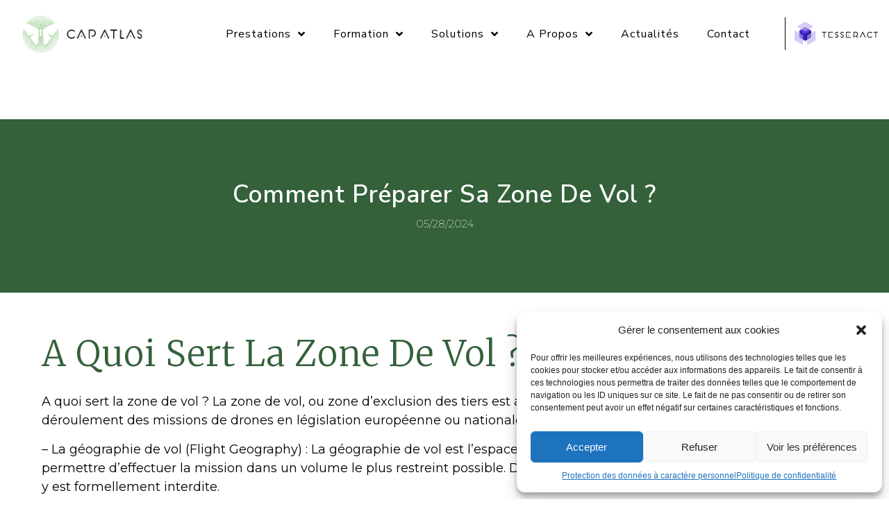

--- FILE ---
content_type: text/html; charset=UTF-8
request_url: https://capatlas.fr/comment-preparer-sa-zone-de-vol/
body_size: 58061
content:
<!doctype html> <html lang="fr-FR"> <head><script>if(navigator.userAgent.match(/MSIE|Internet Explorer/i)||navigator.userAgent.match(/Trident\/7\..*?rv:11/i)){let e=document.location.href;if(!e.match(/[?&]nonitro/)){if(e.indexOf("?")==-1){if(e.indexOf("#")==-1){document.location.href=e+"?nonitro=1"}else{document.location.href=e.replace("#","?nonitro=1#")}}else{if(e.indexOf("#")==-1){document.location.href=e+"&nonitro=1"}else{document.location.href=e.replace("#","&nonitro=1#")}}}}</script><link rel="preconnect" href="https://cdn-jnocd.nitrocdn.com" /><meta charset="UTF-8" /><meta name="viewport" content="width=device-width, initial-scale=1" /><meta name='robots' content='index, follow, max-image-preview:large, max-snippet:-1, max-video-preview:-1' /><title>La zone de vol Comment préparer sa zone de vol ? - CAP ATLAS - Inspection par drone, analyse SIG</title><meta name="description" content="Rien de plus compliquer pour un télépilote que de devoir correctement estimer la taille de sa zone de vol en fonction de la mission." /><meta property="og:locale" content="fr_FR" /><meta property="og:type" content="article" /><meta property="og:title" content="La zone de vol Comment préparer sa zone de vol ? - CAP ATLAS - Inspection par drone, analyse SIG" /><meta property="og:description" content="Rien de plus compliquer pour un télépilote que de devoir correctement estimer la taille de sa zone de vol en fonction de la mission." /><meta property="og:url" content="https://capatlas.fr/comment-preparer-sa-zone-de-vol/" /><meta property="og:site_name" content="CAP ATLAS - Inspection par drone, analyse SIG" /><meta property="article:publisher" content="https://www.facebook.com/people/CAP-ATLAS/100063971626582/" /><meta property="article:published_time" content="2024-05-28T08:30:06+00:00" /><meta property="article:modified_time" content="2024-06-03T07:52:06+00:00" /><meta property="og:image" content="https://capatlas.fr/wp-content/uploads/2024/05/Graphical-representation-of-operational-volume-and-risk-buffer-interaction-modified-from.png" /><meta property="og:image:width" content="850" /><meta property="og:image:height" content="458" /><meta property="og:image:type" content="image/png" /><meta name="author" content="Franck BOSSÉ" /><meta name="twitter:card" content="summary_large_image" /><meta name="twitter:label1" content="Écrit par" /><meta name="twitter:data1" content="Franck BOSSÉ" /><meta name="twitter:label2" content="Durée de lecture estimée" /><meta name="twitter:data2" content="3 minutes" /><meta name="generator" content="Elementor 3.15.3; features: e_dom_optimization, e_optimized_assets_loading, e_optimized_css_loading, additional_custom_breakpoints; settings: css_print_method-external, google_font-enabled, font_display-swap" /><meta name="msapplication-TileImage" content="https://capatlas.fr/wp-content/uploads/2023/06/cropped-Cap_Atlas-logo_2020-points-removebg-preview-270x270.png" /><meta name="generator" content="NitroPack" /><script>var NPSH,NitroScrollHelper;NPSH=NitroScrollHelper=function(){let e=null;const o=window.sessionStorage.getItem("nitroScrollPos");function t(){let e=JSON.parse(window.sessionStorage.getItem("nitroScrollPos"))||{};if(typeof e!=="object"){e={}}e[document.URL]=window.scrollY;window.sessionStorage.setItem("nitroScrollPos",JSON.stringify(e))}window.addEventListener("scroll",function(){if(e!==null){clearTimeout(e)}e=setTimeout(t,200)},{passive:true});let r={};r.getScrollPos=()=>{if(!o){return 0}const e=JSON.parse(o);return e[document.URL]||0};r.isScrolled=()=>{return r.getScrollPos()>document.documentElement.clientHeight*.5};return r}();</script><script>(function(){var a=false;var e=document.documentElement.classList;var i=navigator.userAgent.toLowerCase();var n=["android","iphone","ipad"];var r=n.length;var o;var d=null;for(var t=0;t<r;t++){o=n[t];if(i.indexOf(o)>-1)d=o;if(e.contains(o)){a=true;e.remove(o)}}if(a&&d){e.add(d);if(d=="iphone"||d=="ipad"){e.add("ios")}}})();</script><script type="text/worker" id="nitro-web-worker">var preloadRequests=0;var remainingCount={};var baseURI="";self.onmessage=function(e){switch(e.data.cmd){case"RESOURCE_PRELOAD":var o=e.data.requestId;remainingCount[o]=0;e.data.resources.forEach(function(e){preload(e,function(o){return function(){console.log(o+" DONE: "+e);if(--remainingCount[o]==0){self.postMessage({cmd:"RESOURCE_PRELOAD",requestId:o})}}}(o));remainingCount[o]++});break;case"SET_BASEURI":baseURI=e.data.uri;break}};async function preload(e,o){if(typeof URL!=="undefined"&&baseURI){try{var a=new URL(e,baseURI);e=a.href}catch(e){console.log("Worker error: "+e.message)}}console.log("Preloading "+e);try{var n=new Request(e,{mode:"no-cors",redirect:"follow"});await fetch(n);o()}catch(a){console.log(a);var r=new XMLHttpRequest;r.responseType="blob";r.onload=o;r.onerror=o;r.open("GET",e,true);r.send()}}</script><script id="nprl">(()=>{if(window.NPRL!=undefined)return;(function(e){var t=e.prototype;t.after||(t.after=function(){var e,t=arguments,n=t.length,r=0,i=this,o=i.parentNode,a=Node,c=String,u=document;if(o!==null){while(r<n){(e=t[r])instanceof a?(i=i.nextSibling)!==null?o.insertBefore(e,i):o.appendChild(e):o.appendChild(u.createTextNode(c(e)));++r}}})})(Element);var e,t;e=t=function(){var t=false;var r=window.URL||window.webkitURL;var i=true;var o=false;var a=2;var c=null;var u=null;var d=true;var s=window.nitroGtmExcludes!=undefined;var l=s?JSON.parse(atob(window.nitroGtmExcludes)).map(e=>new RegExp(e)):[];var f;var m;var v=null;var p=null;var g=null;var h={touch:["touchmove","touchend"],default:["mousemove","click","keydown","wheel"]};var E=true;var y=[];var w=false;var b=[];var S=0;var N=0;var L=false;var T=0;var R=null;var O=false;var A=false;var C=false;var P=[];var I=[];var M=[];var k=[];var x=false;var _={};var j=new Map;var B="noModule"in HTMLScriptElement.prototype;var q=requestAnimationFrame||mozRequestAnimationFrame||webkitRequestAnimationFrame||msRequestAnimationFrame;const D="gtm.js?id=";function H(e,t){if(!_[e]){_[e]=[]}_[e].push(t)}function U(e,t){if(_[e]){var n=0,r=_[e];for(var n=0;n<r.length;n++){r[n].call(this,t)}}}function Y(){(function(e,t){var r=null;var i=function(e){r(e)};var o=null;var a={};var c=null;var u=null;var d=0;e.addEventListener(t,function(r){if(["load","DOMContentLoaded"].indexOf(t)!=-1){if(u){Q(function(){e.triggerNitroEvent(t)})}c=true}else if(t=="readystatechange"){d++;n.ogReadyState=d==1?"interactive":"complete";if(u&&u>=d){n.documentReadyState=n.ogReadyState;Q(function(){e.triggerNitroEvent(t)})}}});e.addEventListener(t+"Nitro",function(e){if(["load","DOMContentLoaded"].indexOf(t)!=-1){if(!c){e.preventDefault();e.stopImmediatePropagation()}else{}u=true}else if(t=="readystatechange"){u=n.documentReadyState=="interactive"?1:2;if(d<u){e.preventDefault();e.stopImmediatePropagation()}}});switch(t){case"load":o="onload";break;case"readystatechange":o="onreadystatechange";break;case"pageshow":o="onpageshow";break;default:o=null;break}if(o){Object.defineProperty(e,o,{get:function(){return r},set:function(n){if(typeof n!=="function"){r=null;e.removeEventListener(t+"Nitro",i)}else{if(!r){e.addEventListener(t+"Nitro",i)}r=n}}})}Object.defineProperty(e,"addEventListener"+t,{value:function(r){if(r!=t||!n.startedScriptLoading||document.currentScript&&document.currentScript.hasAttribute("nitro-exclude")){}else{arguments[0]+="Nitro"}e.ogAddEventListener.apply(e,arguments);a[arguments[1]]=arguments[0]}});Object.defineProperty(e,"removeEventListener"+t,{value:function(t){var n=a[arguments[1]];arguments[0]=n;e.ogRemoveEventListener.apply(e,arguments)}});Object.defineProperty(e,"triggerNitroEvent"+t,{value:function(t,n){n=n||e;var r=new Event(t+"Nitro",{bubbles:true});r.isNitroPack=true;Object.defineProperty(r,"type",{get:function(){return t},set:function(){}});Object.defineProperty(r,"target",{get:function(){return n},set:function(){}});e.dispatchEvent(r)}});if(typeof e.triggerNitroEvent==="undefined"){(function(){var t=e.addEventListener;var n=e.removeEventListener;Object.defineProperty(e,"ogAddEventListener",{value:t});Object.defineProperty(e,"ogRemoveEventListener",{value:n});Object.defineProperty(e,"addEventListener",{value:function(n){var r="addEventListener"+n;if(typeof e[r]!=="undefined"){e[r].apply(e,arguments)}else{t.apply(e,arguments)}},writable:true});Object.defineProperty(e,"removeEventListener",{value:function(t){var r="removeEventListener"+t;if(typeof e[r]!=="undefined"){e[r].apply(e,arguments)}else{n.apply(e,arguments)}}});Object.defineProperty(e,"triggerNitroEvent",{value:function(t,n){var r="triggerNitroEvent"+t;if(typeof e[r]!=="undefined"){e[r].apply(e,arguments)}}})})()}}).apply(null,arguments)}Y(window,"load");Y(window,"pageshow");Y(window,"DOMContentLoaded");Y(document,"DOMContentLoaded");Y(document,"readystatechange");try{var F=new Worker(r.createObjectURL(new Blob([document.getElementById("nitro-web-worker").textContent],{type:"text/javascript"})))}catch(e){var F=new Worker("data:text/javascript;base64,"+btoa(document.getElementById("nitro-web-worker").textContent))}F.onmessage=function(e){if(e.data.cmd=="RESOURCE_PRELOAD"){U(e.data.requestId,e)}};if(typeof document.baseURI!=="undefined"){F.postMessage({cmd:"SET_BASEURI",uri:document.baseURI})}var G=function(e){if(--S==0){Q(K)}};var W=function(e){e.target.removeEventListener("load",W);e.target.removeEventListener("error",W);e.target.removeEventListener("nitroTimeout",W);if(e.type!="nitroTimeout"){clearTimeout(e.target.nitroTimeout)}if(--N==0&&S==0){Q(J)}};var X=function(e){var t=e.textContent;try{var n=r.createObjectURL(new Blob([t.replace(/^(?:<!--)?(.*?)(?:-->)?$/gm,"$1")],{type:"text/javascript"}))}catch(e){var n="data:text/javascript;base64,"+btoa(t.replace(/^(?:<!--)?(.*?)(?:-->)?$/gm,"$1"))}return n};var K=function(){n.documentReadyState="interactive";document.triggerNitroEvent("readystatechange");document.triggerNitroEvent("DOMContentLoaded");if(window.pageYOffset||window.pageXOffset){window.dispatchEvent(new Event("scroll"))}A=true;Q(function(){if(N==0){Q(J)}Q($)})};var J=function(){if(!A||O)return;O=true;R.disconnect();en();n.documentReadyState="complete";document.triggerNitroEvent("readystatechange");window.triggerNitroEvent("load",document);window.triggerNitroEvent("pageshow",document);if(window.pageYOffset||window.pageXOffset||location.hash){let e=typeof history.scrollRestoration!=="undefined"&&history.scrollRestoration=="auto";if(e&&typeof NPSH!=="undefined"&&NPSH.getScrollPos()>0&&window.pageYOffset>document.documentElement.clientHeight*.5){window.scrollTo(0,NPSH.getScrollPos())}else if(location.hash){try{let e=document.querySelector(location.hash);if(e){e.scrollIntoView()}}catch(e){}}}var e=null;if(a==1){e=eo}else{e=eu}Q(e)};var Q=function(e){setTimeout(e,0)};var V=function(e){if(e.type=="touchend"||e.type=="click"){g=e}};var $=function(){if(d&&g){setTimeout(function(e){return function(){var t=function(e,t,n){var r=new Event(e,{bubbles:true,cancelable:true});if(e=="click"){r.clientX=t;r.clientY=n}else{r.touches=[{clientX:t,clientY:n}]}return r};var n;if(e.type=="touchend"){var r=e.changedTouches[0];n=document.elementFromPoint(r.clientX,r.clientY);n.dispatchEvent(t("touchstart"),r.clientX,r.clientY);n.dispatchEvent(t("touchend"),r.clientX,r.clientY);n.dispatchEvent(t("click"),r.clientX,r.clientY)}else if(e.type=="click"){n=document.elementFromPoint(e.clientX,e.clientY);n.dispatchEvent(t("click"),e.clientX,e.clientY)}}}(g),150);g=null}};var z=function(e){if(e.tagName=="SCRIPT"&&!e.hasAttribute("data-nitro-for-id")&&!e.hasAttribute("nitro-document-write")||e.tagName=="IMG"&&(e.hasAttribute("src")||e.hasAttribute("srcset"))||e.tagName=="IFRAME"&&e.hasAttribute("src")||e.tagName=="LINK"&&e.hasAttribute("href")&&e.hasAttribute("rel")&&e.getAttribute("rel")=="stylesheet"){if(e.tagName==="IFRAME"&&e.src.indexOf("about:blank")>-1){return}var t="";switch(e.tagName){case"LINK":t=e.href;break;case"IMG":if(k.indexOf(e)>-1)return;t=e.srcset||e.src;break;default:t=e.src;break}var n=e.getAttribute("type");if(!t&&e.tagName!=="SCRIPT")return;if((e.tagName=="IMG"||e.tagName=="LINK")&&(t.indexOf("data:")===0||t.indexOf("blob:")===0))return;if(e.tagName=="SCRIPT"&&n&&n!=="text/javascript"&&n!=="application/javascript"){if(n!=="module"||!B)return}if(e.tagName==="SCRIPT"){if(k.indexOf(e)>-1)return;if(e.noModule&&B){return}let t=null;if(document.currentScript){if(document.currentScript.src&&document.currentScript.src.indexOf(D)>-1){t=document.currentScript}if(document.currentScript.hasAttribute("data-nitro-gtm-id")){e.setAttribute("data-nitro-gtm-id",document.currentScript.getAttribute("data-nitro-gtm-id"))}}else if(window.nitroCurrentScript){if(window.nitroCurrentScript.src&&window.nitroCurrentScript.src.indexOf(D)>-1){t=window.nitroCurrentScript}}if(t&&s){let n=false;for(const t of l){n=e.src?t.test(e.src):t.test(e.textContent);if(n){break}}if(!n){e.type="text/googletagmanagerscript";let n=t.hasAttribute("data-nitro-gtm-id")?t.getAttribute("data-nitro-gtm-id"):t.id;if(!j.has(n)){j.set(n,[])}let r=j.get(n);r.push(e);return}}if(!e.src){if(e.textContent.length>0){e.textContent+="\n;if(document.currentScript.nitroTimeout) {clearTimeout(document.currentScript.nitroTimeout);}; setTimeout(function() { this.dispatchEvent(new Event('load')); }.bind(document.currentScript), 0);"}else{return}}else{}k.push(e)}if(!e.hasOwnProperty("nitroTimeout")){N++;e.addEventListener("load",W,true);e.addEventListener("error",W,true);e.addEventListener("nitroTimeout",W,true);e.nitroTimeout=setTimeout(function(){console.log("Resource timed out",e);e.dispatchEvent(new Event("nitroTimeout"))},5e3)}}};var Z=function(e){if(e.hasOwnProperty("nitroTimeout")&&e.nitroTimeout){clearTimeout(e.nitroTimeout);e.nitroTimeout=null;e.dispatchEvent(new Event("nitroTimeout"))}};document.documentElement.addEventListener("load",function(e){if(e.target.tagName=="SCRIPT"||e.target.tagName=="IMG"){k.push(e.target)}},true);document.documentElement.addEventListener("error",function(e){if(e.target.tagName=="SCRIPT"||e.target.tagName=="IMG"){k.push(e.target)}},true);var ee=["appendChild","replaceChild","insertBefore","prepend","append","before","after","replaceWith","insertAdjacentElement"];var et=function(){if(s){window._nitro_setTimeout=window.setTimeout;window.setTimeout=function(e,t,...n){let r=document.currentScript||window.nitroCurrentScript;if(!r||r.src&&r.src.indexOf(D)==-1){return window._nitro_setTimeout.call(window,e,t,...n)}return window._nitro_setTimeout.call(window,function(e,t){return function(...n){window.nitroCurrentScript=e;t(...n)}}(r,e),t,...n)}}ee.forEach(function(e){HTMLElement.prototype["og"+e]=HTMLElement.prototype[e];HTMLElement.prototype[e]=function(...t){if(this.parentNode||this===document.documentElement){switch(e){case"replaceChild":case"insertBefore":t.pop();break;case"insertAdjacentElement":t.shift();break}t.forEach(function(e){if(!e)return;if(e.tagName=="SCRIPT"){z(e)}else{if(e.children&&e.children.length>0){e.querySelectorAll("script").forEach(z)}}})}return this["og"+e].apply(this,arguments)}})};var en=function(){if(s&&typeof window._nitro_setTimeout==="function"){window.setTimeout=window._nitro_setTimeout}ee.forEach(function(e){HTMLElement.prototype[e]=HTMLElement.prototype["og"+e]})};var er=async function(){if(o){ef(f);ef(V);if(v){clearTimeout(v);v=null}}if(T===1){L=true;return}else if(T===0){T=-1}n.startedScriptLoading=true;Object.defineProperty(document,"readyState",{get:function(){return n.documentReadyState},set:function(){}});var e=document.documentElement;var t={attributes:true,attributeFilter:["src"],childList:true,subtree:true};R=new MutationObserver(function(e,t){e.forEach(function(e){if(e.type=="childList"&&e.addedNodes.length>0){e.addedNodes.forEach(function(e){if(!document.documentElement.contains(e)){return}if(e.tagName=="IMG"||e.tagName=="IFRAME"||e.tagName=="LINK"){z(e)}})}if(e.type=="childList"&&e.removedNodes.length>0){e.removedNodes.forEach(function(e){if(e.tagName=="IFRAME"||e.tagName=="LINK"){Z(e)}})}if(e.type=="attributes"){var t=e.target;if(!document.documentElement.contains(t)){return}if(t.tagName=="IFRAME"||t.tagName=="LINK"||t.tagName=="IMG"||t.tagName=="SCRIPT"){z(t)}}})});R.observe(e,t);if(!s){et()}await Promise.all(P);var r=b.shift();var i=null;var a=false;while(r){var c;var u=JSON.parse(atob(r.meta));var d=u.delay;if(r.type=="inline"){var l=document.getElementById(r.id);if(l){l.remove()}else{r=b.shift();continue}c=X(l);if(c===false){r=b.shift();continue}}else{c=r.src}if(!a&&r.type!="inline"&&(typeof u.attributes.async!="undefined"||typeof u.attributes.defer!="undefined")){if(i===null){i=r}else if(i===r){a=true}if(!a){b.push(r);r=b.shift();continue}}var m=document.createElement("script");m.src=c;m.setAttribute("data-nitro-for-id",r.id);for(var p in u.attributes){try{if(u.attributes[p]===false){m.setAttribute(p,"")}else{m.setAttribute(p,u.attributes[p])}}catch(e){console.log("Error while setting script attribute",m,e)}}m.async=false;if(u.canonicalLink!=""&&Object.getOwnPropertyDescriptor(m,"src")?.configurable!==false){(e=>{Object.defineProperty(m,"src",{get:function(){return e.canonicalLink},set:function(){}})})(u)}if(d){setTimeout((function(e,t){var n=document.querySelector("[data-nitro-marker-id='"+t+"']");if(n){n.after(e)}else{document.head.appendChild(e)}}).bind(null,m,r.id),d)}else{m.addEventListener("load",G);m.addEventListener("error",G);if(!m.noModule||!B){S++}var g=document.querySelector("[data-nitro-marker-id='"+r.id+"']");if(g){Q(function(e,t){return function(){e.after(t)}}(g,m))}else{Q(function(e){return function(){document.head.appendChild(e)}}(m))}}r=b.shift()}};var ei=function(){var e=document.getElementById("nitro-deferred-styles");var t=document.createElement("div");t.innerHTML=e.textContent;return t};var eo=async function(e){isPreload=e&&e.type=="NitroPreload";if(!isPreload){T=-1;E=false;if(o){ef(f);ef(V);if(v){clearTimeout(v);v=null}}}if(w===false){var t=ei();let e=t.querySelectorAll('style,link[rel="stylesheet"]');w=e.length;if(w){let e=document.getElementById("nitro-deferred-styles-marker");e.replaceWith.apply(e,t.childNodes)}else if(isPreload){Q(ed)}else{es()}}else if(w===0&&!isPreload){es()}};var ea=function(){var e=ei();var t=e.childNodes;var n;var r=[];for(var i=0;i<t.length;i++){n=t[i];if(n.href){r.push(n.href)}}var o="css-preload";H(o,function(e){eo(new Event("NitroPreload"))});if(r.length){F.postMessage({cmd:"RESOURCE_PRELOAD",resources:r,requestId:o})}else{Q(function(){U(o)})}};var ec=function(){if(T===-1)return;T=1;var e=[];var t,n;for(var r=0;r<b.length;r++){t=b[r];if(t.type!="inline"){if(t.src){n=JSON.parse(atob(t.meta));if(n.delay)continue;if(n.attributes.type&&n.attributes.type=="module"&&!B)continue;e.push(t.src)}}}if(e.length){var i="js-preload";H(i,function(e){T=2;if(L){Q(er)}});F.postMessage({cmd:"RESOURCE_PRELOAD",resources:e,requestId:i})}};var eu=function(){while(I.length){style=I.shift();if(style.hasAttribute("nitropack-onload")){style.setAttribute("onload",style.getAttribute("nitropack-onload"));Q(function(e){return function(){e.dispatchEvent(new Event("load"))}}(style))}}while(M.length){style=M.shift();if(style.hasAttribute("nitropack-onerror")){style.setAttribute("onerror",style.getAttribute("nitropack-onerror"));Q(function(e){return function(){e.dispatchEvent(new Event("error"))}}(style))}}};var ed=function(){if(!x){if(i){Q(function(){var e=document.getElementById("nitro-critical-css");if(e){e.remove()}})}x=true;onStylesLoadEvent=new Event("NitroStylesLoaded");onStylesLoadEvent.isNitroPack=true;window.dispatchEvent(onStylesLoadEvent)}};var es=function(){if(a==2){Q(er)}else{eu()}};var el=function(e){m.forEach(function(t){document.addEventListener(t,e,true)})};var ef=function(e){m.forEach(function(t){document.removeEventListener(t,e,true)})};if(s){et()}return{setAutoRemoveCriticalCss:function(e){i=e},registerScript:function(e,t,n){b.push({type:"remote",src:e,id:t,meta:n})},registerInlineScript:function(e,t){b.push({type:"inline",id:e,meta:t})},registerStyle:function(e,t,n){y.push({href:e,rel:t,media:n})},onLoadStyle:function(e){I.push(e);if(w!==false&&--w==0){Q(ed);if(E){E=false}else{es()}}},onErrorStyle:function(e){M.push(e);if(w!==false&&--w==0){Q(ed);if(E){E=false}else{es()}}},loadJs:function(e,t){if(!e.src){var n=X(e);if(n!==false){e.src=n;e.textContent=""}}if(t){Q(function(e,t){return function(){e.after(t)}}(t,e))}else{Q(function(e){return function(){document.head.appendChild(e)}}(e))}},loadQueuedResources:async function(){window.dispatchEvent(new Event("NitroBootStart"));if(p){clearTimeout(p);p=null}window.removeEventListener("load",e.loadQueuedResources);f=a==1?er:eo;if(!o||g){Q(f)}else{if(navigator.userAgent.indexOf(" Edge/")==-1){ea();H("css-preload",ec)}el(f);if(u){if(c){v=setTimeout(f,c)}}else{}}},fontPreload:function(e){var t="critical-fonts";H(t,function(e){document.getElementById("nitro-critical-fonts").type="text/css"});F.postMessage({cmd:"RESOURCE_PRELOAD",resources:e,requestId:t})},boot:function(){if(t)return;t=true;C=typeof NPSH!=="undefined"&&NPSH.isScrolled();let n=document.prerendering;if(location.hash||C||n){o=false}m=h.default.concat(h.touch);p=setTimeout(e.loadQueuedResources,1500);el(V);if(C){e.loadQueuedResources()}else{window.addEventListener("load",e.loadQueuedResources)}},addPrerequisite:function(e){P.push(e)},getTagManagerNodes:function(e){if(!e)return j;return j.get(e)??[]}}}();var n,r;n=r=function(){var t=document.write;return{documentWrite:function(n,r){if(n&&n.hasAttribute("nitro-exclude")){return t.call(document,r)}var i=null;if(n.documentWriteContainer){i=n.documentWriteContainer}else{i=document.createElement("span");n.documentWriteContainer=i}var o=null;if(n){if(n.hasAttribute("data-nitro-for-id")){o=document.querySelector('template[data-nitro-marker-id="'+n.getAttribute("data-nitro-for-id")+'"]')}else{o=n}}i.innerHTML+=r;i.querySelectorAll("script").forEach(function(e){e.setAttribute("nitro-document-write","")});if(!i.parentNode){if(o){o.parentNode.insertBefore(i,o)}else{document.body.appendChild(i)}}var a=document.createElement("span");a.innerHTML=r;var c=a.querySelectorAll("script");if(c.length){c.forEach(function(t){var n=t.getAttributeNames();var r=document.createElement("script");n.forEach(function(e){r.setAttribute(e,t.getAttribute(e))});r.async=false;if(!t.src&&t.textContent){r.textContent=t.textContent}e.loadJs(r,o)})}},TrustLogo:function(e,t){var n=document.getElementById(e);var r=document.createElement("img");r.src=t;n.parentNode.insertBefore(r,n)},documentReadyState:"loading",ogReadyState:document.readyState,startedScriptLoading:false,loadScriptDelayed:function(e,t){setTimeout(function(){var t=document.createElement("script");t.src=e;document.head.appendChild(t)},t)}}}();document.write=function(e){n.documentWrite(document.currentScript,e)};document.writeln=function(e){n.documentWrite(document.currentScript,e+"\n")};window.NPRL=e;window.NitroResourceLoader=t;window.NPh=n;window.NitroPackHelper=r})();</script><template id="nitro-deferred-styles-marker"></template><style id="nitro-fonts">@font-face{font-family:eicons;src:url("https://cdn-jnocd.nitrocdn.com/ivOJSAKXrAnopQmgLtazdWYehwmcMgNi/assets/static/source/rev-bb3301b/capatlas.fr/wp-content/plugins/elementor/assets/lib/eicons/fonts/d57d0a5fa78b9255aec67b99aecfc563.eicons.eot");src:url("https://cdn-jnocd.nitrocdn.com/ivOJSAKXrAnopQmgLtazdWYehwmcMgNi/assets/static/source/rev-bb3301b/capatlas.fr/wp-content/plugins/elementor/assets/lib/eicons/fonts/d57d0a5fa78b9255aec67b99aecfc563.eicons.woff2") format("woff2");font-weight:400;font-style:normal;font-display:swap}@font-face{font-family:"Montserrat";font-style:italic;font-weight:100;font-display:swap;src:url("https://fonts.gstatic.com/s/montserrat/v30/JTUQjIg1_i6t8kCHKm459WxRxC7m0dR9pBOi.woff2") format("woff2");unicode-range:U+0460-052F,U+1C80-1C8A,U+20B4,U+2DE0-2DFF,U+A640-A69F,U+FE2E-FE2F}@font-face{font-family:"Montserrat";font-style:italic;font-weight:100;font-display:swap;src:url("https://fonts.gstatic.com/s/montserrat/v30/JTUQjIg1_i6t8kCHKm459WxRzS7m0dR9pBOi.woff2") format("woff2");unicode-range:U+0301,U+0400-045F,U+0490-0491,U+04B0-04B1,U+2116}@font-face{font-family:"Montserrat";font-style:italic;font-weight:100;font-display:swap;src:url("https://fonts.gstatic.com/s/montserrat/v30/JTUQjIg1_i6t8kCHKm459WxRxi7m0dR9pBOi.woff2") format("woff2");unicode-range:U+0102-0103,U+0110-0111,U+0128-0129,U+0168-0169,U+01A0-01A1,U+01AF-01B0,U+0300-0301,U+0303-0304,U+0308-0309,U+0323,U+0329,U+1EA0-1EF9,U+20AB}@font-face{font-family:"Montserrat";font-style:italic;font-weight:100;font-display:swap;src:url("https://fonts.gstatic.com/s/montserrat/v30/JTUQjIg1_i6t8kCHKm459WxRxy7m0dR9pBOi.woff2") format("woff2");unicode-range:U+0100-02BA,U+02BD-02C5,U+02C7-02CC,U+02CE-02D7,U+02DD-02FF,U+0304,U+0308,U+0329,U+1D00-1DBF,U+1E00-1E9F,U+1EF2-1EFF,U+2020,U+20A0-20AB,U+20AD-20C0,U+2113,U+2C60-2C7F,U+A720-A7FF}@font-face{font-family:"Montserrat";font-style:italic;font-weight:100;font-display:swap;src:url("https://fonts.gstatic.com/s/montserrat/v30/JTUQjIg1_i6t8kCHKm459WxRyS7m0dR9pA.woff2") format("woff2");unicode-range:U+0000-00FF,U+0131,U+0152-0153,U+02BB-02BC,U+02C6,U+02DA,U+02DC,U+0304,U+0308,U+0329,U+2000-206F,U+20AC,U+2122,U+2191,U+2193,U+2212,U+2215,U+FEFF,U+FFFD}@font-face{font-family:"Montserrat";font-style:italic;font-weight:200;font-display:swap;src:url("https://fonts.gstatic.com/s/montserrat/v30/JTUQjIg1_i6t8kCHKm459WxRxC7m0dR9pBOi.woff2") format("woff2");unicode-range:U+0460-052F,U+1C80-1C8A,U+20B4,U+2DE0-2DFF,U+A640-A69F,U+FE2E-FE2F}@font-face{font-family:"Montserrat";font-style:italic;font-weight:200;font-display:swap;src:url("https://fonts.gstatic.com/s/montserrat/v30/JTUQjIg1_i6t8kCHKm459WxRzS7m0dR9pBOi.woff2") format("woff2");unicode-range:U+0301,U+0400-045F,U+0490-0491,U+04B0-04B1,U+2116}@font-face{font-family:"Montserrat";font-style:italic;font-weight:200;font-display:swap;src:url("https://fonts.gstatic.com/s/montserrat/v30/JTUQjIg1_i6t8kCHKm459WxRxi7m0dR9pBOi.woff2") format("woff2");unicode-range:U+0102-0103,U+0110-0111,U+0128-0129,U+0168-0169,U+01A0-01A1,U+01AF-01B0,U+0300-0301,U+0303-0304,U+0308-0309,U+0323,U+0329,U+1EA0-1EF9,U+20AB}@font-face{font-family:"Montserrat";font-style:italic;font-weight:200;font-display:swap;src:url("https://fonts.gstatic.com/s/montserrat/v30/JTUQjIg1_i6t8kCHKm459WxRxy7m0dR9pBOi.woff2") format("woff2");unicode-range:U+0100-02BA,U+02BD-02C5,U+02C7-02CC,U+02CE-02D7,U+02DD-02FF,U+0304,U+0308,U+0329,U+1D00-1DBF,U+1E00-1E9F,U+1EF2-1EFF,U+2020,U+20A0-20AB,U+20AD-20C0,U+2113,U+2C60-2C7F,U+A720-A7FF}@font-face{font-family:"Montserrat";font-style:italic;font-weight:200;font-display:swap;src:url("https://fonts.gstatic.com/s/montserrat/v30/JTUQjIg1_i6t8kCHKm459WxRyS7m0dR9pA.woff2") format("woff2");unicode-range:U+0000-00FF,U+0131,U+0152-0153,U+02BB-02BC,U+02C6,U+02DA,U+02DC,U+0304,U+0308,U+0329,U+2000-206F,U+20AC,U+2122,U+2191,U+2193,U+2212,U+2215,U+FEFF,U+FFFD}@font-face{font-family:"Montserrat";font-style:italic;font-weight:300;font-display:swap;src:url("https://fonts.gstatic.com/s/montserrat/v30/JTUQjIg1_i6t8kCHKm459WxRxC7m0dR9pBOi.woff2") format("woff2");unicode-range:U+0460-052F,U+1C80-1C8A,U+20B4,U+2DE0-2DFF,U+A640-A69F,U+FE2E-FE2F}@font-face{font-family:"Montserrat";font-style:italic;font-weight:300;font-display:swap;src:url("https://fonts.gstatic.com/s/montserrat/v30/JTUQjIg1_i6t8kCHKm459WxRzS7m0dR9pBOi.woff2") format("woff2");unicode-range:U+0301,U+0400-045F,U+0490-0491,U+04B0-04B1,U+2116}@font-face{font-family:"Montserrat";font-style:italic;font-weight:300;font-display:swap;src:url("https://fonts.gstatic.com/s/montserrat/v30/JTUQjIg1_i6t8kCHKm459WxRxi7m0dR9pBOi.woff2") format("woff2");unicode-range:U+0102-0103,U+0110-0111,U+0128-0129,U+0168-0169,U+01A0-01A1,U+01AF-01B0,U+0300-0301,U+0303-0304,U+0308-0309,U+0323,U+0329,U+1EA0-1EF9,U+20AB}@font-face{font-family:"Montserrat";font-style:italic;font-weight:300;font-display:swap;src:url("https://fonts.gstatic.com/s/montserrat/v30/JTUQjIg1_i6t8kCHKm459WxRxy7m0dR9pBOi.woff2") format("woff2");unicode-range:U+0100-02BA,U+02BD-02C5,U+02C7-02CC,U+02CE-02D7,U+02DD-02FF,U+0304,U+0308,U+0329,U+1D00-1DBF,U+1E00-1E9F,U+1EF2-1EFF,U+2020,U+20A0-20AB,U+20AD-20C0,U+2113,U+2C60-2C7F,U+A720-A7FF}@font-face{font-family:"Montserrat";font-style:italic;font-weight:300;font-display:swap;src:url("https://fonts.gstatic.com/s/montserrat/v30/JTUQjIg1_i6t8kCHKm459WxRyS7m0dR9pA.woff2") format("woff2");unicode-range:U+0000-00FF,U+0131,U+0152-0153,U+02BB-02BC,U+02C6,U+02DA,U+02DC,U+0304,U+0308,U+0329,U+2000-206F,U+20AC,U+2122,U+2191,U+2193,U+2212,U+2215,U+FEFF,U+FFFD}@font-face{font-family:"Montserrat";font-style:italic;font-weight:400;font-display:swap;src:url("https://fonts.gstatic.com/s/montserrat/v30/JTUQjIg1_i6t8kCHKm459WxRxC7m0dR9pBOi.woff2") format("woff2");unicode-range:U+0460-052F,U+1C80-1C8A,U+20B4,U+2DE0-2DFF,U+A640-A69F,U+FE2E-FE2F}@font-face{font-family:"Montserrat";font-style:italic;font-weight:400;font-display:swap;src:url("https://fonts.gstatic.com/s/montserrat/v30/JTUQjIg1_i6t8kCHKm459WxRzS7m0dR9pBOi.woff2") format("woff2");unicode-range:U+0301,U+0400-045F,U+0490-0491,U+04B0-04B1,U+2116}@font-face{font-family:"Montserrat";font-style:italic;font-weight:400;font-display:swap;src:url("https://fonts.gstatic.com/s/montserrat/v30/JTUQjIg1_i6t8kCHKm459WxRxi7m0dR9pBOi.woff2") format("woff2");unicode-range:U+0102-0103,U+0110-0111,U+0128-0129,U+0168-0169,U+01A0-01A1,U+01AF-01B0,U+0300-0301,U+0303-0304,U+0308-0309,U+0323,U+0329,U+1EA0-1EF9,U+20AB}@font-face{font-family:"Montserrat";font-style:italic;font-weight:400;font-display:swap;src:url("https://fonts.gstatic.com/s/montserrat/v30/JTUQjIg1_i6t8kCHKm459WxRxy7m0dR9pBOi.woff2") format("woff2");unicode-range:U+0100-02BA,U+02BD-02C5,U+02C7-02CC,U+02CE-02D7,U+02DD-02FF,U+0304,U+0308,U+0329,U+1D00-1DBF,U+1E00-1E9F,U+1EF2-1EFF,U+2020,U+20A0-20AB,U+20AD-20C0,U+2113,U+2C60-2C7F,U+A720-A7FF}@font-face{font-family:"Montserrat";font-style:italic;font-weight:400;font-display:swap;src:url("https://fonts.gstatic.com/s/montserrat/v30/JTUQjIg1_i6t8kCHKm459WxRyS7m0dR9pA.woff2") format("woff2");unicode-range:U+0000-00FF,U+0131,U+0152-0153,U+02BB-02BC,U+02C6,U+02DA,U+02DC,U+0304,U+0308,U+0329,U+2000-206F,U+20AC,U+2122,U+2191,U+2193,U+2212,U+2215,U+FEFF,U+FFFD}@font-face{font-family:"Montserrat";font-style:italic;font-weight:500;font-display:swap;src:url("https://fonts.gstatic.com/s/montserrat/v30/JTUQjIg1_i6t8kCHKm459WxRxC7m0dR9pBOi.woff2") format("woff2");unicode-range:U+0460-052F,U+1C80-1C8A,U+20B4,U+2DE0-2DFF,U+A640-A69F,U+FE2E-FE2F}@font-face{font-family:"Montserrat";font-style:italic;font-weight:500;font-display:swap;src:url("https://fonts.gstatic.com/s/montserrat/v30/JTUQjIg1_i6t8kCHKm459WxRzS7m0dR9pBOi.woff2") format("woff2");unicode-range:U+0301,U+0400-045F,U+0490-0491,U+04B0-04B1,U+2116}@font-face{font-family:"Montserrat";font-style:italic;font-weight:500;font-display:swap;src:url("https://fonts.gstatic.com/s/montserrat/v30/JTUQjIg1_i6t8kCHKm459WxRxi7m0dR9pBOi.woff2") format("woff2");unicode-range:U+0102-0103,U+0110-0111,U+0128-0129,U+0168-0169,U+01A0-01A1,U+01AF-01B0,U+0300-0301,U+0303-0304,U+0308-0309,U+0323,U+0329,U+1EA0-1EF9,U+20AB}@font-face{font-family:"Montserrat";font-style:italic;font-weight:500;font-display:swap;src:url("https://fonts.gstatic.com/s/montserrat/v30/JTUQjIg1_i6t8kCHKm459WxRxy7m0dR9pBOi.woff2") format("woff2");unicode-range:U+0100-02BA,U+02BD-02C5,U+02C7-02CC,U+02CE-02D7,U+02DD-02FF,U+0304,U+0308,U+0329,U+1D00-1DBF,U+1E00-1E9F,U+1EF2-1EFF,U+2020,U+20A0-20AB,U+20AD-20C0,U+2113,U+2C60-2C7F,U+A720-A7FF}@font-face{font-family:"Montserrat";font-style:italic;font-weight:500;font-display:swap;src:url("https://fonts.gstatic.com/s/montserrat/v30/JTUQjIg1_i6t8kCHKm459WxRyS7m0dR9pA.woff2") format("woff2");unicode-range:U+0000-00FF,U+0131,U+0152-0153,U+02BB-02BC,U+02C6,U+02DA,U+02DC,U+0304,U+0308,U+0329,U+2000-206F,U+20AC,U+2122,U+2191,U+2193,U+2212,U+2215,U+FEFF,U+FFFD}@font-face{font-family:"Montserrat";font-style:italic;font-weight:600;font-display:swap;src:url("https://fonts.gstatic.com/s/montserrat/v30/JTUQjIg1_i6t8kCHKm459WxRxC7m0dR9pBOi.woff2") format("woff2");unicode-range:U+0460-052F,U+1C80-1C8A,U+20B4,U+2DE0-2DFF,U+A640-A69F,U+FE2E-FE2F}@font-face{font-family:"Montserrat";font-style:italic;font-weight:600;font-display:swap;src:url("https://fonts.gstatic.com/s/montserrat/v30/JTUQjIg1_i6t8kCHKm459WxRzS7m0dR9pBOi.woff2") format("woff2");unicode-range:U+0301,U+0400-045F,U+0490-0491,U+04B0-04B1,U+2116}@font-face{font-family:"Montserrat";font-style:italic;font-weight:600;font-display:swap;src:url("https://fonts.gstatic.com/s/montserrat/v30/JTUQjIg1_i6t8kCHKm459WxRxi7m0dR9pBOi.woff2") format("woff2");unicode-range:U+0102-0103,U+0110-0111,U+0128-0129,U+0168-0169,U+01A0-01A1,U+01AF-01B0,U+0300-0301,U+0303-0304,U+0308-0309,U+0323,U+0329,U+1EA0-1EF9,U+20AB}@font-face{font-family:"Montserrat";font-style:italic;font-weight:600;font-display:swap;src:url("https://fonts.gstatic.com/s/montserrat/v30/JTUQjIg1_i6t8kCHKm459WxRxy7m0dR9pBOi.woff2") format("woff2");unicode-range:U+0100-02BA,U+02BD-02C5,U+02C7-02CC,U+02CE-02D7,U+02DD-02FF,U+0304,U+0308,U+0329,U+1D00-1DBF,U+1E00-1E9F,U+1EF2-1EFF,U+2020,U+20A0-20AB,U+20AD-20C0,U+2113,U+2C60-2C7F,U+A720-A7FF}@font-face{font-family:"Montserrat";font-style:italic;font-weight:600;font-display:swap;src:url("https://fonts.gstatic.com/s/montserrat/v30/JTUQjIg1_i6t8kCHKm459WxRyS7m0dR9pA.woff2") format("woff2");unicode-range:U+0000-00FF,U+0131,U+0152-0153,U+02BB-02BC,U+02C6,U+02DA,U+02DC,U+0304,U+0308,U+0329,U+2000-206F,U+20AC,U+2122,U+2191,U+2193,U+2212,U+2215,U+FEFF,U+FFFD}@font-face{font-family:"Montserrat";font-style:italic;font-weight:700;font-display:swap;src:url("https://fonts.gstatic.com/s/montserrat/v30/JTUQjIg1_i6t8kCHKm459WxRxC7m0dR9pBOi.woff2") format("woff2");unicode-range:U+0460-052F,U+1C80-1C8A,U+20B4,U+2DE0-2DFF,U+A640-A69F,U+FE2E-FE2F}@font-face{font-family:"Montserrat";font-style:italic;font-weight:700;font-display:swap;src:url("https://fonts.gstatic.com/s/montserrat/v30/JTUQjIg1_i6t8kCHKm459WxRzS7m0dR9pBOi.woff2") format("woff2");unicode-range:U+0301,U+0400-045F,U+0490-0491,U+04B0-04B1,U+2116}@font-face{font-family:"Montserrat";font-style:italic;font-weight:700;font-display:swap;src:url("https://fonts.gstatic.com/s/montserrat/v30/JTUQjIg1_i6t8kCHKm459WxRxi7m0dR9pBOi.woff2") format("woff2");unicode-range:U+0102-0103,U+0110-0111,U+0128-0129,U+0168-0169,U+01A0-01A1,U+01AF-01B0,U+0300-0301,U+0303-0304,U+0308-0309,U+0323,U+0329,U+1EA0-1EF9,U+20AB}@font-face{font-family:"Montserrat";font-style:italic;font-weight:700;font-display:swap;src:url("https://fonts.gstatic.com/s/montserrat/v30/JTUQjIg1_i6t8kCHKm459WxRxy7m0dR9pBOi.woff2") format("woff2");unicode-range:U+0100-02BA,U+02BD-02C5,U+02C7-02CC,U+02CE-02D7,U+02DD-02FF,U+0304,U+0308,U+0329,U+1D00-1DBF,U+1E00-1E9F,U+1EF2-1EFF,U+2020,U+20A0-20AB,U+20AD-20C0,U+2113,U+2C60-2C7F,U+A720-A7FF}@font-face{font-family:"Montserrat";font-style:italic;font-weight:700;font-display:swap;src:url("https://fonts.gstatic.com/s/montserrat/v30/JTUQjIg1_i6t8kCHKm459WxRyS7m0dR9pA.woff2") format("woff2");unicode-range:U+0000-00FF,U+0131,U+0152-0153,U+02BB-02BC,U+02C6,U+02DA,U+02DC,U+0304,U+0308,U+0329,U+2000-206F,U+20AC,U+2122,U+2191,U+2193,U+2212,U+2215,U+FEFF,U+FFFD}@font-face{font-family:"Montserrat";font-style:italic;font-weight:800;font-display:swap;src:url("https://fonts.gstatic.com/s/montserrat/v30/JTUQjIg1_i6t8kCHKm459WxRxC7m0dR9pBOi.woff2") format("woff2");unicode-range:U+0460-052F,U+1C80-1C8A,U+20B4,U+2DE0-2DFF,U+A640-A69F,U+FE2E-FE2F}@font-face{font-family:"Montserrat";font-style:italic;font-weight:800;font-display:swap;src:url("https://fonts.gstatic.com/s/montserrat/v30/JTUQjIg1_i6t8kCHKm459WxRzS7m0dR9pBOi.woff2") format("woff2");unicode-range:U+0301,U+0400-045F,U+0490-0491,U+04B0-04B1,U+2116}@font-face{font-family:"Montserrat";font-style:italic;font-weight:800;font-display:swap;src:url("https://fonts.gstatic.com/s/montserrat/v30/JTUQjIg1_i6t8kCHKm459WxRxi7m0dR9pBOi.woff2") format("woff2");unicode-range:U+0102-0103,U+0110-0111,U+0128-0129,U+0168-0169,U+01A0-01A1,U+01AF-01B0,U+0300-0301,U+0303-0304,U+0308-0309,U+0323,U+0329,U+1EA0-1EF9,U+20AB}@font-face{font-family:"Montserrat";font-style:italic;font-weight:800;font-display:swap;src:url("https://fonts.gstatic.com/s/montserrat/v30/JTUQjIg1_i6t8kCHKm459WxRxy7m0dR9pBOi.woff2") format("woff2");unicode-range:U+0100-02BA,U+02BD-02C5,U+02C7-02CC,U+02CE-02D7,U+02DD-02FF,U+0304,U+0308,U+0329,U+1D00-1DBF,U+1E00-1E9F,U+1EF2-1EFF,U+2020,U+20A0-20AB,U+20AD-20C0,U+2113,U+2C60-2C7F,U+A720-A7FF}@font-face{font-family:"Montserrat";font-style:italic;font-weight:800;font-display:swap;src:url("https://fonts.gstatic.com/s/montserrat/v30/JTUQjIg1_i6t8kCHKm459WxRyS7m0dR9pA.woff2") format("woff2");unicode-range:U+0000-00FF,U+0131,U+0152-0153,U+02BB-02BC,U+02C6,U+02DA,U+02DC,U+0304,U+0308,U+0329,U+2000-206F,U+20AC,U+2122,U+2191,U+2193,U+2212,U+2215,U+FEFF,U+FFFD}@font-face{font-family:"Montserrat";font-style:italic;font-weight:900;font-display:swap;src:url("https://fonts.gstatic.com/s/montserrat/v30/JTUQjIg1_i6t8kCHKm459WxRxC7m0dR9pBOi.woff2") format("woff2");unicode-range:U+0460-052F,U+1C80-1C8A,U+20B4,U+2DE0-2DFF,U+A640-A69F,U+FE2E-FE2F}@font-face{font-family:"Montserrat";font-style:italic;font-weight:900;font-display:swap;src:url("https://fonts.gstatic.com/s/montserrat/v30/JTUQjIg1_i6t8kCHKm459WxRzS7m0dR9pBOi.woff2") format("woff2");unicode-range:U+0301,U+0400-045F,U+0490-0491,U+04B0-04B1,U+2116}@font-face{font-family:"Montserrat";font-style:italic;font-weight:900;font-display:swap;src:url("https://fonts.gstatic.com/s/montserrat/v30/JTUQjIg1_i6t8kCHKm459WxRxi7m0dR9pBOi.woff2") format("woff2");unicode-range:U+0102-0103,U+0110-0111,U+0128-0129,U+0168-0169,U+01A0-01A1,U+01AF-01B0,U+0300-0301,U+0303-0304,U+0308-0309,U+0323,U+0329,U+1EA0-1EF9,U+20AB}@font-face{font-family:"Montserrat";font-style:italic;font-weight:900;font-display:swap;src:url("https://fonts.gstatic.com/s/montserrat/v30/JTUQjIg1_i6t8kCHKm459WxRxy7m0dR9pBOi.woff2") format("woff2");unicode-range:U+0100-02BA,U+02BD-02C5,U+02C7-02CC,U+02CE-02D7,U+02DD-02FF,U+0304,U+0308,U+0329,U+1D00-1DBF,U+1E00-1E9F,U+1EF2-1EFF,U+2020,U+20A0-20AB,U+20AD-20C0,U+2113,U+2C60-2C7F,U+A720-A7FF}@font-face{font-family:"Montserrat";font-style:italic;font-weight:900;font-display:swap;src:url("https://fonts.gstatic.com/s/montserrat/v30/JTUQjIg1_i6t8kCHKm459WxRyS7m0dR9pA.woff2") format("woff2");unicode-range:U+0000-00FF,U+0131,U+0152-0153,U+02BB-02BC,U+02C6,U+02DA,U+02DC,U+0304,U+0308,U+0329,U+2000-206F,U+20AC,U+2122,U+2191,U+2193,U+2212,U+2215,U+FEFF,U+FFFD}@font-face{font-family:"Montserrat";font-style:normal;font-weight:100;font-display:swap;src:url("https://fonts.gstatic.com/s/montserrat/v30/JTUSjIg1_i6t8kCHKm459WRhyyTh89ZNpQ.woff2") format("woff2");unicode-range:U+0460-052F,U+1C80-1C8A,U+20B4,U+2DE0-2DFF,U+A640-A69F,U+FE2E-FE2F}@font-face{font-family:"Montserrat";font-style:normal;font-weight:100;font-display:swap;src:url("https://fonts.gstatic.com/s/montserrat/v30/JTUSjIg1_i6t8kCHKm459W1hyyTh89ZNpQ.woff2") format("woff2");unicode-range:U+0301,U+0400-045F,U+0490-0491,U+04B0-04B1,U+2116}@font-face{font-family:"Montserrat";font-style:normal;font-weight:100;font-display:swap;src:url("https://fonts.gstatic.com/s/montserrat/v30/JTUSjIg1_i6t8kCHKm459WZhyyTh89ZNpQ.woff2") format("woff2");unicode-range:U+0102-0103,U+0110-0111,U+0128-0129,U+0168-0169,U+01A0-01A1,U+01AF-01B0,U+0300-0301,U+0303-0304,U+0308-0309,U+0323,U+0329,U+1EA0-1EF9,U+20AB}@font-face{font-family:"Montserrat";font-style:normal;font-weight:100;font-display:swap;src:url("https://fonts.gstatic.com/s/montserrat/v30/JTUSjIg1_i6t8kCHKm459WdhyyTh89ZNpQ.woff2") format("woff2");unicode-range:U+0100-02BA,U+02BD-02C5,U+02C7-02CC,U+02CE-02D7,U+02DD-02FF,U+0304,U+0308,U+0329,U+1D00-1DBF,U+1E00-1E9F,U+1EF2-1EFF,U+2020,U+20A0-20AB,U+20AD-20C0,U+2113,U+2C60-2C7F,U+A720-A7FF}@font-face{font-family:"Montserrat";font-style:normal;font-weight:100;font-display:swap;src:url("https://fonts.gstatic.com/s/montserrat/v30/JTUSjIg1_i6t8kCHKm459WlhyyTh89Y.woff2") format("woff2");unicode-range:U+0000-00FF,U+0131,U+0152-0153,U+02BB-02BC,U+02C6,U+02DA,U+02DC,U+0304,U+0308,U+0329,U+2000-206F,U+20AC,U+2122,U+2191,U+2193,U+2212,U+2215,U+FEFF,U+FFFD}@font-face{font-family:"Montserrat";font-style:normal;font-weight:200;font-display:swap;src:url("https://fonts.gstatic.com/s/montserrat/v30/JTUSjIg1_i6t8kCHKm459WRhyyTh89ZNpQ.woff2") format("woff2");unicode-range:U+0460-052F,U+1C80-1C8A,U+20B4,U+2DE0-2DFF,U+A640-A69F,U+FE2E-FE2F}@font-face{font-family:"Montserrat";font-style:normal;font-weight:200;font-display:swap;src:url("https://fonts.gstatic.com/s/montserrat/v30/JTUSjIg1_i6t8kCHKm459W1hyyTh89ZNpQ.woff2") format("woff2");unicode-range:U+0301,U+0400-045F,U+0490-0491,U+04B0-04B1,U+2116}@font-face{font-family:"Montserrat";font-style:normal;font-weight:200;font-display:swap;src:url("https://fonts.gstatic.com/s/montserrat/v30/JTUSjIg1_i6t8kCHKm459WZhyyTh89ZNpQ.woff2") format("woff2");unicode-range:U+0102-0103,U+0110-0111,U+0128-0129,U+0168-0169,U+01A0-01A1,U+01AF-01B0,U+0300-0301,U+0303-0304,U+0308-0309,U+0323,U+0329,U+1EA0-1EF9,U+20AB}@font-face{font-family:"Montserrat";font-style:normal;font-weight:200;font-display:swap;src:url("https://fonts.gstatic.com/s/montserrat/v30/JTUSjIg1_i6t8kCHKm459WdhyyTh89ZNpQ.woff2") format("woff2");unicode-range:U+0100-02BA,U+02BD-02C5,U+02C7-02CC,U+02CE-02D7,U+02DD-02FF,U+0304,U+0308,U+0329,U+1D00-1DBF,U+1E00-1E9F,U+1EF2-1EFF,U+2020,U+20A0-20AB,U+20AD-20C0,U+2113,U+2C60-2C7F,U+A720-A7FF}@font-face{font-family:"Montserrat";font-style:normal;font-weight:200;font-display:swap;src:url("https://fonts.gstatic.com/s/montserrat/v30/JTUSjIg1_i6t8kCHKm459WlhyyTh89Y.woff2") format("woff2");unicode-range:U+0000-00FF,U+0131,U+0152-0153,U+02BB-02BC,U+02C6,U+02DA,U+02DC,U+0304,U+0308,U+0329,U+2000-206F,U+20AC,U+2122,U+2191,U+2193,U+2212,U+2215,U+FEFF,U+FFFD}@font-face{font-family:"Montserrat";font-style:normal;font-weight:300;font-display:swap;src:url("https://fonts.gstatic.com/s/montserrat/v30/JTUSjIg1_i6t8kCHKm459WRhyyTh89ZNpQ.woff2") format("woff2");unicode-range:U+0460-052F,U+1C80-1C8A,U+20B4,U+2DE0-2DFF,U+A640-A69F,U+FE2E-FE2F}@font-face{font-family:"Montserrat";font-style:normal;font-weight:300;font-display:swap;src:url("https://fonts.gstatic.com/s/montserrat/v30/JTUSjIg1_i6t8kCHKm459W1hyyTh89ZNpQ.woff2") format("woff2");unicode-range:U+0301,U+0400-045F,U+0490-0491,U+04B0-04B1,U+2116}@font-face{font-family:"Montserrat";font-style:normal;font-weight:300;font-display:swap;src:url("https://fonts.gstatic.com/s/montserrat/v30/JTUSjIg1_i6t8kCHKm459WZhyyTh89ZNpQ.woff2") format("woff2");unicode-range:U+0102-0103,U+0110-0111,U+0128-0129,U+0168-0169,U+01A0-01A1,U+01AF-01B0,U+0300-0301,U+0303-0304,U+0308-0309,U+0323,U+0329,U+1EA0-1EF9,U+20AB}@font-face{font-family:"Montserrat";font-style:normal;font-weight:300;font-display:swap;src:url("https://fonts.gstatic.com/s/montserrat/v30/JTUSjIg1_i6t8kCHKm459WdhyyTh89ZNpQ.woff2") format("woff2");unicode-range:U+0100-02BA,U+02BD-02C5,U+02C7-02CC,U+02CE-02D7,U+02DD-02FF,U+0304,U+0308,U+0329,U+1D00-1DBF,U+1E00-1E9F,U+1EF2-1EFF,U+2020,U+20A0-20AB,U+20AD-20C0,U+2113,U+2C60-2C7F,U+A720-A7FF}@font-face{font-family:"Montserrat";font-style:normal;font-weight:300;font-display:swap;src:url("https://fonts.gstatic.com/s/montserrat/v30/JTUSjIg1_i6t8kCHKm459WlhyyTh89Y.woff2") format("woff2");unicode-range:U+0000-00FF,U+0131,U+0152-0153,U+02BB-02BC,U+02C6,U+02DA,U+02DC,U+0304,U+0308,U+0329,U+2000-206F,U+20AC,U+2122,U+2191,U+2193,U+2212,U+2215,U+FEFF,U+FFFD}@font-face{font-family:"Montserrat";font-style:normal;font-weight:400;font-display:swap;src:url("https://fonts.gstatic.com/s/montserrat/v30/JTUSjIg1_i6t8kCHKm459WRhyyTh89ZNpQ.woff2") format("woff2");unicode-range:U+0460-052F,U+1C80-1C8A,U+20B4,U+2DE0-2DFF,U+A640-A69F,U+FE2E-FE2F}@font-face{font-family:"Montserrat";font-style:normal;font-weight:400;font-display:swap;src:url("https://fonts.gstatic.com/s/montserrat/v30/JTUSjIg1_i6t8kCHKm459W1hyyTh89ZNpQ.woff2") format("woff2");unicode-range:U+0301,U+0400-045F,U+0490-0491,U+04B0-04B1,U+2116}@font-face{font-family:"Montserrat";font-style:normal;font-weight:400;font-display:swap;src:url("https://fonts.gstatic.com/s/montserrat/v30/JTUSjIg1_i6t8kCHKm459WZhyyTh89ZNpQ.woff2") format("woff2");unicode-range:U+0102-0103,U+0110-0111,U+0128-0129,U+0168-0169,U+01A0-01A1,U+01AF-01B0,U+0300-0301,U+0303-0304,U+0308-0309,U+0323,U+0329,U+1EA0-1EF9,U+20AB}@font-face{font-family:"Montserrat";font-style:normal;font-weight:400;font-display:swap;src:url("https://fonts.gstatic.com/s/montserrat/v30/JTUSjIg1_i6t8kCHKm459WdhyyTh89ZNpQ.woff2") format("woff2");unicode-range:U+0100-02BA,U+02BD-02C5,U+02C7-02CC,U+02CE-02D7,U+02DD-02FF,U+0304,U+0308,U+0329,U+1D00-1DBF,U+1E00-1E9F,U+1EF2-1EFF,U+2020,U+20A0-20AB,U+20AD-20C0,U+2113,U+2C60-2C7F,U+A720-A7FF}@font-face{font-family:"Montserrat";font-style:normal;font-weight:400;font-display:swap;src:url("https://fonts.gstatic.com/s/montserrat/v30/JTUSjIg1_i6t8kCHKm459WlhyyTh89Y.woff2") format("woff2");unicode-range:U+0000-00FF,U+0131,U+0152-0153,U+02BB-02BC,U+02C6,U+02DA,U+02DC,U+0304,U+0308,U+0329,U+2000-206F,U+20AC,U+2122,U+2191,U+2193,U+2212,U+2215,U+FEFF,U+FFFD}@font-face{font-family:"Montserrat";font-style:normal;font-weight:500;font-display:swap;src:url("https://fonts.gstatic.com/s/montserrat/v30/JTUSjIg1_i6t8kCHKm459WRhyyTh89ZNpQ.woff2") format("woff2");unicode-range:U+0460-052F,U+1C80-1C8A,U+20B4,U+2DE0-2DFF,U+A640-A69F,U+FE2E-FE2F}@font-face{font-family:"Montserrat";font-style:normal;font-weight:500;font-display:swap;src:url("https://fonts.gstatic.com/s/montserrat/v30/JTUSjIg1_i6t8kCHKm459W1hyyTh89ZNpQ.woff2") format("woff2");unicode-range:U+0301,U+0400-045F,U+0490-0491,U+04B0-04B1,U+2116}@font-face{font-family:"Montserrat";font-style:normal;font-weight:500;font-display:swap;src:url("https://fonts.gstatic.com/s/montserrat/v30/JTUSjIg1_i6t8kCHKm459WZhyyTh89ZNpQ.woff2") format("woff2");unicode-range:U+0102-0103,U+0110-0111,U+0128-0129,U+0168-0169,U+01A0-01A1,U+01AF-01B0,U+0300-0301,U+0303-0304,U+0308-0309,U+0323,U+0329,U+1EA0-1EF9,U+20AB}@font-face{font-family:"Montserrat";font-style:normal;font-weight:500;font-display:swap;src:url("https://fonts.gstatic.com/s/montserrat/v30/JTUSjIg1_i6t8kCHKm459WdhyyTh89ZNpQ.woff2") format("woff2");unicode-range:U+0100-02BA,U+02BD-02C5,U+02C7-02CC,U+02CE-02D7,U+02DD-02FF,U+0304,U+0308,U+0329,U+1D00-1DBF,U+1E00-1E9F,U+1EF2-1EFF,U+2020,U+20A0-20AB,U+20AD-20C0,U+2113,U+2C60-2C7F,U+A720-A7FF}@font-face{font-family:"Montserrat";font-style:normal;font-weight:500;font-display:swap;src:url("https://fonts.gstatic.com/s/montserrat/v30/JTUSjIg1_i6t8kCHKm459WlhyyTh89Y.woff2") format("woff2");unicode-range:U+0000-00FF,U+0131,U+0152-0153,U+02BB-02BC,U+02C6,U+02DA,U+02DC,U+0304,U+0308,U+0329,U+2000-206F,U+20AC,U+2122,U+2191,U+2193,U+2212,U+2215,U+FEFF,U+FFFD}@font-face{font-family:"Montserrat";font-style:normal;font-weight:600;font-display:swap;src:url("https://fonts.gstatic.com/s/montserrat/v30/JTUSjIg1_i6t8kCHKm459WRhyyTh89ZNpQ.woff2") format("woff2");unicode-range:U+0460-052F,U+1C80-1C8A,U+20B4,U+2DE0-2DFF,U+A640-A69F,U+FE2E-FE2F}@font-face{font-family:"Montserrat";font-style:normal;font-weight:600;font-display:swap;src:url("https://fonts.gstatic.com/s/montserrat/v30/JTUSjIg1_i6t8kCHKm459W1hyyTh89ZNpQ.woff2") format("woff2");unicode-range:U+0301,U+0400-045F,U+0490-0491,U+04B0-04B1,U+2116}@font-face{font-family:"Montserrat";font-style:normal;font-weight:600;font-display:swap;src:url("https://fonts.gstatic.com/s/montserrat/v30/JTUSjIg1_i6t8kCHKm459WZhyyTh89ZNpQ.woff2") format("woff2");unicode-range:U+0102-0103,U+0110-0111,U+0128-0129,U+0168-0169,U+01A0-01A1,U+01AF-01B0,U+0300-0301,U+0303-0304,U+0308-0309,U+0323,U+0329,U+1EA0-1EF9,U+20AB}@font-face{font-family:"Montserrat";font-style:normal;font-weight:600;font-display:swap;src:url("https://fonts.gstatic.com/s/montserrat/v30/JTUSjIg1_i6t8kCHKm459WdhyyTh89ZNpQ.woff2") format("woff2");unicode-range:U+0100-02BA,U+02BD-02C5,U+02C7-02CC,U+02CE-02D7,U+02DD-02FF,U+0304,U+0308,U+0329,U+1D00-1DBF,U+1E00-1E9F,U+1EF2-1EFF,U+2020,U+20A0-20AB,U+20AD-20C0,U+2113,U+2C60-2C7F,U+A720-A7FF}@font-face{font-family:"Montserrat";font-style:normal;font-weight:600;font-display:swap;src:url("https://fonts.gstatic.com/s/montserrat/v30/JTUSjIg1_i6t8kCHKm459WlhyyTh89Y.woff2") format("woff2");unicode-range:U+0000-00FF,U+0131,U+0152-0153,U+02BB-02BC,U+02C6,U+02DA,U+02DC,U+0304,U+0308,U+0329,U+2000-206F,U+20AC,U+2122,U+2191,U+2193,U+2212,U+2215,U+FEFF,U+FFFD}@font-face{font-family:"Montserrat";font-style:normal;font-weight:700;font-display:swap;src:url("https://fonts.gstatic.com/s/montserrat/v30/JTUSjIg1_i6t8kCHKm459WRhyyTh89ZNpQ.woff2") format("woff2");unicode-range:U+0460-052F,U+1C80-1C8A,U+20B4,U+2DE0-2DFF,U+A640-A69F,U+FE2E-FE2F}@font-face{font-family:"Montserrat";font-style:normal;font-weight:700;font-display:swap;src:url("https://fonts.gstatic.com/s/montserrat/v30/JTUSjIg1_i6t8kCHKm459W1hyyTh89ZNpQ.woff2") format("woff2");unicode-range:U+0301,U+0400-045F,U+0490-0491,U+04B0-04B1,U+2116}@font-face{font-family:"Montserrat";font-style:normal;font-weight:700;font-display:swap;src:url("https://fonts.gstatic.com/s/montserrat/v30/JTUSjIg1_i6t8kCHKm459WZhyyTh89ZNpQ.woff2") format("woff2");unicode-range:U+0102-0103,U+0110-0111,U+0128-0129,U+0168-0169,U+01A0-01A1,U+01AF-01B0,U+0300-0301,U+0303-0304,U+0308-0309,U+0323,U+0329,U+1EA0-1EF9,U+20AB}@font-face{font-family:"Montserrat";font-style:normal;font-weight:700;font-display:swap;src:url("https://fonts.gstatic.com/s/montserrat/v30/JTUSjIg1_i6t8kCHKm459WdhyyTh89ZNpQ.woff2") format("woff2");unicode-range:U+0100-02BA,U+02BD-02C5,U+02C7-02CC,U+02CE-02D7,U+02DD-02FF,U+0304,U+0308,U+0329,U+1D00-1DBF,U+1E00-1E9F,U+1EF2-1EFF,U+2020,U+20A0-20AB,U+20AD-20C0,U+2113,U+2C60-2C7F,U+A720-A7FF}@font-face{font-family:"Montserrat";font-style:normal;font-weight:700;font-display:swap;src:url("https://fonts.gstatic.com/s/montserrat/v30/JTUSjIg1_i6t8kCHKm459WlhyyTh89Y.woff2") format("woff2");unicode-range:U+0000-00FF,U+0131,U+0152-0153,U+02BB-02BC,U+02C6,U+02DA,U+02DC,U+0304,U+0308,U+0329,U+2000-206F,U+20AC,U+2122,U+2191,U+2193,U+2212,U+2215,U+FEFF,U+FFFD}@font-face{font-family:"Montserrat";font-style:normal;font-weight:800;font-display:swap;src:url("https://fonts.gstatic.com/s/montserrat/v30/JTUSjIg1_i6t8kCHKm459WRhyyTh89ZNpQ.woff2") format("woff2");unicode-range:U+0460-052F,U+1C80-1C8A,U+20B4,U+2DE0-2DFF,U+A640-A69F,U+FE2E-FE2F}@font-face{font-family:"Montserrat";font-style:normal;font-weight:800;font-display:swap;src:url("https://fonts.gstatic.com/s/montserrat/v30/JTUSjIg1_i6t8kCHKm459W1hyyTh89ZNpQ.woff2") format("woff2");unicode-range:U+0301,U+0400-045F,U+0490-0491,U+04B0-04B1,U+2116}@font-face{font-family:"Montserrat";font-style:normal;font-weight:800;font-display:swap;src:url("https://fonts.gstatic.com/s/montserrat/v30/JTUSjIg1_i6t8kCHKm459WZhyyTh89ZNpQ.woff2") format("woff2");unicode-range:U+0102-0103,U+0110-0111,U+0128-0129,U+0168-0169,U+01A0-01A1,U+01AF-01B0,U+0300-0301,U+0303-0304,U+0308-0309,U+0323,U+0329,U+1EA0-1EF9,U+20AB}@font-face{font-family:"Montserrat";font-style:normal;font-weight:800;font-display:swap;src:url("https://fonts.gstatic.com/s/montserrat/v30/JTUSjIg1_i6t8kCHKm459WdhyyTh89ZNpQ.woff2") format("woff2");unicode-range:U+0100-02BA,U+02BD-02C5,U+02C7-02CC,U+02CE-02D7,U+02DD-02FF,U+0304,U+0308,U+0329,U+1D00-1DBF,U+1E00-1E9F,U+1EF2-1EFF,U+2020,U+20A0-20AB,U+20AD-20C0,U+2113,U+2C60-2C7F,U+A720-A7FF}@font-face{font-family:"Montserrat";font-style:normal;font-weight:800;font-display:swap;src:url("https://fonts.gstatic.com/s/montserrat/v30/JTUSjIg1_i6t8kCHKm459WlhyyTh89Y.woff2") format("woff2");unicode-range:U+0000-00FF,U+0131,U+0152-0153,U+02BB-02BC,U+02C6,U+02DA,U+02DC,U+0304,U+0308,U+0329,U+2000-206F,U+20AC,U+2122,U+2191,U+2193,U+2212,U+2215,U+FEFF,U+FFFD}@font-face{font-family:"Montserrat";font-style:normal;font-weight:900;font-display:swap;src:url("https://fonts.gstatic.com/s/montserrat/v30/JTUSjIg1_i6t8kCHKm459WRhyyTh89ZNpQ.woff2") format("woff2");unicode-range:U+0460-052F,U+1C80-1C8A,U+20B4,U+2DE0-2DFF,U+A640-A69F,U+FE2E-FE2F}@font-face{font-family:"Montserrat";font-style:normal;font-weight:900;font-display:swap;src:url("https://fonts.gstatic.com/s/montserrat/v30/JTUSjIg1_i6t8kCHKm459W1hyyTh89ZNpQ.woff2") format("woff2");unicode-range:U+0301,U+0400-045F,U+0490-0491,U+04B0-04B1,U+2116}@font-face{font-family:"Montserrat";font-style:normal;font-weight:900;font-display:swap;src:url("https://fonts.gstatic.com/s/montserrat/v30/JTUSjIg1_i6t8kCHKm459WZhyyTh89ZNpQ.woff2") format("woff2");unicode-range:U+0102-0103,U+0110-0111,U+0128-0129,U+0168-0169,U+01A0-01A1,U+01AF-01B0,U+0300-0301,U+0303-0304,U+0308-0309,U+0323,U+0329,U+1EA0-1EF9,U+20AB}@font-face{font-family:"Montserrat";font-style:normal;font-weight:900;font-display:swap;src:url("https://fonts.gstatic.com/s/montserrat/v30/JTUSjIg1_i6t8kCHKm459WdhyyTh89ZNpQ.woff2") format("woff2");unicode-range:U+0100-02BA,U+02BD-02C5,U+02C7-02CC,U+02CE-02D7,U+02DD-02FF,U+0304,U+0308,U+0329,U+1D00-1DBF,U+1E00-1E9F,U+1EF2-1EFF,U+2020,U+20A0-20AB,U+20AD-20C0,U+2113,U+2C60-2C7F,U+A720-A7FF}@font-face{font-family:"Montserrat";font-style:normal;font-weight:900;font-display:swap;src:url("https://fonts.gstatic.com/s/montserrat/v30/JTUSjIg1_i6t8kCHKm459WlhyyTh89Y.woff2") format("woff2");unicode-range:U+0000-00FF,U+0131,U+0152-0153,U+02BB-02BC,U+02C6,U+02DA,U+02DC,U+0304,U+0308,U+0329,U+2000-206F,U+20AC,U+2122,U+2191,U+2193,U+2212,U+2215,U+FEFF,U+FFFD}@font-face{font-family:"Nunito Sans";font-style:italic;font-weight:200;font-stretch:100%;font-display:swap;src:url("https://fonts.gstatic.com/s/nunitosans/v18/pe0RMImSLYBIv1o4X1M8cce4OdVisMz5nZRqy6cmmmU3t2FQWEAEOvV9wNvrwlNstMKW3Y6K5WMwd-RaLZx3lE4-Hw.woff2") format("woff2");unicode-range:U+0460-052F,U+1C80-1C8A,U+20B4,U+2DE0-2DFF,U+A640-A69F,U+FE2E-FE2F}@font-face{font-family:"Nunito Sans";font-style:italic;font-weight:200;font-stretch:100%;font-display:swap;src:url("https://fonts.gstatic.com/s/nunitosans/v18/pe0RMImSLYBIv1o4X1M8cce4OdVisMz5nZRqy6cmmmU3t2FQWEAEOvV9wNvrwlNstMKW3Y6K5WMwd-1aLZx3lE4-Hw.woff2") format("woff2");unicode-range:U+0301,U+0400-045F,U+0490-0491,U+04B0-04B1,U+2116}@font-face{font-family:"Nunito Sans";font-style:italic;font-weight:200;font-stretch:100%;font-display:swap;src:url("https://fonts.gstatic.com/s/nunitosans/v18/pe0RMImSLYBIv1o4X1M8cce4OdVisMz5nZRqy6cmmmU3t2FQWEAEOvV9wNvrwlNstMKW3Y6K5WMwd-ZaLZx3lE4-Hw.woff2") format("woff2");unicode-range:U+0102-0103,U+0110-0111,U+0128-0129,U+0168-0169,U+01A0-01A1,U+01AF-01B0,U+0300-0301,U+0303-0304,U+0308-0309,U+0323,U+0329,U+1EA0-1EF9,U+20AB}@font-face{font-family:"Nunito Sans";font-style:italic;font-weight:200;font-stretch:100%;font-display:swap;src:url("https://fonts.gstatic.com/s/nunitosans/v18/pe0RMImSLYBIv1o4X1M8cce4OdVisMz5nZRqy6cmmmU3t2FQWEAEOvV9wNvrwlNstMKW3Y6K5WMwd-daLZx3lE4-Hw.woff2") format("woff2");unicode-range:U+0100-02BA,U+02BD-02C5,U+02C7-02CC,U+02CE-02D7,U+02DD-02FF,U+0304,U+0308,U+0329,U+1D00-1DBF,U+1E00-1E9F,U+1EF2-1EFF,U+2020,U+20A0-20AB,U+20AD-20C0,U+2113,U+2C60-2C7F,U+A720-A7FF}@font-face{font-family:"Nunito Sans";font-style:italic;font-weight:200;font-stretch:100%;font-display:swap;src:url("https://fonts.gstatic.com/s/nunitosans/v18/pe0RMImSLYBIv1o4X1M8cce4OdVisMz5nZRqy6cmmmU3t2FQWEAEOvV9wNvrwlNstMKW3Y6K5WMwd-laLZx3lE4.woff2") format("woff2");unicode-range:U+0000-00FF,U+0131,U+0152-0153,U+02BB-02BC,U+02C6,U+02DA,U+02DC,U+0304,U+0308,U+0329,U+2000-206F,U+20AC,U+2122,U+2191,U+2193,U+2212,U+2215,U+FEFF,U+FFFD}@font-face{font-family:"Nunito Sans";font-style:italic;font-weight:300;font-stretch:100%;font-display:swap;src:url("https://fonts.gstatic.com/s/nunitosans/v18/pe0RMImSLYBIv1o4X1M8cce4OdVisMz5nZRqy6cmmmU3t2FQWEAEOvV9wNvrwlNstMKW3Y6K5WMwd-RaLZx3lE4-Hw.woff2") format("woff2");unicode-range:U+0460-052F,U+1C80-1C8A,U+20B4,U+2DE0-2DFF,U+A640-A69F,U+FE2E-FE2F}@font-face{font-family:"Nunito Sans";font-style:italic;font-weight:300;font-stretch:100%;font-display:swap;src:url("https://fonts.gstatic.com/s/nunitosans/v18/pe0RMImSLYBIv1o4X1M8cce4OdVisMz5nZRqy6cmmmU3t2FQWEAEOvV9wNvrwlNstMKW3Y6K5WMwd-1aLZx3lE4-Hw.woff2") format("woff2");unicode-range:U+0301,U+0400-045F,U+0490-0491,U+04B0-04B1,U+2116}@font-face{font-family:"Nunito Sans";font-style:italic;font-weight:300;font-stretch:100%;font-display:swap;src:url("https://fonts.gstatic.com/s/nunitosans/v18/pe0RMImSLYBIv1o4X1M8cce4OdVisMz5nZRqy6cmmmU3t2FQWEAEOvV9wNvrwlNstMKW3Y6K5WMwd-ZaLZx3lE4-Hw.woff2") format("woff2");unicode-range:U+0102-0103,U+0110-0111,U+0128-0129,U+0168-0169,U+01A0-01A1,U+01AF-01B0,U+0300-0301,U+0303-0304,U+0308-0309,U+0323,U+0329,U+1EA0-1EF9,U+20AB}@font-face{font-family:"Nunito Sans";font-style:italic;font-weight:300;font-stretch:100%;font-display:swap;src:url("https://fonts.gstatic.com/s/nunitosans/v18/pe0RMImSLYBIv1o4X1M8cce4OdVisMz5nZRqy6cmmmU3t2FQWEAEOvV9wNvrwlNstMKW3Y6K5WMwd-daLZx3lE4-Hw.woff2") format("woff2");unicode-range:U+0100-02BA,U+02BD-02C5,U+02C7-02CC,U+02CE-02D7,U+02DD-02FF,U+0304,U+0308,U+0329,U+1D00-1DBF,U+1E00-1E9F,U+1EF2-1EFF,U+2020,U+20A0-20AB,U+20AD-20C0,U+2113,U+2C60-2C7F,U+A720-A7FF}@font-face{font-family:"Nunito Sans";font-style:italic;font-weight:300;font-stretch:100%;font-display:swap;src:url("https://fonts.gstatic.com/s/nunitosans/v18/pe0RMImSLYBIv1o4X1M8cce4OdVisMz5nZRqy6cmmmU3t2FQWEAEOvV9wNvrwlNstMKW3Y6K5WMwd-laLZx3lE4.woff2") format("woff2");unicode-range:U+0000-00FF,U+0131,U+0152-0153,U+02BB-02BC,U+02C6,U+02DA,U+02DC,U+0304,U+0308,U+0329,U+2000-206F,U+20AC,U+2122,U+2191,U+2193,U+2212,U+2215,U+FEFF,U+FFFD}@font-face{font-family:"Nunito Sans";font-style:italic;font-weight:400;font-stretch:100%;font-display:swap;src:url("https://fonts.gstatic.com/s/nunitosans/v18/pe0RMImSLYBIv1o4X1M8cce4OdVisMz5nZRqy6cmmmU3t2FQWEAEOvV9wNvrwlNstMKW3Y6K5WMwd-RaLZx3lE4-Hw.woff2") format("woff2");unicode-range:U+0460-052F,U+1C80-1C8A,U+20B4,U+2DE0-2DFF,U+A640-A69F,U+FE2E-FE2F}@font-face{font-family:"Nunito Sans";font-style:italic;font-weight:400;font-stretch:100%;font-display:swap;src:url("https://fonts.gstatic.com/s/nunitosans/v18/pe0RMImSLYBIv1o4X1M8cce4OdVisMz5nZRqy6cmmmU3t2FQWEAEOvV9wNvrwlNstMKW3Y6K5WMwd-1aLZx3lE4-Hw.woff2") format("woff2");unicode-range:U+0301,U+0400-045F,U+0490-0491,U+04B0-04B1,U+2116}@font-face{font-family:"Nunito Sans";font-style:italic;font-weight:400;font-stretch:100%;font-display:swap;src:url("https://fonts.gstatic.com/s/nunitosans/v18/pe0RMImSLYBIv1o4X1M8cce4OdVisMz5nZRqy6cmmmU3t2FQWEAEOvV9wNvrwlNstMKW3Y6K5WMwd-ZaLZx3lE4-Hw.woff2") format("woff2");unicode-range:U+0102-0103,U+0110-0111,U+0128-0129,U+0168-0169,U+01A0-01A1,U+01AF-01B0,U+0300-0301,U+0303-0304,U+0308-0309,U+0323,U+0329,U+1EA0-1EF9,U+20AB}@font-face{font-family:"Nunito Sans";font-style:italic;font-weight:400;font-stretch:100%;font-display:swap;src:url("https://fonts.gstatic.com/s/nunitosans/v18/pe0RMImSLYBIv1o4X1M8cce4OdVisMz5nZRqy6cmmmU3t2FQWEAEOvV9wNvrwlNstMKW3Y6K5WMwd-daLZx3lE4-Hw.woff2") format("woff2");unicode-range:U+0100-02BA,U+02BD-02C5,U+02C7-02CC,U+02CE-02D7,U+02DD-02FF,U+0304,U+0308,U+0329,U+1D00-1DBF,U+1E00-1E9F,U+1EF2-1EFF,U+2020,U+20A0-20AB,U+20AD-20C0,U+2113,U+2C60-2C7F,U+A720-A7FF}@font-face{font-family:"Nunito Sans";font-style:italic;font-weight:400;font-stretch:100%;font-display:swap;src:url("https://fonts.gstatic.com/s/nunitosans/v18/pe0RMImSLYBIv1o4X1M8cce4OdVisMz5nZRqy6cmmmU3t2FQWEAEOvV9wNvrwlNstMKW3Y6K5WMwd-laLZx3lE4.woff2") format("woff2");unicode-range:U+0000-00FF,U+0131,U+0152-0153,U+02BB-02BC,U+02C6,U+02DA,U+02DC,U+0304,U+0308,U+0329,U+2000-206F,U+20AC,U+2122,U+2191,U+2193,U+2212,U+2215,U+FEFF,U+FFFD}@font-face{font-family:"Nunito Sans";font-style:italic;font-weight:500;font-stretch:100%;font-display:swap;src:url("https://fonts.gstatic.com/s/nunitosans/v18/pe0RMImSLYBIv1o4X1M8cce4OdVisMz5nZRqy6cmmmU3t2FQWEAEOvV9wNvrwlNstMKW3Y6K5WMwd-RaLZx3lE4-Hw.woff2") format("woff2");unicode-range:U+0460-052F,U+1C80-1C8A,U+20B4,U+2DE0-2DFF,U+A640-A69F,U+FE2E-FE2F}@font-face{font-family:"Nunito Sans";font-style:italic;font-weight:500;font-stretch:100%;font-display:swap;src:url("https://fonts.gstatic.com/s/nunitosans/v18/pe0RMImSLYBIv1o4X1M8cce4OdVisMz5nZRqy6cmmmU3t2FQWEAEOvV9wNvrwlNstMKW3Y6K5WMwd-1aLZx3lE4-Hw.woff2") format("woff2");unicode-range:U+0301,U+0400-045F,U+0490-0491,U+04B0-04B1,U+2116}@font-face{font-family:"Nunito Sans";font-style:italic;font-weight:500;font-stretch:100%;font-display:swap;src:url("https://fonts.gstatic.com/s/nunitosans/v18/pe0RMImSLYBIv1o4X1M8cce4OdVisMz5nZRqy6cmmmU3t2FQWEAEOvV9wNvrwlNstMKW3Y6K5WMwd-ZaLZx3lE4-Hw.woff2") format("woff2");unicode-range:U+0102-0103,U+0110-0111,U+0128-0129,U+0168-0169,U+01A0-01A1,U+01AF-01B0,U+0300-0301,U+0303-0304,U+0308-0309,U+0323,U+0329,U+1EA0-1EF9,U+20AB}@font-face{font-family:"Nunito Sans";font-style:italic;font-weight:500;font-stretch:100%;font-display:swap;src:url("https://fonts.gstatic.com/s/nunitosans/v18/pe0RMImSLYBIv1o4X1M8cce4OdVisMz5nZRqy6cmmmU3t2FQWEAEOvV9wNvrwlNstMKW3Y6K5WMwd-daLZx3lE4-Hw.woff2") format("woff2");unicode-range:U+0100-02BA,U+02BD-02C5,U+02C7-02CC,U+02CE-02D7,U+02DD-02FF,U+0304,U+0308,U+0329,U+1D00-1DBF,U+1E00-1E9F,U+1EF2-1EFF,U+2020,U+20A0-20AB,U+20AD-20C0,U+2113,U+2C60-2C7F,U+A720-A7FF}@font-face{font-family:"Nunito Sans";font-style:italic;font-weight:500;font-stretch:100%;font-display:swap;src:url("https://fonts.gstatic.com/s/nunitosans/v18/pe0RMImSLYBIv1o4X1M8cce4OdVisMz5nZRqy6cmmmU3t2FQWEAEOvV9wNvrwlNstMKW3Y6K5WMwd-laLZx3lE4.woff2") format("woff2");unicode-range:U+0000-00FF,U+0131,U+0152-0153,U+02BB-02BC,U+02C6,U+02DA,U+02DC,U+0304,U+0308,U+0329,U+2000-206F,U+20AC,U+2122,U+2191,U+2193,U+2212,U+2215,U+FEFF,U+FFFD}@font-face{font-family:"Nunito Sans";font-style:italic;font-weight:600;font-stretch:100%;font-display:swap;src:url("https://fonts.gstatic.com/s/nunitosans/v18/pe0RMImSLYBIv1o4X1M8cce4OdVisMz5nZRqy6cmmmU3t2FQWEAEOvV9wNvrwlNstMKW3Y6K5WMwd-RaLZx3lE4-Hw.woff2") format("woff2");unicode-range:U+0460-052F,U+1C80-1C8A,U+20B4,U+2DE0-2DFF,U+A640-A69F,U+FE2E-FE2F}@font-face{font-family:"Nunito Sans";font-style:italic;font-weight:600;font-stretch:100%;font-display:swap;src:url("https://fonts.gstatic.com/s/nunitosans/v18/pe0RMImSLYBIv1o4X1M8cce4OdVisMz5nZRqy6cmmmU3t2FQWEAEOvV9wNvrwlNstMKW3Y6K5WMwd-1aLZx3lE4-Hw.woff2") format("woff2");unicode-range:U+0301,U+0400-045F,U+0490-0491,U+04B0-04B1,U+2116}@font-face{font-family:"Nunito Sans";font-style:italic;font-weight:600;font-stretch:100%;font-display:swap;src:url("https://fonts.gstatic.com/s/nunitosans/v18/pe0RMImSLYBIv1o4X1M8cce4OdVisMz5nZRqy6cmmmU3t2FQWEAEOvV9wNvrwlNstMKW3Y6K5WMwd-ZaLZx3lE4-Hw.woff2") format("woff2");unicode-range:U+0102-0103,U+0110-0111,U+0128-0129,U+0168-0169,U+01A0-01A1,U+01AF-01B0,U+0300-0301,U+0303-0304,U+0308-0309,U+0323,U+0329,U+1EA0-1EF9,U+20AB}@font-face{font-family:"Nunito Sans";font-style:italic;font-weight:600;font-stretch:100%;font-display:swap;src:url("https://fonts.gstatic.com/s/nunitosans/v18/pe0RMImSLYBIv1o4X1M8cce4OdVisMz5nZRqy6cmmmU3t2FQWEAEOvV9wNvrwlNstMKW3Y6K5WMwd-daLZx3lE4-Hw.woff2") format("woff2");unicode-range:U+0100-02BA,U+02BD-02C5,U+02C7-02CC,U+02CE-02D7,U+02DD-02FF,U+0304,U+0308,U+0329,U+1D00-1DBF,U+1E00-1E9F,U+1EF2-1EFF,U+2020,U+20A0-20AB,U+20AD-20C0,U+2113,U+2C60-2C7F,U+A720-A7FF}@font-face{font-family:"Nunito Sans";font-style:italic;font-weight:600;font-stretch:100%;font-display:swap;src:url("https://fonts.gstatic.com/s/nunitosans/v18/pe0RMImSLYBIv1o4X1M8cce4OdVisMz5nZRqy6cmmmU3t2FQWEAEOvV9wNvrwlNstMKW3Y6K5WMwd-laLZx3lE4.woff2") format("woff2");unicode-range:U+0000-00FF,U+0131,U+0152-0153,U+02BB-02BC,U+02C6,U+02DA,U+02DC,U+0304,U+0308,U+0329,U+2000-206F,U+20AC,U+2122,U+2191,U+2193,U+2212,U+2215,U+FEFF,U+FFFD}@font-face{font-family:"Nunito Sans";font-style:italic;font-weight:700;font-stretch:100%;font-display:swap;src:url("https://fonts.gstatic.com/s/nunitosans/v18/pe0RMImSLYBIv1o4X1M8cce4OdVisMz5nZRqy6cmmmU3t2FQWEAEOvV9wNvrwlNstMKW3Y6K5WMwd-RaLZx3lE4-Hw.woff2") format("woff2");unicode-range:U+0460-052F,U+1C80-1C8A,U+20B4,U+2DE0-2DFF,U+A640-A69F,U+FE2E-FE2F}@font-face{font-family:"Nunito Sans";font-style:italic;font-weight:700;font-stretch:100%;font-display:swap;src:url("https://fonts.gstatic.com/s/nunitosans/v18/pe0RMImSLYBIv1o4X1M8cce4OdVisMz5nZRqy6cmmmU3t2FQWEAEOvV9wNvrwlNstMKW3Y6K5WMwd-1aLZx3lE4-Hw.woff2") format("woff2");unicode-range:U+0301,U+0400-045F,U+0490-0491,U+04B0-04B1,U+2116}@font-face{font-family:"Nunito Sans";font-style:italic;font-weight:700;font-stretch:100%;font-display:swap;src:url("https://fonts.gstatic.com/s/nunitosans/v18/pe0RMImSLYBIv1o4X1M8cce4OdVisMz5nZRqy6cmmmU3t2FQWEAEOvV9wNvrwlNstMKW3Y6K5WMwd-ZaLZx3lE4-Hw.woff2") format("woff2");unicode-range:U+0102-0103,U+0110-0111,U+0128-0129,U+0168-0169,U+01A0-01A1,U+01AF-01B0,U+0300-0301,U+0303-0304,U+0308-0309,U+0323,U+0329,U+1EA0-1EF9,U+20AB}@font-face{font-family:"Nunito Sans";font-style:italic;font-weight:700;font-stretch:100%;font-display:swap;src:url("https://fonts.gstatic.com/s/nunitosans/v18/pe0RMImSLYBIv1o4X1M8cce4OdVisMz5nZRqy6cmmmU3t2FQWEAEOvV9wNvrwlNstMKW3Y6K5WMwd-daLZx3lE4-Hw.woff2") format("woff2");unicode-range:U+0100-02BA,U+02BD-02C5,U+02C7-02CC,U+02CE-02D7,U+02DD-02FF,U+0304,U+0308,U+0329,U+1D00-1DBF,U+1E00-1E9F,U+1EF2-1EFF,U+2020,U+20A0-20AB,U+20AD-20C0,U+2113,U+2C60-2C7F,U+A720-A7FF}@font-face{font-family:"Nunito Sans";font-style:italic;font-weight:700;font-stretch:100%;font-display:swap;src:url("https://fonts.gstatic.com/s/nunitosans/v18/pe0RMImSLYBIv1o4X1M8cce4OdVisMz5nZRqy6cmmmU3t2FQWEAEOvV9wNvrwlNstMKW3Y6K5WMwd-laLZx3lE4.woff2") format("woff2");unicode-range:U+0000-00FF,U+0131,U+0152-0153,U+02BB-02BC,U+02C6,U+02DA,U+02DC,U+0304,U+0308,U+0329,U+2000-206F,U+20AC,U+2122,U+2191,U+2193,U+2212,U+2215,U+FEFF,U+FFFD}@font-face{font-family:"Nunito Sans";font-style:italic;font-weight:800;font-stretch:100%;font-display:swap;src:url("https://fonts.gstatic.com/s/nunitosans/v18/pe0RMImSLYBIv1o4X1M8cce4OdVisMz5nZRqy6cmmmU3t2FQWEAEOvV9wNvrwlNstMKW3Y6K5WMwd-RaLZx3lE4-Hw.woff2") format("woff2");unicode-range:U+0460-052F,U+1C80-1C8A,U+20B4,U+2DE0-2DFF,U+A640-A69F,U+FE2E-FE2F}@font-face{font-family:"Nunito Sans";font-style:italic;font-weight:800;font-stretch:100%;font-display:swap;src:url("https://fonts.gstatic.com/s/nunitosans/v18/pe0RMImSLYBIv1o4X1M8cce4OdVisMz5nZRqy6cmmmU3t2FQWEAEOvV9wNvrwlNstMKW3Y6K5WMwd-1aLZx3lE4-Hw.woff2") format("woff2");unicode-range:U+0301,U+0400-045F,U+0490-0491,U+04B0-04B1,U+2116}@font-face{font-family:"Nunito Sans";font-style:italic;font-weight:800;font-stretch:100%;font-display:swap;src:url("https://fonts.gstatic.com/s/nunitosans/v18/pe0RMImSLYBIv1o4X1M8cce4OdVisMz5nZRqy6cmmmU3t2FQWEAEOvV9wNvrwlNstMKW3Y6K5WMwd-ZaLZx3lE4-Hw.woff2") format("woff2");unicode-range:U+0102-0103,U+0110-0111,U+0128-0129,U+0168-0169,U+01A0-01A1,U+01AF-01B0,U+0300-0301,U+0303-0304,U+0308-0309,U+0323,U+0329,U+1EA0-1EF9,U+20AB}@font-face{font-family:"Nunito Sans";font-style:italic;font-weight:800;font-stretch:100%;font-display:swap;src:url("https://fonts.gstatic.com/s/nunitosans/v18/pe0RMImSLYBIv1o4X1M8cce4OdVisMz5nZRqy6cmmmU3t2FQWEAEOvV9wNvrwlNstMKW3Y6K5WMwd-daLZx3lE4-Hw.woff2") format("woff2");unicode-range:U+0100-02BA,U+02BD-02C5,U+02C7-02CC,U+02CE-02D7,U+02DD-02FF,U+0304,U+0308,U+0329,U+1D00-1DBF,U+1E00-1E9F,U+1EF2-1EFF,U+2020,U+20A0-20AB,U+20AD-20C0,U+2113,U+2C60-2C7F,U+A720-A7FF}@font-face{font-family:"Nunito Sans";font-style:italic;font-weight:800;font-stretch:100%;font-display:swap;src:url("https://fonts.gstatic.com/s/nunitosans/v18/pe0RMImSLYBIv1o4X1M8cce4OdVisMz5nZRqy6cmmmU3t2FQWEAEOvV9wNvrwlNstMKW3Y6K5WMwd-laLZx3lE4.woff2") format("woff2");unicode-range:U+0000-00FF,U+0131,U+0152-0153,U+02BB-02BC,U+02C6,U+02DA,U+02DC,U+0304,U+0308,U+0329,U+2000-206F,U+20AC,U+2122,U+2191,U+2193,U+2212,U+2215,U+FEFF,U+FFFD}@font-face{font-family:"Nunito Sans";font-style:italic;font-weight:900;font-stretch:100%;font-display:swap;src:url("https://fonts.gstatic.com/s/nunitosans/v18/pe0RMImSLYBIv1o4X1M8cce4OdVisMz5nZRqy6cmmmU3t2FQWEAEOvV9wNvrwlNstMKW3Y6K5WMwd-RaLZx3lE4-Hw.woff2") format("woff2");unicode-range:U+0460-052F,U+1C80-1C8A,U+20B4,U+2DE0-2DFF,U+A640-A69F,U+FE2E-FE2F}@font-face{font-family:"Nunito Sans";font-style:italic;font-weight:900;font-stretch:100%;font-display:swap;src:url("https://fonts.gstatic.com/s/nunitosans/v18/pe0RMImSLYBIv1o4X1M8cce4OdVisMz5nZRqy6cmmmU3t2FQWEAEOvV9wNvrwlNstMKW3Y6K5WMwd-1aLZx3lE4-Hw.woff2") format("woff2");unicode-range:U+0301,U+0400-045F,U+0490-0491,U+04B0-04B1,U+2116}@font-face{font-family:"Nunito Sans";font-style:italic;font-weight:900;font-stretch:100%;font-display:swap;src:url("https://fonts.gstatic.com/s/nunitosans/v18/pe0RMImSLYBIv1o4X1M8cce4OdVisMz5nZRqy6cmmmU3t2FQWEAEOvV9wNvrwlNstMKW3Y6K5WMwd-ZaLZx3lE4-Hw.woff2") format("woff2");unicode-range:U+0102-0103,U+0110-0111,U+0128-0129,U+0168-0169,U+01A0-01A1,U+01AF-01B0,U+0300-0301,U+0303-0304,U+0308-0309,U+0323,U+0329,U+1EA0-1EF9,U+20AB}@font-face{font-family:"Nunito Sans";font-style:italic;font-weight:900;font-stretch:100%;font-display:swap;src:url("https://fonts.gstatic.com/s/nunitosans/v18/pe0RMImSLYBIv1o4X1M8cce4OdVisMz5nZRqy6cmmmU3t2FQWEAEOvV9wNvrwlNstMKW3Y6K5WMwd-daLZx3lE4-Hw.woff2") format("woff2");unicode-range:U+0100-02BA,U+02BD-02C5,U+02C7-02CC,U+02CE-02D7,U+02DD-02FF,U+0304,U+0308,U+0329,U+1D00-1DBF,U+1E00-1E9F,U+1EF2-1EFF,U+2020,U+20A0-20AB,U+20AD-20C0,U+2113,U+2C60-2C7F,U+A720-A7FF}@font-face{font-family:"Nunito Sans";font-style:italic;font-weight:900;font-stretch:100%;font-display:swap;src:url("https://fonts.gstatic.com/s/nunitosans/v18/pe0RMImSLYBIv1o4X1M8cce4OdVisMz5nZRqy6cmmmU3t2FQWEAEOvV9wNvrwlNstMKW3Y6K5WMwd-laLZx3lE4.woff2") format("woff2");unicode-range:U+0000-00FF,U+0131,U+0152-0153,U+02BB-02BC,U+02C6,U+02DA,U+02DC,U+0304,U+0308,U+0329,U+2000-206F,U+20AC,U+2122,U+2191,U+2193,U+2212,U+2215,U+FEFF,U+FFFD}@font-face{font-family:"Nunito Sans";font-style:normal;font-weight:200;font-stretch:100%;font-display:swap;src:url("https://fonts.gstatic.com/s/nunitosans/v18/pe0TMImSLYBIv1o4X1M8ce2xCx3yop4tQpF_MeTm0lfGWVpNn64CL7U8upHZIbMV51Q42ptCp7t4R-tQKr51pE8.woff2") format("woff2");unicode-range:U+0460-052F,U+1C80-1C8A,U+20B4,U+2DE0-2DFF,U+A640-A69F,U+FE2E-FE2F}@font-face{font-family:"Nunito Sans";font-style:normal;font-weight:200;font-stretch:100%;font-display:swap;src:url("https://fonts.gstatic.com/s/nunitosans/v18/pe0TMImSLYBIv1o4X1M8ce2xCx3yop4tQpF_MeTm0lfGWVpNn64CL7U8upHZIbMV51Q42ptCp7txR-tQKr51pE8.woff2") format("woff2");unicode-range:U+0301,U+0400-045F,U+0490-0491,U+04B0-04B1,U+2116}@font-face{font-family:"Nunito Sans";font-style:normal;font-weight:200;font-stretch:100%;font-display:swap;src:url("https://fonts.gstatic.com/s/nunitosans/v18/pe0TMImSLYBIv1o4X1M8ce2xCx3yop4tQpF_MeTm0lfGWVpNn64CL7U8upHZIbMV51Q42ptCp7t6R-tQKr51pE8.woff2") format("woff2");unicode-range:U+0102-0103,U+0110-0111,U+0128-0129,U+0168-0169,U+01A0-01A1,U+01AF-01B0,U+0300-0301,U+0303-0304,U+0308-0309,U+0323,U+0329,U+1EA0-1EF9,U+20AB}@font-face{font-family:"Nunito Sans";font-style:normal;font-weight:200;font-stretch:100%;font-display:swap;src:url("https://fonts.gstatic.com/s/nunitosans/v18/pe0TMImSLYBIv1o4X1M8ce2xCx3yop4tQpF_MeTm0lfGWVpNn64CL7U8upHZIbMV51Q42ptCp7t7R-tQKr51pE8.woff2") format("woff2");unicode-range:U+0100-02BA,U+02BD-02C5,U+02C7-02CC,U+02CE-02D7,U+02DD-02FF,U+0304,U+0308,U+0329,U+1D00-1DBF,U+1E00-1E9F,U+1EF2-1EFF,U+2020,U+20A0-20AB,U+20AD-20C0,U+2113,U+2C60-2C7F,U+A720-A7FF}@font-face{font-family:"Nunito Sans";font-style:normal;font-weight:200;font-stretch:100%;font-display:swap;src:url("https://fonts.gstatic.com/s/nunitosans/v18/pe0TMImSLYBIv1o4X1M8ce2xCx3yop4tQpF_MeTm0lfGWVpNn64CL7U8upHZIbMV51Q42ptCp7t1R-tQKr51.woff2") format("woff2");unicode-range:U+0000-00FF,U+0131,U+0152-0153,U+02BB-02BC,U+02C6,U+02DA,U+02DC,U+0304,U+0308,U+0329,U+2000-206F,U+20AC,U+2122,U+2191,U+2193,U+2212,U+2215,U+FEFF,U+FFFD}@font-face{font-family:"Nunito Sans";font-style:normal;font-weight:300;font-stretch:100%;font-display:swap;src:url("https://fonts.gstatic.com/s/nunitosans/v18/pe0TMImSLYBIv1o4X1M8ce2xCx3yop4tQpF_MeTm0lfGWVpNn64CL7U8upHZIbMV51Q42ptCp7t4R-tQKr51pE8.woff2") format("woff2");unicode-range:U+0460-052F,U+1C80-1C8A,U+20B4,U+2DE0-2DFF,U+A640-A69F,U+FE2E-FE2F}@font-face{font-family:"Nunito Sans";font-style:normal;font-weight:300;font-stretch:100%;font-display:swap;src:url("https://fonts.gstatic.com/s/nunitosans/v18/pe0TMImSLYBIv1o4X1M8ce2xCx3yop4tQpF_MeTm0lfGWVpNn64CL7U8upHZIbMV51Q42ptCp7txR-tQKr51pE8.woff2") format("woff2");unicode-range:U+0301,U+0400-045F,U+0490-0491,U+04B0-04B1,U+2116}@font-face{font-family:"Nunito Sans";font-style:normal;font-weight:300;font-stretch:100%;font-display:swap;src:url("https://fonts.gstatic.com/s/nunitosans/v18/pe0TMImSLYBIv1o4X1M8ce2xCx3yop4tQpF_MeTm0lfGWVpNn64CL7U8upHZIbMV51Q42ptCp7t6R-tQKr51pE8.woff2") format("woff2");unicode-range:U+0102-0103,U+0110-0111,U+0128-0129,U+0168-0169,U+01A0-01A1,U+01AF-01B0,U+0300-0301,U+0303-0304,U+0308-0309,U+0323,U+0329,U+1EA0-1EF9,U+20AB}@font-face{font-family:"Nunito Sans";font-style:normal;font-weight:300;font-stretch:100%;font-display:swap;src:url("https://fonts.gstatic.com/s/nunitosans/v18/pe0TMImSLYBIv1o4X1M8ce2xCx3yop4tQpF_MeTm0lfGWVpNn64CL7U8upHZIbMV51Q42ptCp7t7R-tQKr51pE8.woff2") format("woff2");unicode-range:U+0100-02BA,U+02BD-02C5,U+02C7-02CC,U+02CE-02D7,U+02DD-02FF,U+0304,U+0308,U+0329,U+1D00-1DBF,U+1E00-1E9F,U+1EF2-1EFF,U+2020,U+20A0-20AB,U+20AD-20C0,U+2113,U+2C60-2C7F,U+A720-A7FF}@font-face{font-family:"Nunito Sans";font-style:normal;font-weight:300;font-stretch:100%;font-display:swap;src:url("https://fonts.gstatic.com/s/nunitosans/v18/pe0TMImSLYBIv1o4X1M8ce2xCx3yop4tQpF_MeTm0lfGWVpNn64CL7U8upHZIbMV51Q42ptCp7t1R-tQKr51.woff2") format("woff2");unicode-range:U+0000-00FF,U+0131,U+0152-0153,U+02BB-02BC,U+02C6,U+02DA,U+02DC,U+0304,U+0308,U+0329,U+2000-206F,U+20AC,U+2122,U+2191,U+2193,U+2212,U+2215,U+FEFF,U+FFFD}@font-face{font-family:"Nunito Sans";font-style:normal;font-weight:400;font-stretch:100%;font-display:swap;src:url("https://fonts.gstatic.com/s/nunitosans/v18/pe0TMImSLYBIv1o4X1M8ce2xCx3yop4tQpF_MeTm0lfGWVpNn64CL7U8upHZIbMV51Q42ptCp7t4R-tQKr51pE8.woff2") format("woff2");unicode-range:U+0460-052F,U+1C80-1C8A,U+20B4,U+2DE0-2DFF,U+A640-A69F,U+FE2E-FE2F}@font-face{font-family:"Nunito Sans";font-style:normal;font-weight:400;font-stretch:100%;font-display:swap;src:url("https://fonts.gstatic.com/s/nunitosans/v18/pe0TMImSLYBIv1o4X1M8ce2xCx3yop4tQpF_MeTm0lfGWVpNn64CL7U8upHZIbMV51Q42ptCp7txR-tQKr51pE8.woff2") format("woff2");unicode-range:U+0301,U+0400-045F,U+0490-0491,U+04B0-04B1,U+2116}@font-face{font-family:"Nunito Sans";font-style:normal;font-weight:400;font-stretch:100%;font-display:swap;src:url("https://fonts.gstatic.com/s/nunitosans/v18/pe0TMImSLYBIv1o4X1M8ce2xCx3yop4tQpF_MeTm0lfGWVpNn64CL7U8upHZIbMV51Q42ptCp7t6R-tQKr51pE8.woff2") format("woff2");unicode-range:U+0102-0103,U+0110-0111,U+0128-0129,U+0168-0169,U+01A0-01A1,U+01AF-01B0,U+0300-0301,U+0303-0304,U+0308-0309,U+0323,U+0329,U+1EA0-1EF9,U+20AB}@font-face{font-family:"Nunito Sans";font-style:normal;font-weight:400;font-stretch:100%;font-display:swap;src:url("https://fonts.gstatic.com/s/nunitosans/v18/pe0TMImSLYBIv1o4X1M8ce2xCx3yop4tQpF_MeTm0lfGWVpNn64CL7U8upHZIbMV51Q42ptCp7t7R-tQKr51pE8.woff2") format("woff2");unicode-range:U+0100-02BA,U+02BD-02C5,U+02C7-02CC,U+02CE-02D7,U+02DD-02FF,U+0304,U+0308,U+0329,U+1D00-1DBF,U+1E00-1E9F,U+1EF2-1EFF,U+2020,U+20A0-20AB,U+20AD-20C0,U+2113,U+2C60-2C7F,U+A720-A7FF}@font-face{font-family:"Nunito Sans";font-style:normal;font-weight:400;font-stretch:100%;font-display:swap;src:url("https://fonts.gstatic.com/s/nunitosans/v18/pe0TMImSLYBIv1o4X1M8ce2xCx3yop4tQpF_MeTm0lfGWVpNn64CL7U8upHZIbMV51Q42ptCp7t1R-tQKr51.woff2") format("woff2");unicode-range:U+0000-00FF,U+0131,U+0152-0153,U+02BB-02BC,U+02C6,U+02DA,U+02DC,U+0304,U+0308,U+0329,U+2000-206F,U+20AC,U+2122,U+2191,U+2193,U+2212,U+2215,U+FEFF,U+FFFD}@font-face{font-family:"Nunito Sans";font-style:normal;font-weight:500;font-stretch:100%;font-display:swap;src:url("https://fonts.gstatic.com/s/nunitosans/v18/pe0TMImSLYBIv1o4X1M8ce2xCx3yop4tQpF_MeTm0lfGWVpNn64CL7U8upHZIbMV51Q42ptCp7t4R-tQKr51pE8.woff2") format("woff2");unicode-range:U+0460-052F,U+1C80-1C8A,U+20B4,U+2DE0-2DFF,U+A640-A69F,U+FE2E-FE2F}@font-face{font-family:"Nunito Sans";font-style:normal;font-weight:500;font-stretch:100%;font-display:swap;src:url("https://fonts.gstatic.com/s/nunitosans/v18/pe0TMImSLYBIv1o4X1M8ce2xCx3yop4tQpF_MeTm0lfGWVpNn64CL7U8upHZIbMV51Q42ptCp7txR-tQKr51pE8.woff2") format("woff2");unicode-range:U+0301,U+0400-045F,U+0490-0491,U+04B0-04B1,U+2116}@font-face{font-family:"Nunito Sans";font-style:normal;font-weight:500;font-stretch:100%;font-display:swap;src:url("https://fonts.gstatic.com/s/nunitosans/v18/pe0TMImSLYBIv1o4X1M8ce2xCx3yop4tQpF_MeTm0lfGWVpNn64CL7U8upHZIbMV51Q42ptCp7t6R-tQKr51pE8.woff2") format("woff2");unicode-range:U+0102-0103,U+0110-0111,U+0128-0129,U+0168-0169,U+01A0-01A1,U+01AF-01B0,U+0300-0301,U+0303-0304,U+0308-0309,U+0323,U+0329,U+1EA0-1EF9,U+20AB}@font-face{font-family:"Nunito Sans";font-style:normal;font-weight:500;font-stretch:100%;font-display:swap;src:url("https://fonts.gstatic.com/s/nunitosans/v18/pe0TMImSLYBIv1o4X1M8ce2xCx3yop4tQpF_MeTm0lfGWVpNn64CL7U8upHZIbMV51Q42ptCp7t7R-tQKr51pE8.woff2") format("woff2");unicode-range:U+0100-02BA,U+02BD-02C5,U+02C7-02CC,U+02CE-02D7,U+02DD-02FF,U+0304,U+0308,U+0329,U+1D00-1DBF,U+1E00-1E9F,U+1EF2-1EFF,U+2020,U+20A0-20AB,U+20AD-20C0,U+2113,U+2C60-2C7F,U+A720-A7FF}@font-face{font-family:"Nunito Sans";font-style:normal;font-weight:500;font-stretch:100%;font-display:swap;src:url("https://fonts.gstatic.com/s/nunitosans/v18/pe0TMImSLYBIv1o4X1M8ce2xCx3yop4tQpF_MeTm0lfGWVpNn64CL7U8upHZIbMV51Q42ptCp7t1R-tQKr51.woff2") format("woff2");unicode-range:U+0000-00FF,U+0131,U+0152-0153,U+02BB-02BC,U+02C6,U+02DA,U+02DC,U+0304,U+0308,U+0329,U+2000-206F,U+20AC,U+2122,U+2191,U+2193,U+2212,U+2215,U+FEFF,U+FFFD}@font-face{font-family:"Nunito Sans";font-style:normal;font-weight:600;font-stretch:100%;font-display:swap;src:url("https://fonts.gstatic.com/s/nunitosans/v18/pe0TMImSLYBIv1o4X1M8ce2xCx3yop4tQpF_MeTm0lfGWVpNn64CL7U8upHZIbMV51Q42ptCp7t4R-tQKr51pE8.woff2") format("woff2");unicode-range:U+0460-052F,U+1C80-1C8A,U+20B4,U+2DE0-2DFF,U+A640-A69F,U+FE2E-FE2F}@font-face{font-family:"Nunito Sans";font-style:normal;font-weight:600;font-stretch:100%;font-display:swap;src:url("https://fonts.gstatic.com/s/nunitosans/v18/pe0TMImSLYBIv1o4X1M8ce2xCx3yop4tQpF_MeTm0lfGWVpNn64CL7U8upHZIbMV51Q42ptCp7txR-tQKr51pE8.woff2") format("woff2");unicode-range:U+0301,U+0400-045F,U+0490-0491,U+04B0-04B1,U+2116}@font-face{font-family:"Nunito Sans";font-style:normal;font-weight:600;font-stretch:100%;font-display:swap;src:url("https://fonts.gstatic.com/s/nunitosans/v18/pe0TMImSLYBIv1o4X1M8ce2xCx3yop4tQpF_MeTm0lfGWVpNn64CL7U8upHZIbMV51Q42ptCp7t6R-tQKr51pE8.woff2") format("woff2");unicode-range:U+0102-0103,U+0110-0111,U+0128-0129,U+0168-0169,U+01A0-01A1,U+01AF-01B0,U+0300-0301,U+0303-0304,U+0308-0309,U+0323,U+0329,U+1EA0-1EF9,U+20AB}@font-face{font-family:"Nunito Sans";font-style:normal;font-weight:600;font-stretch:100%;font-display:swap;src:url("https://fonts.gstatic.com/s/nunitosans/v18/pe0TMImSLYBIv1o4X1M8ce2xCx3yop4tQpF_MeTm0lfGWVpNn64CL7U8upHZIbMV51Q42ptCp7t7R-tQKr51pE8.woff2") format("woff2");unicode-range:U+0100-02BA,U+02BD-02C5,U+02C7-02CC,U+02CE-02D7,U+02DD-02FF,U+0304,U+0308,U+0329,U+1D00-1DBF,U+1E00-1E9F,U+1EF2-1EFF,U+2020,U+20A0-20AB,U+20AD-20C0,U+2113,U+2C60-2C7F,U+A720-A7FF}@font-face{font-family:"Nunito Sans";font-style:normal;font-weight:600;font-stretch:100%;font-display:swap;src:url("https://fonts.gstatic.com/s/nunitosans/v18/pe0TMImSLYBIv1o4X1M8ce2xCx3yop4tQpF_MeTm0lfGWVpNn64CL7U8upHZIbMV51Q42ptCp7t1R-tQKr51.woff2") format("woff2");unicode-range:U+0000-00FF,U+0131,U+0152-0153,U+02BB-02BC,U+02C6,U+02DA,U+02DC,U+0304,U+0308,U+0329,U+2000-206F,U+20AC,U+2122,U+2191,U+2193,U+2212,U+2215,U+FEFF,U+FFFD}@font-face{font-family:"Nunito Sans";font-style:normal;font-weight:700;font-stretch:100%;font-display:swap;src:url("https://fonts.gstatic.com/s/nunitosans/v18/pe0TMImSLYBIv1o4X1M8ce2xCx3yop4tQpF_MeTm0lfGWVpNn64CL7U8upHZIbMV51Q42ptCp7t4R-tQKr51pE8.woff2") format("woff2");unicode-range:U+0460-052F,U+1C80-1C8A,U+20B4,U+2DE0-2DFF,U+A640-A69F,U+FE2E-FE2F}@font-face{font-family:"Nunito Sans";font-style:normal;font-weight:700;font-stretch:100%;font-display:swap;src:url("https://fonts.gstatic.com/s/nunitosans/v18/pe0TMImSLYBIv1o4X1M8ce2xCx3yop4tQpF_MeTm0lfGWVpNn64CL7U8upHZIbMV51Q42ptCp7txR-tQKr51pE8.woff2") format("woff2");unicode-range:U+0301,U+0400-045F,U+0490-0491,U+04B0-04B1,U+2116}@font-face{font-family:"Nunito Sans";font-style:normal;font-weight:700;font-stretch:100%;font-display:swap;src:url("https://fonts.gstatic.com/s/nunitosans/v18/pe0TMImSLYBIv1o4X1M8ce2xCx3yop4tQpF_MeTm0lfGWVpNn64CL7U8upHZIbMV51Q42ptCp7t6R-tQKr51pE8.woff2") format("woff2");unicode-range:U+0102-0103,U+0110-0111,U+0128-0129,U+0168-0169,U+01A0-01A1,U+01AF-01B0,U+0300-0301,U+0303-0304,U+0308-0309,U+0323,U+0329,U+1EA0-1EF9,U+20AB}@font-face{font-family:"Nunito Sans";font-style:normal;font-weight:700;font-stretch:100%;font-display:swap;src:url("https://fonts.gstatic.com/s/nunitosans/v18/pe0TMImSLYBIv1o4X1M8ce2xCx3yop4tQpF_MeTm0lfGWVpNn64CL7U8upHZIbMV51Q42ptCp7t7R-tQKr51pE8.woff2") format("woff2");unicode-range:U+0100-02BA,U+02BD-02C5,U+02C7-02CC,U+02CE-02D7,U+02DD-02FF,U+0304,U+0308,U+0329,U+1D00-1DBF,U+1E00-1E9F,U+1EF2-1EFF,U+2020,U+20A0-20AB,U+20AD-20C0,U+2113,U+2C60-2C7F,U+A720-A7FF}@font-face{font-family:"Nunito Sans";font-style:normal;font-weight:700;font-stretch:100%;font-display:swap;src:url("https://fonts.gstatic.com/s/nunitosans/v18/pe0TMImSLYBIv1o4X1M8ce2xCx3yop4tQpF_MeTm0lfGWVpNn64CL7U8upHZIbMV51Q42ptCp7t1R-tQKr51.woff2") format("woff2");unicode-range:U+0000-00FF,U+0131,U+0152-0153,U+02BB-02BC,U+02C6,U+02DA,U+02DC,U+0304,U+0308,U+0329,U+2000-206F,U+20AC,U+2122,U+2191,U+2193,U+2212,U+2215,U+FEFF,U+FFFD}@font-face{font-family:"Nunito Sans";font-style:normal;font-weight:800;font-stretch:100%;font-display:swap;src:url("https://fonts.gstatic.com/s/nunitosans/v18/pe0TMImSLYBIv1o4X1M8ce2xCx3yop4tQpF_MeTm0lfGWVpNn64CL7U8upHZIbMV51Q42ptCp7t4R-tQKr51pE8.woff2") format("woff2");unicode-range:U+0460-052F,U+1C80-1C8A,U+20B4,U+2DE0-2DFF,U+A640-A69F,U+FE2E-FE2F}@font-face{font-family:"Nunito Sans";font-style:normal;font-weight:800;font-stretch:100%;font-display:swap;src:url("https://fonts.gstatic.com/s/nunitosans/v18/pe0TMImSLYBIv1o4X1M8ce2xCx3yop4tQpF_MeTm0lfGWVpNn64CL7U8upHZIbMV51Q42ptCp7txR-tQKr51pE8.woff2") format("woff2");unicode-range:U+0301,U+0400-045F,U+0490-0491,U+04B0-04B1,U+2116}@font-face{font-family:"Nunito Sans";font-style:normal;font-weight:800;font-stretch:100%;font-display:swap;src:url("https://fonts.gstatic.com/s/nunitosans/v18/pe0TMImSLYBIv1o4X1M8ce2xCx3yop4tQpF_MeTm0lfGWVpNn64CL7U8upHZIbMV51Q42ptCp7t6R-tQKr51pE8.woff2") format("woff2");unicode-range:U+0102-0103,U+0110-0111,U+0128-0129,U+0168-0169,U+01A0-01A1,U+01AF-01B0,U+0300-0301,U+0303-0304,U+0308-0309,U+0323,U+0329,U+1EA0-1EF9,U+20AB}@font-face{font-family:"Nunito Sans";font-style:normal;font-weight:800;font-stretch:100%;font-display:swap;src:url("https://fonts.gstatic.com/s/nunitosans/v18/pe0TMImSLYBIv1o4X1M8ce2xCx3yop4tQpF_MeTm0lfGWVpNn64CL7U8upHZIbMV51Q42ptCp7t7R-tQKr51pE8.woff2") format("woff2");unicode-range:U+0100-02BA,U+02BD-02C5,U+02C7-02CC,U+02CE-02D7,U+02DD-02FF,U+0304,U+0308,U+0329,U+1D00-1DBF,U+1E00-1E9F,U+1EF2-1EFF,U+2020,U+20A0-20AB,U+20AD-20C0,U+2113,U+2C60-2C7F,U+A720-A7FF}@font-face{font-family:"Nunito Sans";font-style:normal;font-weight:800;font-stretch:100%;font-display:swap;src:url("https://fonts.gstatic.com/s/nunitosans/v18/pe0TMImSLYBIv1o4X1M8ce2xCx3yop4tQpF_MeTm0lfGWVpNn64CL7U8upHZIbMV51Q42ptCp7t1R-tQKr51.woff2") format("woff2");unicode-range:U+0000-00FF,U+0131,U+0152-0153,U+02BB-02BC,U+02C6,U+02DA,U+02DC,U+0304,U+0308,U+0329,U+2000-206F,U+20AC,U+2122,U+2191,U+2193,U+2212,U+2215,U+FEFF,U+FFFD}@font-face{font-family:"Nunito Sans";font-style:normal;font-weight:900;font-stretch:100%;font-display:swap;src:url("https://fonts.gstatic.com/s/nunitosans/v18/pe0TMImSLYBIv1o4X1M8ce2xCx3yop4tQpF_MeTm0lfGWVpNn64CL7U8upHZIbMV51Q42ptCp7t4R-tQKr51pE8.woff2") format("woff2");unicode-range:U+0460-052F,U+1C80-1C8A,U+20B4,U+2DE0-2DFF,U+A640-A69F,U+FE2E-FE2F}@font-face{font-family:"Nunito Sans";font-style:normal;font-weight:900;font-stretch:100%;font-display:swap;src:url("https://fonts.gstatic.com/s/nunitosans/v18/pe0TMImSLYBIv1o4X1M8ce2xCx3yop4tQpF_MeTm0lfGWVpNn64CL7U8upHZIbMV51Q42ptCp7txR-tQKr51pE8.woff2") format("woff2");unicode-range:U+0301,U+0400-045F,U+0490-0491,U+04B0-04B1,U+2116}@font-face{font-family:"Nunito Sans";font-style:normal;font-weight:900;font-stretch:100%;font-display:swap;src:url("https://fonts.gstatic.com/s/nunitosans/v18/pe0TMImSLYBIv1o4X1M8ce2xCx3yop4tQpF_MeTm0lfGWVpNn64CL7U8upHZIbMV51Q42ptCp7t6R-tQKr51pE8.woff2") format("woff2");unicode-range:U+0102-0103,U+0110-0111,U+0128-0129,U+0168-0169,U+01A0-01A1,U+01AF-01B0,U+0300-0301,U+0303-0304,U+0308-0309,U+0323,U+0329,U+1EA0-1EF9,U+20AB}@font-face{font-family:"Nunito Sans";font-style:normal;font-weight:900;font-stretch:100%;font-display:swap;src:url("https://fonts.gstatic.com/s/nunitosans/v18/pe0TMImSLYBIv1o4X1M8ce2xCx3yop4tQpF_MeTm0lfGWVpNn64CL7U8upHZIbMV51Q42ptCp7t7R-tQKr51pE8.woff2") format("woff2");unicode-range:U+0100-02BA,U+02BD-02C5,U+02C7-02CC,U+02CE-02D7,U+02DD-02FF,U+0304,U+0308,U+0329,U+1D00-1DBF,U+1E00-1E9F,U+1EF2-1EFF,U+2020,U+20A0-20AB,U+20AD-20C0,U+2113,U+2C60-2C7F,U+A720-A7FF}@font-face{font-family:"Nunito Sans";font-style:normal;font-weight:900;font-stretch:100%;font-display:swap;src:url("https://fonts.gstatic.com/s/nunitosans/v18/pe0TMImSLYBIv1o4X1M8ce2xCx3yop4tQpF_MeTm0lfGWVpNn64CL7U8upHZIbMV51Q42ptCp7t1R-tQKr51.woff2") format("woff2");unicode-range:U+0000-00FF,U+0131,U+0152-0153,U+02BB-02BC,U+02C6,U+02DA,U+02DC,U+0304,U+0308,U+0329,U+2000-206F,U+20AC,U+2122,U+2191,U+2193,U+2212,U+2215,U+FEFF,U+FFFD}@font-face{font-family:"Font Awesome 5 Free";font-style:normal;font-weight:900;font-display:swap;src:url("https://cdn-jnocd.nitrocdn.com/ivOJSAKXrAnopQmgLtazdWYehwmcMgNi/assets/static/source/rev-bb3301b/capatlas.fr/wp-content/plugins/elementor/assets/lib/font-awesome/webfonts/fa-solid-900.eot");src:url("https://cdn-jnocd.nitrocdn.com/ivOJSAKXrAnopQmgLtazdWYehwmcMgNi/assets/static/source/rev-bb3301b/capatlas.fr/wp-content/plugins/elementor/assets/lib/font-awesome/webfonts/fa-solid-900.woff2") format("woff2")}@font-face{font-family:"Font Awesome 5 Brands";font-style:normal;font-weight:400;font-display:swap;src:url("https://cdn-jnocd.nitrocdn.com/ivOJSAKXrAnopQmgLtazdWYehwmcMgNi/assets/static/source/rev-bb3301b/capatlas.fr/wp-content/plugins/elementor/assets/lib/font-awesome/webfonts/fa-brands-400.eot");src:url("https://cdn-jnocd.nitrocdn.com/ivOJSAKXrAnopQmgLtazdWYehwmcMgNi/assets/static/source/rev-bb3301b/capatlas.fr/wp-content/plugins/elementor/assets/lib/font-awesome/webfonts/fa-brands-400.woff2") format("woff2")}@font-face{font-family:"Font Awesome 5 Free";font-style:normal;font-weight:400;font-display:swap;src:url("https://cdn-jnocd.nitrocdn.com/ivOJSAKXrAnopQmgLtazdWYehwmcMgNi/assets/static/source/rev-bb3301b/capatlas.fr/wp-content/plugins/elementor/assets/lib/font-awesome/webfonts/fa-regular-400.eot");src:url("https://cdn-jnocd.nitrocdn.com/ivOJSAKXrAnopQmgLtazdWYehwmcMgNi/assets/static/source/rev-bb3301b/capatlas.fr/wp-content/plugins/elementor/assets/lib/font-awesome/webfonts/fa-regular-400.woff2") format("woff2")}</style><style type="text/css" id="nitro-critical-css">@charset "UTF-8";ul{box-sizing:border-box}:root{--wp--preset--font-size--normal:16px;--wp--preset--font-size--huge:42px}.screen-reader-text{border:0;clip:rect(1px,1px,1px,1px);-webkit-clip-path:inset(50%);clip-path:inset(50%);height:1px;margin:-1px;overflow:hidden;padding:0;position:absolute;width:1px;word-wrap:normal !important}html :where(img[class*=wp-image-]){height:auto;max-width:100%}body{--wp--preset--color--black:#000;--wp--preset--color--cyan-bluish-gray:#abb8c3;--wp--preset--color--white:#fff;--wp--preset--color--pale-pink:#f78da7;--wp--preset--color--vivid-red:#cf2e2e;--wp--preset--color--luminous-vivid-orange:#ff6900;--wp--preset--color--luminous-vivid-amber:#fcb900;--wp--preset--color--light-green-cyan:#7bdcb5;--wp--preset--color--vivid-green-cyan:#00d084;--wp--preset--color--pale-cyan-blue:#8ed1fc;--wp--preset--color--vivid-cyan-blue:#0693e3;--wp--preset--color--vivid-purple:#9b51e0;--wp--preset--gradient--vivid-cyan-blue-to-vivid-purple:linear-gradient(135deg,rgba(6,147,227,1) 0%,#9b51e0 100%);--wp--preset--gradient--light-green-cyan-to-vivid-green-cyan:linear-gradient(135deg,#7adcb4 0%,#00d082 100%);--wp--preset--gradient--luminous-vivid-amber-to-luminous-vivid-orange:linear-gradient(135deg,rgba(252,185,0,1) 0%,rgba(255,105,0,1) 100%);--wp--preset--gradient--luminous-vivid-orange-to-vivid-red:linear-gradient(135deg,rgba(255,105,0,1) 0%,#cf2e2e 100%);--wp--preset--gradient--very-light-gray-to-cyan-bluish-gray:linear-gradient(135deg,#eee 0%,#a9b8c3 100%);--wp--preset--gradient--cool-to-warm-spectrum:linear-gradient(135deg,#4aeadc 0%,#9778d1 20%,#cf2aba 40%,#ee2c82 60%,#fb6962 80%,#fef84c 100%);--wp--preset--gradient--blush-light-purple:linear-gradient(135deg,#ffceec 0%,#9896f0 100%);--wp--preset--gradient--blush-bordeaux:linear-gradient(135deg,#fecda5 0%,#fe2d2d 50%,#6b003e 100%);--wp--preset--gradient--luminous-dusk:linear-gradient(135deg,#ffcb70 0%,#c751c0 50%,#4158d0 100%);--wp--preset--gradient--pale-ocean:linear-gradient(135deg,#fff5cb 0%,#b6e3d4 50%,#33a7b5 100%);--wp--preset--gradient--electric-grass:linear-gradient(135deg,#caf880 0%,#71ce7e 100%);--wp--preset--gradient--midnight:linear-gradient(135deg,#020381 0%,#2874fc 100%);--wp--preset--font-size--small:13px;--wp--preset--font-size--medium:20px;--wp--preset--font-size--large:36px;--wp--preset--font-size--x-large:42px;--wp--preset--spacing--20:.44rem;--wp--preset--spacing--30:.67rem;--wp--preset--spacing--40:1rem;--wp--preset--spacing--50:1.5rem;--wp--preset--spacing--60:2.25rem;--wp--preset--spacing--70:3.38rem;--wp--preset--spacing--80:5.06rem;--wp--preset--shadow--natural:6px 6px 9px rgba(0,0,0,.2);--wp--preset--shadow--deep:12px 12px 50px rgba(0,0,0,.4);--wp--preset--shadow--sharp:6px 6px 0px rgba(0,0,0,.2);--wp--preset--shadow--outlined:6px 6px 0px -3px rgba(255,255,255,1),6px 6px rgba(0,0,0,1);--wp--preset--shadow--crisp:6px 6px 0px rgba(0,0,0,1)}:root{--woocommerce:#7f54b3;--wc-green:#7ad03a;--wc-red:#a00;--wc-orange:#ffba00;--wc-blue:#2ea2cc;--wc-primary:#7f54b3;--wc-primary-text:white;--wc-secondary:#e9e6ed;--wc-secondary-text:#515151;--wc-highlight:#b3af54;--wc-highligh-text:white;--wc-content-bg:#fff;--wc-subtext:#767676}@media only screen and (max-width:768px){:root{--woocommerce:#7f54b3;--wc-green:#7ad03a;--wc-red:#a00;--wc-orange:#ffba00;--wc-blue:#2ea2cc;--wc-primary:#7f54b3;--wc-primary-text:white;--wc-secondary:#e9e6ed;--wc-secondary-text:#515151;--wc-highlight:#b3af54;--wc-highligh-text:white;--wc-content-bg:#fff;--wc-subtext:#767676}}:root{--woocommerce:#7f54b3;--wc-green:#7ad03a;--wc-red:#a00;--wc-orange:#ffba00;--wc-blue:#2ea2cc;--wc-primary:#7f54b3;--wc-primary-text:white;--wc-secondary:#e9e6ed;--wc-secondary-text:#515151;--wc-highlight:#b3af54;--wc-highligh-text:white;--wc-content-bg:#fff;--wc-subtext:#767676}.screen-reader-text{clip:rect(1px,1px,1px,1px);height:1px;overflow:hidden;position:absolute !important;width:1px;word-wrap:normal !important}html{line-height:1.15;-webkit-text-size-adjust:100%}*,:after,:before{box-sizing:border-box}body{margin:0;font-family:-apple-system,BlinkMacSystemFont,Segoe UI,Roboto,Helvetica Neue,Arial,Noto Sans,sans-serif,Apple Color Emoji,Segoe UI Emoji,Segoe UI Symbol,Noto Color Emoji;font-size:1rem;font-weight:400;line-height:1.5;color:#333;background-color:#fff;-webkit-font-smoothing:antialiased;-moz-osx-font-smoothing:grayscale}h1,h2{margin-top:.5rem;margin-bottom:1rem;font-family:inherit;font-weight:500;line-height:1.2;color:inherit}h1{font-size:2.5rem}h2{font-size:2rem}p{margin-top:0;margin-bottom:.9rem}a{background-color:transparent;text-decoration:none;color:#c36}img{border-style:none;height:auto;max-width:100%}details{display:block}summary{display:list-item}template{display:none}label{display:inline-block;line-height:1;vertical-align:middle}button,input{font-family:inherit;font-size:1rem;line-height:1.5;margin:0}button,input{overflow:visible}button{text-transform:none}button{width:auto;-webkit-appearance:button}button::-moz-focus-inner{border-style:none;padding:0}button:-moz-focusring{outline:1px dotted ButtonText}button{display:inline-block;font-weight:400;color:#c36;text-align:center;white-space:nowrap;background-color:transparent;border:1px solid #c36;padding:.5rem 1rem;font-size:1rem;border-radius:3px}[type=checkbox]{box-sizing:border-box;padding:0}::-webkit-file-upload-button{-webkit-appearance:button;font:inherit}li,ul{margin-top:0;margin-bottom:0;border:0;outline:0;font-size:100%;vertical-align:baseline;background:transparent}.screen-reader-text{clip:rect(1px,1px,1px,1px);height:1px;overflow:hidden;position:absolute !important;width:1px;word-wrap:normal !important}.site-navigation{grid-area:nav-menu;display:flex;align-items:center;flex-grow:1}.elementor-screen-only,.screen-reader-text{position:absolute;top:-10000em;width:1px;height:1px;margin:-1px;padding:0;overflow:hidden;clip:rect(0,0,0,0);border:0}.elementor *,.elementor :after,.elementor :before{box-sizing:border-box}.elementor a{box-shadow:none;text-decoration:none}.elementor img{height:auto;max-width:100%;border:none;border-radius:0;box-shadow:none}.elementor-widget-wrap .elementor-element.elementor-widget__width-auto,.elementor-widget-wrap .elementor-element.elementor-widget__width-initial{max-width:100%}@media (max-width:1024px){.elementor-widget-wrap .elementor-element.elementor-widget-tablet__width-initial{max-width:100%}}@media (max-width:767px){.elementor-widget-wrap .elementor-element.elementor-widget-mobile__width-initial{max-width:100%}}.elementor-element{--flex-direction:initial;--flex-wrap:initial;--justify-content:initial;--align-items:initial;--align-content:initial;--gap:initial;--flex-basis:initial;--flex-grow:initial;--flex-shrink:initial;--order:initial;--align-self:initial;flex-basis:var(--flex-basis);flex-grow:var(--flex-grow);flex-shrink:var(--flex-shrink);order:var(--order);align-self:var(--align-self)}.elementor-element:where(.e-con-full,.elementor-widget){flex-direction:var(--flex-direction);flex-wrap:var(--flex-wrap);justify-content:var(--justify-content);align-items:var(--align-items);align-content:var(--align-content);gap:var(--gap)}.elementor-align-center{text-align:center}:root{--page-title-display:block}.elementor-page-title{display:var(--page-title-display)}.elementor-section{position:relative}.elementor-section .elementor-container{display:flex;margin-right:auto;margin-left:auto;position:relative}@media (max-width:1024px){.elementor-section .elementor-container{flex-wrap:wrap}}.elementor-section.elementor-section-boxed>.elementor-container{max-width:1140px}.elementor-section.elementor-section-items-middle>.elementor-container{align-items:center}.elementor-widget-wrap{position:relative;width:100%;flex-wrap:wrap;align-content:flex-start}.elementor:not(.elementor-bc-flex-widget) .elementor-widget-wrap{display:flex}.elementor-widget-wrap>.elementor-element{width:100%}.elementor-widget{position:relative}.elementor-widget:not(:last-child){margin-bottom:20px}.elementor-widget:not(:last-child).elementor-widget__width-auto,.elementor-widget:not(:last-child).elementor-widget__width-initial{margin-bottom:0}.elementor-column{position:relative;min-height:1px;display:flex}.elementor-column-gap-default>.elementor-column>.elementor-element-populated{padding:10px}@media (min-width:768px){.elementor-column.elementor-col-20{width:20%}.elementor-column.elementor-col-33{width:33.333%}.elementor-column.elementor-col-50{width:50%}.elementor-column.elementor-col-100{width:100%}}@media (max-width:767px){.elementor-column{width:100%}}.elementor-grid{display:grid;grid-column-gap:var(--grid-column-gap);grid-row-gap:var(--grid-row-gap)}.elementor-grid .elementor-grid-item{min-width:0}.elementor-grid-0 .elementor-grid{display:inline-block;width:100%;word-spacing:var(--grid-column-gap);margin-bottom:calc(-1 * var(--grid-row-gap))}.elementor-grid-0 .elementor-grid .elementor-grid-item{display:inline-block;margin-bottom:var(--grid-row-gap);word-break:break-word}@media (max-width:767px){.elementor-grid-mobile-3 .elementor-grid{grid-template-columns:repeat(3,1fr)}}.elementor-view-stacked .elementor-icon{padding:.5em;background-color:#69727d;color:#fff;fill:#fff}.elementor-icon{display:inline-block;line-height:1;color:#69727d;font-size:50px;text-align:center}.elementor-icon i,.elementor-icon svg{width:1em;height:1em;position:relative;display:block}.elementor-icon i:before,.elementor-icon svg:before{position:absolute;left:50%;transform:translateX(-50%)}.elementor-shape-circle .elementor-icon{border-radius:50%}.elementor-element{--swiper-theme-color:#000;--swiper-navigation-size:44px;--swiper-pagination-bullet-size:6px;--swiper-pagination-bullet-horizontal-gap:6px}.elementor .elementor-element ul.elementor-icon-list-items{padding:0}@media (max-width:767px){.elementor .elementor-hidden-mobile{display:none}}@media (min-width:768px) and (max-width:1024px){.elementor .elementor-hidden-tablet{display:none}}@media (min-width:1025px) and (max-width:99999px){.elementor .elementor-hidden-desktop{display:none}}.elementor-kit-95{--e-global-color-primary:#34603a;--e-global-color-secondary:#e4ede6;--e-global-color-text:#000;--e-global-color-accent:#fff;--e-global-color-17794e9:#fff;--e-global-color-19b0e61:rgba(52,96,58,.87);--e-global-color-0f56bb5:#102698;--e-global-color-16e393a:rgba(16,38,152,.85);--e-global-typography-primary-font-family:"Merriweather";--e-global-typography-primary-font-size:50px;--e-global-typography-primary-font-weight:300;--e-global-typography-primary-text-transform:capitalize;--e-global-typography-primary-line-height:1.4em;--e-global-typography-primary-letter-spacing:1px;--e-global-typography-secondary-font-family:"Montserrat";--e-global-typography-secondary-font-size:18px;--e-global-typography-secondary-font-weight:300;--e-global-typography-secondary-text-transform:capitalize;--e-global-typography-text-font-family:"Montserrat";--e-global-typography-text-font-size:15px;--e-global-typography-text-font-weight:200;--e-global-typography-text-font-style:normal;--e-global-typography-accent-font-family:"Montserrat";--e-global-typography-accent-font-size:16px;--e-global-typography-accent-font-weight:400;--e-global-typography-accent-text-transform:capitalize;--e-global-typography-1b131ce-font-family:"Montserrat";--e-global-typography-1b131ce-font-size:14px;--e-global-typography-1b131ce-font-weight:300;--e-global-typography-1b131ce-font-style:normal;--e-global-typography-7eabbf1-font-family:"Merriweather";--e-global-typography-7eabbf1-font-size:75px;--e-global-typography-7eabbf1-font-weight:100;--e-global-typography-7eabbf1-text-transform:capitalize;--e-global-typography-7eabbf1-line-height:1.2em;--e-global-typography-e061a7d-font-family:"Montserrat";--e-global-typography-e061a7d-font-size:45px;--e-global-typography-e061a7d-font-weight:700;--e-global-typography-cc5421e-font-family:"Montserrat";--e-global-typography-cc5421e-font-size:20px;--e-global-typography-cc5421e-font-weight:600;--e-global-typography-cc5421e-text-transform:capitalize;--e-global-typography-f0fbaa9-font-family:"Montserrat";--e-global-typography-f0fbaa9-font-size:24px;--e-global-typography-f0fbaa9-font-weight:300;--e-global-typography-f0fbaa9-text-transform:capitalize;--e-global-typography-41f77b9-font-family:"Montserrat";--e-global-typography-41f77b9-font-size:20px;--e-global-typography-41f77b9-font-weight:400;--e-global-typography-41f77b9-text-transform:capitalize;--e-global-typography-41f77b9-font-style:normal;--e-global-typography-41f77b9-line-height:1.4em;--e-global-typography-fd38e56-font-family:"Merriweather";--e-global-typography-fd38e56-font-size:20px;--e-global-typography-fd38e56-font-weight:300;--e-global-typography-fd38e56-text-transform:capitalize;--e-global-typography-fd38e56-line-height:1.4em;--e-global-typography-c2de1d2-font-family:"Montserrat";--e-global-typography-c2de1d2-font-size:18px;--e-global-typography-c2de1d2-font-weight:300;--e-global-typography-c2de1d2-text-transform:capitalize;--e-global-typography-db478c5-font-family:"Merriweather";--e-global-typography-db478c5-font-size:40px;--e-global-typography-db478c5-font-weight:100;--e-global-typography-db478c5-text-transform:capitalize;--e-global-typography-db478c5-line-height:1.2em;--e-global-typography-2fd7a95-font-family:"Merriweather";--e-global-typography-2fd7a95-font-size:25px;--e-global-typography-2fd7a95-font-weight:300;--e-global-typography-2fd7a95-text-transform:capitalize;--e-global-typography-2fd7a95-line-height:1.4em;--e-global-typography-a1176a9-font-family:"Montserrat";--e-global-typography-a1176a9-font-size:18px;--e-global-typography-a1176a9-font-weight:500;--e-global-typography-a1176a9-text-transform:capitalize;--e-global-typography-a1176a9-line-height:1.2em;--e-global-typography-0fb681b-font-family:"Montserrat";--e-global-typography-0fb681b-font-size:18px;--e-global-typography-0fb681b-text-decoration:underline;background-color:var(--e-global-color-17794e9)}.elementor-section.elementor-section-boxed>.elementor-container{max-width:1200px}.elementor-widget:not(:last-child){margin-bottom:20px}.elementor-element{--widgets-spacing:20px}@media (max-width:1024px){.elementor-kit-95{--e-global-typography-primary-font-size:38px;--e-global-typography-1b131ce-font-size:12px;--e-global-typography-7eabbf1-font-size:60px;--e-global-typography-e061a7d-font-size:34px;--e-global-typography-f0fbaa9-font-size:20px;--e-global-typography-41f77b9-font-size:18px;--e-global-typography-db478c5-font-size:60px}.elementor-section.elementor-section-boxed>.elementor-container{max-width:1024px}}@media (max-width:767px){.elementor-kit-95{--e-global-typography-7eabbf1-font-size:45px;--e-global-typography-fd38e56-font-size:16px;--e-global-typography-db478c5-font-size:45px;--e-global-typography-2fd7a95-font-size:16px}.elementor-section.elementor-section-boxed>.elementor-container{max-width:767px}}[class*=" eicon-"]{display:inline-block;font-family:eicons;font-size:inherit;font-weight:400;font-style:normal;font-variant:normal;line-height:1;text-rendering:auto;-webkit-font-smoothing:antialiased;-moz-osx-font-smoothing:grayscale}.eicon-menu-bar:before{content:""}.eicon-close:before{content:""}:root{--swiper-theme-color:#007aff}:root{--swiper-navigation-size:44px}.elementor-location-header:before{content:"";display:table;clear:both}[data-elementor-type=popup]:not(.elementor-edit-area){display:none}.elementor-widget-heading .elementor-heading-title{color:var(--e-global-color-primary);font-family:var(--e-global-typography-primary-font-family),Sans-serif;font-size:var(--e-global-typography-primary-font-size);font-weight:var(--e-global-typography-primary-font-weight);text-transform:var(--e-global-typography-primary-text-transform);line-height:var(--e-global-typography-primary-line-height);letter-spacing:var(--e-global-typography-primary-letter-spacing)}.elementor-widget-text-editor{color:var(--e-global-color-text);font-family:var(--e-global-typography-text-font-family),Sans-serif;font-size:var(--e-global-typography-text-font-size);font-weight:var(--e-global-typography-text-font-weight);font-style:var(--e-global-typography-text-font-style)}.elementor-widget-icon.elementor-view-stacked .elementor-icon{background-color:var(--e-global-color-primary)}.elementor-widget-icon.elementor-view-default .elementor-icon{color:var(--e-global-color-primary);border-color:var(--e-global-color-primary)}.elementor-widget-theme-post-title .elementor-heading-title{color:var(--e-global-color-primary);font-family:var(--e-global-typography-primary-font-family),Sans-serif;font-size:var(--e-global-typography-primary-font-size);font-weight:var(--e-global-typography-primary-font-weight);text-transform:var(--e-global-typography-primary-text-transform);line-height:var(--e-global-typography-primary-line-height);letter-spacing:var(--e-global-typography-primary-letter-spacing)}.elementor-widget-theme-post-content{color:var(--e-global-color-text);font-family:var(--e-global-typography-text-font-family),Sans-serif;font-size:var(--e-global-typography-text-font-size);font-weight:var(--e-global-typography-text-font-weight);font-style:var(--e-global-typography-text-font-style)}.elementor-widget-nav-menu .elementor-nav-menu .elementor-item{font-family:var(--e-global-typography-primary-font-family),Sans-serif;font-size:var(--e-global-typography-primary-font-size);font-weight:var(--e-global-typography-primary-font-weight);text-transform:var(--e-global-typography-primary-text-transform);line-height:var(--e-global-typography-primary-line-height);letter-spacing:var(--e-global-typography-primary-letter-spacing)}.elementor-widget-nav-menu .elementor-nav-menu--main .elementor-item{color:var(--e-global-color-text);fill:var(--e-global-color-text)}.elementor-widget-nav-menu .elementor-nav-menu--main:not(.e--pointer-framed) .elementor-item:before,.elementor-widget-nav-menu .elementor-nav-menu--main:not(.e--pointer-framed) .elementor-item:after{background-color:var(--e-global-color-accent)}.elementor-widget-nav-menu{--e-nav-menu-divider-color:var(--e-global-color-text)}.elementor-widget-nav-menu .elementor-nav-menu--dropdown .elementor-item,.elementor-widget-nav-menu .elementor-nav-menu--dropdown .elementor-sub-item{font-family:var(--e-global-typography-accent-font-family),Sans-serif;font-size:var(--e-global-typography-accent-font-size);font-weight:var(--e-global-typography-accent-font-weight);text-transform:var(--e-global-typography-accent-text-transform)}.elementor-widget-post-info .elementor-icon-list-text{color:var(--e-global-color-secondary)}.elementor-widget-post-info .elementor-icon-list-item{font-family:var(--e-global-typography-text-font-family),Sans-serif;font-size:var(--e-global-typography-text-font-size);font-weight:var(--e-global-typography-text-font-weight);font-style:var(--e-global-typography-text-font-style)}@media (max-width:1024px){.elementor-widget-heading .elementor-heading-title{font-size:var(--e-global-typography-primary-font-size);line-height:var(--e-global-typography-primary-line-height);letter-spacing:var(--e-global-typography-primary-letter-spacing)}.elementor-widget-text-editor{font-size:var(--e-global-typography-text-font-size)}.elementor-widget-theme-post-title .elementor-heading-title{font-size:var(--e-global-typography-primary-font-size);line-height:var(--e-global-typography-primary-line-height);letter-spacing:var(--e-global-typography-primary-letter-spacing)}.elementor-widget-theme-post-content{font-size:var(--e-global-typography-text-font-size)}.elementor-widget-nav-menu .elementor-nav-menu .elementor-item{font-size:var(--e-global-typography-primary-font-size);line-height:var(--e-global-typography-primary-line-height);letter-spacing:var(--e-global-typography-primary-letter-spacing)}.elementor-widget-nav-menu .elementor-nav-menu--dropdown .elementor-item,.elementor-widget-nav-menu .elementor-nav-menu--dropdown .elementor-sub-item{font-size:var(--e-global-typography-accent-font-size)}.elementor-widget-post-info .elementor-icon-list-item{font-size:var(--e-global-typography-text-font-size)}}@media (max-width:767px){.elementor-widget-heading .elementor-heading-title{font-size:var(--e-global-typography-primary-font-size);line-height:var(--e-global-typography-primary-line-height);letter-spacing:var(--e-global-typography-primary-letter-spacing)}.elementor-widget-text-editor{font-size:var(--e-global-typography-text-font-size)}.elementor-widget-theme-post-title .elementor-heading-title{font-size:var(--e-global-typography-primary-font-size);line-height:var(--e-global-typography-primary-line-height);letter-spacing:var(--e-global-typography-primary-letter-spacing)}.elementor-widget-theme-post-content{font-size:var(--e-global-typography-text-font-size)}.elementor-widget-nav-menu .elementor-nav-menu .elementor-item{font-size:var(--e-global-typography-primary-font-size);line-height:var(--e-global-typography-primary-line-height);letter-spacing:var(--e-global-typography-primary-letter-spacing)}.elementor-widget-nav-menu .elementor-nav-menu--dropdown .elementor-item,.elementor-widget-nav-menu .elementor-nav-menu--dropdown .elementor-sub-item{font-size:var(--e-global-typography-accent-font-size)}.elementor-widget-post-info .elementor-icon-list-item{font-size:var(--e-global-typography-text-font-size)}}.elementor-5178 .elementor-element.elementor-element-54ccba4{font-family:"Montserrat",Sans-serif;font-size:18px;font-weight:400;font-style:normal}.elementor-5178 .elementor-element.elementor-element-0bec5f2{font-family:"Montserrat",Sans-serif;font-size:18px;font-weight:400;font-style:normal}.elementor-5178 .elementor-element.elementor-element-c98d48d{font-family:"Montserrat",Sans-serif;font-size:18px;font-weight:400;font-style:normal}.elementor-119 .elementor-element.elementor-element-e763ecd>.elementor-container>.elementor-column>.elementor-widget-wrap{align-content:center;align-items:center}.elementor-119 .elementor-element.elementor-element-e763ecd:not(.elementor-motion-effects-element-type-background){background-color:#fff}.elementor-119 .elementor-element.elementor-element-29c7af8 img{width:210px}.elementor-119 .elementor-element.elementor-element-29c7af8{width:var(--container-widget-width,97.036%);max-width:97.036%;--container-widget-width:97.036%;--container-widget-flex-grow:0}.elementor-119 .elementor-element.elementor-element-ecfdf83.elementor-column>.elementor-widget-wrap{justify-content:flex-end}.elementor-119 .elementor-element.elementor-element-64fd15d .elementor-nav-menu .elementor-item{font-family:"Nunito Sans",Sans-serif;font-size:16px;font-weight:400;text-transform:capitalize;line-height:1.4em;letter-spacing:1px}.elementor-119 .elementor-element.elementor-element-64fd15d .elementor-nav-menu--main .elementor-item{color:#000;fill:#000;padding-top:9px;padding-bottom:9px}.elementor-119 .elementor-element.elementor-element-64fd15d .elementor-nav-menu--main:not(.e--pointer-framed) .elementor-item:before,.elementor-119 .elementor-element.elementor-element-64fd15d .elementor-nav-menu--main:not(.e--pointer-framed) .elementor-item:after{background-color:var(--e-global-color-primary)}.elementor-119 .elementor-element.elementor-element-64fd15d .e--pointer-underline .elementor-item:after{height:3px}.elementor-119 .elementor-element.elementor-element-64fd15d{--e-nav-menu-horizontal-menu-item-margin:calc(0px / 2);width:var(--container-widget-width,98.32%);max-width:98.32%;--container-widget-width:98.32%;--container-widget-flex-grow:0}.elementor-119 .elementor-element.elementor-element-64fd15d .elementor-nav-menu--dropdown a{color:#fff}.elementor-119 .elementor-element.elementor-element-64fd15d .elementor-nav-menu--dropdown{background-color:var(--e-global-color-primary)}.elementor-119 .elementor-element.elementor-element-64fd15d .elementor-nav-menu--dropdown .elementor-item,.elementor-119 .elementor-element.elementor-element-64fd15d .elementor-nav-menu--dropdown .elementor-sub-item{font-family:"Nunito Sans",Sans-serif;font-size:16px;letter-spacing:.3px}.elementor-119 .elementor-element.elementor-element-64fd15d .elementor-nav-menu--main .elementor-nav-menu--dropdown,.elementor-119 .elementor-element.elementor-element-64fd15d .elementor-nav-menu__container.elementor-nav-menu--dropdown{box-shadow:0px 0px 10px 0px rgba(0,0,0,.5)}.elementor-119 .elementor-element.elementor-element-64fd15d .elementor-nav-menu--dropdown a{padding-left:12px;padding-right:12px;padding-top:12px;padding-bottom:12px}.elementor-119 .elementor-element.elementor-element-64fd15d>.elementor-widget-container{margin:0px 20px 0px 0px}.elementor-119 .elementor-element.elementor-element-5dd5879.elementor-column.elementor-element[data-element_type="column"]>.elementor-widget-wrap.elementor-element-populated{align-content:center;align-items:center}.elementor-119 .elementor-element.elementor-element-5dd5879.elementor-column>.elementor-widget-wrap{justify-content:center}.elementor-119 .elementor-element.elementor-element-5dd5879>.elementor-element-populated{border-style:solid;border-width:0px 0px 0px 0px;margin:20px 0px 0px 0px;--e-column-margin-right:0px;--e-column-margin-left:0px;padding:0px 0px 0px 0px}.elementor-119 .elementor-element.elementor-element-3787fe7 img{width:120px}.elementor-119 .elementor-element.elementor-element-3787fe7>.elementor-widget-container{padding:6px 6px 6px 12px;border-style:solid;border-width:0px 0px 0px 1px;border-color:var(--e-global-color-text)}.elementor-119 .elementor-element.elementor-element-a4bbef3 .elementor-icon-wrapper{text-align:right}.elementor-119 .elementor-element.elementor-element-a4bbef3.elementor-view-default .elementor-icon{color:#59995f;border-color:#59995f}.elementor-119 .elementor-element.elementor-element-a4bbef3 .elementor-icon{font-size:24px}.elementor-119 .elementor-element.elementor-element-a4bbef3>.elementor-widget-container{margin:0px 0px -7px 0px}.elementor-119 .elementor-element.elementor-element-4fe3049 .elementor-menu-toggle{margin:0 auto}@media (max-width:1024px){.elementor-119 .elementor-element.elementor-element-29c7af8{text-align:left}.elementor-119 .elementor-element.elementor-element-64fd15d .elementor-nav-menu .elementor-item{font-size:38px}.elementor-119 .elementor-element.elementor-element-5dd5879.elementor-column.elementor-element[data-element_type="column"]>.elementor-widget-wrap.elementor-element-populated{align-content:center;align-items:center}.elementor-119 .elementor-element.elementor-element-5dd5879.elementor-column>.elementor-widget-wrap{justify-content:flex-end}.elementor-119 .elementor-element.elementor-element-5dd5879>.elementor-element-populated{margin:0px 0px 0px 0px;--e-column-margin-right:0px;--e-column-margin-left:0px}.elementor-119 .elementor-element.elementor-element-a4bbef3 .elementor-icon-wrapper{text-align:left}.elementor-119 .elementor-element.elementor-element-a4bbef3{width:var(--container-widget-width,101px);max-width:101px;--container-widget-width:101px;--container-widget-flex-grow:0}}@media (min-width:768px){.elementor-119 .elementor-element.elementor-element-3240ea4{width:20%}.elementor-119 .elementor-element.elementor-element-ecfdf83{width:68.306%}.elementor-119 .elementor-element.elementor-element-5dd5879{width:11%}}@media (max-width:1024px) and (min-width:768px){.elementor-119 .elementor-element.elementor-element-3240ea4{width:50%}.elementor-119 .elementor-element.elementor-element-5dd5879{width:50%}}@media (max-width:767px){.elementor-119 .elementor-element.elementor-element-3240ea4{width:50%}.elementor-119 .elementor-element.elementor-element-3240ea4.elementor-column.elementor-element[data-element_type="column"]>.elementor-widget-wrap.elementor-element-populated{align-content:center;align-items:center}.elementor-119 .elementor-element.elementor-element-3240ea4.elementor-column>.elementor-widget-wrap{justify-content:flex-start}.elementor-119 .elementor-element.elementor-element-29c7af8{width:var(--container-widget-width,260.783px);max-width:260.783px;--container-widget-width:260.783px;--container-widget-flex-grow:0}.elementor-119 .elementor-element.elementor-element-5dd5879{width:50%}.elementor-119 .elementor-element.elementor-element-5dd5879.elementor-column.elementor-element[data-element_type="column"]>.elementor-widget-wrap.elementor-element-populated{align-content:center;align-items:center}.elementor-119 .elementor-element.elementor-element-5dd5879.elementor-column>.elementor-widget-wrap{justify-content:flex-end}.elementor-119 .elementor-element.elementor-element-5dd5879>.elementor-widget-wrap>.elementor-widget:not(.elementor-widget__width-auto):not(.elementor-widget__width-initial):not(:last-child):not(.elementor-absolute){margin-bottom:0px}.elementor-119 .elementor-element.elementor-element-5dd5879>.elementor-element-populated{margin:0px 0px 0px 0px;--e-column-margin-right:0px;--e-column-margin-left:0px}.elementor-119 .elementor-element.elementor-element-a4bbef3 .elementor-icon-wrapper{text-align:left}.elementor-119 .elementor-element.elementor-element-a4bbef3{width:var(--container-widget-width,47.313px);max-width:47.313px;--container-widget-width:47.313px;--container-widget-flex-grow:0}}.elementor-115 .elementor-element.elementor-element-448a081f>.elementor-container>.elementor-column>.elementor-widget-wrap{align-content:flex-start;align-items:flex-start}.elementor-115 .elementor-element.elementor-element-d2214f0 .elementor-nav-menu .elementor-item{font-family:"Nunito Sans",Sans-serif;font-size:16px;font-weight:400;text-transform:capitalize;line-height:1.4em;letter-spacing:1px}.elementor-115 .elementor-element.elementor-element-ba473d0.elementor-column.elementor-element[data-element_type="column"]>.elementor-widget-wrap.elementor-element-populated{align-content:flex-start;align-items:flex-start}.elementor-115 .elementor-element.elementor-element-ba473d0.elementor-column>.elementor-widget-wrap{justify-content:center}.elementor-115 .elementor-element.elementor-element-4c97070 .elementor-nav-menu .elementor-item{font-family:"Nunito Sans",Sans-serif;font-size:16px;font-weight:400;text-transform:capitalize;line-height:1.4em;letter-spacing:1px}.elementor-115 .elementor-element.elementor-element-4c97070 .elementor-nav-menu--main .elementor-item{color:var(--e-global-color-accent);fill:var(--e-global-color-accent);padding-left:5px;padding-right:5px;padding-top:9px;padding-bottom:9px}.elementor-115 .elementor-element.elementor-element-4c97070 .elementor-nav-menu--main:not(.e--pointer-framed) .elementor-item:before,.elementor-115 .elementor-element.elementor-element-4c97070 .elementor-nav-menu--main:not(.e--pointer-framed) .elementor-item:after{background-color:#e4ede6}.elementor-115 .elementor-element.elementor-element-4c97070 .e--pointer-underline .elementor-item:after{height:2px}.elementor-115 .elementor-element.elementor-element-4c97070{--e-nav-menu-horizontal-menu-item-margin:calc(12px / 2);width:var(--container-widget-width,102.483%);max-width:102.483%;--container-widget-width:102.483%;--container-widget-flex-grow:0}.elementor-115 .elementor-element.elementor-element-2c441da .elementor-menu-toggle{margin:0 auto}.elementor-115 .elementor-element.elementor-element-2c441da .elementor-nav-menu .elementor-item{font-family:"Nunito Sans",Sans-serif;font-size:16px;font-weight:400;text-transform:capitalize;line-height:1.4em;letter-spacing:1px}.elementor-115 .elementor-element.elementor-element-2c441da .elementor-nav-menu--dropdown{border-radius:0px 0px 0px 0px}.elementor-115 .elementor-element.elementor-element-2c441da .elementor-nav-menu--dropdown li:first-child a{border-top-left-radius:0px;border-top-right-radius:0px}.elementor-115 .elementor-element.elementor-element-2c441da .elementor-nav-menu--dropdown li:last-child a{border-bottom-right-radius:0px;border-bottom-left-radius:0px}@media (max-width:1024px){.elementor-115 .elementor-element.elementor-element-d2214f0 .elementor-nav-menu .elementor-item{font-size:38px}.elementor-115 .elementor-element.elementor-element-4c97070 .elementor-nav-menu .elementor-item{font-size:38px}.elementor-115 .elementor-element.elementor-element-2c441da .elementor-nav-menu .elementor-item{font-size:38px}}@media (max-width:767px){.elementor-115 .elementor-element.elementor-element-ba473d0>.elementor-element-populated{margin:30px 0px 0px 0px;--e-column-margin-right:0px;--e-column-margin-left:0px}}@media (min-width:768px){.elementor-115 .elementor-element.elementor-element-ba473d0{width:8.09%}}@media (max-width:1024px) and (min-width:768px){.elementor-115 .elementor-element.elementor-element-ba473d0{width:25%}}.elementor-104 .elementor-element.elementor-element-7a814076>.elementor-container{max-width:650px;min-height:250px}.elementor-104 .elementor-element.elementor-element-7a814076:not(.elementor-motion-effects-element-type-background){background-color:var(--e-global-color-primary)}.elementor-104 .elementor-element.elementor-element-7a814076{margin-top:0px;margin-bottom:0px}.elementor-104 .elementor-element.elementor-element-4c828435>.elementor-widget-wrap>.elementor-widget:not(.elementor-widget__width-auto):not(.elementor-widget__width-initial):not(:last-child):not(.elementor-absolute){margin-bottom:10px}.elementor-104 .elementor-element.elementor-element-39f4c44c{text-align:center}.elementor-104 .elementor-element.elementor-element-39f4c44c .elementor-heading-title{color:var(--e-global-color-accent);font-family:"Nunito Sans",Sans-serif;font-size:35px;font-weight:600;line-height:1.2em}body:not(.rtl) .elementor-104 .elementor-element.elementor-element-420ee6e6 .elementor-icon-list-text{padding-left:0px}.elementor-104 .elementor-element.elementor-element-420ee6e6 .elementor-icon-list-text{color:var(--e-global-color-accent)}.elementor-104 .elementor-element.elementor-element-420ee6e6 .elementor-icon-list-item{font-family:var(--e-global-typography-text-font-family),Sans-serif;font-size:var(--e-global-typography-text-font-size);font-weight:var(--e-global-typography-text-font-weight);font-style:var(--e-global-typography-text-font-style)}.elementor-104 .elementor-element.elementor-element-8a49f6b:not(.elementor-motion-effects-element-type-background){background-image:var(--e-bg-lazyload-loaded);--e-bg-lazyload:url("https://cdn-jnocd.nitrocdn.com/ivOJSAKXrAnopQmgLtazdWYehwmcMgNi/assets/images/optimized/rev-2fc219b/capatlas.fr/wp-content/uploads/2023/06/Cap-Atlas-Background-appli.svg");background-repeat:no-repeat;background-size:cover}@media (max-width:1024px){.elementor-104 .elementor-element.elementor-element-39f4c44c .elementor-heading-title{font-size:60px}.elementor-104 .elementor-element.elementor-element-420ee6e6 .elementor-icon-list-item{font-size:var(--e-global-typography-text-font-size)}}@media (max-width:767px){.elementor-104 .elementor-element.elementor-element-39f4c44c .elementor-heading-title{font-size:45px}.elementor-104 .elementor-element.elementor-element-420ee6e6 .elementor-icon-list-item{font-size:var(--e-global-typography-text-font-size)}}.fab,.fas{-moz-osx-font-smoothing:grayscale;-webkit-font-smoothing:antialiased;display:inline-block;font-style:normal;font-variant:normal;text-rendering:auto;line-height:1}.fa-angle-down:before{content:""}.fa-facebook-f:before{content:""}.fa-linkedin-in:before{content:""}.fa-stream:before{content:""}.fa-times:before{content:""}.fa-youtube:before{content:""}.fas{font-family:"Font Awesome 5 Free";font-weight:900}.fab{font-family:"Font Awesome 5 Brands";font-weight:400}.cmplz-hidden{display:none !important}:root{--wpforms-field-border-radius:3px;--wpforms-field-border-style:solid;--wpforms-field-border-size:1px;--wpforms-field-background-color:#fff;--wpforms-field-border-color:rgba(0,0,0,.25);--wpforms-field-border-color-spare:rgba(0,0,0,.25);--wpforms-field-text-color:rgba(0,0,0,.7);--wpforms-field-menu-color:#fff;--wpforms-label-color:rgba(0,0,0,.85);--wpforms-label-sublabel-color:rgba(0,0,0,.55);--wpforms-label-error-color:#d63637;--wpforms-button-border-radius:3px;--wpforms-button-border-style:none;--wpforms-button-border-size:1px;--wpforms-button-background-color:#066aab;--wpforms-button-border-color:#066aab;--wpforms-button-text-color:#fff;--wpforms-page-break-color:#066aab;--wpforms-background-image:none;--wpforms-background-position:center center;--wpforms-background-repeat:no-repeat;--wpforms-background-size:cover;--wpforms-background-width:100px;--wpforms-background-height:100px;--wpforms-background-color:rgba(0,0,0,0);--wpforms-background-url:none;--wpforms-container-padding:0px;--wpforms-container-border-style:none;--wpforms-container-border-width:1px;--wpforms-container-border-color:#000;--wpforms-container-border-radius:3px;--wpforms-field-size-input-height:43px;--wpforms-field-size-input-spacing:15px;--wpforms-field-size-font-size:16px;--wpforms-field-size-line-height:19px;--wpforms-field-size-padding-h:14px;--wpforms-field-size-checkbox-size:16px;--wpforms-field-size-sublabel-spacing:5px;--wpforms-field-size-icon-size:1;--wpforms-label-size-font-size:16px;--wpforms-label-size-line-height:19px;--wpforms-label-size-sublabel-font-size:14px;--wpforms-label-size-sublabel-line-height:17px;--wpforms-button-size-font-size:17px;--wpforms-button-size-height:41px;--wpforms-button-size-padding-h:15px;--wpforms-button-size-margin-top:10px;--wpforms-container-shadow-size-box-shadow:none}.elementor-widget-image{text-align:center}.elementor-widget-image a{display:inline-block}.elementor-widget-image img{vertical-align:middle;display:inline-block}.elementor-item:after,.elementor-item:before{display:block;position:absolute}.elementor-item:not(:hover):not(:focus):not(.elementor-item-active):not(.highlighted):after,.elementor-item:not(:hover):not(:focus):not(.elementor-item-active):not(.highlighted):before{opacity:0}.e--pointer-underline .elementor-item:after,.e--pointer-underline .elementor-item:before{height:3px;width:100%;left:0;background-color:#3f444b;z-index:2}.e--pointer-underline.e--animation-grow .elementor-item:not(:hover):not(:focus):not(.elementor-item-active):not(.highlighted):after,.e--pointer-underline.e--animation-grow .elementor-item:not(:hover):not(:focus):not(.elementor-item-active):not(.highlighted):before{height:0;width:0;left:50%}.e--pointer-underline .elementor-item:after{content:"";bottom:0}.elementor-nav-menu--main .elementor-nav-menu a{padding:13px 20px}.elementor-nav-menu--main .elementor-nav-menu ul{position:absolute;width:12em;border-width:0;border-style:solid;padding:0}.elementor-nav-menu--layout-horizontal{display:flex}.elementor-nav-menu--layout-horizontal .elementor-nav-menu{display:flex;flex-wrap:wrap}.elementor-nav-menu--layout-horizontal .elementor-nav-menu a{white-space:nowrap;flex-grow:1}.elementor-nav-menu--layout-horizontal .elementor-nav-menu>li{display:flex}.elementor-nav-menu--layout-horizontal .elementor-nav-menu>li ul{top:100% !important}.elementor-nav-menu--layout-horizontal .elementor-nav-menu>li:not(:first-child)>a{-webkit-margin-start:var(--e-nav-menu-horizontal-menu-item-margin);margin-inline-start:var(--e-nav-menu-horizontal-menu-item-margin)}.elementor-nav-menu--layout-horizontal .elementor-nav-menu>li:not(:first-child)>ul{left:var(--e-nav-menu-horizontal-menu-item-margin) !important}.elementor-nav-menu--layout-horizontal .elementor-nav-menu>li:not(:last-child)>a{-webkit-margin-end:var(--e-nav-menu-horizontal-menu-item-margin);margin-inline-end:var(--e-nav-menu-horizontal-menu-item-margin)}.elementor-nav-menu--layout-horizontal .elementor-nav-menu>li:not(:last-child):after{content:var(--e-nav-menu-divider-content,none);height:var(--e-nav-menu-divider-height,35%);border-left:var(--e-nav-menu-divider-width,2px) var(--e-nav-menu-divider-style,solid) var(--e-nav-menu-divider-color,#000);border-bottom-color:var(--e-nav-menu-divider-color,#000);border-right-color:var(--e-nav-menu-divider-color,#000);border-top-color:var(--e-nav-menu-divider-color,#000);align-self:center}.elementor-nav-menu__align-right .elementor-nav-menu{margin-left:auto;justify-content:flex-end}.elementor-nav-menu__align-left .elementor-nav-menu{margin-right:auto;justify-content:flex-start}.elementor-widget-nav-menu .elementor-widget-container{display:flex;flex-direction:column}.elementor-nav-menu{position:relative;z-index:2}.elementor-nav-menu:after{content:" ";display:block;height:0;font:0/0 serif;clear:both;visibility:hidden;overflow:hidden}.elementor-nav-menu,.elementor-nav-menu li,.elementor-nav-menu ul{display:block;list-style:none;margin:0;padding:0;line-height:normal}.elementor-nav-menu ul{display:none}.elementor-nav-menu a,.elementor-nav-menu li{position:relative}.elementor-nav-menu li{border-width:0}.elementor-nav-menu a{display:flex;align-items:center}.elementor-nav-menu a{padding:10px 20px;line-height:20px}.elementor-nav-menu .sub-arrow{line-height:1;padding:10px 0 10px 10px;margin-top:-10px;margin-bottom:-10px;display:flex;align-items:center}.elementor-menu-toggle{display:flex;align-items:center;justify-content:center;font-size:var(--nav-menu-icon-size,22px);padding:.25em;border:0 solid;border-radius:3px;background-color:rgba(0,0,0,.05);color:#33373d}.elementor-menu-toggle:not(.elementor-active) .elementor-menu-toggle__icon--close{display:none}.elementor-nav-menu--dropdown{background-color:#fff;font-size:13px}.elementor-nav-menu--dropdown-none .elementor-nav-menu--dropdown{display:none}.elementor-nav-menu--dropdown.elementor-nav-menu__container{margin-top:10px;transform-origin:top;overflow-y:auto;overflow-x:hidden}.elementor-nav-menu--dropdown.elementor-nav-menu__container .elementor-sub-item{font-size:.85em}.elementor-nav-menu--dropdown a{color:#33373d}ul.elementor-nav-menu--dropdown a{text-shadow:none;border-left:8px solid transparent}.elementor-nav-menu--toggle{--menu-height:100vh}.elementor-nav-menu--toggle .elementor-menu-toggle:not(.elementor-active)+.elementor-nav-menu__container{transform:scaleY(0);max-height:0;overflow:hidden}.elementor-nav-menu--stretch .elementor-nav-menu__container.elementor-nav-menu--dropdown{position:absolute;z-index:9997}@media (max-width:1024px){.elementor-nav-menu--dropdown-tablet .elementor-nav-menu--main{display:none}}@media (min-width:1025px){.elementor-nav-menu--dropdown-tablet .elementor-menu-toggle,.elementor-nav-menu--dropdown-tablet .elementor-nav-menu--dropdown{display:none}.elementor-nav-menu--dropdown-tablet nav.elementor-nav-menu--dropdown.elementor-nav-menu__container{overflow-y:hidden}}.elementor-heading-title{padding:0;margin:0;line-height:1}.elementor-widget .elementor-icon-list-items{list-style-type:none;margin:0;padding:0}.elementor-widget .elementor-icon-list-item{margin:0;padding:0;position:relative}.elementor-widget .elementor-icon-list-item:after{position:absolute;bottom:0;width:100%}.elementor-widget .elementor-icon-list-item,.elementor-widget .elementor-icon-list-item a{display:flex;font-size:inherit;align-items:var(--icon-vertical-align,center)}.elementor-widget.elementor-align-center .elementor-icon-list-item,.elementor-widget.elementor-align-center .elementor-icon-list-item a{justify-content:center}.elementor-widget.elementor-align-center .elementor-icon-list-item:after{margin:auto}.elementor-widget:not(.elementor-align-right) .elementor-icon-list-item:after{left:0}.elementor-widget:not(.elementor-align-left) .elementor-icon-list-item:after{right:0}@media (min-width:-1){.elementor-widget:not(.elementor-widescreen-align-right) .elementor-icon-list-item:after{left:0}.elementor-widget:not(.elementor-widescreen-align-left) .elementor-icon-list-item:after{right:0}}@media (max-width:-1){.elementor-widget:not(.elementor-laptop-align-right) .elementor-icon-list-item:after{left:0}.elementor-widget:not(.elementor-laptop-align-left) .elementor-icon-list-item:after{right:0}}@media (max-width:-1){.elementor-widget:not(.elementor-tablet_extra-align-right) .elementor-icon-list-item:after{left:0}.elementor-widget:not(.elementor-tablet_extra-align-left) .elementor-icon-list-item:after{right:0}}@media (max-width:1024px){.elementor-widget:not(.elementor-tablet-align-right) .elementor-icon-list-item:after{left:0}.elementor-widget:not(.elementor-tablet-align-left) .elementor-icon-list-item:after{right:0}}@media (max-width:-1){.elementor-widget:not(.elementor-mobile_extra-align-right) .elementor-icon-list-item:after{left:0}.elementor-widget:not(.elementor-mobile_extra-align-left) .elementor-icon-list-item:after{right:0}}@media (max-width:767px){.elementor-widget:not(.elementor-mobile-align-right) .elementor-icon-list-item:after{left:0}.elementor-widget:not(.elementor-mobile-align-left) .elementor-icon-list-item:after{right:0}}.elementor-widget-post-info.elementor-align-center .elementor-icon-list-item:after{margin:initial}.elementor-icon-list-items .elementor-icon-list-item .elementor-icon-list-text{display:inline-block}.elementor-widget-social-icons.elementor-grid-0 .elementor-widget-container{line-height:1;font-size:0}.elementor-widget-social-icons .elementor-grid{grid-column-gap:var(--grid-column-gap,5px);grid-row-gap:var(--grid-row-gap,5px);grid-template-columns:var(--grid-template-columns);justify-content:var(--justify-content,center);justify-items:var(--justify-content,center)}.elementor-icon.elementor-social-icon{font-size:var(--icon-size,25px);line-height:var(--icon-size,25px);width:calc(var(--icon-size,25px) + ( 2 * var(--icon-padding,.5em) ));height:calc(var(--icon-size,25px) + ( 2 * var(--icon-padding,.5em) ))}.elementor-social-icon{--e-social-icon-icon-color:#fff;display:inline-flex;background-color:#69727d;align-items:center;justify-content:center;text-align:center}.elementor-social-icon i{color:var(--e-social-icon-icon-color)}.elementor-social-icon:last-child{margin:0}.elementor-social-icon-facebook-f{background-color:#3b5998}.elementor-social-icon-linkedin-in{background-color:#0077b5}.elementor-social-icon-youtube{background-color:#cd201f}.elementor-shape-circle .elementor-icon.elementor-social-icon{border-radius:50%}.screen-reader-text{clip:rect(1px,1px,1px,1px);word-wrap:normal !important;border:0;clip-path:inset(50%);height:1px;margin:-1px;overflow:hidden;overflow-wrap:normal !important;padding:0;position:absolute !important;width:1px}.elementor-1617 .elementor-element.elementor-element-216bba66>.elementor-container>.elementor-column>.elementor-widget-wrap{align-content:space-between;align-items:space-between}.elementor-1617 .elementor-element.elementor-element-216bba66{padding:15px 15px 15px 15px}.elementor-1617 .elementor-element.elementor-element-477aacf3.elementor-column>.elementor-widget-wrap{justify-content:flex-end}.elementor-1617 .elementor-element.elementor-element-477aacf3>.elementor-element-populated{padding:0px 0px 0px 0px}.elementor-1617 .elementor-element.elementor-element-37d72496 .elementor-icon-wrapper{text-align:right}.elementor-1617 .elementor-element.elementor-element-37d72496.elementor-view-stacked .elementor-icon{background-color:var(--e-global-color-secondary);color:var(--e-global-color-primary)}.elementor-1617 .elementor-element.elementor-element-37d72496.elementor-view-stacked .elementor-icon svg{fill:var(--e-global-color-primary)}.elementor-1617 .elementor-element.elementor-element-37d72496 .elementor-icon{font-size:15px;padding:12px;border-radius:100px 100px 100px 100px}.elementor-1617 .elementor-element.elementor-element-37d72496 .elementor-icon svg{height:15px}.elementor-1617 .elementor-element.elementor-element-37d72496>.elementor-widget-container{margin:0px 0px -6px 10px}.elementor-1617 .elementor-element.elementor-element-37d72496{width:auto;max-width:auto}.elementor-1617 .elementor-element.elementor-element-40aca0fe .elementor-nav-menu--dropdown a{color:var(--e-global-color-secondary)}.elementor-1617 .elementor-element.elementor-element-40aca0fe .elementor-nav-menu--dropdown{background-color:var(--e-global-color-primary);border-radius:0px 0px 0px 0px}.elementor-1617 .elementor-element.elementor-element-40aca0fe .elementor-nav-menu--dropdown .elementor-item,.elementor-1617 .elementor-element.elementor-element-40aca0fe .elementor-nav-menu--dropdown .elementor-sub-item{font-family:var(--e-global-typography-secondary-font-family),Sans-serif;font-size:var(--e-global-typography-secondary-font-size);font-weight:var(--e-global-typography-secondary-font-weight);text-transform:var(--e-global-typography-secondary-text-transform)}.elementor-1617 .elementor-element.elementor-element-40aca0fe .elementor-nav-menu--dropdown li:first-child a{border-top-left-radius:0px;border-top-right-radius:0px}.elementor-1617 .elementor-element.elementor-element-40aca0fe .elementor-nav-menu--dropdown li:last-child a{border-bottom-right-radius:0px;border-bottom-left-radius:0px}.elementor-1617 .elementor-element.elementor-element-40aca0fe .elementor-nav-menu--dropdown a{padding-left:9px;padding-right:9px;padding-top:12px;padding-bottom:12px}.elementor-1617 .elementor-element.elementor-element-40aca0fe .elementor-nav-menu--dropdown li:not(:last-child){border-style:solid;border-color:var(--e-global-color-secondary);border-bottom-width:1px}.elementor-1617 .elementor-element.elementor-element-40aca0fe>.elementor-widget-container{margin:0px 0px 0px 0px;padding:0px 0px 0px 0px}.elementor-1617 .elementor-element.elementor-element-7366bfa4>.elementor-container>.elementor-column>.elementor-widget-wrap{align-content:space-between;align-items:space-between}.elementor-1617 .elementor-element.elementor-element-7366bfa4:not(.elementor-motion-effects-element-type-background){background-color:var(--e-global-color-accent);background-image:url("https://cdn-jnocd.nitrocdn.com/ivOJSAKXrAnopQmgLtazdWYehwmcMgNi/assets/images/optimized/rev-2fc219b/capatlas.fr/wp-content/uploads/2023/06/Cap-Atlas-Background-appli.svg");background-position:center center;background-repeat:no-repeat;background-size:cover}.elementor-1617 .elementor-element.elementor-element-7366bfa4:not(.elementor-motion-effects-element-type-background).nitro-lazy{background-image:none !important}.elementor-1617 .elementor-element.elementor-element-7366bfa4{padding:15px 15px 15px 15px}.elementor-1617 .elementor-element.elementor-element-5bf67bf8.elementor-column>.elementor-widget-wrap{justify-content:center}.elementor-1617 .elementor-element.elementor-element-5bf67bf8>.elementor-element-populated{padding:0px 0px 0px 0px}.elementor-1617 .elementor-element.elementor-element-12db5132{--grid-template-columns:repeat(0,auto);--icon-size:18px;--grid-column-gap:3px;--grid-row-gap:0px;width:var(--container-widget-width,13.778%);max-width:13.778%;--container-widget-width:13.778%;--container-widget-flex-grow:0;align-self:center}.elementor-1617 .elementor-element.elementor-element-12db5132 .elementor-widget-container{text-align:center}.elementor-1617 .elementor-element.elementor-element-12db5132 .elementor-social-icon{background-color:var(--e-global-color-primary)}.elementor-1617 .elementor-element.elementor-element-12db5132>.elementor-widget-container{margin:0px 12px 0px 0px}.elementor-1617 .elementor-element.elementor-element-631a6143 img{width:147px}.elementor-1617 .elementor-element.elementor-element-631a6143>.elementor-widget-container{padding:15px 0px 15px 15px;border-style:solid;border-width:0px 0px 0px 1px;border-color:var(--e-global-color-text)}.elementor-1617 .elementor-element.elementor-element-631a6143{width:auto;max-width:auto;align-self:center}@media (max-width:1024px){.elementor-1617 .elementor-element.elementor-element-12db5132{width:initial;max-width:initial}}@media (max-width:767px){.elementor-1617 .elementor-element.elementor-element-12db5132{--grid-template-columns:repeat(3,auto);width:initial;max-width:initial}.elementor-1617 .elementor-element.elementor-element-12db5132 .elementor-widget-container{text-align:center}.elementor-1617 .elementor-element.elementor-element-631a6143{width:initial;max-width:initial}}:where(section h1),:where(article h1),:where(nav h1),:where(aside h1){font-size:2em}</style>   <link rel="profile" href="https://gmpg.org/xfn/11" />     <link rel="canonical" href="https://capatlas.fr/comment-preparer-sa-zone-de-vol/" />                    <script type="application/ld+json" class="yoast-schema-graph">{"@context":"https://schema.org","@graph":[{"@type":"Article","@id":"https://capatlas.fr/comment-preparer-sa-zone-de-vol/#article","isPartOf":{"@id":"https://capatlas.fr/comment-preparer-sa-zone-de-vol/"},"author":{"name":"Franck BOSSÉ","@id":"https://capatlas.fr/#/schema/person/929e3e8b19298026e9c04b1a4c3cd35a"},"headline":"Comment préparer sa zone de vol ?","datePublished":"2024-05-28T08:30:06+00:00","dateModified":"2024-06-03T07:52:06+00:00","mainEntityOfPage":{"@id":"https://capatlas.fr/comment-preparer-sa-zone-de-vol/"},"wordCount":380,"publisher":{"@id":"https://capatlas.fr/#organization"},"image":{"@id":"https://capatlas.fr/comment-preparer-sa-zone-de-vol/#primaryimage"},"thumbnailUrl":"https://capatlas.fr/wp-content/uploads/2024/05/Graphical-representation-of-operational-volume-and-risk-buffer-interaction-modified-from.png","articleSection":["Uncategorized"],"inLanguage":"fr-FR"},{"@type":"WebPage","@id":"https://capatlas.fr/comment-preparer-sa-zone-de-vol/","url":"https://capatlas.fr/comment-preparer-sa-zone-de-vol/","name":"La zone de vol Comment préparer sa zone de vol ? - CAP ATLAS - Inspection par drone, analyse SIG","isPartOf":{"@id":"https://capatlas.fr/#website"},"primaryImageOfPage":{"@id":"https://capatlas.fr/comment-preparer-sa-zone-de-vol/#primaryimage"},"image":{"@id":"https://capatlas.fr/comment-preparer-sa-zone-de-vol/#primaryimage"},"thumbnailUrl":"https://capatlas.fr/wp-content/uploads/2024/05/Graphical-representation-of-operational-volume-and-risk-buffer-interaction-modified-from.png","datePublished":"2024-05-28T08:30:06+00:00","dateModified":"2024-06-03T07:52:06+00:00","description":"Rien de plus compliquer pour un télépilote que de devoir correctement estimer la taille de sa zone de vol en fonction de la mission.","breadcrumb":{"@id":"https://capatlas.fr/comment-preparer-sa-zone-de-vol/#breadcrumb"},"inLanguage":"fr-FR","potentialAction":[{"@type":"ReadAction","target":["https://capatlas.fr/comment-preparer-sa-zone-de-vol/"]}]},{"@type":"ImageObject","inLanguage":"fr-FR","@id":"https://capatlas.fr/comment-preparer-sa-zone-de-vol/#primaryimage","url":"https://capatlas.fr/wp-content/uploads/2024/05/Graphical-representation-of-operational-volume-and-risk-buffer-interaction-modified-from.png","contentUrl":"https://capatlas.fr/wp-content/uploads/2024/05/Graphical-representation-of-operational-volume-and-risk-buffer-interaction-modified-from.png","width":850,"height":458},{"@type":"BreadcrumbList","@id":"https://capatlas.fr/comment-preparer-sa-zone-de-vol/#breadcrumb","itemListElement":[{"@type":"ListItem","position":1,"name":"Accueil","item":"https://capatlas.fr/"},{"@type":"ListItem","position":2,"name":"Actualités","item":"https://capatlas.fr/actualites/"},{"@type":"ListItem","position":3,"name":"Comment préparer sa zone de vol ?"}]},{"@type":"WebSite","@id":"https://capatlas.fr/#website","url":"https://capatlas.fr/","name":"CAP ATLAS - Inspection par drone, analyse SIG","description":"Le drone, une collecte agile de vos données","publisher":{"@id":"https://capatlas.fr/#organization"},"potentialAction":[{"@type":"SearchAction","target":{"@type":"EntryPoint","urlTemplate":"https://capatlas.fr/?s={search_term_string}"},"query-input":"required name=search_term_string"}],"inLanguage":"fr-FR"},{"@type":"Organization","@id":"https://capatlas.fr/#organization","name":"CAP ATLAS","url":"https://capatlas.fr/","logo":{"@type":"ImageObject","inLanguage":"fr-FR","@id":"https://capatlas.fr/#/schema/logo/image/","url":"https://capatlas.fr/wp-content/uploads/2023/05/Cap-Atlas-logo-2020-Horizontal-svg.svg","contentUrl":"https://capatlas.fr/wp-content/uploads/2023/05/Cap-Atlas-logo-2020-Horizontal-svg.svg","width":100,"height":100,"caption":"CAP ATLAS"},"image":{"@id":"https://capatlas.fr/#/schema/logo/image/"},"sameAs":["https://www.facebook.com/people/CAP-ATLAS/100063971626582/","https://www.linkedin.com/company/cap-atlas/","https://www.youtube.com/@capatlas5651"]},{"@type":"Person","@id":"https://capatlas.fr/#/schema/person/929e3e8b19298026e9c04b1a4c3cd35a","name":"Franck BOSSÉ","image":{"@type":"ImageObject","inLanguage":"fr-FR","@id":"https://capatlas.fr/#/schema/person/image/","url":"https://secure.gravatar.com/avatar/2db912bc0195cdceb383e22f630c1787?s=96&d=mm&r=g","contentUrl":"https://secure.gravatar.com/avatar/2db912bc0195cdceb383e22f630c1787?s=96&d=mm&r=g","caption":"Franck BOSSÉ"},"sameAs":["http://www.capatlas.fr"],"url":"https://capatlas.fr/author/franck/"}]}</script>  <link rel='dns-prefetch' href='//stats.wp.com' /> <link rel="alternate" type="application/rss+xml" title="CAP ATLAS - Inspection par drone, analyse SIG &raquo; Flux" href="https://capatlas.fr/feed/" /> <link rel="alternate" type="application/rss+xml" title="CAP ATLAS - Inspection par drone, analyse SIG &raquo; Flux des commentaires" href="https://capatlas.fr/comments/feed/" /> <template data-nitro-marker-id="20a28c57b8a9b31976f61c869328c643-1"></template>                                <link rel="preconnect" href="https://fonts.gstatic.com/" crossorigin /><template data-nitro-marker-id="wp-polyfill-inert-js"></template> <template data-nitro-marker-id="regenerator-runtime-js"></template> <template data-nitro-marker-id="wp-polyfill-js"></template> <template data-nitro-marker-id="wp-hooks-js"></template> <template data-nitro-marker-id="woo-tracks-js"></template> <template data-nitro-marker-id="jquery-core-js"></template> <template data-nitro-marker-id="jquery-migrate-js"></template> <template data-nitro-marker-id="pafe-extension-free-js"></template> <template data-nitro-marker-id="jquery-blockui-js"></template> <template data-nitro-marker-id="js-cookie-js"></template> <template data-nitro-marker-id="woocommerce-js-extra"></template> <template data-nitro-marker-id="woocommerce-js"></template> <link rel="https://api.w.org/" href="https://capatlas.fr/wp-json/" /><link rel="alternate" type="application/json" href="https://capatlas.fr/wp-json/wp/v2/posts/5105" /><link rel="EditURI" type="application/rsd+xml" title="RSD" href="https://capatlas.fr/xmlrpc.php?rsd" /> <link rel='shortlink' href='https://capatlas.fr/?p=5105' /> <link rel="alternate" type="application/json+oembed" href="https://capatlas.fr/wp-json/oembed/1.0/embed?url=https%3A%2F%2Fcapatlas.fr%2Fcomment-preparer-sa-zone-de-vol%2F" /> <link rel="alternate" type="text/xml+oembed" href="https://capatlas.fr/wp-json/oembed/1.0/embed?url=https%3A%2F%2Fcapatlas.fr%2Fcomment-preparer-sa-zone-de-vol%2F&#038;format=xml" />  <template data-nitro-marker-id="93984e603a428b98fa170eb977d562d4-1"></template> <noscript><style>.woocommerce-product-gallery{ opacity: 1 !important; }</style></noscript>  <link rel="icon" sizes="32x32" href="https://cdn-jnocd.nitrocdn.com/ivOJSAKXrAnopQmgLtazdWYehwmcMgNi/assets/images/optimized/rev-2fc219b/capatlas.fr/wp-content/uploads/2023/06/cropped-Cap_Atlas-logo_2020-points-removebg-preview-32x32.png" /> <link rel="icon" sizes="192x192" href="https://cdn-jnocd.nitrocdn.com/ivOJSAKXrAnopQmgLtazdWYehwmcMgNi/assets/images/optimized/rev-2fc219b/capatlas.fr/wp-content/uploads/2023/06/cropped-Cap_Atlas-logo_2020-points-removebg-preview-192x192.png" /> <link rel="apple-touch-icon" href="https://cdn-jnocd.nitrocdn.com/ivOJSAKXrAnopQmgLtazdWYehwmcMgNi/assets/images/optimized/rev-2fc219b/capatlas.fr/wp-content/uploads/2023/06/cropped-Cap_Atlas-logo_2020-points-removebg-preview-180x180.png" />  <style id="nitro-smartmenus-style" nitro-exclude>.elementor-widget-nav-menu .elementor-nav-menu--main>.elementor-nav-menu>li.menu-item-has-children>a>span:nth-of-type(2){display:none;}</style><script nitro-exclude>window.IS_NITROPACK=!0;window.NITROPACK_STATE='FRESH';</script><style>.nitro-cover{visibility:hidden!important;}</style><script nitro-exclude>window.nitro_lazySizesConfig=window.nitro_lazySizesConfig||{};window.nitro_lazySizesConfig.lazyClass="nitro-lazy";nitro_lazySizesConfig.srcAttr="nitro-lazy-src";nitro_lazySizesConfig.srcsetAttr="nitro-lazy-srcset";nitro_lazySizesConfig.expand=10;nitro_lazySizesConfig.expFactor=1;nitro_lazySizesConfig.hFac=1;nitro_lazySizesConfig.loadMode=1;nitro_lazySizesConfig.ricTimeout=50;nitro_lazySizesConfig.loadHidden=true;(function(){let t=null;let e=false;let a=false;let i=window.scrollY;let r=Date.now();function n(){window.removeEventListener("scroll",n);window.nitro_lazySizesConfig.expand=300}function o(t){let e=t.timeStamp-r;let a=Math.abs(i-window.scrollY)/e;let n=Math.max(a*200,300);r=t.timeStamp;i=window.scrollY;window.nitro_lazySizesConfig.expand=n}window.addEventListener("scroll",o,{passive:true});window.addEventListener("NitroStylesLoaded",function(){e=true});window.addEventListener("load",function(){a=true});document.addEventListener("lazybeforeunveil",function(t){let e=false;let a=t.target.getAttribute("nitro-lazy-mask");if(a){let i="url("+a+")";t.target.style.maskImage=i;t.target.style.webkitMaskImage=i;e=true}let i=t.target.getAttribute("nitro-lazy-bg");if(i){let a=t.target.style.backgroundImage.replace("[data-uri]",i.replace(/\(/g,"%28").replace(/\)/g,"%29"));if(a===t.target.style.backgroundImage){a="url("+i.replace(/\(/g,"%28").replace(/\)/g,"%29")+")"}t.target.style.backgroundImage=a;e=true}if(t.target.tagName=="VIDEO"){if(t.target.hasAttribute("nitro-lazy-poster")){t.target.setAttribute("poster",t.target.getAttribute("nitro-lazy-poster"))}else if(!t.target.hasAttribute("poster")){t.target.setAttribute("preload","metadata")}e=true}let r=t.target.getAttribute("data-nitro-fragment-id");if(r){if(!window.loadNitroFragment(r,"lazy")){t.preventDefault();return false}}if(t.target.classList.contains("av-animated-generic")){t.target.classList.add("avia_start_animation","avia_start_delayed_animation");e=true}if(!e){let e=t.target.tagName.toLowerCase();if(e!=="img"&&e!=="iframe"){t.target.querySelectorAll("img[nitro-lazy-src],img[nitro-lazy-srcset]").forEach(function(t){t.classList.add("nitro-lazy")})}}})})();</script><script id="nitro-lazyloader">(function(e,t){if(typeof module=="object"&&module.exports){module.exports=lazySizes}else{e.lazySizes=t(e,e.document,Date)}})(window,function e(e,t,r){"use strict";if(!e.IntersectionObserver||!t.getElementsByClassName||!e.MutationObserver){return}var i,n;var a=t.documentElement;var s=e.HTMLPictureElement;var o="addEventListener";var l="getAttribute";var c=e[o].bind(e);var u=e.setTimeout;var f=e.requestAnimationFrame||u;var d=e.requestIdleCallback||u;var v=/^picture$/i;var m=["load","error","lazyincluded","_lazyloaded"];var g=Array.prototype.forEach;var p=function(e,t){return e.classList.contains(t)};var z=function(e,t){e.classList.add(t)};var h=function(e,t){e.classList.remove(t)};var y=function(e,t,r){var i=r?o:"removeEventListener";if(r){y(e,t)}m.forEach(function(r){e[i](r,t)})};var b=function(e,r,n,a,s){var o=t.createEvent("CustomEvent");if(!n){n={}}n.instance=i;o.initCustomEvent(r,!a,!s,n);e.dispatchEvent(o);return o};var C=function(t,r){var i;if(!s&&(i=e.picturefill||n.pf)){i({reevaluate:true,elements:[t]})}else if(r&&r.src){t.src=r.src}};var w=function(e,t){return(getComputedStyle(e,null)||{})[t]};var E=function(e,t,r){r=r||e.offsetWidth;while(r<n.minSize&&t&&!e._lazysizesWidth){r=t.offsetWidth;t=t.parentNode}return r};var A=function(){var e,r;var i=[];var n=function(){var t;e=true;r=false;while(i.length){t=i.shift();t[0].apply(t[1],t[2])}e=false};return function(a){if(e){a.apply(this,arguments)}else{i.push([a,this,arguments]);if(!r){r=true;(t.hidden?u:f)(n)}}}}();var x=function(e,t){return t?function(){A(e)}:function(){var t=this;var r=arguments;A(function(){e.apply(t,r)})}};var L=function(e){var t;var i=0;var a=n.throttleDelay;var s=n.ricTimeout;var o=function(){t=false;i=r.now();e()};var l=d&&s>49?function(){d(o,{timeout:s});if(s!==n.ricTimeout){s=n.ricTimeout}}:x(function(){u(o)},true);return function(e){var n;if(e=e===true){s=33}if(t){return}t=true;n=a-(r.now()-i);if(n<0){n=0}if(e||n<9){l()}else{u(l,n)}}};var T=function(e){var t,i;var n=99;var a=function(){t=null;e()};var s=function(){var e=r.now()-i;if(e<n){u(s,n-e)}else{(d||a)(a)}};return function(){i=r.now();if(!t){t=u(s,n)}}};var _=function(){var i,s;var o,f,d,m;var E;var T=new Set;var _=new Map;var M=/^img$/i;var R=/^iframe$/i;var W="onscroll"in e&&!/glebot/.test(navigator.userAgent);var O=0;var S=0;var F=function(e){O--;if(S){S--}if(e&&e.target){y(e.target,F)}if(!e||O<0||!e.target){O=0;S=0}if(G.length&&O-S<1&&O<3){u(function(){while(G.length&&O-S<1&&O<4){J({target:G.shift()})}})}};var I=function(e){if(E==null){E=w(t.body,"visibility")=="hidden"}return E||!(w(e.parentNode,"visibility")=="hidden"&&w(e,"visibility")=="hidden")};var P=function(e){z(e.target,n.loadedClass);h(e.target,n.loadingClass);h(e.target,n.lazyClass);y(e.target,D)};var B=x(P);var D=function(e){B({target:e.target})};var $=function(e,t){try{e.contentWindow.location.replace(t)}catch(r){e.src=t}};var k=function(e){var t;var r=e[l](n.srcsetAttr);if(t=n.customMedia[e[l]("data-media")||e[l]("media")]){e.setAttribute("media",t)}if(r){e.setAttribute("srcset",r)}};var q=x(function(e,t,r,i,a){var s,o,c,f,m,p;if(!(m=b(e,"lazybeforeunveil",t)).defaultPrevented){if(i){if(r){z(e,n.autosizesClass)}else{e.setAttribute("sizes",i)}}o=e[l](n.srcsetAttr);s=e[l](n.srcAttr);if(a){c=e.parentNode;f=c&&v.test(c.nodeName||"")}p=t.firesLoad||"src"in e&&(o||s||f);m={target:e};if(p){y(e,F,true);clearTimeout(d);d=u(F,2500);z(e,n.loadingClass);y(e,D,true)}if(f){g.call(c.getElementsByTagName("source"),k)}if(o){e.setAttribute("srcset",o)}else if(s&&!f){if(R.test(e.nodeName)){$(e,s)}else{e.src=s}}if(o||f){C(e,{src:s})}}A(function(){if(e._lazyRace){delete e._lazyRace}if(!p||e.complete){if(p){F(m)}else{O--}P(m)}})});var H=function(e){if(n.isPaused)return;var t,r;var a=M.test(e.nodeName);var o=a&&(e[l](n.sizesAttr)||e[l]("sizes"));var c=o=="auto";if(c&&a&&(e.src||e.srcset)&&!e.complete&&!p(e,n.errorClass)){return}t=b(e,"lazyunveilread").detail;if(c){N.updateElem(e,true,e.offsetWidth)}O++;if((r=G.indexOf(e))!=-1){G.splice(r,1)}_.delete(e);T.delete(e);i.unobserve(e);s.unobserve(e);q(e,t,c,o,a)};var j=function(e){var t,r;for(t=0,r=e.length;t<r;t++){if(e[t].isIntersecting===false){continue}H(e[t].target)}};var G=[];var J=function(e,r){var i,n,a,s;for(n=0,a=e.length;n<a;n++){if(r&&e[n].boundingClientRect.width>0&&e[n].boundingClientRect.height>0){_.set(e[n].target,{rect:e[n].boundingClientRect,scrollTop:t.documentElement.scrollTop,scrollLeft:t.documentElement.scrollLeft})}if(e[n].boundingClientRect.bottom<=0&&e[n].boundingClientRect.right<=0&&e[n].boundingClientRect.left<=0&&e[n].boundingClientRect.top<=0){continue}if(!e[n].isIntersecting){continue}s=e[n].target;if(O-S<1&&O<4){S++;H(s)}else if((i=G.indexOf(s))==-1){G.push(s)}else{G.splice(i,1)}}};var K=function(){var e,t;for(e=0,t=o.length;e<t;e++){if(!o[e]._lazyAdd&&!o[e].classList.contains(n.loadedClass)){o[e]._lazyAdd=true;i.observe(o[e]);s.observe(o[e]);T.add(o[e]);if(!W){H(o[e])}}}};var Q=function(){if(n.isPaused)return;if(_.size===0)return;const r=t.documentElement.scrollTop;const i=t.documentElement.scrollLeft;E=null;const a=r+e.innerHeight+n.expand;const s=i+e.innerWidth+n.expand*n.hFac;const o=r-n.expand;const l=(i-n.expand)*n.hFac;for(let e of _){const[t,r]=e;const i=r.rect.top+r.scrollTop;const n=r.rect.bottom+r.scrollTop;const c=r.rect.left+r.scrollLeft;const u=r.rect.right+r.scrollLeft;if(n>=o&&i<=a&&u>=l&&c<=s&&I(t)){H(t)}}};return{_:function(){m=r.now();o=t.getElementsByClassName(n.lazyClass);i=new IntersectionObserver(j);s=new IntersectionObserver(J,{rootMargin:n.expand+"px "+n.expand*n.hFac+"px"});const e=new ResizeObserver(e=>{if(T.size===0)return;s.disconnect();s=new IntersectionObserver(J,{rootMargin:n.expand+"px "+n.expand*n.hFac+"px"});_=new Map;for(let e of T){s.observe(e)}});e.observe(t.documentElement);c("scroll",L(Q),true);new MutationObserver(K).observe(a,{childList:true,subtree:true,attributes:true});K()},unveil:H}}();var N=function(){var e;var r=x(function(e,t,r,i){var n,a,s;e._lazysizesWidth=i;i+="px";e.setAttribute("sizes",i);if(v.test(t.nodeName||"")){n=t.getElementsByTagName("source");for(a=0,s=n.length;a<s;a++){n[a].setAttribute("sizes",i)}}if(!r.detail.dataAttr){C(e,r.detail)}});var i=function(e,t,i){var n;var a=e.parentNode;if(a){i=E(e,a,i);n=b(e,"lazybeforesizes",{width:i,dataAttr:!!t});if(!n.defaultPrevented){i=n.detail.width;if(i&&i!==e._lazysizesWidth){r(e,a,n,i)}}}};var a=function(){var t;var r=e.length;if(r){t=0;for(;t<r;t++){i(e[t])}}};var s=T(a);return{_:function(){e=t.getElementsByClassName(n.autosizesClass);c("resize",s)},checkElems:s,updateElem:i}}();var M=function(){if(!M.i){M.i=true;N._();_._()}};(function(){var t;var r={lazyClass:"lazyload",lazyWaitClass:"lazyloadwait",loadedClass:"lazyloaded",loadingClass:"lazyloading",preloadClass:"lazypreload",errorClass:"lazyerror",autosizesClass:"lazyautosizes",srcAttr:"data-src",srcsetAttr:"data-srcset",sizesAttr:"data-sizes",minSize:40,customMedia:{},init:true,hFac:.8,loadMode:2,expand:400,ricTimeout:0,throttleDelay:125,isPaused:false};n=e.nitro_lazySizesConfig||e.nitro_lazysizesConfig||{};for(t in r){if(!(t in n)){n[t]=r[t]}}u(function(){if(n.init){M()}})})();i={cfg:n,autoSizer:N,loader:_,init:M,uP:C,aC:z,rC:h,hC:p,fire:b,gW:E,rAF:A};return i});</script><script nitro-exclude>(function(){var t={childList:false,attributes:true,subtree:false,attributeFilter:["src"],attributeOldValue:true};var e=null;var r=[];function n(t){let n=r.indexOf(t);if(n>-1){r.splice(n,1);e.disconnect();a()}t.src=t.getAttribute("nitro-og-src");t.parentNode.querySelector(".nitro-removable-overlay")?.remove()}function i(){if(!e){e=new MutationObserver(function(t,e){t.forEach(t=>{if(t.type=="attributes"&&t.attributeName=="src"){let r=t.target;let n=r.getAttribute("nitro-og-src");let i=r.src;if(i!=n&&t.oldValue!==null){e.disconnect();let o=i.replace(t.oldValue,"");if(i.indexOf("data:")===0&&["?","&"].indexOf(o.substr(0,1))>-1){if(n.indexOf("?")>-1){r.setAttribute("nitro-og-src",n+"&"+o.substr(1))}else{r.setAttribute("nitro-og-src",n+"?"+o.substr(1))}}r.src=t.oldValue;a()}}})})}return e}function o(e){i().observe(e,t)}function a(){r.forEach(o)}window.addEventListener("message",function(t){if(t.data.action&&t.data.action==="playBtnClicked"){var e=document.getElementsByTagName("iframe");for(var r=0;r<e.length;r++){if(t.source===e[r].contentWindow){n(e[r])}}}});document.addEventListener("DOMContentLoaded",function(){document.querySelectorAll("iframe[nitro-og-src]").forEach(t=>{r.push(t)});a()})})();</script><script id="20a28c57b8a9b31976f61c869328c643-1" type="nitropack/inlinescript" class="nitropack-inline-script">
window._wpemojiSettings = {"baseUrl":"https:\/\/s.w.org\/images\/core\/emoji\/15.0.3\/72x72\/","ext":".png","svgUrl":"https:\/\/s.w.org\/images\/core\/emoji\/15.0.3\/svg\/","svgExt":".svg","source":{"concatemoji":"https:\/\/capatlas.fr\/wp-includes\/js\/wp-emoji-release.min.js?ver=6.5.3"}};
/*! This file is auto-generated */
!function(i,n){var o,s,e;function c(e){try{var t={supportTests:e,timestamp:(new Date).valueOf()};sessionStorage.setItem(o,JSON.stringify(t))}catch(e){}}function p(e,t,n){e.clearRect(0,0,e.canvas.width,e.canvas.height),e.fillText(t,0,0);var t=new Uint32Array(e.getImageData(0,0,e.canvas.width,e.canvas.height).data),r=(e.clearRect(0,0,e.canvas.width,e.canvas.height),e.fillText(n,0,0),new Uint32Array(e.getImageData(0,0,e.canvas.width,e.canvas.height).data));return t.every(function(e,t){return e===r[t]})}function u(e,t,n){switch(t){case"flag":return n(e,"\ud83c\udff3\ufe0f\u200d\u26a7\ufe0f","\ud83c\udff3\ufe0f\u200b\u26a7\ufe0f")?!1:!n(e,"\ud83c\uddfa\ud83c\uddf3","\ud83c\uddfa\u200b\ud83c\uddf3")&&!n(e,"\ud83c\udff4\udb40\udc67\udb40\udc62\udb40\udc65\udb40\udc6e\udb40\udc67\udb40\udc7f","\ud83c\udff4\u200b\udb40\udc67\u200b\udb40\udc62\u200b\udb40\udc65\u200b\udb40\udc6e\u200b\udb40\udc67\u200b\udb40\udc7f");case"emoji":return!n(e,"\ud83d\udc26\u200d\u2b1b","\ud83d\udc26\u200b\u2b1b")}return!1}function f(e,t,n){var r="undefined"!=typeof WorkerGlobalScope&&self instanceof WorkerGlobalScope?new OffscreenCanvas(300,150):i.createElement("canvas"),a=r.getContext("2d",{willReadFrequently:!0}),o=(a.textBaseline="top",a.font="600 32px Arial",{});return e.forEach(function(e){o[e]=t(a,e,n)}),o}function t(e){var t=i.createElement("script");t.src=e,t.defer=!0,i.head.appendChild(t)}"undefined"!=typeof Promise&&(o="wpEmojiSettingsSupports",s=["flag","emoji"],n.supports={everything:!0,everythingExceptFlag:!0},e=new Promise(function(e){i.addEventListener("DOMContentLoaded",e,{once:!0})}),new Promise(function(t){var n=function(){try{var e=JSON.parse(sessionStorage.getItem(o));if("object"==typeof e&&"number"==typeof e.timestamp&&(new Date).valueOf()<e.timestamp+604800&&"object"==typeof e.supportTests)return e.supportTests}catch(e){}return null}();if(!n){if("undefined"!=typeof Worker&&"undefined"!=typeof OffscreenCanvas&&"undefined"!=typeof URL&&URL.createObjectURL&&"undefined"!=typeof Blob)try{var e="postMessage("+f.toString()+"("+[JSON.stringify(s),u.toString(),p.toString()].join(",")+"));",r=new Blob([e],{type:"text/javascript"}),a=new Worker(URL.createObjectURL(r),{name:"wpTestEmojiSupports"});return void(a.onmessage=function(e){c(n=e.data),a.terminate(),t(n)})}catch(e){}c(n=f(s,u,p))}t(n)}).then(function(e){for(var t in e)n.supports[t]=e[t],n.supports.everything=n.supports.everything&&n.supports[t],"flag"!==t&&(n.supports.everythingExceptFlag=n.supports.everythingExceptFlag&&n.supports[t]);n.supports.everythingExceptFlag=n.supports.everythingExceptFlag&&!n.supports.flag,n.DOMReady=!1,n.readyCallback=function(){n.DOMReady=!0}}).then(function(){return e}).then(function(){var e;n.supports.everything||(n.readyCallback(),(e=n.source||{}).concatemoji?t(e.concatemoji):e.wpemoji&&e.twemoji&&(t(e.twemoji),t(e.wpemoji)))}))}((window,document),window._wpemojiSettings);
</script><script id="woocommerce-js-extra" type="nitropack/inlinescript" class="nitropack-inline-script">
var woocommerce_params = {"ajax_url":"\/wp-admin\/admin-ajax.php","wc_ajax_url":"\/?wc-ajax=%%endpoint%%"};
</script><script id="93984e603a428b98fa170eb977d562d4-1" type="nitropack/inlinescript" class="nitropack-inline-script">(function(){window.onpageshow=function(o){if(typeof window.wpforms!=="undefined"&&o.persisted){window.location.reload()}}})();</script><script id="a321ff7eac7786415abb486502f1f23f-1" type="nitropack/inlinescript" class="nitropack-inline-script">const lazyloadRunObserver=()=>{const e="data-e-bg-lazyload";const t=document.querySelectorAll(`[${e}]:not(.lazyloaded)`);const o=new IntersectionObserver(t=>{t.forEach(t=>{if(t.isIntersecting){let r=t.target;const a=r.getAttribute(e);if(a){r=t.target.querySelector(a)}if(r){r.classList.add("lazyloaded")}o.unobserve(t.target)}})},{rootMargin:"100px 0px 100px 0px"});t.forEach(e=>{o.observe(e)})};const events=["DOMContentLoaded","elementor/lazyload/observe"];events.forEach(e=>{document.addEventListener(e,lazyloadRunObserver)});</script><script id="a27a9e560e9a6a590e58ca1b71ccb472-1" type="nitropack/inlinescript" class="nitropack-inline-script">
  (function () {
   var c = document.body.className;
   c = c.replace(/woocommerce-no-js/, 'woocommerce-js');
   document.body.className = c;
  })();
 </script><script id="cherry-js-core-js-extra" type="nitropack/inlinescript" class="nitropack-inline-script">
var wp_load_style = ["wp-emoji-styles.css","wp-block-library.css","classic-theme-styles.css","global-styles.css","pafe-extension-style-free.css","woocommerce-layout.css","woocommerce-smallscreen.css","woocommerce-general.css","woocommerce-inline.css","cmplz-general.css","hello-elementor.css","hello-elementor-theme-style.css","elementor-post-95.css","cherry-handler-css.css","jet-widgets.css","jet-widgets-skin.css","jet-juxtapose-css.css","elementor-lazyload.css","elementor-icons.css","elementor-frontend.css","swiper.css","elementor-pro.css","elementor-global.css","elementor-post-5105.css","elementor-post-119.css","elementor-post-115.css","elementor-post-104.css","google-fonts-1.css","elementor-icons-fa-solid.css","elementor-icons-fa-brands.css"];
var wp_load_script = ["woo-tracks.js","cherry-js-core.js","pafe-extension-free.js","woocommerce.js","sourcebuster-js.js","wc-order-attribution.js","wc-order-attribution-blocks.js","wp-statistics-tracker.js","hello-theme-frontend.js","cherry-handler-js.js","cmplz-cookiebanner.js"];
var cherry_ajax = ["7129f1588d"];
var ui_init_object = {"auto_init":"false","targets":[]};
</script><script id="wc-order-attribution-js-extra" type="nitropack/inlinescript" class="nitropack-inline-script">
var wc_order_attribution = {"params":{"lifetime":1.0e-5,"session":30,"ajaxurl":"https:\/\/capatlas.fr\/wp-admin\/admin-ajax.php","prefix":"wc_order_attribution_","allowTracking":"yes"}};
</script><script id="wp-i18n-js-after" type="nitropack/inlinescript" class="nitropack-inline-script">
wp.i18n.setLocaleData( { 'text direction\u0004ltr': [ 'ltr' ] } );
</script><script id="wp-keycodes-js-translations" type="nitropack/inlinescript" class="nitropack-inline-script">
( function( domain, translations ) {
 var localeData = translations.locale_data[ domain ] || translations.locale_data.messages;
 localeData[""].domain = domain;
 wp.i18n.setLocaleData( localeData, domain );
} )( "default", {"translation-revision-date":"2024-05-17 08:21:26+0000","generator":"GlotPress\/4.0.1","domain":"messages","locale_data":{"messages":{"":{"domain":"messages","plural-forms":"nplurals=2; plural=n > 1;","lang":"fr"},"Tilde":["Tilde"],"Backtick":["Retour arri\u00e8re"],"Period":["P\u00e9riode"],"Comma":["Virgule"]}},"comment":{"reference":"wp-includes\/js\/dist\/keycodes.js"}} );
</script><script id="wp-data-js-after" type="nitropack/inlinescript" class="nitropack-inline-script">
( function() {
 var userId = 0;
 var storageKey = "WP_DATA_USER_" + userId;
 wp.data
  .use( wp.data.plugins.persistence, { storageKey: storageKey } );
} )();
</script><script id="lodash-js-after" type="nitropack/inlinescript" class="nitropack-inline-script">
window.lodash = _.noConflict();
</script><script id="wp-api-fetch-js-translations" type="nitropack/inlinescript" class="nitropack-inline-script">
( function( domain, translations ) {
 var localeData = translations.locale_data[ domain ] || translations.locale_data.messages;
 localeData[""].domain = domain;
 wp.i18n.setLocaleData( localeData, domain );
} )( "default", {"translation-revision-date":"2024-05-17 08:21:26+0000","generator":"GlotPress\/4.0.1","domain":"messages","locale_data":{"messages":{"":{"domain":"messages","plural-forms":"nplurals=2; plural=n > 1;","lang":"fr"},"You are probably offline.":["Vous \u00eates probablement hors ligne."],"Media upload failed. If this is a photo or a large image, please scale it down and try again.":["Le t\u00e9l\u00e9versement du m\u00e9dia a \u00e9chou\u00e9. S\u2019il s\u2019agit d\u2019une photo ou d\u2019une grande image, veuillez la redimensionner puis r\u00e9essayer."],"The response is not a valid JSON response.":["La r\u00e9ponse n\u2019est pas une r\u00e9ponse JSON valide."],"An unknown error occurred.":["Une erreur inconnue s\u2019est produite."]}},"comment":{"reference":"wp-includes\/js\/dist\/api-fetch.js"}} );
</script><script id="wp-api-fetch-js-after" type="nitropack/inlinescript" class="nitropack-inline-script">
wp.apiFetch.use( wp.apiFetch.createRootURLMiddleware( "https://capatlas.fr/wp-json/" ) );
wp.apiFetch.nonceMiddleware = wp.apiFetch.createNonceMiddleware( "b76b1b9180" );
wp.apiFetch.use( wp.apiFetch.nonceMiddleware );
wp.apiFetch.use( wp.apiFetch.mediaUploadMiddleware );
wp.apiFetch.nonceEndpoint = "https://capatlas.fr/wp-admin/admin-ajax.php?action=rest-nonce";
</script><script id="wc-settings-js-before" type="nitropack/inlinescript" class="nitropack-inline-script">
var wcSettings = wcSettings || JSON.parse( decodeURIComponent( '%7B%22shippingCostRequiresAddress%22%3Afalse%2C%22adminUrl%22%3A%22https%3A%5C%2F%5C%2Fcapatlas.fr%5C%2Fwp-admin%5C%2F%22%2C%22countries%22%3A%7B%22AF%22%3A%22Afghanistan%22%2C%22ZA%22%3A%22Afrique%20du%20Sud%22%2C%22AX%22%3A%22%5Cu00c5land%20Islands%22%2C%22AL%22%3A%22Albanie%22%2C%22DZ%22%3A%22Alg%5Cu00e9rie%22%2C%22DE%22%3A%22Allemagne%22%2C%22AS%22%3A%22American%20Samoa%22%2C%22AD%22%3A%22Andorre%22%2C%22AO%22%3A%22Angola%22%2C%22AI%22%3A%22Anguilla%22%2C%22AQ%22%3A%22Antarctique%22%2C%22AG%22%3A%22Antigua-et-Barbuda%22%2C%22SA%22%3A%22Arabie%20Saoudite%22%2C%22AR%22%3A%22Argentine%22%2C%22AM%22%3A%22Arm%5Cu00e9nie%22%2C%22AW%22%3A%22Aruba%22%2C%22AU%22%3A%22Australie%22%2C%22AT%22%3A%22Autriche%22%2C%22AZ%22%3A%22Azerbaijan%22%2C%22BS%22%3A%22Bahamas%22%2C%22BH%22%3A%22Bahrain%22%2C%22BD%22%3A%22Bangladesh%22%2C%22BB%22%3A%22Barbades%22%2C%22PW%22%3A%22Belau%22%2C%22BE%22%3A%22Belgique%22%2C%22BZ%22%3A%22Belize%22%2C%22BJ%22%3A%22Benin%22%2C%22BM%22%3A%22Bermudes%22%2C%22BT%22%3A%22Bhutan%22%2C%22BY%22%3A%22Bi%5Cu00e9lorussie%22%2C%22BO%22%3A%22Bolivie%22%2C%22BA%22%3A%22Bosnie-Herz%5Cu00e9govine%22%2C%22BW%22%3A%22Botswana%22%2C%22BR%22%3A%22Br%5Cu00e9sil%22%2C%22BN%22%3A%22Brunei%22%2C%22BG%22%3A%22Bulgarie%22%2C%22BF%22%3A%22Burkina%20Faso%22%2C%22BI%22%3A%22Burundi%22%2C%22KH%22%3A%22Cambodge%22%2C%22CM%22%3A%22Cameroun%22%2C%22CA%22%3A%22Canada%22%2C%22CV%22%3A%22Cap%20Vert%22%2C%22CL%22%3A%22Chili%22%2C%22CN%22%3A%22Chine%22%2C%22CX%22%3A%22Christmas%20Island%22%2C%22CY%22%3A%22Chypre%22%2C%22CO%22%3A%22Colombie%22%2C%22KM%22%3A%22Comores%22%2C%22CG%22%3A%22Congo%20%28Brazzaville%29%22%2C%22CD%22%3A%22Congo%20%28Kinshasa%29%22%2C%22KP%22%3A%22Cor%5Cu00e9e%20du%20Nord%22%2C%22KR%22%3A%22Cor%5Cu00e9e%20du%20Sud%22%2C%22CR%22%3A%22Costa%20Rica%22%2C%22CI%22%3A%22C%5Cu00f4te-d%5Cu2019Ivoire%22%2C%22HR%22%3A%22Croatie%22%2C%22CU%22%3A%22Cuba%22%2C%22CW%22%3A%22Cura%5Cu00e7ao%22%2C%22DK%22%3A%22Danemark%22%2C%22DJ%22%3A%22Djibouti%22%2C%22DM%22%3A%22Dominique%22%2C%22EG%22%3A%22%5Cu00c9gypte%22%2C%22AE%22%3A%22%5Cu00c9mirats%20Arabes%20Unis%22%2C%22EC%22%3A%22%5Cu00c9quateur%22%2C%22ER%22%3A%22Erythr%5Cu00e9e%22%2C%22ES%22%3A%22Espagne%22%2C%22EE%22%3A%22Estonie%22%2C%22SZ%22%3A%22Eswatini%22%2C%22US%22%3A%22Etats-Unis%20%28USA%29%22%2C%22ET%22%3A%22%5Cu00c9thiopie%22%2C%22FJ%22%3A%22Fidji%22%2C%22FI%22%3A%22Finlande%22%2C%22FR%22%3A%22France%22%2C%22GA%22%3A%22Gabon%22%2C%22GM%22%3A%22Gambie%22%2C%22GE%22%3A%22G%5Cu00e9orgie%22%2C%22GS%22%3A%22G%5Cu00e9orgie%20du%20Sud%20%5C%2F%20%5Cu00eeles%20Sandwich%22%2C%22GH%22%3A%22Ghana%22%2C%22GI%22%3A%22Gibraltar%22%2C%22GR%22%3A%22Gr%5Cu00e8ce%22%2C%22GD%22%3A%22Grenade%22%2C%22GL%22%3A%22Groenland%22%2C%22GP%22%3A%22Guadeloupe%22%2C%22GU%22%3A%22Guam%22%2C%22GT%22%3A%22Guatemala%22%2C%22GG%22%3A%22Guernesey%22%2C%22GN%22%3A%22Guin%5Cu00e9e%22%2C%22GQ%22%3A%22Guin%5Cu00e9e%20%5Cu00e9quatoriale%22%2C%22GW%22%3A%22Guin%5Cu00e9e-Bissau%22%2C%22GY%22%3A%22Guyane%22%2C%22GF%22%3A%22Guyane%20Fran%5Cu00e7aise%22%2C%22HT%22%3A%22Ha%5Cu00efti%22%2C%22HN%22%3A%22Honduras%22%2C%22HK%22%3A%22Hong%20Kong%22%2C%22HU%22%3A%22Hongrie%22%2C%22BV%22%3A%22%5Cu00cele%20Bouvet%22%2C%22IM%22%3A%22%5Cu00cele%20de%20Man%22%2C%22NF%22%3A%22%5Cu00cele%20Norfolk%22%2C%22KY%22%3A%22%5Cu00celes%20Ca%5Cu00efmans%22%2C%22CC%22%3A%22%5Cu00celes%20Cocos%22%2C%22CK%22%3A%22%5Cu00celes%20Cook%22%2C%22FK%22%3A%22%5Cu00celes%20Falkland%22%2C%22FO%22%3A%22%5Cu00celes%20F%5Cu00e9ro%5Cu00e9%22%2C%22HM%22%3A%22%5Cu00celes%20Heard-et-MacDonald%22%2C%22MH%22%3A%22%5Cu00celes%20Marshall%22%2C%22UM%22%3A%22%5Cu00celes%20Mineures%20%5Cu00e9loign%5Cu00e9es%20des%20%5Cu00c9tats-Unis%22%2C%22SB%22%3A%22%5Cu00celes%20Salomon%22%2C%22TC%22%3A%22%5Cu00celes%20Turques%20et%20Ca%5Cu00efques%22%2C%22IN%22%3A%22Inde%22%2C%22ID%22%3A%22Indon%5Cu00e9sie%22%2C%22IR%22%3A%22Iran%22%2C%22IQ%22%3A%22Iraq%22%2C%22IE%22%3A%22Irlande%22%2C%22IS%22%3A%22Islande%22%2C%22IL%22%3A%22Isra%5Cu00ebl%22%2C%22IT%22%3A%22Italie%22%2C%22JM%22%3A%22Jama%5Cu00efque%22%2C%22JP%22%3A%22Japon%22%2C%22JE%22%3A%22Jersey%22%2C%22JO%22%3A%22Jordanie%22%2C%22KZ%22%3A%22Kazakhstan%22%2C%22KE%22%3A%22Kenya%22%2C%22KI%22%3A%22Kiribati%22%2C%22KW%22%3A%22Kowe%5Cu00eft%22%2C%22KG%22%3A%22Kyrgyzstan%22%2C%22RE%22%3A%22La%20R%5Cu00e9union%22%2C%22LA%22%3A%22Laos%22%2C%22LS%22%3A%22Lesotho%22%2C%22LV%22%3A%22Lettonie%22%2C%22LB%22%3A%22Liban%22%2C%22LR%22%3A%22Liberia%22%2C%22LY%22%3A%22Libye%22%2C%22LI%22%3A%22Liechtenstein%22%2C%22LT%22%3A%22Lituanie%22%2C%22LU%22%3A%22Luxembourg%22%2C%22MO%22%3A%22Macao%22%2C%22MK%22%3A%22Mac%5Cu00e9doine%20du%20Nord%22%2C%22MG%22%3A%22Madagascar%22%2C%22MY%22%3A%22Malaisie%22%2C%22MW%22%3A%22Malawi%22%2C%22MV%22%3A%22Maldives%22%2C%22ML%22%3A%22Mali%22%2C%22MT%22%3A%22Malte%22%2C%22MA%22%3A%22Maroc%22%2C%22MQ%22%3A%22Martinique%22%2C%22MU%22%3A%22Maurice%22%2C%22MR%22%3A%22Mauritanie%22%2C%22YT%22%3A%22Mayotte%22%2C%22MX%22%3A%22Mexique%22%2C%22FM%22%3A%22Micron%5Cu00e9sie%22%2C%22MD%22%3A%22Moldavie%22%2C%22MC%22%3A%22Monaco%22%2C%22MN%22%3A%22Mongolie%22%2C%22ME%22%3A%22Montenegro%22%2C%22MS%22%3A%22Montserrat%22%2C%22MZ%22%3A%22Mozambique%22%2C%22MM%22%3A%22Myanmar%22%2C%22NA%22%3A%22Namibie%22%2C%22NR%22%3A%22Nauru%22%2C%22NP%22%3A%22N%5Cu00e9pal%22%2C%22NI%22%3A%22Nicaragua%22%2C%22NE%22%3A%22Niger%22%2C%22NG%22%3A%22Nigeria%22%2C%22NU%22%3A%22Niue%22%2C%22MP%22%3A%22Northern%20Mariana%20Islands%22%2C%22NO%22%3A%22Norv%5Cu00e8ge%22%2C%22NC%22%3A%22Nouvelle-Cal%5Cu00e9donie%22%2C%22NZ%22%3A%22Nouvelle-Z%5Cu00e9lande%22%2C%22OM%22%3A%22Oman%22%2C%22PK%22%3A%22Pakistan%22%2C%22PA%22%3A%22Panama%22%2C%22PG%22%3A%22Papouasie-Nouvelle-Guin%5Cu00e9e%22%2C%22PY%22%3A%22Paraguay%22%2C%22NL%22%3A%22Pays-Bas%22%2C%22PE%22%3A%22P%5Cu00e9rou%22%2C%22PH%22%3A%22Philippines%22%2C%22PN%22%3A%22Pitcairn%22%2C%22PL%22%3A%22Pologne%22%2C%22PF%22%3A%22Polyn%5Cu00e9sie%20Fran%5Cu00e7aise%22%2C%22PT%22%3A%22Portugal%22%2C%22PR%22%3A%22Puerto%20Rico%22%2C%22QA%22%3A%22Qatar%22%2C%22CF%22%3A%22R%5Cu00e9publique%20Centrafricaine%22%2C%22DO%22%3A%22R%5Cu00e9publique%20Dominicaine%22%2C%22CZ%22%3A%22R%5Cu00e9publique%20Tch%5Cu00e8que%22%2C%22RO%22%3A%22Roumanie%22%2C%22GB%22%3A%22Royaume-Uni%20%28UK%29%22%2C%22RU%22%3A%22Russie%22%2C%22RW%22%3A%22Rwanda%22%2C%22BQ%22%3A%22Saba%2C%20Saint-Eustache%20et%20Bonaire%22%2C%22EH%22%3A%22Sahara%20occidental%22%2C%22BL%22%3A%22Saint%20Barth%5Cu00e9lemy%22%2C%22PM%22%3A%22Saint%20Pierre%20et%20Miquelon%22%2C%22KN%22%3A%22Saint-Kitts-et-Nevis%22%2C%22MF%22%3A%22Saint-Martin%20%28partie%20fran%5Cu00e7aise%29%22%2C%22SX%22%3A%22Saint-Martin%20%28partie%20n%5Cu00e9erlandaise%29%22%2C%22VC%22%3A%22Saint-Vincent-et-les-Grenadines%22%2C%22SH%22%3A%22Sainte-H%5Cu00e9l%5Cu00e8ne%22%2C%22LC%22%3A%22Sainte-Lucie%22%2C%22SV%22%3A%22Salvador%22%2C%22WS%22%3A%22Samoa%22%2C%22SM%22%3A%22San%20Marino%22%2C%22ST%22%3A%22Sao%20Tom%5Cu00e9-et-Principe%22%2C%22SN%22%3A%22S%5Cu00e9n%5Cu00e9gal%22%2C%22RS%22%3A%22Serbie%22%2C%22SC%22%3A%22Seychelles%22%2C%22SL%22%3A%22Sierra%20Leone%22%2C%22SG%22%3A%22Singapour%22%2C%22SK%22%3A%22Slovaquie%22%2C%22SI%22%3A%22Slov%5Cu00e9nie%22%2C%22SO%22%3A%22Somalie%22%2C%22SD%22%3A%22Soudan%22%2C%22SS%22%3A%22Soudan%20du%20Sud%22%2C%22LK%22%3A%22Sri%20Lanka%22%2C%22SE%22%3A%22Su%5Cu00e8de%22%2C%22CH%22%3A%22Suisse%22%2C%22SR%22%3A%22Suriname%22%2C%22SJ%22%3A%22Svalbard%20et%20Jan%20Mayen%22%2C%22SY%22%3A%22Syrie%22%2C%22TW%22%3A%22Taiwan%22%2C%22TJ%22%3A%22Tajikistan%22%2C%22TZ%22%3A%22Tanzanie%22%2C%22TD%22%3A%22Tchad%22%2C%22TF%22%3A%22Terres%20Australes%20Fran%5Cu00e7aises%22%2C%22IO%22%3A%22Territoire%20britannique%20de%20l%5Cu2019oc%5Cu00e9an%20Indien%22%2C%22PS%22%3A%22Territoire%20Palestinien%22%2C%22TH%22%3A%22Thailande%22%2C%22TL%22%3A%22Timor-Leste%22%2C%22TG%22%3A%22Togo%22%2C%22TK%22%3A%22Tokelau%22%2C%22TO%22%3A%22Tonga%22%2C%22TT%22%3A%22Trinit%5Cu00e9-et-Tobago%22%2C%22TN%22%3A%22Tunisie%22%2C%22TM%22%3A%22Turkm%5Cu00e9nistan%22%2C%22TR%22%3A%22Turquie%22%2C%22TV%22%3A%22Tuvalu%22%2C%22UG%22%3A%22Uganda%22%2C%22UA%22%3A%22Ukraine%22%2C%22UY%22%3A%22Uruguay%22%2C%22UZ%22%3A%22Uzbekistan%22%2C%22VU%22%3A%22Vanuatu%22%2C%22VA%22%3A%22Vatican%22%2C%22VE%22%3A%22Venezuela%22%2C%22VN%22%3A%22Vietnam%22%2C%22VG%22%3A%22Virgin%20Islands%20%28British%29%22%2C%22VI%22%3A%22Virgin%20Islands%20%28US%29%22%2C%22WF%22%3A%22Wallis%20et%20Futuna%22%2C%22YE%22%3A%22Yemen%22%2C%22ZM%22%3A%22Zambie%22%2C%22ZW%22%3A%22Zimbabwe%22%7D%2C%22currency%22%3A%7B%22code%22%3A%22EUR%22%2C%22precision%22%3A0%2C%22symbol%22%3A%22%5Cu20ac%22%2C%22symbolPosition%22%3A%22right%22%2C%22decimalSeparator%22%3A%22.%22%2C%22thousandSeparator%22%3A%22%2C%22%2C%22priceFormat%22%3A%22%252%24s%251%24s%22%7D%2C%22currentUserId%22%3A0%2C%22currentUserIsAdmin%22%3Afalse%2C%22dateFormat%22%3A%22j%20F%20Y%22%2C%22homeUrl%22%3A%22https%3A%5C%2F%5C%2Fcapatlas.fr%5C%2F%22%2C%22locale%22%3A%7B%22siteLocale%22%3A%22fr_FR%22%2C%22userLocale%22%3A%22fr_FR%22%2C%22weekdaysShort%22%3A%5B%22dim%22%2C%22lun%22%2C%22mar%22%2C%22mer%22%2C%22jeu%22%2C%22ven%22%2C%22sam%22%5D%7D%2C%22dashboardUrl%22%3A%22https%3A%5C%2F%5C%2Fcapatlas.fr%5C%2F%3Fpage_id%3D3917%22%2C%22orderStatuses%22%3A%7B%22pending%22%3A%22Attente%20paiement%22%2C%22processing%22%3A%22En%20cours%22%2C%22on-hold%22%3A%22En%20attente%22%2C%22completed%22%3A%22Termin%5Cu00e9e%22%2C%22cancelled%22%3A%22Annul%5Cu00e9e%22%2C%22refunded%22%3A%22Rembours%5Cu00e9e%22%2C%22failed%22%3A%22%5Cu00c9chou%5Cu00e9e%22%2C%22checkout-draft%22%3A%22Brouillon%22%7D%2C%22placeholderImgSrc%22%3A%22https%3A%5C%2F%5C%2Fcapatlas.fr%5C%2Fwp-content%5C%2Fuploads%5C%2Fwoocommerce-placeholder-900x900.png%22%2C%22productsSettings%22%3A%7B%22cartRedirectAfterAdd%22%3Afalse%7D%2C%22siteTitle%22%3A%22CAP%20ATLAS%20-%20Inspection%20par%20drone%2C%20analyse%20SIG%22%2C%22storePages%22%3A%7B%22myaccount%22%3A%7B%22id%22%3A0%2C%22title%22%3A%22%22%2C%22permalink%22%3Afalse%7D%2C%22shop%22%3A%7B%22id%22%3A0%2C%22title%22%3A%22%22%2C%22permalink%22%3Afalse%7D%2C%22cart%22%3A%7B%22id%22%3A0%2C%22title%22%3A%22%22%2C%22permalink%22%3Afalse%7D%2C%22checkout%22%3A%7B%22id%22%3A0%2C%22title%22%3A%22%22%2C%22permalink%22%3Afalse%7D%2C%22privacy%22%3A%7B%22id%22%3A1883%2C%22title%22%3A%22Politique%20de%20confidentialit%5Cu00e9%22%2C%22permalink%22%3A%22https%3A%5C%2F%5C%2Fcapatlas.fr%5C%2Fpolitique-de-confidentialite%5C%2F%22%7D%2C%22terms%22%3A%7B%22id%22%3A0%2C%22title%22%3A%22%22%2C%22permalink%22%3Afalse%7D%7D%2C%22wcAssetUrl%22%3A%22https%3A%5C%2F%5C%2Fcapatlas.fr%5C%2Fwp-content%5C%2Fplugins%5C%2Fwoocommerce%5C%2Fassets%5C%2F%22%2C%22wcVersion%22%3A%228.5.2%22%2C%22wpLoginUrl%22%3A%22https%3A%5C%2F%5C%2Fcapatlas.fr%5C%2Fwp-login.php%22%2C%22wpVersion%22%3A%226.5.3%22%2C%22collectableMethodIds%22%3A%5B%5D%2C%22admin%22%3A%7B%22wccomHelper%22%3A%7B%22isConnected%22%3Afalse%2C%22connectURL%22%3A%22https%3A%5C%2F%5C%2Fcapatlas.fr%5C%2Fwp-admin%5C%2Fadmin.php%3Fpage%3Dwc-addons%26section%3Dhelper%26wc-helper-connect%3D1%26wc-helper-nonce%3Decdacfe560%22%2C%22userEmail%22%3A%22%22%2C%22userAvatar%22%3A%22https%3A%5C%2F%5C%2Fsecure.gravatar.com%5C%2Favatar%5C%2F%3Fs%3D48%26d%3Dmm%26r%3Dg%22%2C%22storeCountry%22%3A%22FR%22%2C%22inAppPurchaseURLParams%22%3A%7B%22wccom-site%22%3A%22https%3A%5C%2F%5C%2Fcapatlas.fr%22%2C%22wccom-back%22%3A%22%252Fcomment-preparer-sa-zone-de-vol%252F%253Fignorenitro%253D8f0579948fcf63cc7e73b4bda0b8dc27%22%2C%22wccom-woo-version%22%3A%228.5.2%22%2C%22wccom-connect-nonce%22%3A%22ecdacfe560%22%7D%7D%2C%22_feature_nonce%22%3A%225e72f3d330%22%2C%22alertCount%22%3A%220%22%2C%22visibleTaskListIds%22%3A%5B%22setup%22%5D%7D%7D' ) );
</script><script id="wc-blocks-middleware-js-before" type="nitropack/inlinescript" class="nitropack-inline-script">
   var wcBlocksMiddlewareConfig = {
    storeApiNonce: 'd4673ec746',
    wcStoreApiNonceTimestamp: '1767777834'
   };
   
</script><script id="wc-blocks-data-store-js-translations" type="nitropack/inlinescript" class="nitropack-inline-script">
( function( domain, translations ) {
 var localeData = translations.locale_data[ domain ] || translations.locale_data.messages;
 localeData[""].domain = domain;
 wp.i18n.setLocaleData( localeData, domain );
} )( "woocommerce", {"translation-revision-date":"2024-02-13 08:08:34+0000","generator":"GlotPress\/4.0.0-beta.2","domain":"messages","locale_data":{"messages":{"":{"domain":"messages","plural-forms":"nplurals=2; plural=n > 1;","lang":"fr"},"The quantity of \"%1$s\" was changed to %2$d.":["La quantit\u00e9 de \u00ab\u00a0%1$s\u00a0\u00bb a \u00e9t\u00e9 remplac\u00e9e par %2$d."],"The quantity of \"%1$s\" was decreased to %2$d. This is the maximum allowed quantity.":["La quantit\u00e9 de \u00ab\u00a0%1$s\u00a0\u00bb a \u00e9t\u00e9 r\u00e9duite \u00e0 %2$d. Il s\u2019agit de la quantit\u00e9 maximale autoris\u00e9e."],"The quantity of \"%1$s\" was increased to %2$d. This is the minimum required quantity.":["La quantit\u00e9 de \u00ab\u00a0%1$s\u00a0\u00bb a \u00e9t\u00e9 augment\u00e9e \u00e0 %2$d. Il s\u2019agit de la quantit\u00e9 minimale obligatoire."],"The quantity of \"%1$s\" was changed to %2$d. You must purchase this product in groups of %3$d.":["La quantit\u00e9 de \u00ab\u00a0%1$s\u00a0\u00bb a \u00e9t\u00e9 remplac\u00e9e par %2$d. Vous devez acheter ce produit en groupes de %3$d."],"\"%s\" was removed from your cart.":["\u00ab\u00a0%s\u00a0\u00bb a \u00e9t\u00e9 supprim\u00e9 de votre panier."],"Flat rate shipping":["Livraison forfaitaire"],"T-Shirt":["T-Shirt"],"Hoodie with Pocket":["Sweat \u00e0 capuche avec poche"],"Hoodie with Logo":["Sweat \u00e0 capuche avec logo"],"Hoodie with Zipper":["Sweat \u00e0 capuche avec fermeture \u00e0 glissi\u00e8re"],"Long Sleeve Tee":["T-shirt \u00e0 manches longues"],"Polo":["Polo"],"%s (optional)":["%s (facultatif)"],"There was an error registering the payment method with id '%s': ":["Il y a eu une erreur lors de l\u2019enregistrement de la m\u00e9thode de paiement avec l\u2019identifiant %s\u00a0:"],"Orange":["Orange"],"Lightweight baseball cap":["Casquette l\u00e9g\u00e8re de baseball"],"Cap":["Casquette"],"Yellow":["Jaune"],"Beanie":["Bonnet"],"example product in Cart Block\u0004Beanie":["Bonnet"],"example product in Cart Block\u0004Beanie with Logo":["Bonnet avec logo"],"Warm hat for winter":["Bonnet chaud pour l\u2019hiver"],"Something went wrong. Please contact us to get assistance.":["Un probl\u00e8me est survenu. Contactez-nous pour obtenir de l\u2019aide."],"Unable to get cart data from the API.":["Impossible d\u2019obtenir les donn\u00e9es du panier de la part de l\u2019API."],"The response is not a valid JSON response.":["La r\u00e9ponse n\u2019est pas une r\u00e9ponse JSON valide."],"Sales tax":["TVA"],"Color":["Couleur"],"Small":["Petit"],"Size":["Taille"],"Free shipping":["Livraison gratuite"],"Shipping":["Exp\u00e9dition"],"Fee":["Frais"],"Local pickup":["Point de vente"]}},"comment":{"reference":"assets\/client\/blocks\/wc-blocks-data.js"}} );
</script><script id="wp-a11y-js-translations" type="nitropack/inlinescript" class="nitropack-inline-script">
( function( domain, translations ) {
 var localeData = translations.locale_data[ domain ] || translations.locale_data.messages;
 localeData[""].domain = domain;
 wp.i18n.setLocaleData( localeData, domain );
} )( "default", {"translation-revision-date":"2024-05-17 08:21:26+0000","generator":"GlotPress\/4.0.1","domain":"messages","locale_data":{"messages":{"":{"domain":"messages","plural-forms":"nplurals=2; plural=n > 1;","lang":"fr"},"Notifications":["Notifications"]}},"comment":{"reference":"wp-includes\/js\/dist\/a11y.js"}} );
</script><script id="wc-blocks-components-js-translations" type="nitropack/inlinescript" class="nitropack-inline-script">
( function( domain, translations ) {
 var localeData = translations.locale_data[ domain ] || translations.locale_data.messages;
 localeData[""].domain = domain;
 wp.i18n.setLocaleData( localeData, domain );
} )( "woocommerce", {"translation-revision-date":"2024-02-13 08:08:34+0000","generator":"GlotPress\/4.0.0-beta.2","domain":"messages","locale_data":{"messages":{"":{"domain":"messages","plural-forms":"nplurals=2; plural=n > 1;","lang":"fr"},"Please fix the following errors before continuing":["Veuillez corriger les erreurs suivantes avant de poursuivre"],"Please enter a valid %s":["Veuillez saisir un(e) %s valide"],"Remove \"%s\"":["Supprimer \u00ab\u00a0%s\u00a0\u00bb"],"Something went wrong. Please contact us to get assistance.":["Un probl\u00e8me est survenu. Contactez-nous pour obtenir de l\u2019aide."],"Dismiss this notice":["D\u00e9sactiver cette notification"],"Show less":["Afficher moins"],"Show less options":["Afficher moins d\u2019options"],"Show %s more":["Afficher %s de plus","Afficher %s de plus"],"Show %s more option":["Afficher %s option de plus","Afficher %s options de plus"],"Subtotal":["Sous-total"],"Taxes":["Taxes"],"Remove":["Supprimer"],"Fee":["Frais"]}},"comment":{"reference":"assets\/client\/blocks\/blocks-components.js"}} );
</script><script id="wc-blocks-checkout-js-translations" type="nitropack/inlinescript" class="nitropack-inline-script">
( function( domain, translations ) {
 var localeData = translations.locale_data[ domain ] || translations.locale_data.messages;
 localeData[""].domain = domain;
 wp.i18n.setLocaleData( localeData, domain );
} )( "woocommerce", {"translation-revision-date":"2024-02-13 08:08:34+0000","generator":"GlotPress\/4.0.0-beta.2","domain":"messages","locale_data":{"messages":{"":{"domain":"messages","plural-forms":"nplurals=2; plural=n > 1;","lang":"fr"},"Please fix the following errors before continuing":["Veuillez corriger les erreurs suivantes avant de poursuivre"],"Please enter a valid %s":["Veuillez saisir un(e) %s valide"],"The type returned by checkout filters must be the same as the type they receive. The function received %1$s but returned %2$s.":["Le type renvoy\u00e9 par les filtres de validation de commande doit \u00eatre le m\u00eame que celui qu\u2019ils re\u00e7oivent. La fonction a re\u00e7u %1$s, mais a renvoy\u00e9 %2$s."],"Returned value must include %1$s, you passed \"%2$s\"":["La valeur renvoy\u00e9e doit inclure %1$s, vous avez pass\u00e9 \u00ab\u00a0%2$s\u00a0\u00bb"],"Something went wrong. Please contact us to get assistance.":["Un probl\u00e8me est survenu. Contactez-nous pour obtenir de l\u2019aide."],"Unable to get cart data from the API.":["Impossible d\u2019obtenir les donn\u00e9es du panier de la part de l\u2019API."],"Dismiss this notice":["D\u00e9sactiver cette notification"],"Subtotal":["Sous-total"],"Taxes":["Taxes"],"Fee":["Frais"]}},"comment":{"reference":"assets\/client\/blocks\/blocks-checkout.js"}} );
</script><script id="wp-statistics-tracker-js-extra" type="nitropack/inlinescript" class="nitropack-inline-script">
var WP_Statistics_Tracker_Object = {"hitRequestUrl":"https:\/\/capatlas.fr\/wp-json\/wp-statistics\/v2\/hit?wp_statistics_hit_rest=yes&track_all=1&current_page_type=post&current_page_id=5105&search_query&page_uri=L2NvbW1lbnQtcHJlcGFyZXItc2Etem9uZS1kZS12b2wvP2lnbm9yZW5pdHJvPThmMDU3OTk0OGZjZjYzY2M3ZTczYjRiZGEwYjhkYzI3","keepOnlineRequestUrl":"https:\/\/capatlas.fr\/wp-json\/wp-statistics\/v2\/online?wp_statistics_hit_rest=yes&track_all=1&current_page_type=post&current_page_id=5105&search_query&page_uri=L2NvbW1lbnQtcHJlcGFyZXItc2Etem9uZS1kZS12b2wvP2lnbm9yZW5pdHJvPThmMDU3OTk0OGZjZjYzY2M3ZTczYjRiZGEwYjhkYzI3","option":{"dntEnabled":"1","cacheCompatibility":"1"}};
</script><script id="cherry-handler-js-js-extra" type="nitropack/inlinescript" class="nitropack-inline-script">
var jw_subscribe_form_ajax = {"action":"jw_subscribe_form_ajax","nonce":"819fa004e8","type":"POST","data_type":"json","is_public":"true","sys_messages":{"invalid_base_data":"Unable to process the request without nonce or server error","no_right":"No right for this action","invalid_nonce":"Stop CHEATING!!!","access_is_allowed":"Access is allowed","wait_processing":"Please wait, processing the previous request"}};
var cherryHandlerAjaxUrl = {"ajax_url":"https:\/\/capatlas.fr\/wp-admin\/admin-ajax.php"};
</script><script id="cmplz-cookiebanner-js-extra" type="nitropack/inlinescript" class="nitropack-inline-script">
var complianz = {"prefix":"cmplz_","user_banner_id":"1","set_cookies":[],"block_ajax_content":"0","banner_version":"22","version":"6.5.6","store_consent":"","do_not_track_enabled":"1","consenttype":"optin","region":"eu","geoip":"","dismiss_timeout":"","disable_cookiebanner":"","soft_cookiewall":"","dismiss_on_scroll":"","cookie_expiry":"365","url":"https:\/\/capatlas.fr\/wp-json\/complianz\/v1\/","locale":"lang=fr&locale=fr_FR","set_cookies_on_root":"0","cookie_domain":"","current_policy_id":"20","cookie_path":"\/","categories":{"statistics":"statistiques","marketing":"marketing"},"tcf_active":"","placeholdertext":"","aria_label":"","css_file":"https:\/\/capatlas.fr\/wp-content\/uploads\/complianz\/css\/banner-{banner_id}-{type}.css?v=22","page_links":{"eu":{"cookie-statement":{"title":"Protection des donn\u00e9es \u00e0 caract\u00e8re personnel","url":"https:\/\/capatlas.fr\/protection-des-donnees-a-caractere-personnel\/"},"privacy-statement":{"title":"Politique de confidentialit\u00e9","url":"https:\/\/capatlas.fr\/politique-de-confidentialite\/"}}},"tm_categories":"","forceEnableStats":"","preview":"","clean_cookies":""};
</script><script id="elementor-pro-frontend-js-before" type="nitropack/inlinescript" class="nitropack-inline-script">
var ElementorProFrontendConfig = {"ajaxurl":"https:\/\/capatlas.fr\/wp-admin\/admin-ajax.php","nonce":"5695228c60","urls":{"assets":"https:\/\/capatlas.fr\/wp-content\/plugins\/elementor-pro\/assets\/","rest":"https:\/\/capatlas.fr\/wp-json\/"},"shareButtonsNetworks":{"facebook":{"title":"Facebook","has_counter":true},"twitter":{"title":"Twitter"},"linkedin":{"title":"LinkedIn","has_counter":true},"pinterest":{"title":"Pinterest","has_counter":true},"reddit":{"title":"Reddit","has_counter":true},"vk":{"title":"VK","has_counter":true},"odnoklassniki":{"title":"OK","has_counter":true},"tumblr":{"title":"Tumblr"},"digg":{"title":"Digg"},"skype":{"title":"Skype"},"stumbleupon":{"title":"StumbleUpon","has_counter":true},"mix":{"title":"Mix"},"telegram":{"title":"Telegram"},"pocket":{"title":"Pocket","has_counter":true},"xing":{"title":"XING","has_counter":true},"whatsapp":{"title":"WhatsApp"},"email":{"title":"Email"},"print":{"title":"Print"}},"woocommerce":{"menu_cart":{"cart_page_url":"https:\/\/capatlas.fr\/?page_id=3915","checkout_page_url":"https:\/\/capatlas.fr\/?page_id=3916","fragments_nonce":"9f39fc31f9"}},"facebook_sdk":{"lang":"fr_FR","app_id":""},"lottie":{"defaultAnimationUrl":"https:\/\/capatlas.fr\/wp-content\/plugins\/elementor-pro\/modules\/lottie\/assets\/animations\/default.json"}};
</script><script id="elementor-frontend-js-before" type="nitropack/inlinescript" class="nitropack-inline-script">
var elementorFrontendConfig = {"environmentMode":{"edit":false,"wpPreview":false,"isScriptDebug":false},"i18n":{"shareOnFacebook":"Partager sur Facebook","shareOnTwitter":"Partager sur Twitter","pinIt":"L\u2019\u00e9pingler","download":"T\u00e9l\u00e9charger","downloadImage":"T\u00e9l\u00e9charger une image","fullscreen":"Plein \u00e9cran","zoom":"Zoom","share":"Partager","playVideo":"Lire la vid\u00e9o","previous":"Pr\u00e9c\u00e9dent","next":"Suivant","close":"Fermer","a11yCarouselWrapperAriaLabel":"Carousel | Scroll horizontal: Fl\u00e8che gauche & droite","a11yCarouselPrevSlideMessage":"Diapositive pr\u00e9c\u00e9dente","a11yCarouselNextSlideMessage":"Diapositive suivante","a11yCarouselFirstSlideMessage":"Ceci est la premi\u00e8re diapositive","a11yCarouselLastSlideMessage":"Ceci est la derni\u00e8re diapositive","a11yCarouselPaginationBulletMessage":"Aller \u00e0 la diapositive"},"is_rtl":false,"breakpoints":{"xs":0,"sm":480,"md":768,"lg":1025,"xl":1440,"xxl":1600},"responsive":{"breakpoints":{"mobile":{"label":"Portrait mobile","value":767,"default_value":767,"direction":"max","is_enabled":true},"mobile_extra":{"label":"Mobile Paysage","value":880,"default_value":880,"direction":"max","is_enabled":false},"tablet":{"label":"Tablette en mode portrait","value":1024,"default_value":1024,"direction":"max","is_enabled":true},"tablet_extra":{"label":"Tablette en mode paysage","value":1200,"default_value":1200,"direction":"max","is_enabled":false},"laptop":{"label":"Portable","value":1366,"default_value":1366,"direction":"max","is_enabled":false},"widescreen":{"label":"\u00c9cran large","value":2400,"default_value":2400,"direction":"min","is_enabled":false}}},"version":"3.15.3","is_static":false,"experimentalFeatures":{"e_dom_optimization":true,"e_optimized_assets_loading":true,"e_optimized_css_loading":true,"additional_custom_breakpoints":true,"e_swiper_latest":true,"hello-theme-header-footer":true,"landing-pages":true,"e_lazyload":true,"page-transitions":true,"notes":true,"loop":true,"form-submissions":true,"e_scroll_snap":true},"urls":{"assets":"https:\/\/capatlas.fr\/wp-content\/plugins\/elementor\/assets\/"},"swiperClass":"swiper","settings":{"page":[],"editorPreferences":[]},"kit":{"body_background_background":"classic","active_breakpoints":["viewport_mobile","viewport_tablet"],"global_image_lightbox":"yes","lightbox_enable_counter":"yes","lightbox_enable_fullscreen":"yes","lightbox_enable_zoom":"yes","lightbox_enable_share":"yes","lightbox_description_src":"description","woocommerce_notices_elements":[],"hello_header_logo_type":"logo","hello_header_menu_layout":"horizontal","hello_footer_logo_type":"logo"},"post":{"id":5105,"title":"La%20zone%20de%20vol%20Comment%20pr%C3%A9parer%20sa%20zone%20de%20vol%20%3F%20-%20CAP%20ATLAS%20-%20Inspection%20par%20drone%2C%20analyse%20SIG","excerpt":"","featuredImage":"https:\/\/capatlas.fr\/wp-content\/uploads\/2024\/05\/Graphical-representation-of-operational-volume-and-risk-buffer-interaction-modified-from.png"}};
</script><script id="jet-widgets-js-extra" type="nitropack/inlinescript" class="nitropack-inline-script">
var jetWidgets = {"messages":{"invalidMail":"Please specify a valid e-mail"}};
</script><script id="wp-util-js-extra" type="nitropack/inlinescript" class="nitropack-inline-script">
var _wpUtilSettings = {"ajax":{"url":"\/wp-admin\/admin-ajax.php"}};
</script><script id="wpforms-elementor-js-extra" type="nitropack/inlinescript" class="nitropack-inline-script">
var wpformsElementorVars = {"captcha_provider":"hcaptcha","recaptcha_type":"v2"};
</script><script>(function(e){"use strict";if(!e.loadCSS){e.loadCSS=function(){}}var t=loadCSS.relpreload={};t.support=function(){var t;try{t=e.document.createElement("link").relList.supports("preload")}catch(e){t=false}return function(){return t}}();t.bindMediaToggle=function(e){var t=e.media||"all";function a(){e.media=t}if(e.addEventListener){e.addEventListener("load",a)}else if(e.attachEvent){e.attachEvent("onload",a)}setTimeout(function(){e.rel="stylesheet";e.media="only x"});setTimeout(a,3e3)};t.poly=function(){if(t.support()){return}var a=e.document.getElementsByTagName("link");for(var n=0;n<a.length;n++){var o=a[n];if(o.rel==="preload"&&o.getAttribute("as")==="style"&&!o.getAttribute("data-loadcss")){o.setAttribute("data-loadcss",true);t.bindMediaToggle(o)}}};if(!t.support()){t.poly();var a=e.setInterval(t.poly,500);if(e.addEventListener){e.addEventListener("load",function(){t.poly();e.clearInterval(a)})}else if(e.attachEvent){e.attachEvent("onload",function(){t.poly();e.clearInterval(a)})}}if(typeof exports!=="undefined"){exports.loadCSS=loadCSS}else{e.loadCSS=loadCSS}})(typeof global!=="undefined"?global:this);</script><script nitro-exclude>(function(){const e=document.createElement("link");if(!(e.relList&&e.relList.supports&&e.relList.supports("prefetch"))){return}let t=document.cookie.includes("9d63262f59cd9b3378f01392c");let n={initNP_PPL:function(){if(window.NP_PPL!==undefined)return;window.NP_PPL={prefetches:[],lcpEvents:[],other:[]}},logPrefetch:function(e,n,r){let o=JSON.parse(window.sessionStorage.getItem("nitro_prefetched_urls"));if(o===null)o={};if(o[e]===undefined){o[e]={type:n,initiator:r};window.sessionStorage.setItem("nitro_prefetched_urls",JSON.stringify(o))}if(!t)return;window.NP_PPL.prefetches.push({url:e,type:n,initiator:r,timestamp:performance.now()})},logLcpEvent:function(e,n=null){if(!t)return;window.NP_PPL.lcpEvents.push({message:e,data:n,timestamp:performance.now()})},logOther:function(e,n=null){if(!t)return;window.NP_PPL.other.push({message:e,data:n,timestamp:performance.now()})}};if(t){n.initNP_PPL()}let r=0;const o=300;let l=".capatlas.fr";let c=new RegExp(l+"$");function a(){return performance.now()-r>o}function u(){let e;let t=performance.now();const r={capture:true,passive:true};document.addEventListener("touchstart",o,r);document.addEventListener("mouseover",l,r);function o(e){t=performance.now();const n=e.target.closest("a");if(!n||!s(n)){return}g(n.href,"TOUCH")}function l(r){n.logOther("mouseoverListener() called",r);if(performance.now()-t<1111){return}const o=r.target.closest("a");if(!o||!s(o)){return}o.addEventListener("mouseout",c,{passive:true});e=setTimeout(function(){n.logOther("mouseoverTimer CALLBACK called",r);g(o.href,"HOVER");e=undefined},85)}function c(t){if(t.relatedTarget&&t.target.closest("a")==t.relatedTarget.closest("a")){return}if(e){clearTimeout(e);e=undefined}}}function f(){if(!PerformanceObserver.supportedEntryTypes.includes("largest-contentful-paint")){n.logLcpEvent("PerformanceObserver does not support LCP events in this browser.");return}let e=new PerformanceObserver(e=>{n.logLcpEvent("LCP_DETECTED",e.getEntries().at(-1).element);C=e.getEntries().at(-1).element});let t=function(e){k=window.requestIdleCallback(O);window.removeEventListener("load",t)};I.forEach(e=>{window.addEventListener(e,P,{once:true})});e.observe({type:"largest-contentful-paint",buffered:true});window.addEventListener("load",t)}function s(e){if(!e){n.logOther("Link Not Prefetchable: empty link element.",e);return false}if(!e.href){n.logOther("Link Not Prefetchable: empty href attribute.",e);return false}let t=e.href;let r=null;try{r=new URL(t)}catch(t){n.logOther("Link Not Prefetchable: "+t,e);return false}let o="."+r.hostname.replace("www.","");if(!["http:","https:"].includes(e.protocol)){n.logOther("Link Not Prefetchable: missing protocol in the URL.",e);return false}if(e.protocol=="http:"&&location.protocol=="https:"){n.logOther("Link Not Prefetchable: URL is HTTP but the current page is HTTPS.",e);return false}if(e.getAttribute("href").charAt(0)=="#"||e.hash&&e.pathname+e.search==location.pathname+location.search){n.logOther("Link Not Prefetchable: URL is the current location but with a hash.",e);return false}if(c.exec(o)===null){n.logOther("Link Not Prefetchable: Different domain.",e);return false}for(i=0;i<x.length;i++){if(t.match(x[i])!==null){n.logOther("Link Not Prefetchable: Excluded URL "+t+".",{link:e,regex:x[i]});return false}}return true}function p(){let e=navigator.connection;if(!e){return false}if(e.saveData){n.logOther("Data Saving Mode detected.");return true}return false}function d(){if(M!==null){return M}M=p();return M}if(!window.requestIdleCallback){window.requestIdleCallback=function(e,t){var t=t||{};var n=1;var r=t.timeout||n;var o=performance.now();return setTimeout(function(){e({get didTimeout(){return t.timeout?false:performance.now()-o-n>r},timeRemaining:function(){return Math.max(0,n+(performance.now()-o))}})},n)}}if(!window.cancelIdleCallback){window.cancelIdleCallback=function(e){clearTimeout(e)}}let h=function(e,t){n.logLcpEvent("MUTATION_DETECTED",e);clearTimeout(R);R=setTimeout(T,500,e)};let m=function(){return window.NavAI!==undefined};let g=function(e,t="",o=false){if(b.indexOf(e)>-1){n.logOther("Prefetch skipped: URL is already prefetched.",e);return}if(b.length>15){n.logOther("Prefetch skipped: Maximum prefetches threshold reached.");return}if(!o&&!a()){n.logOther("Prefetch skipped: on cooldown",e);return}if(d()){n.logOther("Prefetch skipped: limited connection",e);return}if(m()){n.logOther("Prefetch skipped: NavAI is present",e);return}let l="prefetch";if(HTMLScriptElement.supports&&HTMLScriptElement.supports("speculationrules")){l=Math.floor(Math.random()*2)===1?"prefetch":"prerender";if(l==="prefetch"){L(e)}if(l==="prerender"){E(e)}}else{L(e)}b.push(e);r=performance.now();n.logPrefetch(e,l,t);return true};function L(e){const t=document.createElement("link");t.rel="prefetch";t.setAttribute("nitro-exclude",true);t.type="text/html";t.href=e;document.head.appendChild(t)}function E(e){let t={prerender:[{source:"list",urls:[e]}]};let n=document.createElement("script");n.type="speculationrules";n.textContent=JSON.stringify(t);document.body.appendChild(n)}function w(e){let t=document.querySelector("body");while(e!=t){if(v(e)){e=e.parentElement;n.logOther("Skipping LCP container level: Inside a <nav> element.",e);continue}let t=Array.from(e.querySelectorAll("a"));n.logOther("filtering links...",t);t=t.filter(t=>{if(v(t)){n.logOther("Skipping link: Inside a <nav> element.",e);return false}return s(t)});if(t.length>0)return[t,e];e=e.parentElement}return[[],null]}function v(e){return e.closest("nav")!==null||e.nodeName=="NAV"}function P(e){S=true;if(y&&!U){_()}}function O(e){y=true;if(S&&!U){if(_()){window.cancelIdleCallback(k)}else{A++;if(A>2){window.cancelIdleCallback(k);n.logLcpEvent("IDLE_CALLBACK_CANCELLED")};}}}function _(){if(C==null){n.logLcpEvent("doLcpPrefetching_CALLBACK_CALLED_WITHOUT_LCP_ELEMENT");return false}let e=[];[e,N]=w(C);if(e.length==0){n.logLcpEvent("NO_LINKS_FOUND");return false}if(e.length>0){g(e[0].href,"LCP",!U);U=true}D.observe(N,{subtree:true,childList:true,attributes:true});n.logLcpEvent("MUTATION_OBSERVER_REGISTERED");window.cancelIdleCallback(k);n.logLcpEvent("IDLE_CALLBACK_CANCELLED")};function T(e){n.logLcpEvent("MUTATION_RESCAN_TRIGGERED",e);let t=w(N)[0];if(t.length>0){g(t[0].href,"LCP_MUTATION")}}let b=[];let C=null;let N=null;let k=0;let A=0;let I=["mousemove","click","keydown","touchmove","touchstart"];let S=false;let y=false;const D=new MutationObserver(h);let R=0;let U=false;let M=null;let x=JSON.parse(atob("W10="));if(Object.prototype.toString.call(x)==="[object Object]"){n.logOther("EXCLUDES_AS_OBJECT",x);let e=[];for(const t in x){e.push(x[t])}x=e}x=x.map(e=>new RegExp(e));if(navigator.connection){navigator.connection.onchange=function(e,t){M=null;n.logOther("Connection changed",{effectiveType:navigator.connection.effectiveType,rtt:navigator.connection.rtt,downlink:navigator.connection.downlink,saveData:navigator.connection.saveData})}}f();u()})();</script><script nitro-exclude>(()=>{window.NitroPack=window.NitroPack||{coreVersion:"dev",isCounted:!1};let e=document.createElement("script");if(e.src="https://nitroscripts.com/ivOJSAKXrAnopQmgLtazdWYehwmcMgNi",e.async=!0,e.id="nitro-script",document.head.appendChild(e),!window.NitroPack.isCounted){window.NitroPack.isCounted=!0;let t=()=>{navigator.sendBeacon("https://to.getnitropack.com/p",JSON.stringify({siteId:"ivOJSAKXrAnopQmgLtazdWYehwmcMgNi",url:window.location.href,isOptimized:!!window.IS_NITROPACK,coreVersion:"dev",missReason:window.NPTelemetryMetadata?.missReason||"",pageType:window.NPTelemetryMetadata?.pageType||"",isEligibleForOptimization:!!window.NPTelemetryMetadata?.isEligibleForOptimization}))};(()=>{let e=()=>new Promise(e=>{"complete"===document.readyState?e():window.addEventListener("load",e)}),i=()=>new Promise(e=>{document.prerendering?document.addEventListener("prerenderingchange",e,{once:!0}):e()}),a=async()=>{await i(),await e(),t()};a()})(),window.addEventListener("pageshow",e=>{if(e.persisted){let i=document.prerendering||self.performance?.getEntriesByType?.("navigation")[0]?.activationStart>0;"visible"!==document.visibilityState||i||t()}})}})();</script></head> <body data-cmplz=1 class="post-template-default single single-post postid-5105 single-format-standard wp-custom-logo theme-hello-elementor woocommerce-no-js e-lazyload elementor-default elementor-template-full-width elementor-kit-95 elementor-page elementor-page-5105 elementor-page-104"><script>(function(){if(typeof NPSH!=="undefined"&&NPSH.isScrolled()){setTimeout(()=>{document.body.classList.remove("nitro-cover")},1e3);document.body.classList.add("nitro-cover");window.addEventListener("load",function(){document.body.classList.remove("nitro-cover")})}})();</script> <a class="skip-link screen-reader-text" href="#content">Aller au contenu</a> <header data-elementor-type="header" data-elementor-id="119" class="elementor elementor-119 elementor-location-header" data-elementor-post-type="elementor_library"> <nav class="elementor-section elementor-top-section elementor-element elementor-element-e763ecd elementor-section-content-middle elementor-section-full_width elementor-section-height-default elementor-section-height-default" data-id="e763ecd" data-element_type="section" id="header" data-settings="{&quot;background_background&quot;:&quot;classic&quot;,&quot;sticky&quot;:&quot;top&quot;,&quot;sticky_effects_offset&quot;:120,&quot;sticky_on&quot;:[&quot;desktop&quot;,&quot;tablet&quot;,&quot;mobile&quot;],&quot;sticky_offset&quot;:0}"> <div class="elementor-container elementor-column-gap-default"> <div class="elementor-column elementor-col-33 elementor-top-column elementor-element elementor-element-3240ea4" data-id="3240ea4" data-element_type="column"> <div class="elementor-widget-wrap elementor-element-populated"> <div class="elementor-element elementor-element-29c7af8 elementor-widget__width-initial elementor-widget-mobile__width-initial elementor-widget elementor-widget-theme-site-logo elementor-widget-image" data-id="29c7af8" data-element_type="widget" data-widget_type="theme-site-logo.default"> <div class="elementor-widget-container">  <a href="https://capatlas.fr" class="nitro-lazy"> <img width="100" height="100" alt="CapAtlas" nitro-lazy-src="https://cdn-jnocd.nitrocdn.com/ivOJSAKXrAnopQmgLtazdWYehwmcMgNi/assets/images/optimized/rev-2fc219b/capatlas.fr/wp-content/uploads/2023/05/Cap-Atlas-logo-2020-Horizontal-svg.svg" class="elementor-animation-grow attachment-full size-full wp-image-6 nitro-lazy" decoding="async" nitro-lazy-empty id="MjAzOjIxMg==-1" src="[data-uri]" /> </a> </div> </div> </div> </div> <div class="elementor-column elementor-col-33 elementor-top-column elementor-element elementor-element-ecfdf83 elementor-hidden-tablet elementor-hidden-mobile" data-id="ecfdf83" data-element_type="column"> <div class="elementor-widget-wrap elementor-element-populated nitro-lazy"> <div class="elementor-element elementor-element-64fd15d elementor-nav-menu__align-right elementor-nav-menu--dropdown-none elementor-widget__width-initial elementor-hidden-tablet elementor-hidden-mobile elementor-widget elementor-widget-nav-menu" data-id="64fd15d" data-element_type="widget" data-settings="{&quot;submenu_icon&quot;:{&quot;value&quot;:&quot;&lt;i class=\&quot;fas fa-angle-down\&quot;&gt;&lt;\/i&gt;&quot;,&quot;library&quot;:&quot;fa-solid&quot;},&quot;layout&quot;:&quot;horizontal&quot;}" data-widget_type="nav-menu.default"> <div class="elementor-widget-container">  <nav class="elementor-nav-menu--main elementor-nav-menu__container elementor-nav-menu--layout-horizontal e--pointer-underline e--animation-fade"> <ul id="menu-1-64fd15d" class="elementor-nav-menu"><li class="menu-item menu-item-type-post_type menu-item-object-page menu-item-has-children menu-item-1344"><a href="https://capatlas.fr/prestation-topographique/" class="elementor-item has-submenu">Prestations<span class="sub-arrow"><i class="fas fa-angle-down"></i></span></a> <ul class="sub-menu elementor-nav-menu--dropdown"> <li class="menu-item menu-item-type-post_type menu-item-object-page menu-item-1341 nitro-lazy"><a href="https://capatlas.fr/topographie/" class="elementor-sub-item">Topographie</a></li> <li class="menu-item menu-item-type-post_type menu-item-object-page menu-item-1343"><a href="https://capatlas.fr/bathymetrie/" class="elementor-sub-item">Bathymétrie</a></li> <li class="menu-item menu-item-type-post_type menu-item-object-page menu-item-1342"><a href="https://capatlas.fr/inspection-par-drone/" class="elementor-sub-item">Inspection</a></li> <li class="menu-item menu-item-type-post_type menu-item-object-page menu-item-1638"><a href="https://capatlas.fr/bureau-detude-topographique/" class="elementor-sub-item">Bureau d’étude technique</a></li> </ul> </li> <li class="menu-item menu-item-type-custom menu-item-object-custom menu-item-has-children menu-item-4785"><a href="https://capatlas.fr/formation-drone/" class="elementor-item has-submenu">Formation<span class="sub-arrow"><i class="fas fa-angle-down"></i></span></a> <ul class="sub-menu elementor-nav-menu--dropdown"> <li class="menu-item menu-item-type-custom menu-item-object-custom menu-item-4786"><a href="https://capatlas.fr/formation-theorique-telepilote" class="elementor-sub-item">Théorique</a></li> <li class="menu-item menu-item-type-custom menu-item-object-custom menu-item-4787"><a href="https://capatlas.fr/Formation-pratique-telepilote" class="elementor-sub-item">Pratique</a></li> <li class="menu-item menu-item-type-post_type menu-item-object-page menu-item-5349"><a href="https://capatlas.fr/theorique-telepilote-dupliquer-15/" class="elementor-sub-item">Formation Catégorie Ouverte A1/A2/A3</a></li> <li class="menu-item menu-item-type-custom menu-item-object-custom menu-item-5177"><a href="https://capatlas.fr/catalogue-de-formation/" class="elementor-sub-item">Toutes nos formations</a></li> </ul> </li> <li class="menu-item menu-item-type-post_type menu-item-object-page menu-item-has-children menu-item-4035"><a href="https://capatlas.fr/?page_id=3914" class="elementor-item has-submenu">Solutions<span class="sub-arrow"><i class="fas fa-angle-down"></i></span></a> <ul class="sub-menu elementor-nav-menu--dropdown"> <li class="menu-item menu-item-type-custom menu-item-object-custom menu-item-5151"><a href="https://capatlas.fr/orpheon-rtk-fecamp/" class="elementor-sub-item">Fournisseur N-RTK</a></li> <li class="menu-item menu-item-type-custom menu-item-object-custom menu-item-5145"><a href="https://capatlas.fr/location-de-materiel/" class="elementor-sub-item">Location de matériel</a></li> <li class="menu-item menu-item-type-custom menu-item-object-custom menu-item-5469"><a href="https://capatlas.fr/vente/" class="elementor-sub-item">Matériel neuf</a></li> <li class="menu-item menu-item-type-custom menu-item-object-custom menu-item-5468"><a href="https://capatlas.fr/materiel-doccasion/" class="elementor-sub-item">Matériel d&#8217;occasion</a></li> </ul> </li> <li class="menu-item menu-item-type-post_type menu-item-object-page menu-item-has-children menu-item-5095"><a href="https://capatlas.fr/notre-entreprise/" class="elementor-item has-submenu">A propos<span class="sub-arrow"><i class="fas fa-angle-down"></i></span></a> <ul class="sub-menu elementor-nav-menu--dropdown"> <li class="menu-item menu-item-type-post_type menu-item-object-page menu-item-5094"><a href="https://capatlas.fr/notre-entreprise/" class="elementor-sub-item">Notre entreprise</a></li> <li class="menu-item menu-item-type-post_type menu-item-object-page menu-item-1346"><a href="https://capatlas.fr/drone-2/" class="elementor-sub-item">Nos moyens</a></li> </ul> </li> <li class="menu-item menu-item-type-custom menu-item-object-custom menu-item-1353"><a href="/actualites" class="elementor-item">Actualités</a></li> <li class="menu-item menu-item-type-post_type menu-item-object-page menu-item-1345"><a href="https://capatlas.fr/contact-cap-atlas/" class="elementor-item">Contact</a></li> </ul> </nav> <nav class="elementor-nav-menu--dropdown elementor-nav-menu__container" aria-hidden="true"> <ul id="menu-2-64fd15d" class="elementor-nav-menu"><li class="menu-item menu-item-type-post_type menu-item-object-page menu-item-has-children menu-item-1344"><a href="https://capatlas.fr/prestation-topographique/" class="elementor-item" tabindex="-1">Prestations</a> <ul class="sub-menu elementor-nav-menu--dropdown"> <li class="menu-item menu-item-type-post_type menu-item-object-page menu-item-1341"><a href="https://capatlas.fr/topographie/" class="elementor-sub-item" tabindex="-1">Topographie</a></li> <li class="menu-item menu-item-type-post_type menu-item-object-page menu-item-1343"><a href="https://capatlas.fr/bathymetrie/" class="elementor-sub-item" tabindex="-1">Bathymétrie</a></li> <li class="menu-item menu-item-type-post_type menu-item-object-page menu-item-1342"><a href="https://capatlas.fr/inspection-par-drone/" class="elementor-sub-item" tabindex="-1">Inspection</a></li> <li class="menu-item menu-item-type-post_type menu-item-object-page menu-item-1638"><a href="https://capatlas.fr/bureau-detude-topographique/" class="elementor-sub-item" tabindex="-1">Bureau d’étude technique</a></li> </ul> </li> <li class="menu-item menu-item-type-custom menu-item-object-custom menu-item-has-children menu-item-4785"><a href="https://capatlas.fr/formation-drone/" class="elementor-item" tabindex="-1">Formation</a> <ul class="sub-menu elementor-nav-menu--dropdown"> <li class="menu-item menu-item-type-custom menu-item-object-custom menu-item-4786"><a href="https://capatlas.fr/formation-theorique-telepilote" class="elementor-sub-item" tabindex="-1">Théorique</a></li> <li class="menu-item menu-item-type-custom menu-item-object-custom menu-item-4787"><a href="https://capatlas.fr/Formation-pratique-telepilote" class="elementor-sub-item" tabindex="-1">Pratique</a></li> <li class="menu-item menu-item-type-post_type menu-item-object-page menu-item-5349"><a href="https://capatlas.fr/theorique-telepilote-dupliquer-15/" class="elementor-sub-item" tabindex="-1">Formation Catégorie Ouverte A1/A2/A3</a></li> <li class="menu-item menu-item-type-custom menu-item-object-custom menu-item-5177"><a href="https://capatlas.fr/catalogue-de-formation/" class="elementor-sub-item" tabindex="-1">Toutes nos formations</a></li> </ul> </li> <li class="menu-item menu-item-type-post_type menu-item-object-page menu-item-has-children menu-item-4035"><a href="https://capatlas.fr/?page_id=3914" class="elementor-item" tabindex="-1">Solutions</a> <ul class="sub-menu elementor-nav-menu--dropdown"> <li class="menu-item menu-item-type-custom menu-item-object-custom menu-item-5151"><a href="https://capatlas.fr/orpheon-rtk-fecamp/" class="elementor-sub-item" tabindex="-1">Fournisseur N-RTK</a></li> <li class="menu-item menu-item-type-custom menu-item-object-custom menu-item-5145"><a href="https://capatlas.fr/location-de-materiel/" class="elementor-sub-item" tabindex="-1">Location de matériel</a></li> <li class="menu-item menu-item-type-custom menu-item-object-custom menu-item-5469"><a href="https://capatlas.fr/vente/" class="elementor-sub-item" tabindex="-1">Matériel neuf</a></li> <li class="menu-item menu-item-type-custom menu-item-object-custom menu-item-5468"><a href="https://capatlas.fr/materiel-doccasion/" class="elementor-sub-item" tabindex="-1">Matériel d&#8217;occasion</a></li> </ul> </li> <li class="menu-item menu-item-type-post_type menu-item-object-page menu-item-has-children menu-item-5095"><a href="https://capatlas.fr/notre-entreprise/" class="elementor-item" tabindex="-1">A propos</a> <ul class="sub-menu elementor-nav-menu--dropdown"> <li class="menu-item menu-item-type-post_type menu-item-object-page menu-item-5094"><a href="https://capatlas.fr/notre-entreprise/" class="elementor-sub-item" tabindex="-1">Notre entreprise</a></li> <li class="menu-item menu-item-type-post_type menu-item-object-page menu-item-1346"><a href="https://capatlas.fr/drone-2/" class="elementor-sub-item" tabindex="-1">Nos moyens</a></li> </ul> </li> <li class="menu-item menu-item-type-custom menu-item-object-custom menu-item-1353"><a href="/actualites" class="elementor-item" tabindex="-1">Actualités</a></li> <li class="menu-item menu-item-type-post_type menu-item-object-page menu-item-1345"><a href="https://capatlas.fr/contact-cap-atlas/" class="elementor-item" tabindex="-1">Contact</a></li> </ul> </nav> </div> </div> </div> </div> <header class="elementor-column elementor-col-33 elementor-top-column elementor-element elementor-element-5dd5879" data-id="5dd5879" data-element_type="column"> <div class="elementor-widget-wrap elementor-element-populated"> <div class="elementor-element elementor-element-3787fe7 elementor-hidden-tablet elementor-hidden-mobile elementor-widget elementor-widget-image" data-id="3787fe7" data-element_type="widget" data-widget_type="image.default"> <div class="elementor-widget-container"> <a href="http://tesseract.xyz" target="_blank" title="Site web Tesseract"> <img width="100" height="100" alt="Tesseract Entreprise" nitro-lazy-src="https://cdn-jnocd.nitrocdn.com/ivOJSAKXrAnopQmgLtazdWYehwmcMgNi/assets/images/optimized/rev-2fc219b/capatlas.fr/wp-content/uploads/2023/06/tesseract-logo3-2.svg" class="attachment-full size-full wp-image-1435 nitro-lazy" decoding="async" nitro-lazy-empty id="Mjg5OjE4OQ==-1" src="[data-uri]" /> </a> </div> </div> <div class="elementor-element elementor-element-a4bbef3 elementor-hidden-desktop elementor-widget-mobile__width-initial elementor-widget-tablet__width-initial elementor-view-default elementor-widget elementor-widget-icon" data-id="a4bbef3" data-element_type="widget" data-widget_type="icon.default"> <div class="elementor-widget-container"> <div class="elementor-icon-wrapper"> <a class="elementor-icon" href="#elementor-action%3Aaction%3Dpopup%3Aopen%26settings%3DeyJpZCI6IjE2MTciLCJ0b2dnbGUiOmZhbHNlfQ%3D%3D" title="Menu mobile"> <i aria-hidden="true" class="fas fa-stream"></i> </a> </div> </div> </div> </div> </header> </div> </nav> <section class="elementor-section elementor-top-section elementor-element elementor-element-0f20653 elementor-hidden-desktop elementor-hidden-tablet elementor-hidden-mobile elementor-section-boxed elementor-section-height-default elementor-section-height-default" data-id="0f20653" data-element_type="section"> <div class="elementor-container elementor-column-gap-default"> <div class="elementor-column elementor-col-100 elementor-top-column elementor-element elementor-element-5f2e017" data-id="5f2e017" data-element_type="column"> <div class="elementor-widget-wrap elementor-element-populated"> <div class="elementor-element elementor-element-4fe3049 elementor-nav-menu--dropdown-tablet elementor-nav-menu__text-align-aside elementor-nav-menu--toggle elementor-nav-menu--burger elementor-widget elementor-widget-nav-menu" data-id="4fe3049" data-element_type="widget" data-settings="{&quot;layout&quot;:&quot;horizontal&quot;,&quot;submenu_icon&quot;:{&quot;value&quot;:&quot;&lt;i class=\&quot;fas fa-caret-down\&quot;&gt;&lt;\/i&gt;&quot;,&quot;library&quot;:&quot;fa-solid&quot;},&quot;toggle&quot;:&quot;burger&quot;}" data-widget_type="nav-menu.default"> <div class="elementor-widget-container"> <nav class="elementor-nav-menu--main elementor-nav-menu__container elementor-nav-menu--layout-horizontal e--pointer-underline e--animation-fade"> <ul id="menu-1-4fe3049" class="elementor-nav-menu"><li class="menu-item menu-item-type-custom menu-item-object-custom menu-item-4088"><a href="https://capatlas.fr/actualites/" class="elementor-item">Tous les articles</a></li> <li class="menu-item menu-item-type-taxonomy menu-item-object-category menu-item-4057"><a href="https://capatlas.fr/category/drone-inspection/" class="elementor-item">Inspection par drone</a></li> <li class="menu-item menu-item-type-taxonomy menu-item-object-category menu-item-4058"><a href="https://capatlas.fr/category/analyse-sig/" class="elementor-item">Analyse SIG</a></li> </ul> </nav> <div class="elementor-menu-toggle" role="button" tabindex="0" aria-label="Permuter le menu" aria-expanded="false"> <i aria-hidden="true" role="presentation" class="elementor-menu-toggle__icon--open eicon-menu-bar nitro-lazy"></i><i aria-hidden="true" role="presentation" class="elementor-menu-toggle__icon--close eicon-close"></i> <span class="elementor-screen-only">Menu</span> </div> <nav class="elementor-nav-menu--dropdown elementor-nav-menu__container" aria-hidden="true"> <ul id="menu-2-4fe3049" class="elementor-nav-menu"><li class="menu-item menu-item-type-custom menu-item-object-custom menu-item-4088"><a href="https://capatlas.fr/actualites/" class="elementor-item" tabindex="-1">Tous les articles</a></li> <li class="menu-item menu-item-type-taxonomy menu-item-object-category menu-item-4057"><a href="https://capatlas.fr/category/drone-inspection/" class="elementor-item" tabindex="-1">Inspection par drone</a></li> <li class="menu-item menu-item-type-taxonomy menu-item-object-category menu-item-4058"><a href="https://capatlas.fr/category/analyse-sig/" class="elementor-item" tabindex="-1">Analyse SIG</a></li> </ul> </nav> </div> </div> </div> </div> </div> </section> </header> <div data-elementor-type="single" data-elementor-id="104" class="elementor elementor-104 elementor-location-single post-5105 post type-post status-publish format-standard has-post-thumbnail hentry category-uncategorized" data-elementor-post-type="elementor_library"> <section class="elementor-section elementor-top-section elementor-element elementor-element-7a814076 elementor-section-height-min-height elementor-section-boxed elementor-section-height-default elementor-section-items-middle" data-id="7a814076" data-element_type="section" data-settings="{&quot;background_background&quot;:&quot;classic&quot;}"> <div class="elementor-container elementor-column-gap-default"> <div class="elementor-column elementor-col-100 elementor-top-column elementor-element elementor-element-4c828435" data-id="4c828435" data-element_type="column"> <div class="elementor-widget-wrap elementor-element-populated"> <div class="elementor-element elementor-element-39f4c44c elementor-widget elementor-widget-theme-post-title elementor-page-title elementor-widget-heading" data-id="39f4c44c" data-element_type="widget" data-widget_type="theme-post-title.default"> <div class="elementor-widget-container"> <h1 class="elementor-heading-title elementor-size-default">Comment préparer sa zone de vol ?</h1> </div> </div> <div class="elementor-element elementor-element-420ee6e6 elementor-align-center elementor-widget elementor-widget-post-info" data-id="420ee6e6" data-element_type="widget" data-widget_type="post-info.default"> <div class="elementor-widget-container">  <ul class="elementor-icon-list-items elementor-post-info"> <li class="elementor-icon-list-item elementor-repeater-item-fde9fb9" itemprop="datePublished"> <a href="https://capatlas.fr/2024/05/28/"> <span class="elementor-icon-list-text elementor-post-info__item elementor-post-info__item--type-date nitro-lazy"> 05/28/2024 </span> </a> </li> </ul> </div> </div> </div> </div> </div> </section> <section class="elementor-section elementor-top-section elementor-element elementor-element-8a49f6b elementor-section-boxed elementor-section-height-default elementor-section-height-default" data-id="8a49f6b" data-element_type="section" data-settings="{&quot;background_background&quot;:&quot;classic&quot;}" data-e-bg-lazyload=""> <div class="elementor-container elementor-column-gap-default"> <div class="elementor-column elementor-col-100 elementor-top-column elementor-element elementor-element-fa78e92" data-id="fa78e92" data-element_type="column"> <div class="elementor-widget-wrap elementor-element-populated"> <div class="elementor-element elementor-element-384d1b7 elementor-widget elementor-widget-theme-post-content" data-id="384d1b7" data-element_type="widget" data-widget_type="theme-post-content.default"> <div class="elementor-widget-container"> <div data-elementor-type="wp-post" data-elementor-id="5105" class="elementor elementor-5105" data-elementor-post-type="post"> <section class="elementor-section elementor-top-section elementor-element elementor-element-6793caae elementor-section-boxed elementor-section-height-default elementor-section-height-default" data-id="6793caae" data-element_type="section"> <div class="elementor-container elementor-column-gap-default"> <div class="elementor-column elementor-col-100 elementor-top-column elementor-element elementor-element-f1a1ac9" data-id="f1a1ac9" data-element_type="column"> <div class="elementor-widget-wrap elementor-element-populated"> <div class="elementor-element elementor-element-7e3c1048 elementor-widget elementor-widget-text-editor" data-id="7e3c1048" data-element_type="widget" data-widget_type="text-editor.default"> <div class="elementor-widget-container">  <p></p> <p></p> </div> </div> </div> </div> </div> </section> <section class="elementor-section elementor-top-section elementor-element elementor-element-f17ec42 elementor-section-boxed elementor-section-height-default elementor-section-height-default" data-id="f17ec42" data-element_type="section"> <div class="elementor-container elementor-column-gap-default"> <div class="elementor-column elementor-col-100 elementor-top-column elementor-element elementor-element-99b7fe4" data-id="99b7fe4" data-element_type="column"> <div class="elementor-widget-wrap elementor-element-populated"> <div class="elementor-element elementor-element-031494a elementor-widget elementor-widget-heading" data-id="031494a" data-element_type="widget" data-widget_type="heading.default"> <div class="elementor-widget-container"> <h2 class="elementor-heading-title elementor-size-default">A quoi sert la zone de vol ?</h2> </div> </div> </div> </div> </div> </section> <section class="elementor-section elementor-top-section elementor-element elementor-element-e1a558e elementor-section-boxed elementor-section-height-default elementor-section-height-default" data-id="e1a558e" data-element_type="section"> <div class="elementor-container elementor-column-gap-default"> <div class="elementor-column elementor-col-100 elementor-top-column elementor-element elementor-element-7197dc3" data-id="7197dc3" data-element_type="column"> <div class="elementor-widget-wrap elementor-element-populated"> <div class="elementor-element elementor-element-c96ff6e elementor-widget elementor-widget-text-editor" data-id="c96ff6e" data-element_type="widget" data-widget_type="text-editor.default"> <div class="elementor-widget-container"> <p>A quoi sert la zone de vol ? La zone de vol, ou zone d’exclusion des tiers est absolument obligatoire. Elle est essentielle au bon déroulement des missions de drones en législation européenne ou nationale. Elle consiste en trois zones principales :</p> <p>– La géographie de vol (Flight Geography) : La géographie de vol est l’espace spécifique prévu pour l’évolution du drone. Elle doit permettre d’effectuer la mission dans un volume le plus restreint possible. Dans chacune de ces trois zones la présence de tiers y est formellement interdite.</p> <p>– La zone de contingence ( Contingency Area) : La zone de contingence est un espace dédié aux opérations de contingence et d’urgence.&nbsp;</p> <p>Ex : Mon drone a pénétré la zone de contingence lors d’un vol automatique. Alors je le ramène manuellement au centre de la géographie de vol.</p> <p>– La zone Tampon (ground risk buffer) : La zone tampon, elle, est strictement réservée pour les opérations d’urgence. En effet, elle ne doit en aucun être utilisé en condition normale. Elle sert à rajouter une zone de sécurité en plus limitant au maximum les dommages matériels ou sur les tiers.</p> <p>&nbsp;Exemple : Mon drone a effectué un fly away et pénètre dans la zone tampon pendant au moins trois secondes. Alors j’active le FTS (Flight Termination System) et le parachute en STS01.</p> </div> </div> <div class="elementor-element elementor-element-d85394f elementor-widget elementor-widget-image" data-id="d85394f" data-element_type="widget" data-widget_type="image.default"> <div class="elementor-widget-container"> <img width="800" height="431" alt="" sizes="(max-width: 800px) 100vw, 800px" nitro-lazy-srcset="https://cdn-jnocd.nitrocdn.com/ivOJSAKXrAnopQmgLtazdWYehwmcMgNi/assets/images/optimized/rev-2fc219b/capatlas.fr/wp-content/uploads/2024/05/Graphical-representation-of-operational-volume-and-risk-buffer-interaction-modified-from.png 850w, https://cdn-jnocd.nitrocdn.com/ivOJSAKXrAnopQmgLtazdWYehwmcMgNi/assets/images/optimized/rev-2fc219b/capatlas.fr/wp-content/uploads/2024/05/Graphical-representation-of-operational-volume-and-risk-buffer-interaction-modified-from-300x162.png 300w, https://cdn-jnocd.nitrocdn.com/ivOJSAKXrAnopQmgLtazdWYehwmcMgNi/assets/images/optimized/rev-2fc219b/capatlas.fr/wp-content/uploads/2024/05/Graphical-representation-of-operational-volume-and-risk-buffer-interaction-modified-from-768x414.png 768w" nitro-lazy-src="https://cdn-jnocd.nitrocdn.com/ivOJSAKXrAnopQmgLtazdWYehwmcMgNi/assets/images/optimized/rev-2fc219b/capatlas.fr/wp-content/uploads/2024/05/Graphical-representation-of-operational-volume-and-risk-buffer-interaction-modified-from.png" class="attachment-large size-large wp-image-5107 nitro-lazy" decoding="async" nitro-lazy-empty id="NDA5Ojc4NA==-1" src="[data-uri]" /> </div> </div> </div> </div> </div> </section> <section class="elementor-section elementor-top-section elementor-element elementor-element-2bcbebb elementor-section-boxed elementor-section-height-default elementor-section-height-default" data-id="2bcbebb" data-element_type="section"> <div class="elementor-container elementor-column-gap-default"> <div class="elementor-column elementor-col-100 elementor-top-column elementor-element elementor-element-eceea75" data-id="eceea75" data-element_type="column"> <div class="elementor-widget-wrap elementor-element-populated"> <div class="elementor-element elementor-element-233a7d1 elementor-widget elementor-widget-heading" data-id="233a7d1" data-element_type="widget" data-widget_type="heading.default"> <div class="elementor-widget-container"> <h2 class="elementor-heading-title elementor-size-default">Comment la définir ?</h2> </div> </div> </div> </div> </div> </section> <section class="elementor-section elementor-top-section elementor-element elementor-element-5a2fc4b elementor-section-boxed elementor-section-height-default elementor-section-height-default" data-id="5a2fc4b" data-element_type="section"> <div class="elementor-container elementor-column-gap-default"> <div class="elementor-column elementor-col-50 elementor-top-column elementor-element elementor-element-b61be14" data-id="b61be14" data-element_type="column"> <div class="elementor-widget-wrap elementor-element-populated"> <div class="elementor-element elementor-element-5282fc3 elementor-widget elementor-widget-image" data-id="5282fc3" data-element_type="widget" data-widget_type="image.default"> <div class="elementor-widget-container"> <img width="800" height="410" alt="" sizes="(max-width: 800px) 100vw, 800px" nitro-lazy-srcset="https://cdn-jnocd.nitrocdn.com/ivOJSAKXrAnopQmgLtazdWYehwmcMgNi/assets/images/optimized/rev-2fc219b/capatlas.fr/wp-content/uploads/2024/05/Tableau-1-1024x525.png 1024w, https://cdn-jnocd.nitrocdn.com/ivOJSAKXrAnopQmgLtazdWYehwmcMgNi/assets/images/optimized/rev-2fc219b/capatlas.fr/wp-content/uploads/2024/05/Tableau-1-300x154.png 300w, https://cdn-jnocd.nitrocdn.com/ivOJSAKXrAnopQmgLtazdWYehwmcMgNi/assets/images/optimized/rev-2fc219b/capatlas.fr/wp-content/uploads/2024/05/Tableau-1-768x394.png 768w, https://cdn-jnocd.nitrocdn.com/ivOJSAKXrAnopQmgLtazdWYehwmcMgNi/assets/images/optimized/rev-2fc219b/capatlas.fr/wp-content/uploads/2024/05/Tableau-1-1000x513.png 1000w, https://cdn-jnocd.nitrocdn.com/ivOJSAKXrAnopQmgLtazdWYehwmcMgNi/assets/images/optimized/rev-2fc219b/capatlas.fr/wp-content/uploads/2024/05/Tableau-1.png 1280w" nitro-lazy-src="https://cdn-jnocd.nitrocdn.com/ivOJSAKXrAnopQmgLtazdWYehwmcMgNi/assets/images/optimized/rev-2fc219b/capatlas.fr/wp-content/uploads/2024/05/Tableau-1-1024x525.png" class="attachment-large size-large wp-image-5106 nitro-lazy" decoding="async" nitro-lazy-empty id="NDMzOjYzMg==-1" src="[data-uri]" /> </div> </div> </div> </div> <div class="elementor-column elementor-col-50 elementor-top-column elementor-element elementor-element-997d3d4" data-id="997d3d4" data-element_type="column"> <div class="elementor-widget-wrap elementor-element-populated"> <div class="elementor-element elementor-element-704b9d1 elementor-widget elementor-widget-text-editor" data-id="704b9d1" data-element_type="widget" data-widget_type="text-editor.default"> <div class="elementor-widget-container"> <p>Pour définir la taille de la zone de vol, deux possibilités s’offrent à vous :</p> <p>– Suivre ce tableau : En fonction de la hauteur de vol de votre aéronef et de son poids, vous pourrez définir le rayon minimal de votre zone d’exclusion des tiers. Les valeurs données dans le tableau s’ajoutent aux 10 mètres réglementaires.</p> <p>– Utiliser la formule : R = Racine carrée de V/(2xg).</p> <p>Quoi qu’il arrive, la zone de vol doit être suffisante pour effectuer la mission. Utilisez les outils à votre disposition pour la définir.</p> </div> </div> </div> </div> </div> </section> <section class="elementor-section elementor-top-section elementor-element elementor-element-19c839f elementor-section-boxed elementor-section-height-default elementor-section-height-default" data-id="19c839f" data-element_type="section"> <div class="elementor-container elementor-column-gap-default"> <div class="elementor-column elementor-col-100 elementor-top-column elementor-element elementor-element-b6b5e94" data-id="b6b5e94" data-element_type="column"> <div class="elementor-widget-wrap elementor-element-populated"> <div class="elementor-element elementor-element-31c3f36 elementor-widget elementor-widget-text-editor" data-id="31c3f36" data-element_type="widget" data-widget_type="text-editor.default"> <div class="elementor-widget-container"> <p>Pour en apprendre encore plus n’hésitez pas à allez visiter notre page de formation : <a href="https://capatlas.fr/formation/">Ici</a></p> </div> </div> </div> </div> </div> </section> <section class="elementor-section elementor-top-section elementor-element elementor-element-9ac20ba elementor-section-boxed elementor-section-height-default elementor-section-height-default" data-id="9ac20ba" data-element_type="section"> <div class="elementor-container elementor-column-gap-default"> <div class="elementor-column elementor-col-100 elementor-top-column elementor-element elementor-element-654a2cc" data-id="654a2cc" data-element_type="column"> <div class="elementor-widget-wrap elementor-element-populated"> <div class="elementor-element elementor-element-cac4588 elementor-widget elementor-widget-heading" data-id="cac4588" data-element_type="widget" data-widget_type="heading.default"> <div class="elementor-widget-container"> <h2 class="elementor-heading-title elementor-size-default">Les actualités de Cap Atlas</h2> </div> </div> <div class="elementor-element elementor-element-fb4bee4 elementor-posts--align-center elementor-grid-tablet-1 elementor-grid-3 elementor-grid-mobile-1 elementor-posts--thumbnail-top elementor-widget elementor-widget-posts" data-id="fb4bee4" data-element_type="widget" data-settings="{&quot;classic_row_gap&quot;:{&quot;unit&quot;:&quot;px&quot;,&quot;size&quot;:50,&quot;sizes&quot;:[]},&quot;classic_columns_tablet&quot;:&quot;1&quot;,&quot;classic_columns&quot;:&quot;3&quot;,&quot;classic_columns_mobile&quot;:&quot;1&quot;,&quot;classic_row_gap_tablet&quot;:{&quot;unit&quot;:&quot;px&quot;,&quot;size&quot;:&quot;&quot;,&quot;sizes&quot;:[]},&quot;classic_row_gap_mobile&quot;:{&quot;unit&quot;:&quot;px&quot;,&quot;size&quot;:&quot;&quot;,&quot;sizes&quot;:[]}}" data-widget_type="posts.classic"> <div class="elementor-widget-container">  <div class="elementor-posts-container elementor-posts elementor-posts--skin-classic elementor-grid elementor-has-item-ratio"> <article class="elementor-post elementor-grid-item post-5365 post type-post status-publish format-standard has-post-thumbnail hentry category-legislation-drone"> <a class="elementor-post__thumbnail__link" href="https://capatlas.fr/ae-en-europe-vs-france/" target=&quot;_blank&quot;> <div class="elementor-post__thumbnail"><img width="300" height="169" alt="" sizes="(max-width: 300px) 100vw, 300px" nitro-lazy-srcset="https://cdn-jnocd.nitrocdn.com/ivOJSAKXrAnopQmgLtazdWYehwmcMgNi/assets/images/optimized/rev-2fc219b/capatlas.fr/wp-content/uploads/2025/02/C2-mavic-3T-300x169.jpg 300w, https://cdn-jnocd.nitrocdn.com/ivOJSAKXrAnopQmgLtazdWYehwmcMgNi/assets/images/optimized/rev-2fc219b/capatlas.fr/wp-content/uploads/2025/02/C2-mavic-3T-1024x576.jpg 1024w, https://cdn-jnocd.nitrocdn.com/ivOJSAKXrAnopQmgLtazdWYehwmcMgNi/assets/images/optimized/rev-2fc219b/capatlas.fr/wp-content/uploads/2025/02/C2-mavic-3T-768x432.jpg 768w, https://cdn-jnocd.nitrocdn.com/ivOJSAKXrAnopQmgLtazdWYehwmcMgNi/assets/images/optimized/rev-2fc219b/capatlas.fr/wp-content/uploads/2025/02/C2-mavic-3T-1000x563.jpg 1000w, https://cdn-jnocd.nitrocdn.com/ivOJSAKXrAnopQmgLtazdWYehwmcMgNi/assets/images/optimized/rev-2fc219b/capatlas.fr/wp-content/uploads/2025/02/C2-mavic-3T.jpg 1280w" nitro-lazy-src="https://cdn-jnocd.nitrocdn.com/ivOJSAKXrAnopQmgLtazdWYehwmcMgNi/assets/images/optimized/rev-2fc219b/capatlas.fr/wp-content/uploads/2025/02/C2-mavic-3T-300x169.jpg" class="attachment-medium size-medium wp-image-5366 nitro-lazy" decoding="async" nitro-lazy-empty id="NDc1OjY3Mg==-1" src="[data-uri]" /></div> </a> <div class="elementor-post__text"> <h3 class="elementor-post__title"> <a href="https://capatlas.fr/ae-en-europe-vs-france/" target=&quot;_blank&quot;> La sous-catégorie A2 en Europe Vs En France </a> </h3> <div class="elementor-post__meta-data"> <span class="elementor-post-date"> 24 février 2025 </span> </div> </div> </article> <article class="elementor-post elementor-grid-item post-5196 post type-post status-publish format-standard has-post-thumbnail hentry category-uncategorized"> <a class="elementor-post__thumbnail__link" href="https://capatlas.fr/geoportail-lallie-du-telepilote-de-drone/" target=&quot;_blank&quot;> <div class="elementor-post__thumbnail"><img width="300" height="125" alt="" sizes="(max-width: 300px) 100vw, 300px" nitro-lazy-srcset="https://cdn-jnocd.nitrocdn.com/ivOJSAKXrAnopQmgLtazdWYehwmcMgNi/assets/images/optimized/rev-2fc219b/capatlas.fr/wp-content/uploads/2024/07/Screenshot-2024-07-29-at-11-00-59-Visualisation-cartographique-Geoportail-300x125.png 300w, https://cdn-jnocd.nitrocdn.com/ivOJSAKXrAnopQmgLtazdWYehwmcMgNi/assets/images/optimized/rev-2fc219b/capatlas.fr/wp-content/uploads/2024/07/Screenshot-2024-07-29-at-11-00-59-Visualisation-cartographique-Geoportail-1024x428.png 1024w, https://cdn-jnocd.nitrocdn.com/ivOJSAKXrAnopQmgLtazdWYehwmcMgNi/assets/images/optimized/rev-2fc219b/capatlas.fr/wp-content/uploads/2024/07/Screenshot-2024-07-29-at-11-00-59-Visualisation-cartographique-Geoportail-768x321.png 768w, https://cdn-jnocd.nitrocdn.com/ivOJSAKXrAnopQmgLtazdWYehwmcMgNi/assets/images/optimized/rev-2fc219b/capatlas.fr/wp-content/uploads/2024/07/Screenshot-2024-07-29-at-11-00-59-Visualisation-cartographique-Geoportail-1536x642.png 1536w, https://cdn-jnocd.nitrocdn.com/ivOJSAKXrAnopQmgLtazdWYehwmcMgNi/assets/images/optimized/rev-2fc219b/capatlas.fr/wp-content/uploads/2024/07/Screenshot-2024-07-29-at-11-00-59-Visualisation-cartographique-Geoportail-2048x855.png 2048w, https://cdn-jnocd.nitrocdn.com/ivOJSAKXrAnopQmgLtazdWYehwmcMgNi/assets/images/optimized/rev-2fc219b/capatlas.fr/wp-content/uploads/2024/07/Screenshot-2024-07-29-at-11-00-59-Visualisation-cartographique-Geoportail-1000x418.png 1000w" nitro-lazy-src="https://cdn-jnocd.nitrocdn.com/ivOJSAKXrAnopQmgLtazdWYehwmcMgNi/assets/images/optimized/rev-2fc219b/capatlas.fr/wp-content/uploads/2024/07/Screenshot-2024-07-29-at-11-00-59-Visualisation-cartographique-Geoportail-300x125.png" class="attachment-medium size-medium wp-image-5197 nitro-lazy" decoding="async" nitro-lazy-empty id="NDkwOjExOTQ=-1" src="[data-uri]" /></div> </a> <div class="elementor-post__text"> <h3 class="elementor-post__title"> <a href="https://capatlas.fr/geoportail-lallie-du-telepilote-de-drone/" target=&quot;_blank&quot;> Géoportail l&#8217;allié du télépilote de drone </a> </h3> <div class="elementor-post__meta-data"> <span class="elementor-post-date"> 30 juillet 2024 </span> </div> </div> </article> <article class="elementor-post elementor-grid-item post-5188 post type-post status-publish format-standard has-post-thumbnail hentry category-uncategorized"> <a class="elementor-post__thumbnail__link" href="https://capatlas.fr/le-manex/" target=&quot;_blank&quot;> <div class="elementor-post__thumbnail"><img width="300" height="288" alt="" sizes="(max-width: 300px) 100vw, 300px" nitro-lazy-srcset="https://cdn-jnocd.nitrocdn.com/ivOJSAKXrAnopQmgLtazdWYehwmcMgNi/assets/images/optimized/rev-2fc219b/capatlas.fr/wp-content/uploads/2024/07/71-300x288.jpg 300w, https://cdn-jnocd.nitrocdn.com/ivOJSAKXrAnopQmgLtazdWYehwmcMgNi/assets/images/optimized/rev-2fc219b/capatlas.fr/wp-content/uploads/2024/07/71.jpg 640w" nitro-lazy-src="https://cdn-jnocd.nitrocdn.com/ivOJSAKXrAnopQmgLtazdWYehwmcMgNi/assets/images/optimized/rev-2fc219b/capatlas.fr/wp-content/uploads/2024/07/71-300x288.jpg" class="attachment-medium size-medium wp-image-5193 nitro-lazy" decoding="async" nitro-lazy-empty id="NTA1OjQwOQ==-1" src="[data-uri]" /></div> </a> <div class="elementor-post__text"> <h3 class="elementor-post__title"> <a href="https://capatlas.fr/le-manex/" target=&quot;_blank&quot;> Le Manex </a> </h3> <div class="elementor-post__meta-data"> <span class="elementor-post-date"> 12 juillet 2024 </span> </div> </div> </article> </div> </div> </div> <div class="elementor-element elementor-element-e4a0eb0 elementor-align-center elementor-widget elementor-widget-button" data-id="e4a0eb0" data-element_type="widget" data-widget_type="button.default"> <div class="elementor-widget-container"> <div class="elementor-button-wrapper"> <a class="elementor-button elementor-button-link elementor-size-sm elementor-animation-grow" href="https://capatlas.fr/actualites/"> <span class="elementor-button-content-wrapper"> <span class="elementor-button-text">Découvrir plus d'actualités</span> </span> </a> </div> </div> </div> </div> </div> </div> </section> <section class="elementor-section elementor-top-section elementor-element elementor-element-daeac58 elementor-section-boxed elementor-section-height-default elementor-section-height-default" data-id="daeac58" data-element_type="section"> <div class="elementor-container elementor-column-gap-default"> <div class="elementor-column elementor-col-100 elementor-top-column elementor-element elementor-element-1998382" data-id="1998382" data-element_type="column"> <div class="elementor-widget-wrap"> </div> </div> </div> </section> </div> </div> </div> </div> </div> </div> </section> <section class="elementor-section elementor-top-section elementor-element elementor-element-7fabca89 elementor-section-boxed elementor-section-height-default elementor-section-height-default" data-id="7fabca89" data-element_type="section" data-settings="{&quot;background_background&quot;:&quot;classic&quot;}"> <div class="elementor-container elementor-column-gap-default"> <div class="elementor-column elementor-col-100 elementor-top-column elementor-element elementor-element-20cad93e" data-id="20cad93e" data-element_type="column"> <div class="elementor-widget-wrap elementor-element-populated"> <div class="elementor-element elementor-element-6f07f1b elementor-widget elementor-widget-template" data-id="6f07f1b" data-element_type="widget" data-widget_type="template.default"> <div class="elementor-widget-container"> <div class="elementor-template"> <div data-elementor-type="footer" data-elementor-id="805" class="elementor elementor-805 elementor-location-single" data-elementor-post-type="elementor_library"> <section class="elementor-section elementor-top-section elementor-element elementor-element-3cc66421 elementor-section-boxed elementor-section-height-default elementor-section-height-default" data-id="3cc66421" data-element_type="section" data-settings="{&quot;background_background&quot;:&quot;classic&quot;}"> <div class="elementor-container elementor-column-gap-default"> <div class="elementor-column elementor-col-100 elementor-top-column elementor-element elementor-element-684a3d5b" data-id="684a3d5b" data-element_type="column"> <div class="elementor-widget-wrap elementor-element-populated"> <div class="elementor-element elementor-element-1e40bf3a elementor-widget-mobile__width-initial elementor-widget elementor-widget-heading" data-id="1e40bf3a" data-element_type="widget" data-widget_type="heading.default"> <div class="elementor-widget-container"> <h2 class="elementor-heading-title elementor-size-default">Envie de collaborer ? </h2> </div> </div> <div class="elementor-element elementor-element-270320e9 elementor-widget elementor-widget-text-editor" data-id="270320e9" data-element_type="widget" data-widget_type="text-editor.default"> <div class="elementor-widget-container"> <p><span class="WdYUQQ text-decoration-none text-strikethrough-none">Rencontrez notre équipe pour un échange personnalisé en fonction de vos besoins !</span></p> </div> </div> <div class="elementor-element elementor-element-4ebd09a elementor-widget__width-initial elementor-hidden-mobile elementor-hidden-tablet elementor-widget elementor-widget-image" data-id="4ebd09a" data-element_type="widget" data-widget_type="image.default"> <div class="elementor-widget-container"> <img width="800" height="333" alt="Cap Atlas Drone" sizes="(max-width: 800px) 100vw, 800px" nitro-lazy-srcset="https://cdn-jnocd.nitrocdn.com/ivOJSAKXrAnopQmgLtazdWYehwmcMgNi/assets/images/optimized/rev-2fc219b/capatlas.fr/wp-content/uploads/2023/06/drone-1.webp 1024w, https://cdn-jnocd.nitrocdn.com/ivOJSAKXrAnopQmgLtazdWYehwmcMgNi/assets/images/optimized/rev-2fc219b/capatlas.fr/wp-content/uploads/2023/06/drone-1-300x125.webp 300w, https://cdn-jnocd.nitrocdn.com/ivOJSAKXrAnopQmgLtazdWYehwmcMgNi/assets/images/optimized/rev-2fc219b/capatlas.fr/wp-content/uploads/2023/06/drone-1-768x320.webp 768w, https://cdn-jnocd.nitrocdn.com/ivOJSAKXrAnopQmgLtazdWYehwmcMgNi/assets/images/optimized/rev-2fc219b/capatlas.fr/wp-content/uploads/2023/06/drone-1-1000x416.webp 1000w" nitro-lazy-src="https://cdn-jnocd.nitrocdn.com/ivOJSAKXrAnopQmgLtazdWYehwmcMgNi/assets/images/optimized/rev-2fc219b/capatlas.fr/wp-content/uploads/2023/06/drone-1.webp" class="attachment-large size-large wp-image-4246 nitro-lazy" decoding="async" nitro-lazy-empty id="NTc0OjUzOQ==-1" src="[data-uri]" /> </div> </div> <div class="elementor-element elementor-element-5e597792 elementor-align-center elementor-widget elementor-widget-button" data-id="5e597792" data-element_type="widget" data-widget_type="button.default"> <div class="elementor-widget-container"> <div class="elementor-button-wrapper"> <a class="elementor-button elementor-button-link elementor-size-sm elementor-animation-grow" href="/contact"> <span class="elementor-button-content-wrapper"> <span class="elementor-button-text">Rencontrez-nous</span> </span> </a> </div> </div> </div> </div> </div> </div> </section> </div> </div> </div> </div> </div> </div> </div> </section> </div> <script nitro-exclude>
    document.cookie = 'nitroCachedPage=' + (!window.NITROPACK_STATE ? '0' : '1') + '; path=/; SameSite=Lax';
</script> <script nitro-exclude>
    if (!window.NITROPACK_STATE || window.NITROPACK_STATE != 'FRESH') {
        var proxyPurgeOnly = 0;
        if (typeof navigator.sendBeacon !== 'undefined') {
            var nitroData = new FormData(); nitroData.append('nitroBeaconUrl', 'aHR0cHM6Ly9jYXBhdGxhcy5mci9jb21tZW50LXByZXBhcmVyLXNhLXpvbmUtZGUtdm9sLw=='); nitroData.append('nitroBeaconCookies', 'W10='); nitroData.append('nitroBeaconHash', '26a2d55acdc0a8d45a6c4ea3ef8d9c8e96af492518477d40dd4ca8759fe24dd7e7153c9897d652b48b357d8a64108efb76e125124fc64f47fda87fdd741f57e6'); nitroData.append('proxyPurgeOnly', ''); nitroData.append('layout', 'post'); navigator.sendBeacon(location.href, nitroData);
        } else {
            var xhr = new XMLHttpRequest(); xhr.open('POST', location.href, true); xhr.setRequestHeader('Content-Type', 'application/x-www-form-urlencoded'); xhr.send('nitroBeaconUrl=aHR0cHM6Ly9jYXBhdGxhcy5mci9jb21tZW50LXByZXBhcmVyLXNhLXpvbmUtZGUtdm9sLw==&nitroBeaconCookies=W10=&nitroBeaconHash=26a2d55acdc0a8d45a6c4ea3ef8d9c8e96af492518477d40dd4ca8759fe24dd7e7153c9897d652b48b357d8a64108efb76e125124fc64f47fda87fdd741f57e6&proxyPurgeOnly=&layout=post');
        }
    }
</script> <footer data-elementor-type="footer" data-elementor-id="115" class="elementor elementor-115 elementor-location-footer" data-elementor-post-type="elementor_library"> <section class="elementor-section elementor-top-section elementor-element elementor-element-4556fc3 elementor-section-boxed elementor-section-height-default elementor-section-height-default" data-id="4556fc3" data-element_type="section" data-settings="{&quot;background_background&quot;:&quot;classic&quot;}"> <div class="elementor-container elementor-column-gap-default"> <div class="elementor-column elementor-col-100 elementor-top-column elementor-element elementor-element-8ac9eb0" data-id="8ac9eb0" data-element_type="column"> <div class="elementor-widget-wrap elementor-element-populated"> <div class="elementor-element elementor-element-42be3be elementor-widget elementor-widget-heading" data-id="42be3be" data-element_type="widget" data-widget_type="heading.default"> <div class="elementor-widget-container"> <h2 class="elementor-heading-title elementor-size-default">Les actualités de Cap Atlas</h2> </div> </div> <div class="elementor-element elementor-element-3526ba3 elementor-posts--align-center elementor-grid-tablet-1 elementor-grid-3 elementor-grid-mobile-1 elementor-posts--thumbnail-top elementor-widget elementor-widget-posts" data-id="3526ba3" data-element_type="widget" data-settings="{&quot;classic_row_gap&quot;:{&quot;unit&quot;:&quot;px&quot;,&quot;size&quot;:50,&quot;sizes&quot;:[]},&quot;classic_columns_tablet&quot;:&quot;1&quot;,&quot;classic_columns&quot;:&quot;3&quot;,&quot;classic_columns_mobile&quot;:&quot;1&quot;,&quot;classic_row_gap_tablet&quot;:{&quot;unit&quot;:&quot;px&quot;,&quot;size&quot;:&quot;&quot;,&quot;sizes&quot;:[]},&quot;classic_row_gap_mobile&quot;:{&quot;unit&quot;:&quot;px&quot;,&quot;size&quot;:&quot;&quot;,&quot;sizes&quot;:[]}}" data-widget_type="posts.classic"> <div class="elementor-widget-container"> <div class="elementor-posts-container elementor-posts elementor-posts--skin-classic elementor-grid elementor-has-item-ratio"> <article class="elementor-post elementor-grid-item post-5365 post type-post status-publish format-standard has-post-thumbnail hentry category-legislation-drone"> <a class="elementor-post__thumbnail__link" href="https://capatlas.fr/ae-en-europe-vs-france/" target=&quot;_blank&quot;> <div class="elementor-post__thumbnail"><img width="300" height="169" alt="" nitro-lazy-src="https://cdn-jnocd.nitrocdn.com/ivOJSAKXrAnopQmgLtazdWYehwmcMgNi/assets/images/optimized/rev-2fc219b/capatlas.fr/wp-content/uploads/2025/02/C2-mavic-3T-300x169.jpg" class="attachment-medium size-medium wp-image-5366 nitro-lazy" decoding="async" nitro-lazy-empty id="NjI3OjIyNQ==-1" src="[data-uri]" /></div> </a> <div class="elementor-post__text"> <h3 class="elementor-post__title"> <a href="https://capatlas.fr/ae-en-europe-vs-france/" target=&quot;_blank&quot;> La sous-catégorie A2 en Europe Vs En France </a> </h3> <div class="elementor-post__meta-data"> <span class="elementor-post-date"> 24 février 2025 </span> </div> </div> </article> <article class="elementor-post elementor-grid-item post-5196 post type-post status-publish format-standard has-post-thumbnail hentry category-uncategorized"> <a class="elementor-post__thumbnail__link" href="https://capatlas.fr/geoportail-lallie-du-telepilote-de-drone/" target=&quot;_blank&quot;> <div class="elementor-post__thumbnail"><img width="300" height="125" alt="" nitro-lazy-src="https://cdn-jnocd.nitrocdn.com/ivOJSAKXrAnopQmgLtazdWYehwmcMgNi/assets/images/optimized/rev-2fc219b/capatlas.fr/wp-content/uploads/2024/07/Screenshot-2024-07-29-at-11-00-59-Visualisation-cartographique-Geoportail-300x125.png" class="attachment-medium size-medium wp-image-5197 nitro-lazy" decoding="async" nitro-lazy-empty id="NjQyOjI4Nw==-1" src="[data-uri]" /></div> </a> <div class="elementor-post__text"> <h3 class="elementor-post__title"> <a href="https://capatlas.fr/geoportail-lallie-du-telepilote-de-drone/" target=&quot;_blank&quot;> Géoportail l&#8217;allié du télépilote de drone </a> </h3> <div class="elementor-post__meta-data"> <span class="elementor-post-date"> 30 juillet 2024 </span> </div> </div> </article> <article class="elementor-post elementor-grid-item post-5188 post type-post status-publish format-standard has-post-thumbnail hentry category-uncategorized"> <a class="elementor-post__thumbnail__link" href="https://capatlas.fr/le-manex/" target=&quot;_blank&quot;> <div class="elementor-post__thumbnail"><img width="300" height="288" alt="" nitro-lazy-src="https://cdn-jnocd.nitrocdn.com/ivOJSAKXrAnopQmgLtazdWYehwmcMgNi/assets/images/optimized/rev-2fc219b/capatlas.fr/wp-content/uploads/2024/07/71-300x288.jpg" class="attachment-medium size-medium wp-image-5193 nitro-lazy" decoding="async" nitro-lazy-empty id="NjU3OjIxNg==-1" src="[data-uri]" /></div> </a> <div class="elementor-post__text"> <h3 class="elementor-post__title"> <a href="https://capatlas.fr/le-manex/" target=&quot;_blank&quot;> Le Manex </a> </h3> <div class="elementor-post__meta-data"> <span class="elementor-post-date"> 12 juillet 2024 </span> </div> </div> </article> </div> </div> </div> <div class="elementor-element elementor-element-0d094ca elementor-align-center elementor-widget elementor-widget-button" data-id="0d094ca" data-element_type="widget" data-widget_type="button.default"> <div class="elementor-widget-container"> <div class="elementor-button-wrapper"> <a class="elementor-button elementor-button-link elementor-size-sm elementor-animation-grow" href="https://capatlas.fr/actualites/"> <span class="elementor-button-content-wrapper"> <span class="elementor-button-text">Découvrir plus d'actualités</span> </span> </a> </div> </div> </div> </div> </div> </div> </section> <section class="elementor-section elementor-top-section elementor-element elementor-element-7725b576 elementor-section-height-min-height elementor-section-boxed elementor-section-height-default elementor-section-items-middle" data-id="7725b576" data-element_type="section" data-settings="{&quot;background_background&quot;:&quot;classic&quot;}" data-e-bg-lazyload=".elementor-background-overlay"> <div class="elementor-background-overlay"></div> <div class="elementor-container elementor-column-gap-default"> <footer class="elementor-column elementor-col-100 elementor-top-column elementor-element elementor-element-7e98252c" data-id="7e98252c" data-element_type="column"> <div class="elementor-widget-wrap elementor-element-populated"> <section class="elementor-section elementor-inner-section elementor-element elementor-element-2d55ec3 elementor-section-boxed elementor-section-height-default elementor-section-height-default" data-id="2d55ec3" data-element_type="section"> <div class="elementor-container elementor-column-gap-default"> <div class="elementor-column elementor-col-50 elementor-inner-column elementor-element elementor-element-ee04421" data-id="ee04421" data-element_type="column"> <div class="elementor-widget-wrap elementor-element-populated"> <div class="elementor-element elementor-element-32026b2 elementor-widget__width-initial elementor-widget elementor-widget-image" data-id="32026b2" data-element_type="widget" data-widget_type="image.default"> <div class="elementor-widget-container"> <img width="100" height="100" alt="" nitro-lazy-src="https://cdn-jnocd.nitrocdn.com/ivOJSAKXrAnopQmgLtazdWYehwmcMgNi/assets/images/optimized/rev-2fc219b/capatlas.fr/wp-content/uploads/2023/06/capatlas-blanc.svg" class="attachment-full size-full wp-image-243 nitro-lazy" decoding="async" nitro-lazy-empty id="NzAwOjE4OA==-1" src="[data-uri]" /> </div> </div> </div> </div> <div class="elementor-column elementor-col-50 elementor-inner-column elementor-element elementor-element-5d7aaa9" data-id="5d7aaa9" data-element_type="column"> <div class="elementor-widget-wrap elementor-element-populated"> <div class="elementor-element elementor-element-c76af6c elementor-widget-divider--view-line elementor-widget elementor-widget-divider" data-id="c76af6c" data-element_type="widget" data-widget_type="divider.default"> <div class="elementor-widget-container">  <div class="elementor-divider"> <span class="elementor-divider-separator"> </span> </div> </div> </div> </div> </div> </div> </section> <section class="elementor-section elementor-inner-section elementor-element elementor-element-448a081f elementor-section-full_width elementor-section-content-top elementor-section-height-default elementor-section-height-default" data-id="448a081f" data-element_type="section"> <div class="elementor-container elementor-column-gap-default"> <div class="elementor-column elementor-col-20 elementor-inner-column elementor-element elementor-element-4db1b6f9" data-id="4db1b6f9" data-element_type="column"> <div class="elementor-widget-wrap elementor-element-populated"> <div class="elementor-element elementor-element-1bf37b5e elementor-widget elementor-widget-heading" data-id="1bf37b5e" data-element_type="widget" data-widget_type="heading.default"> <div class="elementor-widget-container"> <h3 class="elementor-heading-title elementor-size-default">Information</h3> </div> </div> <div class="elementor-element elementor-element-21d978e elementor-widget__width-initial elementor-widget elementor-widget-text-editor" data-id="21d978e" data-element_type="widget" data-widget_type="text-editor.default"> <div class="elementor-widget-container"> <p>Siège social : 14 Rue du beau Soleil | Ganzeville | 76 400 | France</p><p>Agence : 65 Rue de Rouen | Toussaint | 76 400 | France</p><p>&nbsp;</p> </div> </div> </div> </div> <footer class="elementor-column elementor-col-20 elementor-inner-column elementor-element elementor-element-2620ac4b elementor-hidden-tablet elementor-hidden-mobile" data-id="2620ac4b" data-element_type="column"> <div class="elementor-widget-wrap elementor-element-populated"> <div class="elementor-element elementor-element-d2214f0 elementor-nav-menu__align-left elementor-widget__width-initial elementor-nav-menu--dropdown-tablet elementor-nav-menu__text-align-aside elementor-widget elementor-widget-nav-menu" data-id="d2214f0" data-element_type="widget" data-settings="{&quot;submenu_icon&quot;:{&quot;value&quot;:&quot;&lt;i class=\&quot;\&quot;&gt;&lt;\/i&gt;&quot;,&quot;library&quot;:&quot;&quot;},&quot;layout&quot;:&quot;horizontal&quot;}" data-widget_type="nav-menu.default"> <div class="elementor-widget-container"> <nav class="elementor-nav-menu--main elementor-nav-menu__container elementor-nav-menu--layout-horizontal e--pointer-underline e--animation-grow"> <ul id="menu-1-d2214f0" class="elementor-nav-menu"><li class="menu-item menu-item-type-post_type menu-item-object-page menu-item-79"><a href="https://capatlas.fr/prestation-topographique/" class="elementor-item">Prestations</a></li> <li class="menu-item menu-item-type-post_type menu-item-object-page menu-item-1222"><a href="https://capatlas.fr/topographie/" class="elementor-item">Topographie</a></li> <li class="menu-item menu-item-type-post_type menu-item-object-page menu-item-77"><a href="https://capatlas.fr/bathymetrie/" class="elementor-item">Bathymétrie</a></li> <li class="menu-item menu-item-type-post_type menu-item-object-page menu-item-76"><a href="https://capatlas.fr/inspection-par-drone/" class="elementor-item">Inspection</a></li> <li class="menu-item menu-item-type-post_type menu-item-object-page menu-item-2094"><a href="https://capatlas.fr/bureau-detude-topographique/" class="elementor-item">Bureau d’étude technique</a></li> </ul> </nav> <nav class="elementor-nav-menu--dropdown elementor-nav-menu__container" aria-hidden="true"> <ul id="menu-2-d2214f0" class="elementor-nav-menu"><li class="menu-item menu-item-type-post_type menu-item-object-page menu-item-79"><a href="https://capatlas.fr/prestation-topographique/" class="elementor-item" tabindex="-1">Prestations</a></li> <li class="menu-item menu-item-type-post_type menu-item-object-page menu-item-1222"><a href="https://capatlas.fr/topographie/" class="elementor-item" tabindex="-1">Topographie</a></li> <li class="menu-item menu-item-type-post_type menu-item-object-page menu-item-77"><a href="https://capatlas.fr/bathymetrie/" class="elementor-item" tabindex="-1">Bathymétrie</a></li> <li class="menu-item menu-item-type-post_type menu-item-object-page menu-item-76"><a href="https://capatlas.fr/inspection-par-drone/" class="elementor-item" tabindex="-1">Inspection</a></li> <li class="menu-item menu-item-type-post_type menu-item-object-page menu-item-2094"><a href="https://capatlas.fr/bureau-detude-topographique/" class="elementor-item" tabindex="-1">Bureau d’étude technique</a></li> </ul> </nav> </div> </div> </div> </footer> <footer class="elementor-column elementor-col-20 elementor-inner-column elementor-element elementor-element-ba473d0 elementor-hidden-tablet elementor-hidden-mobile elementor-hidden-desktop" data-id="ba473d0" data-element_type="column"> <div class="elementor-widget-wrap elementor-element-populated"> <div class="elementor-element elementor-element-4c97070 elementor-nav-menu__align-left elementor-nav-menu--stretch elementor-widget__width-initial elementor-nav-menu--dropdown-tablet elementor-nav-menu__text-align-aside elementor-widget elementor-widget-nav-menu" data-id="4c97070" data-element_type="widget" data-settings="{&quot;submenu_icon&quot;:{&quot;value&quot;:&quot;&lt;i class=\&quot;\&quot;&gt;&lt;\/i&gt;&quot;,&quot;library&quot;:&quot;&quot;},&quot;full_width&quot;:&quot;stretch&quot;,&quot;layout&quot;:&quot;horizontal&quot;}" data-widget_type="nav-menu.default"> <div class="elementor-widget-container"> <nav class="elementor-nav-menu--main elementor-nav-menu__container elementor-nav-menu--layout-horizontal e--pointer-underline e--animation-grow"> <ul id="menu-1-4c97070" class="elementor-nav-menu"><li class="menu-item menu-item-type-post_type menu-item-object-page menu-item-248"><a href="https://capatlas.fr/formation-drone/" class="elementor-item">Formation</a></li> <li class="menu-item menu-item-type-post_type menu-item-object-page menu-item-247"><a href="https://capatlas.fr/formation-theorique-telepilote/" class="elementor-item">Théorique Télépilote</a></li> <li class="menu-item menu-item-type-post_type menu-item-object-page menu-item-1234"><a href="https://capatlas.fr/formation-pratique-telepilote/" class="elementor-item">Pratique Télépilote</a></li> </ul> </nav> <nav class="elementor-nav-menu--dropdown elementor-nav-menu__container" aria-hidden="true"> <ul id="menu-2-4c97070" class="elementor-nav-menu"><li class="menu-item menu-item-type-post_type menu-item-object-page menu-item-248"><a href="https://capatlas.fr/formation-drone/" class="elementor-item" tabindex="-1">Formation</a></li> <li class="menu-item menu-item-type-post_type menu-item-object-page menu-item-247"><a href="https://capatlas.fr/formation-theorique-telepilote/" class="elementor-item" tabindex="-1">Théorique Télépilote</a></li> <li class="menu-item menu-item-type-post_type menu-item-object-page menu-item-1234"><a href="https://capatlas.fr/formation-pratique-telepilote/" class="elementor-item" tabindex="-1">Pratique Télépilote</a></li> </ul> </nav> </div> </div> </div> </footer> <footer class="elementor-column elementor-col-20 elementor-inner-column elementor-element elementor-element-ef2a49c elementor-hidden-tablet elementor-hidden-mobile" data-id="ef2a49c" data-element_type="column"> <div class="elementor-widget-wrap elementor-element-populated"> <div class="elementor-element elementor-element-2c441da elementor-nav-menu--dropdown-tablet elementor-nav-menu__text-align-aside elementor-nav-menu--toggle elementor-nav-menu--burger elementor-widget elementor-widget-nav-menu" data-id="2c441da" data-element_type="widget" data-settings="{&quot;layout&quot;:&quot;vertical&quot;,&quot;submenu_icon&quot;:{&quot;value&quot;:&quot;&lt;i class=\&quot;\&quot;&gt;&lt;\/i&gt;&quot;,&quot;library&quot;:&quot;&quot;},&quot;toggle_icon_hover_animation&quot;:&quot;grow&quot;,&quot;toggle&quot;:&quot;burger&quot;}" data-widget_type="nav-menu.default"> <div class="elementor-widget-container"> <nav class="elementor-nav-menu--main elementor-nav-menu__container elementor-nav-menu--layout-vertical e--pointer-none"> <ul id="menu-1-2c441da" class="elementor-nav-menu sm-vertical"><li class="menu-item menu-item-type-post_type menu-item-object-page menu-item-249"><a href="https://capatlas.fr/contact-cap-atlas/" class="elementor-item">Contact</a></li> <li class="menu-item menu-item-type-post_type menu-item-object-page current_page_parent menu-item-250"><a href="https://capatlas.fr/actualites/" class="elementor-item">Actualités</a></li> <li class="menu-item menu-item-type-post_type menu-item-object-page menu-item-251"><a href="https://capatlas.fr/drone-2/" class="elementor-item">Nos moyens</a></li> <li class="menu-item menu-item-type-post_type menu-item-object-page menu-item-5096"><a href="https://capatlas.fr/notre-entreprise/" class="elementor-item">Notre entreprise</a></li> </ul> </nav> <div class="elementor-menu-toggle" role="button" tabindex="0" aria-label="Permuter le menu" aria-expanded="false"> <i aria-hidden="true" role="presentation" class="elementor-menu-toggle__icon--open elementor-animation-grow eicon-menu-bar"></i><i aria-hidden="true" role="presentation" class="elementor-menu-toggle__icon--close elementor-animation-grow eicon-close"></i> <span class="elementor-screen-only">Menu</span> </div> <nav class="elementor-nav-menu--dropdown elementor-nav-menu__container" aria-hidden="true"> <ul id="menu-2-2c441da" class="elementor-nav-menu sm-vertical"><li class="menu-item menu-item-type-post_type menu-item-object-page menu-item-249"><a href="https://capatlas.fr/contact-cap-atlas/" class="elementor-item" tabindex="-1">Contact</a></li> <li class="menu-item menu-item-type-post_type menu-item-object-page current_page_parent menu-item-250"><a href="https://capatlas.fr/actualites/" class="elementor-item" tabindex="-1">Actualités</a></li> <li class="menu-item menu-item-type-post_type menu-item-object-page menu-item-251"><a href="https://capatlas.fr/drone-2/" class="elementor-item" tabindex="-1">Nos moyens</a></li> <li class="menu-item menu-item-type-post_type menu-item-object-page menu-item-5096"><a href="https://capatlas.fr/notre-entreprise/" class="elementor-item" tabindex="-1">Notre entreprise</a></li> </ul> </nav> </div> </div> </div> </footer> <div class="elementor-column elementor-col-20 elementor-inner-column elementor-element elementor-element-27d1f7f3" data-id="27d1f7f3" data-element_type="column"> <div class="elementor-widget-wrap elementor-element-populated"> <div class="elementor-element elementor-element-1684ebea elementor-widget elementor-widget-heading" data-id="1684ebea" data-element_type="widget" data-widget_type="heading.default"> <div class="elementor-widget-container"> <h3 class="elementor-heading-title elementor-size-default">Nous suivre</h3> </div> </div> <div class="elementor-element elementor-element-9b435fe elementor-widget__width-initial elementor-widget-tablet__width-initial elementor-widget-mobile__width-initial elementor-view-default elementor-widget elementor-widget-icon" data-id="9b435fe" data-element_type="widget" data-widget_type="icon.default"> <div class="elementor-widget-container"> <div class="elementor-icon-wrapper"> <a class="elementor-icon elementor-animation-grow" href="https://www.facebook.com/profile.php?id=100063971626582&#038;sk" title="Facebook Cap Atlas"> <i aria-hidden="true" class="fab fa-facebook"></i> </a> </div> </div> </div> <div class="elementor-element elementor-element-773c899 elementor-widget__width-initial elementor-widget-tablet__width-initial elementor-widget-mobile__width-initial elementor-view-default elementor-widget elementor-widget-icon" data-id="773c899" data-element_type="widget" data-widget_type="icon.default"> <div class="elementor-widget-container"> <div class="elementor-icon-wrapper"> <a class="elementor-icon elementor-animation-grow" href="https://www.youtube.com/@capatlas5651" title="Youtube Cap Atlas"> <i aria-hidden="true" class="fab fa-youtube"></i> </a> </div> </div> </div> <div class="elementor-element elementor-element-67283e3 elementor-widget__width-initial elementor-widget-mobile__width-initial elementor-widget-tablet__width-initial elementor-view-default elementor-widget elementor-widget-icon" data-id="67283e3" data-element_type="widget" data-widget_type="icon.default"> <div class="elementor-widget-container"> <div class="elementor-icon-wrapper"> <a class="elementor-icon elementor-animation-grow" href="https://www.linkedin.com/company/cap-atlas/" title="Linkedin Cap Atlas"> <i aria-hidden="true" class="fab fa-linkedin"></i> </a> </div> </div> </div> <div class="elementor-element elementor-element-8168682 elementor-absolute elementor-widget__width-inherit elementor-widget elementor-widget-heading" data-id="8168682" data-element_type="widget" data-settings="{&quot;_position&quot;:&quot;absolute&quot;}" data-widget_type="heading.default"> <div class="elementor-widget-container"> <h3 class="elementor-heading-title elementor-size-default">Nous-y adhérons :</h3> </div> </div> <div class="elementor-element elementor-element-80eb28a elementor-absolute elementor--h-position-center elementor--v-position-middle elementor-arrows-position-inside elementor-pagination-position-inside elementor-widget elementor-widget-slides" data-id="80eb28a" data-element_type="widget" data-settings="{&quot;_position&quot;:&quot;absolute&quot;,&quot;navigation&quot;:&quot;both&quot;,&quot;autoplay&quot;:&quot;yes&quot;,&quot;pause_on_hover&quot;:&quot;yes&quot;,&quot;pause_on_interaction&quot;:&quot;yes&quot;,&quot;autoplay_speed&quot;:5000,&quot;infinite&quot;:&quot;yes&quot;,&quot;transition&quot;:&quot;slide&quot;,&quot;transition_speed&quot;:500}" data-widget_type="slides.default"> <div class="elementor-widget-container">  <div class="elementor-swiper"> <div class="elementor-slides-wrapper elementor-main-swiper swiper" dir="ltr" data-animation="fadeInUp"> <div class="swiper-wrapper elementor-slides"> <div class="elementor-repeater-item-394b10f swiper-slide"><div role="img" class="swiper-slide-bg nitro-lazy"></div><a class="swiper-slide-inner" href="https://www.afigeo.asso.fr/" target="_blank"><div class="swiper-slide-contents"></div></a></div><div class="elementor-repeater-item-63ef368 swiper-slide"><div role="img" class="swiper-slide-bg nitro-lazy"></div><a class="swiper-slide-inner" href="https://www.cidn.fr/" target="_blank"><div class="swiper-slide-contents"></div></a></div> </div> <div class="swiper-pagination"></div> <div class="elementor-swiper-button elementor-swiper-button-prev" role="button" tabindex="0"> <i aria-hidden="true" class="eicon-chevron-left"></i> <span class="elementor-screen-only">Diapositive précédente</span> </div> <div class="elementor-swiper-button elementor-swiper-button-next" role="button" tabindex="0"> <i aria-hidden="true" class="eicon-chevron-right"></i> <span class="elementor-screen-only">Diapositive suivante</span> </div> </div> </div> </div> </div> </div> </div> </div> </section> <section class="elementor-section elementor-inner-section elementor-element elementor-element-6a4673b elementor-section-boxed elementor-section-height-default elementor-section-height-default" data-id="6a4673b" data-element_type="section"> <div class="elementor-container elementor-column-gap-default"> <div class="elementor-column elementor-col-50 elementor-inner-column elementor-element elementor-element-4820651" data-id="4820651" data-element_type="column"> <div class="elementor-widget-wrap elementor-element-populated"> <div class="elementor-element elementor-element-2d3d082 elementor-widget-mobile__width-initial elementor-widget-tablet__width-auto elementor-widget elementor-widget-text-editor" data-id="2d3d082" data-element_type="widget" data-widget_type="text-editor.default"> <div class="elementor-widget-container"> <p style="text-align:left">Copyright © 2023 CapAtlas</p> </div> </div> </div> </div> <footer class="elementor-column elementor-col-50 elementor-inner-column elementor-element elementor-element-346ca50" data-id="346ca50" data-element_type="column"> <div class="elementor-widget-wrap elementor-element-populated"> <div class="elementor-element elementor-element-a1c24ac elementor-widget-mobile__width-auto elementor-widget elementor-widget-text-editor" data-id="a1c24ac" data-element_type="widget" data-widget_type="text-editor.default"> <div class="elementor-widget-container"> <p style="text-align:right"><span style="text-decoration:underline"><span style="color:#fff;text-decoration:underline"><a style="color:#fff;text-decoration:underline" href="https://capatlas.fr/mentions-legales/" target="_blank" rel="noopener" data-wplink-url-error="true">Mention légales</a></span></span> &nbsp;&#8211;&nbsp; <a href="https://capatlas.fr/politique-de-confidentialite/" data-wplink-url-error="true"><span style="text-decoration:underline"><span style="color:#fff;text-decoration:underline">Politique de confidentialité</span></span></a>&nbsp; &#8211; <a href="http://capatlas.fr/conditions-generales-de-ventes"><span style="text-decoration:underline;color:#fff">CGV</span></a></p> </div> </div> </div> </footer> </div> </section> </div> </footer> </div> </section> </footer>  <div id="cmplz-cookiebanner-container"><div class="cmplz-cookiebanner cmplz-hidden banner-1 optin cmplz-bottom-right cmplz-categories-type-view-preferences" aria-modal="true" data-nosnippet="true" role="dialog" aria-live="polite" aria-labelledby="cmplz-header-1-optin" aria-describedby="cmplz-message-1-optin"> <div class="cmplz-header"> <div class="cmplz-logo"></div> <div class="cmplz-title" id="cmplz-header-1-optin">Gérer le consentement aux cookies</div> <div class="cmplz-close" tabindex="0" role="button" aria-label="close-dialog"> <svg aria-hidden="true" focusable="false" data-prefix="fas" data-icon="times" class="svg-inline--fa fa-times fa-w-11" role="img" xmlns="http://www.w3.org/2000/svg" viewbox="0 0 352 512"><path fill="currentColor" d="M242.72 256l100.07-100.07c12.28-12.28 12.28-32.19 0-44.48l-22.24-22.24c-12.28-12.28-32.19-12.28-44.48 0L176 189.28 75.93 89.21c-12.28-12.28-32.19-12.28-44.48 0L9.21 111.45c-12.28 12.28-12.28 32.19 0 44.48L109.28 256 9.21 356.07c-12.28 12.28-12.28 32.19 0 44.48l22.24 22.24c12.28 12.28 32.2 12.28 44.48 0L176 322.72l100.07 100.07c12.28 12.28 32.2 12.28 44.48 0l22.24-22.24c12.28-12.28 12.28-32.19 0-44.48L242.72 256z"></path></svg> </div> </div> <div class="cmplz-divider cmplz-divider-header"></div> <div class="cmplz-body"> <div class="cmplz-message" id="cmplz-message-1-optin">Pour offrir les meilleures expériences, nous utilisons des technologies telles que les cookies pour stocker et/ou accéder aux informations des appareils. Le fait de consentir à ces technologies nous permettra de traiter des données telles que le comportement de navigation ou les ID uniques sur ce site. Le fait de ne pas consentir ou de retirer son consentement peut avoir un effet négatif sur certaines caractéristiques et fonctions.</div>  <div class="cmplz-categories"> <details class="cmplz-category cmplz-functional"> <summary> <span class="cmplz-category-header"> <span class="cmplz-category-title">Fonctionnel</span> <span class='cmplz-always-active'> <span class="cmplz-banner-checkbox"> <input type="checkbox" id="cmplz-functional-optin" data-category="cmplz_functional" class="cmplz-consent-checkbox cmplz-functional" size="40" value="1" /> <label class="cmplz-label" for="cmplz-functional-optin" tabindex="0"><span class="screen-reader-text">Fonctionnel</span></label> </span> Toujours activé </span> <span class="cmplz-icon cmplz-open"> <svg xmlns="http://www.w3.org/2000/svg" viewbox="0 0 448 512" height="18"><path d="M224 416c-8.188 0-16.38-3.125-22.62-9.375l-192-192c-12.5-12.5-12.5-32.75 0-45.25s32.75-12.5 45.25 0L224 338.8l169.4-169.4c12.5-12.5 32.75-12.5 45.25 0s12.5 32.75 0 45.25l-192 192C240.4 412.9 232.2 416 224 416z"></path></svg> </span> </span> </summary> <div class="cmplz-description"> <span class="cmplz-description-functional">Le stockage ou l’accès technique est strictement nécessaire dans la finalité d’intérêt légitime de permettre l’utilisation d’un service spécifique explicitement demandé par l’abonné ou l’internaute, ou dans le seul but d’effectuer la transmission d’une communication sur un réseau de communications électroniques.</span> </div> </details> <details class="cmplz-category cmplz-preferences"> <summary> <span class="cmplz-category-header"> <span class="cmplz-category-title">Préférences</span> <span class="cmplz-banner-checkbox"> <input type="checkbox" id="cmplz-preferences-optin" data-category="cmplz_preferences" size="40" value="1" class="cmplz-consent-checkbox cmplz-preferences nitro-lazy" /> <label class="cmplz-label" for="cmplz-preferences-optin" tabindex="0"><span class="screen-reader-text">Préférences</span></label> </span> <span class="cmplz-icon cmplz-open"> <svg xmlns="http://www.w3.org/2000/svg" viewbox="0 0 448 512" height="18"><path d="M224 416c-8.188 0-16.38-3.125-22.62-9.375l-192-192c-12.5-12.5-12.5-32.75 0-45.25s32.75-12.5 45.25 0L224 338.8l169.4-169.4c12.5-12.5 32.75-12.5 45.25 0s12.5 32.75 0 45.25l-192 192C240.4 412.9 232.2 416 224 416z"></path></svg> </span> </span> </summary> <div class="cmplz-description"> <span class="cmplz-description-preferences">Le stockage ou l’accès technique est nécessaire dans la finalité d’intérêt légitime de stocker des préférences qui ne sont pas demandées par l’abonné ou la personne utilisant le service.</span> </div> </details> <details class="cmplz-category cmplz-statistics"> <summary> <span class="cmplz-category-header"> <span class="cmplz-category-title">Statistiques</span> <span class="cmplz-banner-checkbox"> <input type="checkbox" id="cmplz-statistics-optin" data-category="cmplz_statistics" class="cmplz-consent-checkbox cmplz-statistics" size="40" value="1" /> <label class="cmplz-label" for="cmplz-statistics-optin" tabindex="0"><span class="screen-reader-text">Statistiques</span></label> </span> <span class="cmplz-icon cmplz-open"> <svg xmlns="http://www.w3.org/2000/svg" viewbox="0 0 448 512" height="18"><path d="M224 416c-8.188 0-16.38-3.125-22.62-9.375l-192-192c-12.5-12.5-12.5-32.75 0-45.25s32.75-12.5 45.25 0L224 338.8l169.4-169.4c12.5-12.5 32.75-12.5 45.25 0s12.5 32.75 0 45.25l-192 192C240.4 412.9 232.2 416 224 416z"></path></svg> </span> </span> </summary> <div class="cmplz-description"> <span class="cmplz-description-statistics">Le stockage ou l’accès technique qui est utilisé exclusivement à des fins statistiques.</span> <span class="cmplz-description-statistics-anonymous">Le stockage ou l’accès technique qui est utilisé exclusivement dans des finalités statistiques anonymes. En l’absence d’une assignation à comparaître, d’une conformité volontaire de la part de votre fournisseur d’accès à internet ou d’enregistrements supplémentaires provenant d’une tierce partie, les informations stockées ou extraites à cette seule fin ne peuvent généralement pas être utilisées pour vous identifier.</span> </div> </details> <details class="cmplz-category cmplz-marketing"> <summary> <span class="cmplz-category-header"> <span class="cmplz-category-title">Marketing</span> <span class="cmplz-banner-checkbox"> <input type="checkbox" id="cmplz-marketing-optin" data-category="cmplz_marketing" class="cmplz-consent-checkbox cmplz-marketing" size="40" value="1" /> <label class="cmplz-label" for="cmplz-marketing-optin" tabindex="0"><span class="screen-reader-text">Marketing</span></label> </span> <span class="cmplz-icon cmplz-open"> <svg xmlns="http://www.w3.org/2000/svg" viewbox="0 0 448 512" height="18"><path d="M224 416c-8.188 0-16.38-3.125-22.62-9.375l-192-192c-12.5-12.5-12.5-32.75 0-45.25s32.75-12.5 45.25 0L224 338.8l169.4-169.4c12.5-12.5 32.75-12.5 45.25 0s12.5 32.75 0 45.25l-192 192C240.4 412.9 232.2 416 224 416z"></path></svg> </span> </span> </summary> <div class="cmplz-description"> <span class="cmplz-description-marketing">Le stockage ou l’accès technique est nécessaire pour créer des profils d’internautes afin d’envoyer des publicités, ou pour suivre l’internaute sur un site web ou sur plusieurs sites web ayant des finalités marketing similaires.</span> </div> </details> </div> </div> <div class="cmplz-links cmplz-information"> <a class="cmplz-link cmplz-manage-options cookie-statement" href="#" data-relative_url="#cmplz-manage-consent-container">Gérer les options</a> <a class="cmplz-link cmplz-manage-third-parties cookie-statement" href="#" data-relative_url="#cmplz-cookies-overview">Gérer les services</a> <a class="cmplz-link cmplz-manage-vendors tcf cookie-statement" href="#" data-relative_url="#cmplz-tcf-wrapper">Gérer {vendor_count} fournisseurs</a> <a class="cmplz-link cmplz-external cmplz-read-more-purposes tcf" target="_blank" rel="noopener noreferrer nofollow" href="https://cookiedatabase.org/tcf/purposes/">En savoir plus sur ces finalités</a> </div> <div class="cmplz-divider cmplz-footer"></div> <div class="cmplz-buttons"> <button class="cmplz-btn cmplz-accept">Accepter</button> <button class="cmplz-btn cmplz-deny">Refuser</button> <button class="cmplz-btn cmplz-view-preferences">Voir les préférences</button> <button class="cmplz-btn cmplz-save-preferences">Enregistrer les préférences</button> <a class="cmplz-btn cmplz-manage-options tcf cookie-statement" href="#" data-relative_url="#cmplz-manage-consent-container">Voir les préférences</a> </div> <div class="cmplz-links cmplz-documents"> <a class="cmplz-link cookie-statement" href="#" data-relative_url="">{title}</a> <a class="cmplz-link privacy-statement" href="#" data-relative_url="">{title}</a> <a class="cmplz-link impressum" href="#" data-relative_url="">{title}</a> </div> </div> </div> <div id="cmplz-manage-consent" data-nosnippet="true"><button class="cmplz-btn cmplz-hidden cmplz-manage-consent manage-consent-1">Gérer le consentement</button> </div> <template data-nitro-marker-id="a321ff7eac7786415abb486502f1f23f-1"></template> <div data-elementor-type="popup" data-elementor-id="1617" class="elementor elementor-1617 elementor-location-popup" data-elementor-settings="{&quot;entrance_animation&quot;:&quot;fadeInRight&quot;,&quot;exit_animation&quot;:&quot;fadeInRight&quot;,&quot;entrance_animation_duration&quot;:{&quot;unit&quot;:&quot;px&quot;,&quot;size&quot;:0.6,&quot;sizes&quot;:[]},&quot;prevent_scroll&quot;:&quot;yes&quot;,&quot;a11y_navigation&quot;:&quot;yes&quot;,&quot;timing&quot;:[]}" data-elementor-post-type="elementor_library"> <section class="elementor-section elementor-top-section elementor-element elementor-element-216bba66 elementor-section-content-space-between elementor-section-boxed elementor-section-height-default elementor-section-height-default" data-id="216bba66" data-element_type="section" data-settings="{&quot;background_background&quot;:&quot;classic&quot;}"> <div class="elementor-container elementor-column-gap-default"> <div class="elementor-column elementor-col-100 elementor-top-column elementor-element elementor-element-477aacf3" data-id="477aacf3" data-element_type="column"> <div class="elementor-widget-wrap elementor-element-populated"> <div class="elementor-element elementor-element-37d72496 elementor-view-stacked elementor-shape-square elementor-widget__width-auto elementor-widget elementor-widget-icon" data-id="37d72496" data-element_type="widget" data-widget_type="icon.default"> <div class="elementor-widget-container"> <div class="elementor-icon-wrapper"> <a class="elementor-icon" href="#elementor-action%3Aaction%3Dpopup%3Aclose%26settings%3DeyJkb19ub3Rfc2hvd19hZ2FpbiI6IiJ9"> <svg xmlns="http://www.w3.org/2000/svg" id="a3764f6b-d60e-4c82-b635-15a2a285578b" data-name="Layer 1" width="19.373" height="18.4536" viewbox="0 0 19.373 18.4536"><polygon points="19.373 1.454 18 0 9.687 7.852 1.373 0 0 1.454 8.23 9.227 0 17 1.373 18.454 9.687 10.602 18 18.454 19.373 17 11.143 9.227 19.373 1.454"></polygon></svg> </a> </div> </div> </div> <div class="elementor-element elementor-element-40aca0fe elementor-widget elementor-widget-nav-menu" data-id="40aca0fe" data-element_type="widget" data-settings="{&quot;layout&quot;:&quot;dropdown&quot;,&quot;submenu_icon&quot;:{&quot;value&quot;:&quot;&lt;i class=\&quot;fas fa-chevron-down\&quot;&gt;&lt;\/i&gt;&quot;,&quot;library&quot;:&quot;fa-solid&quot;}}" data-widget_type="nav-menu.default"> <div class="elementor-widget-container"> <nav class="elementor-nav-menu--dropdown elementor-nav-menu__container" aria-hidden="true"> <ul id="menu-2-40aca0fe" class="elementor-nav-menu"><li class="menu-item menu-item-type-post_type menu-item-object-page menu-item-has-children menu-item-1344"><a href="https://capatlas.fr/prestation-topographique/" class="elementor-item" tabindex="-1">Prestations</a> <ul class="sub-menu elementor-nav-menu--dropdown"> <li class="menu-item menu-item-type-post_type menu-item-object-page menu-item-1341"><a href="https://capatlas.fr/topographie/" class="elementor-sub-item" tabindex="-1">Topographie</a></li> <li class="menu-item menu-item-type-post_type menu-item-object-page menu-item-1343"><a href="https://capatlas.fr/bathymetrie/" class="elementor-sub-item" tabindex="-1">Bathymétrie</a></li> <li class="menu-item menu-item-type-post_type menu-item-object-page menu-item-1342"><a href="https://capatlas.fr/inspection-par-drone/" class="elementor-sub-item" tabindex="-1">Inspection</a></li> <li class="menu-item menu-item-type-post_type menu-item-object-page menu-item-1638"><a href="https://capatlas.fr/bureau-detude-topographique/" class="elementor-sub-item" tabindex="-1">Bureau d’étude technique</a></li> </ul> </li> <li class="menu-item menu-item-type-custom menu-item-object-custom menu-item-has-children menu-item-4785"><a href="https://capatlas.fr/formation-drone/" class="elementor-item" tabindex="-1">Formation</a> <ul class="sub-menu elementor-nav-menu--dropdown"> <li class="menu-item menu-item-type-custom menu-item-object-custom menu-item-4786"><a href="https://capatlas.fr/formation-theorique-telepilote" class="elementor-sub-item" tabindex="-1">Théorique</a></li> <li class="menu-item menu-item-type-custom menu-item-object-custom menu-item-4787"><a href="https://capatlas.fr/Formation-pratique-telepilote" class="elementor-sub-item" tabindex="-1">Pratique</a></li> <li class="menu-item menu-item-type-post_type menu-item-object-page menu-item-5349"><a href="https://capatlas.fr/theorique-telepilote-dupliquer-15/" class="elementor-sub-item" tabindex="-1">Formation Catégorie Ouverte A1/A2/A3</a></li> <li class="menu-item menu-item-type-custom menu-item-object-custom menu-item-5177"><a href="https://capatlas.fr/catalogue-de-formation/" class="elementor-sub-item" tabindex="-1">Toutes nos formations</a></li> </ul> </li> <li class="menu-item menu-item-type-post_type menu-item-object-page menu-item-has-children menu-item-4035"><a href="https://capatlas.fr/?page_id=3914" class="elementor-item" tabindex="-1">Solutions</a> <ul class="sub-menu elementor-nav-menu--dropdown"> <li class="menu-item menu-item-type-custom menu-item-object-custom menu-item-5151"><a href="https://capatlas.fr/orpheon-rtk-fecamp/" class="elementor-sub-item" tabindex="-1">Fournisseur N-RTK</a></li> <li class="menu-item menu-item-type-custom menu-item-object-custom menu-item-5145"><a href="https://capatlas.fr/location-de-materiel/" class="elementor-sub-item" tabindex="-1">Location de matériel</a></li> <li class="menu-item menu-item-type-custom menu-item-object-custom menu-item-5469"><a href="https://capatlas.fr/vente/" class="elementor-sub-item" tabindex="-1">Matériel neuf</a></li> <li class="menu-item menu-item-type-custom menu-item-object-custom menu-item-5468"><a href="https://capatlas.fr/materiel-doccasion/" class="elementor-sub-item" tabindex="-1">Matériel d&#8217;occasion</a></li> </ul> </li> <li class="menu-item menu-item-type-post_type menu-item-object-page menu-item-has-children menu-item-5095"><a href="https://capatlas.fr/notre-entreprise/" class="elementor-item" tabindex="-1">A propos</a> <ul class="sub-menu elementor-nav-menu--dropdown"> <li class="menu-item menu-item-type-post_type menu-item-object-page menu-item-5094"><a href="https://capatlas.fr/notre-entreprise/" class="elementor-sub-item" tabindex="-1">Notre entreprise</a></li> <li class="menu-item menu-item-type-post_type menu-item-object-page menu-item-1346"><a href="https://capatlas.fr/drone-2/" class="elementor-sub-item" tabindex="-1">Nos moyens</a></li> </ul> </li> <li class="menu-item menu-item-type-custom menu-item-object-custom menu-item-1353"><a href="/actualites" class="elementor-item" tabindex="-1">Actualités</a></li> <li class="menu-item menu-item-type-post_type menu-item-object-page menu-item-1345"><a href="https://capatlas.fr/contact-cap-atlas/" class="elementor-item" tabindex="-1">Contact</a></li> </ul> </nav> </div> </div> </div> </div> </div> </section> <section data-id="7366bfa4" data-element_type="section" data-settings="{&quot;background_background&quot;:&quot;classic&quot;}" class="elementor-section elementor-top-section elementor-element elementor-element-7366bfa4 elementor-section-content-space-between elementor-section-boxed elementor-section-height-default elementor-section-height-default nitro-lazy"> <div class="elementor-container elementor-column-gap-default"> <div class="elementor-column elementor-col-100 elementor-top-column elementor-element elementor-element-5bf67bf8" data-id="5bf67bf8" data-element_type="column"> <div class="elementor-widget-wrap elementor-element-populated"> <div class="elementor-element elementor-element-12db5132 elementor-shape-circle elementor-widget__width-initial elementor-grid-mobile-3 e-grid-align-mobile-center elementor-widget-mobile__width-initial elementor-widget-tablet__width-initial elementor-grid-0 e-grid-align-center elementor-widget elementor-widget-social-icons" data-id="12db5132" data-element_type="widget" data-widget_type="social-icons.default"> <div class="elementor-widget-container">  <div class="elementor-social-icons-wrapper elementor-grid"> <span class="elementor-grid-item"> <a class="elementor-icon elementor-social-icon elementor-social-icon-facebook-f elementor-repeater-item-80519f8" href="https://www.facebook.com/profile.php?id=100063971626582&#038;sk" target="_blank" title="Facebook Cap Atlas"> <span class="elementor-screen-only">Facebook-f</span> <i class="fab fa-facebook-f"></i> </a> </span> <span class="elementor-grid-item"> <a class="elementor-icon elementor-social-icon elementor-social-icon-youtube elementor-repeater-item-17811dd" href="https://www.youtube.com/@capatlas5651" target="_blank" title="Youtube Cap Atlas"> <span class="elementor-screen-only">Youtube</span> <i class="fab fa-youtube"></i> </a> </span> <span class="elementor-grid-item"> <a class="elementor-icon elementor-social-icon elementor-social-icon-linkedin-in elementor-repeater-item-cd39eea" href="https://www.linkedin.com/company/cap-atlas/?viewAsMember=true" target="_blank" title="Linkedin Cap Atlas"> <span class="elementor-screen-only">Linkedin-in</span> <i class="fab fa-linkedin-in"></i> </a> </span> </div> </div> </div> <div class="elementor-element elementor-element-631a6143 elementor-widget__width-auto elementor-widget-mobile__width-initial elementor-widget elementor-widget-image" data-id="631a6143" data-element_type="widget" data-widget_type="image.default"> <div class="elementor-widget-container"> <a href="http://tesseract.xyz" target="_blank" title="Site web Tesseract"> <img width="100" height="100" alt="Tesseract" nitro-lazy-src="https://cdn-jnocd.nitrocdn.com/ivOJSAKXrAnopQmgLtazdWYehwmcMgNi/assets/images/optimized/rev-2fc219b/capatlas.fr/wp-content/uploads/2023/06/tesseract-logo3-1.svg" class="attachment-full size-full wp-image-233 nitro-lazy" decoding="async" nitro-lazy-empty id="MTEzMjoxOTI=-1" src="[data-uri]" /> </a> </div> </div> </div> </div> </div> </section> </div><script nitro-exclude>(function(){var t=[];var e={};var r=null;var a={enabled:true,observeSelectors:['[class*="slider"]','[id*="slider"]',".fotorama",".esg-grid"],attributes:["src","data-src"],attributeRegex:/^data:image\/.*?;nitro-empty-id=([^;]*);base64/,cssUrlFuncRegex:/^url\(['|"]data:image\/.*?;nitro-empty-id=([^;]*);base64/};var i=function(t){setTimeout(t,0)};var l=function(){document.querySelectorAll("[nitro-lazy-empty]").forEach(function(t){let r=t.getAttribute("nitro-lazy-src");let a=t.getAttribute("id");if(a&&r){e[a]=r}});r=new MutationObserver(n);let t=document.querySelectorAll(a.observeSelectors.join(","));for(let e=0;e<t.length;++e){r.observe(t[e],{subtree:true,childList:true,attributes:true,attributeFilter:a.attributes,characterData:false,attributeOldValue:false,characterDataOldValue:false})}};var n=function(t){for(let e=0;e<t.length;++e){switch(t[e].type){case"attributes":let r=t[e].target.getAttribute(t[e].attributeName);if(!r)break;let l=a.attributeRegex.exec(r);if(l&&l[1]){t[e].target.setAttribute("nitro-lazy-"+t[e].attributeName,u(l[1]));if(t[e].target.className.indexOf("nitro-lazy")<0){t[e].target.className+=" nitro-lazy"}}break;case"childList":if(t[e].addedNodes.length>0){for(let r=0;r<t[e].addedNodes.length;++r){let a=t[e].addedNodes[r];i(function(t){return function(){s(t,true)}}(a))}}break}}};var s=function(e,r){if(!(e instanceof HTMLElement))return;if(t.indexOf(e)>-1)return;for(let t=0;t<a.attributes.length;++t){let r=e.getAttribute(a.attributes[t]);if(r){let i=a.attributeRegex.exec(r);if(i){e.setAttribute("nitro-lazy-"+a.attributes[t],u(i[1]));if(e.className.indexOf("nitro-lazy")<0){e.className+=" nitro-lazy"}}}}if(e.style.backgroundImage){let t=a.cssUrlFuncRegex.exec(e.style.backgroundImage);if(t){e.setAttribute("nitro-lazy-bg",u(t[1]));if(e.className.indexOf("nitro-lazy")<0){e.className+=" nitro-lazy"}}}t.push(e);if(r){e.querySelectorAll("*").forEach(function(t){i(function(){s(t)})})}};function u(t){return e[t]}if(a.enabled){l()}})();</script> <template data-nitro-marker-id="a27a9e560e9a6a590e58ca1b71ccb472-1"></template>      <template data-nitro-marker-id="cherry-js-core-js-extra"></template> <template data-nitro-marker-id="cherry-js-core-js"></template> <template data-nitro-marker-id="sourcebuster-js-js"></template> <template data-nitro-marker-id="wc-order-attribution-js-extra"></template> <template data-nitro-marker-id="wc-order-attribution-js"></template> <template data-nitro-marker-id="react-js"></template> <template data-nitro-marker-id="wp-deprecated-js"></template> <template data-nitro-marker-id="wp-dom-js"></template> <template data-nitro-marker-id="react-dom-js"></template> <template data-nitro-marker-id="wp-escape-html-js"></template> <template data-nitro-marker-id="wp-element-js"></template> <template data-nitro-marker-id="wp-is-shallow-equal-js"></template> <template data-nitro-marker-id="wp-i18n-js"></template> <template data-nitro-marker-id="wp-i18n-js-after"></template> <template data-nitro-marker-id="wp-keycodes-js-translations"></template> <template data-nitro-marker-id="wp-keycodes-js"></template> <template data-nitro-marker-id="wp-priority-queue-js"></template> <template data-nitro-marker-id="wp-compose-js"></template> <template data-nitro-marker-id="wp-private-apis-js"></template> <template data-nitro-marker-id="wp-redux-routine-js"></template> <template data-nitro-marker-id="wp-data-js"></template> <template data-nitro-marker-id="wp-data-js-after"></template> <template data-nitro-marker-id="lodash-js"></template> <template data-nitro-marker-id="lodash-js-after"></template> <template data-nitro-marker-id="wc-blocks-registry-js"></template> <template data-nitro-marker-id="wp-url-js"></template> <template data-nitro-marker-id="wp-api-fetch-js-translations"></template> <template data-nitro-marker-id="wp-api-fetch-js"></template> <template data-nitro-marker-id="wp-api-fetch-js-after"></template> <template data-nitro-marker-id="wc-settings-js-before"></template> <template data-nitro-marker-id="wc-settings-js"></template> <template data-nitro-marker-id="wp-data-controls-js"></template> <template data-nitro-marker-id="wp-html-entities-js"></template> <template data-nitro-marker-id="wp-notices-js"></template> <template data-nitro-marker-id="wc-blocks-middleware-js-before"></template> <template data-nitro-marker-id="wc-blocks-middleware-js"></template> <template data-nitro-marker-id="wc-blocks-data-store-js-translations"></template> <template data-nitro-marker-id="wc-blocks-data-store-js"></template> <template data-nitro-marker-id="wp-dom-ready-js"></template> <template data-nitro-marker-id="wp-a11y-js-translations"></template> <template data-nitro-marker-id="wp-a11y-js"></template> <template data-nitro-marker-id="wp-primitives-js"></template> <template data-nitro-marker-id="wp-warning-js"></template> <template data-nitro-marker-id="wc-blocks-components-js-translations"></template> <template data-nitro-marker-id="wc-blocks-components-js"></template> <template data-nitro-marker-id="wc-blocks-checkout-js-translations"></template> <template data-nitro-marker-id="wc-blocks-checkout-js"></template> <template data-nitro-marker-id="wc-order-attribution-blocks-js"></template> <template data-nitro-marker-id="wp-statistics-tracker-js-extra"></template> <template data-nitro-marker-id="wp-statistics-tracker-js"></template> <template data-nitro-marker-id="hello-theme-frontend-js"></template> <template data-nitro-marker-id="cherry-handler-js-js-extra"></template> <template data-nitro-marker-id="cherry-handler-js-js"></template> <template data-nitro-marker-id="cmplz-cookiebanner-js-extra"></template> <template data-nitro-marker-id="cmplz-cookiebanner-js"></template> <template data-nitro-marker-id="smartmenus-js"></template> <template data-nitro-marker-id="imagesloaded-js"></template> <template data-nitro-marker-id="elementor-pro-webpack-runtime-js"></template> <template data-nitro-marker-id="elementor-webpack-runtime-js"></template> <template data-nitro-marker-id="elementor-frontend-modules-js"></template> <template data-nitro-marker-id="elementor-pro-frontend-js-before"></template> <template data-nitro-marker-id="elementor-pro-frontend-js"></template> <template data-nitro-marker-id="elementor-waypoints-js"></template> <template data-nitro-marker-id="jquery-ui-core-js"></template> <template data-nitro-marker-id="elementor-frontend-js-before"></template> <template data-nitro-marker-id="elementor-frontend-js"></template> <template data-nitro-marker-id="pro-elements-handlers-js"></template> <template data-nitro-marker-id="jet-widgets-js-extra"></template> <template data-nitro-marker-id="jet-widgets-js"></template> <template data-nitro-marker-id="e-sticky-js"></template> <template data-nitro-marker-id="underscore-js"></template> <template data-nitro-marker-id="wp-util-js-extra"></template> <template data-nitro-marker-id="wp-util-js"></template> <template data-nitro-marker-id="wpforms-elementor-js-extra"></template> <template data-nitro-marker-id="wpforms-elementor-js"></template> <div data-pafe-ajax-url="https://capatlas.fr/wp-admin/admin-ajax.php"></div> <script>NPRL.registerInlineScript("20a28c57b8a9b31976f61c869328c643-1", "eyJkZWxheSI6ZmFsc2UsImF0dHJpYnV0ZXMiOnsiaWQiOiIyMGEyOGM1N2I4YTliMzE5NzZmNjFjODY5MzI4YzY0My0xIn0sImNhbm9uaWNhbExpbmsiOiIifQ==");NPRL.registerScript("https://cdn-jnocd.nitrocdn.com/ivOJSAKXrAnopQmgLtazdWYehwmcMgNi/assets/static/optimized/rev-bb3301b/capatlas.fr/wp-includes/js/dist/vendor/nitro-min-0226f3282db3ce4373a7476e57648ff4.wp-polyfill-inert.min.js", "wp-polyfill-inert-js", "[base64]");NPRL.registerScript("https://cdn-jnocd.nitrocdn.com/ivOJSAKXrAnopQmgLtazdWYehwmcMgNi/assets/static/optimized/rev-bb3301b/capatlas.fr/wp-includes/js/dist/vendor/nitro-min-6c851c624cffd2a57d48dd6f4c743dfb.regenerator-runtime.min.js", "regenerator-runtime-js", "[base64]");NPRL.registerScript("https://cdn-jnocd.nitrocdn.com/ivOJSAKXrAnopQmgLtazdWYehwmcMgNi/assets/static/optimized/rev-bb3301b/capatlas.fr/wp-includes/js/dist/vendor/nitro-min-2c7cef87d91a8c32817cef0915f9141b.wp-polyfill.min.js", "wp-polyfill-js", "[base64]");NPRL.registerScript("https://cdn-jnocd.nitrocdn.com/ivOJSAKXrAnopQmgLtazdWYehwmcMgNi/assets/static/optimized/rev-bb3301b/capatlas.fr/wp-includes/js/dist/nitro-min-27572f7d2c133fd4b4df9f92a3cbab60.hooks.min.js", "wp-hooks-js", "[base64]");NPRL.registerScript("https://cdn-jnocd.nitrocdn.com/ivOJSAKXrAnopQmgLtazdWYehwmcMgNi/assets/static/optimized/rev-bb3301b/stats.wp.com/nitro-min-78a38201249097035e847f7fcfe05872.w.js", "woo-tracks-js", "eyJkZWxheSI6ZmFsc2UsImF0dHJpYnV0ZXMiOnsiaWQiOiJ3b28tdHJhY2tzLWpzIn0sImNhbm9uaWNhbExpbmsiOiJodHRwczpcL1wvc3RhdHMud3AuY29tXC93LmpzP3Zlcj0yMDI2MDIifQ==");NPRL.registerScript("https://cdn-jnocd.nitrocdn.com/ivOJSAKXrAnopQmgLtazdWYehwmcMgNi/assets/static/optimized/rev-bb3301b/capatlas.fr/wp-includes/js/jquery/nitro-min-f43b551b749a36845288913120943cc6.jquery.min.js", "jquery-core-js", "eyJkZWxheSI6ZmFsc2UsImF0dHJpYnV0ZXMiOnsiaWQiOiJqcXVlcnktY29yZS1qcyJ9LCJjYW5vbmljYWxMaW5rIjoiaHR0cHM6XC9cL2NhcGF0bGFzLmZyXC93cC1pbmNsdWRlc1wvanNcL2pxdWVyeVwvanF1ZXJ5Lm1pbi5qcz92ZXI9My43LjEifQ==");NPRL.registerScript("https://cdn-jnocd.nitrocdn.com/ivOJSAKXrAnopQmgLtazdWYehwmcMgNi/assets/static/optimized/rev-bb3301b/capatlas.fr/wp-includes/js/jquery/nitro-min-558973c0fd98109493258c8470e94016.jquery-migrate.min.js", "jquery-migrate-js", "[base64]");NPRL.registerScript("https://cdn-jnocd.nitrocdn.com/ivOJSAKXrAnopQmgLtazdWYehwmcMgNi/assets/static/optimized/rev-bb3301b/capatlas.fr/wp-content/plugins/piotnet-addons-for-elementor/assets/js/minify/nitro-min-9b930e4adf265ff2a0af136d3aaa4399.extension.min.js", "pafe-extension-free-js", "[base64]");NPRL.registerScript("https://cdn-jnocd.nitrocdn.com/ivOJSAKXrAnopQmgLtazdWYehwmcMgNi/assets/static/optimized/rev-bb3301b/capatlas.fr/wp-content/plugins/woocommerce/assets/js/jquery-blockui/nitro-min-2bc8463470f316fb379828db2711023c.jquery.blockUI.min.js", "jquery-blockui-js", "[base64]");NPRL.registerScript("https://cdn-jnocd.nitrocdn.com/ivOJSAKXrAnopQmgLtazdWYehwmcMgNi/assets/static/optimized/rev-bb3301b/capatlas.fr/wp-content/plugins/woocommerce/assets/js/js-cookie/nitro-min-0c4a423c0da70b0cab40c64ce401edc0.js.cookie.min.js", "js-cookie-js", "[base64]");NPRL.registerInlineScript("woocommerce-js-extra", "eyJkZWxheSI6ZmFsc2UsImF0dHJpYnV0ZXMiOnsiaWQiOiJ3b29jb21tZXJjZS1qcy1leHRyYSJ9LCJjYW5vbmljYWxMaW5rIjoiIn0=");NPRL.registerScript("https://cdn-jnocd.nitrocdn.com/ivOJSAKXrAnopQmgLtazdWYehwmcMgNi/assets/static/optimized/rev-bb3301b/capatlas.fr/wp-content/plugins/woocommerce/assets/js/frontend/nitro-min-8833defd819790fc4faf16c8217750c6.woocommerce.min.js", "woocommerce-js", "[base64]");NPRL.registerInlineScript("93984e603a428b98fa170eb977d562d4-1", "eyJkZWxheSI6ZmFsc2UsImF0dHJpYnV0ZXMiOnsiaWQiOiI5Mzk4NGU2MDNhNDI4Yjk4ZmExNzBlYjk3N2Q1NjJkNC0xIn0sImNhbm9uaWNhbExpbmsiOiIifQ==");NPRL.registerInlineScript("a321ff7eac7786415abb486502f1f23f-1", "eyJkZWxheSI6ZmFsc2UsImF0dHJpYnV0ZXMiOnsidHlwZSI6InRleHRcL2phdmFzY3JpcHQiLCJpZCI6ImEzMjFmZjdlYWM3Nzg2NDE1YWJiNDg2NTAyZjFmMjNmLTEifSwiY2Fub25pY2FsTGluayI6IiJ9");NPRL.registerInlineScript("a27a9e560e9a6a590e58ca1b71ccb472-1", "eyJkZWxheSI6ZmFsc2UsImF0dHJpYnV0ZXMiOnsiaWQiOiJhMjdhOWU1NjBlOWE2YTU5MGU1OGNhMWI3MWNjYjQ3Mi0xIn0sImNhbm9uaWNhbExpbmsiOiIifQ==");NPRL.registerInlineScript("cherry-js-core-js-extra", "eyJkZWxheSI6ZmFsc2UsImF0dHJpYnV0ZXMiOnsiaWQiOiJjaGVycnktanMtY29yZS1qcy1leHRyYSJ9LCJjYW5vbmljYWxMaW5rIjoiIn0=");NPRL.registerScript("https://cdn-jnocd.nitrocdn.com/ivOJSAKXrAnopQmgLtazdWYehwmcMgNi/assets/static/optimized/rev-bb3301b/capatlas.fr/wp-content/plugins/jetwidgets-for-elementor/cherry-framework/modules/cherry-js-core/assets/js/min/nitro-min-8c67cc3bf96acdc1a952cb89c1abf407.cherry-js-core.min.js", "cherry-js-core-js", "[base64]");NPRL.registerScript("https://cdn-jnocd.nitrocdn.com/ivOJSAKXrAnopQmgLtazdWYehwmcMgNi/assets/static/optimized/rev-bb3301b/capatlas.fr/wp-content/plugins/woocommerce/assets/js/sourcebuster/nitro-min-8833defd819790fc4faf16c8217750c6.sourcebuster.min.js", "sourcebuster-js-js", "[base64]");NPRL.registerInlineScript("wc-order-attribution-js-extra", "eyJkZWxheSI6ZmFsc2UsImF0dHJpYnV0ZXMiOnsiaWQiOiJ3Yy1vcmRlci1hdHRyaWJ1dGlvbi1qcy1leHRyYSJ9LCJjYW5vbmljYWxMaW5rIjoiIn0=");NPRL.registerScript("https://cdn-jnocd.nitrocdn.com/ivOJSAKXrAnopQmgLtazdWYehwmcMgNi/assets/static/optimized/rev-bb3301b/capatlas.fr/wp-content/plugins/woocommerce/assets/js/frontend/nitro-min-8833defd819790fc4faf16c8217750c6.order-attribution.min.js", "wc-order-attribution-js", "[base64]");NPRL.registerScript("https://cdn-jnocd.nitrocdn.com/ivOJSAKXrAnopQmgLtazdWYehwmcMgNi/assets/static/optimized/rev-bb3301b/capatlas.fr/wp-includes/js/dist/vendor/nitro-min-7a3b635f7e5e3472bf642f89014a05e3.react.min.js", "react-js", "eyJkZWxheSI6ZmFsc2UsImF0dHJpYnV0ZXMiOnsiaWQiOiJyZWFjdC1qcyJ9LCJjYW5vbmljYWxMaW5rIjoiaHR0cHM6XC9cL2NhcGF0bGFzLmZyXC93cC1pbmNsdWRlc1wvanNcL2Rpc3RcL3ZlbmRvclwvcmVhY3QubWluLmpzP3Zlcj0xOC4yLjAifQ==");NPRL.registerScript("https://cdn-jnocd.nitrocdn.com/ivOJSAKXrAnopQmgLtazdWYehwmcMgNi/assets/static/optimized/rev-bb3301b/capatlas.fr/wp-includes/js/dist/nitro-min-0a8b74f309aabcf319d2368339c794e7.deprecated.min.js", "wp-deprecated-js", "eyJkZWxheSI6ZmFsc2UsImF0dHJpYnV0ZXMiOnsiaWQiOiJ3cC1kZXByZWNhdGVkLWpzIn0sImNhbm9uaWNhbExpbmsiOiJodHRwczpcL1wvY2FwYXRsYXMuZnJcL3dwLWluY2x1ZGVzXC9qc1wvZGlzdFwvZGVwcmVjYXRlZC5taW4uanM/dmVyPWUxZjg0OTE1YzVlOGFlMzg5NjRjIn0=");NPRL.registerScript("https://cdn-jnocd.nitrocdn.com/ivOJSAKXrAnopQmgLtazdWYehwmcMgNi/assets/static/optimized/rev-bb3301b/capatlas.fr/wp-includes/js/dist/nitro-min-dad403a91c8de7993e939081de256c3c.dom.min.js", "wp-dom-js", "eyJkZWxheSI6ZmFsc2UsImF0dHJpYnV0ZXMiOnsiaWQiOiJ3cC1kb20tanMifSwiY2Fub25pY2FsTGluayI6Imh0dHBzOlwvXC9jYXBhdGxhcy5mclwvd3AtaW5jbHVkZXNcL2pzXC9kaXN0XC9kb20ubWluLmpzP3Zlcj00ZWNmZmJmZmJhOTFiMTBjNWM3YSJ9");NPRL.registerScript("https://cdn-jnocd.nitrocdn.com/ivOJSAKXrAnopQmgLtazdWYehwmcMgNi/assets/static/optimized/rev-bb3301b/capatlas.fr/wp-includes/js/dist/vendor/nitro-min-7a3b635f7e5e3472bf642f89014a05e3.react-dom.min.js", "react-dom-js", "eyJkZWxheSI6ZmFsc2UsImF0dHJpYnV0ZXMiOnsiaWQiOiJyZWFjdC1kb20tanMifSwiY2Fub25pY2FsTGluayI6Imh0dHBzOlwvXC9jYXBhdGxhcy5mclwvd3AtaW5jbHVkZXNcL2pzXC9kaXN0XC92ZW5kb3JcL3JlYWN0LWRvbS5taW4uanM/dmVyPTE4LjIuMCJ9");NPRL.registerScript("https://cdn-jnocd.nitrocdn.com/ivOJSAKXrAnopQmgLtazdWYehwmcMgNi/assets/static/optimized/rev-bb3301b/capatlas.fr/wp-includes/js/dist/nitro-min-3a9d4cf480d73bd425b824287f2fcf98.escape-html.min.js", "wp-escape-html-js", "[base64]");NPRL.registerScript("https://cdn-jnocd.nitrocdn.com/ivOJSAKXrAnopQmgLtazdWYehwmcMgNi/assets/static/optimized/rev-bb3301b/capatlas.fr/wp-includes/js/dist/nitro-min-15968547af60d5dab8e3b7d758ac0198.element.min.js", "wp-element-js", "eyJkZWxheSI6ZmFsc2UsImF0dHJpYnV0ZXMiOnsiaWQiOiJ3cC1lbGVtZW50LWpzIn0sImNhbm9uaWNhbExpbmsiOiJodHRwczpcL1wvY2FwYXRsYXMuZnJcL3dwLWluY2x1ZGVzXC9qc1wvZGlzdFwvZWxlbWVudC5taW4uanM/dmVyPWNiNzYyZDE5MGFlYmJlYzI1YjI3In0=");NPRL.registerScript("https://cdn-jnocd.nitrocdn.com/ivOJSAKXrAnopQmgLtazdWYehwmcMgNi/assets/static/optimized/rev-bb3301b/capatlas.fr/wp-includes/js/dist/nitro-min-cb09e5d6af3e426b4d12cda9740d89a3.is-shallow-equal.min.js", "wp-is-shallow-equal-js", "eyJkZWxheSI6ZmFsc2UsImF0dHJpYnV0ZXMiOnsiaWQiOiJ3cC1pcy1zaGFsbG93LWVxdWFsLWpzIn0sImNhbm9uaWNhbExpbmsiOiJodHRwczpcL1wvY2FwYXRsYXMuZnJcL3dwLWluY2x1ZGVzXC9qc1wvZGlzdFwvaXMtc2hhbGxvdy1lcXVhbC5taW4uanM/dmVyPWUwZjlmMWQ3OGQ4M2Y1MTk2OTc5In0=");NPRL.registerScript("https://cdn-jnocd.nitrocdn.com/ivOJSAKXrAnopQmgLtazdWYehwmcMgNi/assets/static/optimized/rev-bb3301b/capatlas.fr/wp-includes/js/dist/nitro-min-c33ce3335593203d6e5cdf3fa9d16b8c.i18n.min.js", "wp-i18n-js", "eyJkZWxheSI6ZmFsc2UsImF0dHJpYnV0ZXMiOnsiaWQiOiJ3cC1pMThuLWpzIn0sImNhbm9uaWNhbExpbmsiOiJodHRwczpcL1wvY2FwYXRsYXMuZnJcL3dwLWluY2x1ZGVzXC9qc1wvZGlzdFwvaTE4bi5taW4uanM/dmVyPTVlNTgwZWI0NmE5MGMyYjk5N2U2In0=");NPRL.registerInlineScript("wp-i18n-js-after", "eyJkZWxheSI6ZmFsc2UsImF0dHJpYnV0ZXMiOnsiaWQiOiJ3cC1pMThuLWpzLWFmdGVyIn0sImNhbm9uaWNhbExpbmsiOiIifQ==");NPRL.registerInlineScript("wp-keycodes-js-translations", "eyJkZWxheSI6ZmFsc2UsImF0dHJpYnV0ZXMiOnsiaWQiOiJ3cC1rZXljb2Rlcy1qcy10cmFuc2xhdGlvbnMifSwiY2Fub25pY2FsTGluayI6IiJ9");NPRL.registerScript("https://cdn-jnocd.nitrocdn.com/ivOJSAKXrAnopQmgLtazdWYehwmcMgNi/assets/static/optimized/rev-bb3301b/capatlas.fr/wp-includes/js/dist/nitro-min-8cc09d863059d215afc095fa35b3e22a.keycodes.min.js", "wp-keycodes-js", "[base64]");NPRL.registerScript("https://cdn-jnocd.nitrocdn.com/ivOJSAKXrAnopQmgLtazdWYehwmcMgNi/assets/static/optimized/rev-bb3301b/capatlas.fr/wp-includes/js/dist/nitro-min-c7db065f7182140d9976b0d28bc1791d.priority-queue.min.js", "wp-priority-queue-js", "[base64]");NPRL.registerScript("https://cdn-jnocd.nitrocdn.com/ivOJSAKXrAnopQmgLtazdWYehwmcMgNi/assets/static/optimized/rev-bb3301b/capatlas.fr/wp-includes/js/dist/nitro-min-da6cc7ac835a9df499b1b56455ebeffc.compose.min.js", "wp-compose-js", "eyJkZWxheSI6ZmFsc2UsImF0dHJpYnV0ZXMiOnsiaWQiOiJ3cC1jb21wb3NlLWpzIn0sImNhbm9uaWNhbExpbmsiOiJodHRwczpcL1wvY2FwYXRsYXMuZnJcL3dwLWluY2x1ZGVzXC9qc1wvZGlzdFwvY29tcG9zZS5taW4uanM/dmVyPTEzMzlkMzMxOGNkNDQ0NDBkY2NiIn0=");NPRL.registerScript("https://cdn-jnocd.nitrocdn.com/ivOJSAKXrAnopQmgLtazdWYehwmcMgNi/assets/static/optimized/rev-bb3301b/capatlas.fr/wp-includes/js/dist/nitro-min-2c228c88a9558f3dd54b9feac1553f79.private-apis.min.js", "wp-private-apis-js", "[base64]");NPRL.registerScript("https://cdn-jnocd.nitrocdn.com/ivOJSAKXrAnopQmgLtazdWYehwmcMgNi/assets/static/optimized/rev-bb3301b/capatlas.fr/wp-includes/js/dist/nitro-min-c63d621eefd9c060349db69b6fa3ce88.redux-routine.min.js", "wp-redux-routine-js", "eyJkZWxheSI6ZmFsc2UsImF0dHJpYnV0ZXMiOnsiaWQiOiJ3cC1yZWR1eC1yb3V0aW5lLWpzIn0sImNhbm9uaWNhbExpbmsiOiJodHRwczpcL1wvY2FwYXRsYXMuZnJcL3dwLWluY2x1ZGVzXC9qc1wvZGlzdFwvcmVkdXgtcm91dGluZS5taW4uanM/dmVyPWIxNDU1M2RjZTJiZWU1YzBmMDY0In0=");NPRL.registerScript("https://cdn-jnocd.nitrocdn.com/ivOJSAKXrAnopQmgLtazdWYehwmcMgNi/assets/static/optimized/rev-bb3301b/capatlas.fr/wp-includes/js/dist/nitro-min-ff3d44e759c8197d31ddfc8e888339f8.data.min.js", "wp-data-js", "eyJkZWxheSI6ZmFsc2UsImF0dHJpYnV0ZXMiOnsiaWQiOiJ3cC1kYXRhLWpzIn0sImNhbm9uaWNhbExpbmsiOiJodHRwczpcL1wvY2FwYXRsYXMuZnJcL3dwLWluY2x1ZGVzXC9qc1wvZGlzdFwvZGF0YS5taW4uanM/dmVyPWU2NTk1YmExYTdjZDM0NDI5ZjY2In0=");NPRL.registerInlineScript("wp-data-js-after", "eyJkZWxheSI6ZmFsc2UsImF0dHJpYnV0ZXMiOnsiaWQiOiJ3cC1kYXRhLWpzLWFmdGVyIn0sImNhbm9uaWNhbExpbmsiOiIifQ==");NPRL.registerScript("https://cdn-jnocd.nitrocdn.com/ivOJSAKXrAnopQmgLtazdWYehwmcMgNi/assets/static/optimized/rev-bb3301b/capatlas.fr/wp-includes/js/dist/vendor/nitro-min-d1d19c7e41ad7894bf9d59b854cd1c78.lodash.min.js", "lodash-js", "eyJkZWxheSI6ZmFsc2UsImF0dHJpYnV0ZXMiOnsiaWQiOiJsb2Rhc2gtanMifSwiY2Fub25pY2FsTGluayI6Imh0dHBzOlwvXC9jYXBhdGxhcy5mclwvd3AtaW5jbHVkZXNcL2pzXC9kaXN0XC92ZW5kb3JcL2xvZGFzaC5taW4uanM/dmVyPTQuMTcuMjEifQ==");NPRL.registerInlineScript("lodash-js-after", "eyJkZWxheSI6ZmFsc2UsImF0dHJpYnV0ZXMiOnsiaWQiOiJsb2Rhc2gtanMtYWZ0ZXIifSwiY2Fub25pY2FsTGluayI6IiJ9");NPRL.registerScript("https://cdn-jnocd.nitrocdn.com/ivOJSAKXrAnopQmgLtazdWYehwmcMgNi/assets/static/optimized/rev-bb3301b/capatlas.fr/wp-content/plugins/woocommerce/assets/client/blocks/nitro-min-8d1b0ff636d7f680b310c41f5251f6e8.wc-blocks-registry.js", "wc-blocks-registry-js", "[base64]");NPRL.registerScript("https://cdn-jnocd.nitrocdn.com/ivOJSAKXrAnopQmgLtazdWYehwmcMgNi/assets/static/optimized/rev-bb3301b/capatlas.fr/wp-includes/js/dist/nitro-min-253bdf570d887d0816c181acc3fbeb9c.url.min.js", "wp-url-js", "eyJkZWxheSI6ZmFsc2UsImF0dHJpYnV0ZXMiOnsiaWQiOiJ3cC11cmwtanMifSwiY2Fub25pY2FsTGluayI6Imh0dHBzOlwvXC9jYXBhdGxhcy5mclwvd3AtaW5jbHVkZXNcL2pzXC9kaXN0XC91cmwubWluLmpzP3Zlcj00MjExMzliMDFmMzNlNWIzMjdkOCJ9");NPRL.registerInlineScript("wp-api-fetch-js-translations", "eyJkZWxheSI6ZmFsc2UsImF0dHJpYnV0ZXMiOnsiaWQiOiJ3cC1hcGktZmV0Y2gtanMtdHJhbnNsYXRpb25zIn0sImNhbm9uaWNhbExpbmsiOiIifQ==");NPRL.registerScript("https://cdn-jnocd.nitrocdn.com/ivOJSAKXrAnopQmgLtazdWYehwmcMgNi/assets/static/optimized/rev-bb3301b/capatlas.fr/wp-includes/js/dist/nitro-min-803c1767e1f5721ad66cdb6d89d158da.api-fetch.min.js", "wp-api-fetch-js", "[base64]");NPRL.registerInlineScript("wp-api-fetch-js-after", "eyJkZWxheSI6ZmFsc2UsImF0dHJpYnV0ZXMiOnsiaWQiOiJ3cC1hcGktZmV0Y2gtanMtYWZ0ZXIifSwiY2Fub25pY2FsTGluayI6IiJ9");NPRL.registerInlineScript("wc-settings-js-before", "eyJkZWxheSI6ZmFsc2UsImF0dHJpYnV0ZXMiOnsiaWQiOiJ3Yy1zZXR0aW5ncy1qcy1iZWZvcmUifSwiY2Fub25pY2FsTGluayI6IiJ9");NPRL.registerScript("https://cdn-jnocd.nitrocdn.com/ivOJSAKXrAnopQmgLtazdWYehwmcMgNi/assets/static/optimized/rev-bb3301b/capatlas.fr/wp-content/plugins/woocommerce/assets/client/blocks/nitro-min-8edcd8d06f7cfa85685babda3ca2edb6.wc-settings.js", "wc-settings-js", "[base64]/dmVyPTA3YzJmMDY3NWRkZDI0N2QyMzI1In0=");NPRL.registerScript("https://cdn-jnocd.nitrocdn.com/ivOJSAKXrAnopQmgLtazdWYehwmcMgNi/assets/static/optimized/rev-bb3301b/capatlas.fr/wp-includes/js/dist/nitro-min-01e0160f8d1b3c5e5461b4c8dc50e518.data-controls.min.js", "wp-data-controls-js", "eyJkZWxheSI6ZmFsc2UsImF0dHJpYnV0ZXMiOnsiaWQiOiJ3cC1kYXRhLWNvbnRyb2xzLWpzIn0sImNhbm9uaWNhbExpbmsiOiJodHRwczpcL1wvY2FwYXRsYXMuZnJcL3dwLWluY2x1ZGVzXC9qc1wvZGlzdFwvZGF0YS1jb250cm9scy5taW4uanM/dmVyPTQ5ZjU1ODdlOGI5MGY5ZTdjYzdlIn0=");NPRL.registerScript("https://cdn-jnocd.nitrocdn.com/ivOJSAKXrAnopQmgLtazdWYehwmcMgNi/assets/static/optimized/rev-bb3301b/capatlas.fr/wp-includes/js/dist/nitro-min-5b551370dfba259b5398af7a317cb752.html-entities.min.js", "wp-html-entities-js", "eyJkZWxheSI6ZmFsc2UsImF0dHJpYnV0ZXMiOnsiaWQiOiJ3cC1odG1sLWVudGl0aWVzLWpzIn0sImNhbm9uaWNhbExpbmsiOiJodHRwczpcL1wvY2FwYXRsYXMuZnJcL3dwLWluY2x1ZGVzXC9qc1wvZGlzdFwvaHRtbC1lbnRpdGllcy5taW4uanM/dmVyPTJjZDMzNTgzNjNlMDY3NTYzOGZiIn0=");NPRL.registerScript("https://cdn-jnocd.nitrocdn.com/ivOJSAKXrAnopQmgLtazdWYehwmcMgNi/assets/static/optimized/rev-bb3301b/capatlas.fr/wp-includes/js/dist/nitro-min-fe2fbf66a0222711e52bbd30f615a1c3.notices.min.js", "wp-notices-js", "eyJkZWxheSI6ZmFsc2UsImF0dHJpYnV0ZXMiOnsiaWQiOiJ3cC1ub3RpY2VzLWpzIn0sImNhbm9uaWNhbExpbmsiOiJodHRwczpcL1wvY2FwYXRsYXMuZnJcL3dwLWluY2x1ZGVzXC9qc1wvZGlzdFwvbm90aWNlcy5taW4uanM/dmVyPTY3M2E2OGE3YWMyZjU1NmVkNTBiIn0=");NPRL.registerInlineScript("wc-blocks-middleware-js-before", "eyJkZWxheSI6ZmFsc2UsImF0dHJpYnV0ZXMiOnsiaWQiOiJ3Yy1ibG9ja3MtbWlkZGxld2FyZS1qcy1iZWZvcmUifSwiY2Fub25pY2FsTGluayI6IiJ9");NPRL.registerScript("https://cdn-jnocd.nitrocdn.com/ivOJSAKXrAnopQmgLtazdWYehwmcMgNi/assets/static/optimized/rev-bb3301b/capatlas.fr/wp-content/plugins/woocommerce/assets/client/blocks/nitro-min-ce2be14b85d878c09634c4dcb74603a2.wc-blocks-middleware.js", "wc-blocks-middleware-js", "[base64]/dmVyPWNhMDQxODMyMjJlZGFmOGEyNmJlIn0=");NPRL.registerInlineScript("wc-blocks-data-store-js-translations", "eyJkZWxheSI6ZmFsc2UsImF0dHJpYnV0ZXMiOnsiaWQiOiJ3Yy1ibG9ja3MtZGF0YS1zdG9yZS1qcy10cmFuc2xhdGlvbnMifSwiY2Fub25pY2FsTGluayI6IiJ9");NPRL.registerScript("https://cdn-jnocd.nitrocdn.com/ivOJSAKXrAnopQmgLtazdWYehwmcMgNi/assets/static/optimized/rev-bb3301b/capatlas.fr/wp-content/plugins/woocommerce/assets/client/blocks/nitro-min-997f9a47ab0acde0a5418c8f565c64cf.wc-blocks-data.js", "wc-blocks-data-store-js", "[base64]/dmVyPWM5NmFiYTAxNzFiMTJlMDNiOGE2In0=");NPRL.registerScript("https://cdn-jnocd.nitrocdn.com/ivOJSAKXrAnopQmgLtazdWYehwmcMgNi/assets/static/optimized/rev-bb3301b/capatlas.fr/wp-includes/js/dist/nitro-min-5346137ba85973c94857eab7e0d8cf5c.dom-ready.min.js", "wp-dom-ready-js", "[base64]");NPRL.registerInlineScript("wp-a11y-js-translations", "eyJkZWxheSI6ZmFsc2UsImF0dHJpYnV0ZXMiOnsiaWQiOiJ3cC1hMTF5LWpzLXRyYW5zbGF0aW9ucyJ9LCJjYW5vbmljYWxMaW5rIjoiIn0=");NPRL.registerScript("https://cdn-jnocd.nitrocdn.com/ivOJSAKXrAnopQmgLtazdWYehwmcMgNi/assets/static/optimized/rev-bb3301b/capatlas.fr/wp-includes/js/dist/nitro-min-e8107675d89514598dee214e57234b79.a11y.min.js", "wp-a11y-js", "eyJkZWxheSI6ZmFsc2UsImF0dHJpYnV0ZXMiOnsiaWQiOiJ3cC1hMTF5LWpzIn0sImNhbm9uaWNhbExpbmsiOiJodHRwczpcL1wvY2FwYXRsYXMuZnJcL3dwLWluY2x1ZGVzXC9qc1wvZGlzdFwvYTExeS5taW4uanM/dmVyPWQ5MGVlYmVhNDY0ZjZjMDliZmQ1In0=");NPRL.registerScript("https://cdn-jnocd.nitrocdn.com/ivOJSAKXrAnopQmgLtazdWYehwmcMgNi/assets/static/optimized/rev-bb3301b/capatlas.fr/wp-includes/js/dist/nitro-min-07d2e4f29c393cd912a4740a50ebb239.primitives.min.js", "wp-primitives-js", "eyJkZWxheSI6ZmFsc2UsImF0dHJpYnV0ZXMiOnsiaWQiOiJ3cC1wcmltaXRpdmVzLWpzIn0sImNhbm9uaWNhbExpbmsiOiJodHRwczpcL1wvY2FwYXRsYXMuZnJcL3dwLWluY2x1ZGVzXC9qc1wvZGlzdFwvcHJpbWl0aXZlcy5taW4uanM/dmVyPWE0MWJmZDU4MzVmNTgzYWU4MzhhIn0=");NPRL.registerScript("https://cdn-jnocd.nitrocdn.com/ivOJSAKXrAnopQmgLtazdWYehwmcMgNi/assets/static/optimized/rev-bb3301b/capatlas.fr/wp-includes/js/dist/nitro-min-85d7fc9112633e9e0532df5f2ad01140.warning.min.js", "wp-warning-js", "eyJkZWxheSI6ZmFsc2UsImF0dHJpYnV0ZXMiOnsiaWQiOiJ3cC13YXJuaW5nLWpzIn0sImNhbm9uaWNhbExpbmsiOiJodHRwczpcL1wvY2FwYXRsYXMuZnJcL3dwLWluY2x1ZGVzXC9qc1wvZGlzdFwvd2FybmluZy5taW4uanM/dmVyPWVkN2M4YjA5NDA5MTRmNGZlNDRiIn0=");NPRL.registerInlineScript("wc-blocks-components-js-translations", "eyJkZWxheSI6ZmFsc2UsImF0dHJpYnV0ZXMiOnsiaWQiOiJ3Yy1ibG9ja3MtY29tcG9uZW50cy1qcy10cmFuc2xhdGlvbnMifSwiY2Fub25pY2FsTGluayI6IiJ9");NPRL.registerScript("https://cdn-jnocd.nitrocdn.com/ivOJSAKXrAnopQmgLtazdWYehwmcMgNi/assets/static/optimized/rev-bb3301b/capatlas.fr/wp-content/plugins/woocommerce/assets/client/blocks/nitro-min-f69d63b925e1754510b3ace2a6de62d4.blocks-components.js", "wc-blocks-components-js", "[base64]/dmVyPWIxNjViYjJiZDIxMzMyNmQ3ZjMxIn0=");NPRL.registerInlineScript("wc-blocks-checkout-js-translations", "eyJkZWxheSI6ZmFsc2UsImF0dHJpYnV0ZXMiOnsiaWQiOiJ3Yy1ibG9ja3MtY2hlY2tvdXQtanMtdHJhbnNsYXRpb25zIn0sImNhbm9uaWNhbExpbmsiOiIifQ==");NPRL.registerScript("https://cdn-jnocd.nitrocdn.com/ivOJSAKXrAnopQmgLtazdWYehwmcMgNi/assets/static/optimized/rev-bb3301b/capatlas.fr/wp-content/plugins/woocommerce/assets/client/blocks/nitro-min-297b0abdf2e28bdf92ca46135877a7c3.blocks-checkout.js", "wc-blocks-checkout-js", "[base64]");NPRL.registerScript("https://cdn-jnocd.nitrocdn.com/ivOJSAKXrAnopQmgLtazdWYehwmcMgNi/assets/static/optimized/rev-bb3301b/capatlas.fr/wp-content/plugins/woocommerce/assets/js/frontend/nitro-min-8833defd819790fc4faf16c8217750c6.order-attribution-blocks.min.js", "wc-order-attribution-blocks-js", "[base64]");NPRL.registerInlineScript("wp-statistics-tracker-js-extra", "eyJkZWxheSI6ZmFsc2UsImF0dHJpYnV0ZXMiOnsiaWQiOiJ3cC1zdGF0aXN0aWNzLXRyYWNrZXItanMtZXh0cmEifSwiY2Fub25pY2FsTGluayI6IiJ9");NPRL.registerScript("https://cdn-jnocd.nitrocdn.com/ivOJSAKXrAnopQmgLtazdWYehwmcMgNi/assets/static/optimized/rev-bb3301b/capatlas.fr/wp-content/plugins/wp-statistics/assets/js/nitro-min-b99790920b2adc5d5b70f05cd8be0754.tracker.js", "wp-statistics-tracker-js", "[base64]");NPRL.registerScript("https://cdn-jnocd.nitrocdn.com/ivOJSAKXrAnopQmgLtazdWYehwmcMgNi/assets/static/optimized/rev-bb3301b/capatlas.fr/wp-content/themes/hello-elementor/assets/js/nitro-min-8a5471f88ca9c58e18cea05ebc9fe21a.hello-frontend.min.js", "hello-theme-frontend-js", "[base64]");NPRL.registerInlineScript("cherry-handler-js-js-extra", "eyJkZWxheSI6ZmFsc2UsImF0dHJpYnV0ZXMiOnsiaWQiOiJjaGVycnktaGFuZGxlci1qcy1qcy1leHRyYSJ9LCJjYW5vbmljYWxMaW5rIjoiIn0=");NPRL.registerScript("https://cdn-jnocd.nitrocdn.com/ivOJSAKXrAnopQmgLtazdWYehwmcMgNi/assets/static/optimized/rev-bb3301b/capatlas.fr/wp-content/plugins/jetwidgets-for-elementor/cherry-framework/modules/cherry-handler/assets/js/min/nitro-min-8c67cc3bf96acdc1a952cb89c1abf407.cherry-handler.min.js", "cherry-handler-js-js", "[base64]");NPRL.registerInlineScript("cmplz-cookiebanner-js-extra", "eyJkZWxheSI6ZmFsc2UsImF0dHJpYnV0ZXMiOnsiaWQiOiJjbXBsei1jb29raWViYW5uZXItanMtZXh0cmEifSwiY2Fub25pY2FsTGluayI6IiJ9");NPRL.registerScript("https://cdn-jnocd.nitrocdn.com/ivOJSAKXrAnopQmgLtazdWYehwmcMgNi/assets/static/optimized/rev-bb3301b/capatlas.fr/wp-content/plugins/complianz-gdpr/cookiebanner/js/nitro-min-aafbe24bd39d61bab4d74073a869126c.complianz.min.js", "cmplz-cookiebanner-js", "[base64]");NPRL.registerScript("https://cdn-jnocd.nitrocdn.com/ivOJSAKXrAnopQmgLtazdWYehwmcMgNi/assets/static/optimized/rev-bb3301b/capatlas.fr/wp-content/plugins/elementor-pro/assets/lib/smartmenus/nitro-min-f269e9a3a80059942775a9c8c2131b2c.jquery.smartmenus.min.js", "smartmenus-js", "[base64]/dmVyPTEuMC4xIn0=");NPRL.registerScript("https://cdn-jnocd.nitrocdn.com/ivOJSAKXrAnopQmgLtazdWYehwmcMgNi/assets/static/optimized/rev-bb3301b/capatlas.fr/wp-includes/js/nitro-min-bb9380835a1e1ed6a189fce7cbb36d11.imagesloaded.min.js", "imagesloaded-js", "eyJkZWxheSI6ZmFsc2UsImF0dHJpYnV0ZXMiOnsiaWQiOiJpbWFnZXNsb2FkZWQtanMifSwiY2Fub25pY2FsTGluayI6Imh0dHBzOlwvXC9jYXBhdGxhcy5mclwvd3AtaW5jbHVkZXNcL2pzXC9pbWFnZXNsb2FkZWQubWluLmpzP3Zlcj01LjAuMCJ9");NPRL.registerScript("https://cdn-jnocd.nitrocdn.com/ivOJSAKXrAnopQmgLtazdWYehwmcMgNi/assets/static/optimized/rev-bb3301b/capatlas.fr/wp-content/plugins/elementor-pro/assets/js/nitro-min-5829997f84d6b12514244b2cd217540d.webpack-pro.runtime.min.js", "elementor-pro-webpack-runtime-js", "[base64]");NPRL.registerScript("https://cdn-jnocd.nitrocdn.com/ivOJSAKXrAnopQmgLtazdWYehwmcMgNi/assets/static/optimized/rev-bb3301b/capatlas.fr/wp-content/plugins/elementor/assets/js/nitro-min-b73dc19e8c492617c09b1c11501537a0.webpack.runtime.min.js", "elementor-webpack-runtime-js", "[base64]");NPRL.registerScript("https://cdn-jnocd.nitrocdn.com/ivOJSAKXrAnopQmgLtazdWYehwmcMgNi/assets/static/optimized/rev-bb3301b/capatlas.fr/wp-content/plugins/elementor/assets/js/nitro-min-b73dc19e8c492617c09b1c11501537a0.frontend-modules.min.js", "elementor-frontend-modules-js", "[base64]");NPRL.registerInlineScript("elementor-pro-frontend-js-before", "eyJkZWxheSI6ZmFsc2UsImF0dHJpYnV0ZXMiOnsiaWQiOiJlbGVtZW50b3ItcHJvLWZyb250ZW5kLWpzLWJlZm9yZSJ9LCJjYW5vbmljYWxMaW5rIjoiIn0=");NPRL.registerScript("https://cdn-jnocd.nitrocdn.com/ivOJSAKXrAnopQmgLtazdWYehwmcMgNi/assets/static/optimized/rev-bb3301b/capatlas.fr/wp-content/plugins/elementor-pro/assets/js/nitro-min-5829997f84d6b12514244b2cd217540d.frontend.min.js", "elementor-pro-frontend-js", "[base64]");NPRL.registerScript("https://cdn-jnocd.nitrocdn.com/ivOJSAKXrAnopQmgLtazdWYehwmcMgNi/assets/static/optimized/rev-bb3301b/capatlas.fr/wp-content/plugins/elementor/assets/lib/waypoints/nitro-min-05dab1e7174ef3cb7c002a1ae16cb972.waypoints.min.js", "elementor-waypoints-js", "[base64]");NPRL.registerScript("https://cdn-jnocd.nitrocdn.com/ivOJSAKXrAnopQmgLtazdWYehwmcMgNi/assets/static/optimized/rev-bb3301b/capatlas.fr/wp-includes/js/jquery/ui/nitro-min-3f14e9ae88f0336c658774ab6b2e8d39.core.min.js", "jquery-ui-core-js", "eyJkZWxheSI6ZmFsc2UsImF0dHJpYnV0ZXMiOnsiaWQiOiJqcXVlcnktdWktY29yZS1qcyJ9LCJjYW5vbmljYWxMaW5rIjoiaHR0cHM6XC9cL2NhcGF0bGFzLmZyXC93cC1pbmNsdWRlc1wvanNcL2pxdWVyeVwvdWlcL2NvcmUubWluLmpzP3Zlcj0xLjEzLjIifQ==");NPRL.registerInlineScript("elementor-frontend-js-before", "eyJkZWxheSI6ZmFsc2UsImF0dHJpYnV0ZXMiOnsiaWQiOiJlbGVtZW50b3ItZnJvbnRlbmQtanMtYmVmb3JlIn0sImNhbm9uaWNhbExpbmsiOiIifQ==");NPRL.registerScript("https://cdn-jnocd.nitrocdn.com/ivOJSAKXrAnopQmgLtazdWYehwmcMgNi/assets/static/optimized/rev-bb3301b/capatlas.fr/wp-content/plugins/elementor/assets/js/nitro-min-b73dc19e8c492617c09b1c11501537a0.frontend.min.js", "elementor-frontend-js", "[base64]/dmVyPTMuMTUuMyJ9");NPRL.registerScript("https://cdn-jnocd.nitrocdn.com/ivOJSAKXrAnopQmgLtazdWYehwmcMgNi/assets/static/optimized/rev-bb3301b/capatlas.fr/wp-content/plugins/elementor-pro/assets/js/nitro-min-5829997f84d6b12514244b2cd217540d.elements-handlers.min.js", "pro-elements-handlers-js", "[base64]");NPRL.registerInlineScript("jet-widgets-js-extra", "eyJkZWxheSI6ZmFsc2UsImF0dHJpYnV0ZXMiOnsiaWQiOiJqZXQtd2lkZ2V0cy1qcy1leHRyYSJ9LCJjYW5vbmljYWxMaW5rIjoiIn0=");NPRL.registerScript("https://cdn-jnocd.nitrocdn.com/ivOJSAKXrAnopQmgLtazdWYehwmcMgNi/assets/static/optimized/rev-bb3301b/capatlas.fr/wp-content/plugins/jetwidgets-for-elementor/assets/js/nitro-min-5bf7ef28e9381e34d2a3d18b1ea4e494.jet-widgets.js", "jet-widgets-js", "[base64]");NPRL.registerScript("https://cdn-jnocd.nitrocdn.com/ivOJSAKXrAnopQmgLtazdWYehwmcMgNi/assets/static/optimized/rev-bb3301b/capatlas.fr/wp-content/plugins/elementor-pro/assets/lib/sticky/nitro-min-5829997f84d6b12514244b2cd217540d.jquery.sticky.min.js", "e-sticky-js", "[base64]");NPRL.registerScript("https://cdn-jnocd.nitrocdn.com/ivOJSAKXrAnopQmgLtazdWYehwmcMgNi/assets/static/optimized/rev-bb3301b/capatlas.fr/wp-includes/js/nitro-min-d5840246f10714123b057fa3873e899c.underscore.min.js", "underscore-js", "eyJkZWxheSI6ZmFsc2UsImF0dHJpYnV0ZXMiOnsiaWQiOiJ1bmRlcnNjb3JlLWpzIn0sImNhbm9uaWNhbExpbmsiOiJodHRwczpcL1wvY2FwYXRsYXMuZnJcL3dwLWluY2x1ZGVzXC9qc1wvdW5kZXJzY29yZS5taW4uanM/dmVyPTEuMTMuNCJ9");NPRL.registerInlineScript("wp-util-js-extra", "eyJkZWxheSI6ZmFsc2UsImF0dHJpYnV0ZXMiOnsiaWQiOiJ3cC11dGlsLWpzLWV4dHJhIn0sImNhbm9uaWNhbExpbmsiOiIifQ==");NPRL.registerScript("https://cdn-jnocd.nitrocdn.com/ivOJSAKXrAnopQmgLtazdWYehwmcMgNi/assets/static/optimized/rev-bb3301b/capatlas.fr/wp-includes/js/nitro-min-ef10e15397ba9646f1be5f855761dc91.wp-util.min.js", "wp-util-js", "eyJkZWxheSI6ZmFsc2UsImF0dHJpYnV0ZXMiOnsiaWQiOiJ3cC11dGlsLWpzIn0sImNhbm9uaWNhbExpbmsiOiJodHRwczpcL1wvY2FwYXRsYXMuZnJcL3dwLWluY2x1ZGVzXC9qc1wvd3AtdXRpbC5taW4uanM/dmVyPTYuNS4zIn0=");NPRL.registerInlineScript("wpforms-elementor-js-extra", "eyJkZWxheSI6ZmFsc2UsImF0dHJpYnV0ZXMiOnsiaWQiOiJ3cGZvcm1zLWVsZW1lbnRvci1qcy1leHRyYSJ9LCJjYW5vbmljYWxMaW5rIjoiIn0=");NPRL.registerScript("https://cdn-jnocd.nitrocdn.com/ivOJSAKXrAnopQmgLtazdWYehwmcMgNi/assets/static/optimized/rev-bb3301b/capatlas.fr/wp-content/plugins/wpforms-lite/assets/js/integrations/elementor/nitro-min-8cb825162e170f3c57402107728ae5d9.frontend.min.js", "wpforms-elementor-js", "[base64]/dmVyPTEuOC44LjMifQ==");</script><noscript id="nitro-deferred-styles"><style id='wp-emoji-styles-inline-css' onload="NPRL.onLoadStyle(this)" onerror="NPRL.onErrorStyle(this)">img.wp-smiley,img.emoji{display:inline !important;border:none !important;box-shadow:none !important;height:1em !important;width:1em !important;margin:0 .07em !important;vertical-align:-.1em !important;background:none !important;padding:0 !important}</style><link rel="stylesheet" onload="NPRL.onLoadStyle(this)" onerror="NPRL.onErrorStyle(this)" href="https://cdn-jnocd.nitrocdn.com/ivOJSAKXrAnopQmgLtazdWYehwmcMgNi/assets/static/optimized/rev-bb3301b/capatlas.fr/combinedCss/nitro-min-noimport-fce63435ec876af8e334a6a268bcf137-stylesheet.css" /><style id='classic-theme-styles-inline-css' onload="NPRL.onLoadStyle(this)" onerror="NPRL.onErrorStyle(this)">.wp-block-button__link{color:#fff;background-color:#32373c;border-radius:9999px;box-shadow:none;text-decoration:none;padding:calc(.667em + 2px) calc(1.333em + 2px);font-size:1.125em}.wp-block-file__button{background:#32373c;color:#fff;text-decoration:none}</style><style id='global-styles-inline-css' onload="NPRL.onLoadStyle(this)" onerror="NPRL.onErrorStyle(this)">body{--wp--preset--color--black:#000;--wp--preset--color--cyan-bluish-gray:#abb8c3;--wp--preset--color--white:#fff;--wp--preset--color--pale-pink:#f78da7;--wp--preset--color--vivid-red:#cf2e2e;--wp--preset--color--luminous-vivid-orange:#ff6900;--wp--preset--color--luminous-vivid-amber:#fcb900;--wp--preset--color--light-green-cyan:#7bdcb5;--wp--preset--color--vivid-green-cyan:#00d084;--wp--preset--color--pale-cyan-blue:#8ed1fc;--wp--preset--color--vivid-cyan-blue:#0693e3;--wp--preset--color--vivid-purple:#9b51e0;--wp--preset--gradient--vivid-cyan-blue-to-vivid-purple:linear-gradient(135deg,rgba(6,147,227,1) 0%,#9b51e0 100%);--wp--preset--gradient--light-green-cyan-to-vivid-green-cyan:linear-gradient(135deg,#7adcb4 0%,#00d082 100%);--wp--preset--gradient--luminous-vivid-amber-to-luminous-vivid-orange:linear-gradient(135deg,rgba(252,185,0,1) 0%,rgba(255,105,0,1) 100%);--wp--preset--gradient--luminous-vivid-orange-to-vivid-red:linear-gradient(135deg,rgba(255,105,0,1) 0%,#cf2e2e 100%);--wp--preset--gradient--very-light-gray-to-cyan-bluish-gray:linear-gradient(135deg,#eee 0%,#a9b8c3 100%);--wp--preset--gradient--cool-to-warm-spectrum:linear-gradient(135deg,#4aeadc 0%,#9778d1 20%,#cf2aba 40%,#ee2c82 60%,#fb6962 80%,#fef84c 100%);--wp--preset--gradient--blush-light-purple:linear-gradient(135deg,#ffceec 0%,#9896f0 100%);--wp--preset--gradient--blush-bordeaux:linear-gradient(135deg,#fecda5 0%,#fe2d2d 50%,#6b003e 100%);--wp--preset--gradient--luminous-dusk:linear-gradient(135deg,#ffcb70 0%,#c751c0 50%,#4158d0 100%);--wp--preset--gradient--pale-ocean:linear-gradient(135deg,#fff5cb 0%,#b6e3d4 50%,#33a7b5 100%);--wp--preset--gradient--electric-grass:linear-gradient(135deg,#caf880 0%,#71ce7e 100%);--wp--preset--gradient--midnight:linear-gradient(135deg,#020381 0%,#2874fc 100%);--wp--preset--font-size--small:13px;--wp--preset--font-size--medium:20px;--wp--preset--font-size--large:36px;--wp--preset--font-size--x-large:42px;--wp--preset--spacing--20:.44rem;--wp--preset--spacing--30:.67rem;--wp--preset--spacing--40:1rem;--wp--preset--spacing--50:1.5rem;--wp--preset--spacing--60:2.25rem;--wp--preset--spacing--70:3.38rem;--wp--preset--spacing--80:5.06rem;--wp--preset--shadow--natural:6px 6px 9px rgba(0,0,0,.2);--wp--preset--shadow--deep:12px 12px 50px rgba(0,0,0,.4);--wp--preset--shadow--sharp:6px 6px 0px rgba(0,0,0,.2);--wp--preset--shadow--outlined:6px 6px 0px -3px rgba(255,255,255,1),6px 6px rgba(0,0,0,1);--wp--preset--shadow--crisp:6px 6px 0px rgba(0,0,0,1)}:where(.is-layout-flex){gap:.5em}:where(.is-layout-grid){gap:.5em}body .is-layout-flex{display:flex}body .is-layout-flex{flex-wrap:wrap;align-items:center}body .is-layout-flex > *{margin:0}body .is-layout-grid{display:grid}body .is-layout-grid > *{margin:0}:where(.wp-block-columns.is-layout-flex){gap:2em}:where(.wp-block-columns.is-layout-grid){gap:2em}:where(.wp-block-post-template.is-layout-flex){gap:1.25em}:where(.wp-block-post-template.is-layout-grid){gap:1.25em}.has-black-color{color:var(--wp--preset--color--black) !important}.has-cyan-bluish-gray-color{color:var(--wp--preset--color--cyan-bluish-gray) !important}.has-white-color{color:var(--wp--preset--color--white) !important}.has-pale-pink-color{color:var(--wp--preset--color--pale-pink) !important}.has-vivid-red-color{color:var(--wp--preset--color--vivid-red) !important}.has-luminous-vivid-orange-color{color:var(--wp--preset--color--luminous-vivid-orange) !important}.has-luminous-vivid-amber-color{color:var(--wp--preset--color--luminous-vivid-amber) !important}.has-light-green-cyan-color{color:var(--wp--preset--color--light-green-cyan) !important}.has-vivid-green-cyan-color{color:var(--wp--preset--color--vivid-green-cyan) !important}.has-pale-cyan-blue-color{color:var(--wp--preset--color--pale-cyan-blue) !important}.has-vivid-cyan-blue-color{color:var(--wp--preset--color--vivid-cyan-blue) !important}.has-vivid-purple-color{color:var(--wp--preset--color--vivid-purple) !important}.has-black-background-color{background-color:var(--wp--preset--color--black) !important}.has-cyan-bluish-gray-background-color{background-color:var(--wp--preset--color--cyan-bluish-gray) !important}.has-white-background-color{background-color:var(--wp--preset--color--white) !important}.has-pale-pink-background-color{background-color:var(--wp--preset--color--pale-pink) !important}.has-vivid-red-background-color{background-color:var(--wp--preset--color--vivid-red) !important}.has-luminous-vivid-orange-background-color{background-color:var(--wp--preset--color--luminous-vivid-orange) !important}.has-luminous-vivid-amber-background-color{background-color:var(--wp--preset--color--luminous-vivid-amber) !important}.has-light-green-cyan-background-color{background-color:var(--wp--preset--color--light-green-cyan) !important}.has-vivid-green-cyan-background-color{background-color:var(--wp--preset--color--vivid-green-cyan) !important}.has-pale-cyan-blue-background-color{background-color:var(--wp--preset--color--pale-cyan-blue) !important}.has-vivid-cyan-blue-background-color{background-color:var(--wp--preset--color--vivid-cyan-blue) !important}.has-vivid-purple-background-color{background-color:var(--wp--preset--color--vivid-purple) !important}.has-black-border-color{border-color:var(--wp--preset--color--black) !important}.has-cyan-bluish-gray-border-color{border-color:var(--wp--preset--color--cyan-bluish-gray) !important}.has-white-border-color{border-color:var(--wp--preset--color--white) !important}.has-pale-pink-border-color{border-color:var(--wp--preset--color--pale-pink) !important}.has-vivid-red-border-color{border-color:var(--wp--preset--color--vivid-red) !important}.has-luminous-vivid-orange-border-color{border-color:var(--wp--preset--color--luminous-vivid-orange) !important}.has-luminous-vivid-amber-border-color{border-color:var(--wp--preset--color--luminous-vivid-amber) !important}.has-light-green-cyan-border-color{border-color:var(--wp--preset--color--light-green-cyan) !important}.has-vivid-green-cyan-border-color{border-color:var(--wp--preset--color--vivid-green-cyan) !important}.has-pale-cyan-blue-border-color{border-color:var(--wp--preset--color--pale-cyan-blue) !important}.has-vivid-cyan-blue-border-color{border-color:var(--wp--preset--color--vivid-cyan-blue) !important}.has-vivid-purple-border-color{border-color:var(--wp--preset--color--vivid-purple) !important}.has-vivid-cyan-blue-to-vivid-purple-gradient-background{background:var(--wp--preset--gradient--vivid-cyan-blue-to-vivid-purple) !important}.has-light-green-cyan-to-vivid-green-cyan-gradient-background{background:var(--wp--preset--gradient--light-green-cyan-to-vivid-green-cyan) !important}.has-luminous-vivid-amber-to-luminous-vivid-orange-gradient-background{background:var(--wp--preset--gradient--luminous-vivid-amber-to-luminous-vivid-orange) !important}.has-luminous-vivid-orange-to-vivid-red-gradient-background{background:var(--wp--preset--gradient--luminous-vivid-orange-to-vivid-red) !important}.has-very-light-gray-to-cyan-bluish-gray-gradient-background{background:var(--wp--preset--gradient--very-light-gray-to-cyan-bluish-gray) !important}.has-cool-to-warm-spectrum-gradient-background{background:var(--wp--preset--gradient--cool-to-warm-spectrum) !important}.has-blush-light-purple-gradient-background{background:var(--wp--preset--gradient--blush-light-purple) !important}.has-blush-bordeaux-gradient-background{background:var(--wp--preset--gradient--blush-bordeaux) !important}.has-luminous-dusk-gradient-background{background:var(--wp--preset--gradient--luminous-dusk) !important}.has-pale-ocean-gradient-background{background:var(--wp--preset--gradient--pale-ocean) !important}.has-electric-grass-gradient-background{background:var(--wp--preset--gradient--electric-grass) !important}.has-midnight-gradient-background{background:var(--wp--preset--gradient--midnight) !important}.has-small-font-size{font-size:var(--wp--preset--font-size--small) !important}.has-medium-font-size{font-size:var(--wp--preset--font-size--medium) !important}.has-large-font-size{font-size:var(--wp--preset--font-size--large) !important}.has-x-large-font-size{font-size:var(--wp--preset--font-size--x-large) !important}.wp-block-navigation a:where(:not(.wp-element-button)){color:inherit}:where(.wp-block-post-template.is-layout-flex){gap:1.25em}:where(.wp-block-post-template.is-layout-grid){gap:1.25em}:where(.wp-block-columns.is-layout-flex){gap:2em}:where(.wp-block-columns.is-layout-grid){gap:2em}.wp-block-pullquote{font-size:1.5em;line-height:1.6}</style><link rel="stylesheet" onload="NPRL.onLoadStyle(this)" onerror="NPRL.onErrorStyle(this)" href="https://cdn-jnocd.nitrocdn.com/ivOJSAKXrAnopQmgLtazdWYehwmcMgNi/assets/static/optimized/rev-bb3301b/capatlas.fr/combinedCss/nitro-min-noimport-6a3549569117b20f6255fa233be4232c-stylesheet.css" /><style id='woocommerce-inline-inline-css' onload="NPRL.onLoadStyle(this)" onerror="NPRL.onErrorStyle(this)">.woocommerce form .form-row .required{visibility:visible}</style><link rel="stylesheet" onload="NPRL.onLoadStyle(this)" onerror="NPRL.onErrorStyle(this)" href="https://cdn-jnocd.nitrocdn.com/ivOJSAKXrAnopQmgLtazdWYehwmcMgNi/assets/static/optimized/rev-bb3301b/capatlas.fr/combinedCss/nitro-min-noimport-9f59b0c0fe43239d2049f5f5b6aaa10b-stylesheet.css" /><style onload="NPRL.onLoadStyle(this)" onerror="NPRL.onErrorStyle(this)">.cmplz-hidden{display:none !important}</style><style id="wpforms-css-vars-root" onload="NPRL.onLoadStyle(this)" onerror="NPRL.onErrorStyle(this)">:root{--wpforms-field-border-radius:3px;--wpforms-field-border-style:solid;--wpforms-field-border-size:1px;--wpforms-field-background-color:#fff;--wpforms-field-border-color:rgba(0,0,0,.25);--wpforms-field-border-color-spare:rgba(0,0,0,.25);--wpforms-field-text-color:rgba(0,0,0,.7);--wpforms-field-menu-color:#fff;--wpforms-label-color:rgba(0,0,0,.85);--wpforms-label-sublabel-color:rgba(0,0,0,.55);--wpforms-label-error-color:#d63637;--wpforms-button-border-radius:3px;--wpforms-button-border-style:none;--wpforms-button-border-size:1px;--wpforms-button-background-color:#066aab;--wpforms-button-border-color:#066aab;--wpforms-button-text-color:#fff;--wpforms-page-break-color:#066aab;--wpforms-background-image:none;--wpforms-background-position:center center;--wpforms-background-repeat:no-repeat;--wpforms-background-size:cover;--wpforms-background-width:100px;--wpforms-background-height:100px;--wpforms-background-color:rgba(0,0,0,0);--wpforms-background-url:none;--wpforms-container-padding:0px;--wpforms-container-border-style:none;--wpforms-container-border-width:1px;--wpforms-container-border-color:#000;--wpforms-container-border-radius:3px;--wpforms-field-size-input-height:43px;--wpforms-field-size-input-spacing:15px;--wpforms-field-size-font-size:16px;--wpforms-field-size-line-height:19px;--wpforms-field-size-padding-h:14px;--wpforms-field-size-checkbox-size:16px;--wpforms-field-size-sublabel-spacing:5px;--wpforms-field-size-icon-size:1;--wpforms-label-size-font-size:16px;--wpforms-label-size-line-height:19px;--wpforms-label-size-sublabel-font-size:14px;--wpforms-label-size-sublabel-line-height:17px;--wpforms-button-size-font-size:17px;--wpforms-button-size-height:41px;--wpforms-button-size-padding-h:15px;--wpforms-button-size-margin-top:10px;--wpforms-container-shadow-size-box-shadow:none}</style><style onload="NPRL.onLoadStyle(this)" onerror="NPRL.onErrorStyle(this)">.elementor-widget-image{text-align:center}.elementor-widget-image a{display:inline-block}.elementor-widget-image a img[src$=".svg"]{width:48px}.elementor-widget-image img{vertical-align:middle;display:inline-block}</style><link rel="stylesheet" onload="NPRL.onLoadStyle(this)" onerror="NPRL.onErrorStyle(this)" href="https://cdn-jnocd.nitrocdn.com/ivOJSAKXrAnopQmgLtazdWYehwmcMgNi/assets/static/optimized/rev-bb3301b/capatlas.fr/combinedCss/nitro-min-noimport-e2751ee46e44d58aa8defa97fe528e9b-stylesheet.css" /><style onload="NPRL.onLoadStyle(this)" onerror="NPRL.onErrorStyle(this)">.elementor-heading-title{padding:0;margin:0;line-height:1}.elementor-widget-heading .elementor-heading-title[class*=elementor-size-]>a{color:inherit;font-size:inherit;line-height:inherit}.elementor-widget-heading .elementor-heading-title.elementor-size-small{font-size:15px}.elementor-widget-heading .elementor-heading-title.elementor-size-medium{font-size:19px}.elementor-widget-heading .elementor-heading-title.elementor-size-large{font-size:29px}.elementor-widget-heading .elementor-heading-title.elementor-size-xl{font-size:39px}.elementor-widget-heading .elementor-heading-title.elementor-size-xxl{font-size:59px}</style><link rel="stylesheet" onload="NPRL.onLoadStyle(this)" onerror="NPRL.onErrorStyle(this)" href="https://cdn-jnocd.nitrocdn.com/ivOJSAKXrAnopQmgLtazdWYehwmcMgNi/assets/static/optimized/rev-bb3301b/capatlas.fr/combinedCss/nitro-min-noimport-6f5973868149aa2749f1afabc5e7d371-stylesheet.css" /><style onload="NPRL.onLoadStyle(this)" onerror="NPRL.onErrorStyle(this)">.elementor-widget-text-editor.elementor-drop-cap-view-stacked .elementor-drop-cap{background-color:#69727d;color:#fff}.elementor-widget-text-editor.elementor-drop-cap-view-framed .elementor-drop-cap{color:#69727d;border:3px solid;background-color:transparent}.elementor-widget-text-editor:not(.elementor-drop-cap-view-default) .elementor-drop-cap{margin-top:8px}.elementor-widget-text-editor:not(.elementor-drop-cap-view-default) .elementor-drop-cap-letter{width:1em;height:1em}.elementor-widget-text-editor .elementor-drop-cap{float:left;text-align:center;line-height:1;font-size:50px}.elementor-widget-text-editor .elementor-drop-cap-letter{display:inline-block}</style><link rel="stylesheet" onload="NPRL.onLoadStyle(this)" onerror="NPRL.onErrorStyle(this)" href="https://cdn-jnocd.nitrocdn.com/ivOJSAKXrAnopQmgLtazdWYehwmcMgNi/assets/static/optimized/rev-bb3301b/capatlas.fr/combinedCss/nitro-min-noimport-3f2f5c28e7853d40eeade3e6cd67fdf7-stylesheet.css" /><style onload="NPRL.onLoadStyle(this)" onerror="NPRL.onErrorStyle(this)">.elementor-widget-divider{--divider-border-style:none;--divider-border-width:1px;--divider-color:#0c0d0e;--divider-icon-size:20px;--divider-element-spacing:10px;--divider-pattern-height:24px;--divider-pattern-size:20px;--divider-pattern-url:none;--divider-pattern-repeat:repeat-x}.elementor-widget-divider .elementor-divider{display:flex}.elementor-widget-divider .elementor-divider__text{font-size:15px;line-height:1;max-width:95%}.elementor-widget-divider .elementor-divider__element{margin:0 var(--divider-element-spacing);flex-shrink:0}.elementor-widget-divider .elementor-icon{font-size:var(--divider-icon-size)}.elementor-widget-divider .elementor-divider-separator{display:flex;margin:0;direction:ltr}.elementor-widget-divider--view-line_icon .elementor-divider-separator,.elementor-widget-divider--view-line_text .elementor-divider-separator{align-items:center}.elementor-widget-divider--view-line_icon .elementor-divider-separator:after,.elementor-widget-divider--view-line_icon .elementor-divider-separator:before,.elementor-widget-divider--view-line_text .elementor-divider-separator:after,.elementor-widget-divider--view-line_text .elementor-divider-separator:before{display:block;content:"";border-bottom:0;flex-grow:1;border-top:var(--divider-border-width) var(--divider-border-style) var(--divider-color)}.elementor-widget-divider--element-align-left .elementor-divider .elementor-divider-separator>.elementor-divider__svg:first-of-type{flex-grow:0;flex-shrink:100}.elementor-widget-divider--element-align-left .elementor-divider-separator:before{content:none}.elementor-widget-divider--element-align-left .elementor-divider__element{margin-left:0}.elementor-widget-divider--element-align-right .elementor-divider .elementor-divider-separator>.elementor-divider__svg:last-of-type{flex-grow:0;flex-shrink:100}.elementor-widget-divider--element-align-right .elementor-divider-separator:after{content:none}.elementor-widget-divider--element-align-right .elementor-divider__element{margin-right:0}.elementor-widget-divider:not(.elementor-widget-divider--view-line_text):not(.elementor-widget-divider--view-line_icon) .elementor-divider-separator{border-top:var(--divider-border-width) var(--divider-border-style) var(--divider-color)}.elementor-widget-divider--separator-type-pattern{--divider-border-style:none}.elementor-widget-divider--separator-type-pattern.elementor-widget-divider--view-line .elementor-divider-separator,.elementor-widget-divider--separator-type-pattern:not(.elementor-widget-divider--view-line) .elementor-divider-separator:after,.elementor-widget-divider--separator-type-pattern:not(.elementor-widget-divider--view-line) .elementor-divider-separator:before,.elementor-widget-divider--separator-type-pattern:not([class*=elementor-widget-divider--view]) .elementor-divider-separator{width:100%;min-height:var(--divider-pattern-height);-webkit-mask-size:var(--divider-pattern-size) 100%;mask-size:var(--divider-pattern-size) 100%;-webkit-mask-repeat:var(--divider-pattern-repeat);mask-repeat:var(--divider-pattern-repeat);background-color:var(--divider-color);-webkit-mask-image:var(--divider-pattern-url);mask-image:var(--divider-pattern-url)}.elementor-widget-divider--no-spacing{--divider-pattern-size:auto}.elementor-widget-divider--bg-round{--divider-pattern-repeat:round}.rtl .elementor-widget-divider .elementor-divider__text{direction:rtl}.e-con-inner>.elementor-widget-divider,.e-con>.elementor-widget-divider{width:var(--container-widget-width,100%);--flex-grow:var(--container-widget-flex-grow)}</style><style onload="NPRL.onLoadStyle(this)" onerror="NPRL.onErrorStyle(this)">.elementor-slides .swiper-slide-bg{background-size:cover;background-position:50%;background-repeat:no-repeat;min-width:100%;min-height:100%}.elementor-slides .swiper-slide-inner{background-repeat:no-repeat;background-position:50%;position:absolute;top:0;left:0;bottom:0;right:0;padding:50px;margin:auto}.elementor-slides .swiper-slide-inner,.elementor-slides .swiper-slide-inner:hover{color:#fff;display:flex}.elementor-slides .swiper-slide-inner .elementor-background-overlay{position:absolute;z-index:0;top:0;bottom:0;left:0;right:0}.elementor-slides .swiper-slide-inner .elementor-slide-content{position:relative;z-index:1;width:100%}.elementor-slides .swiper-slide-inner .elementor-slide-heading{font-size:35px;font-weight:700;line-height:1}.elementor-slides .swiper-slide-inner .elementor-slide-description{font-size:17px;line-height:1.4}.elementor-slides .swiper-slide-inner .elementor-slide-description:not(:last-child),.elementor-slides .swiper-slide-inner .elementor-slide-heading:not(:last-child){margin-bottom:30px}.elementor-slides .swiper-slide-inner .elementor-slide-button{border:2px solid #fff;color:#fff;background:transparent;display:inline-block}.elementor-slides .swiper-slide-inner .elementor-slide-button,.elementor-slides .swiper-slide-inner .elementor-slide-button:hover{background:transparent;color:inherit;text-decoration:none}.elementor--v-position-top .swiper-slide-inner{align-items:flex-start}.elementor--v-position-bottom .swiper-slide-inner{align-items:flex-end}.elementor--v-position-middle .swiper-slide-inner{align-items:center}.elementor--h-position-left .swiper-slide-inner{justify-content:flex-start}.elementor--h-position-right .swiper-slide-inner{justify-content:flex-end}.elementor--h-position-center .swiper-slide-inner{justify-content:center}body.rtl .elementor-widget-slides .elementor-swiper-button-next{left:10px;right:auto}body.rtl .elementor-widget-slides .elementor-swiper-button-prev{right:10px;left:auto}.elementor-slides-wrapper div:not(.swiper-slide)>.swiper-slide-inner{display:none}@media (max-width:767px){.elementor-slides .swiper-slide-inner{padding:30px}.elementor-slides .swiper-slide-inner .elementor-slide-heading{font-size:23px;line-height:1;margin-bottom:15px}.elementor-slides .swiper-slide-inner .elementor-slide-description{font-size:13px;line-height:1.4;margin-bottom:15px}}</style><style onload="NPRL.onLoadStyle(this)" onerror="NPRL.onErrorStyle(this)">.elementor-widget-social-icons.elementor-grid-0 .elementor-widget-container,.elementor-widget-social-icons.elementor-grid-mobile-0 .elementor-widget-container,.elementor-widget-social-icons.elementor-grid-tablet-0 .elementor-widget-container{line-height:1;font-size:0}.elementor-widget-social-icons:not(.elementor-grid-0):not(.elementor-grid-tablet-0):not(.elementor-grid-mobile-0) .elementor-grid{display:inline-grid}.elementor-widget-social-icons .elementor-grid{grid-column-gap:var(--grid-column-gap,5px);grid-row-gap:var(--grid-row-gap,5px);grid-template-columns:var(--grid-template-columns);justify-content:var(--justify-content,center);justify-items:var(--justify-content,center)}.elementor-icon.elementor-social-icon{font-size:var(--icon-size,25px);line-height:var(--icon-size,25px);width:calc(var(--icon-size,25px) + ( 2 * var(--icon-padding,.5em) ));height:calc(var(--icon-size,25px) + ( 2 * var(--icon-padding,.5em) ))}.elementor-social-icon{--e-social-icon-icon-color:#fff;display:inline-flex;background-color:#69727d;align-items:center;justify-content:center;text-align:center;cursor:pointer}.elementor-social-icon i{color:var(--e-social-icon-icon-color)}.elementor-social-icon svg{fill:var(--e-social-icon-icon-color)}.elementor-social-icon:last-child{margin:0}.elementor-social-icon:hover{opacity:.9;color:#fff}.elementor-social-icon-android{background-color:#a4c639}.elementor-social-icon-apple{background-color:#999}.elementor-social-icon-behance{background-color:#1769ff}.elementor-social-icon-bitbucket{background-color:#205081}.elementor-social-icon-codepen{background-color:#000}.elementor-social-icon-delicious{background-color:#39f}.elementor-social-icon-deviantart{background-color:#05cc47}.elementor-social-icon-digg{background-color:#005be2}.elementor-social-icon-dribbble{background-color:#ea4c89}.elementor-social-icon-elementor{background-color:#d30c5c}.elementor-social-icon-envelope{background-color:#ea4335}.elementor-social-icon-facebook,.elementor-social-icon-facebook-f{background-color:#3b5998}.elementor-social-icon-flickr{background-color:#0063dc}.elementor-social-icon-foursquare{background-color:#2d5be3}.elementor-social-icon-free-code-camp,.elementor-social-icon-freecodecamp{background-color:#006400}.elementor-social-icon-github{background-color:#333}.elementor-social-icon-gitlab{background-color:#e24329}.elementor-social-icon-globe{background-color:#69727d}.elementor-social-icon-google-plus,.elementor-social-icon-google-plus-g{background-color:#dd4b39}.elementor-social-icon-houzz{background-color:#7ac142}.elementor-social-icon-instagram{background-color:#262626}.elementor-social-icon-jsfiddle{background-color:#487aa2}.elementor-social-icon-link{background-color:#818a91}.elementor-social-icon-linkedin,.elementor-social-icon-linkedin-in{background-color:#0077b5}.elementor-social-icon-medium{background-color:#00ab6b}.elementor-social-icon-meetup{background-color:#ec1c40}.elementor-social-icon-mixcloud{background-color:#273a4b}.elementor-social-icon-odnoklassniki{background-color:#f4731c}.elementor-social-icon-pinterest{background-color:#bd081c}.elementor-social-icon-product-hunt{background-color:#da552f}.elementor-social-icon-reddit{background-color:#ff4500}.elementor-social-icon-rss{background-color:#f26522}.elementor-social-icon-shopping-cart{background-color:#4caf50}.elementor-social-icon-skype{background-color:#00aff0}.elementor-social-icon-slideshare{background-color:#0077b5}.elementor-social-icon-snapchat{background-color:#fffc00}.elementor-social-icon-soundcloud{background-color:#f80}.elementor-social-icon-spotify{background-color:#2ebd59}.elementor-social-icon-stack-overflow{background-color:#fe7a15}.elementor-social-icon-steam{background-color:#00adee}.elementor-social-icon-stumbleupon{background-color:#eb4924}.elementor-social-icon-telegram{background-color:#2ca5e0}.elementor-social-icon-thumb-tack{background-color:#1aa1d8}.elementor-social-icon-tripadvisor{background-color:#589442}.elementor-social-icon-tumblr{background-color:#35465c}.elementor-social-icon-twitch{background-color:#6441a5}.elementor-social-icon-twitter{background-color:#1da1f2}.elementor-social-icon-viber{background-color:#665cac}.elementor-social-icon-vimeo{background-color:#1ab7ea}.elementor-social-icon-vk{background-color:#45668e}.elementor-social-icon-weibo{background-color:#dd2430}.elementor-social-icon-weixin{background-color:#31a918}.elementor-social-icon-whatsapp{background-color:#25d366}.elementor-social-icon-wordpress{background-color:#21759b}.elementor-social-icon-xing{background-color:#026466}.elementor-social-icon-yelp{background-color:#af0606}.elementor-social-icon-youtube{background-color:#cd201f}.elementor-social-icon-500px{background-color:#0099e5}.elementor-shape-rounded .elementor-icon.elementor-social-icon{border-radius:10%}.elementor-shape-circle .elementor-icon.elementor-social-icon{border-radius:50%}</style><link rel="stylesheet" onload="NPRL.onLoadStyle(this)" onerror="NPRL.onErrorStyle(this)" href="https://cdn-jnocd.nitrocdn.com/ivOJSAKXrAnopQmgLtazdWYehwmcMgNi/assets/static/optimized/rev-bb3301b/capatlas.fr/combinedCss/nitro-min-noimport-67816e3104b943982549a34595a54d1f-stylesheet.css" /><link rel="stylesheet" onload="NPRL.onLoadStyle(this)" onerror="NPRL.onErrorStyle(this)" href="https://cdn-jnocd.nitrocdn.com/ivOJSAKXrAnopQmgLtazdWYehwmcMgNi/assets/static/optimized/rev-bb3301b/capatlas.fr/externalFontFace/nitro-min-noimport-93a86d02524f229a16c83ccfc4cf5470-stylesheet.css" /></noscript><script id="nitro-boot-resource-loader">NPRL.boot();</script><script>(function(){let e=Math.max(document.documentElement.clientHeight||0,window.innerHeight||0);let t=typeof NPSH!=="undefined"&&NPSH.isScrolled();let n=[];let i=["nitro-offscreen"];let l=[""];let d="nitro-lazy-render";if(t){i.shift()}if(l[0].length){i.push(...l)}function o(t){if(t===null)return;let i=t.children.length;let l;let f=["SCRIPT","STYLE","LINK","TEMPLATE"];for(let r=0;r<i;r++){l=t.children[r];if(f.indexOf(l.tagName)==-1&&l.classList.contains(d)===false){let t=l.getBoundingClientRect();if(t.width*t.height>0){if(t.y>e){n.push(l)}else{o(l)}}}}}if(typeof NPRL!=="undefined"&&i.length){o(document.body);if(!t){let e=n.length;let t;for(let l=1;l<e;l++){t=n[l];t.classList.add(...i)}let l=false;function f(){if(!l){document.getElementById("nitro-preloader")?.remove();l=true}}window.addEventListener("NitroStylesLoaded",f);setTimeout(f,3e3)}else{window.addEventListener("NitroStylesLoaded",()=>{requestAnimationFrame(function(){let e=n.length;let t;for(let l=1;l<e;l++){t=n[l];t.classList.add(...i)}})})}}})();</script><style id="nitro-preloader">.nitro-offscreen { display: none !important; }</style><template id="12OjMIkZMDNTDTOlIxNQkVjmuMTBO4Y"> <style>
  * {
  vertical-align: baseline;
  font-weight: inherit;
  font-family: inherit;
  line-height: 1.3rem;
  font-style: inherit;
  font-size: 100%;
  border: 0 none;
  outline: 0;
  padding: 0;
  margin: 0;
}

.12OjMIkZMDNTDTOlIxNQkVjmuMTBO4Y {
  display: -webkit-flex;
  display: -ms-flex;
  display: flex;
  flex-flow: row nowrap;
  justify-content: center;
  align-items: center;
  align-content: center;
  font-family: sans-serif;
  height: 35px;
  overflow: hidden;
  width: 100%;
  clear: both;
}

.12OjMIkZMDNTDTOlIxNQkVjmuMTBO4Ytheme--light {
  background: #fff;
  color: #454545;
}

.12OjMIkZMDNTDTOlIxNQkVjmuMTBO4Ytheme--dark {
  background: #1B004E;
  color: #fff;
}

.12OjMIkZMDNTDTOlIxNQkVjmuMTBO4Ytheme--light .12OjMIkZMDNTDTOlIxNQkVjmuMTBO4Ylink {
  cursor:pointer;
  text-decoration: none;
  color: #454545;
}

.12OjMIkZMDNTDTOlIxNQkVjmuMTBO4Ytheme--dark .12OjMIkZMDNTDTOlIxNQkVjmuMTBO4Ylink {
  cursor:pointer;
  text-decoration: none;
  color: #fff;
}

.12OjMIkZMDNTDTOlIxNQkVjmuMTBO4Ylogo {
  text-align: right;
  padding-right: 20px;
  align-self: center;
  line-height:0;
  border-right: 1px solid rgba(152, 152, 152, 0.45);
}

.12OjMIkZMDNTDTOlIxNQkVjmuMTBO4Ymessage {
  text-align: left;
  padding-left: 20px;
  align-self: center;
}

.12OjMIkZMDNTDTOlIxNQkVjmuMTBO4Ymessage p {
  margin: 0;
}

@media only screen and (max-width: 767px) {
  .12OjMIkZMDNTDTOlIxNQkVjmuMTBO4Ylogo {
    padding-right: 10px;
  }
  .12OjMIkZMDNTDTOlIxNQkVjmuMTBO4Ymessage {
    padding-left: 10px;
  }
}

@media only screen and (max-width: 549px) {
  .12OjMIkZMDNTDTOlIxNQkVjmuMTBO4Ylogo {
    padding: 0 5px;
  }
  .12OjMIkZMDNTDTOlIxNQkVjmuMTBO4Ymessage p {
    font-size: 12px;
    padding-right: 5px;
  }
}

@media only screen and (max-width: 320px) and (orientation: portrait) {
  .12OjMIkZMDNTDTOlIxNQkVjmuMTBO4Ymessage p {
    font-size: 11px;
    padding-right: 0px;
  }
}

  </style> <div class="12OjMIkZMDNTDTOlIxNQkVjmuMTBO4Y 12OjMIkZMDNTDTOlIxNQkVjmuMTBO4Ytheme--light" data-nosnippet> <div class="12OjMIkZMDNTDTOlIxNQkVjmuMTBO4Ylogo"> <span onclick="window.location.href = 'https://nitropack.io/?utm_source=nitropack-badge&utm_medium=referral'" class="12OjMIkZMDNTDTOlIxNQkVjmuMTBO4Ylink"> <img src="[data-uri]" alt="Optimized by NitroPack.io" width="120" /> </span> </div> <div class="12OjMIkZMDNTDTOlIxNQkVjmuMTBO4Ymessage"> <p><span onclick="window.location.href = 'https://nitropack.io/?utm_source=nitropack-badge&utm_medium=referral'" class="12OjMIkZMDNTDTOlIxNQkVjmuMTBO4Ylink" target="_blank">Automated page speed optimizations for fast site performance</span></p> </div> </div> </template> <script>
    (function() {
        var template = document.getElementById("12OjMIkZMDNTDTOlIxNQkVjmuMTBO4Y");
        var div = document.createElement("div");
        div.setAttribute("style", "display: block !important; clear: both !important".replace(/\s/g, " ".repeat(parseInt(Math.random() * 29 + 1))));
        var shadow = div.attachShadow({mode: "closed"});
        shadow.innerHTML = template.innerHTML;
        document.body.appendChild(div);
    })();
</script></body> </html> 

--- FILE ---
content_type: image/svg+xml
request_url: https://cdn-jnocd.nitrocdn.com/ivOJSAKXrAnopQmgLtazdWYehwmcMgNi/assets/images/optimized/rev-2fc219b/capatlas.fr/wp-content/uploads/2023/05/Cap-Atlas-logo-2020-Horizontal-svg.svg
body_size: 125519
content:
<svg xmlns="http://www.w3.org/2000/svg" xmlns:xlink="http://www.w3.org/1999/xlink" xmlns:serif="http://www.serif.com/" width="100%" height="100%" viewBox="0 0 3472 1282" xml:space="preserve" style="fill-rule:evenodd;clip-rule:evenodd;stroke-linejoin:round;stroke-miterlimit:2;">    <use id="Arri&#xE8;re-plan" xlink:href="#_Image1" x="211" y="211" width="2838px" height="859px"></use>    <defs>        <image id="_Image1" width="2838px" height="859px" xlink:href="[data-uri]"></image>    </defs></svg>

--- FILE ---
content_type: image/svg+xml
request_url: https://cdn-jnocd.nitrocdn.com/ivOJSAKXrAnopQmgLtazdWYehwmcMgNi/assets/images/optimized/rev-2fc219b/capatlas.fr/wp-content/uploads/2023/06/tesseract-logo3-2.svg
body_size: 293930
content:
<svg xmlns="http://www.w3.org/2000/svg" xmlns:xlink="http://www.w3.org/1999/xlink" xmlns:serif="http://www.serif.com/" width="100%" height="100%" viewBox="0 0 3800 1100" xml:space="preserve" style="fill-rule:evenodd;clip-rule:evenodd;stroke-linejoin:round;stroke-miterlimit:2;">    <g id="Arri&#xE8;re-plan" transform="matrix(1,0,0,1,-188,-98)">        <use xlink:href="#_Image1" x="193" y="105" width="3797px" height="1055px"></use>    </g>    <defs>        <image id="_Image1" width="3797px" height="1055px" xlink:href="[data-uri]"></image>    </defs></svg>

--- FILE ---
content_type: image/svg+xml
request_url: https://cdn-jnocd.nitrocdn.com/ivOJSAKXrAnopQmgLtazdWYehwmcMgNi/assets/images/optimized/rev-2fc219b/capatlas.fr/wp-content/uploads/2023/06/Cap-Atlas-Background-appli.svg
body_size: 141251
content:
<svg xmlns="http://www.w3.org/2000/svg" xmlns:xlink="http://www.w3.org/1999/xlink" viewBox="0 0 1855.72026 539"><defs><clipPath id="a"><rect width="1855.72026" height="539.02235" fill="none"></rect></clipPath><clipPath id="b"><rect x="-62.3477" y="-1" width="1920" height="540" fill="none"></rect></clipPath></defs><g clip-path="url(#a)"><g clip-path="url(#b)"><rect x="-61.6477" y="-6.59" width="1944.99995" height="549.59995" fill="#fff"></rect><path d="M1566.1523,372a1.92,1.92,0,0,1,2.1-1.7h.1a1.91049,1.91049,0,0,1-.4,3.8,1.70992,1.70992,0,0,1-1.30005-.7A1.46988,1.46988,0,0,1,1566.1523,372Z" fill="#e2ece3"></path><path d="M1565.85225,380a2,2,0,0,1,3.4-1.4,2.2301,2.2301,0,0,1,.6,1.3,2,2,0,0,1-1.9,2,1.83977,1.83977,0,0,1-2.1-1.9Z" fill="#e2ece3"></path><path d="M1567.35225,389.3c-.19995-.2-.4-.3-.5-.5a1.88017,1.88017,0,0,1,.7-2.7,4.87869,4.87869,0,0,1,.69995-.3,2.07,2.07,0,0,1,2.19995,1.6.84964.84964,0,0,1,0,.7,2.25,2.25,0,0,1-1.5,1.5A2.00009,2.00009,0,0,1,1567.35225,389.3Z" fill="#e2ece3"></path><path d="M1570.6523,397.1a2,2,0,0,1-1.30005-3.7c.1,0,.2-.1.30005-.1a1.92988,1.92988,0,0,1,2.29517,1.47708l.00488.02292A2.14006,2.14006,0,0,1,1570.6523,397.1Z" fill="#e2ece3"></path><path d="M1574.55232,401.7a2,2,0,1,1-2.65478-.97561l.05481-.02439h.1A2,2,0,0,1,1574.55232,401.7Z" fill="#e2ece3"></path><path d="M1575.35225,407.7a2.08,2.08,0,0,1,2.7.7,1.96262,1.96262,0,1,1-2.78406-.649q.04139-.02655.08411-.051Z" fill="#e2ece3"></path><path d="M1579.45235,414.2a1.93,1.93,0,0,1,2.6.7,2.00009,2.00009,0,0,1-.3,2.3,1.91052,1.91052,0,1,1-2.8-2.6A2.17891,2.17891,0,0,0,1579.45235,414.2Z" fill="#e2ece3"></path><path d="M1584.45235,422.9a1.91,1.91,0,0,1,2.69995-2.7,2,2,0,0,1,.1,2.7,1.93,1.93,0,0,1-2.72852.07157c-.02441-.02323-.04834-.04709-.07153-.07157Z" fill="#e2ece3"></path><path d="M1590.55232,428.1a2.0001,2.0001,0,0,1-.4-2.7.1.1,0,0,1,.1-.1,1.91994,1.91994,0,0,1,2.68383-.41193l.01612.01193a2.0001,2.0001,0,0,1,.4,2.7h0a1.9,1.9,0,0,1-2.8.5Z" fill="#e2ece3"></path><path d="M1597.1523,432.5a1.78005,1.78005,0,0,1-.9-1.2,2.61922,2.61922,0,0,1,.2-1.5,2.72969,2.72969,0,0,1,1.19995-.9,1.69989,1.69989,0,0,1,1.4.2,1.93,1.93,0,0,1,.69995,2.6,1.77,1.77,0,0,1-2.6.8C1597.25228,432.6,1597.25228,432.5,1597.1523,432.5Z" fill="#e2ece3"></path><path d="M1604.35225,436.1a1.88994,1.88994,0,0,1-.94922-2.49863q.02307-.0514.0492-.10138a2,2,0,0,1,2.4-1,2.41029,2.41029,0,0,1,1,1,2.0002,2.0002,0,0,1,0,1.5,1.81975,1.81975,0,0,1-1,1.1A3.78973,3.78973,0,0,1,1604.35225,436.1Z" fill="#e2ece3"></path><path d="M1613.45235,438.4a2,2,0,0,1-1.5.2,2.15,2.15,0,0,1-1.19995-.9,2.00041,2.00041,0,0,1-.2-1.5,2.15018,2.15018,0,0,1,.9-1.2,1.75991,1.75991,0,0,1,1.4-.2,2.15,2.15,0,0,1,1.2.9,1.93992,1.93992,0,0,1,.2,1.5A1.47981,1.47981,0,0,1,1613.45235,438.4Z" fill="#e2ece3"></path><path d="M1619.75228,440.2a1.99986,1.99986,0,1,1,.01989.002Z" fill="#e2ece3"></path><path d="M1627.75228,440.7a2,2,0,0,1-1.4-.6,1.55,1.55,0,0,1-.5-1.4,2.00022,2.00022,0,0,1,.6-1.4,1.88,1.88,0,0,1,2.6-.1l.1.1a1.82,1.82,0,0,1,.6,1.4,1.89,1.89,0,0,1-2,2Z" fill="#e2ece3"></path><path d="M1635.75228,440.3a2.00008,2.00008,0,0,1-1.5-.4,1.71,1.71,0,0,1-.7-1.3,2.30088,2.30088,0,0,1,.4-1.4,2.09011,2.09011,0,0,1,1.30005-.7,1.91688,1.91688,0,1,1,.5,3.8Z" fill="#e2ece3"></path><path d="M1643.55232,438.8a1.81011,1.81011,0,0,1-2.26843-1.186c-.01172-.03763-.02234-.07565-.03161-.114v-.1a1.94,1.94,0,0,1,1.35192-2.38736l.0481-.01263a1.89994,1.89994,0,0,1,2.36645,1.27264q.01905.06309.03357.12735a1.91285,1.91285,0,0,1-1.5,2.4Z" fill="#e2ece3"></path><path d="M1651.1523,436.3a1.87,1.87,0,0,1-2.473-.937c-.0094-.02085-.01831-.04184-.027-.063v-.1a1.88,1.88,0,0,1,1.20276-2.37109c.03222-.0105.06457-.02014.09729-.0289a1.86,1.86,0,0,1,2.30005,1,1.92,1.92,0,0,1-1.07886,2.49176l-.02112.00824Z" fill="#e2ece3"></path><path d="M1658.35225,432.9a2,2,0,1,1-2-3.4,1.93,1.93,0,0,1,2.6.7,1.77008,1.77008,0,0,1-.6,2.7Z" fill="#e2ece3"></path><path d="M1662.35225,428.2a1.93,1.93,0,1,1,2.7.4h0A2,2,0,0,1,1662.35225,428.2Z" fill="#e2ece3"></path><path d="M1668.45235,423.4a1.91052,1.91052,0,1,1,2.80005-2.6h0a1.9,1.9,0,0,1-.0846,2.68567l-.01538.01434A2,2,0,0,1,1668.45235,423.4Z" fill="#e2ece3"></path><path d="M1673.85225,417.8a1.90035,1.90035,0,1,1,.00659.00574Z" fill="#e2ece3"></path><path d="M1678.55232,411.7a2,2,0,0,1-.6-2.7,1.93,1.93,0,1,1,.6,2.7Z" fill="#e2ece3"></path><path d="M1684.55232,404.6a1.61056,1.61056,0,0,1-.69995.4,2,2,0,0,1-1.5-.1,1.81974,1.81974,0,0,1-1-1.1,1.69968,1.69968,0,0,1-.1-.7,1.44908,1.44908,0,0,1,.19995-.7,2,2,0,0,1,2.6-1,1.87,1.87,0,0,1,1.027,2.437q-.01281.03176-.027.063v.1C1684.85225,404.2,1684.75228,404.5,1684.55232,404.6Z" fill="#e2ece3"></path><path d="M1685.35225,397.8a1.90331,1.90331,0,0,1-.4-3.5,2.51,2.51,0,0,1,1.5-.2,2.06007,2.06007,0,0,1,1.4,2.4h0a2.07,2.07,0,0,1-2.5,1.3Z" fill="#e2ece3"></path><path d="M1688.75228,390a2,2,0,0,1-2.7-.5,1.74023,1.74023,0,0,1-.3-1.4,2.07,2.07,0,0,1,2.2-1.6,1.8301,1.8301,0,0,1,1.61,2.02631c-.00293.02462-.00622.04919-.01.0737v.1A1.56013,1.56013,0,0,1,1688.75228,390Z" fill="#e2ece3"></path><path d="M1690.25228,380c0,.1.1.3.1.4v.4a1.92,1.92,0,0,1-1.93823,1.90158c-.02063-.00022-.04114-.00073-.06177-.00159h0a1.84,1.84,0,0,1-1.80676-1.87265c.00073-.04251.00305-.085.00671-.12735a.60009.60009,0,0,1,.1-.4c0-.1.1-.2.1-.4a2.08889,2.08889,0,0,1,.4-.6,1.87,1.87,0,0,1,1.4-.5,2,2,0,0,1,1.4.6A1.14,1.14,0,0,1,1690.25228,380Z" fill="#e2ece3"></path><path d="M1688.45235,374.9a1.87,1.87,0,0,1-1.4-.5,2.09019,2.09019,0,0,1-.69995-1.3,1.93,1.93,0,0,1,1.74829-2.096l.05176-.004a1.9,1.9,0,0,1,2.09778,1.67908l.0022.02093v.1a1.93,1.93,0,0,1-1.74829,2.096l-.05176.004Z" fill="#e2ece3"></path><path d="M1688.95235,364.9a1.94,1.94,0,1,1-2.4-1.5,1.99994,1.99994,0,0,1,2.39942,1.49753Z" fill="#e2ece3"></path><path d="M1684.25228,356.1a1.89007,1.89007,0,0,1,2.45214,1.06369q.02655.0672.04786.13632a1.85993,1.85993,0,0,1-1.2,2.5h0a1.89008,1.89008,0,0,1-2.45214-1.06369q-.02655-.0672-.04786-.13632a1.93,1.93,0,0,1,1.14124-2.47937Q1684.22286,356.10983,1684.25228,356.1Z" fill="#e2ece3"></path><path d="M1680.95235,349.1a2,2,0,0,1,2,3.4c-.1,0-.1.1-.19995.1a2,2,0,0,1-2.6-1A1.91008,1.91008,0,0,1,1680.95235,349.1Z" fill="#e2ece3"></path><path d="M1678.95235,345.8a1.95652,1.95652,0,1,1,.6-2.8A2.2,2.2,0,0,1,1678.95235,345.8Z" fill="#e2ece3"></path><path d="M1674.35225,339.5a1.91,1.91,0,0,1-2.68628-.2829l-.01367-.01709a2,2,0,0,1,.1-2.6,1.91,1.91,0,0,1,2.7,2.7C1674.45235,339.5,1674.45235,339.5,1674.35225,339.5Z" fill="#e2ece3"></path><path d="M1668.85225,331.2a1.90992,1.90992,0,0,1,.20569,2.6933l-.00574.00671a.1.1,0,0,1-.1.1,1.82038,1.82038,0,0,1-2.7,0,1.86,1.86,0,0,1-.2-2.5,1.94,1.94,0,0,1,2.71912-.36523q.04138.03153.08093.06524Z" fill="#e2ece3"></path><path d="M1662.45235,326.4a1.92793,1.92793,0,1,1-.01917-.01321Z" fill="#e2ece3"></path><path d="M1655.55232,322.4a1.81,1.81,0,0,1,.95984,2.373q-.02746.06468-.05981.127v.1a1.95,1.95,0,0,1-3.5-1.7,1.82,1.82,0,0,1,1.1-1A2.57005,2.57005,0,0,1,1655.55232,322.4Z" fill="#e2ece3"></path><path d="M1648.1523,319.4a1.61064,1.61064,0,0,1,.69995.4,1.86,1.86,0,0,1,.5,2.1,1.81975,1.81975,0,0,1-1,1.1,1.84993,1.84993,0,0,1-.69995.2,1.92,1.92,0,0,1-2.1-1.7,2.201,2.201,0,0,1,.1-.8,1.87986,1.87986,0,0,1,2.5-1.3Z" fill="#e2ece3"></path><path d="M1639.6523,317.3h.80005a1.90993,1.90993,0,0,1,1.5,2.2v.1a2,2,0,0,1-2.30005,1.5c-.19995-.1-.5-.2-.69995-.3a1.20971,1.20971,0,0,1-.5-.5,1.74021,1.74021,0,0,1-.30005-1.4,2.21963,2.21963,0,0,1,.80005-1.3A1.07993,1.07993,0,0,1,1639.6523,317.3Z" fill="#e2ece3"></path><path d="M1632.45235,316.2a2.34982,2.34982,0,0,1,.80005.2,2.649,2.649,0,0,1,.6.5,1.79009,1.79009,0,0,1,.4,1.4,2.27974,2.27974,0,0,1-1.30005,1.7,1.7,1.7,0,0,1-.69995.1,2.07007,2.07007,0,0,1-1.80005-2.1,1.91,1.91,0,0,1,2-1.8Z" fill="#e2ece3"></path><path d="M1623.75228,316.4a1.87952,1.87952,0,0,1,.8-.2,1.78973,1.78973,0,0,1,2,1.8v.1a2,2,0,0,1-1.8,2,1.48016,1.48016,0,0,1-.7-.1,2.27975,2.27975,0,0,1-1.3-1.7,1.86985,1.86985,0,0,1,.5-1.4A.8199.8199,0,0,1,1623.75228,316.4Z" fill="#e2ece3"></path><path d="M1616.55232,317.1a2.06,2.06,0,0,1,1.5.3,2.21969,2.21969,0,0,1,.80005,1.3,1.74021,1.74021,0,0,1-.30005,1.4,2,2,0,0,1-1.19995.8,2.07,2.07,0,0,1-2.30005-1.5,2,2,0,0,1,1.5-2.3Z" fill="#e2ece3"></path><path d="M1608.85225,319.1a1.9,1.9,0,1,1-1.19824,2.405l-.00171-.005A1.9,1.9,0,0,1,1608.85225,319.1Z" fill="#e2ece3"></path><path d="M1604.05232,323a1.92,1.92,0,0,1-1.07885,2.49176l-.02112.00824a1.83,1.83,0,0,1-2.4-.9,1.88,1.88,0,0,1,.72217-2.55878q.03846-.02151.07788-.04123a1.85991,1.85991,0,0,1,2.53943.68573q.03223.05607.06055.11426C1603.95235,322.9,1603.95235,322.9,1604.05232,323Z" fill="#e2ece3"></path><path d="M1594.45235,326a1.79994,1.79994,0,0,1,2.51733.378q.04377.05924.08264.122a.1.1,0,0,0,.1.1,1.93,1.93,0,0,1-.69995,2.6,1.88,1.88,0,0,1-2.5-.6,1.69011,1.69011,0,0,1,.5-2.6Z" fill="#e2ece3"></path><path d="M1590.75228,331a1.92093,1.92093,0,0,1-3,2.4,2,2,0,0,1,.3-2.7,1.84,1.84,0,0,1,2.59656.17075q.05457.06225.1034.12924Z" fill="#e2ece3"></path><path d="M1584.95235,336.1a1.91,1.91,0,1,1-2.69995.1A2,2,0,0,1,1584.95235,336.1Z" fill="#e2ece3"></path><path d="M1580.35225,344.7a2.14,2.14,0,0,1-2.69995.5,2,2,0,0,1,2.1-3.3c.1,0,.1.1.2.2a1.86,1.86,0,0,1,.40014,2.59982Z" fill="#e2ece3"></path><path d="M1575.6523,348.5a1.90394,1.90394,0,0,1-1.9,3.3,2,2,0,0,1-.8-2.6,1.94,1.94,0,0,1,2.6438-.733q.02838.01607.05615.033Z" fill="#e2ece3"></path><path d="M1572.25228,355.4a1.92,1.92,0,0,1,1.10815,2.47886l-.00818.02114a1.65,1.65,0,0,1-1,1,2.57005,2.57005,0,0,1-1.5.1,1.82,1.82,0,0,1-1.1-1,2.0002,2.0002,0,0,1,0-1.5,1.92007,1.92007,0,0,1,2.47888-1.10825Z" fill="#e2ece3"></path><path d="M1569.85225,362.7a2.15,2.15,0,0,1,1.2.9,1.449,1.449,0,0,1,.19995.7v.8a2,2,0,0,1-2.4,1.3,2.09,2.09,0,0,1-1.4-2.2c0-.1.1-.3.1-.4s.1-.2.2-.3a1.57915,1.57915,0,0,1,.6-.5A2,2,0,0,1,1569.85225,362.7Z" fill="#e2ece3"></path><path d="M1575.75228,371.3a2.00006,2.00006,0,0,1,1.7,2.1,1.44919,1.44919,0,0,1-.2.7c-.1.2-.3.4-.4.6a2.39011,2.39011,0,0,1-1.4.5,1.70988,1.70988,0,0,1-1.30005-.7,1.6098,1.6098,0,0,1-.4-.7,2.201,2.201,0,0,1-.1-.8,1.87993,1.87993,0,0,1,2-1.7Z" fill="#e2ece3"></path><path d="M1577.25228,380.9a2.38948,2.38948,0,0,1-.5,1.4,2.09016,2.09016,0,0,1-1.3.7,2,2,0,0,1-2.1-1.8,2.38941,2.38941,0,0,1,.5-1.4,1.82009,1.82009,0,0,1,1.4-.6,2.39011,2.39011,0,0,1,1.4.5A1.31012,1.31012,0,0,1,1577.25228,380.9Z" fill="#e2ece3"></path><path d="M1575.25228,390.3a1.65011,1.65011,0,0,1-.8-1.3,2.06015,2.06015,0,0,1,.3-1.5,2.22006,2.22006,0,0,1,1.3-.8,1.74,1.74,0,0,1,1.4.3,2.0002,2.0002,0,0,1,.80005,1.2,1.74025,1.74025,0,0,1-.30005,1.4,2.72986,2.72986,0,0,1-1.19995.9A2.39991,2.39991,0,0,1,1575.25228,390.3Z" fill="#e2ece3"></path><path d="M1577.6523,394.2a2,2,0,0,1,1.5.1,1.81974,1.81974,0,0,1,1,1.1,1.69,1.69,0,0,1-.1,1.4,1.82,1.82,0,0,1-1.1,1,1.99991,1.99991,0,0,1-1.5,0,1.81975,1.81975,0,0,1-1-1.1,1.92,1.92,0,0,1,1.12207-2.47262Q1577.61306,394.21287,1577.6523,394.2Z" fill="#e2ece3"></path><path d="M1579.75228,404a2.61931,2.61931,0,0,1-.2-1.5,1.81975,1.81975,0,0,1,1-1.1,2,2,0,0,1,1.5-.1,1.67,1.67,0,0,1,1.1.9,1.85161,1.85161,0,0,1,.19995.7v.4a.75989.75989,0,0,1-.1.4,2.15021,2.15021,0,0,1-.9,1.2,2,2,0,0,1-1.5.2c-.1,0-.19995-.1-.3-.1s-.2-.1-.30005-.2A2.51052,2.51052,0,0,1,1579.75228,404Z" fill="#e2ece3"></path><path d="M1583.95235,410.8a2.59976,2.59976,0,0,1-.4-1.5,1.91,1.91,0,0,1,2.2-1.5,1.85,1.85,0,0,1,1.2.7,2.00008,2.00008,0,0,1-.4,2.7,1.83,1.83,0,0,1-2.56409-.35107l-.03588-.04892Z" fill="#e2ece3"></path><path d="M1590.55232,417.5a2.20008,2.20008,0,0,1-.8-.1,3.00055,3.00055,0,0,1-.7-.5,1.89986,1.89986,0,0,1-.11425-2.68457l.01428-.01544.1-.1a2,2,0,0,1,2.7,0,2.08886,2.08886,0,0,1,.4.6,1.69986,1.69986,0,0,1,.1.7,2.00022,2.00022,0,0,1-.6,1.4A1.13,1.13,0,0,1,1590.55232,417.5Z" fill="#e2ece3"></path><path d="M1596.6523,422.5h-.80005a1.61062,1.61062,0,0,1-.69995-.4,2.00009,2.00009,0,0,1-.4-2.7l.1-.1a2,2,0,0,1,2.7-.4c.19995.2.4.3.5.6a1.449,1.449,0,0,1,.19995.7,1.74021,1.74021,0,0,1-.30005,1.4A1.47989,1.47989,0,0,1,1596.6523,422.5Z" fill="#e2ece3"></path><path d="M1603.35225,426.7a1.99953,1.99953,0,0,1-.8.1,2.34982,2.34982,0,0,1-.80005-.2,1.94,1.94,0,0,1-.80005-2.6v-.1a2.07,2.07,0,0,1,2.6-.8,2.64875,2.64875,0,0,1,.6.5.85983.85983,0,0,1,.3.6,2.56946,2.56946,0,0,1-.1,1.5A1.44011,1.44011,0,0,1,1603.35225,426.7Z" fill="#e2ece3"></path><path d="M1610.6523,429.8a1.85011,1.85011,0,0,1-.69995.2,2.20011,2.20011,0,0,1-.80005-.1,1.9,1.9,0,0,1-1.19995-2.4v-.1a1.92006,1.92006,0,0,1,2.47888-1.10824l.02112.00824a1.83976,1.83976,0,0,1,1,1,1.83068,1.83068,0,0,1-.80005,2.5Z" fill="#e2ece3"></path><path d="M1616.85225,432a2.00021,2.00021,0,0,1-1.3-.9,1.59994,1.59994,0,0,1-.2-1.5,1.78008,1.78008,0,0,1,.9-1.2,1.74,1.74,0,0,1,1.4-.3,2,2,0,0,1,1.19995.8,1.88025,1.88025,0,0,1,.30005,1.5,2.21962,2.21962,0,0,1-.80005,1.3A2.06,2.06,0,0,1,1616.85225,432Z" fill="#e2ece3"></path><path d="M1624.75228,433.1a2.1,2.1,0,0,1-1.4-.7,1.79,1.79,0,0,1-.4-1.4,1.71,1.71,0,0,1,.69995-1.3,2.39011,2.39011,0,0,1,1.4-.5,2.00009,2.00009,0,0,1,1.3.6,2.38941,2.38941,0,0,1,.5,1.4,2.00023,2.00023,0,0,1-.6,1.4A3,3,0,0,1,1624.75228,433.1Z" fill="#e2ece3"></path><path d="M1632.75228,433a2.20011,2.20011,0,0,1-.8-.1,2.51024,2.51024,0,0,1-.7-.4,1.68,1.68,0,0,1-.6-1.4,1.86985,1.86985,0,0,1,.5-1.4c.19995-.2.4-.3.6-.5a1.85006,1.85006,0,0,1,.7-.2,2.00618,2.00618,0,0,1,.31982,3.998l-.0199.002Z" fill="#e2ece3"></path><path d="M1640.6523,431.8a1.94,1.94,0,0,1-1.5-.2,2.00015,2.00015,0,0,1-.80005-1.2,2.06021,2.06021,0,0,1,.30005-1.5,1.20977,1.20977,0,0,1,.5-.5.90982.90982,0,0,1,.69995-.3,2,2,0,0,1,2.30005,1.4,1.81,1.81,0,0,1-1.18616,2.26834q-.0564.01767-.11389.03165C1640.75228,431.7,1640.6523,431.7,1640.6523,431.8Z" fill="#e2ece3"></path><path d="M1648.25228,429.4a1.87976,1.87976,0,0,1-.8.2,1.44975,1.44975,0,0,1-.7-.2,1.81968,1.81968,0,0,1-1-1.1,2,2,0,0,1,.1-1.5,1.83976,1.83976,0,0,1,1-1,1.93133,1.93133,0,0,1,1.4,3.6Z" fill="#e2ece3"></path><path d="M1655.45235,425.9a6.89339,6.89339,0,0,1-.80005.3,2.20032,2.20032,0,0,1-.80005-.1,2.15,2.15,0,0,1-1.19995-.9,2.61922,2.61922,0,0,1-.19995-1.5,3.32893,3.32893,0,0,1,.30005-.6.99987.99987,0,0,1,.6-.5,1.93,1.93,0,0,1,2.6.7,1.84,1.84,0,0,1-.51953,2.54974q-.03956.02619-.08045.05026C1655.55232,425.8,1655.55232,425.9,1655.45235,425.9Z" fill="#e2ece3"></path><path d="M1659.35225,421a2,2,0,0,1,.30005-2.7,2.29992,2.29992,0,0,1,1.4-.4,2.09017,2.09017,0,0,1,1.30005.7,1.79006,1.79006,0,0,1,.4,1.4,2.09019,2.09019,0,0,1-.7,1.3,1.84,1.84,0,0,1-2.59656-.17075q-.05457-.06225-.1034-.12924Z" fill="#e2ece3"></path><path d="M1666.95235,416.6h-.4a2,2,0,0,1-1.4-.6,1.8201,1.8201,0,0,1-.6-1.4v-.4a.7599.7599,0,0,1,.1-.4c.1-.2.19995-.5.4-.6a1.61,1.61,0,0,1,1.30005-.6,2.39011,2.39011,0,0,1,1.4.5,1.90992,1.90992,0,0,1,.20569,2.69329l-.00574.00672a.1.1,0,0,1-.1.1,2.64848,2.64848,0,0,1-.6.5C1667.25228,416.5,1667.1523,416.5,1666.95235,416.6Z" fill="#e2ece3"></path><path d="M1671.75228,410.6a1.79,1.79,0,0,1-1.4-.4,2.21967,2.21967,0,0,1-.8-1.3,1.74023,1.74023,0,0,1,.3-1.4,1.94165,1.94165,0,0,1,3.5.7,2.0602,2.0602,0,0,1-.3,1.5A1.99977,1.99977,0,0,1,1671.75228,410.6Z" fill="#e2ece3"></path><path d="M1673.55232,402.6a1.69007,1.69007,0,0,1,.1-1.4,1.67,1.67,0,0,1,1.1-.9,2,2,0,0,1,1.5.1,1.81978,1.81978,0,0,1,1,1.1,2,2,0,0,1-.1,1.5,1.82,1.82,0,0,1-1.1,1,2,2,0,0,1-1.5-.1A3.04977,3.04977,0,0,1,1673.55232,402.6Z" fill="#e2ece3"></path><path d="M1678.85225,393a2.15,2.15,0,0,1,1.2.9,2,2,0,0,1-2.30005,2.8h-.1a1.82,1.82,0,0,1-1.1-1,1.72023,1.72023,0,0,1-.1-1.4,1.81972,1.81972,0,0,1,1-1.1A2.39988,2.39988,0,0,1,1678.85225,393Z" fill="#e2ece3"></path><path d="M1681.25228,389a1.94,1.94,0,0,1-2.69812-.49734l-.00184-.00266a4.89094,4.89094,0,0,1-.3-.7,1.09933,1.09933,0,0,1,0-.8,2.07,2.07,0,0,1,2.2-1.6,1.8301,1.8301,0,0,1,1.61,2.02631c-.00293.02463-.00622.04919-.01.0737v.1a.91029.91029,0,0,1-.30005.7A.67.67,0,0,1,1681.25228,389Z" fill="#e2ece3"></path><path d="M1678.95235,379.7a2,2,0,0,1,2-1.9,1.9,1.9,0,0,1,1.9,1.9v.5c0,.1-.1.3-.1.4s-.30005.4-.4.6a1.87,1.87,0,0,1-1.4.5,2.00008,2.00008,0,0,1-1.30005-.6,2.089,2.089,0,0,1-.4-.6c0-.1-.1-.2-.1-.4A.51958.51958,0,0,0,1678.95235,379.7Z" fill="#e2ece3"></path><path d="M1682.55232,371.8a2.00007,2.00007,0,0,1-1.69995,2.2h-.1a1.92,1.92,0,0,1-2.1-1.7,2,2,0,0,1,1.6-2.1,1.87981,1.87981,0,0,1,2.3,1.6Z" fill="#e2ece3"></path><path d="M1678.55232,362.6a1.9,1.9,0,0,1,1.2,3.6c-.1,0-.2,0-.2.1a1.91825,1.91825,0,0,1-1-3.7Z" fill="#e2ece3"></path><path d="M1677.25228,359a1.93133,1.93133,0,0,1-1.4-3.6,1.93171,1.93171,0,1,1,1.4,3.6Z" fill="#e2ece3"></path><path d="M1671.85225,348.7a2,2,0,0,1,3,2.1,1.78008,1.78008,0,0,1-.9,1.2,1.94,1.94,0,0,1-1.5.2,1.90395,1.90395,0,0,1-.6-3.5Z" fill="#e2ece3"></path><path d="M1669.85225,342.9c.1.1.2.2.2.3s.1.2.19995.4a1.99937,1.99937,0,0,1,.1.8,1.71,1.71,0,0,1-.69995,1.3,1.79,1.79,0,0,1-1.4.4,1.85017,1.85017,0,0,1-.69995-.2c-.1-.1-.2-.1-.30005-.2l-.30005-.3a1.90993,1.90993,0,0,1,.19324-2.69421l.00672-.0058a1.82994,1.82994,0,0,1,2.587.06909q.0595.06276.11292.13092Z" fill="#e2ece3"></path><path d="M1664.25228,337.2a2.1,2.1,0,0,1,.7,1.4,2,2,0,0,1-1.9,2,1.84,1.84,0,0,1-1.99328-1.6727c-.00367-.04236-.006-.08481-.00672-.12729a1.86989,1.86989,0,0,1,.5-1.4,1.89,1.89,0,0,1,2.66272-.232l.03723.032Z" fill="#e2ece3"></path><path d="M1657.85225,332.4a2.00006,2.00006,0,0,1,.6,2.7v.1a1.89176,1.89176,0,1,1-.6-2.8Z" fill="#e2ece3"></path><path d="M1650.85225,328.5a1.81975,1.81975,0,0,1,1,1.1,2,2,0,0,1-.1,1.5,1.82007,1.82007,0,0,1-1.1,1,2,2,0,0,1-2.5-1.2,1.69,1.69,0,0,1,.1-1.4,1.92007,1.92007,0,0,1,2.47888-1.10825l.02112.00824C1650.75228,328.5,1650.75228,328.5,1650.85225,328.5Z" fill="#e2ece3"></path><path d="M1643.25228,325.8c.1,0,.3.1.4.1s.19995.1.30005.2a2.64825,2.64825,0,0,1,.5.6,2,2,0,0,1,.1,1.5,1.81972,1.81972,0,0,1-1,1.1,1.44977,1.44977,0,0,1-.69995.2h-.4a.76027.76027,0,0,1-.4-.1,2,2,0,0,1-1.3-2.4,1.91,1.91,0,0,1,2.3-1.4C1643.25228,325.7,1643.25228,325.7,1643.25228,325.8Z" fill="#e2ece3"></path><path d="M1635.45235,324.1a2,2,0,1,1-.5,3.9,1.9,1.9,0,0,1-1.70215-2.0791l.0022-.02091a1.99992,1.99992,0,0,1,2.18-1.802Z" fill="#e2ece3"></path><path d="M1626.75228,323.8c.1-.1.2-.1.4-.1h.4a1.91,1.91,0,0,1,2,1.8v.2a2,2,0,0,1-1.9,1.9h-.4c-.1,0-.2-.1-.4-.1a2.08964,2.08964,0,0,1-.6-.4,1.82012,1.82012,0,0,1-.6-1.4,2.38941,2.38941,0,0,1,.5-1.4A.99986.99986,0,0,1,1626.75228,323.8Z" fill="#e2ece3"></path><path d="M1619.55232,324.3a1.90008,1.90008,0,0,1,2.19263,1.55325l.00733.04675v.1a2.07,2.07,0,0,1-1.6,2.2,2.2301,2.2301,0,0,1-1.4-.3,2.00009,2.00009,0,0,1-.8-1.2,2.06015,2.06015,0,0,1,.3-1.5A1.76,1.76,0,0,1,1619.55232,324.3Z" fill="#e2ece3"></path><path d="M1611.75228,326.1a1.9,1.9,0,0,1,2.4,1.2v.1a2,2,0,0,1-1.30005,2.4,2.2,2.2,0,0,1-1.4-.1,1.81971,1.81971,0,0,1-1-1.1,1.94609,1.94609,0,0,1,1.3-2.5Z" fill="#e2ece3"></path><path d="M1604.25228,329.1a1.89,1.89,0,0,1,2.55078.79864q.026.04995.04919.10135v.1a1.89,1.89,0,0,1-.79858,2.55075q-.05.02613-.10144.04925a2,2,0,0,1-1.5.1,1.82,1.82,0,0,1-1.1-1,2.06282,2.06282,0,0,1,.9-2.7Z" fill="#e2ece3"></path><path d="M1600.05232,333.6a2.14006,2.14006,0,0,1-.5,2.7c-.1.1-.19995.1-.3.2a.36988.36988,0,0,1-.3.1h-.7a2.22006,2.22006,0,0,1-1.3-.8,1.8802,1.8802,0,0,1-.30005-1.5.91029.91029,0,0,1,.30005-.7c.1-.1.1-.2.19995-.3s.19995-.2.30005-.2a1.83,1.83,0,0,1,2.55212.42938q.02472.03474.04785.07062Z" fill="#e2ece3"></path><path d="M1593.85225,338.2a2,2,0,0,1-.1,2.7,2.3503,2.3503,0,0,1-1.3.5,1.99991,1.99991,0,0,1-1.4-.6,1.91049,1.91049,0,0,1,2.6-2.8h0Z" fill="#e2ece3"></path><path d="M1588.35225,343.6a1.90035,1.90035,0,1,1-.00659-.00574Z" fill="#e2ece3"></path><path d="M1581.75228,353.1a1.9,1.9,0,1,1,2.6-.7h0A1.93,1.93,0,0,1,1581.75228,353.1Z" fill="#e2ece3"></path><path d="M1580.05232,356.5a2,2,0,1,1-1.6,3.6,1.87,1.87,0,0,1-1.027-2.437q.01283-.03175.027-.063A2,2,0,0,1,1580.05232,356.5Z" fill="#e2ece3"></path><path d="M1577.35225,363.8a2.00008,2.00008,0,0,1,1.4,2.3c0,.1-.1.2-.1.4s-.1.2-.19995.3a1.20971,1.20971,0,0,1-.5.5,2.0001,2.0001,0,0,1-1.5.3,1.59,1.59,0,0,1-1.19995-.9c-.1-.2-.2-.5-.30005-.7v-.4a.60009.60009,0,0,1,.1-.4,1.75991,1.75991,0,0,1,2.30005-1.4Z" fill="#e2ece3"></path><path d="M1584.95235,374.4a.75991.75991,0,0,1-.1.4c0,.1-.1.2-.1.3s-.30005.4-.4.6a2.39011,2.39011,0,0,1-1.4.5,2.00008,2.00008,0,0,1-1.30005-.6,1.60971,1.60971,0,0,1-.4-.7c0-.1-.1-.3-.1-.4v-.4a1.85,1.85,0,0,1,1.97766-1.7129q.06134.00439.12232.01288h.1A1.88008,1.88008,0,0,1,1584.95235,374.4Z" fill="#e2ece3"></path><path d="M1581.05232,382.1v-.4c0-.1.1-.3.1-.4a2.5104,2.5104,0,0,1,.4-.7,1.61,1.61,0,0,1,1.30005-.6,2.39011,2.39011,0,0,1,1.4.5,2.08891,2.08891,0,0,1,.4.6.37013.37013,0,0,1,.1.3c0,.1.1.2.1.4a2.13,2.13,0,0,1-1.80005,2.1,1.9,1.9,0,0,1-2.1-1.6A.31028.31028,0,0,0,1581.05232,382.1Z" fill="#e2ece3"></path><path d="M1584.75228,391.4a1.62991,1.62991,0,0,1-1.5-.2,2.64858,2.64858,0,0,1-.6-.5,1.08043,1.08043,0,0,1-.30005-.7,2.61922,2.61922,0,0,1,.2-1.5,2.72971,2.72971,0,0,1,1.19995-.9,1.74,1.74,0,0,1,1.4.3,2.44038,2.44038,0,0,1,.9,1.1v.7a1.85138,1.85138,0,0,1-.2.7A1.82005,1.82005,0,0,1,1584.75228,391.4Z" fill="#e2ece3"></path><path d="M1584.75228,396.8a1.481,1.481,0,0,1,.1-.7,1.5701,1.5701,0,0,1,1.1-1,1.99981,1.99981,0,0,1,1.5,0,1.83976,1.83976,0,0,1,1,1,2,2,0,0,1-1,2.5,1.79005,1.79005,0,0,1-2.5-.9v-.1A1.20014,1.20014,0,0,1,1584.75228,396.8Z" fill="#e2ece3"></path><path d="M1588.85225,404.6a2.00034,2.00034,0,0,1-.3-1.5,1.78008,1.78008,0,0,1,.9-1.2,1.44,1.44,0,0,1,1.4-.2,2,2,0,0,1,1.2.8,4.891,4.891,0,0,1,.3.7v.7a2.00011,2.00011,0,0,1-.8,1.2,1.81,1.81,0,0,1-2.53992-.31806q-.03112-.0401-.06-.08194A.1.1,0,0,1,1588.85225,404.6Z" fill="#e2ece3"></path><path d="M1593.75228,410.9a1.54987,1.54987,0,0,1-.5-1.4,1.71,1.71,0,0,1,.7-1.3,2.39011,2.39011,0,0,1,1.4-.5,1.79019,1.79019,0,0,1,1.80005,2,1.61018,1.61018,0,0,1-.6,1.3A2.13,2.13,0,0,1,1593.75228,410.9Z" fill="#e2ece3"></path><path d="M1599.75228,416.2a2.21962,2.21962,0,0,1-.8-1.3,1.79007,1.79007,0,0,1,.4-1.4,1.70991,1.70991,0,0,1,1.30005-.7,1.49,1.49,0,0,1,1.4.4,1.985,1.985,0,0,1-.79992,3.5A2.68968,2.68968,0,0,1,1599.75228,416.2Z" fill="#e2ece3"></path><path d="M1606.55232,420.5a1.71992,1.71992,0,0,1-1-1.2,1.63,1.63,0,0,1,.2-1.5,2.15,2.15,0,0,1,1.2-.9,2.2,2.2,0,0,1,1.4.1,1.94,1.94,0,0,1,.80005,2.6A2.07,2.07,0,0,1,1606.55232,420.5Z" fill="#e2ece3"></path><path d="M1615.45235,423.3a1.85016,1.85016,0,0,1-.69995.2,2.20011,2.20011,0,0,1-.80005-.1,2.34027,2.34027,0,0,1-1.19995-1,2,2,0,0,1-.1-1.5,1.81974,1.81974,0,0,1,1-1.1,1.69,1.69,0,0,1,1.4-.1c.2.1.5.2.6.4a1.75984,1.75984,0,0,1,.4.5,2.51026,2.51026,0,0,1,.2,1.5A1.29994,1.29994,0,0,1,1615.45235,423.3Z" fill="#e2ece3"></path><path d="M1621.75228,425.2a1.966,1.966,0,1,1,2.2-1.8,1.9,1.9,0,0,1-2.2,1.8Z" fill="#e2ece3"></path><path d="M1629.75228,425.6a2.20033,2.20033,0,0,1-.8-.1c-.2-.1-.5-.2-.6-.4a1.93005,1.93005,0,0,1-.07153-2.72849c.02319-.02447.04712-.04831.07153-.0715a2.08952,2.08952,0,0,1,.6-.4,1.85024,1.85024,0,0,1,.69995-.2,1.89988,1.89988,0,0,1,1.30005.5,2.09019,2.09019,0,0,1,.69995,1.3,1.86989,1.86989,0,0,1-.5,1.4A1.51,1.51,0,0,1,1629.75228,425.6Z" fill="#e2ece3"></path><path d="M1637.75228,424.7a2,2,0,0,1-2.3-1.4v-.1a2.06991,2.06991,0,0,1,1.5-2.3,1.74,1.74,0,0,1,1.4.3,2.73071,2.73071,0,0,1,.9,1.2,2.00046,2.00046,0,0,1-.2,1.5A2.22,2.22,0,0,1,1637.75228,424.7Z" fill="#e2ece3"></path><path d="M1645.45235,422.4a1.99991,1.99991,0,0,1-1.5,0,1.81974,1.81974,0,0,1-1-1.1,2,2,0,0,1,.1-1.5,2.41029,2.41029,0,0,1,1-1,1.7,1.7,0,0,1,1.4,0,2.66006,2.66006,0,0,1,1.1,1,2.0002,2.0002,0,0,1,0,1.5A2.89006,2.89006,0,0,1,1645.45235,422.4Z" fill="#e2ece3"></path><path d="M1652.6523,418.8a1.82,1.82,0,0,1-2.52783-.48459q-.03828-.05635-.07215-.11542a.1.1,0,0,0-.1-.1,1.93,1.93,0,0,1,.69995-2.6,2.2,2.2,0,0,1,1.4-.2,2,2,0,0,1,1.2.8,1.86991,1.86991,0,0,1-.45179,2.60571q-.07178.05058-.14819.0943Z" fill="#e2ece3"></path><path d="M1658.35225,414.5a1.99953,1.99953,0,0,1-.8.1,1.70994,1.70994,0,0,1-1.30005-.7,1.79,1.79,0,0,1-.4-1.4,1.85156,1.85156,0,0,1,.19995-.7c.1-.2.30005-.4.4-.6a1.79,1.79,0,0,1,1.4-.4,1.61,1.61,0,0,1,1.30005.6,1.86993,1.86993,0,0,1,.5,1.4,1.9,1.9,0,0,1-1.30005,1.7Z" fill="#e2ece3"></path><path d="M1664.6523,408.4a1.92,1.92,0,0,1-2.69849.30112l-.00146-.00113a.1.1,0,0,1-.1-.1,1.90993,1.90993,0,0,1-.20569-2.6933l.00574-.00672c.2-.2.4-.3.6-.5a1.44977,1.44977,0,0,1,.69995-.2,1.78992,1.78992,0,0,1,1.4.4,1.70994,1.70994,0,0,1,.69995,1.3,2.201,2.201,0,0,1-.1.8A1.3301,1.3301,0,0,1,1664.6523,408.4Z" fill="#e2ece3"></path><path d="M1668.6523,402.4a1.49,1.49,0,0,1-.69995.3,2.62,2.62,0,0,1-1.5-.2,2.73071,2.73071,0,0,1-.9-1.2v-.7a1.85162,1.85162,0,0,1,.2-.7,2.44012,2.44012,0,0,1,1.1-.9,2.57005,2.57005,0,0,1,1.5.1,1.85008,1.85008,0,0,1,.80566,2.48916l-.00561.01084a.1.1,0,0,1-.1.1A.99976.99976,0,0,1,1668.6523,402.4Z" fill="#e2ece3"></path><path d="M1670.05232,395.6a2.05994,2.05994,0,0,1-1.19995-2.5c.1-.1.1-.2.19995-.3s.1-.2.2-.3a2.08944,2.08944,0,0,1,.6-.4,2,2,0,0,1,1.5-.1,1.82007,1.82007,0,0,1,1.1,1,1.85174,1.85174,0,0,1,.19995.7v.4c0,.1-.1.3-.1.4a1.81,1.81,0,0,1-2.29175,1.14023q-.05475-.01841-.10827-.04022Z" fill="#e2ece3"></path><path d="M1673.05232,384.5a1.87,1.87,0,0,1,1.617,2.09268q-.007.05393-.017.10733v.1c0,.1-.1.3-.1.4s-.1.2-.19995.4a1.20977,1.20977,0,0,1-.5.5,1.94,1.94,0,0,1-2.69812-.49735l-.00183-.00265-.3-.6v-.8a1.93,1.93,0,0,1,2.12793-1.70923Q1673.01638,384.49473,1673.05232,384.5Z" fill="#e2ece3"></path><path d="M1675.35225,378.8a1.9,1.9,0,0,1-1.9,1.9h-.1a1.61,1.61,0,0,1-1.3-.6,3.10006,3.10006,0,0,1-.6-1.3,1.61017,1.61017,0,0,1,.6-1.3,1.76,1.76,0,0,1,1.3-.6,1.89,1.89,0,0,1,1.99866,1.77469l.00134.0253Z" fill="#e2ece3"></path><path d="M1673.95235,369.5a2.2197,2.2197,0,0,1,.80005,1.3,1.9,1.9,0,0,1-1.55323,2.19262l-.04675.00739h-.1a2.07,2.07,0,0,1-2.2-1.6,1.74027,1.74027,0,0,1,.30005-1.4,2,2,0,0,1,1.19995-.8A2.13,2.13,0,0,1,1673.95235,369.5Z" fill="#e2ece3"></path><path d="M1670.25228,361.8a1.99991,1.99991,0,0,1,1.5,0,1.81974,1.81974,0,0,1,1,1.1,2.201,2.201,0,0,1,.1.8,2,2,0,0,1-1.4,1.7,2.57,2.57,0,0,1-1.5-.1c-.2-.1-.4-.3-.6-.4a2.08886,2.08886,0,0,1-.4-.6,1.69,1.69,0,0,1,.1-1.4A4.00036,4.00036,0,0,1,1670.25228,361.8Z" fill="#e2ece3"></path><path d="M1669.55232,355.7a1.93,1.93,0,0,1-.69995,2.6h-.1a2,2,0,0,1-2.6-.8,2.20037,2.20037,0,0,1-.19995-1.4,2.15025,2.15025,0,0,1,.9-1.2,1.94,1.94,0,0,1,1.5-.2A2.33976,2.33976,0,0,1,1669.55232,355.7Z" fill="#e2ece3"></path><path d="M1665.05232,349a1.91991,1.91991,0,0,1-.29858,2.69882l-.00146.00119-.1.1a2,2,0,0,1-2.69995-.3,1.79008,1.79008,0,0,1-.4-1.4,2.09016,2.09016,0,0,1,.7-1.3,2.39008,2.39008,0,0,1,1.4-.5A1.75012,1.75012,0,0,1,1665.05232,349Z" fill="#e2ece3"></path><path d="M1659.55232,343.2a1.90992,1.90992,0,0,1,.20569,2.6933l-.00573.00671-.1.1a1.9,1.9,0,0,1-2.68457.11429l-.01538-.01428a2.11995,2.11995,0,0,1-.19995-2.7,1.94009,1.94009,0,0,1,2.73132-.25961q.035.029.06873.0596Z" fill="#e2ece3"></path><path d="M1651.6523,338.1a2.62,2.62,0,0,1,1.5.2,2.649,2.649,0,0,1,.6.5c.1.1.1.2.2.3s.1.2.1.4a2.0602,2.0602,0,0,1-.30005,1.5,2,2,0,0,1-1.19995.8h-.80005a1.85034,1.85034,0,0,1-.69995-.2,2.1,2.1,0,0,1-.6-2.7A2.55,2.55,0,0,1,1651.6523,338.1Z" fill="#e2ece3"></path><path d="M1646.05232,334.7a1.87,1.87,0,0,1,1.027,2.437q-.01281.03177-.027.063v.1a1.78976,1.78976,0,0,1-2.5.9,1.89008,1.89008,0,0,1-.9-2.5,1.73,1.73,0,0,1,2.4-1Z" fill="#e2ece3"></path><path d="M1636.85225,332.6a2.0001,2.0001,0,0,1,1.5-.3,4.87869,4.87869,0,0,1,.7.3,2.648,2.648,0,0,1,.5.6,1.93987,1.93987,0,0,1,.19995,1.5,1.78005,1.78005,0,0,1-.9,1.2,1.74,1.74,0,0,1-1.4.3,2,2,0,0,1-1.19995-.8,1.88027,1.88027,0,0,1-.30005-1.5A2.53953,2.53953,0,0,1,1636.85225,332.6Z" fill="#e2ece3"></path><path d="M1631.6523,334.6a2.35035,2.35035,0,0,1-1.30005.5,1.85012,1.85012,0,0,1-.69995-.2c-.19995-.1-.4-.3-.6-.4a2.38941,2.38941,0,0,1-.5-1.4,2.00022,2.00022,0,0,1,.6-1.4,2.08949,2.08949,0,0,1,.6-.4,2.2003,2.2003,0,0,1,.8-.1,2.51029,2.51029,0,0,1,1.4.6,1.79,1.79,0,0,1,.4,1.4A2.1,2.1,0,0,1,1631.6523,334.6Z" fill="#e2ece3"></path><path d="M1622.45235,331.5a1.85011,1.85011,0,0,1,2.08716,1.57767q.00841.06093.01281.12234v.1a1.91052,1.91052,0,0,1-3.8.4,2.06,2.06,0,0,1,1.7-2.2Z" fill="#e2ece3"></path><path d="M1613.6523,333.8l.30005-.3a2.51024,2.51024,0,0,1,.69995-.4,1.87579,1.87579,0,0,1,2.19995,2.8,1.67,1.67,0,0,1-1.1.9,1.69987,1.69987,0,0,1-.7.1.76023.76023,0,0,1-.4-.1c-.1,0-.19995-.1-.30005-.1a1.81974,1.81974,0,0,1-1-1.1,2,2,0,0,1,.1-1.5C1613.45235,334,1613.55232,333.9,1613.6523,333.8Z" fill="#e2ece3"></path><path d="M1607.1523,336.1a2,2,0,0,1,2.6.8v.1a1.95,1.95,0,1,1-3.5,1.7h0A1.99992,1.99992,0,0,1,1607.1523,336.1Z" fill="#e2ece3"></path><path d="M1601.75228,339.9a1.74023,1.74023,0,0,1,1.2.8,1.88028,1.88028,0,0,1,.3,1.5,1.85006,1.85006,0,0,1-.7,1.2,2,2,0,0,1-2.69995-.4,1.91,1.91,0,0,1,.283-2.68628l.01709-.01373a2.00006,2.00006,0,0,1,1.6-.4Z" fill="#e2ece3"></path><path d="M1595.6523,344.9a2.05,2.05,0,0,1,2,2,1.9,1.9,0,0,1-.5,1.3,2,2,0,0,1-2.69995,0,1.89987,1.89987,0,0,1-.11426-2.68457l.01428-.01544a1.4901,1.4901,0,0,1,1.3-.6Z" fill="#e2ece3"></path><path d="M1592.35225,353.9a1.20971,1.20971,0,0,1-.5.5,4.87869,4.87869,0,0,1-.69995.3,1.73994,1.73994,0,0,1-1.4-.3,2.15017,2.15017,0,0,1-.9-1.2,1.09943,1.09943,0,0,1,0-.8,4.89213,4.89213,0,0,1,.30005-.7,2.22009,2.22009,0,0,1,1.30005-.8,1.49,1.49,0,0,1,1.4.4,2.21962,2.21962,0,0,1,.8,1.3A1.59037,1.59037,0,0,1,1592.35225,353.9Z" fill="#e2ece3"></path><path d="M1588.85225,358.9a1.69006,1.69006,0,0,1-.1,1.4,2,2,0,0,1-2.5,1,1.87,1.87,0,0,1-1.027-2.437q.01281-.03177.027-.063v-.1a1.82,1.82,0,0,1,1.1-1,2,2,0,0,1,1.5.1A2.17055,2.17055,0,0,1,1588.85225,358.9Z" fill="#e2ece3"></path><path d="M1583.45235,365a1.6,1.6,0,0,1,1.5-.1,2.00013,2.00013,0,0,1,1.1.9,1.88,1.88,0,0,1-.6,2.5h0a1.75993,1.75993,0,0,1-1.4.2,2,2,0,0,1-1.5-2.3v-.1A1.8599,1.8599,0,0,1,1583.45235,365Z" fill="#e2ece3"></path><path d="M1590.75228,373.4a2.09017,2.09017,0,0,1,1.3.7,2.11993,2.11993,0,0,1-.19995,2.7,2.39011,2.39011,0,0,1-1.4.5,1.61,1.61,0,0,1-1.30005-.6,1.94008,1.94008,0,0,1,.13123-2.74045q.03369-.03057.06872-.05954l.1-.1C1589.6523,373.4,1590.1523,373.3,1590.75228,373.4Z" fill="#e2ece3"></path><path d="M1589.55232,384.8a2.19011,2.19011,0,0,1-.8-1.4,1.99919,1.99919,0,0,1,.1-.8,2.51038,2.51038,0,0,1,.4-.7,1.70991,1.70991,0,0,1,1.3-.7,1.87012,1.87012,0,0,1,1.4.5l.5.5a1.85161,1.85161,0,0,1,.19995.7,1.79012,1.79012,0,0,1-.4,1.4,2.00009,2.00009,0,0,1-1.2.8A1.57,1.57,0,0,1,1589.55232,384.8Z" fill="#e2ece3"></path><path d="M1593.25228,392.7a1.80487,1.80487,0,0,1-2.5-1.2,2.20082,2.20082,0,0,1-.1-.8,2.34877,2.34877,0,0,1,.19995-.8,1.76011,1.76011,0,0,1,1.2-1,2.57005,2.57005,0,0,1,1.5.1,2.64927,2.64927,0,0,1,.6.5,2.08891,2.08891,0,0,1,.4.6,2.28993,2.28993,0,0,1-1.30005,2.6Z" fill="#e2ece3"></path><path d="M1596.95235,399.7a2.0001,2.0001,0,0,1-1.5.3,4.87934,4.87934,0,0,1-.69995-.3l-.6-.6a1.63006,1.63006,0,0,1-.19995-1.5,2.15025,2.15025,0,0,1,.9-1.2,2.62023,2.62023,0,0,1,1.5-.2,1.78,1.78,0,0,1,1.2.9c.1.2.2.5.3.7v.7A3.44993,3.44993,0,0,1,1596.95235,399.7Z" fill="#e2ece3"></path><path d="M1600.6523,406.3a2.25,2.25,0,0,1-1.4-.6,1.6097,1.6097,0,0,1-.4-.7,1.99924,1.99924,0,0,1-.1-.8,1.71,1.71,0,0,1,.7-1.3,2.39017,2.39017,0,0,1,1.4-.5,1.85012,1.85012,0,0,1,.7.2c.19995.1.4.3.6.4a2.38941,2.38941,0,0,1,.5,1.4,2.00022,2.00022,0,0,1-.6,1.4A2.38975,2.38975,0,0,1,1600.6523,406.3Z" fill="#e2ece3"></path><path d="M1607.05232,411.4a1.09977,1.09977,0,0,1-.8,0c-.3-.1-.5-.2-.8-.3a1.82977,1.82977,0,0,1-.80005-1.3,1.74977,1.74977,0,0,1,.4-1.5,2.22007,2.22007,0,0,1,1.3-.8,1.74,1.74,0,0,1,1.4.3,1.20977,1.20977,0,0,1,.5.5,4.89094,4.89094,0,0,1,.3.7,2.61922,2.61922,0,0,1-.19995,1.5A2,2,0,0,1,1607.05232,411.4Z" fill="#e2ece3"></path><path d="M1615.35225,414a1.81975,1.81975,0,0,1-1,1.1,1.99953,1.99953,0,0,1-.8.1,1.08012,1.08012,0,0,1-.80005-.2,2,2,0,0,1-1.1-1.1,1.60005,1.60005,0,0,1,.1-1.5,1.82,1.82,0,0,1,1.1-1,1.7,1.7,0,0,1,1.4,0,1.83976,1.83976,0,0,1,1,1A1.82029,1.82029,0,0,1,1615.35225,414Z" fill="#e2ece3"></path><path d="M1619.45235,416.5a2.00034,2.00034,0,0,1-.30005-1.5,1.78008,1.78008,0,0,1,.9-1.2,1.74,1.74,0,0,1,1.4-.3,2,2,0,0,1,1.19995.8,2.40974,2.40974,0,0,1,.4,1.5,2.21972,2.21972,0,0,1-.8,1.3,2,2,0,0,1-2.77283-.558l-.02722-.042Z" fill="#e2ece3"></path><path d="M1626.95235,416.1a2.00021,2.00021,0,0,1,.6-1.4,1.76,1.76,0,0,1,1.30005-.6,2.39011,2.39011,0,0,1,1.4.5,2.09015,2.09015,0,0,1,.69995,1.3,1.86989,1.86989,0,0,1-.5,1.4,1.99991,1.99991,0,0,1-1.4.6,2.19994,2.19994,0,0,1-1.5-.6C1627.1523,417.2,1626.95235,416.7,1626.95235,416.1Z" fill="#e2ece3"></path><path d="M1634.85225,415.6a2.0602,2.0602,0,0,1,.30005-1.5,2,2,0,0,1,1.19995-.8,2.2,2.2,0,0,1,1.4.2,2.15023,2.15023,0,0,1,.9,1.2,1.63006,1.63006,0,0,1-.19995,1.5,1.76,1.76,0,0,1-1.30005.9,3,3,0,0,1-1.6-.2A3.28975,3.28975,0,0,1,1634.85225,415.6Z" fill="#e2ece3"></path><path d="M1642.45235,413.3a2.0002,2.0002,0,0,1,0-1.5,1.81975,1.81975,0,0,1,1-1.1,2.28992,2.28992,0,0,1,1.4-.1,2.34027,2.34027,0,0,1,1.19995,1,1.6,1.6,0,0,1,.1,1.5,1.81974,1.81974,0,0,1-1,1.1,2.19,2.19,0,0,1-1.6.1A1.57012,1.57012,0,0,1,1642.45235,413.3Z" fill="#e2ece3"></path><path d="M1650.6523,410.4a1.08011,1.08011,0,0,1-.69995-.3,2.64927,2.64927,0,0,1-.6-.5c-.1-.2-.2-.5-.30005-.7v-.8a1.6398,1.6398,0,0,1,.80005-1.2,2.3,2.3,0,0,1,1.4-.4,1.4498,1.4498,0,0,1,.69995.2,2.649,2.649,0,0,1,.6.5,1.60976,1.60976,0,0,1,.4.7,1.99926,1.99926,0,0,1,.1.8,2.85008,2.85008,0,0,1-.8,1.4A3.00005,3.00005,0,0,1,1650.6523,410.4Z" fill="#e2ece3"></path><path d="M1658.75228,402.8a2.0999,2.0999,0,0,1-.5,1.5,1.79009,1.79009,0,0,1-.7.5,1.87952,1.87952,0,0,1-.8.2,2.39011,2.39011,0,0,1-1.4-.5,1.82006,1.82006,0,0,1-.6-1.4,1.69971,1.69971,0,0,1,.1-.7c.1-.2.2-.5.4-.6a2.09011,2.09011,0,0,1,1.3-.7,1.79,1.79,0,0,1,1.4.4A2.22033,2.22033,0,0,1,1658.75228,402.8Z" fill="#e2ece3"></path><path d="M1660.25228,398.2a2.15017,2.15017,0,0,1-.9-1.2,1.70006,1.70006,0,0,1,.2-1.4,2,2,0,0,1,2.6-.8,1.81974,1.81974,0,0,1,1,1.1,1.84028,1.84028,0,0,1-.19995,1.6,2.34039,2.34039,0,0,1-1.2,1A1.99986,1.99986,0,0,1,1660.25228,398.2Z" fill="#e2ece3"></path><path d="M1663.35225,387.6a2,2,0,0,1,1.5-.2,1.78,1.78,0,0,1,1.2.9,2.1899,2.1899,0,0,1,.19995,1.6,1.94616,1.94616,0,0,1-2.5,1.3,1.82,1.82,0,0,1-1.1-1,1.72023,1.72023,0,0,1-.1-1.4A1.2101,1.2101,0,0,1,1663.35225,387.6Z" fill="#e2ece3"></path><path d="M1667.6523,381.7a2.67032,2.67032,0,0,1-.69995,1.4,1.79,1.79,0,0,1-1.4.4,2.09011,2.09011,0,0,1-1.3-.7,1.79009,1.79009,0,0,1-.4-1.4,1.71,1.71,0,0,1,.7-1.3,2.39011,2.39011,0,0,1,1.4-.5,2.00012,2.00012,0,0,1,1.3.6A2.40982,2.40982,0,0,1,1667.6523,381.7Z" fill="#e2ece3"></path><path d="M1667.45235,374.2a1.60964,1.60964,0,0,1-.4.7,1.70992,1.70992,0,0,1-1.3.7,1.8701,1.8701,0,0,1-1.4-.5,3.17068,3.17068,0,0,1-.5-.6,1.85156,1.85156,0,0,1-.19995-.7,1.79008,1.79008,0,0,1,.4-1.4,2,2,0,0,1,1.2-.8,1.75,1.75,0,0,1,1.5.4,2.19016,2.19016,0,0,1,.8,1.4A2.48979,2.48979,0,0,1,1667.45235,374.2Z" fill="#e2ece3"></path><path d="M1664.55232,364.1a2.00008,2.00008,0,0,1,1,1.2,2.201,2.201,0,0,1,.1.8,2.34866,2.34866,0,0,1-.19995.8,1.76008,1.76008,0,0,1-1.19995,1,2.57,2.57,0,0,1-1.5-.1,2.64905,2.64905,0,0,1-.6-.5,1.89008,1.89008,0,0,1,.7-3.1A2,2,0,0,1,1664.55232,364.1Z" fill="#e2ece3"></path><path d="M1659.35225,357.1a2.0001,2.0001,0,0,1,1.5-.3,4.87869,4.87869,0,0,1,.7.3l.6.6a1.63006,1.63006,0,0,1,.19995,1.5,2.15017,2.15017,0,0,1-.9,1.2,2.62012,2.62012,0,0,1-1.5.2,1.78,1.78,0,0,1-1.19995-.9c-.1-.2-.19995-.5-.30005-.7v-.7A1.9999,1.9999,0,0,1,1659.35225,357.1Z" fill="#e2ece3"></path><path d="M1655.55232,350.5a1.82009,1.82009,0,0,1,1.4.6,1.60962,1.60962,0,0,1,.4.7,1.99942,1.99942,0,0,1,.1.8,1.71,1.71,0,0,1-.69995,1.3,2.39011,2.39011,0,0,1-1.4.5,1.85,1.85,0,0,1-.7-.2c-.19995-.1-.4-.3-.6-.4a2.38941,2.38941,0,0,1-.5-1.4,2.00017,2.00017,0,0,1,.6-1.4A2.38975,2.38975,0,0,1,1655.55232,350.5Z" fill="#e2ece3"></path><path d="M1649.1523,345.5a1.09989,1.09989,0,0,1,.80005,0c.30005.1.5.2.80005.3a1.55992,1.55992,0,0,1,.8,1.3,2.14991,2.14991,0,0,1-.4,1.5,2,2,0,0,1-2.69995.4,1.20971,1.20971,0,0,1-.5-.5,4.89213,4.89213,0,0,1-.30005-.7,2.61922,2.61922,0,0,1,.2-1.5A2.00023,2.00023,0,0,1,1649.1523,345.5Z" fill="#e2ece3"></path><path d="M1640.85225,342.9a1.81974,1.81974,0,0,1,1-1.1,1.87957,1.87957,0,0,1,.80005-.2,1.08012,1.08012,0,0,1,.80005.2,2,2,0,0,1,1.1,1.1,1.6,1.6,0,0,1-.1,1.5,1.82,1.82,0,0,1-1.1,1,1.7,1.7,0,0,1-1.4,0,1.83973,1.83973,0,0,1-1-1A1.60006,1.60006,0,0,1,1640.85225,342.9Z" fill="#e2ece3"></path><path d="M1635.45235,339.4a2.08,2.08,0,0,1,1.6,2.4,1.78005,1.78005,0,0,1-.9,1.2,1.74,1.74,0,0,1-1.4.3,2,2,0,0,1-1.2-.8,2.4098,2.4098,0,0,1-.4-1.5,2.21969,2.21969,0,0,1,.80005-1.3A2.06,2.06,0,0,1,1635.45235,339.4Z" fill="#e2ece3"></path><path d="M1627.25228,338.7a2.2,2.2,0,0,1,1.5.6,1.93005,1.93005,0,0,1,.07153,2.72848q-.0348.03672-.07153.07151a1.76,1.76,0,0,1-1.3.6,2.39011,2.39011,0,0,1-1.4-.5,2.0901,2.0901,0,0,1-.7-1.3,1.86987,1.86987,0,0,1,.5-1.4A1.6,1.6,0,0,1,1627.25228,338.7Z" fill="#e2ece3"></path><path d="M1618.95235,339.8a2.9999,2.9999,0,0,1,1.6.2,2.00012,2.00012,0,0,1,.80005,1.2,2.0602,2.0602,0,0,1-.30005,1.5,2,2,0,0,1-1.19995.8,2.2,2.2,0,0,1-1.4-.2,1.85992,1.85992,0,0,1-.9-1.2,1.63,1.63,0,0,1,.2-1.5A2,2,0,0,1,1618.95235,339.8Z" fill="#e2ece3"></path><path d="M1610.45235,343a1.79006,1.79006,0,0,1,.69995-.5,2.22,2.22,0,0,1,1.6-.1,1.82005,1.82005,0,0,1,1.1,1,2,2,0,0,1-1,2.6,1.84993,1.84993,0,0,1-.69995.2,1.7,1.7,0,0,1-.69995-.1,1.82,1.82,0,0,1-1.1-1,1.60005,1.60005,0,0,1-.1-1.5C1610.1523,343.4,1610.35225,343.2,1610.45235,343Z" fill="#e2ece3"></path><path d="M1605.55232,346.4a1.44982,1.44982,0,0,1,.7.2,2.15019,2.15019,0,0,1,.9,1.2v.8a2.00005,2.00005,0,0,1-2.1,1.6,1.4498,1.4498,0,0,1-.69995-.2,2.649,2.649,0,0,1-.6-.5,1.6098,1.6098,0,0,1-.4-.7,1.97386,1.97386,0,0,1,2.08008-2.602l.0199.002.1.2Z" fill="#e2ece3"></path><path d="M1598.6523,352a1.87953,1.87953,0,0,1,.80005-.2,2.39011,2.39011,0,0,1,1.4.5,1.82008,1.82008,0,0,1,.6,1.4,2.38944,2.38944,0,0,1-.5,1.4,2,2,0,0,1-2.69995.3,1.70994,1.70994,0,0,1-.7-1.3,2.0998,2.0998,0,0,1,.5-1.5A1.16984,1.16984,0,0,1,1598.6523,352Z" fill="#e2ece3"></path><path d="M1594.05232,362a1.81975,1.81975,0,0,1-1-1.1,1.84023,1.84023,0,0,1,.2-1.6,2.34027,2.34027,0,0,1,1.2-1,2,2,0,0,1,1.5.2,2.73077,2.73077,0,0,1,.9,1.2,1.99412,1.99412,0,0,1-2.79993,2.3Z" fill="#e2ece3"></path><path d="M1592.55232,365.7a1.82,1.82,0,0,1,1.1,1,1.92983,1.92983,0,0,1,.1,1.5,1.67,1.67,0,0,1-.9,1.1,1.99994,1.99994,0,0,1-1.5.2,2.15,2.15,0,0,1-1.19995-.9,2.19,2.19,0,0,1-.19995-1.6,2.00008,2.00008,0,0,1,1-1.2A2.25,2.25,0,0,1,1592.55232,365.7Z" fill="#e2ece3"></path><path d="M1596.35225,377.4c-.1-.1-.1-.2-.19995-.4a2.201,2.201,0,0,1-.1-.8.60009.60009,0,0,1,.1-.4.76024.76024,0,0,1,.19995-.4,2.64825,2.64825,0,0,1,.5-.6,1.79,1.79,0,0,1,1.4-.4,2.09017,2.09017,0,0,1,1.3.7.85984.85984,0,0,1,.30005.6c0,.1.1.2.1.4v.4a1.85156,1.85156,0,0,1-.19995.7c-.1.1-.1.2-.2.3s-.2.2-.2.3a2.39008,2.39008,0,0,1-1.4.5,1.89006,1.89006,0,0,1-1.6-.9Z" fill="#e2ece3"></path><path d="M1598.95235,386.1a2.62012,2.62012,0,0,1-1.5-.2,2.64875,2.64875,0,0,1-.6-.5,1.1401,1.1401,0,0,1-.30005-.8,1.09943,1.09943,0,0,1,0-.8,4.89116,4.89116,0,0,1,.30005-.7,2.22007,2.22007,0,0,1,1.3-.8,2,2,0,0,1,1.9.9,4.89094,4.89094,0,0,1,.3.7.84964.84964,0,0,1,0,.7,1.08037,1.08037,0,0,1-.3.7A1.55009,1.55009,0,0,1,1598.95235,386.1Z" fill="#e2ece3"></path><path d="M1599.25228,392.5a2.22012,2.22012,0,0,1-.1-1.6,1.81974,1.81974,0,0,1,1-1.1,1.99991,1.99991,0,0,1,1.5,0,1.82007,1.82007,0,0,1,1.1,1,1.72023,1.72023,0,0,1,.1,1.4,2.15019,2.15019,0,0,1-.9,1.2,2,2,0,0,1-1.5.2A1.88991,1.88991,0,0,1,1599.25228,392.5Z" fill="#e2ece3"></path><path d="M1603.85225,399.5a2.09986,2.09986,0,0,1-.5-1.5,1.71,1.71,0,0,1,.7-1.3,2.12,2.12,0,0,1,2.69995.2,2,2,0,0,1-.1,2.7,1.55,1.55,0,0,1-1.4.5A1.64007,1.64007,0,0,1,1603.85225,399.5Z" fill="#e2ece3"></path><path d="M1611.75228,405.4a1.09979,1.09979,0,0,1-.8,0c-.30005,0-.5-.2-.80005-.3a2.00032,2.00032,0,0,1-.9-1.3,1.74974,1.74974,0,0,1,.4-1.5,2.22,2.22,0,0,1,1.30005-.8,2,2,0,0,1,1.9.8,4.89213,4.89213,0,0,1,.30005.7,2.61922,2.61922,0,0,1-.19995,1.5A1.78,1.78,0,0,1,1611.75228,405.4Z" fill="#e2ece3"></path><path d="M1619.25228,408.7a2.22,2.22,0,0,1-1.6.1,2.94031,2.94031,0,0,1-1.19995-1,2.0002,2.0002,0,0,1,0-1.5,2.65991,2.65991,0,0,1,1-1.1,2,2,0,0,1,2.5.9,2.61922,2.61922,0,0,1,.19995,1.5A1.4401,1.4401,0,0,1,1619.25228,408.7Z" fill="#e2ece3"></path><path d="M1625.45235,410.4c-.1,0-.30005-.1-.4-.1a2.649,2.649,0,0,1-.6-.5,1.79009,1.79009,0,0,1-.4-1.4,2.27978,2.27978,0,0,1,1.30005-1.7c.1,0,.19995-.1.4-.1h.4a1.44977,1.44977,0,0,1,.7.2c.1.1.19995.1.3.2s.2.2.30005.2a1.86985,1.86985,0,0,1,.5,1.4,2.00018,2.00018,0,0,1-.6,1.4c-.1.1-.19995.2-.3.2s-.2.1-.4.2a2.20011,2.20011,0,0,1-.8.1A.76.76,0,0,1,1625.45235,410.4Z" fill="#e2ece3"></path><path d="M1635.05232,409.6a1.13985,1.13985,0,0,1-.8.3,1.09979,1.09979,0,0,1-.8,0,4.8788,4.8788,0,0,1-.7-.3,2.21969,2.21969,0,0,1-.8-1.3,1.79008,1.79008,0,0,1,.4-1.4,1.20977,1.20977,0,0,1,.5-.5,4.87977,4.87977,0,0,1,.7-.3.84994.84994,0,0,1,.69995,0,1.08007,1.08007,0,0,1,.69995.3,2.73069,2.73069,0,0,1,.9,1.2,2.00047,2.00047,0,0,1-.19995,1.5A2.65113,2.65113,0,0,1,1635.05232,409.6Z" fill="#e2ece3"></path><path d="M1642.25228,407.3a2.22,2.22,0,0,1-1.6.1,1.82007,1.82007,0,0,1-1.1-1,2,2,0,0,1,2.4-2.7,2.7298,2.7298,0,0,1,1.19995.9,2.00045,2.00045,0,0,1,.19995,1.5A1.89,1.89,0,0,1,1642.25228,407.3Z" fill="#e2ece3"></path><path d="M1647.75228,403.1a1.70992,1.70992,0,0,1-1.3-.7,1.79006,1.79006,0,0,1-.4-1.4,1.71,1.71,0,0,1,.69995-1.3,2.39011,2.39011,0,0,1,1.4-.5,1.99994,1.99994,0,0,1,1.4.6,1.5499,1.5499,0,0,1,.5,1.4A2.17994,2.17994,0,0,1,1647.75228,403.1Z" fill="#e2ece3"></path><path d="M1654.75228,396.4a2.00028,2.00028,0,0,1-1.3.9,1.74991,1.74991,0,0,1-1.5-.4,2.21963,2.21963,0,0,1-.80005-1.3,1.74021,1.74021,0,0,1,.30005-1.4,1.20971,1.20971,0,0,1,.5-.5,4.88,4.88,0,0,1,.69995-.3,2.62012,2.62012,0,0,1,1.5.2,1.78005,1.78005,0,0,1,.9,1.2,1.09933,1.09933,0,0,1,0,.8A1.33024,1.33024,0,0,1,1654.75228,396.4Z" fill="#e2ece3"></path><path d="M1654.95235,389a2.28986,2.28986,0,0,1-.1-1.4,1.81975,1.81975,0,0,1,1-1.1,2.51,2.51,0,0,1,1.5-.2,2.15,2.15,0,0,1,1.19995.9,2.22012,2.22012,0,0,1,.1,1.6,2.34,2.34,0,0,1-1,1.2,1.99991,1.99991,0,0,1-1.5,0A1.76006,1.76006,0,0,1,1654.95235,389Z" fill="#e2ece3"></path><path d="M1659.95235,379.4c.1.1.1.2.19995.4a2.20125,2.20125,0,0,1,.1.8.60009.60009,0,0,1-.1.4.76021.76021,0,0,1-.19995.4,2.64808,2.64808,0,0,1-.5.6,1.79,1.79,0,0,1-1.4.4,2.09011,2.09011,0,0,1-1.3-.7.8598.8598,0,0,1-.3-.6c0-.1-.1-.2-.1-.4v-.4a1.8515,1.8515,0,0,1,.2-.7c.1-.1.1-.2.19995-.3s.19995-.2.19995-.3a2.39014,2.39014,0,0,1,1.4-.5,1.9999,1.9999,0,0,1,1.4.6C1659.75228,379.2,1659.85225,379.3,1659.95235,379.4Z" fill="#e2ece3"></path><path d="M1658.75228,370.9a2.649,2.649,0,0,1,.6.5,1.90954,1.90954,0,0,1,.30005.8,1.09943,1.09943,0,0,1,0,.8,4.89213,4.89213,0,0,1-.30005.7,2.22,2.22,0,0,1-1.3.8,1.79,1.79,0,0,1-1.4-.4,1.20977,1.20977,0,0,1-.5-.5,4.89063,4.89063,0,0,1-.30005-.7.84962.84962,0,0,1,0-.7,1.08043,1.08043,0,0,1,.30005-.7,2.14989,2.14989,0,0,1,1.19995-.9A2.2299,2.2299,0,0,1,1658.75228,370.9Z" fill="#e2ece3"></path><path d="M1653.55232,366a1.72023,1.72023,0,0,1-.1-1.4,2.15025,2.15025,0,0,1,.9-1.2,1.95,1.95,0,0,1,2.8,2.4,1.81974,1.81974,0,0,1-1,1.1,1.99991,1.99991,0,0,1-1.5,0A1.43992,1.43992,0,0,1,1653.55232,366Z" fill="#e2ece3"></path><path d="M1652.35225,357.3a2.09986,2.09986,0,0,1,.5,1.5,1.71,1.71,0,0,1-.69995,1.3,1.79,1.79,0,0,1-1.4.4,2.09011,2.09011,0,0,1-1.3-.7,2.38941,2.38941,0,0,1-.5-1.4,2.00017,2.00017,0,0,1,.6-1.4,1.55,1.55,0,0,1,1.4-.5A2.47991,2.47991,0,0,1,1652.35225,357.3Z" fill="#e2ece3"></path><path d="M1644.55232,351.4h.80005c.3,0,.5.2.8.3a2.00032,2.00032,0,0,1,.9,1.3,1.74975,1.74975,0,0,1-.4,1.5,2.22006,2.22006,0,0,1-1.3.8,1.74,1.74,0,0,1-1.4-.3,1.20971,1.20971,0,0,1-.5-.5,4.891,4.891,0,0,1-.30005-.7,2.61922,2.61922,0,0,1,.19995-1.5A1.86,1.86,0,0,1,1644.55232,351.4Z" fill="#e2ece3"></path><path d="M1638.55232,348a2.34038,2.34038,0,0,1,1.2,1,1.99627,1.99627,0,0,1-1.1,2.6,2.2501,2.2501,0,0,1-1.4.1,2.00009,2.00009,0,0,1-1.1-.9,2.61922,2.61922,0,0,1-.19995-1.5,2.15019,2.15019,0,0,1,.9-1.2A2,2,0,0,1,1638.55232,348Z" fill="#e2ece3"></path><path d="M1629.1523,346.6c.1-.1.19995-.1.4-.2a2.20032,2.20032,0,0,1,.80005-.1.5999.5999,0,0,1,.4.1c.1,0,.3.1.4.1a2.64927,2.64927,0,0,1,.6.5,1.79007,1.79007,0,0,1,.4,1.4,2.27974,2.27974,0,0,1-1.3,1.7c-.1,0-.2.1-.4.1h-.4a1.85,1.85,0,0,1-.69995-.2c-.1-.1-.2-.1-.30005-.2s-.19995-.2-.3-.2a1.86985,1.86985,0,0,1-.5-1.4,2.00015,2.00015,0,0,1,.6-1.4C1628.95235,346.7,1629.05232,346.7,1629.1523,346.6Z" fill="#e2ece3"></path><path d="M1624.25228,348.5a1.79009,1.79009,0,0,1-.4,1.4,1.20971,1.20971,0,0,1-.5.5,4.87869,4.87869,0,0,1-.69995.3.84994.84994,0,0,1-.69995,0,1.08013,1.08013,0,0,1-.69995-.3,2.15017,2.15017,0,0,1-.9-1.2,2.00051,2.00051,0,0,1,.19995-1.5,1.70094,1.70094,0,0,1,.6-.6,1.13984,1.13984,0,0,1,.80005-.3,1.09979,1.09979,0,0,1,.80005,0,4.87869,4.87869,0,0,1,.69995.3A1.72,1.72,0,0,1,1624.25228,348.5Z" fill="#e2ece3"></path><path d="M1615.55232,349.4a2.17,2.17,0,0,1,1.1,1,2.0002,2.0002,0,0,1,0,1.5,1.81975,1.81975,0,0,1-1,1.1,1.72,1.72,0,0,1-1.4.1,2.15,2.15,0,0,1-1.2-.9,1.93992,1.93992,0,0,1-.19995-1.5,2.34,2.34,0,0,1,1-1.2A2.52015,2.52015,0,0,1,1615.55232,349.4Z" fill="#e2ece3"></path><path d="M1609.85225,354.4a1.79013,1.79013,0,0,1,.4,1.4,1.71,1.71,0,0,1-.7,1.3,2.39024,2.39024,0,0,1-1.4.5,1.99994,1.99994,0,0,1-1.4-.6,1.54987,1.54987,0,0,1-.5-1.4,2.1,2.1,0,0,1,2.2-1.9A1.75,1.75,0,0,1,1609.85225,354.4Z" fill="#e2ece3"></path><path d="M1601.45235,360.5a2.00019,2.00019,0,0,1,1.30005-.9,1.75,1.75,0,0,1,1.5.4,2.21975,2.21975,0,0,1,.8,1.3,1.74026,1.74026,0,0,1-.3,1.4,1.20971,1.20971,0,0,1-.5.5,4.87982,4.87982,0,0,1-.7.3,2.62,2.62,0,0,1-1.5-.2,1.78009,1.78009,0,0,1-.9-1.2,1.09943,1.09943,0,0,1,0-.8A1.14,1.14,0,0,1,1601.45235,360.5Z" fill="#e2ece3"></path><path d="M1601.35225,367.8a1.86007,1.86007,0,0,1-.86572,2.48388l-.0343.01612a2.51008,2.51008,0,0,1-1.5.2,1.99985,1.99985,0,0,1-1.2-1,2.22012,2.22012,0,0,1-.1-1.6,2.33994,2.33994,0,0,1,1-1.2,1.99991,1.99991,0,0,1,1.5,0A2.58,2.58,0,0,1,1601.35225,367.8Z" fill="#e2ece3"></path><path d="M1604.05232,378.8a1.60984,1.60984,0,0,1-.4-.7,2.49011,2.49011,0,0,1-.1-.8,1.88005,1.88005,0,0,1,.2-.8,1.46939,1.46939,0,0,1,.5-.6,1.78992,1.78992,0,0,1,1.4-.4,2.09011,2.09011,0,0,1,1.30005.7.85992.85992,0,0,1,.30005.6,1.69966,1.69966,0,0,1,.1.7,1.85138,1.85138,0,0,1-.2.7,2.08891,2.08891,0,0,1-.4.6,1.82,1.82,0,0,1-1.4.6A3.78942,3.78942,0,0,1,1604.05232,378.8Z" fill="#e2ece3"></path><path d="M1607.1523,387a1.99991,1.99991,0,0,1-1.5,0,2.64927,2.64927,0,0,1-.6-.5,2.06,2.06,0,0,1-.5-1.5,1.70992,1.70992,0,0,1,1.4-1.6,2.62012,2.62012,0,0,1,1.5.2,1.20971,1.20971,0,0,1,.5.5.85988.85988,0,0,1,.30005.6,2.19954,2.19954,0,0,1-.1,1.4A1.78986,1.78986,0,0,1,1607.1523,387Z" fill="#e2ece3"></path><path d="M1609.95235,394.1a2.18988,2.18988,0,0,1-1.4-.8,2.15043,2.15043,0,0,1-.4-1.6,1.74,1.74,0,0,1,.80005-1.2,2,2,0,0,1,3.1,1.8,1.71,1.71,0,0,1-.69995,1.3A1.55,1.55,0,0,1,1609.95235,394.1Z" fill="#e2ece3"></path><path d="M1616.45235,399.4a1.09979,1.09979,0,0,1-.80005,0c-.30005-.1-.5-.2-.80005-.3l-.6-.6a1.08038,1.08038,0,0,1-.3-.7,1.74977,1.74977,0,0,1,.4-1.5,2.22007,2.22007,0,0,1,1.30005-.8h.69995a1.08018,1.08018,0,0,1,.7.3,1.20971,1.20971,0,0,1,.5.5l.3.6a2.11651,2.11651,0,0,1-1.3999,2.5Z" fill="#e2ece3"></path><path d="M1624.25228,402.1a1.08012,1.08012,0,0,1-.7.3,1.09977,1.09977,0,0,1-.8,0c-.3-.1-.5-.2-.8-.3a2.648,2.648,0,0,1-.5-.6,1.93983,1.93983,0,0,1-.2-1.5,1.99976,1.99976,0,0,1,.9-1.1,1.44977,1.44977,0,0,1,.69995-.2h.7c.19995.1.5.1.69995.3a1.20971,1.20971,0,0,1,.5.5,1.8802,1.8802,0,0,1,.30005,1.5A1.39982,1.39982,0,0,1,1624.25228,402.1Z" fill="#e2ece3"></path><path d="M1629.55232,399.6a3.16805,3.16805,0,0,1,.6-.5,1.44978,1.44978,0,0,1,.69995-.2h.7a2.25,2.25,0,0,1,1.5,1.5,2.0602,2.0602,0,0,1-.30005,1.5,2.64848,2.64848,0,0,1-.6.5c-.30005.1-.5.2-.80005.3a1.99953,1.99953,0,0,1-.80005-.1,1.61064,1.61064,0,0,1-.69995-.4,1.74991,1.74991,0,0,1-.69995-1.4A1.26024,1.26024,0,0,1,1629.55232,399.6Z" fill="#e2ece3"></path><path d="M1640.05232,399.7a1.79006,1.79006,0,0,1-.69995.5c-.1.1-.30005.1-.4.2a.60126.60126,0,0,1-.4.1,2.20008,2.20008,0,0,1-.8-.1,1.82,1.82,0,0,1-1.1-1,2.0002,2.0002,0,0,1,0-1.5,2.08886,2.08886,0,0,1,.4-.6c.1-.1.2-.2.30005-.2s.19995-.1.3-.2a1.85034,1.85034,0,0,1,.7-.2,1.7,1.7,0,0,1,.69995.1,1.78,1.78,0,0,1,1.2.9,1.59994,1.59994,0,0,1,.2,1.5C1640.35225,399.3,1640.25228,399.5,1640.05232,399.7Z" fill="#e2ece3"></path><path d="M1646.45235,394.8l-.30005.3a1.79016,1.79016,0,0,1-.69995.5,1.87957,1.87957,0,0,1-.80005.2,1.99994,1.99994,0,0,1-1.4-.6,2.38934,2.38934,0,0,1-.5-1.4,1.69966,1.69966,0,0,1,.1-.7,2.08873,2.08873,0,0,1,.4-.6c.1-.1.2-.2.3-.2s.2-.1.30005-.2a1.85017,1.85017,0,0,1,.69995-.2,2.3,2.3,0,0,1,1.4.4,1.71,1.71,0,0,1,.69995,1.3,2.201,2.201,0,0,1-.1.8A.76021.76021,0,0,1,1646.45235,394.8Z" fill="#e2ece3"></path><path d="M1650.35225,388.6a2,2,0,0,1-2.19995.3,1.81974,1.81974,0,0,1-1-1.1,2.5006,2.5006,0,0,1,0-1.4,2.08886,2.08886,0,0,1,.4-.6,2.21007,2.21007,0,0,1,2.1-.5,1.82007,1.82007,0,0,1,1.1,1,1.88,1.88,0,0,1,.2.8,1.08036,1.08036,0,0,1-.2.8A1.60994,1.60994,0,0,1,1650.35225,388.6Z" fill="#e2ece3"></path><path d="M1652.1523,378.1a1.60962,1.60962,0,0,1,.4.7,2.201,2.201,0,0,1,.1.8,1.87985,1.87985,0,0,1-.19995.8,1.46948,1.46948,0,0,1-.5.6,1.79,1.79,0,0,1-1.4.4,2.09011,2.09011,0,0,1-1.3-.7.8598.8598,0,0,1-.3-.6,1.69988,1.69988,0,0,1-.1-.7,1.85161,1.85161,0,0,1,.2-.7,2.08889,2.08889,0,0,1,.4-.6,1.82007,1.82007,0,0,1,1.4-.6A1.93992,1.93992,0,0,1,1652.1523,378.1Z" fill="#e2ece3"></path><path d="M1650.25228,373.6a2.62012,2.62012,0,0,1-1.5-.2,1.20965,1.20965,0,0,1-.5-.5.8598.8598,0,0,1-.3-.6,1.69986,1.69986,0,0,1-.1-.7,1.8516,1.8516,0,0,1,.2-.7,1.82,1.82,0,0,1,1.1-1,1.99991,1.99991,0,0,1,1.5,0,2.649,2.649,0,0,1,.6.5,2.06,2.06,0,0,1,.5,1.5,2.34871,2.34871,0,0,1-.19995.8A2.21992,2.21992,0,0,1,1650.25228,373.6Z" fill="#e2ece3"></path><path d="M1645.85225,366.6a2,2,0,0,1-1.6-2.1,1.71,1.71,0,0,1,.7-1.3,1.87008,1.87008,0,0,1,1.4-.5,2.1899,2.1899,0,0,1,1.4.8,2,2,0,0,1,.4,1.5A2.12,2.12,0,0,1,1645.85225,366.6Z" fill="#e2ece3"></path><path d="M1639.85225,357.4a1.09989,1.09989,0,0,1,.80005,0c.30005.1.5.2.80005.3a1.16658,1.16658,0,0,1,.6.6c.1.2.2.5.30005.7a2.0602,2.0602,0,0,1-.30005,1.5,2.22006,2.22006,0,0,1-1.3.8,1.74,1.74,0,0,1-1.4-.3,1.20971,1.20971,0,0,1-.5-.5l-.3-.6a2.00051,2.00051,0,0,1,.19995-1.5C1638.85225,357.9,1639.35225,357.6,1639.85225,357.4Z" fill="#e2ece3"></path><path d="M1635.05232,356.8a1.99973,1.99973,0,0,1-.9,1.1,1.44978,1.44978,0,0,1-.69995.2h-.69995a2.11953,2.11953,0,0,1-.7-.3,1.20971,1.20971,0,0,1-.5-.5,1.8802,1.8802,0,0,1-.3-1.5,2.21965,2.21965,0,0,1,.8-1.3c.2-.1.5-.2.7-.3h.8a2.99992,2.99992,0,0,1,.8.4,2.64772,2.64772,0,0,1,.5.6A2.32,2.32,0,0,1,1635.05232,356.8Z" fill="#e2ece3"></path><path d="M1626.1523,357.6a1.44977,1.44977,0,0,1-.69995.2,1.7,1.7,0,0,1-.69995-.1c-.2-.1-.5-.2-.7-.3a2.00009,2.00009,0,0,1-.8-1.2,2.0602,2.0602,0,0,1,.3-1.5,2.649,2.649,0,0,1,.6-.5,6.897,6.897,0,0,1,.80005-.3,1.99953,1.99953,0,0,1,.80005.1,1.61062,1.61062,0,0,1,.69995.4,1.71,1.71,0,0,1,.69995,1.3,2.38944,2.38944,0,0,1-.5,1.4A.82.82,0,0,1,1626.1523,357.6Z" fill="#e2ece3"></path><path d="M1616.1523,357.1a1.79006,1.79006,0,0,1,.69995-.5c.1-.1.30005-.1.4-.2a2.44014,2.44014,0,0,1,1.2,0,1.82,1.82,0,0,1,1.1,1,2.0002,2.0002,0,0,1,0,1.5,2.08891,2.08891,0,0,1-.4.6c-.1.1-.19995.2-.30005.2s-.19995.2-.30005.2a1.85012,1.85012,0,0,1-.69995.2,1.7,1.7,0,0,1-.69995-.1,2.15,2.15,0,0,1-1.19995-.9,1.59989,1.59989,0,0,1-.2-1.5A2.1814,2.1814,0,0,0,1616.1523,357.1Z" fill="#e2ece3"></path><path d="M1610.25228,364.6a1.71,1.71,0,0,1-.7-1.3,2.201,2.201,0,0,1,.1-.8.76021.76021,0,0,1,.19995-.4l.30005-.3a1.79006,1.79006,0,0,1,.69995-.5,1.87957,1.87957,0,0,1,.80005-.2,1.99989,1.99989,0,0,1,1.4.6,2.38941,2.38941,0,0,1,.5,1.4,1.69968,1.69968,0,0,1-.1.7,2.08889,2.08889,0,0,1-.4.6c-.1.1-.19995.2-.3.2s-.2.1-.3.2a1.85,1.85,0,0,1-.7.2A2.41,2.41,0,0,1,1610.25228,364.6Z" fill="#e2ece3"></path><path d="M1609.05232,369a2.50057,2.50057,0,0,1,0,1.4,1.8397,1.8397,0,0,1-1,1,2.57005,2.57005,0,0,1-1.5.1,1.82,1.82,0,0,1-1.1-1,1.87989,1.87989,0,0,1-.19995-.8,1.08031,1.08031,0,0,1,.19995-.8,1.79055,1.79055,0,0,1,.5-.7,1.87793,1.87793,0,0,1,3.1.8Z" fill="#e2ece3"></path><path d="M1611.75228,379.9l-.3-.3a2.84,2.84,0,0,1-.4-1.2v-.5c0-.1.1-.3.1-.4a1.79048,1.79048,0,0,1,.5-.7,1.49,1.49,0,0,1,1.4-.4,2.28,2.28,0,0,1,1.69995,1.3c0,.1.1.2.1.3v.4c0,.2-.1.5-.1.7s-.1.2-.19995.3-.1.2-.2.3-.4.3-.6.5a1.85,1.85,0,0,1-.7.2A1.9,1.9,0,0,1,1611.75228,379.9Z" fill="#e2ece3"></path><path d="M1616.1523,387.6a2,2,0,0,1-1.5.3,2.16,2.16,0,0,1-1.5-2.6h0a1.81975,1.81975,0,0,1,1-1.1,1.99991,1.99991,0,0,1,1.5,0,1.91,1.91,0,0,1,1.30005,2.2A5.00087,5.00087,0,0,1,1616.1523,387.6Z" fill="#e2ece3"></path><path d="M1621.1523,393.4a2.20011,2.20011,0,0,1-.80005.1,1.13989,1.13989,0,0,1-.8-.3,1.33991,1.33991,0,0,1-.7-.6,1.08044,1.08044,0,0,1-.3-.7,2.00034,2.00034,0,0,1,.3-1.5,2.2201,2.2201,0,0,1,1.30005-.8,1.91,1.91,0,0,1,1.30005.2,1.20971,1.20971,0,0,1,.5.5c.1.2.30005.4.30005.6a2.0002,2.0002,0,0,1,0,1.5A1.59,1.59,0,0,1,1621.1523,393.4Z" fill="#e2ece3"></path><path d="M1629.25228,395.1a2.84063,2.84063,0,0,1-1.2.4h-.4c-.1,0-.30005-.1-.4-.1a1.79009,1.79009,0,0,1-.7-.5,1.49,1.49,0,0,1-.4-1.4,2.27972,2.27972,0,0,1,1.30005-1.7c.1,0,.19995-.1.30005-.1h.3c.2,0,.5.1.7.1a2.08944,2.08944,0,0,1,.6.4c.19995.2.3.4.5.6a1.85138,1.85138,0,0,1,.19995.7,1.54987,1.54987,0,0,1-.5,1.4C1629.45235,395,1629.35225,395,1629.25228,395.1Z" fill="#e2ece3"></path><path d="M1636.55232,393.2a1.84,1.84,0,0,1-1.6.2,1.82,1.82,0,0,1-1.1-1,2.0002,2.0002,0,0,1,0-1.5,1.91,1.91,0,0,1,2.19995-1.3,2.58,2.58,0,0,1,1.30005.8,1.85916,1.85916,0,0,1-.80005,2.8Z" fill="#e2ece3"></path><path d="M1642.25228,387.6a1.08012,1.08012,0,0,1-.7.3,2.06,2.06,0,0,1-1.5-.3,2.21972,2.21972,0,0,1-.8-1.3v-.7a1.06954,1.06954,0,0,1,.2-.6,1.20971,1.20971,0,0,1,.5-.5,2.25,2.25,0,0,1,2.1-.3,1.81975,1.81975,0,0,1,1,1.1,2.201,2.201,0,0,1,.1.8,1.1401,1.1401,0,0,1-.30005.8A1.06013,1.06013,0,0,1,1642.25228,387.6Z" fill="#e2ece3"></path><path d="M1643.05232,380.4a2.26,2.26,0,0,1-1.69995-1.3c0-.1-.1-.2-.1-.3v-.3c0-.2.1-.5.1-.7s.1-.2.19995-.3.1-.2.2-.3.4-.3.6-.5a1.85011,1.85011,0,0,1,.7-.2,1.55,1.55,0,0,1,1.4.5l.3.3c.1.1.1.2.2.4a2.91963,2.91963,0,0,1,.19995.9v.5c0,.1-.1.3-.1.4a1.79048,1.79048,0,0,1-.5.7A2.4,2.4,0,0,1,1643.05232,380.4Z" fill="#e2ece3"></path><path d="M1642.05232,372.7a1.99991,1.99991,0,0,1-1.5,0,1.91,1.91,0,0,1-1.3-2.2,2.57936,2.57936,0,0,1,.8-1.3,2.00011,2.00011,0,0,1,1.5-.3,1.8898,1.8898,0,0,1,1.30005,1,1.84022,1.84022,0,0,1,.19995,1.6A1.54989,1.54989,0,0,1,1642.05232,372.7Z" fill="#e2ece3"></path><path d="M1635.05232,363.5a2.20033,2.20033,0,0,1,.80005-.1,1.13992,1.13992,0,0,1,.8.3,1.33993,1.33993,0,0,1,.7.6,1.08043,1.08043,0,0,1,.3.7,2.00034,2.00034,0,0,1-.3,1.5,2.22006,2.22006,0,0,1-1.30005.8h-.69995a1.85034,1.85034,0,0,1-.7-.2,1.20977,1.20977,0,0,1-.5-.5c-.1-.2-.3-.4-.3-.6a1.8,1.8,0,0,1,1.19995-2.5Z" fill="#e2ece3"></path><path d="M1626.95235,361.7c.1-.1.19995-.1.4-.2a2.91922,2.91922,0,0,1,.9-.2h.4c.1,0,.30005.1.4.1a1.79013,1.79013,0,0,1,.7.5,1.49,1.49,0,0,1,.4,1.4,2.27972,2.27972,0,0,1-1.3,1.7c-.1,0-.2.1-.30005.1h-.3c-.2,0-.5-.1-.7-.1s-.19995-.1-.3-.2-.2-.1-.3-.2-.30005-.4-.5-.6a1.84,1.84,0,0,1,.19995-2Z" fill="#e2ece3"></path><path d="M1618.95235,366.4a2.00034,2.00034,0,0,1-.30005-1.5,1.88994,1.88994,0,0,1,1-1.3,1.84,1.84,0,0,1,1.6-.2,1.82005,1.82005,0,0,1,1.1,1,2.0002,2.0002,0,0,1,0,1.5,1.78033,1.78033,0,0,1-.8,1.1,2.2,2.2,0,0,1-1.4.2A2.33007,2.33007,0,0,1,1618.95235,366.4Z" fill="#e2ece3"></path><path d="M1616.1523,369.2a2.21973,2.21973,0,0,1,.80005,1.3v.7a1.85156,1.85156,0,0,1-.19995.7,1.20965,1.20965,0,0,1-.5.5c-.2.1-.4.3-.6.3a2.55984,2.55984,0,0,1-1.5,0,1.81974,1.81974,0,0,1-1-1.1,2.201,2.201,0,0,1-.1-.8,1.14007,1.14007,0,0,1,.3-.8,1.33972,1.33972,0,0,1,.6-.7,1.08018,1.08018,0,0,1,.69995-.3A1.34,1.34,0,0,1,1616.1523,369.2Z" fill="#e2ece3"></path><path d="M1622.25228,380.3a1.20977,1.20977,0,0,1-.5.5,2.08962,2.08962,0,0,1-.6.4,1.58,1.58,0,0,1-1.5-.1c-.19995-.2-.5-.4-.6-.6a1.61,1.61,0,0,1-.3-.9v-.5a.89961.89961,0,0,1,.1-.5,2.99971,2.99971,0,0,1,.4-.8,1.55,1.55,0,0,1,1.4-.5,2.09011,2.09011,0,0,1,1.30005.7,1,1,0,0,1,.4.5.37015.37015,0,0,1,.1.3c0,.1.1.2.1.3a1.27049,1.27049,0,0,1-.1.6A1.42006,1.42006,0,0,1,1622.25228,380.3Z" fill="#e2ece3"></path><path d="M1626.25228,387.1a2.34987,2.34987,0,0,1-.8.2h-.5l-.5-.1a1.5598,1.5598,0,0,1-.80005-.6,1.26977,1.26977,0,0,1-.4-.7,1.0994,1.0994,0,0,1,0-.8,1.49066,1.49066,0,0,1,.30005-.7,2.64905,2.64905,0,0,1,.6-.5,4.87977,4.87977,0,0,1,.69995-.3,1.84976,1.84976,0,0,1,1.19995,0c.1,0,.2.1.30005.1a.215.215,0,0,1,.19995.2c0,.1.30005.3.4.5a3.34021,3.34021,0,0,1,.30005,1.5A2,2,0,0,1,1626.25228,387.1Z" fill="#e2ece3"></path><path d="M1633.85225,386a3.54877,3.54877,0,0,1-.9.4,1.38983,1.38983,0,0,1-.9,0,1.72,1.72,0,0,1-1.2-1,2.56946,2.56946,0,0,1-.1-1.5,1.41985,1.41985,0,0,1,.2-.6,1.79,1.79,0,0,1,1.5-.8,2.39011,2.39011,0,0,1,1.4.5,1.75,1.75,0,0,1,.7,1.4,1.87986,1.87986,0,0,1-.2.8A.99983.99983,0,0,1,1633.85225,386Z" fill="#e2ece3"></path><path d="M1635.6523,379.4a2.13993,2.13993,0,0,1-1.69995-1.2.37015.37015,0,0,1-.1-.3c0-.1-.1-.2-.1-.3V377l.3-.6a1.20977,1.20977,0,0,1,.5-.5,2.08944,2.08944,0,0,1,.6-.4,1.99953,1.99953,0,0,1,.80005-.1,1.44978,1.44978,0,0,1,.69995.2c.2.2.5.4.6.6a1.61,1.61,0,0,1,.3.9v.5c0,.2-.1.3-.1.5a2.99991,2.99991,0,0,1-.4.8A1.55,1.55,0,0,1,1635.6523,379.4Z" fill="#e2ece3"></path><path d="M1632.1523,373a4.881,4.881,0,0,1-.69995.3,1.84989,1.84989,0,0,1-1.19995,0c-.1,0-.2-.1-.30005-.1a.215.215,0,0,1-.19995-.2,1.76,1.76,0,0,1-.4-.5,3.34046,3.34046,0,0,1-.30005-1.5,1.58991,1.58991,0,0,1,.9-1.2,2.34982,2.34982,0,0,1,.80005-.2h.5a2.39012,2.39012,0,0,1,1.3.7,1.22989,1.22989,0,0,1,.4.8,1.0994,1.0994,0,0,1,0,.8,4.89063,4.89063,0,0,1-.30005.7A2.17891,2.17891,0,0,1,1632.1523,373Z" fill="#e2ece3"></path><path d="M1623.55232,374.3a2.39011,2.39011,0,0,1-1.4-.5,1.75,1.75,0,0,1-.69995-1.4,1.87985,1.87985,0,0,1,.19995-.8,4.35111,4.35111,0,0,1,.6-.7,3.54846,3.54846,0,0,1,.9-.4,1.38993,1.38993,0,0,1,.9,0,1.72,1.72,0,0,1,1.2,1,2.56962,2.56962,0,0,1,.1,1.5,1.42008,1.42008,0,0,1-.19995.6,1.76009,1.76009,0,0,1-.4.5c-.2.1-.3.2-.5.3A2.00038,2.00038,0,0,0,1623.55232,374.3Z" fill="#e2ece3"></path><circle cx="1628.1523" cy="378.39999" r="1.90001" fill="#e2ece3"></circle><path d="M1179.25228,174.3a2,2,0,0,1-2.4,1.3,2.51,2.51,0,0,1-.69995-.4,3.17124,3.17124,0,0,1-.5-.6,2.51021,2.51021,0,0,1-.19995-1.5,2.15017,2.15017,0,0,1,.9-1.2,1.85015,1.85015,0,0,1,.69995-.2,2,2,0,0,1,2.09974,1.895l.00024.005A.93.93,0,0,1,1179.25228,174.3Z" fill="#e2ece3"></path><path d="M1169.55232,174a2,2,0,0,1-1.19995-.8,2.3008,2.3008,0,0,1-.4-1.4,2,2,0,0,1,2.1-1.7h.1a2.22008,2.22008,0,0,1,1.30005.8,2.00035,2.00035,0,0,1,.30005,1.5,1.74,1.74,0,0,1-.80005,1.2A1.79,1.79,0,0,1,1169.55232,174Z" fill="#e2ece3"></path><path d="M1160.75228,170.1a1.82037,1.82037,0,0,1,2.7,0,2.00019,2.00019,0,0,1,.6,1.4,1.61021,1.61021,0,0,1-.6,1.3,1.76007,1.76007,0,0,1-1.30005.6,1.61,1.61,0,0,1-1.30005-.6,1.82008,1.82008,0,0,1-.6-1.4A2.35039,2.35039,0,0,1,1160.75228,170.1Z" fill="#e2ece3"></path><path d="M1156.35225,171.8a1.79006,1.79006,0,0,1-.4,1.4,1.88,1.88,0,0,1-2.6.4h-.1a2.00007,2.00007,0,0,1-.8-1.2,2.06018,2.06018,0,0,1,.3-1.5,2.22013,2.22013,0,0,1,1.3-.8,1.91,1.91,0,0,1,2.2,1.5c.1.1.1.1.1.2Z" fill="#e2ece3"></path><path d="M1146.35225,171.8a2.00007,2.00007,0,0,1,1.5.1,1.7801,1.7801,0,0,1,.9,1.2,2.00046,2.00046,0,0,1-.2,1.5,1.67,1.67,0,0,1-1.1.9,1.70019,1.70019,0,0,1-.69995.1.76006.76006,0,0,1-.4-.1c-.1,0-.2-.1-.30005-.1a1.81979,1.81979,0,0,1-1-1.1,2,2,0,0,1,.1-1.5c.1-.1.1-.2.19995-.3l.30005-.3A2.51021,2.51021,0,0,1,1146.35225,171.8Z" fill="#e2ece3"></path><path d="M1138.95235,174.7a2.57005,2.57005,0,0,1,1.5-.1,1.82,1.82,0,0,1,1.1,1,2.0002,2.0002,0,0,1,0,1.5,1.81975,1.81975,0,0,1-1,1.1,2.07,2.07,0,0,1-2.6-.9,1.82981,1.82981,0,0,1,1-2.6Z" fill="#e2ece3"></path><path d="M1131.05232,179.8a.91028.91028,0,0,1,.30005-.7,3.38916,3.38916,0,0,1,.6-.6,1.81,1.81,0,0,1,2.529.39526q.03717.05112.07092.10474a.1.1,0,0,0,.1.1,2,2,0,0,1-.6,2.7,4.879,4.879,0,0,1-.69995.3h-.7a2.12,2.12,0,0,1-1.6-2.3Z" fill="#e2ece3"></path><path d="M1124.95235,184.8a2.34871,2.34871,0,0,1,.19995-.8,1.88984,1.88984,0,0,1,2.69995-.8.99963.99963,0,0,1,.5.4,1.91,1.91,0,0,1-.19324,2.69423l-.00671.00577a1.61052,1.61052,0,0,1-.69995.4,1.70019,1.70019,0,0,1-.69995.1,1.61,1.61,0,0,1-1.30005-.6A2.3894,2.3894,0,0,1,1124.95235,184.8Z" fill="#e2ece3"></path><path d="M1119.55232,190.6a2.20109,2.20109,0,0,1,.1-.8,1.6096,1.6096,0,0,1,.4-.7,2,2,0,0,1,2.7-.3l.1.1a2,2,0,0,1,.30005,2.7,2.6491,2.6491,0,0,1-.6.5,1.44975,1.44975,0,0,1-.69995.2,2.29985,2.29985,0,0,1-1.4-.4A1.68,1.68,0,0,1,1119.55232,190.6Z" fill="#e2ece3"></path><path d="M1115.1523,197.2a1.09948,1.09948,0,0,1,0-.8,2,2,0,0,1,2.30005-1.6,1.08024,1.08024,0,0,1,.69995.3,1.93,1.93,0,0,1,.6,2.6,2.1,2.1,0,0,1-2.7.6A1.67,1.67,0,0,1,1115.1523,197.2Z" fill="#e2ece3"></path><path d="M1111.6523,202.8a2,2,0,0,1,1.1-1.1,1.6,1.6,0,0,1,1.5.1,1.81978,1.81978,0,0,1,1,1.1,1.8,1.8,0,0,1-.92811,2.37038c-.02368.01039-.04772.02026-.07189.02961h0a2,2,0,0,1-1.5,0,1.82,1.82,0,0,1-1.1-1A2.0002,2.0002,0,0,1,1111.6523,202.8Z" fill="#e2ece3"></path><path d="M1109.05232,210.3a2.15012,2.15012,0,0,1,.9-1.2,2.00007,2.00007,0,0,1,1.5-.1,2.15006,2.15006,0,0,1,1.19995.9,2.2004,2.2004,0,0,1,.19995,1.4,1.67,1.67,0,0,1-.9,1.1,1.94,1.94,0,0,1-1.5.2,1.78,1.78,0,0,1-1.2-.9A2.09994,2.09994,0,0,1,1109.05232,210.3Z" fill="#e2ece3"></path><path d="M1107.6523,218.2a2.34876,2.34876,0,0,1,.19995-.8,2.64868,2.64868,0,0,1,.5-.6,2.29987,2.29987,0,0,1,1.4-.4,1.83008,1.83008,0,0,1,1.3.8c.1.2.30005.4.30005.6a1.69976,1.69976,0,0,1,.1.7,2,2,0,0,1-3.9-.3C1107.6523,218.3,1107.6523,218.2,1107.6523,218.2Z" fill="#e2ece3"></path><path d="M1107.25228,226.2a2.20109,2.20109,0,0,1,.1-.8,2.08882,2.08882,0,0,1,.4-.6,1.93,1.93,0,0,1,2.72851-.07155c.02441.02321.04834.04707.07153.07155a2.089,2.089,0,0,1,.4.6,1.85135,1.85135,0,0,1,.19995.7,2,2,0,0,1-1.80005,2A2.08,2.08,0,0,1,1107.25228,226.2Z" fill="#e2ece3"></path><path d="M1108.1523,234.1a2.00035,2.00035,0,0,1,.30005-1.5,2.22009,2.22009,0,0,1,1.30005-.8,1.78992,1.78992,0,0,1,1.4.4,1.20971,1.20971,0,0,1,.5.5,4.88979,4.88979,0,0,1,.30005.7,1.90991,1.90991,0,0,1-1.5,2.2,2,2,0,0,1-2.30005-1.4Z" fill="#e2ece3"></path><path d="M1110.1523,241.9a2.20107,2.20107,0,0,1-.1-.8,1.44911,1.44911,0,0,1,.2-.7,2,2,0,0,1,1.2-1,2.57006,2.57006,0,0,1,1.5.1c.19995.1.4.3.6.4a2.08908,2.08908,0,0,1,.4.6,1.9,1.9,0,0,1-1.2,2.4,1.88,1.88,0,0,1-2.52527-.83184Q1110.18562,241.986,1110.1523,241.9Z" fill="#e2ece3"></path><path d="M1114.1523,246.6a2,2,0,0,1,2.6.9,1.72023,1.72023,0,0,1,.1,1.4,1.99979,1.99979,0,0,1-.9,1.1,1.94,1.94,0,0,1-1.5.2,2.34027,2.34027,0,0,1-1.2-1,1.99994,1.99994,0,0,1,.9-2.6Z" fill="#e2ece3"></path><path d="M1117.05232,255v-.4a1.91,1.91,0,0,1,2.2-1.5c.1,0,.2.1.3.1s.2.1.30005.2a1.20971,1.20971,0,0,1,.5.5,1.74024,1.74024,0,0,1,.3,1.4,1.82977,1.82977,0,0,1-.8,1.3,1.78992,1.78992,0,0,1-1.4.4,2.22,2.22,0,0,1-1.30005-.8,1.08043,1.08043,0,0,1-.30005-.7A.6498.6498,0,0,0,1117.05232,255Z" fill="#e2ece3"></path><path d="M1121.95235,260.8a2.50985,2.50985,0,0,1,.6-1.4,2.3902,2.3902,0,0,1,1.4-.5,1.61,1.61,0,0,1,1.30005.6,2.16979,2.16979,0,0,1,.5,1.4,2,2,0,0,1-3.4,1.4A3.3104,3.3104,0,0,1,1121.95235,260.8Z" fill="#e2ece3"></path><path d="M1129.45235,264.2a1.78992,1.78992,0,0,1,1.4.4,2.0901,2.0901,0,0,1,.69995,1.3,1.74024,1.74024,0,0,1-.3,1.4,2.22017,2.22017,0,0,1-1.3.8,1.94013,1.94013,0,0,1-2.19336-1.6482l-.00659-.05182a1.79007,1.79007,0,0,1,.4-1.4A1.56,1.56,0,0,1,1129.45235,264.2Z" fill="#e2ece3"></path><path d="M1137.75228,271.3a1.82007,1.82007,0,0,1-1.1,1,1.94,1.94,0,0,1-1.5-.2,1.58991,1.58991,0,0,1-.9-1.2,2.00042,2.00042,0,0,1,.2-1.5,2.72967,2.72967,0,0,1,1.19995-.9,1.69993,1.69993,0,0,1,1.4.2,1.94,1.94,0,0,1,.9,1.1A2.00051,2.00051,0,0,1,1137.75228,271.3Z" fill="#e2ece3"></path><path d="M1141.25228,274.4a2.0002,2.0002,0,0,1,0-1.5,1.65005,1.65005,0,0,1,1-1,2.50013,2.50013,0,0,1,1.4,0,1.92,1.92,0,0,1,1.10815,2.47886l-.00817.02114a2,2,0,0,1-2.4,1.2h-.1a1.61067,1.61067,0,0,1-.7-.4A3.3942,3.3942,0,0,0,1141.25228,274.4Z" fill="#e2ece3"></path><path d="M1150.85225,274a2.17,2.17,0,0,1,1.5,2.3,1.91,1.91,0,0,1-2.19995,1.5h-.1c-.1,0-.3-.1-.4-.1s-.19995-.1-.30005-.2a1.57747,1.57747,0,0,1-.5-.6,1.93987,1.93987,0,0,1-.19995-1.5,2.15023,2.15023,0,0,1,.9-1.2,4.88058,4.88058,0,0,1,.7-.3h.4C1150.6523,274,1150.75228,274,1150.85225,274Z" fill="#e2ece3"></path><path d="M1157.95235,279a2,2,0,1,1,2.10669-1.8873q-.00239.04372-.00672.08731A2.07,2.07,0,0,1,1157.95235,279Z" fill="#e2ece3"></path><path d="M1167.75228,276.9a2,2,0,1,1-2.18726-1.79327q.04358-.0043.08728-.00671h0a1.93,1.93,0,0,1,2.096,1.74832Z" fill="#e2ece3"></path><path d="M1171.55232,276.3a2.06992,2.06992,0,0,1,1.5-2.3,1.99993,1.99993,0,0,1,2.30005,1.5,1.92993,1.92993,0,0,1-1.47717,2.29517l-.02283.00482A2,2,0,0,1,1171.55232,276.3Z" fill="#e2ece3"></path><path d="M1182.6523,273a2,2,0,0,1-1,2.5,2.21,2.21,0,0,1-1.6,0,1.81975,1.81975,0,0,1-1-1.1,2,2,0,0,1,.1-1.5,1.65008,1.65008,0,0,1,1-1,1.92011,1.92011,0,0,1,2.49182,1.07883Z" fill="#e2ece3"></path><path d="M1188.75228,272.1a1.8796,1.8796,0,0,1-.8.2,2.20033,2.20033,0,0,1-.80005-.1,2.34027,2.34027,0,0,1-1.19995-1,2,2,0,0,1-.1-1.5l.30005-.6.30005-.3c.1-.1.19995-.2.30005-.2a1.93,1.93,0,0,1,2.6.7,1.8201,1.8201,0,0,1-.48449,2.52786q-.0564.03822-.11548.07214C1188.85225,272.1,1188.85225,272.1,1188.75228,272.1Z" fill="#e2ece3"></path><path d="M1195.45235,267.8a1.90989,1.90989,0,0,1-1.5.4,2.22,2.22,0,0,1-1.30005-.8,2.00009,2.00009,0,0,1,.4-2.7,1.92,1.92,0,0,1,2.688.38391l.012.01609a1.85,1.85,0,0,1-.187,2.60958q-.05475.04743-.113.09043Z" fill="#e2ece3"></path><path d="M1201.45235,262.4a1.93,1.93,0,0,1-2.72852.07157c-.02441-.02323-.04834-.04709-.07153-.07157a1.91,1.91,0,0,1,2.62061-2.77938q.04083.03853.07934.07937a1.89987,1.89987,0,0,1,.11426,2.68457l-.01428.01544Z" fill="#e2ece3"></path><path d="M1206.55232,256.3a2.22011,2.22011,0,0,1-1.3.8,1.79,1.79,0,0,1-1.4-.4,2.21967,2.21967,0,0,1-.8-1.3,1.74024,1.74024,0,0,1,.3-1.4,2,2,0,0,1,2.7-.4,1.91,1.91,0,0,1,.53613,2.6474q-.01757.02659-.03613.05261Z" fill="#e2ece3"></path><path d="M1210.75228,249.5c-.1.1-.1.2-.2.3l-.3.3a2,2,0,0,1-2.2.2,1.88985,1.88985,0,0,1-1-1.9.7598.7598,0,0,1,.1-.4c0-.1.1-.2.1-.4a1.94,1.94,0,0,1,2.6-.8,2,2,0,0,1,.91126,2.67763l-.01123.02237Z" fill="#e2ece3"></path><path d="M1213.85225,242.1a2,2,0,1,1-1.31433-2.50451l.01428.00451a1.89018,1.89018,0,0,1,1.3,2.5Z" fill="#e2ece3"></path><path d="M1215.85225,233.6c0,.1.1.3.1.4v.4a1.99993,1.99993,0,0,1-2.30005,1.5h-.1a1.90991,1.90991,0,0,1-1.5-2.2c0-.1.1-.2.1-.4s.1-.2.19995-.3a1.20971,1.20971,0,0,1,.5-.5,1.74,1.74,0,0,1,1.4-.3,1.83,1.83,0,0,1,1.30005.8A.6.6,0,0,1,1215.85225,233.6Z" fill="#e2ece3"></path><path d="M1216.85225,226.4a1.92,1.92,0,0,1-1.93823,1.90158c-.02063-.00019-.04114-.00073-.06177-.00158h-.1a1.89,1.89,0,0,1-1.8014-1.97464l.00135-.02536a1.61021,1.61021,0,0,1,.6-1.3,2.51007,2.51007,0,0,1,1.4-.6,1.9,1.9,0,0,1,1.9,1.9v.1Z" fill="#e2ece3"></path><path d="M1216.55232,218.4a1.85,1.85,0,0,1-1.57763,2.08713q-.061.00848-.12232.01288h-.1a1.92,1.92,0,0,1-2.1-1.7,1.79,1.79,0,0,1,.4-1.4,1.70987,1.70987,0,0,1,1.3-.7,2,2,0,0,1,2.2,1.6v.1Z" fill="#e2ece3"></path><path d="M1215.05232,210.6a1.81,1.81,0,0,1-1.186,2.26834q-.05658.01769-.114.03166h-.1a2,2,0,0,1-2.30005-1.4,2.20039,2.20039,0,0,1,.2-1.4,2.15006,2.15006,0,0,1,1.19995-.9,1.63,1.63,0,0,1,1.5.2A1.55025,1.55025,0,0,1,1215.05232,210.6Z" fill="#e2ece3"></path><path d="M1211.45235,205.5a2,2,0,0,1-2.5-1c0-.1-.1-.2-.1-.4v-.4c0-.2.1-.5.1-.7a1.81978,1.81978,0,0,1,1-1.1,2.57005,2.57005,0,0,1,1.5-.1,2.51006,2.51006,0,0,1,.69995.4l.30005.3c.1.1.1.2.19995.4A2.1301,2.1301,0,0,1,1211.45235,205.5Z" fill="#e2ece3"></path><path d="M1208.1523,198.6a1.93,1.93,0,0,1-2.6-.7,1.70008,1.70008,0,0,1-.19995-1.4,2.00012,2.00012,0,0,1,.8-1.2,1.60005,1.60005,0,0,1,1.5-.2,2,2,0,0,1,1.5,2.3,2.24,2.24,0,0,1-1,1.2Z" fill="#e2ece3"></path><path d="M1203.95235,192.1a1.83019,1.83019,0,0,1-2.69995-.3,1.92093,1.92093,0,0,1,3-2.4A2,2,0,0,1,1203.95235,192.1Z" fill="#e2ece3"></path><path d="M1195.95235,183.8a1.91,1.91,0,1,1,.19995,2.7h0a1.90992,1.90992,0,0,1-.20569-2.6933Z" fill="#e2ece3"></path><path d="M1192.85225,181.4a1.94163,1.94163,0,0,1-3.19995-2.2,1.83006,1.83006,0,0,1,2.52942-.54784q.0357.0231.07056.04784a1.78991,1.78991,0,0,1,.6,2.7C1192.95235,181.3,1192.95235,181.4,1192.85225,181.4Z" fill="#e2ece3"></path><path d="M1186.35225,177.4a2.07,2.07,0,0,1-2.6.9c-.1-.1-.2-.1-.3-.2s-.2-.1-.30005-.2a2.08889,2.08889,0,0,1-.4-.6,2.0002,2.0002,0,0,1,0-1.5,1.82,1.82,0,0,1,1.1-1,2.00006,2.00006,0,0,1,.80005-.1.59988.59988,0,0,1,.4.1c.1,0,.3.1.4.1A1.88,1.88,0,0,1,1186.35225,177.4Z" fill="#e2ece3"></path><path d="M1174.35225,182.8c-.1,0-.19995-.1-.3-.1s-.2-.1-.30005-.2a3.17136,3.17136,0,0,1-.5-.6,1.93989,1.93989,0,0,1-.19995-1.5,1.78007,1.78007,0,0,1,.9-1.2,1.84986,1.84986,0,0,1,.69995-.2h.4a.59991.59991,0,0,1,.4.1,1.85006,1.85006,0,0,1,1.30981,2.26481l-.00976.03519v.1A2,2,0,0,1,1174.35225,182.8Z" fill="#e2ece3"></path><path d="M1167.6523,177.4a.6.6,0,0,1,.4.1c.1,0,.2.1.30005.2a1.88994,1.88994,0,0,1,.9,1.9,2.21979,2.21979,0,0,1-.80005,1.3c-.19995.1-.4.3-.6.3a.76.76,0,0,0-.4.1h-.4a2.00005,2.00005,0,0,1-1.69995-2.1,1.87994,1.87994,0,0,1,2-1.7A.77024.77024,0,0,1,1167.6523,177.4Z" fill="#e2ece3"></path><path d="M1157.85225,179.2a1.79007,1.79007,0,0,1,.4-1.4,2.649,2.649,0,0,1,.6-.5,2.19,2.19,0,0,1,2.2.3,1.82008,1.82008,0,0,1,.6,1.4,2.38943,2.38943,0,0,1-.5,1.4,1.61,1.61,0,0,1-1.30005.6,1.70016,1.70016,0,0,1-.69995-.1,2.08949,2.08949,0,0,1-.6-.4A1.71,1.71,0,0,1,1157.85225,179.2Z" fill="#e2ece3"></path><path d="M1152.45235,178.2a.9099.9099,0,0,1,.69995.3,2.00014,2.00014,0,0,1,.80005,1.2,2.06023,2.06023,0,0,1-.30005,1.5,1.20977,1.20977,0,0,1-.5.5,4.881,4.881,0,0,1-.69995.3,2,2,0,0,1-2.30005-1.4,1.81,1.81,0,0,1,1.186-2.26834q.05658-.0177.114-.03167h.1C1151.95235,178.2,1152.25228,178.1,1152.45235,178.2Z" fill="#e2ece3"></path><path d="M1144.05232,180.6a2,2,0,0,1,1.5,0,1.81976,1.81976,0,0,1,1,1.1,1.87718,1.87718,0,0,1-2.4,2.5,1.86,1.86,0,0,1-.69995-3.1A2.64874,2.64874,0,0,1,1144.05232,180.6Z" fill="#e2ece3"></path><path d="M1136.95235,184.3a1.6,1.6,0,0,1,1.5-.2,2.15,2.15,0,0,1,1.19995.9,1.93986,1.93986,0,0,1,.19995,1.5,1.9602,1.9602,0,1,1-2.942-2.17285l.042-.02716Z" fill="#e2ece3"></path><path d="M1130.55232,189.1a2.38986,2.38986,0,0,1,1.4-.5,1.70991,1.70991,0,0,1,1.30005.7,1.79006,1.79006,0,0,1,.4,1.4,1.61021,1.61021,0,0,1-.6,1.3,2.3503,2.3503,0,0,1-1.3.5,1.61,1.61,0,0,1-1.30005-.6,1.94006,1.94006,0,0,1,.03906-2.7433q.02985-.029.06091-.0567Z" fill="#e2ece3"></path><path d="M1125.05232,195a1.9,1.9,0,0,1,2.66712-.32626l.03284.02626a.1.1,0,0,1,.1.1,2.09014,2.09014,0,0,1,.7,1.3,1.9,1.9,0,0,1-1.67908,2.0978l-.02087.0022a1.78992,1.78992,0,0,1-1.4-.4,2,2,0,0,1-.4-2.8h0Z" fill="#e2ece3"></path><path d="M1120.45235,203.1a1.99952,1.99952,0,0,1-.1-.8,2.34871,2.34871,0,0,1,.19995-.8,1.91,1.91,0,0,1,2.55408-.8792q.07452.03641.14588.0792a2.15015,2.15015,0,0,1,.9,1.2,1.69,1.69,0,0,1-.1,1.4,2.64816,2.64816,0,0,1-.5.6.86.86,0,0,1-.6.3,2.00007,2.00007,0,0,1-1.5-.1A1.43987,1.43987,0,0,1,1120.45235,203.1Z" fill="#e2ece3"></path><path d="M1117.35225,209a2,2,0,1,1,1.31433,2.5045l-.01428-.0045A2,2,0,0,1,1117.35225,209Z" fill="#e2ece3"></path><path d="M1115.45235,216.7a.91028.91028,0,0,1,.30005-.7,1.76,1.76,0,0,1,2-.8,2,2,0,0,1,1.19995.8,4.891,4.891,0,0,1,.30005.7.84965.84965,0,0,1,0,.7,2.00015,2.00015,0,0,1-.80005,1.2,2.29988,2.29988,0,0,1-1.4.4,2.09008,2.09008,0,0,1-1.3-.7A2.32013,2.32013,0,0,1,1115.45235,216.7Z" fill="#e2ece3"></path><path d="M1114.85225,224.7a1.84,1.84,0,0,1,1.778-1.9c.04065-.00134.08143-.00134.12208,0h.1a2,2,0,0,1,1.9,1.9,1.90014,1.90014,0,0,1-.5,1.3,1.76007,1.76007,0,0,1-1.3.6,2.39,2.39,0,0,1-1.4-.5A1.51,1.51,0,0,1,1114.85225,224.7Z" fill="#e2ece3"></path><path d="M1115.55232,232.7a2.00035,2.00035,0,0,1,.30005-1.5,2.22015,2.22015,0,0,1,1.3-.8,1.79,1.79,0,0,1,1.4.4,2.00007,2.00007,0,0,1,.8,1.2,1.74025,1.74025,0,0,1-.3,1.4,2.00006,2.00006,0,0,1-1.2.8,2.06,2.06,0,0,1-1.5-.3A1.74,1.74,0,0,1,1115.55232,232.7Z" fill="#e2ece3"></path><path d="M1117.6523,240.4a1.92,1.92,0,0,1,1.07886-2.49177l.02112-.00823h.1a1.9,1.9,0,0,1,2.4,1.2,1.69,1.69,0,0,1-.1,1.4,1.82,1.82,0,0,1-1.1,1,2,2,0,0,1-1.5,0A2.55,2.55,0,0,1,1117.6523,240.4Z" fill="#e2ece3"></path><path d="M1120.75228,247a2.20106,2.20106,0,0,1,.1-.8,1.81978,1.81978,0,0,1,1-1.1,2.00007,2.00007,0,0,1,1.5-.1,3.32759,3.32759,0,0,1,.6.3,1.00024,1.00024,0,0,1,.5.6,2.2004,2.2004,0,0,1,.19995,1.4,1.7801,1.7801,0,0,1-.9,1.2,1.6,1.6,0,0,1-1.5.2,2.15006,2.15006,0,0,1-1.19995-.9C1120.95235,247.5,1120.85225,247.3,1120.75228,247Z" fill="#e2ece3"></path><path d="M1125.55232,254.3a1.91,1.91,0,0,1,.19324-2.69423l.00672-.00576a.1.1,0,0,0,.1-.1,2,2,0,0,1,2.7.3.85986.85986,0,0,1,.3.6,1.76,1.76,0,0,1-.6,2,2.39,2.39,0,0,1-1.4.5,1.44976,1.44976,0,0,1-.69995-.2C1125.95235,254.7,1125.75228,254.5,1125.55232,254.3Z" fill="#e2ece3"></path><path d="M1130.6523,259.4a1.85138,1.85138,0,0,1-.19995-.7,2.38941,2.38941,0,0,1,.5-1.4,1.61,1.61,0,0,1,1.30005-.6,1.7,1.7,0,0,1,.69995.1,2.51077,2.51077,0,0,1,.69995.4,1.61023,1.61023,0,0,1,.6,1.3,2.30085,2.30085,0,0,1-.4,1.4,1.70992,1.70992,0,0,1-1.3.7,1.87008,1.87008,0,0,1-1.4-.5A1.79034,1.79034,0,0,1,1130.6523,259.4Z" fill="#e2ece3"></path><path d="M1137.05232,262.1a1.84006,1.84006,0,0,1,2.51966-.65024q.04083.02407.08032.05023l.30005.2.19995.3.30005.6a2.00047,2.00047,0,0,1-.19995,1.5,1.59005,1.59005,0,0,1-1.2.9h-.8a.6.6,0,0,1-.4-.1c-.1-.1-.2-.1-.4-.2a2,2,0,0,1-.4-2.6Z" fill="#e2ece3"></path><path d="M1147.35225,267.1a1.9,1.9,0,0,1-2.4,1.2h-.1a.7598.7598,0,0,1-.4-.2c-.1-.1-.2-.2-.30005-.2a2.08889,2.08889,0,0,1-.4-.6,2.0002,2.0002,0,0,1,0-1.5,1.82,1.82,0,0,1,1.1-1,.88.88,0,0,1,.69995-.1,1.7,1.7,0,0,1,.7.1A1.87,1.87,0,0,1,1147.35225,267.1Z" fill="#e2ece3"></path><path d="M1152.55232,270.6a1.86,1.86,0,0,1-1.50854-2.15488l.00854-.04514v-.2a1.7801,1.7801,0,0,1,.9-1.2,1.83,1.83,0,0,1,2.55212.42938q.02472.03474.04785.07062v.1a1.74018,1.74018,0,0,1,.30005,1.4,1.9,1.9,0,0,1-2.1,1.6Z" fill="#e2ece3"></path><path d="M1161.85225,271a2,2,0,0,1-2.69995,0,1.91,1.91,0,0,1,1.4-3.3,1.61,1.61,0,0,1,1.30005.6,2.00022,2.00022,0,0,1,.6,1.4A1.93993,1.93993,0,0,1,1161.85225,271Z" fill="#e2ece3"></path><path d="M1170.05232,268.9a2.06019,2.06019,0,0,1-.3,1.5,2.22007,2.22007,0,0,1-1.3.8,1.09979,1.09979,0,0,1-.80005,0,2.51073,2.51073,0,0,1-.69995-.4,1.71,1.71,0,0,1-.7-1.3,2.30077,2.30077,0,0,1,.4-1.4,1.20971,1.20971,0,0,1,.5-.5,1.44978,1.44978,0,0,1,.69995-.2,1.79,1.79,0,0,1,1.4.4A1.32982,1.32982,0,0,1,1170.05232,268.9Z" fill="#e2ece3"></path><path d="M1176.25228,269.4a1.9,1.9,0,0,1-2.4-1.2v-.1a2,2,0,0,1,1.30005-2.4,1.69,1.69,0,0,1,1.4.1,1.81971,1.81971,0,0,1,1,1.1,2,2,0,0,1-.1,1.5A2.41,2.41,0,0,1,1176.25228,269.4Z" fill="#e2ece3"></path><path d="M1183.6523,266.3a2,2,0,0,1-2.6-.8.1.1,0,0,0-.1-.1,2.07,2.07,0,0,1,.80005-2.6,1.71991,1.71991,0,0,1,1.4-.1,2.15,2.15,0,0,1,1.2.9,1.93,1.93,0,0,1-.7,2.6C1183.75228,266.3,1183.6523,266.3,1183.6523,266.3Z" fill="#e2ece3"></path><path d="M1190.45235,262a1.92,1.92,0,0,1-2.688-.38391l-.012-.01608v-.1a1.93,1.93,0,0,1,3.1-2.3h0A2,2,0,0,1,1190.45235,262Z" fill="#e2ece3"></path><path d="M1196.95235,255.3a2.38941,2.38941,0,0,1-.5,1.4,1.79006,1.79006,0,0,1-.69995.5c-.1,0-.2.1-.4.1h-.4a2.05,2.05,0,0,1-2-2v-.4a.75982.75982,0,0,1,.1-.4,1.84006,1.84006,0,0,1,1.7-1.2,1.87,1.87,0,0,1,1.4.5A1.66,1.66,0,0,1,1196.95235,255.3Z" fill="#e2ece3"></path><path d="M1201.45235,250.4a1.93,1.93,0,0,1-2.68079.5132l-.01916-.0132h-.1a1.93021,1.93021,0,1,1,2.79993-.5Z" fill="#e2ece3"></path><path d="M1205.35225,241.9a2.0002,2.0002,0,0,1,0,1.5,3.111,3.111,0,0,1-.4.6,1.61038,1.61038,0,0,1-.7.4,2.00006,2.00006,0,0,1-1.5-.1,1.81972,1.81972,0,0,1-1-1.1,1.69957,1.69957,0,0,1-.1-.7,1,1,0,0,1,.19995-.7,1.65005,1.65005,0,0,1,1-1,2,2,0,0,1,1.5,0A2.70994,2.70994,0,0,1,1205.35225,241.9Z" fill="#e2ece3"></path><path d="M1204.35225,236.3a1.70007,1.70007,0,0,1-.19995-1.4c.1-.2.19995-.5.30005-.7a1.20971,1.20971,0,0,1,.5-.5,2.00006,2.00006,0,0,1,1.5-.3,1.59,1.59,0,0,1,1.19995.9c.1.2.19995.5.30005.7v.8a2.15018,2.15018,0,0,1-.9,1.2,1.94,1.94,0,0,1-1.5.2A1.86,1.86,0,0,1,1204.35225,236.3Z" fill="#e2ece3"></path><path d="M1209.1523,227.9a1.99992,1.99992,0,0,1-2,1.8h-.1a2,2,0,1,1,2.10669-1.88729Q1209.15664,227.85641,1209.1523,227.9Z" fill="#e2ece3"></path><path d="M1208.6523,218.8c.1.1.19995.2.19995.3a1.87994,1.87994,0,0,1,.2.8,1.9,1.9,0,0,1-1.67908,2.09781l-.02087.0022h-.1a1.87,1.87,0,0,1-1.4-.5,2.09014,2.09014,0,0,1-.69995-1.3,1.69952,1.69952,0,0,1,.1-.7c0-.1.1-.2.2-.3s.1-.2.19995-.3a1.70987,1.70987,0,0,1,1.30005-.7,1.78994,1.78994,0,0,1,1.4.4C1208.45235,218.6,1208.55232,218.7,1208.6523,218.8Z" fill="#e2ece3"></path><path d="M1207.6523,212a1.94,1.94,0,0,1-1.35193,2.38734l-.04809.01265h-.1a1.96692,1.96692,0,1,1,1.48572-2.45053l.01428.05052Z" fill="#e2ece3"></path><path d="M1204.95235,206a1.81981,1.81981,0,0,1-1,1.1,2.0001,2.0001,0,0,1-1.5,0,1.82,1.82,0,0,1-1.1-1,1.92,1.92,0,0,1,.9-2.5,2,2,0,0,1,2.6.8.1.1,0,0,0,.1.1A1.59029,1.59029,0,0,1,1204.95235,206Z" fill="#e2ece3"></path><path d="M1201.25228,199a1.78012,1.78012,0,0,1-.9,1.2,1.94,1.94,0,0,1-2.69812-.49735l-.00183-.00265a1.97167,1.97167,0,0,1,3.19995-2.3v.1A1.67,1.67,0,0,1,1201.25228,199Z" fill="#e2ece3"></path><path d="M1193.05232,194a2.08891,2.08891,0,0,1-.4-.6,1.69971,1.69971,0,0,1-.1-.7,2.38946,2.38946,0,0,1,.5-1.4,1.82,1.82,0,0,1,1.4-.6,2.20032,2.20032,0,0,1,.80005.1,3.00158,3.00158,0,0,1,.69995.5,2.00019,2.00019,0,0,1,.6,1.4,2.50985,2.50985,0,0,1-.6,1.4,2.38991,2.38991,0,0,1-1.4.5A2.00006,2.00006,0,0,1,1193.05232,194Z" fill="#e2ece3"></path><path d="M1188.95235,189.6a1.74,1.74,0,0,1-1.4-.3,2.00006,2.00006,0,0,1-.4-2.7,1.93,1.93,0,0,1,2.68079-.5132l.01916.0132h.1a2.21984,2.21984,0,0,1,.8,1.3,1.79008,1.79008,0,0,1-.4,1.4A3.35977,3.35977,0,0,1,1188.95235,189.6Z" fill="#e2ece3"></path><path d="M1183.95235,183.1a1.63006,1.63006,0,0,1-.19995,1.5,1.94008,1.94008,0,0,1-1.1.9,1.82,1.82,0,0,1-2.3-1.1v-.1a2.0002,2.0002,0,0,1,0-1.5,1.82,1.82,0,0,1,1.1-1,2.12006,2.12006,0,0,1,2.5,1.3Z" fill="#e2ece3"></path><path d="M1174.35225,188.6a1.81979,1.81979,0,0,1-1,1.1,2.06,2.06,0,0,1-2.6-.7,1.93986,1.93986,0,0,1-.2-1.5,1.7801,1.7801,0,0,1,.9-1.2,1.94,1.94,0,0,1,2.667.64389q.01685.02777.033.05611a.1.1,0,0,0,.1.1A2.56959,2.56959,0,0,1,1174.35225,188.6Z" fill="#e2ece3"></path><path d="M1163.35225,185.2a2.4601,2.4601,0,0,1,1.5-.5,2.35025,2.35025,0,0,1,.80005.2,2.64953,2.64953,0,0,1,.6.5,1.7901,1.7901,0,0,1,.4,1.4,2,2,0,0,1-1.4,1.7,1.70021,1.70021,0,0,1-.7.1,1.99994,1.99994,0,0,1-1.3-.6,2.38937,2.38937,0,0,1-.5-1.4A1.45,1.45,0,0,1,1163.35225,185.2Z" fill="#e2ece3"></path><path d="M1154.85225,187.3a2.06023,2.06023,0,0,1,.30005-1.5,2.2201,2.2201,0,0,1,1.30005-.8,1.1,1.1,0,0,1,.80005,0,1.61058,1.61058,0,0,1,.69995.4,1.71,1.71,0,0,1,.69995,1.3,2.30079,2.30079,0,0,1-.4,1.4c-.2.2-.3.4-.6.5a2.00011,2.00011,0,0,1-2.80005-1.3Z" fill="#e2ece3"></path><path d="M1147.25228,189.6a2.0002,2.0002,0,0,1,0-1.5,3.11,3.11,0,0,1,.4-.6,1.61032,1.61032,0,0,1,.69995-.4,2.06,2.06,0,0,1,2.6,1.2,2.56954,2.56954,0,0,1-.1,1.5,1.82,1.82,0,0,1-1.1,1,1.70021,1.70021,0,0,1-.7.1A2.24982,2.24982,0,0,1,1147.25228,189.6Z" fill="#e2ece3"></path><path d="M1140.05232,191.9a2.38018,2.38018,0,0,1,.9-1.3,1.13979,1.13979,0,0,1,.80005-.3,1.1,1.1,0,0,1,.8,0,1.78,1.78,0,0,1,1.2.9,2.00006,2.00006,0,0,1-.1,2.1c-.19995.2-.3.4-.6.5a1.4,1.4,0,0,1-1.4.2,2,2,0,0,1-1.19995-.8A1.18988,1.18988,0,0,1,1140.05232,191.9Z" fill="#e2ece3"></path><path d="M1133.85225,197.2a1.20019,1.20019,0,0,1,.2-.8,1.79034,1.79034,0,0,1,.5-.7,2,2,0,0,1,1.4-.6,1.61,1.61,0,0,1,1.3.6,2.3895,2.3895,0,0,1,.5,1.4,1.61022,1.61022,0,0,1-.6,1.3,2.08952,2.08952,0,0,1-.6.4,1.70013,1.70013,0,0,1-.69995.1,2.38984,2.38984,0,0,1-1.4-.5A1.3099,1.3099,0,0,1,1133.85225,197.2Z" fill="#e2ece3"></path><path d="M1129.6523,204.9a2.15011,2.15011,0,0,1-.9-1.2v-.8a1.32967,1.32967,0,0,1,.3-.8,2.00017,2.00017,0,0,1,1.30005-.9,2.05993,2.05993,0,0,1,1.5.3,2.21974,2.21974,0,0,1,.8,1.3,1.74023,1.74023,0,0,1-.3,1.4,1.20977,1.20977,0,0,1-.5.5,2.19,2.19,0,0,1-2.2.2Z" fill="#e2ece3"></path><path d="M1126.35225,208.4a2.0001,2.0001,0,0,1,1.5,0,1.81981,1.81981,0,0,1,1,1.1,2,2,0,0,1-1,2.5,2.57005,2.57005,0,0,1-1.5.1,1.82,1.82,0,0,1-1.1-1,2.00006,2.00006,0,0,1,.93408-2.66973q.03278-.01572.06592-.03027s0-.1.1,0Z" fill="#e2ece3"></path><path d="M1125.25228,215.9a1.78,1.78,0,0,1,1.2.9,1.74027,1.74027,0,0,1,.3,1.4,2.00018,2.00018,0,0,1-.8,1.2,2.29988,2.29988,0,0,1-1.4.4,1.83007,1.83007,0,0,1-1.30005-.8,2.00036,2.00036,0,0,1-.30005-1.5,2.21984,2.21984,0,0,1,.80005-1.3A1.43,1.43,0,0,1,1125.25228,215.9Z" fill="#e2ece3"></path><path d="M1124.35225,223.7a1.99993,1.99993,0,0,1,1.4.6,1.76016,1.76016,0,0,1,.6,1.3,2,2,0,0,1-1.8,2,1.87,1.87,0,0,1-1.4-.5,2.00024,2.00024,0,0,1-.6-1.4,2.69092,2.69092,0,0,1,.5-1.5C1123.25228,223.8,1123.75228,223.7,1124.35225,223.7Z" fill="#e2ece3"></path><path d="M1125.05232,231.5a2,2,0,0,1,2.30005,1.4v.8a1.85112,1.85112,0,0,1-.2.7,1.78,1.78,0,0,1-1.19995.9,1.9,1.9,0,0,1-2.1-.7,1.08035,1.08035,0,0,1-.3-.7,2.26011,2.26011,0,0,1,.2-1.6A2.00022,2.00022,0,0,1,1125.05232,231.5Z" fill="#e2ece3"></path><path d="M1126.35225,240.2c.1-.2.2-.5.4-.6a2.08944,2.08944,0,0,1,.6-.4,1.99989,1.99989,0,0,1,.80005-.1,1.70016,1.70016,0,0,1,.69995.1,1.82,1.82,0,0,1,1.1,1,1.72023,1.72023,0,0,1,.1,1.4,2.51,2.51,0,0,1-.4.7,1.70991,1.70991,0,0,1-1.30005.7,2.2001,2.2001,0,0,1-.80005-.1,2,2,0,0,1-1.3-2.5c0-.2,0-.2.1-.2Z" fill="#e2ece3"></path><path d="M1132.1523,249.5a2.25007,2.25007,0,0,1-1.4-.8,1.67,1.67,0,0,1-.4-1.5,1.82982,1.82982,0,0,1,.80005-1.3,1.74,1.74,0,0,1,1.4-.3,1.85,1.85,0,0,1,.7.2,2.64874,2.64874,0,0,1,.6.5,1.79008,1.79008,0,0,1,.4,1.4,1.71,1.71,0,0,1-.7,1.3A1.46991,1.46991,0,0,1,1132.1523,249.5Z" fill="#e2ece3"></path><path d="M1136.35225,251.9a1.93,1.93,0,0,1,2.72852-.07154c.02441.0232.04834.04707.07153.07154a2.37983,2.37983,0,0,1,.6,1.1,1.79008,1.79008,0,0,1-.4,1.4,1.71,1.71,0,0,1-1.3.7,1.73993,1.73993,0,0,1-1.5-.5,1.90985,1.90985,0,0,1-.7-1.4A1.46,1.46,0,0,1,1136.35225,251.9Z" fill="#e2ece3"></path><path d="M1146.25228,257a2,2,0,0,1-.1,1.5,1.82,1.82,0,0,1-1.1,1,2.22,2.22,0,0,1-1.6-.1,2.00008,2.00008,0,0,1-1-1.2,1.63,1.63,0,0,1,.19995-1.5,2.15,2.15,0,0,1,1.19995-.9,1.69991,1.69991,0,0,1,1.4.2A1.43989,1.43989,0,0,1,1146.25228,257Z" fill="#e2ece3"></path><path d="M1151.1523,262.5a1.99988,1.99988,0,0,1-1.19995-1,1.60005,1.60005,0,0,1-.1-1.5,1.81975,1.81975,0,0,1,1-1.1,1.72,1.72,0,0,1,1.4-.1,1.78,1.78,0,0,1,1.19995.9,1.93987,1.93987,0,0,1,.19995,1.5,1.78008,1.78008,0,0,1-.9,1.2A4.33034,4.33034,0,0,1,1151.1523,262.5Z" fill="#e2ece3"></path><path d="M1158.55232,263.7a2.64874,2.64874,0,0,1-.6-.5,1.79006,1.79006,0,0,1-.4-1.4,2.27977,2.27977,0,0,1,1.30005-1.7,1.69985,1.69985,0,0,1,.69995-.1,2,2,0,0,1,1.30005.6,2.38938,2.38938,0,0,1,.5,1.4,2.00019,2.00019,0,0,1-.6,1.4,2.46023,2.46023,0,0,1-1.5.5A1.85,1.85,0,0,1,1158.55232,263.7Z" fill="#e2ece3"></path><path d="M1168.95235,262.8a2.22017,2.22017,0,0,1-1.30005.8,1.09989,1.09989,0,0,1-.80005,0,1.93,1.93,0,0,1-1.4-1.7,2.30077,2.30077,0,0,1,.4-1.4,2.13037,2.13037,0,0,1,1.2-.7,1.79,1.79,0,0,1,1.4.4,2.0002,2.0002,0,0,1,.8,1.2A1.73983,1.73983,0,0,1,1168.95235,262.8Z" fill="#e2ece3"></path><path d="M1176.85225,259a2.0002,2.0002,0,0,1,0,1.5c-.1.2-.3.4-.4.6a1.61068,1.61068,0,0,1-.7.4,2.06,2.06,0,0,1-2.6-1.2,2.56954,2.56954,0,0,1,.1-1.5,1.82,1.82,0,0,1,1.1-1,1.7,1.7,0,0,1,.7-.1,1.85029,1.85029,0,0,1,.69995.2A2.89028,2.89028,0,0,1,1176.85225,259Z" fill="#e2ece3"></path><path d="M1184.05232,256.7a2.38019,2.38019,0,0,1-.9,1.3,1.13989,1.13989,0,0,1-.80005.3h-.8a1.78,1.78,0,0,1-1.2-.9,2.00045,2.00045,0,0,1-.19995-1.5c.1-.2.19995-.5.30005-.7a1.02465,1.02465,0,0,1,.6-.5,1.4,1.4,0,0,1,1.4-.2,1.74,1.74,0,0,1,1.19995.8A1.49006,1.49006,0,0,1,1184.05232,256.7Z" fill="#e2ece3"></path><path d="M1190.25228,251.4a2.34878,2.34878,0,0,1-.2.8,2.99967,2.99967,0,0,1-.5.7,2,2,0,0,1-1.5.6,1.61,1.61,0,0,1-1.3-.6,1.99993,1.99993,0,0,1,.1-2.7,2.08952,2.08952,0,0,1,.6-.4,1.70013,1.70013,0,0,1,.69995-.1,2.38984,2.38984,0,0,1,1.4.5A1.21,1.21,0,0,1,1190.25228,251.4Z" fill="#e2ece3"></path><path d="M1194.45235,243.7a2.15015,2.15015,0,0,1,.9,1.2,1.09938,1.09938,0,0,1,0,.8c0,.3-.2.5-.30005.8a2.00005,2.00005,0,0,1-1.3.9,1.75,1.75,0,0,1-1.5-.4,2.21974,2.21974,0,0,1-.8-1.3,1.74023,1.74023,0,0,1,.3-1.4,1.20971,1.20971,0,0,1,.5-.5,4.88,4.88,0,0,1,.7-.3A2.61993,2.61993,0,0,1,1194.45235,243.7Z" fill="#e2ece3"></path><path d="M1198.85225,239.1a1.9962,1.9962,0,0,1-2.6,1.1,1.81973,1.81973,0,0,1-1-1.1,1.7002,1.7002,0,0,1,0-1.4,2.41023,2.41023,0,0,1,1-1,2.57,2.57,0,0,1,1.5-.1,1.82,1.82,0,0,1,1.1,1A2.0002,2.0002,0,0,1,1198.85225,239.1Z" fill="#e2ece3"></path><path d="M1201.1523,231.2a2.21974,2.21974,0,0,1-.80005,1.3,2,2,0,0,1-1.5.3,1.78,1.78,0,0,1-1.19995-.9,1.74021,1.74021,0,0,1-.30005-1.4,2.00008,2.00008,0,0,1,.80005-1.2,2.29992,2.29992,0,0,1,1.4-.4,1.83008,1.83008,0,0,1,1.30005.8A1.87963,1.87963,0,0,1,1201.1523,231.2Z" fill="#e2ece3"></path><path d="M1201.75228,222.9a2.20044,2.20044,0,0,1-.6,1.5,2,2,0,0,1-3.4-1.3,2.38937,2.38937,0,0,1,.5-1.4,2.1,2.1,0,0,1,1.4-.7,1.87,1.87,0,0,1,1.4.5A1.90989,1.90989,0,0,1,1201.75228,222.9Z" fill="#e2ece3"></path><path d="M1200.25228,213.9a1.08039,1.08039,0,0,1,.3.7,2.26014,2.26014,0,0,1-.19995,1.6,2.15,2.15,0,0,1-1.2.9,1.74,1.74,0,0,1-1.4-.3,2.73069,2.73069,0,0,1-.9-1.2,1.09945,1.09945,0,0,1,0-.8,1.76,1.76,0,0,1,1.4-1.6,1.63,1.63,0,0,1,1.5.2C1199.85225,213.6,1200.05232,213.7,1200.25228,213.9Z" fill="#e2ece3"></path><path d="M1197.85225,208.4c-.1.2-.19995.5-.4.6a2.08962,2.08962,0,0,1-.6.4,2,2,0,0,1-2.69995-2.4,2.73074,2.73074,0,0,1,.9-1.2,1.85013,1.85013,0,0,1,.7-.2,1.47988,1.47988,0,0,1,.7.1,2.34026,2.34026,0,0,1,1.19995,1A2.10021,2.10021,0,0,1,1197.85225,208.4Z" fill="#e2ece3"></path><path d="M1193.6523,200.6v.8a2.21974,2.21974,0,0,1-.80005,1.3,1.74,1.74,0,0,1-1.4.3,1.85022,1.85022,0,0,1-.7-.2,2.08,2.08,0,0,1-.7-2.7,1.76,1.76,0,0,1,.4-.5,1.49,1.49,0,0,1,1.4-.4,1.83,1.83,0,0,1,1.3.8C1193.45235,200.1,1193.55232,200.3,1193.6523,200.6Z" fill="#e2ece3"></path><path d="M1184.75228,194.1a1.70987,1.70987,0,0,1,1.3-.7,2.06,2.06,0,0,1,2.2,1.9,1.86993,1.86993,0,0,1-.5,1.4,1.76006,1.76006,0,0,1-1.3.6,2.29988,2.29988,0,0,1-1.4-.4,2.09015,2.09015,0,0,1-.7-1.3A2.82028,2.82028,0,0,1,1184.75228,194.1Z" fill="#e2ece3"></path><path d="M1181.45235,191.9a2.15007,2.15007,0,0,1-1.19995.9,2.2,2.2,0,0,1-1.4-.1,1.67,1.67,0,0,1-.9-1.1,2,2,0,0,1,.1-1.5,1.82,1.82,0,0,1,1.1-1,2.2199,2.2199,0,0,1,1.6.1,2.34005,2.34005,0,0,1,1,1.2A1.99981,1.99981,0,0,1,1181.45235,191.9Z" fill="#e2ece3"></path><path d="M1169.25228,193.3a2.44014,2.44014,0,0,1,1.2,0c.1,0,.3.1.4.1s.2.1.30005.2a2.64868,2.64868,0,0,1,.5.6,1.60005,1.60005,0,0,1,.1,1.5,1.81978,1.81978,0,0,1-1,1.1,1.44979,1.44979,0,0,1-.7.2h-.4a.76.76,0,0,1-.4-.1c-.2-.1-.5-.2-.7-.3s-.19995-.2-.3-.2-.2-.2-.2-.3a2.00031,2.00031,0,0,1-.3-1.5,1.58988,1.58988,0,0,1,.9-1.2C1169.05232,193.4,1169.1523,193.4,1169.25228,193.3Z" fill="#e2ece3"></path><path d="M1160.1523,194.2a2.38946,2.38946,0,0,1,.5-1.4,1.61052,1.61052,0,0,1,.69995-.4,1.13,1.13,0,0,1,.80005-.1,2.00006,2.00006,0,0,1,.80005.1,1.46971,1.46971,0,0,1,.6.5,1.54987,1.54987,0,0,1,.5,1.4,1.71,1.71,0,0,1-.69995,1.3,2.08944,2.08944,0,0,1-.6.4.88.88,0,0,1-.7.1,1.61006,1.61006,0,0,1-1.3-.6A2.6196,2.6196,0,0,1,1160.1523,194.2Z" fill="#e2ece3"></path><path d="M1153.85225,193.2a2.26,2.26,0,0,1,1.6.2,1.6398,1.6398,0,0,1,.8,1.2,2.06026,2.06026,0,0,1-.3,1.5,2.72986,2.72986,0,0,1-1.2.9,1.69994,1.69994,0,0,1-1.4-.2,1.81978,1.81978,0,0,1-1-1.1,2,2,0,0,1,.1-1.5A3.3203,3.3203,0,0,1,1153.85225,193.2Z" fill="#e2ece3"></path><path d="M1146.05232,196.4a1.8,1.8,0,0,1,1.6-.2,1.82,1.82,0,0,1,1.1,1,2,2,0,0,1,.1,1.5,1.67,1.67,0,0,1-.9,1.1,2.2,2.2,0,0,1-1.4.2,1.78,1.78,0,0,1-1.2-.9,1.59993,1.59993,0,0,1-.19995-1.5A1.99992,1.99992,0,0,1,1146.05232,196.4Z" fill="#e2ece3"></path><path d="M1138.85225,203a2.34865,2.34865,0,0,1,.2-.8,1.7903,1.7903,0,0,1,.5-.7,2.05062,2.05062,0,0,1,2.9,0,2.38943,2.38943,0,0,1,.5,1.4,1.61024,1.61024,0,0,1-.6,1.3,2.08958,2.08958,0,0,1-.6.4,1.70021,1.70021,0,0,1-.7.1,2.39,2.39,0,0,1-1.4-.5A1.16,1.16,0,0,1,1138.85225,203Z" fill="#e2ece3"></path><path d="M1134.05232,209.7a1.96668,1.96668,0,1,1,3.80005-1,2.20029,2.20029,0,0,1-.2,1.4,2.44016,2.44016,0,0,1-1.1.9,2,2,0,0,1-1.5-.1A2.34,2.34,0,0,1,1134.05232,209.7Z" fill="#e2ece3"></path><path d="M1131.1523,215.5c.1-.1.1-.2.19995-.3a2.64879,2.64879,0,0,1,.6-.5,1.6,1.6,0,0,1,1.5-.1,1.82,1.82,0,0,1,1.1,1,1.85117,1.85117,0,0,1,.19995.7v.8c-.1.2-.19995.5-.30005.7l-.3.3-.3.2a2.00007,2.00007,0,0,1-1.5.3,1.59,1.59,0,0,1-1.2-.9c-.1-.1-.1-.2-.2-.4a.75608.75608,0,0,1-.1-.4,1.99946,1.99946,0,0,1,.1-.8A.99968.99968,0,0,0,1131.1523,215.5Z" fill="#e2ece3"></path><path d="M1130.05232,225a2.34871,2.34871,0,0,1-.19995-.8,2.20039,2.20039,0,0,1,.6-1.5,1.87,1.87,0,0,1,1.4-.5,2,2,0,0,1,1.3.6,2.11065,2.11065,0,0,1,.5,1.3,1.85117,1.85117,0,0,1-.19995.7,2.08891,2.08891,0,0,1-.4.6,1.76007,1.76007,0,0,1-1.3.6,2.39,2.39,0,0,1-1.4-.5S1130.1523,225.2,1130.05232,225Z" fill="#e2ece3"></path><path d="M1130.95235,232.5a2.26014,2.26014,0,0,1,.19995-1.6,2.15006,2.15006,0,0,1,1.19995-.9,1.74,1.74,0,0,1,1.4.3,3.13,3.13,0,0,1,.9,1.1,1.70007,1.70007,0,0,1-.19995,1.4,1.82,1.82,0,0,1-1.1,1,2.00007,2.00007,0,0,1-1.5-.1A1.93,1.93,0,0,1,1130.95235,232.5Z" fill="#e2ece3"></path><path d="M1133.95235,238.7a1.56986,1.56986,0,0,1,1-1.1,2.00007,2.00007,0,0,1,1.5-.1,1.66994,1.66994,0,0,1,1.1.9,1.93,1.93,0,0,1-.69995,2.6,1.6,1.6,0,0,1-1.5.2,2.17006,2.17006,0,0,1-1.4-2.5Z" fill="#e2ece3"></path><path d="M1139.25228,247a2.05065,2.05065,0,0,1,0-2.9,2.38981,2.38981,0,0,1,1.4-.5,1.61,1.61,0,0,1,1.30005.6,2.08891,2.08891,0,0,1,.4.6,1.85117,1.85117,0,0,1,.19995.7,2.38943,2.38943,0,0,1-.5,1.4,1.68,1.68,0,0,1-1.4.6c-.30005,0-.5-.1-.80005-.1S1139.45235,247.2,1139.25228,247Z" fill="#e2ece3"></path><path d="M1146.45235,248.5a2,2,0,0,1,2.30005,1.4,2.56954,2.56954,0,0,1-.1,1.5,1.76,1.76,0,0,1-1.19995,1,2.26,2.26,0,0,1-1.6-.2,2.21007,2.21007,0,0,1-1-1.3,2.06027,2.06027,0,0,1,.30005-1.5A1.76,1.76,0,0,1,1146.45235,248.5Z" fill="#e2ece3"></path><path d="M1154.85225,255.3c-.1,0-.3.1-.4.1a1.99933,1.99933,0,0,1-.80005-.1c-.1,0-.30005-.1-.4-.1s-.19995-.1-.30005-.2a2.64846,2.64846,0,0,1-.5-.6,2,2,0,0,1-.1-1.5,1.81978,1.81978,0,0,1,1-1.1,1.44975,1.44975,0,0,1,.69995-.2h.4l.4.1c.19995.1.5.2.69995.3s.2.2.30005.2.19995.2.19995.3a2.00037,2.00037,0,0,1,.30005,1.5,1.58991,1.58991,0,0,1-.9,1.2A2.18129,2.18129,0,0,0,1154.85225,255.3Z" fill="#e2ece3"></path><path d="M1163.45235,255.9a2.43311,2.43311,0,0,1-2.30005.5,1.46974,1.46974,0,0,1-.6-.5,1.54992,1.54992,0,0,1-.5-1.4,1.71,1.71,0,0,1,.7-1.3,2.08947,2.08947,0,0,1,.6-.4,1.70018,1.70018,0,0,1,.7-.1,1.44975,1.44975,0,0,1,.69995.2,2.08952,2.08952,0,0,1,.6.4,1.82006,1.82006,0,0,1,.6,1.4A2.37053,2.37053,0,0,1,1163.45235,255.9Z" fill="#e2ece3"></path><path d="M1169.25228,251.6a1.69992,1.69992,0,0,1,1.4.2,1.81978,1.81978,0,0,1,1,1.1,2,2,0,0,1-.1,1.5,1.88979,1.88979,0,0,1-1.3,1,2.2599,2.2599,0,0,1-1.6-.2,2.15011,2.15011,0,0,1-.9-1.2,2.0602,2.0602,0,0,1,.3-1.5A2.72987,2.72987,0,0,1,1169.25228,251.6Z" fill="#e2ece3"></path><path d="M1178.05232,252.2a2.19008,2.19008,0,0,1-1.6.2,1.95,1.95,0,0,1-1.32593-2.418c.00806-.0275.0166-.05483.02588-.082a2,2,0,0,1,2.5-1.2,1.88,1.88,0,0,1,1.19995,2.3A1.41,1.41,0,0,1,1178.05232,252.2Z" fill="#e2ece3"></path><path d="M1185.35225,245.7a2.20106,2.20106,0,0,1-.1.8,1.79047,1.79047,0,0,1-.5.7,2.05065,2.05065,0,0,1-2.9,0,2.38946,2.38946,0,0,1-.5-1.4,1.61019,1.61019,0,0,1,.6-1.3,2.08944,2.08944,0,0,1,.6-.4,1.70019,1.70019,0,0,1,.69995-.1,2.39,2.39,0,0,1,1.4.5A1.27006,1.27006,0,0,1,1185.35225,245.7Z" fill="#e2ece3"></path><path d="M1189.85225,240.5a1.88977,1.88977,0,0,1-1.3,1,2.05994,2.05994,0,0,1-1.5-.3,2.00018,2.00018,0,0,1-.80005-1.2,2.20036,2.20036,0,0,1,.19995-1.4,2.44022,2.44022,0,0,1,1.1-.9,2.57005,2.57005,0,0,1,1.5.1,1.75984,1.75984,0,0,1,1,1.2A1.63,1.63,0,0,1,1189.85225,240.5Z" fill="#e2ece3"></path><path d="M1193.05232,231.5a2.44081,2.44081,0,0,1,0,1.2.76013.76013,0,0,1-.19995.4c-.1.1-.1.2-.2.4a2.64874,2.64874,0,0,1-.6.5,1.6,1.6,0,0,1-1.5.1,1.82,1.82,0,0,1-1.1-1,1.4491,1.4491,0,0,1-.19995-.7V232a.60008.60008,0,0,1,.1-.4c.1-.2.2-.5.30005-.7s.19995-.2.19995-.3.2-.2.30005-.2a2,2,0,0,1,1.5-.3,1.59,1.59,0,0,1,1.19995.9C1192.95235,231.3,1192.95235,231.4,1193.05232,231.5Z" fill="#e2ece3"></path><path d="M1192.1523,226.4a2,2,0,0,1-1.30005-.6,2.08891,2.08891,0,0,1-.4-.6,1.32989,1.32989,0,0,1,0-1.4,2.08891,2.08891,0,0,1,.4-.6,1.76,1.76,0,0,1,1.30005-.6,1.86992,1.86992,0,0,1,1.4.5,2.08889,2.08889,0,0,1,.4.6,2.34871,2.34871,0,0,1,.19995.8,1.87994,1.87994,0,0,1-.19995.8,3.11048,3.11048,0,0,1-.4.6A2.00006,2.00006,0,0,1,1192.1523,226.4Z" fill="#e2ece3"></path><path d="M1192.95235,217.7a2.15006,2.15006,0,0,1-1.19995.9,1.74,1.74,0,0,1-1.4-.3,3.13,3.13,0,0,1-.9-1.1,1.7,1.7,0,0,1,.19995-1.4,1.82,1.82,0,0,1,1.1-1,2.00007,2.00007,0,0,1,1.5.1,1.86991,1.86991,0,0,1,.7,2.8Z" fill="#e2ece3"></path><path d="M1189.1523,211.1a1.99048,1.99048,0,0,1-2.6-.8,2.20039,2.20039,0,0,1-.19995-1.4,2.00013,2.00013,0,0,1,.8-1.2,1.6,1.6,0,0,1,1.5-.2,2.14,2.14,0,0,1,1.5,2.5h0A2.08008,2.08008,0,0,1,1189.1523,211.1Z" fill="#e2ece3"></path><path d="M1184.85225,201.7a2.05065,2.05065,0,0,1,0,2.9,1.9,1.9,0,0,1-2.68567-.08462l-.01428-.01539a2.08886,2.08886,0,0,1-.4-.6c-.1-.2-.1-.5-.2-.7a2.38943,2.38943,0,0,1,.5-1.4,1.68,1.68,0,0,1,1.4-.6c.30005,0,.5.1.80005.1S1184.6523,201.5,1184.85225,201.7Z" fill="#e2ece3"></path><path d="M1177.75228,200.1a1.97532,1.97532,0,0,1-2.20008-2.8,1.7601,1.7601,0,0,1,1.19995-1,1.96667,1.96667,0,1,1,1.00013,3.8Z" fill="#e2ece3"></path><path d="M1166.45235,200.7c.19995-.1.5-.2.69995-.3a1.1001,1.1001,0,0,1,.80005,0,3.00131,3.00131,0,0,1,.80005.4,2.64868,2.64868,0,0,1,.5.6,1.60005,1.60005,0,0,1,.1,1.5,1.81978,1.81978,0,0,1-1,1.1,1.44976,1.44976,0,0,1-.7.2.85.85,0,0,1-.69995,0,2,2,0,0,1-1.19995-.8,1.7402,1.7402,0,0,1-.30005-1.4A2.20992,2.20992,0,0,1,1166.45235,200.7Z" fill="#e2ece3"></path><path d="M1157.75228,202.1a2.0602,2.0602,0,0,1,.3-1.5,2.649,2.649,0,0,1,.6-.5,6.89647,6.89647,0,0,1,.80005-.3,2.00006,2.00006,0,0,1,.80005.1,1.61058,1.61058,0,0,1,.69995.4,1.68,1.68,0,0,1,.6,1.4,2.38943,2.38943,0,0,1-.5,1.4,1.2693,1.2693,0,0,1-.6.4,1.44979,1.44979,0,0,1-.69995.2,1.7003,1.7003,0,0,1-.7-.1l-.6-.3A2.40021,2.40021,0,0,1,1157.75228,202.1Z" fill="#e2ece3"></path><path d="M1150.25228,203.4a2,2,0,0,1,2.49328-1.33558q.05383.01629.10669.03558h0a1.82,1.82,0,0,1,1.1,1,2.0002,2.0002,0,0,1,0,1.5,2.13023,2.13023,0,0,1-1,1.1,2.2,2.2,0,0,1-1.4.1,2.15,2.15,0,0,1-1.2-.9A1.60006,1.60006,0,0,1,1150.25228,203.4Z" fill="#e2ece3"></path><path d="M1143.75228,208.7a2.20109,2.20109,0,0,1,.1-.8,1.79034,1.79034,0,0,1,.5-.7,2.05062,2.05062,0,0,1,2.9,0,2.3895,2.3895,0,0,1,.5,1.4,1.69976,1.69976,0,0,1-.1.7,2.14236,2.14236,0,0,1-1.69995,1.2,2.29988,2.29988,0,0,1-1.4-.4A1.72,1.72,0,0,1,1143.75228,208.7Z" fill="#e2ece3"></path><path d="M1139.55232,215.9a1.6997,1.6997,0,0,1,0-1.6,1.79037,1.79037,0,0,1,.5-.7,1.61036,1.61036,0,0,1,.7-.4,2.00007,2.00007,0,0,1,1.5.1,1.81978,1.81978,0,0,1,1,1.1,1.70025,1.70025,0,0,1,0,1.4,1.83989,1.83989,0,0,1-1,1,2.57007,2.57007,0,0,1-1.5.1A1.72,1.72,0,0,1,1139.55232,215.9Z" fill="#e2ece3"></path><path d="M1140.95235,221.5a.8599.8599,0,0,1,.30005.6,1.69954,1.69954,0,0,1,.1.7,1.85117,1.85117,0,0,1-.2.7c-.1.2-.3.4-.4.6a1.93,1.93,0,0,1-2.72852.07154c-.02441-.0232-.04834-.04707-.07153-.07154a1.60971,1.60971,0,0,1-.4-.7,2.49016,2.49016,0,0,1-.1-.8,1.87994,1.87994,0,0,1,.19995-.8,2.64842,2.64842,0,0,1,.5-.6,1.91,1.91,0,0,1,1.5-.4A2.09014,2.09014,0,0,1,1140.95235,221.5Z" fill="#e2ece3"></path><path d="M1138.85225,231.9a2.20039,2.20039,0,0,1-.5-1.2v-.4a2.34871,2.34871,0,0,1,.2-.8,1.78,1.78,0,0,1,1.19995-.9,2.05993,2.05993,0,0,1,1.5.3,1.20971,1.20971,0,0,1,.5.5c.1.1.1.2.19995.3a.37017.37017,0,0,1,.1.3,1.69969,1.69969,0,0,1,.1.7,1.85137,1.85137,0,0,1-.2.7,1.82,1.82,0,0,1-1.1,1,1.6,1.6,0,0,1-1.5-.1A1.00014,1.00014,0,0,1,1138.85225,231.9Z" fill="#e2ece3"></path><path d="M1142.45235,239.1l-.30005-.3a1.14007,1.14007,0,0,1-.30005-.8,1.09945,1.09945,0,0,1,0-.8,1.74,1.74,0,0,1,.80005-1.2,1.60005,1.60005,0,0,1,1.5-.2,1.08025,1.08025,0,0,1,.69995.3,1.20971,1.20971,0,0,1,.5.5c.1.1.1.2.2.3a.37016.37016,0,0,1,.1.3v.7a2.09022,2.09022,0,0,1-.69995,1.3,1.79,1.79,0,0,1-1.4.4,1.32985,1.32985,0,0,1-.80005-.3C1142.6523,239.3,1142.55232,239.2,1142.45235,239.1Z" fill="#e2ece3"></path><path d="M1147.75228,244.1c-.1-.2-.2-.5-.3-.7a1.79,1.79,0,0,1,.4-1.4,1.70987,1.70987,0,0,1,1.30005-.7h.69995a1.08024,1.08024,0,0,1,.7.3,1.20971,1.20971,0,0,1,.5.5,4.88991,4.88991,0,0,1,.3.7,2.00045,2.00045,0,0,1-.19995,1.5,1.78,1.78,0,0,1-1.19995.9,1.1,1.1,0,0,1-.80005,0c-.30005,0-.5-.2-.80005-.3A8.00573,8.00573,0,0,1,1147.75228,244.1Z" fill="#e2ece3"></path><path d="M1157.75228,247.9c-.2.1-.5.2-.7.3a1.1,1.1,0,0,1-.8,0,3.00116,3.00116,0,0,1-.8-.4,2.64816,2.64816,0,0,1-.5-.6,1.6,1.6,0,0,1-.1-1.5,1.81978,1.81978,0,0,1,1-1.1,1.44979,1.44979,0,0,1,.7-.2h.69995c.19995.1.5.2.69995.3a1.20965,1.20965,0,0,1,.5.5,1.7402,1.7402,0,0,1,.30005,1.4A2.79987,2.79987,0,0,1,1157.75228,247.9Z" fill="#e2ece3"></path><path d="M1162.45235,247a2.38943,2.38943,0,0,1,.5-1.4,1.26944,1.26944,0,0,1,.6-.4,1.44978,1.44978,0,0,1,.7-.2,1.70018,1.70018,0,0,1,.7.1l.6.3a2.00009,2.00009,0,0,1,.8,1.2,1.81,1.81,0,0,1-.9,2,6.89527,6.89527,0,0,1-.80005.3,2.00006,2.00006,0,0,1-.80005-.1,1.61044,1.61044,0,0,1-.69995-.4A1.75028,1.75028,0,0,1,1162.45235,247Z" fill="#e2ece3"></path><path d="M1170.25228,244a2.13019,2.13019,0,0,1,1-1.1,2.2,2.2,0,0,1,1.4-.1,2.15006,2.15006,0,0,1,1.19995.9,1.93986,1.93986,0,0,1,.2,1.5,2.16,2.16,0,0,1-1.1,1.2,2.2199,2.2199,0,0,1-1.6.1,2,2,0,0,1-1.1-1.1A1.70015,1.70015,0,0,1,1170.25228,244Z" fill="#e2ece3"></path><path d="M1180.35225,239.9a2.20109,2.20109,0,0,1-.1.8,1.79044,1.79044,0,0,1-.5.7,2.05062,2.05062,0,0,1-2.9,0,2.38943,2.38943,0,0,1-.5-1.4c0-.2.1-.5.1-.7a1.83986,1.83986,0,0,1,1-1c.19995-.1.5-.1.69995-.2a1.86994,1.86994,0,0,1,1.4.5A1.55989,1.55989,0,0,1,1180.35225,239.9Z" fill="#e2ece3"></path><path d="M1181.85225,235.3a2.32994,2.32994,0,0,1-.9-1.1,1.69976,1.69976,0,0,1-.1-.7,2.1421,2.1421,0,0,1,1.2-1.7,2.57,2.57,0,0,1,1.5-.1,1.82,1.82,0,0,1,1.1,1,1.6997,1.6997,0,0,1,0,1.6,1.7903,1.7903,0,0,1-.5.7,1.61038,1.61038,0,0,1-.69995.4A2.18992,2.18992,0,0,1,1181.85225,235.3Z" fill="#e2ece3"></path><path d="M1182.85225,226.4a1.69954,1.69954,0,0,1-.1-.7,1.85117,1.85117,0,0,1,.2-.7c.1-.2.3-.4.4-.6a1.93,1.93,0,0,1,2.72852-.07154c.02441.0232.04834.04707.07153.07154a1.60959,1.60959,0,0,1,.4.7,2.48989,2.48989,0,0,1,.1.8,1.87994,1.87994,0,0,1-.19995.8,2.64868,2.64868,0,0,1-.5.6,1.79,1.79,0,0,1-1.4.4,2.22009,2.22009,0,0,1-1.3-.8C1182.95235,226.9,1182.85225,226.7,1182.85225,226.4Z" fill="#e2ece3"></path><path d="M1185.35225,216.8a2.00078,2.00078,0,0,1,.4.8c0,.1.1.3.1.4v.4a2.34876,2.34876,0,0,1-.19995.8,1.78,1.78,0,0,1-1.19995.9,1.74,1.74,0,0,1-1.4-.3,2.649,2.649,0,0,1-.6-.5c-.1-.1-.1-.2-.19995-.3a.37015.37015,0,0,1-.1-.3,1.69956,1.69956,0,0,1-.1-.7,1.85117,1.85117,0,0,1,.2-.7,1.82,1.82,0,0,1,1.1-1,1.6,1.6,0,0,1,1.5.1C1184.95235,216.4,1185.1523,216.6,1185.35225,216.8Z" fill="#e2ece3"></path><path d="M1179.1523,209.4a1.78993,1.78993,0,0,1,1.4-.4.90992.90992,0,0,1,.7.3c.1.1.2.2.3.2l.30005.3a2.00078,2.00078,0,0,1,.4.8v.8a1.74,1.74,0,0,1-.80005,1.2,1.6,1.6,0,0,1-1.5.2,1.08024,1.08024,0,0,1-.69995-.3,1.20971,1.20971,0,0,1-.5-.5c-.1-.1-.1-.2-.2-.3a.37017.37017,0,0,1-.1-.3v-.7A2.38993,2.38993,0,0,1,1179.1523,209.4Z" fill="#e2ece3"></path><path d="M1175.05232,207.4h-.69995a1.08024,1.08024,0,0,1-.7-.3,1.20971,1.20971,0,0,1-.5-.5,4.891,4.891,0,0,1-.3-.7,2.00051,2.00051,0,0,1,.19995-1.5,1.78,1.78,0,0,1,1.2-.9,2.32011,2.32011,0,0,1,1.6.3l.6.6c.1.2.19995.5.3.7a1.49,1.49,0,0,1-.4,1.4C1175.95235,207.1,1175.55232,207.4,1175.05232,207.4Z" fill="#e2ece3"></path><path d="M1163.85225,207.9c.1-.1.2-.1.30005-.2a.59988.59988,0,0,1,.4-.1,1.39,1.39,0,0,1,.9,0c.19995,0,.30005.1.4.1a.75825.75825,0,0,1,.4.2l.6.6a1.93986,1.93986,0,0,1,.19995,1.5,1.81978,1.81978,0,0,1-1,1.1,1.44975,1.44975,0,0,1-.69995.2h-.6a.86006.86006,0,0,1-.6-.3c-.1-.1-.19995-.1-.3-.2s-.2-.2-.2-.3a1.49068,1.49068,0,0,1-.3-.7,1.99929,1.99929,0,0,1-.1-.8C1163.05232,208.7,1163.35225,208.2,1163.85225,207.9Z" fill="#e2ece3"></path><path d="M1155.45235,210.7a2.0002,2.0002,0,0,1,0-1.5,2.16012,2.16012,0,0,1,1.19995-1.1,2.22,2.22,0,0,1,1.6.1,1.78009,1.78009,0,0,1,.9,1.2,2.61922,2.61922,0,0,1-.19995,1.5,1.82,1.82,0,0,1-2.4.8A1.57012,1.57012,0,0,1,1155.45235,210.7Z" fill="#e2ece3"></path><path d="M1148.75228,214.6a2.20109,2.20109,0,0,1,.1-.8,2.99992,2.99992,0,0,1,.4-.8,1.78989,1.78989,0,0,1,.7-.5,1.87981,1.87981,0,0,1,.8-.2,2,2,0,0,1,1.4.6,2.38943,2.38943,0,0,1,.5,1.4,1.69957,1.69957,0,0,1-.1.7l-.3.6a1.26952,1.26952,0,0,1-.6.4,1.44976,1.44976,0,0,1-.69995.2,2.23,2.23,0,0,1-1.4-.3A1.82971,1.82971,0,0,1,1148.75228,214.6Z" fill="#e2ece3"></path><path d="M1145.45235,222.2a.60011.60011,0,0,1-.1-.4,1.38944,1.38944,0,0,1,0-.9c0-.1.1-.3.1-.4a.75812.75812,0,0,1,.19995-.4,1.70086,1.70086,0,0,1,.6-.6,1.94,1.94,0,0,1,1.5-.2,2.00019,2.00019,0,0,1,1.1.9,1.4491,1.4491,0,0,1,.2.7v.7c-.1.2-.1.4-.30005.6l-.19995.3c-.1.1-.2.2-.30005.2a1.49,1.49,0,0,1-.69995.3,2,2,0,0,1-.80005.1,1.7099,1.7099,0,0,1-1.30005-.7C1145.55232,222.4,1145.55232,222.3,1145.45235,222.2Z" fill="#e2ece3"></path><path d="M1145.85225,229.7a2.22011,2.22011,0,0,1,.1-1.6,1.78,1.78,0,0,1,1.19995-.9,2.62011,2.62011,0,0,1,1.5.2,2.19,2.19,0,0,1,.9,1,2.24982,2.24982,0,0,1-.1,1.4,2.65989,2.65989,0,0,1-1,1.1,2,2,0,0,1-1.5,0A1.89,1.89,0,0,1,1145.85225,229.7Z" fill="#e2ece3"></path><path d="M1150.25228,236.4a1.88009,1.88009,0,0,1-.2-.8,2.0002,2.0002,0,0,1,.6-1.4,2.38984,2.38984,0,0,1,1.4-.5,1.7002,1.7002,0,0,1,.7.1,2.08961,2.08961,0,0,1,.6.4,1.26987,1.26987,0,0,1,.4.6,1.44921,1.44921,0,0,1,.2.7,1.88,1.88,0,0,1-1.51294,2.18626q-.04339.00787-.087.01374a2.20033,2.20033,0,0,1-.8-.1,3.001,3.001,0,0,1-.80005-.4A9.21066,9.21066,0,0,1,1150.25228,236.4Z" fill="#e2ece3"></path><path d="M1157.1523,238.6a1.81978,1.81978,0,0,1,1-1.1,1.69,1.69,0,0,1,1-.3h.30005a.86.86,0,0,1,.6.3c.1.1.2.1.30005.2s.19995.2.19995.3a1.49058,1.49058,0,0,1,.30005.7,1.99947,1.99947,0,0,1,.1.8,1.71,1.71,0,0,1-.69995,1.3c-.1.1-.2.1-.30005.2a.6.6,0,0,1-.4.1,1.38993,1.38993,0,0,1-.9,0c-.1,0-.30005-.1-.4-.1a.75827.75827,0,0,1-.4-.2l-.6-.6A2.24964,2.24964,0,0,1,1157.1523,238.6Z" fill="#e2ece3"></path><path d="M1164.95235,239.1a2.61922,2.61922,0,0,1,.19995-1.5,2.18938,2.18938,0,0,1,1-.9,2.28993,2.28993,0,0,1,1.4.1,2.17,2.17,0,0,1,1.1,1,2.0002,2.0002,0,0,1,0,1.5,2.07,2.07,0,0,1-2.741,1.028q-.02983-.01353-.05908-.028h0A1.58983,1.58983,0,0,1,1164.95235,239.1Z" fill="#e2ece3"></path><path d="M1175.35225,234a2.20106,2.20106,0,0,1-.1.8,3.00012,3.00012,0,0,1-.4.8,1.79,1.79,0,0,1-.69995.5,1.87969,1.87969,0,0,1-.80005.2,1.99989,1.99989,0,0,1-1.4-.6,2.38946,2.38946,0,0,1-.5-1.4,1.69954,1.69954,0,0,1,.1-.7l.3-.6a1.26937,1.26937,0,0,1,.6-.4,1.44976,1.44976,0,0,1,.69995-.2,2.23,2.23,0,0,1,1.4.3A1.55992,1.55992,0,0,1,1175.35225,234Z" fill="#e2ece3"></path><path d="M1178.6523,226.4a.60011.60011,0,0,1,.1.4,1.38944,1.38944,0,0,1,0,.9c0,.1-.1.3-.1.4a.7582.7582,0,0,1-.19995.4l-.6.6a1.94,1.94,0,0,1-1.5.2,2.72986,2.72986,0,0,1-1.2-.9,1.4491,1.4491,0,0,1-.19995-.7V227c.1-.2.1-.4.30005-.6l.19995-.3c.1-.1.19995-.2.30005-.2a1.49008,1.49008,0,0,1,.69995-.3,2.00024,2.00024,0,0,1,.80005-.1,1.71,1.71,0,0,1,1.30005.7A.30967.30967,0,0,0,1178.6523,226.4Z" fill="#e2ece3"></path><path d="M1175.6523,217.7a2,2,0,0,1,1.5,0,2.07,2.07,0,0,1,1.02795,2.741q-.01354.02972-.02795.059h0a1.59,1.59,0,0,1-1.19995.9,2.62,2.62,0,0,1-1.5-.2,1.82,1.82,0,0,1-.80005-2.4A2.17047,2.17047,0,0,1,1175.6523,217.7Z" fill="#e2ece3"></path><path d="M1173.45235,214.4a2.38984,2.38984,0,0,1-1.4.5,1.70018,1.70018,0,0,1-.69995-.1,2.08947,2.08947,0,0,1-.6-.4,1.26987,1.26987,0,0,1-.4-.6,1.4491,1.4491,0,0,1-.2-.7,1.74023,1.74023,0,0,1,.30005-1.4,1.77,1.77,0,0,1,2.1-.7,3.00107,3.00107,0,0,1,.8.4,1.79027,1.79027,0,0,1,.5.7,1.88009,1.88009,0,0,1,.2.8A1.75022,1.75022,0,0,1,1173.45235,214.4Z" fill="#e2ece3"></path><path d="M1161.35225,218.2a2.08891,2.08891,0,0,1-.4-.6c-.1-.2-.2-.5-.30005-.7a1.09935,1.09935,0,0,1,0-.8,1.60959,1.60959,0,0,1,.4-.7,3.00187,3.00187,0,0,1,.69995-.5,1.72988,1.72988,0,0,1,1-.1.8999.8999,0,0,1,.5.1.52015.52015,0,0,1,.4.2,1.33992,1.33992,0,0,1,.69995.6,1.6,1.6,0,0,1,.19995,1.5,2.73077,2.73077,0,0,1-.9,1.2l-.6.3c-.1,0-.19995.1-.3.1h-.30005a1.41978,1.41978,0,0,1-.6-.2A1.75934,1.75934,0,0,0,1161.35225,218.2Z" fill="#e2ece3"></path><path d="M1153.85225,220.8a1.38944,1.38944,0,0,1,0-.9c0-.2.1-.3.1-.5a.51952.51952,0,0,1,.19995-.4,2.341,2.341,0,0,1,.69995-.7,1.13981,1.13981,0,0,1,.80005-.3,2.2001,2.2001,0,0,1,.80005.1,1.46971,1.46971,0,0,1,.6.5,1.60965,1.60965,0,0,1,.4.7c.1.2.1.5.19995.7v.6a1.42,1.42,0,0,1-.19995.6c-.1.1-.1.2-.2.2l-.2.2-.6.3a3.7901,3.7901,0,0,1-1.5,0A2.00012,2.00012,0,0,1,1153.85225,220.8Z" fill="#e2ece3"></path><path d="M1153.55232,228.5a2.12022,2.12022,0,0,1,0-1.8,1.59,1.59,0,0,1,1.2-.9,2.62014,2.62014,0,0,1,1.5.2,2.89988,2.89988,0,0,1,.9.9c.1.2.1.4.19995.6a1.27046,1.27046,0,0,1-.1.6,3.291,3.291,0,0,1-.7,1.3,1.6,1.6,0,0,1-1.5.4,3.00078,3.00078,0,0,1-.8-.4A2.43058,2.43058,0,0,1,1153.55232,228.5Z" fill="#e2ece3"></path><path d="M1159.6523,231.4a2.73077,2.73077,0,0,1,.9-1.2l.6-.3c.1,0,.19995-.1.30005-.1h.30005a1.41978,1.41978,0,0,1,.6.2.99961.99961,0,0,1,.5.4,2.089,2.089,0,0,1,.4.6c.1.2.19995.5.3.7a1.09945,1.09945,0,0,1,0,.8,1.60965,1.60965,0,0,1-.4.7,3.00128,3.00128,0,0,1-.69995.5,1.73,1.73,0,0,1-1,.1l-.5-.1a.52008.52008,0,0,1-.4-.2,1.33985,1.33985,0,0,1-.7-.6A1.5499,1.5499,0,0,1,1159.6523,231.4Z" fill="#e2ece3"></path><path d="M1166.6523,229.3c-.1-.2-.1-.5-.19995-.7V228a1.42008,1.42008,0,0,1,.19995-.6c.1-.1.1-.2.19995-.2l.2-.2.6-.3a3.7901,3.7901,0,0,1,1.5,0,1.56991,1.56991,0,0,1,1,1.1,2.76935,2.76935,0,0,1,.1.9c0,.2-.1.3-.1.5s-.19995.3-.19995.4a2.34127,2.34127,0,0,1-.7.7,1.13987,1.13987,0,0,1-.8.3,2.20011,2.20011,0,0,1-.80005-.1,1.46966,1.46966,0,0,1-.6-.5A1.6095,1.6095,0,0,1,1166.6523,229.3Z" fill="#e2ece3"></path><path d="M1167.05232,220.6a3.291,3.291,0,0,1,.7-1.3,1.6,1.6,0,0,1,1.5-.4,3.00093,3.00093,0,0,1,.8.4,5.55385,5.55385,0,0,1,.6.8,2.1299,2.1299,0,0,1,0,1.8,1.59,1.59,0,0,1-1.19995.9,2.2,2.2,0,0,1-1.4-.2,2.08947,2.08947,0,0,1-.6-.4,1,1,0,0,1-.4-.5c-.1-.2-.1-.4-.19995-.6C1166.95235,221.1,1166.95235,220.8,1167.05232,220.6Z" fill="#e2ece3"></path><circle cx="1162.05232" cy="224.3" r="1.90001" fill="#e2ece3"></circle><path d="M703.75228,400.8a1.99992,1.99992,0,1,1-1.4,1.6A1.99994,1.99994,0,0,1,703.75228,400.8Z" fill="#e2ece3"></path><path d="M702.55232,410.8a1.99977,1.99977,0,0,1,.4-1.5,1.92,1.92,0,0,1,2.69855-.30118l.00146.00119h0a1.71,1.71,0,0,1,.7,1.3,1.91689,1.91689,0,1,1-3.8.5Z" fill="#e2ece3"></path><path d="M704.1523,419.4c-.1-.2-.2-.5-.3-.7a1.94164,1.94164,0,1,1,3.8-.8h0a1.1,1.1,0,0,1,0,.8,1.07979,1.07979,0,0,1-.3.7,1.93,1.93,0,0,1-2.65625.62787L704.6523,420h0C704.55232,419.7,704.35231,419.6,704.1523,419.4Z" fill="#e2ece3"></path><path d="M708.35231,427.6a2,2,0,1,1,1-1.9A1.87,1.87,0,0,1,708.35231,427.6Z" fill="#e2ece3"></path><path d="M708.55232,433.8a1.87,1.87,0,0,1,.937-2.473q.03121-.01405.063-.027h.1a1.99991,1.99991,0,0,1,1.5,0,2.40994,2.40994,0,0,1,1,1,2.00007,2.00007,0,0,1-1,2.5,1.93,1.93,0,0,1-2.56732-.92658Q708.56785,433.837,708.55232,433.8Z" fill="#e2ece3"></path><path d="M711.85231,441.1a1.88,1.88,0,0,1-.2-.8,1.93,1.93,0,0,1,1.74829-2.096l.0517-.004a2.19968,2.19968,0,0,1,.8.1,2.08958,2.08958,0,0,1,.6.4,2.65008,2.65008,0,0,1,.5.6,2,2,0,0,1-.8,2.6h0A2.09,2.09,0,0,1,711.85231,441.1Z" fill="#e2ece3"></path><path d="M718.55232,448.6a2,2,0,0,1-1.5.3c-.2-.1-.5-.2-.7-.3a2.65008,2.65008,0,0,1-.5-.6,1.93,1.93,0,0,1,3.1-2.3h0a.30979.30979,0,0,1,.1.2c.1.2.2.5.3.7a.85008.85008,0,0,1,0,.7A1.9998,1.9998,0,0,1,718.55232,448.6Z" fill="#e2ece3"></path><path d="M720.75228,451.8a1.91,1.91,0,0,1,2.676.36764l.024.03235a2.40982,2.40982,0,0,1,.4,1.5,2.08989,2.08989,0,0,1-.7,1.3,1.79,1.79,0,0,1-1.4.4,2.21987,2.21987,0,0,1-1.3-.8,1.87,1.87,0,0,1,.3-2.8Z" fill="#e2ece3"></path><path d="M725.55232,458a2,2,0,0,1,2.6,2.9,1.9,1.9,0,0,1-2.68567-.08456l-.01434-.01544h0a1.86,1.86,0,0,1,.1-2.8Z" fill="#e2ece3"></path><path d="M733.55232,463.6a1.92094,1.92094,0,0,1-2.4,3l-.2-.2a1.9,1.9,0,0,1-.11432-2.68457l.01434-.01544.1-.1A1.87,1.87,0,0,1,733.55232,463.6Z" fill="#e2ece3"></path><path d="M739.35231,468.6a1.92,1.92,0,0,1,.30115,2.69854l-.00116.00147a2.01245,2.01245,0,1,1-3.6-1.8,1.79048,1.79048,0,0,1,.5-.7A2.14,2.14,0,0,1,739.35231,468.6Z" fill="#e2ece3"></path><path d="M745.55232,473.1a1.21006,1.21006,0,0,1,.5.5,4.87506,4.87506,0,0,1,.3.7,2.05991,2.05991,0,0,1-.3,1.5,2.15011,2.15011,0,0,1-1.2.9,1.09994,1.09994,0,0,1-.8,0,4.8794,4.8794,0,0,1-.7-.3,1.93,1.93,0,0,1-.51324-2.68075l.01324-.01926A2,2,0,0,1,745.55232,473.1Z" fill="#e2ece3"></path><path d="M752.05232,477a2,2,0,0,1,.8,2.6,1.94,1.94,0,0,1-2.6.8h-.1a2,2,0,0,1-.8-2.6v-.1A2.19,2.19,0,0,1,752.05232,477Z" fill="#e2ece3"></path><path d="M757.45229,480.3a1.90394,1.90394,0,1,1,0,3.5h0a1.99627,1.99627,0,0,1-1.1-2.6A2.55029,2.55029,0,0,1,757.45229,480.3Z" fill="#e2ece3"></path><path d="M764.55232,483.2a2.57,2.57,0,0,1,1.5-.1,1.92,1.92,0,0,1,1.10822,2.47885l-.00824.02115a2.15,2.15,0,0,1-2.4,1.2,1.81988,1.81988,0,0,1-1.1-1,1.89,1.89,0,0,1,.79864-2.55075Q764.50085,483.22313,764.55232,483.2Z" fill="#e2ece3"></path><path d="M773.35231,485.2a1.78,1.78,0,0,1,1.2.9,2.00007,2.00007,0,0,1,.3,1.5,1.7799,1.7799,0,0,1-.9,1.2,1.60005,1.60005,0,0,1-1.5.2,2,2,0,0,1,.9-3.8Z" fill="#e2ece3"></path><path d="M780.85231,486.7a2,2,0,0,1,1.6,2.2,1.83,1.83,0,0,1-2.02631,1.61q-.0369-.00421-.07367-.01h-.1a1.93,1.93,0,0,1-1.6-2.2h0A2.07,2.07,0,0,1,780.85231,486.7Z" fill="#e2ece3"></path><path d="M787.05232,488a2.39028,2.39028,0,0,1,1.4-.5,2,2,0,0,1,1.90027,2.095l-.00025.005a2,2,0,0,1-2.095,1.90023L788.2524,491.5a2,2,0,0,1-1.90027-2.095l.00024-.005v-.1A1.71,1.71,0,0,1,787.05232,488Z" fill="#e2ece3"></path><path d="M796.05232,487.7a1.9,1.9,0,0,1,1.9997,1.79474l.0003.00525h0a2.00126,2.00126,0,0,1-3.9.9,1.39023,1.39023,0,0,1,0-.9A1.88,1.88,0,0,1,796.05232,487.7Z" fill="#e2ece3"></path><path d="M803.6523,487.2a2.3,2.3,0,0,1,1.4.4,1.71,1.71,0,0,1,.7,1.3,1.79009,1.79009,0,0,1-.4,1.4,2,2,0,0,1-2.8.2,2.1298,2.1298,0,0,1-.7-1.2A2.23,2.23,0,0,1,803.6523,487.2Z" fill="#e2ece3"></path><path d="M811.25228,486.1a2.07,2.07,0,0,1,2.3,1.5,2,2,0,0,1-1.5,2.3h-.1a2,2,0,0,1-2.3-1.5v-.1a1.9,1.9,0,0,1,1.55322-2.1926Z" fill="#e2ece3"></path><path d="M818.6523,484.4a2,2,0,0,1,2.4,1.3,1.9,1.9,0,0,1-1.2727,2.36649q-.06308.01895-.12732.03351a1.63,1.63,0,0,1-1.5-.2,1.86054,1.86054,0,0,1,.5-3.5Z" fill="#e2ece3"></path><path d="M825.85231,482a1.99991,1.99991,0,0,1,1.5,0,1.91,1.91,0,0,1,1,2.5h0a1.81987,1.81987,0,0,1-1.1,1,1.92,1.92,0,0,1-2.49176-1.07883l-.00824-.02118a1.78,1.78,0,0,1,.933-2.338Q825.76724,482.02685,825.85231,482Z" fill="#e2ece3"></path><path d="M832.85231,478.9a2.57005,2.57005,0,0,1,1.5-.1,1.81988,1.81988,0,0,1,1.1,1,2,2,0,0,1-3.5,1.7A2.11005,2.11005,0,0,1,832.85231,478.9Z" fill="#e2ece3"></path><path d="M839.55232,475.3a2.08,2.08,0,0,1,2.7.7,1.82,1.82,0,0,1-.48456,2.52786q-.05631.03822-.11542.07215h0a1.82,1.82,0,0,1-2.52783-.48459q-.03827-.05635-.07215-.11542v-.1a1.7499,1.7499,0,0,1,.49994-2.6Z" fill="#e2ece3"></path><path d="M845.1523,472.4a1.07983,1.07983,0,0,1,.3-.7,2.64955,2.64955,0,0,1,.5-.6,1.82985,1.82985,0,0,1,2.7.3,1.9,1.9,0,0,1-.26709,2.67371l-.0329.02631-.2.2a1.08007,1.08007,0,0,1-.7.3h-.8a2,2,0,0,1-1.5-2.2Z" fill="#e2ece3"></path><path d="M851.75228,469.2a2,2,0,1,1,2.82269.18036l-.02271.01965A2,2,0,0,1,851.75228,469.2Z" fill="#e2ece3"></path><path d="M857.55232,461.2a2,2,0,0,1,2.7,0,1.9,1.9,0,0,1,.11432,2.68457l-.01435.01544-.1.1a1.93,1.93,0,0,1-2.72852.0715q-.03661-.03483-.07147-.0715a2,2,0,0,1,.1-2.8Z" fill="#e2ece3"></path><path d="M862.6523,455.6a2.14,2.14,0,0,1,2.8-.3,2,2,0,0,1,.2,2.8,1.93,1.93,0,0,1-2.71576.273q-.04313-.03525-.08423-.073A2,2,0,0,1,862.6523,455.6Z" fill="#e2ece3"></path><path d="M867.75228,452.2a2.22,2.22,0,0,1-.8-1.3,1.74,1.74,0,0,1,.3-1.4,1.93,1.93,0,0,1,2.68072-.51324l.01929.01324a2,2,0,0,1,.4,2.8,1.84993,1.84993,0,0,1-1.2.7A1.74,1.74,0,0,1,867.75228,452.2Z" fill="#e2ece3"></path><path d="M874.25228,445.6a2,2,0,0,1-2.78711-.48157l-.01288-.01843-.3-.6v-.7a2,2,0,0,1,3.9.5,1.44976,1.44976,0,0,1-.2.7Z" fill="#e2ece3"></path><path d="M875.75228,438.8a1.89,1.89,0,0,1-.94928-2.49863q.02316-.0514.04925-.10138c.1-.2.3-.4.4-.6a2.08947,2.08947,0,0,1,.6-.4,1.99991,1.99991,0,0,1,1.5,0,1.81993,1.81993,0,0,1,1,1.1,2.00046,2.00046,0,0,1,.1.8,2.35,2.35,0,0,1-.2.8,1.83,1.83,0,0,1-2.4104.94214Q875.7965,438.82229,875.75228,438.8Z" fill="#e2ece3"></path><path d="M878.85231,431.7a2,2,0,0,1,1.3-3.7,1.81991,1.81991,0,0,1,1.1,1,2.0002,2.0002,0,0,1,0,1.5A1.9,1.9,0,0,1,878.85231,431.7Z" fill="#e2ece3"></path><path d="M881.35231,424.3a2.11,2.11,0,0,1-1.4-2.4,2.06,2.06,0,0,1,2.4-1.4,2,2,0,0,1,1.4,2.4,1.9,1.9,0,0,1-2.27271,1.43351Q881.41546,424.31893,881.35231,424.3Z" fill="#e2ece3"></path><path d="M885.25228,415.9a1.21012,1.21012,0,0,1-.5.5,1.93,1.93,0,0,1-2.68677-.48074l-.01325-.01926h0a4.87613,4.87613,0,0,1-.3-.7v-.8a2,2,0,0,1,3.9.7A5.90225,5.90225,0,0,0,885.25228,415.9Z" fill="#e2ece3"></path><path d="M884.35231,409a1.9,1.9,0,0,1-1.70221-2.079l.0022-.021a2.08989,2.08989,0,0,1,.7-1.3,2.39026,2.39026,0,0,1,1.4-.5,1.93,1.93,0,0,1,1.80395,2.04827l-.004.05173h0a2,2,0,0,1-2.18011,1.802Z" fill="#e2ece3"></path><path d="M884.95229,401.2a1.92,1.92,0,0,1-1.90161-1.93823q.00027-.0309.00158-.06177a2.07,2.07,0,0,1,2-2,1.92,1.92,0,0,1,1.53736,2.23816q-.01521.08172-.03736.16184A2.16,2.16,0,0,1,884.95229,401.2Z" fill="#e2ece3"></path><path d="M886.55232,391.4a1.79008,1.79008,0,0,1-.4,1.4,2.09,2.09,0,0,1-1.3.7,1.86992,1.86992,0,0,1-1.4-.5,2.08989,2.08989,0,0,1-.7-1.3,1.93,1.93,0,0,1,1.74829-2.096l.05169-.004a1.89,1.89,0,0,1,1.99866,1.77468l.00134.0253Z" fill="#e2ece3"></path><path d="M885.55232,383.5a2,2,0,0,1-1.6,2.3,1.87,1.87,0,0,1-2.183-1.49268q-.01007-.05337-.017-.10733a2,2,0,0,1,1.6-2.2,1.72992,1.72992,0,0,1,2.2,1.5Z" fill="#e2ece3"></path><path d="M882.95229,374.5a2.05,2.05,0,0,1,.6,2.8,1.77979,1.77979,0,0,1-1.1.8,2,2,0,0,1-2.3-1.4,2.61975,2.61975,0,0,1,.2-1.5,2.15014,2.15014,0,0,1,1.2-.9A1.4,1.4,0,0,1,882.95229,374.5Z" fill="#e2ece3"></path><path d="M881.55232,368.1a1.92,1.92,0,0,1-1.07879,2.49176l-.02118.00824h-.1a2,2,0,0,1-1.3-3.7,1.89,1.89,0,0,1,2.45209,1.06369q.02655.0672.04791.13633Z" fill="#e2ece3"></path><path d="M875.95229,359.7a1.89,1.89,0,0,1,2.55078.79865q.02608.04994.04919.10135h0a1.88007,1.88007,0,0,1,.2.8,2.19974,2.19974,0,0,1-.1.8,1.81993,1.81993,0,0,1-1,1.1,1.99991,1.99991,0,0,1-1.5,0,2.08966,2.08966,0,0,1-.6-.4,2.64981,2.64981,0,0,1-.5-.6A2.07,2.07,0,0,1,875.95229,359.7Z" fill="#e2ece3"></path><path d="M874.95229,353.6a2,2,0,0,1-.8,2.7,1.89,1.89,0,0,1-2.55078-.79865q-.0261-.04994-.0492-.10135a1.82,1.82,0,0,1,.67243-2.48446l.02759-.01554A2,2,0,0,1,874.95229,353.6Z" fill="#e2ece3"></path><path d="M867.95229,346.3a1.88008,1.88008,0,0,1,1.5-.3,2.21989,2.21989,0,0,1,1.3.8,1.94,1.94,0,1,1-2.8-.5Z" fill="#e2ece3"></path><path d="M865.6523,343.2a2,2,0,0,1-2.68884-.87762l-.01117-.02237a2.23,2.23,0,0,1,.2-2.1,2,2,0,0,1,2.68884.87763l.01117.02237A2.23,2.23,0,0,1,865.6523,343.2Z" fill="#e2ece3"></path><path d="M859.25228,337.8a2.00007,2.00007,0,0,1-1.4-.6,2.13,2.13,0,0,1,0-2.8,1.82,1.82,0,0,1,2.7,0h0a1.93,1.93,0,0,1,.07148,2.72849q-.0348.0367-.07148.0715A1.61006,1.61006,0,0,1,859.25228,337.8Z" fill="#e2ece3"></path><path d="M853.6523,332.5a1.86992,1.86992,0,0,1-1.4-.5,1.91,1.91,0,0,1-.20582-2.6933l.0058-.00671a2,2,0,0,1,3,2.6A3.51017,3.51017,0,0,1,853.6523,332.5Z" fill="#e2ece3"></path><path d="M846.35231,327.3l-.3-.3c-.1-.1-.2-.2-.2-.3a4.87827,4.87827,0,0,1-.3-.7,2,2,0,0,1,1.65552-2.2933l.0445-.00669h.6c.1,0,.2.1.4.1s.2.1.3.2a2,2,0,0,1-2.1,3.3C846.45229,327.4,846.35231,327.3,846.35231,327.3Z" fill="#e2ece3"></path><path d="M839.95229,323.1a1.95,1.95,0,1,1,1.7-3.5c.1.1.2.1.3.2a2,2,0,0,1,.7,2.7h0A2.16,2.16,0,0,1,839.95229,323.1Z" fill="#e2ece3"></path><path d="M833.25228,319.4a2.07,2.07,0,0,1-.9-2.6,1.94,1.94,0,0,1,2.71918-.36518q.04128.0315.08081.06519a2,2,0,0,1,.7,2,1.89,1.89,0,0,1-2.49866.94922Q833.30223,319.42611,833.25228,319.4Z" fill="#e2ece3"></path><path d="M827.75228,316.3a2,2,0,1,1-.4-3.7c.1,0,.2.1.3.1a1.81987,1.81987,0,0,1,1.1,1,2.0002,2.0002,0,0,1,0,1.5A1.82007,1.82007,0,0,1,827.75228,316.3Z" fill="#e2ece3"></path><path d="M819.05232,313.9a1.91,1.91,0,0,1-1.31146-2.36142l.01148-.03857a2,2,0,0,1,2.4-1.4,1.9,1.9,0,0,1,1.43353,2.27267q-.01455.06423-.03351.12732c0,.1,0,.1-.1.2A1.9,1.9,0,0,1,819.05232,313.9Z" fill="#e2ece3"></path><path d="M811.6523,312.1a4.88165,4.88165,0,0,1-.7-.3,1.21006,1.21006,0,0,1-.5-.5,1.93,1.93,0,0,1,.48071-2.68677l.01929-.01324a4.8794,4.8794,0,0,1,.7-.3,1.1,1.1,0,0,1,.8,0,2,2,0,1,1-.5,3.9C811.85231,312.2,811.75228,312.1,811.6523,312.1Z" fill="#e2ece3"></path><path d="M804.05232,311a1.9,1.9,0,0,1-1.70221-2.079l.0022-.021a2.12,2.12,0,0,1,2.5-1.3,1.83,1.83,0,0,1,1.3,1.7A1.92,1.92,0,0,1,804.05232,311Z" fill="#e2ece3"></path><path d="M797.25228,310.3a2.00025,2.00025,0,0,1-.8.1,1.92,1.92,0,0,1-1.90161-1.93823q.00027-.0309.00158-.06177h0a1.92,1.92,0,0,1,1.93824-1.90158q.03094.00033.06176.00159a2.35018,2.35018,0,0,1,.8.2,2.65058,2.65058,0,0,1,.6.5,2,2,0,0,1-.1,2.8Z" fill="#e2ece3"></path><path d="M788.85231,310.6a2.19968,2.19968,0,0,1-.8-.1,1.83,1.83,0,0,1-1.3-1.7,1.87009,1.87009,0,0,1,.5-1.4,2.65031,2.65031,0,0,1,.6-.5,1.88,1.88,0,0,1,.8-.2,1.93,1.93,0,0,1,2.096,1.74832l.004.05167a2,2,0,0,1-1.895,2.09979Z" fill="#e2ece3"></path><path d="M781.25228,311.4a1.76,1.76,0,1,1,0-3.4,2.1,2.1,0,0,1,1.7,1.3A2,2,0,0,1,781.25228,311.4Z" fill="#e2ece3"></path><path d="M774.45229,312.5a.91009.91009,0,0,1-.7.3,1.93,1.93,0,1,1-1.1-3.7h1a.91.91,0,0,1,.7.3,2.00011,2.00011,0,0,1,.8,1.2,2.05993,2.05993,0,0,1-.3,1.5C774.85231,312.2,774.6523,312.4,774.45229,312.5Z" fill="#e2ece3"></path><path d="M766.45229,314.9a2.06,2.06,0,0,1-2.5-1.2,1.9313,1.9313,0,0,1,3.6-1.4c0,.1,0,.1.1.2a1.83,1.83,0,0,1-1.06976,2.35657q-.06428.02417-.13025.04342Z" fill="#e2ece3"></path><path d="M759.35231,317.6a1.99991,1.99991,0,0,1-1.5,0,1.92,1.92,0,0,1-1.10821-2.47886l.00824-.02114a2.20511,2.20511,0,1,1,2.6,2.5Z" fill="#e2ece3"></path><path d="M752.45229,321a1.87991,1.87991,0,1,1,.9-2.7A2.2,2.2,0,0,1,752.45229,321Z" fill="#e2ece3"></path><path d="M745.85231,324.9a2.17,2.17,0,1,1,0-3.4,3.00183,3.00183,0,0,1,.5.7,1.59993,1.59993,0,0,1,.2,1.5A1.23,1.23,0,0,1,745.85231,324.9Z" fill="#e2ece3"></path><path d="M740.45229,328a1.85042,1.85042,0,0,1-.2.7c-.1.1-.1.2-.2.3l-.3.3a1.92,1.92,0,0,1-2.69886-.29853L737.05226,329a2,2,0,0,1,.3-2.8.52.52,0,0,1,.4-.2c.1-.1.2-.1.4-.1a1.1,1.1,0,0,1,.8,0A1.85,1.85,0,0,1,740.45229,328Z" fill="#e2ece3"></path><path d="M734.05232,331.5a2,2,0,0,1-.1,2.7,2.39026,2.39026,0,0,1-1.4.5,2.00005,2.00005,0,0,1-1.4-.6,2.13,2.13,0,0,1,0-2.8h0A2.4,2.4,0,0,1,734.05232,331.5Z" fill="#e2ece3"></path><path d="M728.55232,339.7a1.76,1.76,0,0,1-1.3.6,1.87,1.87,0,0,1-1.4-.5,2.1,2.1,0,0,1-.7-1.4,2.38981,2.38981,0,0,1,.5-1.4,1.91,1.91,0,0,1,2.6933-.20581l.00671.0058h0A2.17,2.17,0,0,1,728.55232,339.7Z" fill="#e2ece3"></path><path d="M723.35231,342.9a1.92,1.92,0,0,1,.30115,2.69855l-.00116.00147a1.9,1.9,0,0,1-2.6.4,1.92,1.92,0,0,1-.30114-2.69855l.00116-.00146a1.8,1.8,0,0,1,2.5014-.47229Q723.30419,342.86217,723.35231,342.9Z" fill="#e2ece3"></path><path d="M718.75228,349.2a2.00014,2.00014,0,0,1,.8,1.2,2.61975,2.61975,0,0,1-.2,1.5,2,2,0,0,1-2.7.6,1.93,1.93,0,0,1-.62781-2.65625l.02783-.04376h0a1.78005,1.78005,0,0,1,1.2-.9A2.00006,2.00006,0,0,1,718.75228,349.2Z" fill="#e2ece3"></path><path d="M714.75228,355.9a2,2,0,0,1,.7,2.7,1.94,1.94,0,0,1-2.5.8,2,2,0,0,1,1.6-3.6C714.6523,355.8,714.6523,355.8,714.75228,355.9Z" fill="#e2ece3"></path><path d="M711.35231,362.9a2.00006,2.00006,0,0,1,1,2.5c-.1.2-.3.4-.4.6a2.08962,2.08962,0,0,1-.6.4,2,2,0,0,1-2.6-1h0a1.85026,1.85026,0,0,1-.2-.7,2.35,2.35,0,0,1,.2-.8A2,2,0,0,1,711.35231,362.9Z" fill="#e2ece3"></path><path d="M708.45229,370.1a1.92,1.92,0,0,1,1.10821,2.47885l-.00824.02115a2,2,0,0,1-2.3,1.2,1.91,1.91,0,0,1-1.31147-2.36142l.01148-.03858v-.1A2.16,2.16,0,0,1,708.45229,370.1Z" fill="#e2ece3"></path><path d="M704.85231,377.9a2,2,0,0,1,2.7.6h0a1.87994,1.87994,0,0,1,.3,1.5,2.07,2.07,0,0,1-2.3,1.5,2,2,0,0,1-1.5-2.3v-.1A2.00019,2.00019,0,0,1,704.85231,377.9Z" fill="#e2ece3"></path><path d="M704.85231,385.3a2,2,0,0,1,1.21729,2.55307l-.01728.04693a2.1,2.1,0,0,1-1.7,1.3,2.01,2.01,0,0,1-.4-4A1.41,1.41,0,0,1,704.85231,385.3Z" fill="#e2ece3"></path><path d="M703.95229,393a2,2,0,0,1,0,4,2.13011,2.13011,0,0,1-1.5-.7,1.87009,1.87009,0,0,1-.5-1.4,1.92,1.92,0,0,1,1.93823-1.90158Q703.92147,392.99874,703.95229,393Z" fill="#e2ece3"></path><path d="M709.55232,404.9a1.92,1.92,0,0,1,1.7-2.1h.1a2.1,2.1,0,0,1,1.7,2.3,1.93994,1.93994,0,0,1-1.4,1.6A2,2,0,0,1,709.55232,404.9Z" fill="#e2ece3"></path><path d="M710.45229,412.8a2.05986,2.05986,0,0,1,.3-1.5,1.985,1.985,0,0,1,3.5.8,2.07005,2.07005,0,0,1-1.6,2.2,1.81,1.81,0,0,1-2.17236-1.35388q-.01685-.07247-.02765-.14612Z" fill="#e2ece3"></path><path d="M712.1523,420.6a2.19974,2.19974,0,0,1-.1-.8.91007.91007,0,0,1,.3-.7,2.15012,2.15012,0,0,1,1.2-.9,2.62014,2.62014,0,0,1,1.5.2,1.21012,1.21012,0,0,1,.5.5.91011.91011,0,0,1,.3.7,1.94006,1.94006,0,0,1-1.35193,2.38736L714.45229,422a1.80014,1.80014,0,0,1-2.3-1.4Z" fill="#e2ece3"></path><path d="M714.45229,428.2a2,2,0,0,1,.1-1.5,1.81988,1.81988,0,0,1,1.1-1,2,2,0,0,1,1.5.1,1.89,1.89,0,0,1,.94928,2.49863q-.02316.0514-.04926.10137a2.40983,2.40983,0,0,1-1,1,2,2,0,0,1-2.5827-1.1531Z" fill="#e2ece3"></path><path d="M720.25228,436.5a2,2,0,1,1-2-3.4.35.35,0,0,0,.2-.1,1.92,1.92,0,0,1,2.49176,1.07883l.00824.02118A1.79,1.79,0,0,1,720.25228,436.5Z" fill="#e2ece3"></path><path d="M722.55232,443.5a4.88053,4.88053,0,0,1-.7-.3l-.3-.3c-.1-.1-.2-.2-.2-.3a2,2,0,0,1,3.4-2c.1.1.1.2.2.4a.601.601,0,0,1,.1.4v.7a2.08,2.08,0,0,1-2.5,1.4Z" fill="#e2ece3"></path><path d="M726.1523,446.5a2,2,0,0,1,2.7.4,2.3,2.3,0,0,1,.4,1.4,1.82992,1.82992,0,0,1-.8,1.3,1.79005,1.79005,0,0,1-1.4.4,1.83,1.83,0,0,1-1.3-.8A2,2,0,0,1,726.1523,446.5Z" fill="#e2ece3"></path><path d="M730.95229,452.7a1.91,1.91,0,0,1,2.69421.1933l.0058.00671a1.61031,1.61031,0,0,1,.4.7,2,2,0,0,1-1.2,2.5,1.69961,1.69961,0,0,1-.7.1,1.44985,1.44985,0,0,1-.7-.2,2.65058,2.65058,0,0,1-.6-.5,1.93,1.93,0,0,1,.02411-2.72934q.037-.03634.07587-.07065Z" fill="#e2ece3"></path><path d="M738.95229,458.3a2,2,0,0,1,.1,2.7,1.91,1.91,0,0,1-2.6933.20581l-.00671-.0058a.1.1,0,0,1-.1-.1,1.9,1.9,0,0,1-.11432-2.68457l.01434-.01545A2,2,0,0,1,738.95229,458.3Z" fill="#e2ece3"></path><path d="M744.75228,463.2a1.71,1.71,0,0,1,.7,1.3,1.79006,1.79006,0,0,1-.4,1.4,1.92093,1.92093,0,1,1-3-2.4h0A2.13,2.13,0,0,1,744.75228,463.2Z" fill="#e2ece3"></path><path d="M748.35231,468.2a1.90391,1.90391,0,0,1,3.5.6,2.61975,2.61975,0,0,1-.2,1.5,2.15014,2.15014,0,0,1-1.2.9,2,2,0,0,1-2.3-1.6A1.4,1.4,0,0,1,748.35231,468.2Z" fill="#e2ece3"></path><path d="M754.95229,472.2a1.86,1.86,0,0,1,2.48572-.86047q.05813.02824.11425.06048a1.82,1.82,0,0,1,1,1.1,2,2,0,0,1-.1,1.5,1.81988,1.81988,0,0,1-1.1,1,1.99217,1.99217,0,0,1-2.41119-2.77762Z" fill="#e2ece3"></path><path d="M762.05232,475.6a1.93131,1.93131,0,0,1,3.6,1.4h0a1.93131,1.93131,0,0,1-3.6-1.4Z" fill="#e2ece3"></path><path d="M769.35231,478.3a2.06,2.06,0,0,1,2.5-1.2,1.88,1.88,0,0,1,1.2,2.3,2.06,2.06,0,0,1-2.5,1.2A1.92,1.92,0,0,1,769.35231,478.3Z" fill="#e2ece3"></path><path d="M777.1523,481.8a1.94,1.94,0,0,1,.49725-2.69812l.00275-.00189a1.74,1.74,0,0,1,1.4-.3,2,2,0,0,1,1.5,2.3,2.07,2.07,0,0,1-2.2,1.6h-.1A3.12979,3.12979,0,0,1,777.1523,481.8Z" fill="#e2ece3"></path><path d="M784.55232,481.5a2,2,0,0,1,3.9.4,2.06,2.06,0,0,1-2.1,1.8,2.00006,2.00006,0,0,1-1.802-2.18011l.002-.0199Z" fill="#e2ece3"></path><path d="M792.25228,482.1a1.99992,1.99992,0,0,1,.6-1.4,2.08949,2.08949,0,0,1,.6-.4c.1,0,.2-.1.4-.1h.4a1.95064,1.95064,0,1,1,0,3.9h-.4c-.1,0-.3-.1-.4-.1a2.08949,2.08949,0,0,1-.6-.4A2.4,2.4,0,0,1,792.25228,482.1Z" fill="#e2ece3"></path><path d="M802.95229,483.5c-.1.1-.2.1-.4.2a.75587.75587,0,0,1-.4.1,1.84,1.84,0,0,1-1.99329-1.6727q-.00558-.06354-.00671-.12729a1.88,1.88,0,0,1,1.7-2h.4a.76024.76024,0,0,1,.4.1c.2.1.5.2.7.3a1.92,1.92,0,0,1,.30115,2.69855l-.00116.00147h0A4.34993,4.34993,0,0,0,802.95229,483.5Z" fill="#e2ece3"></path><path d="M810.05232,482.6a2,2,0,1,1-.7-3.9h0a2.07,2.07,0,0,1,2.3,1.5,2,2,0,0,1-1.52155,2.38431Q810.09166,482.59293,810.05232,482.6Z" fill="#e2ece3"></path><path d="M817.85231,480.8a2,2,0,0,1-2.4-1.3h0a1.94062,1.94062,0,1,1,3.6.4A2.73019,2.73019,0,0,1,817.85231,480.8Z" fill="#e2ece3"></path><path d="M822.85231,477.1a2,2,0,0,1,1.2-2.5,1.89,1.89,0,0,1,2.4,1.1,2,2,0,0,1-1.2,2.5A1.93,1.93,0,0,1,822.85231,477.1Z" fill="#e2ece3"></path><path d="M830.05232,474.1a1.946,1.946,0,1,1,2.7.9,2,2,0,0,1-2.68885-.87762Z" fill="#e2ece3"></path><path d="M836.85231,470.4a1.69985,1.69985,0,0,1-.2-1.4,1.90391,1.90391,0,0,1,3.5-.6,1.88,1.88,0,0,1-.7,2.7,2.23012,2.23012,0,0,1-1.4.3A2.00008,2.00008,0,0,1,836.85231,470.4Z" fill="#e2ece3"></path><path d="M846.1523,466.5a1.90991,1.90991,0,0,1-1.5.4,2.21993,2.21993,0,0,1-1.3-.8,2,2,0,1,1,2.8.4Z" fill="#e2ece3"></path><path d="M850.75228,461.9a1.9998,1.9998,0,0,1-1.3-.6,2.38982,2.38982,0,0,1-.5-1.4,1.92,1.92,0,0,1,1.93823-1.90158q.03094.00033.06177.00159a2.00006,2.00006,0,0,1,1.4.6,1.9,1.9,0,0,1-.08453,2.68567l-.01544.01434h0A2,2,0,0,1,850.75228,461.9Z" fill="#e2ece3"></path><path d="M855.05232,455.8a1.9,1.9,0,0,1-.11431-2.68457l.01434-.01544a2,2,0,0,1,2.7-.2,1.91,1.91,0,0,1,.20581,2.6933l-.0058.00672h0a2,2,0,0,1-2.8.2Z" fill="#e2ece3"></path><path d="M862.35231,446.7a1.93,1.93,0,0,1,.51325,2.68076l-.01325.01925h0c-.2.2-.3.4-.6.5a1.85046,1.85046,0,0,1-.7.2,2.15008,2.15008,0,0,1-1.5-.4,1.71,1.71,0,0,1-.7-1.3v-.7a1.49,1.49,0,0,1,.3-.7A2.12,2.12,0,0,1,862.35231,446.7Z" fill="#e2ece3"></path><path d="M865.95229,443.7a2.62,2.62,0,0,1-1.5-.2,2.72981,2.72981,0,0,1-.9-1.2,2.2,2.2,0,0,1,.2-1.4,2,2,0,1,1,3.4,2A1.55,1.55,0,0,1,865.95229,443.7Z" fill="#e2ece3"></path><path d="M870.85231,436.2l-.3.3a1.60969,1.60969,0,0,1-.7.4,2,2,0,0,1-1.5-.1,1.81993,1.81993,0,0,1-1-1.1,1.69966,1.69966,0,0,1-.1-.7.76045.76045,0,0,1,.1-.4c0-.1.1-.2.1-.4a1.94,1.94,0,0,1,2.6438-.73306q.02838.01606.05621.03305a2,2,0,0,1,.9,2.4C870.95229,435.9,870.85231,436.1,870.85231,436.2Z" fill="#e2ece3"></path><path d="M871.55232,429.6a2,2,0,0,1-1-2.6,1.91,1.91,0,0,1,2.3-1.1,1.93,1.93,0,1,1-1.1,3.7h0C871.75228,429.7,871.6523,429.7,871.55232,429.6Z" fill="#e2ece3"></path><path d="M872.75228,419.9a2,2,0,0,1,2.3-1.4,1.78006,1.78006,0,0,1,1.2.9,1.63007,1.63007,0,0,1,.2,1.5,2.11,2.11,0,0,1-2.4,1.4A2,2,0,0,1,872.75228,419.9Z" fill="#e2ece3"></path><path d="M875.95229,414.7a1.86,1.86,0,0,1-.8-3.4,2.30011,2.30011,0,0,1,1.4-.4,1.91,1.91,0,0,1,1.6,1.5,1.1,1.1,0,0,1,0,.8A2.09,2.09,0,0,1,875.95229,414.7Z" fill="#e2ece3"></path><path d="M877.05232,407a2,2,0,1,1,.3-3.9,1.71,1.71,0,0,1,1.3.7,2.38981,2.38981,0,0,1,.5,1.4,1.93,1.93,0,0,1-2.04828,1.804Z" fill="#e2ece3"></path><path d="M877.35231,399.2a2,2,0,1,1-.3-3.9h.3a1.89,1.89,0,0,1,1.99866,1.77469l.00134.0253v.1a1.94,1.94,0,0,1-1.87811,2Q877.41332,399.20193,877.35231,399.2Z" fill="#e2ece3"></path><path d="M877.05232,391.4a1.93,1.93,0,0,1-2.096-1.74832l-.004-.05166a1.91054,1.91054,0,1,1,3.8-.4h0a2.1502,2.1502,0,0,1-.4,1.5A1.71,1.71,0,0,1,877.05232,391.4Z" fill="#e2ece3"></path><path d="M873.6523,382.2a1.94164,1.94164,0,1,1,3.8-.8h0a2,2,0,0,1-1.4,2.3h-.1A2,2,0,0,1,873.6523,382.2Z" fill="#e2ece3"></path><path d="M875.45229,373.7a1.6,1.6,0,0,1-.2,1.5,1.78007,1.78007,0,0,1-1.2.9,1.6,1.6,0,0,1-1.5-.2,2.33,2.33,0,0,1-.9-1.1,1.94006,1.94006,0,0,1,1.35193-2.38736l.04809-.01264a2.22,2.22,0,0,1,2.4,1.3Z" fill="#e2ece3"></path><path d="M870.1523,365.2a1.95,1.95,0,1,1,1.7,3.5c-.1,0-.1.1-.2.1a2,2,0,0,1-1.5-3.6Z" fill="#e2ece3"></path><path d="M868.1523,358.1a1.93,1.93,0,1,1-2.4,1.3,2.15018,2.15018,0,0,1,.9-1.2A2.00011,2.00011,0,0,1,868.1523,358.1Z" fill="#e2ece3"></path><path d="M862.55232,351.6a2,2,0,0,1,1.5-.3,2.21983,2.21983,0,0,1,1.3.8,1.94166,1.94166,0,1,1-3.2,2.2h0a1.74,1.74,0,0,1-.3-1.4A1.46,1.46,0,0,1,862.55232,351.6Z" fill="#e2ece3"></path><path d="M857.75228,345.5a2.34071,2.34071,0,1,1,.6,3.4,1.78,1.78,0,0,1-.8-.7.91006.91006,0,0,1-.3-.7,1.69969,1.69969,0,0,1-.1-.7A1.61007,1.61007,0,0,1,857.75228,345.5Z" fill="#e2ece3"></path><path d="M852.45229,342.5a2.09017,2.09017,0,0,1-.4-.6,1.69966,1.69966,0,0,1-.1-.7,1.99989,1.99989,0,0,1,.6-1.4,1.86,1.86,0,0,1,2.1-.4,1.47025,1.47025,0,0,1,.6.5,1.91171,1.91171,0,1,1-2.8,2.6Z" fill="#e2ece3"></path><path d="M846.85231,337.3a1.91,1.91,0,0,1-.20581-2.6933l.0058-.00671a2,2,0,1,1,3.5,1.9,2.65008,2.65008,0,0,1-.5.6A2,2,0,0,1,846.85231,337.3Z" fill="#e2ece3"></path><path d="M843.55232,332.2a2.14,2.14,0,0,1-2.7.5,2.33025,2.33025,0,0,1-.8-1.2,2.05991,2.05991,0,0,1,.3-1.5,2,2,0,0,1,1.2-.8,1.74991,1.74991,0,0,1,1.5.4,1.73006,1.73006,0,0,1,.5,2.6Z" fill="#e2ece3"></path><path d="M837.1523,327.9a2.05,2.05,0,0,1-2.7.7,1.93,1.93,0,0,1-.7-2.6,1.59,1.59,0,0,1,1.2-.9,2,2,0,0,1,1.5.2,1.88,1.88,0,0,1,.72406,2.55823l-.024.04177Z" fill="#e2ece3"></path><path d="M830.25228,324.2a2,2,0,1,1-3.6-1.6,1.89,1.89,0,0,1,2.49866-.94922q.05136.02312.10132.04922A1.94,1.94,0,0,1,830.25228,324.2Z" fill="#e2ece3"></path><path d="M823.05232,321.1a2,2,0,0,1-3.7-1.3h0a1.93,1.93,0,0,1,2.44129-1.22064q.02948.00984.05871.02063A2,2,0,0,1,823.05232,321.1Z" fill="#e2ece3"></path><path d="M815.6523,318.8a1.90395,1.90395,0,1,1-3.7-.9,2,2,0,0,1,2.3-1.5h.1a2.09,2.09,0,0,1,1.3,2.4Z" fill="#e2ece3"></path><path d="M807.6523,315.7a1.88,1.88,0,0,1,.3,1.5,1.93,1.93,0,0,1-2.2,1.6,2.08,2.08,0,0,1-1.7-2.2,1.9,1.9,0,0,1,2.079-1.70221l.02094.00219h.1A2,2,0,0,1,807.6523,315.7Z" fill="#e2ece3"></path><path d="M799.85231,314.9a1.91,1.91,0,0,1-.1933,2.69422l-.00671.0058a2.08949,2.08949,0,0,1-.6.4,1.917,1.917,0,1,1-.5-3.8,1.42008,1.42008,0,0,1,.6.2A1.78988,1.78988,0,0,1,799.85231,314.9Z" fill="#e2ece3"></path><path d="M790.45229,314.2a2,2,0,0,1,2,1.9,1.92,1.92,0,0,1-1.93824,1.90158q-.03093-.00033-.06176-.00159a2,2,0,0,1-1.9-1.8A2.06,2.06,0,0,1,790.45229,314.2Z" fill="#e2ece3"></path><path d="M781.85231,315.2a1.88,1.88,0,0,1,.8-.2,2,2,0,0,1,.7,3.9h-.2a2.19967,2.19967,0,0,1-.8-.1c-.2-.1-.5-.2-.7-.3a2.22009,2.22009,0,0,1-.8-1.3,2.05991,2.05991,0,0,1,.3-1.5C781.45229,315.5,781.6523,315.3,781.85231,315.2Z" fill="#e2ece3"></path><path d="M774.75228,316.4a2,2,0,0,1,2.3,1.4h0a1.93,1.93,0,0,1-1.33233,2.38217q-.03369.00952-.06769.01782a2.06,2.06,0,0,1-2.4-1.4,1.93,1.93,0,0,1,1.35852-2.36734q.07-.019.14148-.03266Z" fill="#e2ece3"></path><path d="M767.05232,318.6a2,2,0,0,1,2.5,1.2v.1a1.94,1.94,0,0,1-1.35192,2.38736l-.0481.01264a1.84,1.84,0,0,1-2.3-1.2A2,2,0,0,1,767.05232,318.6Z" fill="#e2ece3"></path><path d="M759.6523,321.5a1.92,1.92,0,0,1,2.5.9v.1a2,2,0,1,1-3.6,1.6,1.78995,1.78995,0,0,1,.9-2.5A.3099.3099,0,0,1,759.6523,321.5Z" fill="#e2ece3"></path><path d="M755.1523,325.8a1.9,1.9,0,1,1-2.6-.7A1.93,1.93,0,0,1,755.1523,325.8Z" fill="#e2ece3"></path><path d="M745.85231,329.3a1.88008,1.88008,0,0,1,1.5-.3,1.74,1.74,0,0,1,1.2.8,1.94166,1.94166,0,1,1-3.2,2.2,1.86994,1.86994,0,0,1,.37958-2.61719Q745.79039,329.33905,745.85231,329.3Z" fill="#e2ece3"></path><path d="M739.45229,334.2a2.39025,2.39025,0,0,1,1.4-.5,1.71,1.71,0,0,1,1.3.7,1.79008,1.79008,0,0,1,.4,1.4,1.92993,1.92993,0,0,1-2.04827,1.80395l-.0517-.004a1.71,1.71,0,0,1-1.3-.7,2,2,0,0,1,.3-2.7Z" fill="#e2ece3"></path><path d="M736.45229,339.6a1.91,1.91,0,1,1-2.62171,2.77832q-.04028-.038-.0783-.07831a1.93,1.93,0,0,1-.07148-2.72849q.0348-.03671.07148-.0715a1.91,1.91,0,0,1,2.69934.09927l.00067.00074Z" fill="#e2ece3"></path><path d="M728.6523,348.3a1.94,1.94,0,0,1-.25958-2.73126q.029-.03507.05957-.06873a1,1,0,0,1,.5-.4,1.85041,1.85041,0,0,1,.7-.2,1.55,1.55,0,0,1,1.4.5,2.09,2.09,0,0,1,.7,1.3,1.69983,1.69983,0,0,1-.1.7c-.1.2-.2.5-.3.7A2,2,0,0,1,728.6523,348.3Z" fill="#e2ece3"></path><path d="M724.1523,351.4c.2-.1.5-.2.7-.3a2,2,0,0,1,2.3,1.6v.7a.91009.91009,0,0,1-.3.7,1.95,1.95,0,0,1-3.5-1.7c.1-.2.2-.3.3-.5Z" fill="#e2ece3"></path><path d="M720.6523,357.8a1.94,1.94,0,0,1,2.38739,1.3519l.01263.04809a2,2,0,1,1-3.8-.1c0-.1.1-.1.1-.2A2.67006,2.67006,0,0,1,720.6523,357.8Z" fill="#e2ece3"></path><path d="M717.1523,364.9a1.93133,1.93133,0,0,1,1.4,3.6h0a1.7,1.7,0,0,1-1.4,0,2,2,0,0,1-1.1-2.6A2.17,2.17,0,0,1,717.1523,364.9Z" fill="#e2ece3"></path><path d="M715.75228,372.2a1.92,1.92,0,0,1,1.10821,2.47885l-.00824.02115a2,2,0,0,1-2.3,1.2,1.904,1.904,0,1,1,.9-3.7C715.6523,372.1,715.6523,372.2,715.75228,372.2Z" fill="#e2ece3"></path><path d="M713.6523,379.7a2.07,2.07,0,0,1,1.5,2.3,2.00008,2.00008,0,0,1-.8,1.2,1.93,1.93,0,0,1-2.68677-.48074L711.6523,382.7a2.00007,2.00007,0,0,1-.3-1.5,1.82,1.82,0,0,1,2.3-1.5Z" fill="#e2ece3"></path><path d="M711.6523,391.2a1.92,1.92,0,0,1-1.7-2.1V389a1.9,1.9,0,0,1,2.079-1.70221l.02093.0022h0a2.08,2.08,0,0,1,1.7,2.2A2,2,0,0,1,711.6523,391.2Z" fill="#e2ece3"></path><path d="M711.35231,399a2,2,0,0,1-1.4-.6,1.87005,1.87005,0,0,1-.5-1.4,1.9,1.9,0,0,1,1.9-1.9h.1a1.89,1.89,0,0,1,1.80133,1.9747l-.00134.0253a2.07,2.07,0,0,1-1.9,1.9Z" fill="#e2ece3"></path><path d="M717.1523,404.6a2,2,0,0,1,1.7-2.1h.1a2,2,0,1,1,.5,3.9h-.3a1.89,1.89,0,0,1-1.99866-1.77468Z" fill="#e2ece3"></path><path d="M720.35231,414.1a1.92353,1.92353,0,0,1-.6-3.8h0a1.87,1.87,0,0,1,2.183,1.49267q.01007.05339.017.10733a1.9,1.9,0,0,1-1.55322,2.1926Z" fill="#e2ece3"></path><path d="M720.85231,421.5a1.77988,1.77988,0,0,1-.9-1.2,2,2,0,0,1,1.3-2.4h.1a1.90517,1.90517,0,0,1,2.2,2.8,1.86,1.86,0,0,1-1.2.9A1.89,1.89,0,0,1,720.85231,421.5Z" fill="#e2ece3"></path><path d="M724.95229,428.9a1.99991,1.99991,0,0,1-1.5,0,2.13995,2.13995,0,0,1-1-2.7,2.00017,2.00017,0,0,1,1-1,1.92,1.92,0,0,1,2.49176,1.07883l.00824.02118a2.0002,2.0002,0,0,1,0,1.5A1.57,1.57,0,0,1,724.95229,428.9Z" fill="#e2ece3"></path><path d="M728.45229,435.9a2.00007,2.00007,0,0,1-1.5.2,2.5101,2.5101,0,0,1-.7-.4,2.64929,2.64929,0,0,1-.5-.6,2,2,0,0,1,.8-2.6h0a2,2,0,0,1,2.6.8,1.85024,1.85024,0,0,1,.2.7,1.69982,1.69982,0,0,1-.1.7A1.63985,1.63985,0,0,1,728.45229,435.9Z" fill="#e2ece3"></path><path d="M730.45229,439.2a2,2,0,0,1,2.7.6c.1.2.2.5.3.7v.7a1.74,1.74,0,0,1-.8,1.2,1.88008,1.88008,0,0,1-1.5.3.91007.91007,0,0,1-.7-.3,2.65,2.65,0,0,1-.6-.5A2,2,0,0,1,730.45229,439.2Z" fill="#e2ece3"></path><path d="M737.35231,448.6a1.91,1.91,0,1,1,.2-2.7h0a1.91,1.91,0,0,1-.19329,2.69422Z" fill="#e2ece3"></path><path d="M739.95229,454.2c-.2-.2-.3-.4-.5-.6a2.23441,2.23441,0,0,1,.5-2.2,1.87,1.87,0,0,1,1.4-.5c.2,0,.5.1.7.1a.82216.82216,0,0,1,.6.4,1.93,1.93,0,0,1,.07147,2.72849q-.03478.0367-.07147.0715a1.81993,1.81993,0,0,1-2.7,0Z" fill="#e2ece3"></path><path d="M745.95229,459.5a1.71,1.71,0,0,1-.7-1.3,1.93,1.93,0,0,1,1.74829-2.096l.05169-.004h0a1.79,1.79,0,0,1,1.4.4,2,2,0,1,1-2.5,3Z" fill="#e2ece3"></path><path d="M752.45229,464.2a1.82,1.82,0,0,1-.67212-2.48456q.03387-.059.07214-.11544a.1.1,0,0,1,.1-.1,2,2,0,0,1,3.3,2.1A2.09,2.09,0,0,1,752.45229,464.2Z" fill="#e2ece3"></path><path d="M760.85231,468.3a2,2,0,0,1-2.4-2.7v-.1a1.94,1.94,0,0,1,2.6-.8,2.07,2.07,0,0,1,.9,2.6A2.6601,2.6601,0,0,1,760.85231,468.3Z" fill="#e2ece3"></path><path d="M768.1523,471.4a1.99991,1.99991,0,0,1-1.5,0,1.92,1.92,0,0,1-1.10822-2.47885l.00824-.02115h0a2,2,0,0,1,2.5-1.1,1.92,1.92,0,0,1,1.10822,2.47885l-.00824.02115A3.45989,3.45989,0,0,1,768.1523,471.4Z" fill="#e2ece3"></path><path d="M775.6523,473.7a2,2,0,0,1-1.5.2,1.93,1.93,0,0,1-1.22064-2.44128q.00979-.02952.02063-.05872a2,2,0,0,1,2.2-1.3,2.15007,2.15007,0,0,1,1.2.9,2.08,2.08,0,0,1-.7,2.7Z" fill="#e2ece3"></path><path d="M783.45229,475.2a2.08549,2.08549,0,1,1-.8-3.5,2.40019,2.40019,0,0,1,1.2.7A2,2,0,0,1,783.45229,475.2Z" fill="#e2ece3"></path><path d="M789.85231,476.4a1.93,1.93,0,0,1-1.80395-2.04827l.004-.05173a1.89,1.89,0,0,1,1.97474-1.80133l.02526.00134a2,2,0,0,1-.2,3.9Z" fill="#e2ece3"></path><path d="M797.85231,476.5a2,2,0,1,1,1.89752-2.09747q.00248.0487.00251.09747A2.05,2.05,0,0,1,797.85231,476.5Z" fill="#e2ece3"></path><path d="M805.85231,475.7a1.97337,1.97337,0,1,1,1.6-2.3A2.11,2.11,0,0,1,805.85231,475.7Z" fill="#e2ece3"></path><path d="M813.6523,474.1a1.94,1.94,0,0,1-1.5-.2,2.15015,2.15015,0,0,1-.9-1.2,2.61975,2.61975,0,0,1,.2-1.5,2.72984,2.72984,0,0,1,1.2-.9,1.94,1.94,0,0,1,2.38739,1.3519l.01263.04809a1.9,1.9,0,0,1-1.2727,2.36649q-.06308.01895-.12732.03351Z" fill="#e2ece3"></path><path d="M821.25228,471.7a1.6,1.6,0,0,1-1.5-.1,1.8199,1.8199,0,0,1-1-1.1,2,2,0,0,1,.1-1.5,1.81988,1.81988,0,0,1,1.1-1,2,2,0,1,1,1.6,3.6c-.2.1-.2.1-.3.1Z" fill="#e2ece3"></path><path d="M828.55232,468.6a2,2,0,0,1-1.5.1,1.81987,1.81987,0,0,1-1.1-1,2.57,2.57,0,0,1-.1-1.5,1.81991,1.81991,0,0,1,1-1.1,1.92,1.92,0,0,1,2.49176,1.07882l.00824.02118a1.82,1.82,0,0,1-.8,2.4Z" fill="#e2ece3"></path><path d="M835.55232,464.7a1.81,1.81,0,0,1-2.529-.39526q-.03726-.05113-.07092-.10474a.1.1,0,0,0-.1-.1,1.95576,1.95576,0,1,1,2.7.6Z" fill="#e2ece3"></path><path d="M842.05232,460.1a1.92,1.92,0,0,1-2.69885-.29853l-.00116-.00146-.1-.1a1.92093,1.92093,0,1,1,3-2.4,1.86013,1.86013,0,0,1-.2,2.8Z" fill="#e2ece3"></path><path d="M845.25228,454.8a1.9,1.9,0,0,1,.08453-2.68567l.01544-.01434a2,2,0,0,1,2.8.2,1.85,1.85,0,0,1,.5,1.2,1.95149,1.95149,0,0,1-3.4,1.3Z" fill="#e2ece3"></path><path d="M853.55232,449a2,2,0,0,1-2.8.2,1.93,1.93,0,0,1-.273-2.71573q.03524-.04316.073-.08426c.2-.2.4-.3.6-.5a1.44985,1.44985,0,0,1,.7-.2,1.92,1.92,0,0,1,2.1,1.7,2.19974,2.19974,0,0,1-.1.8A3.3881,3.3881,0,0,1,853.55232,449Z" fill="#e2ece3"></path><path d="M855.6523,443.2a1.93166,1.93166,0,1,1,2.81323-.41925l-.01324.01926A2.15,2.15,0,0,1,855.6523,443.2Z" fill="#e2ece3"></path><path d="M858.85231,434.8a1.44976,1.44976,0,0,1,.2-.7,1.92355,1.92355,0,0,1,3.4,1.8,1.46994,1.46994,0,0,1-.5.6.91009.91009,0,0,1-.7.3,1.94,1.94,0,0,1-2.38739-1.3519l-.01264-.0481Z" fill="#e2ece3"></path><path d="M862.35231,428.7a1.69966,1.69966,0,0,1-.1-.7,1.47952,1.47952,0,0,1,.1-.7,2,2,0,0,1,2.5-1.1,1.92,1.92,0,0,1,1.10822,2.47885l-.00824.02115h0a2.51019,2.51019,0,0,1-.4.7,2,2,0,0,1-2.1.4A2.32984,2.32984,0,0,1,862.35231,428.7Z" fill="#e2ece3"></path><path d="M867.6523,422.4a1.94,1.94,0,0,1-2.6-.8,2.50985,2.50985,0,0,1-.2-1.5,1.9,1.9,0,1,1,3.6,1.2,2.10025,2.10025,0,0,1-.8,1.1Z" fill="#e2ece3"></path><path d="M869.6523,414.7a1.94,1.94,0,0,1-2.69812-.49725l-.00189-.00275a1.74,1.74,0,0,1-.3-1.4,2,2,0,0,1,2.3-1.5,2.07,2.07,0,0,1,1.6,2.2v.1A4.3591,4.3591,0,0,1,869.6523,414.7Z" fill="#e2ece3"></path><path d="M869.45229,407.3a1.65777,1.65777,0,1,1,.2,0Z" fill="#e2ece3"></path><path d="M869.85231,399.5a2.05,2.05,0,0,1-1.9-2,1.79,1.79,0,0,1,1.78-1.8c.00665,0,.01336,0,.02,0a2,2,0,0,1,.3,3.9A.31.31,0,0,1,869.85231,399.5Z" fill="#e2ece3"></path><path d="M869.45229,391.8a1.79174,1.79174,0,1,1,1.7-2.2,1.88,1.88,0,0,1-1.52539,2.17761Q869.54021,391.79288,869.45229,391.8Z" fill="#e2ece3"></path><path d="M869.85231,381.8a1.87,1.87,0,0,1-1.33343,2.28378q-.03315.00875-.06659.01621h-.1a1.94164,1.94164,0,0,1-.8-3.8h0a1.91,1.91,0,0,1,2.28687,1.43756Q869.84624,381.76863,869.85231,381.8Z" fill="#e2ece3"></path><path d="M865.1523,372.9a1.6,1.6,0,0,1,1.5.1,1.88,1.88,0,0,1-.2,3.5h-.1a2.06,2.06,0,0,1-2.5-1.2,2,2,0,0,1,.1-1.5A3.45,3.45,0,0,1,865.1523,372.9Z" fill="#e2ece3"></path><path d="M864.6523,366.7a2.07,2.07,0,0,1-.9,2.6h-.1a2,2,0,0,1-2.6-1,2.07,2.07,0,0,1,.9-2.6,1.89,1.89,0,0,1,2.55078.79865q.02608.04994.04919.10135C864.6523,366.6,864.6523,366.6,864.6523,366.7Z" fill="#e2ece3"></path><path d="M860.25228,362.3a1.93,1.93,0,0,1-2.6-.7,2.50978,2.50978,0,0,1-.2-1.5,1.7799,1.7799,0,0,1,.9-1.2,1.94861,1.94861,0,1,1,1.9,3.4Z" fill="#e2ece3"></path><path d="M853.85231,352.6a1.93,1.93,0,1,1-.4,2.7,1.84005,1.84005,0,0,1,.4-2.7Z" fill="#e2ece3"></path><path d="M852.05232,348.3a1.71,1.71,0,0,1-.7,1.3,2.39039,2.39039,0,0,1-1.4.5,1.99981,1.99981,0,0,1-1.3-.6,1.91,1.91,0,0,1,.28284-2.68631l.01715-.0137a1.86,1.86,0,0,1,3.1,1.5Z" fill="#e2ece3"></path><path d="M845.85231,341.2a1.91,1.91,0,0,1,.20581,2.6933l-.0058.00671a.1.1,0,0,1-.1.1,1.91443,1.91443,0,0,1-2.9-2.5h0a1.94,1.94,0,0,1,2.71918-.36517q.0413.03148.08081.06518Z" fill="#e2ece3"></path><path d="M839.6523,336.3a2.22006,2.22006,0,0,1,.8,1.3,2,2,0,0,1-1.7,2.2,1.74006,1.74006,0,0,1-1.4-.3,2.14,2.14,0,0,1-.5-2.7,1.90005,1.90005,0,0,1,2.8-.5Z" fill="#e2ece3"></path><path d="M831.45229,331.7a2.00012,2.00012,0,0,1,1.5.2,1.85,1.85,0,0,1,.75464,2.5051q-.02592.04826-.05463.09491h0a2.05,2.05,0,0,1-2.7.7,2.15017,2.15017,0,0,1-.9-1.2,1.99991,1.99991,0,0,1,.2-1.5A2.80007,2.80007,0,0,1,831.45229,331.7Z" fill="#e2ece3"></path><path d="M824.25228,328.3a1.99991,1.99991,0,0,1,1.5,0,1.87,1.87,0,0,1,1.027,2.437q-.0129.03177-.027.063v.1a1.95,1.95,0,1,1-3.5-1.7A4.06033,4.06033,0,0,1,824.25228,328.3Z" fill="#e2ece3"></path><path d="M816.85231,325.6a1.85046,1.85046,0,0,1,.7-.2,2.19968,2.19968,0,0,1,.8.1,1.93,1.93,0,1,1-1.1,3.7,1.99978,1.99978,0,0,1-.8-.4,1.92,1.92,0,0,1-.6-2A1.75994,1.75994,0,0,1,816.85231,325.6Z" fill="#e2ece3"></path><path d="M809.1523,323.6c.2-.1.5-.2.7-.3h.4a.6.6,0,0,1,.4.1,1.94164,1.94164,0,0,1-.8,3.8h0c-.1,0-.2-.1-.4-.1s-.2-.1-.3-.2a1.21006,1.21006,0,0,1-.5-.5,1.88,1.88,0,0,1-.3-1.5A2.22,2.22,0,0,1,809.1523,323.6Z" fill="#e2ece3"></path><path d="M802.75228,322.1a2,2,0,0,1,1.7,2.2,1.91049,1.91049,0,0,1-3.8-.4A2,2,0,0,1,802.75228,322.1Z" fill="#e2ece3"></path><path d="M794.85231,321.6a1.9,1.9,0,1,1-2,2A2.15,2.15,0,0,1,794.85231,321.6Z" fill="#e2ece3"></path><path d="M786.85231,322a2,2,0,1,1-1.79327,2.18729q-.00431-.04359-.00672-.08728A2.06,2.06,0,0,1,786.85231,322Z" fill="#e2ece3"></path><path d="M778.95229,323.2a1.94164,1.94164,0,1,1,.8,3.8,2.07,2.07,0,0,1-2.3-1.5,1.93,1.93,0,0,1,1.47717-2.29517Z" fill="#e2ece3"></path><path d="M771.25228,325.2c.1,0,.3-.1.4-.1h.4a1.44992,1.44992,0,0,1,.7.2,1.59,1.59,0,0,1,.9,1.2,1.99986,1.99986,0,0,1-.2,1.5,2.65008,2.65008,0,0,1-.5.6c-.1.1-.2.1-.3.2s-.2.1-.3.2a1.97829,1.97829,0,0,1-1.1-3.8Z" fill="#e2ece3"></path><path d="M763.75228,327.9a1.87988,1.87988,0,0,1,.8-.2,2.35018,2.35018,0,0,1,.8.2,1.94,1.94,0,0,1,1,2.5,1.83992,1.83992,0,0,1-1,1,2,2,0,0,1-2.6-1,1.83,1.83,0,0,1,.8612-2.44052Q763.6816,327.92688,763.75228,327.9Z" fill="#e2ece3"></path><path d="M756.6523,331.5a1.88864,1.88864,0,0,1,2.71728,2.35306l-.01727.04693a1.59,1.59,0,0,1-.8,1,1.93,1.93,0,0,1-2.6-.7,1.86,1.86,0,0,1,.7-2.7Z" fill="#e2ece3"></path><path d="M752.1523,338.9a1.93,1.93,0,0,1-2.68677-.48074l-.01324-.01926a2,2,0,0,1,.4-2.7h.1a2,2,0,0,1,1.5-.3,1.74007,1.74007,0,0,1,1.2.8,1.88,1.88,0,0,1,.3,1.5A3.16947,3.16947,0,0,1,752.1523,338.9Z" fill="#e2ece3"></path><path d="M743.6523,340.6a2,2,0,0,1,2.7.1l.1.1a1.91443,1.91443,0,0,1-2.9,2.5h0a1.87015,1.87015,0,0,1-.5-1.4A1.76005,1.76005,0,0,1,743.6523,340.6Z" fill="#e2ece3"></path><path d="M740.6523,346.1a1.9866,1.9866,0,0,1-2.69995,2.9,1.91,1.91,0,0,1-.20581-2.6933l.0058-.00671.1-.1a1.93,1.93,0,0,1,2.72412-.17065q.03882.03429.07587.07065Z" fill="#e2ece3"></path><path d="M735.45229,351.9a1.92,1.92,0,0,1,.30114,2.69855l-.00115.00147a2,2,0,0,1-2.7.4,2.22008,2.22008,0,0,1-.8-1.3,1.67,1.67,0,0,1,.4-1.5A2,2,0,0,1,735.45229,351.9Z" fill="#e2ece3"></path><path d="M731.55232,360.8a1.94752,1.94752,0,1,1-.8-2.7h0c.1,0,.1.1.2.1A2,2,0,0,1,731.55232,360.8Z" fill="#e2ece3"></path><path d="M728.05232,366a2.57,2.57,0,0,1-.1,1.5,1.95,1.95,0,0,1-3.5-1.7h0a1.81987,1.81987,0,0,1,1.1-1,2,2,0,0,1,1.5.1A2.17,2.17,0,0,1,728.05232,366Z" fill="#e2ece3"></path><path d="M725.05232,374.5a2.06,2.06,0,0,1-2.5,1.2,1.82994,1.82994,0,0,1-1.2434-2.26974q.01922-.06592.04339-.13025v-.1a1.9,1.9,0,0,1,2.4-1.2h.1A2.06,2.06,0,0,1,725.05232,374.5Z" fill="#e2ece3"></path><path d="M719.95229,379.6a1.97938,1.97938,0,0,1,2.9,2.1,1.91,1.91,0,0,1-2.3,1.4,2,2,0,0,1-1.5-2.3v-.1A3.12976,3.12976,0,0,1,719.95229,379.6Z" fill="#e2ece3"></path><path d="M721.45229,389.2a2.08,2.08,0,0,1-2.2,1.7,1.966,1.966,0,1,1,2.2-1.7Z" fill="#e2ece3"></path><path d="M718.95229,394.7a2,2,0,1,1-.1,3.9h0a1.92,1.92,0,0,1-1.90161-1.93824q.00027-.0309.00159-.06176A2,2,0,0,1,718.95229,394.7Z" fill="#e2ece3"></path><path d="M726.55232,403a1.86993,1.86993,0,0,1-1.4-.5,2,2,0,0,1,1.2-3.4h.1a2,2,0,0,1,2,1.9,2.38979,2.38979,0,0,1-.5,1.4A2.51011,2.51011,0,0,1,726.55232,403Z" fill="#e2ece3"></path><path d="M725.45229,409.8a1.88,1.88,0,0,1-.2-.8,1.92353,1.92353,0,0,1,3.8-.6h0a2.19973,2.19973,0,0,1-.1.8c-.1.2-.2.5-.3.7a2.21986,2.21986,0,0,1-1.3.8,2.06008,2.06008,0,0,1-1.5-.3C725.75228,410.2,725.55232,410,725.45229,409.8Z" fill="#e2ece3"></path><path d="M726.75228,416.9a1.09991,1.09991,0,0,1,0-.8.91007.91007,0,0,1,.3-.7,2.15013,2.15013,0,0,1,1.2-.9,2.62,2.62,0,0,1,1.5.2,1.21012,1.21012,0,0,1,.5.5,1.49009,1.49009,0,0,1,.3.7,1.94,1.94,0,0,1-1.35193,2.38736l-.04809.01264a2,2,0,0,1-2.4-1.4Z" fill="#e2ece3"></path><path d="M729.25228,424.4a2.0002,2.0002,0,0,1,0-1.5,1.81987,1.81987,0,0,1,1.1-1,2,2,0,0,1,2.5,1.1,1.92,1.92,0,0,1-1.0788,2.49176l-.02117.00824a1.84,1.84,0,0,1-2.5-1.1Z" fill="#e2ece3"></path><path d="M733.05232,432.3a2.65008,2.65008,0,0,1-.5-.6,1.88,1.88,0,0,1,.72211-2.55878q.03846-.02151.07788-.04122h.1a2,2,0,0,1,2.6.8,1.85031,1.85031,0,0,1,.2.7,1.69986,1.69986,0,0,1-.1.7,2.15023,2.15023,0,0,1-.9,1.2,1.94,1.94,0,0,1-1.5.2A1.60974,1.60974,0,0,1,733.05232,432.3Z" fill="#e2ece3"></path><path d="M736.6523,438.5a2.00007,2.00007,0,0,1-.3-1.5,1.74,1.74,0,0,1,.8-1.2,1.94166,1.94166,0,0,1,2.2,3.2h0A2,2,0,0,1,736.6523,438.5Z" fill="#e2ece3"></path><path d="M744.35231,445a1.86993,1.86993,0,0,1-1.4.5,1.71,1.71,0,0,1-1.3-.7,2,2,0,0,1,.1-2.7.1.1,0,0,0,.1-.1,1.91,1.91,0,0,1,2.69421.1933l.0058.00671a2.38982,2.38982,0,0,1,.5,1.4A2.65,2.65,0,0,1,744.35231,445Z" fill="#e2ece3"></path><path d="M748.55232,451.1a2.19965,2.19965,0,0,1-.8-.1,1.60988,1.60988,0,0,1-.7-.4,1.9,1.9,0,0,1-.11431-2.68457l.01434-.01545a2,2,0,0,1,2.7-.1,2.09009,2.09009,0,0,1,.4.6,1.82,1.82,0,0,1-.3,2.1A1.56,1.56,0,0,1,748.55232,451.1Z" fill="#e2ece3"></path><path d="M753.25228,455.6c-.2-.2-.4-.3-.5-.6a1.85026,1.85026,0,0,1-.2-.7,2.1502,2.1502,0,0,1,.4-1.5,2,2,0,0,1,2-.7c.2.1.5.2.7.3a2.00088,2.00088,0,0,1-2.38153,3.21286l-.01843-.01284Z" fill="#e2ece3"></path><path d="M761.45229,460.1a2.00006,2.00006,0,0,1-2.39948-1.49753l-.00055-.00247a1.90977,1.90977,0,0,1,.2-1.3,1.85,1.85,0,0,1,2.50512-.75464q.04816.0259.09485.05463a1.77992,1.77992,0,0,1,.9,1.2,1.75,1.75,0,0,1-1.3,2.3Z" fill="#e2ece3"></path><path d="M767.1523,463.5a2.342,2.342,0,1,1,2.6-1A2,2,0,0,1,767.1523,463.5Z" fill="#e2ece3"></path><path d="M774.6523,466.1a1.60987,1.60987,0,0,1-.7-.4,2.64955,2.64955,0,0,1-.5-.6,2,2,0,0,1-.1-1.5,1.81993,1.81993,0,0,1,1-1.1,1.85027,1.85027,0,0,1,.7-.2h.8a1.99258,1.99258,0,0,1-1.14947,3.81424L774.6523,466.1Z" fill="#e2ece3"></path><path d="M783.95229,467.6a1.94,1.94,0,0,1-2.667-.64383q-.01695-.02784-.033-.05619a2.65975,2.65975,0,0,1-.3-1.2,2,2,0,0,1,2.3-1.5,1.89,1.89,0,0,1,1.5,2.1A2,2,0,0,1,783.95229,467.6Z" fill="#e2ece3"></path><path d="M791.1523,468.7c-.1,0-.3.1-.4.1h-.4a1.84005,1.84005,0,0,1-1.71509-1.957q.00477-.07177.01508-.143a2,2,0,0,1,2-1.8.6.6,0,0,1,.4.1,1.93018,1.93018,0,0,1,.9.5,2.38981,2.38981,0,0,1,.5,1.4,2,2,0,0,1-.6,1.4A2.51006,2.51006,0,0,1,791.1523,468.7Z" fill="#e2ece3"></path><path d="M798.35231,468.9h-.4c-.1,0-.3-.1-.4-.1a2.51038,2.51038,0,0,1-.7-.4,1.82,1.82,0,0,1-.6-1.4,2.38979,2.38979,0,0,1,.5-1.4,1.38006,1.38006,0,0,1,.9-.5c.1,0,.2-.1.4-.1a1.92,1.92,0,0,1,1.99842,1.83823q.00127.0309.00158.06176A1.88,1.88,0,0,1,798.35231,468.9Z" fill="#e2ece3"></path><path d="M806.25228,468a1.91,1.91,0,0,1-2.2-1.5v-.1a1.92353,1.92353,0,0,1,3.8-.6h0a1.9,1.9,0,0,1-1.55316,2.19262Z" fill="#e2ece3"></path><path d="M814.75228,465.8a1.60988,1.60988,0,0,1-.7.4,2,2,0,0,1-2.4-1.3v-.1a2,2,0,0,1,1.3-2.4,1.1,1.1,0,0,1,.8,0,1.85046,1.85046,0,0,1,.7.2,1.81991,1.81991,0,0,1,1,1.1,2,2,0,0,1-.1,1.5Z" fill="#e2ece3"></path><path d="M821.55232,463.5a2.07,2.07,0,0,1-2.6-1.1,1.92,1.92,0,0,1,1.07879-2.49176l.02118-.00824a2,2,0,0,1,1.5,3.6Z" fill="#e2ece3"></path><path d="M828.75228,459.9a1.90517,1.90517,0,0,1-2.8-2.2h0a2,2,0,0,1,2.3-1.4,2.15014,2.15014,0,0,1,1.2.9,2,2,0,0,1-.7,2.7Z" fill="#e2ece3"></path><path d="M833.1523,452.5a4.88165,4.88165,0,0,1,.7-.3,2,2,0,0,1,2,.7,1.91016,1.91016,0,0,1,.4,1.5,1.44981,1.44981,0,0,1-.2.7,2.05,2.05,0,0,1-2.8.6,1.21006,1.21006,0,0,1-.5-.5A2,2,0,0,1,833.1523,452.5Z" fill="#e2ece3"></path><path d="M838.35231,449a1.85042,1.85042,0,0,1,.2-.7,1.95,1.95,0,1,1,3.5,1.7c-.1.2-.3.4-.4.6a1.60985,1.60985,0,0,1-.7.4,2.00044,2.00044,0,0,1-.8.1,1.71,1.71,0,0,1-1.3-.7A2.38979,2.38979,0,0,1,838.35231,449Z" fill="#e2ece3"></path><path d="M845.85231,445.5a2.39025,2.39025,0,0,1-1.4-.5,1.61,1.61,0,0,1-.6-1.3,1.87014,1.87014,0,0,1,.5-1.4,1.91,1.91,0,0,1,2.6933-.20581l.00671.0058a2,2,0,0,1,.3,2.7.1.1,0,0,1-.1.1A2.50986,2.50986,0,0,1,845.85231,445.5Z" fill="#e2ece3"></path><path d="M848.85231,436.3a2,2,0,0,1,2.7-.5,1.94,1.94,0,0,1,.5019,2.69726l-.0019.00275a1.94166,1.94166,0,1,1-3.2-2.2Z" fill="#e2ece3"></path><path d="M852.6523,431.3a1.69986,1.69986,0,0,1-.1-.7,1.44981,1.44981,0,0,1,.2-.7,1.94753,1.94753,0,1,1,3.4,1.9,2.1806,2.1806,0,0,1-.4.5,1.60988,1.60988,0,0,1-.7.4,2,2,0,0,1-1.5-.2A2.14989,2.14989,0,0,1,852.6523,431.3Z" fill="#e2ece3"></path><path d="M856.95229,425.5a1.93133,1.93133,0,0,1,1.4-3.6,1.81988,1.81988,0,0,1,1.1,1,2.0002,2.0002,0,0,1,0,1.5,1.85,1.85,0,0,1-2.34491,1.16031q-.07892-.02664-.15509-.0603C857.05232,425.6,856.95229,425.6,856.95229,425.5Z" fill="#e2ece3"></path><path d="M859.55232,418.2a1.91,1.91,0,0,1-1.31146-2.36142l.01148-.03857c.1-.2.2-.5.3-.7a1.21012,1.21012,0,0,1,.5-.5,2,2,0,0,1,2.7.6h0c.1.2.2.5.3.7a1.09994,1.09994,0,0,1,0,.8,2,2,0,0,1-2.37866,1.53034Q859.61251,418.21708,859.55232,418.2Z" fill="#e2ece3"></path><path d="M863.25228,409.8a1.21012,1.21012,0,0,1-.5.5,1.88017,1.88017,0,0,1-1.5.3,2.21993,2.21993,0,0,1-1.3-.8,4.876,4.876,0,0,1-.3-.7,2.00051,2.00051,0,0,1-.1-.8,1.92353,1.92353,0,0,1,3.8.6A.94.94,0,0,1,863.25228,409.8Z" fill="#e2ece3"></path><path d="M862.1523,403a1.99978,1.99978,0,0,1-1.3-.6,1.87013,1.87013,0,0,1-.5-1.4,2,2,0,0,1,2-1.9,1.9,1.9,0,0,1,1.9,1.9v.1a1.88992,1.88992,0,0,1-2.1,1.9Z" fill="#e2ece3"></path><path d="M863.95229,393.1a1.92,1.92,0,0,1-1.7,2.1h0a2,2,0,1,1-.3-3.9,1.79,1.79,0,0,1,1.4.4A2.51028,2.51028,0,0,1,863.95229,393.1Z" fill="#e2ece3"></path><path d="M862.85231,385.2a1.94164,1.94164,0,1,1-3.8.8h0a2,2,0,0,1,1.5-2.3,1.93,1.93,0,0,1,2.29517,1.47714Z" fill="#e2ece3"></path><path d="M860.85231,377.5a1.9,1.9,0,0,1-2.7,2.3,2.65058,2.65058,0,0,1-.6-.5,2.09027,2.09027,0,0,1-.4-.6,1.95,1.95,0,0,1,3.7-1.2Z" fill="#e2ece3"></path><path d="M857.95229,370a1.92,1.92,0,0,1-.9,2.5h-.1a1.98775,1.98775,0,1,1-.1-3.7h0A4.00034,4.00034,0,0,1,857.95229,370Z" fill="#e2ece3"></path><path d="M851.55232,362.4a2,2,0,1,1-.553,2.77384q-.02436-.03639-.047-.07382h0a1.91,1.91,0,0,1,.52179-2.65027Q851.51268,362.42392,851.55232,362.4Z" fill="#e2ece3"></path><path d="M846.95229,356.1a1.92094,1.92094,0,1,1,2.4,3,.1.1,0,0,0-.1.1,1.92,1.92,0,0,1-2.688-.38385l-.012-.01614A2,2,0,0,1,846.95229,356.1Z" fill="#e2ece3"></path><path d="M844.45229,350.4a2,2,0,0,1,0,2.7h0a1.91,1.91,0,0,1-2.7-2.7,1.82007,1.82007,0,0,1,2.7,0Z" fill="#e2ece3"></path><path d="M838.6523,345a1.75,1.75,0,0,1,.7,1.4,1.87009,1.87009,0,0,1-.5,1.4,2.09,2.09,0,0,1-1.3.7,2,2,0,1,1-.3-3.9A1.79,1.79,0,0,1,838.6523,345Z" fill="#e2ece3"></path><path d="M832.1523,340.3a2.15015,2.15015,0,0,1,.9,1.2,2.0599,2.0599,0,0,1-.3,1.5,2,2,0,0,1-1.2.8,2.20009,2.20009,0,0,1-1.4-.2,2,2,0,0,1-.6-2.7,1.78011,1.78011,0,0,1,2.6-.6Z" fill="#e2ece3"></path><path d="M823.6523,336.3a1.6,1.6,0,0,1,1.5.1,1.95,1.95,0,0,1-1.7,3.5,1.81991,1.81991,0,0,1-1-1.1,2,2,0,0,1,.1-1.5A1.57,1.57,0,0,1,823.6523,336.3Z" fill="#e2ece3"></path><path d="M817.85231,333.2a1.81988,1.81988,0,0,1,1.1,1,2,2,0,0,1-1,2.6h0a2,2,0,0,1-2.6-.9,2.2903,2.2903,0,0,1-.1-1.4,2.09,2.09,0,0,1,2.6-1.3Z" fill="#e2ece3"></path><path d="M810.1523,331a1.59,1.59,0,0,1,1.2.9,1.94012,1.94012,0,0,1,.2,1.5,2.15021,2.15021,0,0,1-.9,1.2,1.4,1.4,0,0,1-1.4.2,2.07,2.07,0,0,1-1.5-2.3,2,2,0,0,1,2.39758-1.50058L810.1523,331Z" fill="#e2ece3"></path><path d="M800.85231,330.1a1.60983,1.60983,0,0,1,.7-.4,1.93,1.93,0,0,1,2.38221,1.33228q.00951.03369.01782.06772a1.69966,1.69966,0,0,1,.1.7,2,2,0,0,1-2.1,1.7,1.44985,1.44985,0,0,1-.7-.2,2.65014,2.65014,0,0,1-.6-.5,1.91,1.91,0,0,1,.1933-2.69422l.00671-.00579Z" fill="#e2ece3"></path><path d="M794.35231,329.2a1.92,1.92,0,0,1,1.90161,1.93823q-.00027.0309-.00158.06177a1.9,1.9,0,0,1-1.9,1.9h0a2,2,0,0,1-1.9-1.9,1.91994,1.91994,0,0,1,1.83825-1.99841Q794.3214,329.20031,794.35231,329.2Z" fill="#e2ece3"></path><path d="M786.35231,329.7a1.1,1.1,0,0,1,.8,0,2.5101,2.5101,0,0,1,.7.4,1.91,1.91,0,0,1,.20581,2.69329l-.0058.00672c-.2.2-.3.4-.6.5a1.85045,1.85045,0,0,1-.7.2,2,2,0,0,1-2.2-1.7A2.07006,2.07006,0,0,1,786.35231,329.7Z" fill="#e2ece3"></path><path d="M778.55232,331a1.87,1.87,0,0,1,2.28382,1.33344q.0087.03314.01617.06655v.1a1.93,1.93,0,0,1-1.47717,2.29517l-.02283.00482a2.20008,2.20008,0,0,1-1.4-.2,2.15022,2.15022,0,0,1-.9-1.2,1.9129,1.9129,0,0,1,1.50006-2.4Z" fill="#e2ece3"></path><path d="M770.85231,333.2a2,2,0,0,1,1.3,3.7,1.59993,1.59993,0,0,1-1.5-.1,2,2,0,0,1-1-2.6h0A2.93986,2.93986,0,0,1,770.85231,333.2Z" fill="#e2ece3"></path><path d="M763.55232,336.4a1.89005,1.89005,0,0,1,2.55079.79865q.02608.04993.04919.10135v.1a2.57,2.57,0,0,1,.1,1.5,1.81993,1.81993,0,0,1-1,1.1,1.92,1.92,0,0,1-2.49177-1.07883l-.00823-.02118a1.8,1.8,0,0,1,.69866-2.44781q.04982-.02769.10132-.05219Z" fill="#e2ece3"></path><path d="M757.25228,343.8a1.94,1.94,0,0,1-1.50068-2.29679l.00068-.0032a2,2,0,0,1,3.5-.7.1.1,0,0,0,.1.1,2,2,0,0,1-.6,2.7A2.62015,2.62015,0,0,1,757.25228,343.8Z" fill="#e2ece3"></path><path d="M752.55232,348a1.79,1.79,0,0,1-1.4.4,1.71,1.71,0,0,1-1.3-.7,2.38981,2.38981,0,0,1-.5-1.4,2.1,2.1,0,0,1,.7-1.4,1.93,1.93,0,0,1,2.68677.48075l.01325.01925A2,2,0,0,1,752.55232,348Z" fill="#e2ece3"></path><path d="M744.35231,353.1a1.91442,1.91442,0,1,1,2.5-2.9l.1.1a2,2,0,0,1,0,2.7,1.79,1.79,0,0,1-2.52582.16864Q744.38839,353.13539,744.35231,353.1Z" fill="#e2ece3"></path><path d="M741.75228,356.1a1.92,1.92,0,0,1,.30114,2.69854l-.00116.00147a2,2,0,0,1-2.7.4,1.82992,1.82992,0,0,1-.4-2.7,1.94,1.94,0,0,1,2.70245-.47314q.04989.03505.09753.07315Z" fill="#e2ece3"></path><path d="M737.85231,365a2.05,2.05,0,0,1-2.7.7,1.94,1.94,0,0,1-.733-2.64383q.016-.02838.033-.05618a2.05,2.05,0,0,1,2.7-.7h0A2.08,2.08,0,0,1,737.85231,365Z" fill="#e2ece3"></path><path d="M733.35231,369.1a1.81991,1.81991,0,0,1,1,1.1,1.93225,1.93225,0,0,1-2.6,2.5,1.87,1.87,0,0,1-1.027-2.437q.0129-.03177.027-.063v-.1A2,2,0,0,1,733.35231,369.1Z" fill="#e2ece3"></path><path d="M727.95229,379a1.9,1.9,0,0,1,.87005-2.54224q.06381-.0313.12995-.05777a1.83,1.83,0,0,1,2.5,2.3c-.1.2-.2.5-.4.6a2.64965,2.64965,0,0,0-.6.5,1.83066,1.83066,0,0,1-2.5-.8Z" fill="#e2ece3"></path><path d="M727.45229,387.5a1.92353,1.92353,0,0,1,.6-3.8h.1a1.91,1.91,0,0,1,1.4,2.3,1.81,1.81,0,0,1-2.07061,1.50488Z" fill="#e2ece3"></path><path d="M726.55232,395.2a1.91049,1.91049,0,1,1,.4-3.8,1.88,1.88,0,0,1,1.7,2A2,2,0,0,1,726.55232,395.2Z" fill="#e2ece3"></path><path d="M732.05232,401.1a2,2,0,0,1,1.8-2h.1a2,2,0,0,1,2,1.9,2.38979,2.38979,0,0,1-.5,1.4,1.61,1.61,0,0,1-1.3.6,1.86992,1.86992,0,0,1-1.4-.5A1.7501,1.7501,0,0,1,732.05232,401.1Z" fill="#e2ece3"></path><path d="M732.85231,409a1.9,1.9,0,0,1,1.55316-2.19263l.04682-.00738h.1a1.79,1.79,0,0,1,1.4.4,1.91,1.91,0,0,1,.424,2.66767l-.024.03234a1.52,1.52,0,0,1-1.2.7A2,2,0,0,1,732.85231,409Z" fill="#e2ece3"></path><path d="M735.55232,418a2.65031,2.65031,0,0,1-.6-.5,2,2,0,0,1,.4-2.8l.6-.3a2,2,0,0,1,2.4,1.3.85008.85008,0,0,1,0,.7,1.85011,1.85011,0,0,1-.2.7,1.81988,1.81988,0,0,1-1.1,1A1.6,1.6,0,0,1,735.55232,418Z" fill="#e2ece3"></path><path d="M739.95229,425.3a1.95,1.95,0,1,1-1.7-3.5.1.1,0,0,0,.1-.1,2,2,0,0,1,1.6,3.6Z" fill="#e2ece3"></path><path d="M744.35231,429.4a1.82,1.82,0,0,1-.48456,2.52787q-.05629.03822-.11541.07214a1.95646,1.95646,0,1,1,.6-2.6Z" fill="#e2ece3"></path><path d="M745.95229,435.2a1.92094,1.92094,0,0,1,2.4,3h0a1.91,1.91,0,1,1-2.77832-2.6217q.038-.04029.07831-.07831Z" fill="#e2ece3"></path><path d="M750.95229,441.1a1.9,1.9,0,0,1,2.68567.08456l.01434.01544a1.87,1.87,0,0,1,0,2.6,1.91443,1.91443,0,1,1-2.9-2.5h0Z" fill="#e2ece3"></path><path d="M757.05232,449a1.93,1.93,0,1,1,2.7-.4,1.8302,1.8302,0,0,1-2.7.4Z" fill="#e2ece3"></path><path d="M763.75228,453.4a2,2,0,0,1-.8-2.6v-.1a1.95032,1.95032,0,0,1,3.4,1.9,1.82983,1.82983,0,0,1-2.6.8Z" fill="#e2ece3"></path><path d="M770.95229,456.9a1.752,1.752,0,1,1,2.5-1.1,1.92,1.92,0,0,1-2.47882,1.10824Z" fill="#e2ece3"></path><path d="M778.55232,459.4a2,2,0,1,1,1-3.8h0a1.78,1.78,0,0,1,1.2.9,1.94016,1.94016,0,0,1,.2,1.5,1.77989,1.77989,0,0,1-.9,1.2A1.94,1.94,0,0,1,778.55232,459.4Z" fill="#e2ece3"></path><path d="M787.85231,460.5a2,2,0,0,1-3.2-1.7v-.1a2.22007,2.22007,0,0,1,.8-1.3,1.79,1.79,0,0,1,1.4-.4,2.08,2.08,0,0,1,1.7,2.2A1.71,1.71,0,0,1,787.85231,460.5Z" fill="#e2ece3"></path><path d="M794.35231,461.4a1.9,1.9,0,1,1,2-2A2.07,2.07,0,0,1,794.35231,461.4Z" fill="#e2ece3"></path><path d="M802.35231,460.9a2.15,2.15,0,0,1-1.5-.4,1.71,1.71,0,0,1-.7-1.3,2.3,2.3,0,0,1,.4-1.4,1.69,1.69,0,0,1,1.2-.7,2.08,2.08,0,0,1,1.9,3.2A2.62007,2.62007,0,0,1,802.35231,460.9Z" fill="#e2ece3"></path><path d="M810.1523,459.4a1.94,1.94,0,0,1-1.5-.2,2.15015,2.15015,0,0,1-.9-1.2,2.61975,2.61975,0,0,1,.2-1.5,2.72977,2.72977,0,0,1,1.2-.9,1.94,1.94,0,0,1,2.38739,1.35189l.01263.0481a1.9,1.9,0,0,1-1.2727,2.36649q-.06308.01894-.12732.0335Z" fill="#e2ece3"></path><path d="M817.75228,456.9a1.87,1.87,0,0,1-2.473-.937q-.014-.03126-.027-.063v-.1a1.92,1.92,0,0,1,1.07879-2.49176l.02118-.00824a1.9,1.9,0,0,1,2.5,2.5A2,2,0,0,1,817.75228,456.9Z" fill="#e2ece3"></path><path d="M824.95229,453.4a1.93,1.93,0,0,1-2.6-.7v-.1a1.89,1.89,0,0,1,.79865-2.55076q.04989-.02613.10138-.04925a1.90088,1.90088,0,1,1,1.7,3.4Z" fill="#e2ece3"></path><path d="M831.6523,449a1.93,1.93,0,0,1-2.68677-.48074l-.01324-.01926a2,2,0,0,1,.4-2.6,1.93,1.93,0,0,1,2.68677.48075l.01324.01925A2,2,0,0,1,831.6523,449Z" fill="#e2ece3"></path><path d="M834.95229,443.8a1.91,1.91,0,0,1,.1933-2.69422l.00671-.00579a2,2,0,0,1,2.6,0,1.91048,1.91048,0,1,1-2.6,2.8C835.05232,443.9,835.05232,443.8,834.95229,443.8Z" fill="#e2ece3"></path><path d="M840.35231,438.2a1.82,1.82,0,0,1,0-2.7,1.85,1.85,0,0,1,2.4-.3,2,2,0,0,1-2.1,3.3Z" fill="#e2ece3"></path><path d="M844.95229,432a2,2,0,0,1,2.1-3.3,1.84,1.84,0,0,1,.65021,2.51959q-.02407.04089-.05023.08042a1.86,1.86,0,0,1-2.7.7Z" fill="#e2ece3"></path><path d="M848.75228,425.3a1.89,1.89,0,0,1-.94928-2.49863q.02316-.0514.04925-.10138a2.06,2.06,0,0,1,2.5-1,1.93133,1.93133,0,0,1-1.4,3.6Z" fill="#e2ece3"></path><path d="M853.75228,417.5a2.65058,2.65058,0,0,1-.6.5,2,2,0,0,1-1.5.1,1.81988,1.81988,0,0,1-1.1-1,1.85047,1.85047,0,0,1-.2-.7v-.7a1.95,1.95,0,1,1,3.7,1.2l-.3.6Z" fill="#e2ece3"></path><path d="M853.6523,410.6a1.9,1.9,0,0,1-1.60736-2.15323l.00738-.04679a2.39987,2.39987,0,0,1,.7-1.2,2.3001,2.3001,0,0,1,1.4-.4,1.9,1.9,0,0,1,1.70221,2.079l-.0022.021v.1a1.80988,1.80988,0,0,1-2.2,1.6Z" fill="#e2ece3"></path><path d="M856.05232,402.5a1.55,1.55,0,0,1-1.4.5,1.99978,1.99978,0,0,1-1.3-.6,2.1701,2.1701,0,0,1-.5-1.4,1.9107,1.9107,0,1,1,3.802.28012l-.002.0199a2.72986,2.72986,0,0,1-.6,1.2Z" fill="#e2ece3"></path><path d="M856.1523,392.3c.1.1.1.2.2.4a.7554.7554,0,0,1,.1.4,1.961,1.961,0,0,1-3.9.4v-.4a.76047.76047,0,0,1,.1-.4,3.32866,3.32866,0,0,1,.3-.6,1.71,1.71,0,0,1,1.3-.7,1.79,1.79,0,0,1,1.4.4A1.20978,1.20978,0,0,1,856.1523,392.3Z" fill="#e2ece3"></path><path d="M853.6523,387.5a2.06008,2.06008,0,0,1-1.5-.3,1.94,1.94,0,0,1,.7-3.5,1.80015,1.80015,0,0,1,2.3,1.4v.1a1.85,1.85,0,0,1-1.26483,2.29022l-.03516.00977Z" fill="#e2ece3"></path><path d="M852.85231,377.5a2,2,0,0,1-3.7,1.3,1.85989,1.85989,0,0,1,1.2-2.5A2.06,2.06,0,0,1,852.85231,377.5Z" fill="#e2ece3"></path><path d="M846.95229,369.5a1.90983,1.90983,0,1,1-.024.01273Z" fill="#e2ece3"></path><path d="M842.75228,363a1.92094,1.92094,0,1,1,2.4,3h0c-.1,0-.1.1-.2.1a1.9,1.9,0,0,1-2.62525-.57288q-.03983-.06207-.07476-.12714A1.79,1.79,0,0,1,842.75228,363Z" fill="#e2ece3"></path><path d="M840.35231,359.9a1.90017,1.90017,0,1,1,.01544-.01434Z" fill="#e2ece3"></path><path d="M834.95229,354.4a1.99983,1.99983,0,1,1,.01965-.02267Z" fill="#e2ece3"></path><path d="M828.35231,346.8a1.84,1.84,0,0,1,.65021,2.51959q-.02407.04088-.05023.08041a.1.1,0,0,1-.1.1,1.94166,1.94166,0,0,1-3.2-2.2A2,2,0,0,1,828.35231,346.8Z" fill="#e2ece3"></path><path d="M821.45229,342.9a2,2,0,1,1-1.6,3.6,1.91,1.91,0,0,1-1-2.5A2,2,0,0,1,821.45229,342.9Z" fill="#e2ece3"></path><path d="M813.95229,339.9a2,2,0,0,1,1.3,2.4v.1a2,2,0,0,1-2.5,1.2,1.81988,1.81988,0,0,1-1.1-1,2,2,0,0,1-.1-1.5,1.85,1.85,0,0,1,2.26484-1.30976l.03515.00977.1.1Z" fill="#e2ece3"></path><path d="M806.25228,337.9a.91009.91009,0,0,1,.7.3,1.21012,1.21012,0,0,1,.5.5,1.94,1.94,0,0,1-.49726,2.69812l-.00274.00189a4.8794,4.8794,0,0,1-.7.3,1.1,1.1,0,0,1-.8,0,1.91,1.91,0,0,1-1.5-2.2,2,2,0,0,1,2.3-1.6Z" fill="#e2ece3"></path><path d="M797.55232,337a2.19968,2.19968,0,0,1,.8-.1,1.89,1.89,0,0,1,1.80133,1.9747l-.00134.0253v.1a1.89,1.89,0,0,1-1.97473,1.80133L798.1523,340.8a1.44985,1.44985,0,0,1-.7-.2c-.2-.1-.4-.3-.6-.4a1.9,1.9,0,0,1,.08454-2.68567l.01544-.01434C797.05232,337.2,797.35231,337.1,797.55232,337Z" fill="#e2ece3"></path><path d="M790.35231,336.9a2.19968,2.19968,0,0,1,.8.1,2.51031,2.51031,0,0,1,.7.4,1.9,1.9,0,0,1,.11432,2.68457l-.01434.01545a2.08962,2.08962,0,0,1-.6.4,1.85022,1.85022,0,0,1-.7.2,2.13,2.13,0,0,1-2.1-1.8,1.89,1.89,0,0,1,1.77472-1.99865l.02527-.00135Z" fill="#e2ece3"></path><path d="M781.6523,338.2a2,2,0,0,1,2.75757.62927q.02188.03494.04242.07074a1.42016,1.42016,0,0,1,.2.6,1.91,1.91,0,0,1-1.5,2.2,1.09994,1.09994,0,0,1-.8,0,1.08,1.08,0,0,1-.7-.3,2,2,0,0,1-.6-2.7C781.35231,338.5,781.45229,338.3,781.6523,338.2Z" fill="#e2ece3"></path><path d="M774.75228,339.9a1.85,1.85,0,0,1,2.38824,1.0683L777.1523,341v.1a2.57,2.57,0,0,1-.1,1.5,1.81987,1.81987,0,0,1-1.1,1,2.06,2.06,0,0,1-2.5-1.2,1.92,1.92,0,0,1,1.07879-2.49176l.02118-.00824C774.6523,340,774.6523,339.9,774.75228,339.9Z" fill="#e2ece3"></path><path d="M767.35231,342.9a1.95,1.95,0,1,1-.89612,2.60807l-.0039-.00806a1.84,1.84,0,0,1,.9-2.6Z" fill="#e2ece3"></path><path d="M763.05232,347.4a1.94,1.94,0,1,1-2.7-.5A2,2,0,0,1,763.05232,347.4Z" fill="#e2ece3"></path><path d="M753.95229,351.6a1.91,1.91,0,0,1,2.69421.19329l.0058.00672.1.1a2,2,0,1,1-3,2.6h0a2.06,2.06,0,0,1,.2-2.9Z" fill="#e2ece3"></path><path d="M750.95229,357.1a1.9,1.9,0,0,1,.11432,2.68457l-.01435.01544a2,2,0,0,1-2.7.1,1.91048,1.91048,0,1,1,2.6-2.8Z" fill="#e2ece3"></path><path d="M745.95229,363a1.92,1.92,0,0,1,.30114,2.69855l-.00115.00146a1.89,1.89,0,0,1-2.5.5,2,2,0,0,1,2-3.4C745.85231,362.9,745.85231,363,745.95229,363Z" fill="#e2ece3"></path><path d="M742.55232,372a1.92,1.92,0,1,1-.8-2.6A2.1,2.1,0,0,1,742.55232,372Z" fill="#e2ece3"></path><path d="M738.35231,376.4a1.91973,1.91973,0,1,1-.02118-.00824Z" fill="#e2ece3"></path><path d="M735.95229,383.8a2.07,2.07,0,0,1,1.5,2.3,1.94164,1.94164,0,0,1-3.5.7,1.5999,1.5999,0,0,1-.2-1.5,1.66,1.66,0,0,1,2.2-1.5C735.85231,383.7,735.85231,383.8,735.95229,383.8Z" fill="#e2ece3"></path><path d="M734.45229,391.4a2.09,2.09,0,0,1,1.3.7.8601.8601,0,0,1,.3.6c0,.1.1.2.1.4v.4a1.94,1.94,0,0,1-2.14813,1.70667l-.05188-.00666a1.92,1.92,0,0,1-1.7-2.1.60011.60011,0,0,1,.1-.4c0-.1.1-.2.2-.4a2.65008,2.65008,0,0,1,.5-.6A1.74,1.74,0,0,1,734.45229,391.4Z" fill="#e2ece3"></path><path d="M741.55232,399.1a2,2,0,0,1,2,1.9,1.47952,1.47952,0,0,1-.1.7,2.0903,2.0903,0,0,1-.4.6,1.61,1.61,0,0,1-1.3.6,1.86994,1.86994,0,0,1-1.4-.5,2.64981,2.64981,0,0,1-.5-.6,1.88,1.88,0,0,1-.2-.8,1.78,1.78,0,0,1,1.9-1.9Z" fill="#e2ece3"></path><path d="M744.35231,408.3a1.74,1.74,0,0,1-.3,1.4,1.99991,1.99991,0,0,1-1.2.8,2.06008,2.06008,0,0,1-1.5-.3,2.22011,2.22011,0,0,1-.8-1.3,2.05993,2.05993,0,0,1,.3-1.5,2.21993,2.21993,0,0,1,1.3-.8,1.79,1.79,0,0,1,1.4.4A2.58014,2.58014,0,0,1,744.35231,408.3Z" fill="#e2ece3"></path><path d="M743.45229,417.9a1.81991,1.81991,0,0,1-1-1.1,1.94611,1.94611,0,0,1,1.3-2.5,2.57006,2.57006,0,0,1,1.5.1,1.83,1.83,0,0,1,.9,2.4v.1a1.81988,1.81988,0,0,1-1.1,1A1.79984,1.79984,0,0,1,743.45229,417.9Z" fill="#e2ece3"></path><path d="M746.45229,421.5a2.57005,2.57005,0,0,1,1.5-.1,1.67013,1.67013,0,0,1,1.1.9,1.9,1.9,0,0,1-.87,2.54223q-.06381.03132-.13.05777a1.99988,1.99988,0,0,1-1.3.1,2.34009,2.34009,0,0,1-1.2-1,2,2,0,0,1-.1-1.5A2.40994,2.40994,0,0,1,746.45229,421.5Z" fill="#e2ece3"></path><path d="M749.85231,431a2.00007,2.00007,0,0,1-.3-1.5,1.74,1.74,0,0,1,.8-1.2,1.88008,1.88008,0,0,1,1.5-.3,1.64,1.64,0,0,1,1.2.8,4.876,4.876,0,0,1,.3.7v.8a1.82988,1.82988,0,0,1-.8,1.3,1.79,1.79,0,0,1-1.4.4.76021.76021,0,0,1-.4-.1c-.1,0-.2-.1-.3-.2A3.18912,3.18912,0,0,1,749.85231,431Z" fill="#e2ece3"></path><path d="M754.95229,437.1a1.93,1.93,0,0,1-.07147-2.72849q.03478-.0367.07147-.0715a2.39025,2.39025,0,0,1,1.4-.5,1.61005,1.61005,0,0,1,1.3.6,2,2,0,0,1,0,2.7,1.9,1.9,0,0,1-2.68457.11435l-.01544-.01435Z" fill="#e2ece3"></path><path d="M762.35231,442.8a1.1,1.1,0,0,1-.8,0,2,2,0,0,1-1.3-2.5l.3-.6a2,2,0,0,1,2.7-.3c.2.2.4.3.5.6a1.44976,1.44976,0,0,1,.2.7,2.2302,2.2302,0,0,1-.3,1.4A1.71,1.71,0,0,1,762.35231,442.8Z" fill="#e2ece3"></path><path d="M769.05232,447a2.00039,2.00039,0,0,1-.8.1,2.1,2.1,0,0,1-1.7-2.3,1.42013,1.42013,0,0,1,.2-.6,1.93,1.93,0,0,1,2.6-.7,1.21006,1.21006,0,0,1,.5.5.86013.86013,0,0,1,.3.6,2.57,2.57,0,0,1-.1,1.5A1.51989,1.51989,0,0,1,769.05232,447Z" fill="#e2ece3"></path><path d="M776.35231,450.2a1.85022,1.85022,0,0,1-.7.2c-.3,0-.5-.1-.8-.1a1.92,1.92,0,0,1-1.10821-2.47885l.00824-.02115v-.1a2,2,0,0,1,2.5-1.1,1.84,1.84,0,0,1,1,1,2.57,2.57,0,0,1,.1,1.5A2.17,2.17,0,0,1,776.35231,450.2Z" fill="#e2ece3"></path><path d="M783.95229,452.3c-.2.1-.5.2-.7.3a1.1,1.1,0,0,1-.8,0,1.91,1.91,0,0,1-1.5-2.2v-.1a2.17,2.17,0,0,1,2.3-1.5c.2.1.5.2.7.3a1.21006,1.21006,0,0,1,.5.5,1.88,1.88,0,0,1,.3,1.5A2.00018,2.00018,0,0,1,783.95229,452.3Z" fill="#e2ece3"></path><path d="M790.35231,453.7a2.1,2.1,0,0,1-1.4-.7,1.79008,1.79008,0,0,1-.4-1.4,2.09,2.09,0,0,1,.7-1.3,2.39023,2.39023,0,0,1,1.4-.5,1.71,1.71,0,0,1,1.3.7,2.38981,2.38981,0,0,1,.5,1.4,1.758,1.758,0,0,1-2.1,1.8Z" fill="#e2ece3"></path><path d="M798.35231,453.7a2,2,0,0,1-2.1-1.7v-.1a2.38981,2.38981,0,0,1,.5-1.4,2.08993,2.08993,0,0,1,1.3-.7,1.86994,1.86994,0,0,1,1.4.5,2.08989,2.08989,0,0,1,.7,1.3,1.79007,1.79007,0,0,1-.4,1.4A2.10006,2.10006,0,0,1,798.35231,453.7Z" fill="#e2ece3"></path><path d="M806.25228,452.6a1.1,1.1,0,0,1-.8,0,.91007.91007,0,0,1-.7-.3,2.00011,2.00011,0,0,1-.8-1.2,2.05986,2.05986,0,0,1,.3-1.5,1.21,1.21,0,0,1,.5-.5.91007.91007,0,0,1,.7-.3,2,2,0,0,1,2.3,1.5,1.85,1.85,0,0,1-1.26484,2.29022l-.03515.00977C806.35231,452.5,806.35231,452.6,806.25228,452.6Z" fill="#e2ece3"></path><path d="M813.95229,450.3a2.00025,2.00025,0,0,1-.8.1,1.44985,1.44985,0,0,1-.7-.2,1.81991,1.81991,0,0,1-1-1.1,2,2,0,0,1,.1-1.5,1.84,1.84,0,0,1,1-1,2,2,0,0,1,2.5,1.1A2.07,2.07,0,0,1,813.95229,450.3Z" fill="#e2ece3"></path><path d="M821.1523,446.9a6.8877,6.8877,0,0,1-.8.3,2.19967,2.19967,0,0,1-.8-.1,1.81987,1.81987,0,0,1-1.1-1,2,2,0,0,1-.1-1.5,3.32908,3.32908,0,0,1,.3-.6,1.21006,1.21006,0,0,1,.5-.5,1.93,1.93,0,0,1,2.6.7,1.88,1.88,0,0,1-.5,2.6Z" fill="#e2ece3"></path><path d="M827.85231,442.4a2.5101,2.5101,0,0,1-.7.4,1.1,1.1,0,0,1-.8,0,2.21994,2.21994,0,0,1-1.3-.8,1.74,1.74,0,0,1-.3-1.4,1.85011,1.85011,0,0,1,.2-.7,2.64955,2.64955,0,0,1,.5-.6,2,2,0,0,1,2.7.3,1.91,1.91,0,0,1-.1933,2.69421l-.00671.0058a.1.1,0,0,1-.1.1Z" fill="#e2ece3"></path><path d="M831.05232,437.1a2,2,0,0,1,0-2.7,1.61008,1.61008,0,0,1,1.3-.6,2.39028,2.39028,0,0,1,1.4.5,1.67983,1.67983,0,0,1,.6,1.4,2,2,0,0,1-.6,1.4,1.9,1.9,0,0,1-2.68457.11434l-.01545-.01434C831.1523,437.2,831.05232,437.2,831.05232,437.1Z" fill="#e2ece3"></path><path d="M837.95229,431.7c-.1,0-.2.1-.4.1a1.79,1.79,0,0,1-1.4-.4,2.22,2.22,0,0,1-.8-1.3v-.8c.1-.2.2-.5.3-.7a1.99994,1.99994,0,0,1,1.2-.8,2.06008,2.06008,0,0,1,1.5.3,2.00013,2.00013,0,0,1,.8,1.2,2.05991,2.05991,0,0,1-.3,1.5,2.65031,2.65031,0,0,1-.6.5C838.25228,431.6,838.1523,431.6,837.95229,431.7Z" fill="#e2ece3"></path><path d="M841.95229,425.1a2.00007,2.00007,0,0,1-1.5-.2,2.33,2.33,0,0,1-.9-1.1,2.2,2.2,0,0,1,.1-1.4,1.67011,1.67011,0,0,1,1.1-.9,2,2,0,0,1,1.5.1,1.81988,1.81988,0,0,1,1,1.1,2,2,0,0,1-.1,1.5A2.15,2.15,0,0,1,841.95229,425.1Z" fill="#e2ece3"></path><path d="M842.6523,417a1.72,1.72,0,0,1-.1-1.4,1.81993,1.81993,0,0,1,1-1.1,2,2,0,0,1,1.5-.1,2.34018,2.34018,0,0,1,1.2,1,2,2,0,0,1,.1,1.5,1.9,1.9,0,0,1-2.4,1.2h-.1A2.18008,2.18008,0,0,1,842.6523,417Z" fill="#e2ece3"></path><path d="M846.6523,406.8a2.21989,2.21989,0,0,1,1.3.8,2.00007,2.00007,0,0,1,.3,1.5,2.22012,2.22012,0,0,1-.8,1.3,1.94,1.94,0,0,1-2.667-.64383q-.01695-.02783-.033-.05618a2.77029,2.77029,0,0,1-.3-1.3,2.00011,2.00011,0,0,1,.8-1.2A1.49,1.49,0,0,1,846.6523,406.8Z" fill="#e2ece3"></path><path d="M848.45229,402.5a2.39028,2.39028,0,0,1-1.4.5,1.99976,1.99976,0,0,1-1.3-.6,2.09012,2.09012,0,0,1-.4-.6,1.69968,1.69968,0,0,1-.1-.7,2.06,2.06,0,0,1,2-1.9,1.9,1.9,0,0,1,1.9,1.9v.1a2.35,2.35,0,0,1-.2.8Z" fill="#e2ece3"></path><path d="M844.95229,393.5a1.96074,1.96074,0,0,1,3.9-.4h0v.4a.60008.60008,0,0,1-.1.4,2.51038,2.51038,0,0,1-.4.7,2.09,2.09,0,0,1-1.3.7,1.87,1.87,0,0,1-1.4-.5,3.17068,3.17068,0,0,1-.5-.6.36994.36994,0,0,1-.1-.3A.6002.6002,0,0,1,844.95229,393.5Z" fill="#e2ece3"></path><path d="M847.35231,385.2a1.94006,1.94006,0,0,1-1.35193,2.38736l-.04809.01264a1.9,1.9,0,0,1-2.36652-1.27265q-.01895-.06308-.03351-.12735a1.94006,1.94006,0,0,1,1.35193-2.38736l.0481-.01263A2.11,2.11,0,0,1,847.35231,385.2Z" fill="#e2ece3"></path><path d="M842.25228,376.6a1.9,1.9,0,1,1-1,2.5,1.87,1.87,0,0,1,.937-2.473Q842.22051,376.61293,842.25228,376.6Z" fill="#e2ece3"></path><path d="M840.45229,373.2a1.9332,1.9332,0,0,1-2-3.3,1.94166,1.94166,0,0,1,2.2,3.2h0C840.55232,373.1,840.55232,373.2,840.45229,373.2Z" fill="#e2ece3"></path><path d="M833.75228,363.8a1.82979,1.82979,0,0,1,2.7.3,1.9,1.9,0,0,1-.26709,2.6737l-.0329.02631a1.79,1.79,0,0,1-1.4.4,1.71,1.71,0,0,1-1.3-.7A1.99994,1.99994,0,0,1,833.75228,363.8Z" fill="#e2ece3"></path><path d="M830.95229,358.3l.3.3c.1.1.1.2.2.3a1.85029,1.85029,0,0,1,.2.7,2.38981,2.38981,0,0,1-.5,1.4,1.82009,1.82009,0,0,1-1.4.6,1.69983,1.69983,0,0,1-.7-.1c-.1,0-.2-.1-.3-.2s-.2-.1-.3-.2a1.87812,1.87812,0,1,1,2.5-2.8C830.85231,358.2,830.85231,358.3,830.95229,358.3Z" fill="#e2ece3"></path><path d="M824.55232,353.4a1.99987,1.99987,0,0,1,.8,1.3,2.05991,2.05991,0,0,1-.3,1.5,1.99991,1.99991,0,0,1-1.2.8,1.74,1.74,0,0,1-1.4-.3,2,2,0,0,1-.5-2.7,1.82,1.82,0,0,1,2.48456-.67215q.059.03392.11541.07214Z" fill="#e2ece3"></path><path d="M817.6523,349.5a1.81993,1.81993,0,0,1,1,1.1,2,2,0,0,1-.1,1.5,1.81987,1.81987,0,0,1-1.1,1,1.69,1.69,0,0,1-1.4-.1,2,2,0,0,1,1.6-3.6C817.55232,349.4,817.6523,349.4,817.6523,349.5Z" fill="#e2ece3"></path><path d="M810.1523,346.6a1.95,1.95,0,0,1,1.32587,2.41809q-.01209.04119-.02588.08191a1.81991,1.81991,0,0,1-1,1.1,2,2,0,0,1-2.6-.8,2.05,2.05,0,0,1,2.2-2.9C810.05232,346.6,810.05232,346.6,810.1523,346.6Z" fill="#e2ece3"></path><path d="M802.35231,344.9a.6.6,0,0,1,.4.1c.1,0,.2.1.4.2a1.21006,1.21006,0,0,1,.5.5,1.88,1.88,0,0,1,.3,1.5,2.22009,2.22009,0,0,1-.8,1.3,4.88165,4.88165,0,0,1-.7.3h-.80005a1.981,1.981,0,0,1,.65552-3.90671l.04449.00668Z" fill="#e2ece3"></path><path d="M794.35231,344.3a2,2,0,1,1-1.89752,2.09747q-.00248-.04871-.0025-.09747a1.86,1.86,0,0,1,1.71411-1.99524Q794.25924,344.29775,794.35231,344.3Z" fill="#e2ece3"></path><path d="M785.6523,345.1l.3-.2c.1,0,.3-.1.4-.1a2,2,0,0,1,2.2,1.6v.1a2.07,2.07,0,0,1-1.6,2.2h-.8c-.2-.1-.5-.2-.7-.3a2.22,2.22,0,0,1-.8-1.3,2.05991,2.05991,0,0,1,.3-1.5A1.78983,1.78983,0,0,0,785.6523,345.1Z" fill="#e2ece3"></path><path d="M778.55232,346.6a2,2,0,0,1,2.4,1.3v.1a1.87,1.87,0,0,1-1.33344,2.28378q-.03314.00874-.06659.01621a1.9,1.9,0,0,1-2.2-2.7A2.34,2.34,0,0,1,778.55232,346.6Z" fill="#e2ece3"></path><path d="M771.1523,349.5a1.79017,1.79017,0,0,1,2.5.9v.1a1.92,1.92,0,0,1-.9,2.5,2.29,2.29,0,0,1-1.4.1,1.81987,1.81987,0,0,1-1.1-1,1.99992,1.99992,0,0,1-.1-1.5A1.57,1.57,0,0,1,771.1523,349.5Z" fill="#e2ece3"></path><path d="M764.1523,353.4a1.93,1.93,0,0,1,2.68677.48075l.01324.01925v.1a2.14,2.14,0,0,1-.5,2.7,1.85,1.85,0,0,1-2.575-.4631l-.025-.0369a1.87994,1.87994,0,0,1-.3-1.5A1.21,1.21,0,0,1,764.1523,353.4Z" fill="#e2ece3"></path><path d="M760.55232,358.5a1.91,1.91,0,0,1-.19329,2.69421l-.00672.0058c-.1.1-.2.1-.3.2s-.2.1-.3.2a1.69965,1.69965,0,0,1-.7.1,2,2,0,0,1-1.4-.6,1.87009,1.87009,0,0,1-.5-1.4,1.44976,1.44976,0,0,1,.2-.7c.1-.1.1-.2.2-.3a1.91,1.91,0,0,1,2.66767-.424l.03235.024c.1,0,.2.1.3.2Z" fill="#e2ece3"></path><path d="M754.95229,363.8a1.91,1.91,0,0,1,.20581,2.6933l-.0058.00671a2.09,2.09,0,0,1-1.3.7,1.79,1.79,0,0,1-1.4-.4,2,2,0,1,1,2.5-3Z" fill="#e2ece3"></path><path d="M750.25228,369.9a1.93,1.93,0,0,1,.51324,2.68076l-.01324.01926a2,2,0,0,1-2.5.6,1.92353,1.92353,0,0,1,1.8-3.4A.35012.35012,0,0,1,750.25228,369.9Z" fill="#e2ece3"></path><path d="M744.95229,380.2a1.9,1.9,0,1,1,2.5-1h0A2,2,0,0,1,744.95229,380.2Z" fill="#e2ece3"></path><path d="M743.75228,383.9a1.93,1.93,0,1,1-1.1,3.7h0a1.85,1.85,0,0,1-1.30975-2.26487l.00976-.03512a1.9,1.9,0,0,1,2.27271-1.4335q.06417.01455.12732.0335Z" fill="#e2ece3"></path><path d="M742.05232,391.4a2,2,0,0,1,1.7,2.1.76046.76046,0,0,1-.1.4c0,.1-.1.2-.1.3a2.64956,2.64956,0,0,1-.5.6,2.39023,2.39023,0,0,1-1.4.5,1.71,1.71,0,0,1-1.3-.7,1.61041,1.61041,0,0,1-.4-.7c0-.1-.1-.3-.1-.4v-.4a1.94,1.94,0,0,1,2.14814-1.70667l.05187.00665Z" fill="#e2ece3"></path><path d="M751.05232,400.9v.4a.76045.76045,0,0,1-.1.4,2.28,2.28,0,0,1-1.7,1.3,1.86994,1.86994,0,0,1-1.4-.5c-.2-.2-.3-.4-.5-.6s-.1-.2-.1-.4v-.4a2,2,0,0,1,1.8-2h.1A2,2,0,0,1,751.05232,400.9Z" fill="#e2ece3"></path><path d="M748.1523,409v-.8c.1-.2.2-.5.3-.7a2,2,0,0,1,1.2-.8,2.06008,2.06008,0,0,1,1.5.3,1.21006,1.21006,0,0,1,.5.5c.1.1.1.2.2.3s.1.2.1.4a2.07,2.07,0,0,1-1.5,2.3,1.81,1.81,0,0,1-2.26837-1.1861q-.01767-.05639-.03162-.11389Z" fill="#e2ece3"></path><path d="M753.05232,417.7a1.99991,1.99991,0,0,1-1.5,0c-.2-.1-.5-.2-.6-.4a1.61045,1.61045,0,0,1-.4-.7,2.0002,2.0002,0,0,1,0-1.5,1.81988,1.81988,0,0,1,1.1-1,1.99991,1.99991,0,0,1,1.5,0,1.64988,1.64988,0,0,1,1,1,1.69983,1.69983,0,0,1,.1.7c0,.2-.1.5-.1.7A1.89008,1.89008,0,0,1,753.05232,417.7Z" fill="#e2ece3"></path><path d="M753.85231,423.1v-.8a2.15017,2.15017,0,0,1,.9-1.2,2.51008,2.51008,0,0,1,1.5-.2c.2.1.5.2.7.3a1.21006,1.21006,0,0,1,.5.5,2,2,0,0,1-.6,2.6,1.8,1.8,0,0,1-2.51733-.378q-.04386-.05924-.08264-.122v-.1A.55.55,0,0,1,753.85231,423.1Z" fill="#e2ece3"></path><path d="M758.85231,430.3a2.38982,2.38982,0,0,1-.5-1.4,1.71,1.71,0,0,1,.7-1.3,1.79,1.79,0,0,1,1.4-.4,1.61009,1.61009,0,0,1,1.3.6.86006.86006,0,0,1,.3.6,1.69971,1.69971,0,0,1,.1.7,1.99992,1.99992,0,0,1-.6,1.4,1.86992,1.86992,0,0,1-1.4.5,2.35018,2.35018,0,0,1-.8-.2Z" fill="#e2ece3"></path><path d="M764.6523,435.8a1.75,1.75,0,0,1-.7-1.4,1.87007,1.87007,0,0,1,.5-1.4,2.09,2.09,0,0,1,1.3-.7,2.3001,2.3001,0,0,1,1.4.4,1.99221,1.99221,0,0,1-2.5,3.1C764.75228,435.9,764.6523,435.9,764.6523,435.8Z" fill="#e2ece3"></path><path d="M771.35231,440.3a1.7799,1.7799,0,0,1-.9-1.2,1.99985,1.99985,0,0,1,.2-1.5,2.73,2.73,0,0,1,1.2-.9,1.7,1.7,0,0,1,1.4.2,2.44,2.44,0,0,1,.9,1.1,2.57,2.57,0,0,1-.1,1.5,1.81987,1.81987,0,0,1-1.1,1A1.76,1.76,0,0,1,771.35231,440.3Z" fill="#e2ece3"></path><path d="M778.6523,443.6a1.81988,1.81988,0,0,1-1.1-1,2.0002,2.0002,0,0,1,0-1.5,1.81993,1.81993,0,0,1,1-1.1,2.25016,2.25016,0,0,1,1.4-.1,2,2,0,0,1,1.2,2.4,1.88,1.88,0,0,1-2.5,1.3Z" fill="#e2ece3"></path><path d="M787.85231,445.3a.91007.91007,0,0,1-.7.3,1.1,1.1,0,0,1-.8,0,2.22,2.22,0,0,1-1.3-.8,1.94,1.94,0,0,1,.49726-2.69812l.00274-.00189a1.74,1.74,0,0,1,1.4-.3,1.08,1.08,0,0,1,.7.3,1.21,1.21,0,0,1,.5.5,1.79,1.79,0,0,1,.4,1.4A1.70991,1.70991,0,0,1,787.85231,445.3Z" fill="#e2ece3"></path><path d="M794.35231,446.3a2,2,0,1,1,1.89752-2.09748q.00248.04872.00251.09748a1.86,1.86,0,0,1-1.71412,1.99524Q794.4454,446.30224,794.35231,446.3Z" fill="#e2ece3"></path><path d="M802.35231,445.6a1.1,1.1,0,0,1-.8,0c-.2-.1-.5-.2-.7-.3a2.22017,2.22017,0,0,1-.8-1.3,1.79006,1.79006,0,0,1,.4-1.4,1.21006,1.21006,0,0,1,.5-.5,4.8794,4.8794,0,0,1,.7-.3,1.74,1.74,0,0,1,1.4.3,2.00008,2.00008,0,0,1,.8,1.2,2.05986,2.05986,0,0,1-.3,1.5A1.30005,1.30005,0,0,1,802.35231,445.6Z" fill="#e2ece3"></path><path d="M810.05232,443.6a1.94,1.94,0,0,1-2.4-1.1v-.1a1.9,1.9,0,0,1,1.2-2.4,1.69,1.69,0,0,1,1.4.1,1.81991,1.81991,0,0,1,1,1.1,2.00007,2.00007,0,0,1-1,2.5C810.15236,443.6,810.15236,443.6,810.05232,443.6Z" fill="#e2ece3"></path><path d="M817.35231,440.3a2.00006,2.00006,0,0,1-1.5.2,1.81987,1.81987,0,0,1-1.1-1,2,2,0,0,1,.7-2.6,2.29989,2.29989,0,0,1,1.4-.2,2.15008,2.15008,0,0,1,1.2.9,2,2,0,0,1-.7,2.7Z" fill="#e2ece3"></path><path d="M824.05232,435.8a1.84,1.84,0,0,1-2.59655-.17066q-.05457-.06229-.10346-.12933a.1.1,0,0,0-.1-.1,1.92093,1.92093,0,1,1,3-2.4,2.38981,2.38981,0,0,1,.5,1.4A1.75,1.75,0,0,1,824.05232,435.8Z" fill="#e2ece3"></path><path d="M829.1523,430.8a1.8504,1.8504,0,0,1-.7.2,2.39028,2.39028,0,0,1-1.4-.5,1.82009,1.82009,0,0,1-.6-1.4,1.69971,1.69971,0,0,1,.1-.7,2,2,0,0,1,1.7-1.3,2.3001,2.3001,0,0,1,1.4.4,1.71,1.71,0,0,1,.7,1.3A2.1,2.1,0,0,1,829.1523,430.8Z" fill="#e2ece3"></path><path d="M834.55232,423.9a1.84,1.84,0,0,1-2.51959.65024q-.04083-.02407-.08038-.05023h-.1a1.93,1.93,0,0,1-.6-2.6,1.21012,1.21012,0,0,1,.5-.5,4.88048,4.88048,0,0,1,.7-.3,2,2,0,0,1,1.5.2,1.77988,1.77988,0,0,1,.9,1.2,1.09994,1.09994,0,0,1,0,.8C834.75228,423.4,834.75228,423.6,834.55232,423.9Z" fill="#e2ece3"></path><path d="M837.75228,417.4a2.08966,2.08966,0,0,1-.6.4,1.99991,1.99991,0,0,1-1.5,0,1.81993,1.81993,0,0,1-1-1.1,2.49949,2.49949,0,0,1,0-1.4,2.40994,2.40994,0,0,1,1-1,1.99991,1.99991,0,0,1,1.5,0,1.81991,1.81991,0,0,1,1.1,1,2.0002,2.0002,0,0,1,0,1.5C838.05232,417,837.95229,417.2,837.75228,417.4Z" fill="#e2ece3"></path><path d="M838.1523,410.5a2.17,2.17,0,0,1-1.5-2.3c0-.1.1-.2.1-.4s.1-.2.2-.3a1.21006,1.21006,0,0,1,.5-.5,2,2,0,0,1,1.5-.3,1.74007,1.74007,0,0,1,1.2.8c.1.2.2.5.3.7v.4a2,2,0,0,1-2.095,1.90023l-.005-.00024Z" fill="#e2ece3"></path><path d="M839.6523,399.1a1.9,1.9,0,0,1,1.9,1.9v.5c0,.1-.1.3-.1.4a2.64964,2.64964,0,0,1-.5.6,2.39026,2.39026,0,0,1-1.4.5,1.71,1.71,0,0,1-1.3-.7,2.0903,2.0903,0,0,1-.4-.6c0-.1-.1-.2-.1-.4v-.4A2,2,0,0,1,839.6523,399.1Z" fill="#e2ece3"></path><path d="M841.25228,393.1a1.83,1.83,0,0,1-1.52625,2.09005c-.02454.00382-.04907.00714-.07373.01h-.1a1.9,1.9,0,0,1-2.09777-1.67907l-.0022-.02094a1.79,1.79,0,0,1,.4-1.4,2.21989,2.21989,0,0,1,1.3-.8,2.06008,2.06008,0,0,1,1.5.3A9.37716,9.37716,0,0,1,841.25228,393.1Z" fill="#e2ece3"></path><path d="M838.55232,384.1a1.99988,1.99988,0,0,1,1,1.2,1.9,1.9,0,0,1-1.2,2.4h-.1a2,2,0,0,1-2.4-1.3,2.19986,2.19986,0,0,1,.1-1.4,1.81987,1.81987,0,0,1,1.1-1A1.6,1.6,0,0,1,838.55232,384.1Z" fill="#e2ece3"></path><path d="M833.85231,377a2,2,0,0,1,1.5-.2,2.34,2.34,0,0,1,1.2,1,1.88008,1.88008,0,0,1,.2.8,2.19971,2.19971,0,0,1-.1.8,1.81993,1.81993,0,0,1-1,1.1,2.57005,2.57005,0,0,1-1.5.1,2.08966,2.08966,0,0,1-.6-.4c-.2-.2-.4-.3-.5-.6a1.72,1.72,0,0,1-.1-1.4A2.73024,2.73024,0,0,1,833.85231,377Z" fill="#e2ece3"></path><path d="M832.35231,371a1.90994,1.90994,0,0,1-.36767,2.676l-.03235.024h0a2,2,0,0,1-2.7-.4,1.74,1.74,0,0,1-.3-1.4,2.08989,2.08989,0,0,1,.7-1.3,1.79,1.79,0,0,1,1.4-.4A2.21984,2.21984,0,0,1,832.35231,371Z" fill="#e2ece3"></path><path d="M827.05232,365a1.9,1.9,0,0,1,.11432,2.68457l-.01434.01544-.1.1a2,2,0,0,1-2.7,0,1.61,1.61,0,0,1-.6-1.3,2.38981,2.38981,0,0,1,.5-1.4,1.61,1.61,0,0,1,1.3-.6A1.65,1.65,0,0,1,827.05232,365Z" fill="#e2ece3"></path><path d="M820.85231,359.9a1.93,1.93,0,0,1,.51325,2.68076l-.01325.01926v.1a1.92,1.92,0,0,1-2.69855.30118L818.6523,363a1.89,1.89,0,0,1-.5-2.5,1.91,1.91,0,0,1,2.62183-.64975Q820.81385,359.87415,820.85231,359.9Z" fill="#e2ece3"></path><path d="M812.35231,356a1.99991,1.99991,0,0,1,1.5,0,2.99987,2.99987,0,0,1,.7.5c.1.1.2.2.2.3s.1.2.2.4a2,2,0,0,1-.1,1.5,1.81987,1.81987,0,0,1-1.1,1c-.1,0-.2.1-.3.1h-.4a1.85063,1.85063,0,0,1-.7-.2,1.9,1.9,0,0,1-1.00311-2.49274l.00311-.00726A1.57006,1.57006,0,0,1,812.35231,356Z" fill="#e2ece3"></path><path d="M806.25228,353.4a2,2,0,0,1,1.4,2.3v.1a2.06,2.06,0,0,1-2.4,1.4,1.93,1.93,0,0,1-1.41785-2.33227q.00832-.034.01782-.06772h0a1.9,1.9,0,0,1,2.27271-1.4335Q806.18913,353.381,806.25228,353.4Z" fill="#e2ece3"></path><path d="M796.95229,352.5a2.46008,2.46008,0,0,1,1.5-.5,2.35024,2.35024,0,0,1,.8.2,2.65031,2.65031,0,0,1,.6.5,1.79013,1.79013,0,0,1,.4,1.4,2.09,2.09,0,0,1-.7,1.3.85983.85983,0,0,1-.6.3,1.6998,1.6998,0,0,1-.7.1,1.89007,1.89007,0,0,1-1.3-.7,2.38984,2.38984,0,0,1-.5-1.4C796.25228,353.3,796.55232,352.8,796.95229,352.5Z" fill="#e2ece3"></path><path d="M791.95229,355.2a2.09,2.09,0,0,1-1.3.7,1.69961,1.69961,0,0,1-.7-.1l-.6-.3a1.71,1.71,0,0,1-.7-1.3,1.79,1.79,0,0,1,.4-1.4,2.65058,2.65058,0,0,1,.6-.5,2,2,0,0,1,2.2.3,1.67986,1.67986,0,0,1,.6,1.4A2.37,2.37,0,0,1,791.95229,355.2Z" fill="#e2ece3"></path><path d="M782.45229,353.4a1.80015,1.80015,0,0,1,2.3,1.4v.1a1.94006,1.94006,0,0,1-1.35193,2.38736l-.0481.01264a2,2,0,0,1-1.2-3.8A.77013.77013,0,0,1,782.45229,353.4Z" fill="#e2ece3"></path><path d="M774.05232,356.8c.1-.1.1-.2.2-.3a1.79,1.79,0,0,1,.7-.5,1.99625,1.99625,0,0,1,2.6,2.6,1.6499,1.6499,0,0,1-1,1,1.85058,1.85058,0,0,1-.7.2h-.4a.37007.37007,0,0,1-.3-.1,1.81988,1.81988,0,0,1-1.1-1,2,2,0,0,1-.1-1.5C773.85231,357,773.95229,356.9,774.05232,356.8Z" fill="#e2ece3"></path><path d="M767.85231,359.9a1.93,1.93,0,0,1,2.68677.48075l.01324.01925v.1a1.94166,1.94166,0,1,1-3.2,2.2h0a2.07,2.07,0,0,1,.5-2.8Z" fill="#e2ece3"></path><path d="M763.05232,364.4a1.99981,1.99981,0,0,1,1.3.6,2.38981,2.38981,0,0,1,.5,1.4,1.61,1.61,0,0,1-.6,1.3,2,2,0,0,1-2.7,0,1.9,1.9,0,0,1-.11431-2.68457L761.45235,365l.1-.1A3.00014,3.00014,0,0,1,763.05232,364.4Z" fill="#e2ece3"></path><path d="M757.6523,370.2a1.79,1.79,0,0,1,1.4.4,1.71,1.71,0,0,1,.7,1.3,2.2302,2.2302,0,0,1-.3,1.4,2,2,0,0,1-2.7.4,1.93,1.93,0,0,1-.51325-2.68075L756.25234,371h0A2.85013,2.85013,0,0,1,757.6523,370.2Z" fill="#e2ece3"></path><path d="M755.6523,379.6a2.64981,2.64981,0,0,1-.5.6,2.08952,2.08952,0,0,1-.6.4,2,2,0,0,1-1.5-.1,1.81993,1.81993,0,0,1-1-1.1,2.00043,2.00043,0,0,1-.1-.8,2.35,2.35,0,0,1,.2-.8,1.75991,1.75991,0,0,1,1.2-1,1.63,1.63,0,0,1,1.5.2,2.33,2.33,0,0,1,.9,1.1A2,2,0,0,1,755.6523,379.6Z" fill="#e2ece3"></path><path d="M752.75228,385a1.69,1.69,0,0,1,.1,1.4,2,2,0,0,1-3.8-1.1v-.1a2.34,2.34,0,0,1,1-1.2,2,2,0,0,1,1.5-.1A2.18018,2.18018,0,0,1,752.75228,385Z" fill="#e2ece3"></path><path d="M748.25228,391.8a1.88008,1.88008,0,0,1,1.5-.3,2.21984,2.21984,0,0,1,1.3.8,2.29992,2.29992,0,0,1,.4,1.4,2,2,0,1,1-3.9-.5A1.75,1.75,0,0,1,748.25228,391.8Z" fill="#e2ece3"></path><path d="M756.6523,399.1a2,2,0,0,1,1.4.6,1.82011,1.82011,0,0,1,.6,1.4,1.87007,1.87007,0,0,1-.5,1.4,2.09,2.09,0,0,1-1.3.7,1.55,1.55,0,0,1-1.4-.5,2,2,0,0,1-.2-2.8.1.1,0,0,1,.1-.1A1.46,1.46,0,0,1,756.6523,399.1Z" fill="#e2ece3"></path><path d="M756.95229,410.6a2.34,2.34,0,0,1-1-1.2,1.09991,1.09991,0,0,1,0-.8.91011.91011,0,0,1,.3-.7,2.15011,2.15011,0,0,1,1.2-.9,2.06009,2.06009,0,0,1,1.5.3,1.21012,1.21012,0,0,1,.5.5,1.49011,1.49011,0,0,1,.3.7,1.99991,1.99991,0,0,1-.2,1.5,2.13,2.13,0,0,1-1.1,1A4.18957,4.18957,0,0,1,756.95229,410.6Z" fill="#e2ece3"></path><path d="M761.6523,418a1.91,1.91,0,0,1-2.62079-.654q-.04275-.07123-.07922-.146a1.79006,1.79006,0,0,1-.1-1.6,1.81993,1.81993,0,0,1,1-1.1,1.99991,1.99991,0,0,1,1.5,0,2.08962,2.08962,0,0,1,.6.4,2.65008,2.65008,0,0,1,.5.6,1.72,1.72,0,0,1,.1,1.4A2.33,2.33,0,0,1,761.6523,418Z" fill="#e2ece3"></path><path d="M766.35231,424.3a1.87,1.87,0,0,1-1.4.5,2.35018,2.35018,0,0,1-.8-.2,1.47035,1.47035,0,0,1-.6-.5,2.69,2.69,0,0,1-.5-1.5,1.82988,1.82988,0,0,1,.8-1.3,2.30007,2.30007,0,0,1,1.4-.4,2.09,2.09,0,0,1,1.3.7.91007.91007,0,0,1,.3.7,1.69983,1.69983,0,0,1,.1.7A1.99986,1.99986,0,0,1,766.35231,424.3Z" fill="#e2ece3"></path><path d="M770.85231,430.4a2.1,2.1,0,0,1-1.5-.5,2.64981,2.64981,0,0,1-.5-.6,1.85029,1.85029,0,0,1-.2-.7,1.55007,1.55007,0,0,1,.5-1.4,2.09,2.09,0,0,1,1.3-.7,1.69964,1.69964,0,0,1,.7.1,2.50982,2.50982,0,0,1,.7.4,2.08989,2.08989,0,0,1,.7,1.3,1.79,1.79,0,0,1-.4,1.4A2.73,2.73,0,0,1,770.85231,430.4Z" fill="#e2ece3"></path><path d="M777.85231,434.6a2.00043,2.00043,0,0,1-.8.1,2.35012,2.35012,0,0,1-.8-.2,1.99988,1.99988,0,0,1-1-1.2,1.63,1.63,0,0,1,.2-1.5,2.15008,2.15008,0,0,1,1.2-.9,2.2,2.2,0,0,1,1.4.1,2.65014,2.65014,0,0,1,.6.5,2.09014,2.09014,0,0,1,.4.6,2.0001,2.0001,0,0,1,0,1.5A1.76011,1.76011,0,0,1,777.85231,434.6Z" fill="#e2ece3"></path><path d="M786.55232,436a1.77988,1.77988,0,0,1-.9,1.2c-.2.1-.5.2-.7.3h-.8a1.72,1.72,0,0,1-1.2-1,1.94012,1.94012,0,0,1-.2-1.5,1.8199,1.8199,0,0,1,1-1.1,2.51006,2.51006,0,0,1,1.5-.2c.2.1.5.2.7.3a1.21012,1.21012,0,0,1,.5.5A3.81064,3.81064,0,0,1,786.55232,436Z" fill="#e2ece3"></path><path d="M790.85231,438a2.38981,2.38981,0,0,1-.5-1.4,2.08993,2.08993,0,0,1,.7-1.3,2.39028,2.39028,0,0,1,1.4-.5,1.61008,1.61008,0,0,1,1.3.6,1.5501,1.5501,0,0,1,.5,1.4,2,2,0,0,1-.6,1.4,1.65,1.65,0,0,1-1.5.5A2.11,2.11,0,0,1,790.85231,438Z" fill="#e2ece3"></path><path d="M798.35231,436.6a1.79009,1.79009,0,0,1,.4-1.4,1.69,1.69,0,0,1,1.2-.7,1.74,1.74,0,0,1,1.4.3,1.97066,1.97066,0,0,1-2.3,3.2.1.1,0,0,1-.1-.1A2.00026,2.00026,0,0,1,798.35231,436.6Z" fill="#e2ece3"></path><path d="M806.05232,435a2,2,0,0,1,.1-1.5,2.17,2.17,0,0,1,1.1-1,1.92,1.92,0,0,1,2.49176,1.07883l.00824.02118a1.99626,1.99626,0,0,1-1.1,2.6,2.21,2.21,0,0,1-1.6,0A1.99991,1.99991,0,0,1,806.05232,435Z" fill="#e2ece3"></path><path d="M813.25228,431.8a1.94012,1.94012,0,0,1-.2-1.5,2.00013,2.00013,0,0,1,.8-1.2c.2-.1.5-.2.7-.3h.7a2.21984,2.21984,0,0,1,1.3.8,1.87994,1.87994,0,0,1,.3,1.5,4.876,4.876,0,0,1-.3.7l-.6.6a2.06009,2.06009,0,0,1-1.5.3A1.85991,1.85991,0,0,1,813.25228,431.8Z" fill="#e2ece3"></path><path d="M820.95229,427.8a1.44985,1.44985,0,0,1-.7-.2,1.47022,1.47022,0,0,1-.6-.5,2,2,0,0,1,.4-2.8,2.11,2.11,0,0,1,2.4,0c.2.2.3.4.5.6a1.85029,1.85029,0,0,1,.2.7,1.92,1.92,0,0,1-1.83826,1.99841q-.03085.00128-.06176.00159c-.2.1-.2.2-.3.2Z" fill="#e2ece3"></path><path d="M827.95229,419.2a2.00007,2.00007,0,0,1-.3,1.5,1.70008,1.70008,0,0,1-.6.6c-.2.1-.5.2-.7.3a2.06008,2.06008,0,0,1-1.5-.3,2.22017,2.22017,0,0,1-.8-1.3v-.7a1.07979,1.07979,0,0,1,.3-.7,1.99994,1.99994,0,0,1,1.2-.8,2.62,2.62,0,0,1,1.5.2A1.65,1.65,0,0,1,827.95229,419.2Z" fill="#e2ece3"></path><path d="M828.85231,414.4a2,2,0,0,1-1.1-2.5,2.66028,2.66028,0,0,1,1-1.1,2,2,0,0,1,1.5-.1,1.81987,1.81987,0,0,1,1.1,1,2.21011,2.21011,0,0,1,0,1.6,2,2,0,0,1-1.1,1.1A1.4,1.4,0,0,1,828.85231,414.4Z" fill="#e2ece3"></path><path d="M830.45229,403.4a1.79,1.79,0,0,1,1.4-.4,2.09,2.09,0,0,1,1.3.7,1.99976,1.99976,0,0,1,.4,1.5,2.22008,2.22008,0,0,1-.8,1.3,1.94,1.94,0,0,1-2.69812-.49725L830.05232,406a1.74,1.74,0,0,1-.3-1.4A1.69007,1.69007,0,0,1,830.45229,403.4Z" fill="#e2ece3"></path><path d="M833.95229,397a2.69,2.69,0,0,1-.5,1.5,1.68,1.68,0,0,1-1.4.6,2.39032,2.39032,0,0,1-1.4-.5,1.61006,1.61006,0,0,1-.6-1.3,1.87017,1.87017,0,0,1,.5-1.4,2.09,2.09,0,0,1,1.3-.7,1.55,1.55,0,0,1,1.4.5A1.46,1.46,0,0,1,833.95229,397Z" fill="#e2ece3"></path><path d="M832.75228,389.6a.91007.91007,0,0,1-.3.7,2.15014,2.15014,0,0,1-1.2.9,2.06008,2.06008,0,0,1-1.5-.3,1.21,1.21,0,0,1-.5-.5,1.49,1.49,0,0,1-.3-.7,1.99987,1.99987,0,0,1,.2-1.5,2.13,2.13,0,0,1,1.1-1,2,2,0,0,1,1.5.1,2.34,2.34,0,0,1,1,1.2Z" fill="#e2ece3"></path><path d="M828.55232,380a2.34013,2.34013,0,0,1,1.2,1,1.88,1.88,0,0,1,.2.8,2.19974,2.19974,0,0,1-.1.8,1.81991,1.81991,0,0,1-1,1.1,1.99991,1.99991,0,0,1-1.5,0,2.08944,2.08944,0,0,1-.6-.4,2.64982,2.64982,0,0,1-.5-.6,1.72,1.72,0,0,1-.1-1.4,2.15017,2.15017,0,0,1,.9-1.2A2.00006,2.00006,0,0,1,828.55232,380Z" fill="#e2ece3"></path><path d="M822.45229,373.8a1.86992,1.86992,0,0,1,1.4-.5,1.44985,1.44985,0,0,1,.7.2,1.47028,1.47028,0,0,1,.6.5,2.69,2.69,0,0,1,.5,1.5,1.8299,1.8299,0,0,1-.8,1.3,2.3001,2.3001,0,0,1-1.4.4,2.09,2.09,0,0,1-1.3-.7.91007.91007,0,0,1-.3-.7,1.69968,1.69968,0,0,1-.1-.7A2.10991,2.10991,0,0,1,822.45229,373.8Z" fill="#e2ece3"></path><path d="M817.85231,367.8a2.1,2.1,0,0,1,1.5.5,2.64955,2.64955,0,0,1,.5.6,1.88,1.88,0,0,1,.2.8,1.79008,1.79008,0,0,1-.4,1.4,2.09,2.09,0,0,1-1.3.7,1.69978,1.69978,0,0,1-.7-.1,2.51006,2.51006,0,0,1-.7-.4,2.08989,2.08989,0,0,1-.7-1.3,1.79,1.79,0,0,1,.4-1.4A1.48,1.48,0,0,1,817.85231,367.8Z" fill="#e2ece3"></path><path d="M810.85231,363.6a2.22,2.22,0,0,1,1.6.1,1.99991,1.99991,0,0,1,1,1.2,1.63007,1.63007,0,0,1-.2,1.5,2.15014,2.15014,0,0,1-1.2.9,2.2,2.2,0,0,1-1.4-.1,2.65032,2.65032,0,0,1-.6-.5,2.09009,2.09009,0,0,1-.4-.6,2.0002,2.0002,0,0,1,0-1.5A1.55,1.55,0,0,1,810.85231,363.6Z" fill="#e2ece3"></path><path d="M802.1523,362.2a1.77991,1.77991,0,0,1,.9-1.2c.2-.1.5-.2.7-.3h.8a1.72,1.72,0,0,1,1.2,1,1.99991,1.99991,0,0,1,.2,1.5,1.81993,1.81993,0,0,1-1,1.1,2.51007,2.51007,0,0,1-1.5.2c-.2-.1-.5-.2-.7-.3a1.20451,1.20451,0,0,1-.5-.5A3.81064,3.81064,0,0,1,802.1523,362.2Z" fill="#e2ece3"></path><path d="M796.45229,359.4a2.1,2.1,0,0,1,1.4.7,2.38979,2.38979,0,0,1,.5,1.4,2.08989,2.08989,0,0,1-.7,1.3,2.39025,2.39025,0,0,1-1.4.5,1.61006,1.61006,0,0,1-1.3-.6,2.51025,2.51025,0,0,1-.6-1.4,2,2,0,0,1,.6-1.4A2.46008,2.46008,0,0,1,796.45229,359.4Z" fill="#e2ece3"></path><path d="M788.1523,359.9a1.67,1.67,0,0,1,1.5.4,1.71,1.71,0,0,1,.7,1.3,1.79007,1.79007,0,0,1-.4,1.4,1.69,1.69,0,0,1-1.2.7,1.74,1.74,0,0,1-1.4-.3,2.00013,2.00013,0,0,1-.8-1.2,2.05991,2.05991,0,0,1,.3-1.5A2.22012,2.22012,0,0,1,788.1523,359.9Z" fill="#e2ece3"></path><path d="M780.1523,362a2.21,2.21,0,0,1,1.6,0,1.81993,1.81993,0,0,1,1,1.1,2.06,2.06,0,0,1-1.2,2.5,1.99991,1.99991,0,0,1-1.5,0,1.81987,1.81987,0,0,1-1.1-1,2.0002,2.0002,0,0,1,0-1.5A2.54009,2.54009,0,0,1,780.1523,362Z" fill="#e2ece3"></path><path d="M772.1523,366.4l.6-.6a2,2,0,0,1,1.5-.3,1.59,1.59,0,0,1,1.2.9,2,2,0,0,1-.6,2.7c-.2.1-.5.2-.7.3h-.7a2.2199,2.2199,0,0,1-1.3-.8,1.88,1.88,0,0,1-.3-1.5A4.87791,4.87791,0,0,1,772.1523,366.4Z" fill="#e2ece3"></path><path d="M767.75228,370.4a1.4499,1.4499,0,0,1,.7.2,1.4701,1.4701,0,0,1,.6.5,1.61034,1.61034,0,0,1,.4.7,1.69966,1.69966,0,0,1,.1.7,2,2,0,0,1-1.9,1.9,1.47986,1.47986,0,0,1-.7-.1,2.51029,2.51029,0,0,1-.7-.4c-.2-.2-.3-.4-.5-.6a1.85048,1.85048,0,0,1-.2-.7,1.92,1.92,0,0,1,1.83826-1.99842q.03086-.00128.06177-.00158C767.6523,370.4,767.75228,370.4,767.75228,370.4Z" fill="#e2ece3"></path><path d="M761.6523,376.9c.2-.1.5-.2.7-.3a2.06008,2.06008,0,0,1,1.5.3,2.22007,2.22007,0,0,1,.8,1.3v.7a1.07984,1.07984,0,0,1-.3.7,2,2,0,0,1-2.7.6,1.77988,1.77988,0,0,1-.9-1.2,2,2,0,0,1,.3-1.5A1.7,1.7,0,0,1,761.6523,376.9Z" fill="#e2ece3"></path><path d="M758.45229,387.4a1.81988,1.81988,0,0,1-1.1-1,2.21008,2.21008,0,0,1,0-1.6,1.99621,1.99621,0,0,1,2.6-1.1,1.81993,1.81993,0,0,1,1,1.1,2.0002,2.0002,0,0,1,0,1.5A2.11,2.11,0,0,1,758.45229,387.4Z" fill="#e2ece3"></path><path d="M757.45229,391.2a2,2,0,0,1,1.2.8,1.74,1.74,0,0,1,.3,1.4,1.85014,1.85014,0,0,1-.7,1.2,1.79,1.79,0,0,1-1.4.4,2.09,2.09,0,0,1-1.3-.7,1.99976,1.99976,0,0,1-.4-1.5,2.22,2.22,0,0,1,.8-1.3A1.99992,1.99992,0,0,1,757.45229,391.2Z" fill="#e2ece3"></path><path d="M762.75228,402.3c-.1-.1-.2-.2-.2-.3a2.35,2.35,0,0,1-.2-.8v-.4c0-.1.1-.3.1-.4a2.51019,2.51019,0,0,1,.4-.7,1.82,1.82,0,0,1,1.4-.6,2,2,0,0,1,1.4.6,2.09027,2.09027,0,0,1,.4.6c0,.1.1.2.1.3s.1.2.1.4a1.47953,1.47953,0,0,1-.1.7c0,.1-.1.2-.2.3s-.1.2-.2.3a1.71,1.71,0,0,1-1.3.7,1.79,1.79,0,0,1-1.4-.4Q762.75225,402.45,762.75228,402.3Z" fill="#e2ece3"></path><path d="M766.45229,410.6a1.80487,1.80487,0,0,1-2.5-1.2,2.19971,2.19971,0,0,1-.1-.8,2.35,2.35,0,0,1,.2-.8,1.59,1.59,0,0,1,1.2-.9,2.00007,2.00007,0,0,1,1.5.2,2.65,2.65,0,0,1,.6.5,2.09012,2.09012,0,0,1,.4.6,1.69968,1.69968,0,0,1,.1.7,1.85011,1.85011,0,0,1-.2.7A2,2,0,0,1,766.45229,410.6Z" fill="#e2ece3"></path><path d="M767.6523,416.9a2.00007,2.00007,0,0,1-.3-1.5,1.59008,1.59008,0,0,1,.9-1.2,2.20008,2.20008,0,0,1,1.4-.2,1.99991,1.99991,0,0,1,1.2.8,1.74,1.74,0,0,1,.3,1.4,2.22007,2.22007,0,0,1-.8,1.3,1.9099,1.9099,0,0,1-1.5.4A2.33994,2.33994,0,0,1,767.6523,416.9Z" fill="#e2ece3"></path><path d="M773.1523,423.2a2.09993,2.09993,0,0,1-.7-1.4,2.38984,2.38984,0,0,1,.5-1.4,1.98012,1.98012,0,0,1,3.4,1.4,1.91986,1.91986,0,0,1-.4,1.2,1.71,1.71,0,0,1-1.3.7A1.74,1.74,0,0,1,773.1523,423.2Z" fill="#e2ece3"></path><path d="M781.75228,428a2.00044,2.00044,0,0,1-.8.1,1.88012,1.88012,0,0,1-.8-.2,1.99988,1.99988,0,0,1-1-1.2,1.63,1.63,0,0,1,.2-1.5,2.15014,2.15014,0,0,1,1.2-.9,2.2,2.2,0,0,1,1.4.1c.2.1.4.3.6.4a2.09012,2.09012,0,0,1,.4.6,2.0002,2.0002,0,0,1,0,1.5A2.12991,2.12991,0,0,1,781.75228,428Z" fill="#e2ece3"></path><path d="M789.6523,430.3a2.06008,2.06008,0,0,1-1.5.3,2,2,0,0,1-1.3-.9,1.59993,1.59993,0,0,1-.2-1.5,2.15023,2.15023,0,0,1,.9-1.2,1.74,1.74,0,0,1,1.4-.3,2,2,0,0,1,1.2.8,2.3,2.3,0,0,1,.4,1.4A2.84017,2.84017,0,0,1,789.6523,430.3Z" fill="#e2ece3"></path><path d="M796.05232,431.1c-.1,0-.3-.1-.4-.1a2.51031,2.51031,0,0,1-.7-.4,1.67986,1.67986,0,0,1-.6-1.4,2,2,0,0,1,.6-1.4,2.08947,2.08947,0,0,1,.6-.4c.1,0,.2-.1.3-.1s.2-.1.4-.1a1.47988,1.47988,0,0,1,.7.1l.3.1c.1.1.2.1.3.2a1.71,1.71,0,0,1,.7,1.3,1.79013,1.79013,0,0,1-.4,1.4l-.3.3c-.1.1-.2.2-.3.2a2.35024,2.35024,0,0,1-.8.2.25.25,0,0,1-.4.1Z" fill="#e2ece3"></path><path d="M805.45229,429.1a2.5106,2.5106,0,0,1-.7.4,2.19968,2.19968,0,0,1-.8.1,2.35019,2.35019,0,0,1-.8-.2,1.59,1.59,0,0,1-.9-1.2,1.99986,1.99986,0,0,1,.2-1.5,2.64955,2.64955,0,0,1,.5-.6,2.08947,2.08947,0,0,1,.6-.4,1.69965,1.69965,0,0,1,.7-.1,1.85027,1.85027,0,0,1,.7.2,1.81991,1.81991,0,0,1,1,1.1,2.0002,2.0002,0,0,1,0,1.5A4.23147,4.23147,0,0,1,805.45229,429.1Z" fill="#e2ece3"></path><path d="M812.25228,425.8a2.0601,2.0601,0,0,1-1.5.3,1.59,1.59,0,0,1-1.2-.9,1.94016,1.94016,0,0,1-.2-1.5,2.00016,2.00016,0,0,1,.8-1.2,1.74,1.74,0,0,1,1.4-.3,2.21988,2.21988,0,0,1,1.3.8,1.91015,1.91015,0,0,1,.4,1.5A4.48969,4.48969,0,0,1,812.25228,425.8Z" fill="#e2ece3"></path><path d="M817.1523,421a2.39023,2.39023,0,0,1-1.4-.5,2,2,0,0,1,1.2-3.4,2.3001,2.3001,0,0,1,1.4.4,1.71,1.71,0,0,1,.7,1.3A2.11,2.11,0,0,1,817.1523,421Z" fill="#e2ece3"></path><path d="M823.1523,413.3a1.72,1.72,0,0,1-1.2,1,1.63,1.63,0,0,1-1.5-.2,2.15022,2.15022,0,0,1-.9-1.2,2.19992,2.19992,0,0,1,.1-1.4c.1-.2.3-.4.4-.6a2.08962,2.08962,0,0,1,.6-.4,1.99991,1.99991,0,0,1,1.5,0,1.81993,1.81993,0,0,1,1,1.1,2.00025,2.00025,0,0,1,.1.8A.94.94,0,0,1,823.1523,413.3Z" fill="#e2ece3"></path><path d="M822.35231,406a1.74,1.74,0,0,1-.3-1.4,2.00019,2.00019,0,0,1,.8-1.2,2.30013,2.30013,0,0,1,1.4-.4,1.83,1.83,0,0,1,1.3.8,2.05991,2.05991,0,0,1,.3,1.5,2.00008,2.00008,0,0,1-.9,1.3,1.60005,1.60005,0,0,1-1.5.2C823.05232,406.8,822.6523,406.4,822.35231,406Z" fill="#e2ece3"></path><path d="M825.95229,395.9c.1.1.2.2.2.3a2.35,2.35,0,0,1,.2.8v.4c0,.1-.1.3-.1.4a2.51047,2.51047,0,0,1-.4.7,1.68,1.68,0,0,1-1.4.6,1.89005,1.89005,0,0,1-1.8-1.1c-.1-.1-.1-.2-.1-.4s-.1-.2-.1-.4a1.47966,1.47966,0,0,1,.1-.7c0-.1.1-.2.2-.3s.1-.2.2-.3a1.71,1.71,0,0,1,1.3-.7,1.79,1.79,0,0,1,1.4.4C825.85231,395.7,825.95229,395.7,825.95229,395.9Z" fill="#e2ece3"></path><path d="M823.75228,387.6a2,2,0,0,1,1,1.2,2.19973,2.19973,0,0,1,.1.8,2.35,2.35,0,0,1-.2.8,1.59,1.59,0,0,1-1.2.9,2.00011,2.00011,0,0,1-1.5-.2,2.65036,2.65036,0,0,1-.6-.5,2.09027,2.09027,0,0,1-.4-.6,1.69986,1.69986,0,0,1-.1-.7,1.85019,1.85019,0,0,1,.2-.7,1.81985,1.81985,0,0,1,1.1-1A1.53,1.53,0,0,1,823.75228,387.6Z" fill="#e2ece3"></path><path d="M817.85231,383.4a1.74,1.74,0,0,1-.3-1.4,2.22017,2.22017,0,0,1,.8-1.3,2.40994,2.40994,0,0,1,1.5-.4,1.99992,1.99992,0,0,1,1.3.9,2.05991,2.05991,0,0,1,.3,1.5,1.59,1.59,0,0,1-.9,1.2,1.94,1.94,0,0,1-1.5.2A1.52,1.52,0,0,1,817.85231,383.4Z" fill="#e2ece3"></path><path d="M815.55232,374.9a2.1,2.1,0,0,1,.7,1.4,2.38981,2.38981,0,0,1-.5,1.4,2,2,0,0,1-3.4-1.2,2.29992,2.29992,0,0,1,.4-1.4,1.71,1.71,0,0,1,1.3-.7A2.4599,2.4599,0,0,1,815.55232,374.9Z" fill="#e2ece3"></path><path d="M806.95229,370.1a2.00042,2.00042,0,0,1,.8-.1,1.92,1.92,0,0,1,1.8,1.4,1.63,1.63,0,0,1-.2,1.5,2.15012,2.15012,0,0,1-1.2.9,2.2,2.2,0,0,1-1.4-.1c-.2-.1-.4-.3-.6-.4a2.0903,2.0903,0,0,1-.4-.6,2.0002,2.0002,0,0,1,0-1.5A2.53979,2.53979,0,0,1,806.95229,370.1Z" fill="#e2ece3"></path><path d="M800.6523,367.6a2,2,0,0,1,1.3.9,1.6,1.6,0,0,1,.2,1.5,2.15019,2.15019,0,0,1-.9,1.2,1.74,1.74,0,0,1-1.4.3,1.99994,1.99994,0,0,1-1.2-.8,2.3,2.3,0,0,1-.4-1.4,1.82988,1.82988,0,0,1,.8-1.3A2,2,0,0,1,800.6523,367.6Z" fill="#e2ece3"></path><path d="M791.1523,367.4c.1-.1.2-.2.3-.2a2.35012,2.35012,0,0,1,.8-.2h.4c.1,0,.3.1.4.1a2.51,2.51,0,0,1,.7.4,1.67983,1.67983,0,0,1,.6,1.4,1.93,1.93,0,0,1-1.5,1.9c-.1,0-.2.1-.4.1a1.69958,1.69958,0,0,1-.7-.1l-.3-.1c-.1-.1-.2-.1-.3-.2a1.71,1.71,0,0,1-.7-1.3,1.79,1.79,0,0,1,.4-1.4A1.38006,1.38006,0,0,1,791.1523,367.4Z" fill="#e2ece3"></path><path d="M786.55232,369.9a1.99985,1.99985,0,0,1-.2,1.5,2.64938,2.64938,0,0,1-.5.6,2.08944,2.08944,0,0,1-.6.4,1.69966,1.69966,0,0,1-.7.1,1.85045,1.85045,0,0,1-.7-.2,1.81993,1.81993,0,0,1-1-1.1,1.80487,1.80487,0,0,1,1.2-2.5,2.19967,2.19967,0,0,1,.8-.1,2.35018,2.35018,0,0,1,.8.2A1.67,1.67,0,0,1,786.55232,369.9Z" fill="#e2ece3"></path><path d="M778.05232,372a1.59,1.59,0,0,1,1.2.9,1.94016,1.94016,0,0,1,.2,1.5,2.00015,2.00015,0,0,1-.8,1.2,1.74,1.74,0,0,1-1.4.3,2.21987,2.21987,0,0,1-1.3-.8,1.88,1.88,0,0,1-.3-1.5A2.13,2.13,0,0,1,778.05232,372Z" fill="#e2ece3"></path><path d="M772.95229,377.7a1.98012,1.98012,0,0,1-1.4,3.4,1.92,1.92,0,0,1-1.2-.4,1.71,1.71,0,0,1-.7-1.3,2.06,2.06,0,0,1,1.9-2.2A1.99994,1.99994,0,0,1,772.95229,377.7Z" fill="#e2ece3"></path><path d="M765.55232,384.9a1.72,1.72,0,0,1,1.2-1,1.63,1.63,0,0,1,1.5.2,2.15019,2.15019,0,0,1,.9,1.2,2.19985,2.19985,0,0,1-.1,1.4c-.1.2-.3.4-.4.6a2.08949,2.08949,0,0,1-.6.4,1.99991,1.99991,0,0,1-1.5,0,1.81994,1.81994,0,0,1-1-1.1,2.00048,2.00048,0,0,1-.1-.8A1.24975,1.24975,0,0,1,765.55232,384.9Z" fill="#e2ece3"></path><path d="M766.35231,392.2a1.74,1.74,0,0,1,.3,1.4,2.00011,2.00011,0,0,1-.8,1.2,2.3001,2.3001,0,0,1-1.4.4,1.83,1.83,0,0,1-1.3-.8,2.05991,2.05991,0,0,1-.3-1.5,2.00009,2.00009,0,0,1,.9-1.3,1.6,1.6,0,0,1,1.5-.2A1.27,1.27,0,0,1,766.35231,392.2Z" fill="#e2ece3"></path><path d="M770.55232,402.6a2.65008,2.65008,0,0,1-.5-.6,1.88,1.88,0,0,1-.2-.8,2.00051,2.00051,0,0,1,.1-.8,1.61043,1.61043,0,0,1,.4-.7,1.68,1.68,0,0,1,1.4-.6,2.39025,2.39025,0,0,1,1.4.5,2.09009,2.09009,0,0,1,.4.6,1.4498,1.4498,0,0,1,.2.7,1.69988,1.69988,0,0,1-.1.7l-.3.6a2.21984,2.21984,0,0,1-1.3.8A1.75,1.75,0,0,1,770.55232,402.6Z" fill="#e2ece3"></path><path d="M774.75228,410.4a2,2,0,0,1-2.2-.3,1.79051,1.79051,0,0,1-.5-.7,2.35,2.35,0,0,1-.2-.8,2.19974,2.19974,0,0,1,.1-.8,1.57,1.57,0,0,1,1.1-1,2,2,0,0,1,2.1.4,2.09027,2.09027,0,0,1,.4.6,1.85006,1.85006,0,0,1,.2.7,2.06,2.06,0,0,1-1,1.9Z" fill="#e2ece3"></path><path d="M778.45229,417.1a2,2,0,0,1-2.09973-1.895l-.00025-.005V415a1.75,1.75,0,0,1,.7-1.4,2.39028,2.39028,0,0,1,1.4-.5,1.8199,1.8199,0,0,1,1.80163,1.83816q-.00027.0309-.00164.06183a1.87013,1.87013,0,0,1-.5,1.4A1.71,1.71,0,0,1,778.45229,417.1Z" fill="#e2ece3"></path><path d="M785.55232,421.4a2.00039,2.00039,0,0,1-.8.1,1.87992,1.87992,0,0,1-.8-.2,1.79,1.79,0,0,1-.7-.5,1.61035,1.61035,0,0,1-.4-.7,1.63007,1.63007,0,0,1,.2-1.5,2.15014,2.15014,0,0,1,1.2-.9,1.69961,1.69961,0,0,1,.7-.1,1.85022,1.85022,0,0,1,.7.2,2.08962,2.08962,0,0,1,.6.4,2,2,0,0,1,.4,2.1A1.53,1.53,0,0,1,785.55232,421.4Z" fill="#e2ece3"></path><path d="M793.75228,423.1a1.60988,1.60988,0,0,1-.7.4,2.49007,2.49007,0,0,1-.8.1,1.75,1.75,0,0,1-1.4-.7,1.91009,1.91009,0,0,1-.4-1.5,2.22005,2.22005,0,0,1,.8-1.3c.2-.1.4-.3.6-.3a1.69978,1.69978,0,0,1,.7-.1,1.85058,1.85058,0,0,1,.7.2c.2.1.4.3.6.4a2.38981,2.38981,0,0,1,.5,1.4A1.68,1.68,0,0,1,793.75228,423.1Z" fill="#e2ece3"></path><path d="M798.55232,419.9a1.21018,1.21018,0,0,1,.5-.5l.6-.3h.7a1.85022,1.85022,0,0,1,.7.2,1.81988,1.81988,0,0,1,1,1.1,1.85994,1.85994,0,0,1-.6,2.1,1.99952,1.99952,0,0,1-.8.4,1.09994,1.09994,0,0,1-.8,0,.91.91,0,0,1-.7-.3,1.64,1.64,0,0,1-.8-1.2A2.62,2.62,0,0,1,798.55232,419.9Z" fill="#e2ece3"></path><path d="M809.05232,418.6l-.6.6a.51994.51994,0,0,1-.4.2.6.6,0,0,1-.4.1,1.1,1.1,0,0,1-.8,0,1.59,1.59,0,0,1-1.2-.9,1.94012,1.94012,0,0,1-.2-1.5,1.07979,1.07979,0,0,1,.3-.7c.1-.1.1-.2.2-.3s.2-.2.3-.2a4.87951,4.87951,0,0,1,.7-.3h.7a2.09,2.09,0,0,1,1.3.7,1.79,1.79,0,0,1,.4,1.4A4.64679,4.64679,0,0,1,809.05232,418.6Z" fill="#e2ece3"></path><path d="M814.75228,412.8c-.1.1-.1.3-.2.4l-.6.6a6.892,6.892,0,0,1-.8.3,1.79,1.79,0,0,1-1.4-.4,2.09,2.09,0,0,1-.7-1.3v-.7c.1-.2.2-.5.3-.7s.2-.2.2-.3.2-.2.3-.2a4.88165,4.88165,0,0,1,.7-.3,2.62014,2.62014,0,0,1,1.5.2,1.77991,1.77991,0,0,1,.9,1.2,1.1,1.1,0,0,1,0,.8A.4.4,0,0,0,814.75228,412.8Z" fill="#e2ece3"></path><path d="M817.75228,406.2a1.86,1.86,0,0,1-2.1.6,1.81988,1.81988,0,0,1-1.1-1,1.44979,1.44979,0,0,1-.2-.7v-.7l.3-.6a1.21006,1.21006,0,0,1,.5-.5,2,2,0,0,1,1.5-.3,1.74,1.74,0,0,1,1.2.8c.1.2.2.5.3.7a1.39023,1.39023,0,0,1,0,.9A2.00015,2.00015,0,0,1,817.75228,406.2Z" fill="#e2ece3"></path><path d="M818.1523,395.5a2.1,2.1,0,0,1,.7,1.4,2.00048,2.00048,0,0,1-.1.8,1.61034,1.61034,0,0,1-.4.7,1.67994,1.67994,0,0,1-1.4.6,2.39028,2.39028,0,0,1-1.4-.5,2.09014,2.09014,0,0,1-.4-.6,1.44976,1.44976,0,0,1-.2-.7,1.69966,1.69966,0,0,1,.1-.7l.3-.6a2.2199,2.2199,0,0,1,1.3-.8A2.59983,2.59983,0,0,1,818.1523,395.5Z" fill="#e2ece3"></path><path d="M815.6523,391.3a2,2,0,0,1-2.1-.4,2.09009,2.09009,0,0,1-.4-.6,1.85011,1.85011,0,0,1-.2-.7,1.69971,1.69971,0,0,1,.1-.7,2.1502,2.1502,0,0,1,.9-1.2,2,2,0,0,1,2.2.3,1.79048,1.79048,0,0,1,.5.7,2.35,2.35,0,0,1,.2.8,2.19973,2.19973,0,0,1-.1.8A1.57,1.57,0,0,1,815.6523,391.3Z" fill="#e2ece3"></path><path d="M810.25228,385a1.81993,1.81993,0,0,1-1.80164-1.83817q.00027-.03089.00165-.06182a1.87009,1.87009,0,0,1,.5-1.4,1.61,1.61,0,0,1,1.3-.6,2,2,0,0,1,2.09973,1.895l.00024.005v.2a1.75,1.75,0,0,1-.7,1.4A2,2,0,0,1,810.25228,385Z" fill="#e2ece3"></path><path d="M803.1523,376.7a1.06,1.06,0,0,1,.8-.1,1.88,1.88,0,0,1,.8.2,1.79,1.79,0,0,1,.7.5,1.61037,1.61037,0,0,1,.4.7,1.63,1.63,0,0,1-.2,1.5,2.28,2.28,0,0,1-1.9,1,1.85045,1.85045,0,0,1-.7-.2,2.08947,2.08947,0,0,1-.6-.4,1.9806,1.9806,0,0,1,.7-3.2Z" fill="#e2ece3"></path><path d="M798.25228,376.8a2.22017,2.22017,0,0,1-.8,1.3.8599.8599,0,0,1-.6.3,1.69978,1.69978,0,0,1-.7.1,1.8504,1.8504,0,0,1-.7-.2c-.2-.1-.4-.3-.6-.4a2.38981,2.38981,0,0,1-.5-1.4,2,2,0,0,1,.6-1.4,1.60977,1.60977,0,0,1,.7-.4,2.48981,2.48981,0,0,1,.8-.1,1.88,1.88,0,0,1,.8.2,2.65,2.65,0,0,1,.6.5A1.67,1.67,0,0,1,798.25228,376.8Z" fill="#e2ece3"></path><path d="M789.6523,378.8a4.88165,4.88165,0,0,1-.7.3.84993.84993,0,0,1-.7,0,1.85046,1.85046,0,0,1-.7-.2,1.81991,1.81991,0,0,1-1-1.1,1.85994,1.85994,0,0,1,.6-2.1,1.99965,1.99965,0,0,1,.8-.4,1.09991,1.09991,0,0,1,.8,0,.91009.91009,0,0,1,.7.3,1.63992,1.63992,0,0,1,.8,1.2,2.05991,2.05991,0,0,1-.3,1.5A.91.91,0,0,1,789.6523,378.8Z" fill="#e2ece3"></path><path d="M779.6523,379.5l.6-.6a.51993.51993,0,0,1,.4-.2l.4-.1h.8a1.59,1.59,0,0,1,1.2.9,1.94012,1.94012,0,0,1,.2,1.5,1.07983,1.07983,0,0,1-.3.7c-.1.1-.1.2-.2.3s-.2.2-.3.2a4.88053,4.88053,0,0,1-.7.3h-.7a2.08993,2.08993,0,0,1-1.3-.7,1.79009,1.79009,0,0,1-.4-1.4A9.4429,9.4429,0,0,1,779.6523,379.5Z" fill="#e2ece3"></path><path d="M774.75228,387.8a1.77991,1.77991,0,0,1-.9-1.2v-.8c0-.3.2-.5.3-.8l.6-.6a6.89015,6.89015,0,0,1,.8-.3,1.79,1.79,0,0,1,1.4.4,2.08993,2.08993,0,0,1,.7,1.3v.7a1.07983,1.07983,0,0,1-.3.7c-.1.1-.2.2-.2.3s-.2.2-.3.2a4.88053,4.88053,0,0,1-.7.3A2.30013,2.30013,0,0,1,774.75228,387.8Z" fill="#e2ece3"></path><path d="M774.1523,392.3a1.44976,1.44976,0,0,1,.2.7.85008.85008,0,0,1,0,.7,3.32842,3.32842,0,0,1-.3.6,1.21006,1.21006,0,0,1-.5.5,1.88015,1.88015,0,0,1-1.5.3,1.74007,1.74007,0,0,1-1.2-.8c-.1-.2-.2-.5-.3-.7v-.9a2.99986,2.99986,0,0,1,.4-.8,1.86,1.86,0,0,1,2.1-.6A2.17,2.17,0,0,1,774.1523,392.3Z" fill="#e2ece3"></path><path d="M778.25228,402.7l-.3-.3c-.1-.1-.2-.2-.2-.3-.1-.3-.2-.5-.3-.8v-.5a.60006.60006,0,0,1,.1-.4,1.84,1.84,0,0,1,1.7-1.3,2.39025,2.39025,0,0,1,1.4.5l.5.5a.36993.36993,0,0,1,.1.3c0,.1.1.2.1.3v.7c0,.1-.1.2-.1.3s-.1.2-.2.3a1.21006,1.21006,0,0,1-.5.5,1.49014,1.49014,0,0,1-.7.3A1.22,1.22,0,0,1,778.25228,402.7Z" fill="#e2ece3"></path><path d="M783.6523,409.8a1.55,1.55,0,0,1-1.4.5,2.18986,2.18986,0,0,1-1.4-.8,1.79988,1.79988,0,0,1-.4-1.6,1.59,1.59,0,0,1,.9-1.2,2.51007,2.51007,0,0,1,1.5-.2,1.84993,1.84993,0,0,1,1.2.7,1.99984,1.99984,0,0,1,.4,1.3A4.57993,4.57993,0,0,1,783.6523,409.8Z" fill="#e2ece3"></path><path d="M789.45229,414.8a2.35018,2.35018,0,0,1-.8.2,2.91977,2.91977,0,0,1-.9-.2,1.79,1.79,0,0,1-.7-.5,1.61043,1.61043,0,0,1-.4-.7,2,2,0,0,1,.1-1.5,2.33017,2.33017,0,0,1,1.1-.9,2.50013,2.50013,0,0,1,1.4,0,1.83992,1.83992,0,0,1,1,1,2.61984,2.61984,0,0,1,.2,1.5A1.57011,1.57011,0,0,1,789.45229,414.8Z" fill="#e2ece3"></path><path d="M797.75228,415.5c-.1.1-.2.2-.3.2-.3.1-.5.2-.8.3h-.5a.6.6,0,0,1-.4-.1,1.60978,1.60978,0,0,1-.7-.4,1.67983,1.67983,0,0,1-.6-1.4,2.38982,2.38982,0,0,1,.5-1.4l.5-.5a.37.37,0,0,1,.3-.1c.1,0,.2-.1.3-.1h.7c.1,0,.2.1.3.1s.2.1.3.2a1.21006,1.21006,0,0,1,.5.5,1.49,1.49,0,0,1,.3.7,2.00007,2.00007,0,0,1-.3,1.5A.43994.43994,0,0,1,797.75228,415.5Z" fill="#e2ece3"></path><path d="M804.75228,412.6a1.8,1.8,0,0,1-1.6.4,1.59,1.59,0,0,1-1.2-.9,2.50978,2.50978,0,0,1-.2-1.5,1.8501,1.8501,0,0,1,.7-1.2,1.95315,1.95315,0,0,1,2.6.2,1.55,1.55,0,0,1,.5,1.4A2.45008,2.45008,0,0,1,804.75228,412.6Z" fill="#e2ece3"></path><path d="M809.6523,406.3a1.60985,1.60985,0,0,1-.7.4,2,2,0,0,1-1.5-.1,2.33,2.33,0,0,1-.9-1.1,1.47954,1.47954,0,0,1-.1-.7,1.69963,1.69963,0,0,1,.1-.7,1.99625,1.99625,0,0,1,3.6-.1,2.35,2.35,0,0,1,.2.8,2.92115,2.92115,0,0,1-.2.9C809.95229,405.9,809.85231,406.1,809.6523,406.3Z" fill="#e2ece3"></path><path d="M809.45229,399.1a2.39035,2.39035,0,0,1-1.4-.5,2.09027,2.09027,0,0,1-.4-.6.37.37,0,0,1-.1-.3c0-.1-.1-.2-.1-.3v-.7c0-.1.1-.2.1-.3s.1-.2.2-.3a1.21,1.21,0,0,1,.5-.5.91007.91007,0,0,1,.7-.3,2,2,0,0,1,1.5.2l.3.3c.1.1.2.2.2.3a2.60979,2.60979,0,0,1,.3.8v.5a.6001.6001,0,0,1-.1.4,1.61037,1.61037,0,0,1-.4.7A2.0001,2.0001,0,0,1,809.45229,399.1Z" fill="#e2ece3"></path><path d="M807.45229,391.5a1.94,1.94,0,0,1-1.5.2,1.67,1.67,0,0,1-1.5-2,2.51024,2.51024,0,0,1,.6-1.4,1.55,1.55,0,0,1,1.4-.5,2.18986,2.18986,0,0,1,1.4.8,1.79985,1.79985,0,0,1,.4,1.6A1.74,1.74,0,0,1,807.45229,391.5Z" fill="#e2ece3"></path><path d="M799.25228,383.3a1.87988,1.87988,0,0,1,.8-.2,2.91961,2.91961,0,0,1,.9.2,1.79,1.79,0,0,1,.7.5,1.61027,1.61027,0,0,1,.4.7,2,2,0,0,1-.1,1.5,2.1501,2.1501,0,0,1-1.2.9,1.47992,1.47992,0,0,1-.7.1,1.69964,1.69964,0,0,1-.7-.1,1.99626,1.99626,0,0,1-.1-3.6Z" fill="#e2ece3"></path><path d="M790.95229,382.7c.1-.1.2-.2.3-.2a2.61056,2.61056,0,0,1,.8-.3h.5a.6.6,0,0,1,.4.1,1.60985,1.60985,0,0,1,.7.4,1.67989,1.67989,0,0,1,.6,1.4,2.38995,2.38995,0,0,1-.5,1.4l-.5.5a.37009.37009,0,0,1-.3.1c-.1,0-.2.1-.3.1h-.7c-.1,0-.2-.1-.3-.1s-.2-.1-.3-.2a1.21006,1.21006,0,0,1-.5-.5.91007.91007,0,0,1-.3-.7,1.99991,1.99991,0,0,1,.2-1.5A.59007.59007,0,0,1,790.95229,382.7Z" fill="#e2ece3"></path><path d="M783.6523,388.4a1.55,1.55,0,0,1-.5-1.4,2.19,2.19,0,0,1,.8-1.4,1.79993,1.79993,0,0,1,1.6-.4,1.59,1.59,0,0,1,1.2.9,1.94016,1.94016,0,0,1,.2,1.5,1.85011,1.85011,0,0,1-.7,1.2,2,2,0,0,1-1.3.4A3.52972,3.52972,0,0,1,783.6523,388.4Z" fill="#e2ece3"></path><path d="M781.25228,391.5a2.33,2.33,0,0,1,.9,1.1,2.49949,2.49949,0,0,1,0,1.4,1.84,1.84,0,0,1-1,1,2.06,2.06,0,0,1-2.7-.9,1.88,1.88,0,0,1-.2-.8,2.92115,2.92115,0,0,1,.2-.9,1.79055,1.79055,0,0,1,.5-.7,1.60985,1.60985,0,0,1,.7-.4A2.73,2.73,0,0,1,781.25228,391.5Z" fill="#e2ece3"></path><path d="M788.75228,401.8a2.09033,2.09033,0,0,1-.4.6,2.64978,2.64978,0,0,1-.6.5,1.85046,1.85046,0,0,1-.7.2,2.1996,2.1996,0,0,1-.8-.1,1.75,1.75,0,0,1-1.1-1.4c0-.2-.1-.3-.1-.5v-.5a1.14006,1.14006,0,0,1,.3-.8,1.71,1.71,0,0,1,1.3-.7,2.39025,2.39025,0,0,1,1.4.5c.2.1.3.3.5.4s.1.2.2.3a.36993.36993,0,0,1,.1.3v.6C788.95229,401.3,788.85231,401.5,788.75228,401.8Z" fill="#e2ece3"></path><path d="M793.6523,408a1.14012,1.14012,0,0,1-.8.3h-.5a.9.9,0,0,1-.5-.1,3.54955,3.54955,0,0,1-.9-.4,1.79055,1.79055,0,0,1-.5-.7,1.88,1.88,0,0,1-.2-.8,1.44976,1.44976,0,0,1,.2-.7,2.64938,2.64938,0,0,1,.5-.6,2.08944,2.08944,0,0,1,.6-.4,1.42005,1.42005,0,0,1,.6-.2h.6c.1,0,.2.1.3.1s.2.1.3.2a2.32,2.32,0,0,1,.9,1.9A1.34,1.34,0,0,1,793.6523,408Z" fill="#e2ece3"></path><path d="M801.05232,405.8a2.18023,2.18023,0,0,1-.8.5,2.48985,2.48985,0,0,1-.8.1,2.2199,2.2199,0,0,1-1.3-.8,3.19014,3.19014,0,0,1-.3-1.4,1.42007,1.42007,0,0,1,.2-.6,1.55019,1.55019,0,0,1,.8-.8,1.27018,1.27018,0,0,1,.6-.1,1.74,1.74,0,0,1,1.4.3,1.43994,1.43994,0,0,1,.8,1.3,2.76935,2.76935,0,0,1-.1.9C801.45229,405.3,801.25228,405.6,801.05232,405.8Z" fill="#e2ece3"></path><path d="M801.85231,399.1a2.46,2.46,0,0,1-1.9-.9c-.1-.1-.1-.2-.2-.3a.36717.36717,0,0,1-.1-.3V397a1.42016,1.42016,0,0,1,.2-.6,2.09012,2.09012,0,0,1,.4-.6,2.65,2.65,0,0,1,.6-.5,1.85027,1.85027,0,0,1,.7-.2,2.19967,2.19967,0,0,1,.8.1,1.75,1.75,0,0,1,1.1,1.4c0,.2.1.3.1.5v.5a1.14,1.14,0,0,1-.3.8A1.51009,1.51009,0,0,1,801.85231,399.1Z" fill="#e2ece3"></path><path d="M797.6523,393.1a2.08949,2.08949,0,0,1-.6.4,1.42009,1.42009,0,0,1-.6.2h-.6c-.1,0-.2-.1-.3-.1s-.2-.1-.3-.1a1,1,0,0,1-.4-.5,2.38981,2.38981,0,0,1-.5-1.4,1.71,1.71,0,0,1,.7-1.3,1.14009,1.14009,0,0,1,.8-.3h.5a.9.9,0,0,1,.5.1,3.54962,3.54962,0,0,1,.9.4,1.79048,1.79048,0,0,1,.5.7,1.88,1.88,0,0,1,.2.8,1.44976,1.44976,0,0,1-.2.7C798.05232,392.8,797.85231,393,797.6523,393.1Z" fill="#e2ece3"></path><path d="M789.25228,395.6a1.74006,1.74006,0,0,1-1.4-.3,1.44,1.44,0,0,1-.8-1.3,2.7696,2.7696,0,0,1,.1-.9,2.53993,2.53993,0,0,1,1.3-1.4,2.48978,2.48978,0,0,1,.8-.1,2.21987,2.21987,0,0,1,1.3.8,3.19014,3.19014,0,0,1,.3,1.4,1.42007,1.42007,0,0,1-.2.6,1.55012,1.55012,0,0,1-.8.8A.72.72,0,0,1,789.25228,395.6Z" fill="#e2ece3"></path><circle cx="794.35231" cy="399.10001" r="2" fill="#e2ece3"></circle><path d="M1661.45235,44.2a1.82007,1.82007,0,0,1,.4845-2.52785q.05638-.03822.11547-.07215h.1a1.89005,1.89005,0,0,1,2.55078.79866q.026.04993.0492.10134a1.84992,1.84992,0,0,1-.6,2.4A2.08,2.08,0,0,1,1661.45235,44.2Z" fill="#e2ece3"></path><path d="M1665.95235,50.7a1.9097,1.9097,0,0,1-.4-1.5,1.82978,1.82978,0,0,1,.80005-1.3,1.92095,1.92095,0,1,1,2.4,3,1.85969,1.85969,0,0,1-2.80005-.2Z" fill="#e2ece3"></path><path d="M1672.75228,57.2a2.20032,2.20032,0,0,1-.8-.1,2.51,2.51,0,0,1-.7-.4,1.9,1.9,0,0,1-.11426-2.68457L1671.1523,54l.1-.1a2,2,0,0,1,2.7,0,2.089,2.089,0,0,1,.4.6,2,2,0,0,1-1.1,2.6A.75012.75012,0,0,1,1672.75228,57.2Z" fill="#e2ece3"></path><path d="M1680.05232,61.5a1.94163,1.94163,0,0,1-3.19995-2.2l.1-.1a2,2,0,0,1,2.69995-.3,1.8,1.8,0,0,1,.47229,2.50138Q1680.09017,61.4519,1680.05232,61.5Z" fill="#e2ece3"></path><path d="M1685.95235,62.8a2.06,2.06,0,0,1,.80005,2.7,2,2,0,1,1-3.5-1.9v-.1A2.08,2.08,0,0,1,1685.95235,62.8Z" fill="#e2ece3"></path><path d="M1690.25228,67.2a1.89,1.89,0,0,1,2.49865-.94923q.05127.0231.10132.04923a1.93,1.93,0,0,1,1,2.4,2,2,0,1,1-3.69995-1.3C1690.1523,67.3,1690.1523,67.2,1690.25228,67.2Z" fill="#e2ece3"></path><path d="M1697.45235,69.8a1.89,1.89,0,0,1,2.36365-1.24789q.069.02133.13635.0479a2.00005,2.00005,0,0,1,1.30005,2.2,1.94167,1.94167,0,1,1-3.80005-.8h0Z" fill="#e2ece3"></path><path d="M1706.6523,73.8a2,2,0,1,1,.5-3.9h0a1.94,1.94,0,0,1,1.70654,2.14819l-.00659.05181A2,2,0,0,1,1706.6523,73.8Z" fill="#e2ece3"></path><path d="M1714.6523,74.3a1.84,1.84,0,0,1-1.9-1.778q-.002-.061,0-.122v-.1a1.9,1.9,0,1,1,3.8,0h0a2,2,0,0,1-1.8,2Z" fill="#e2ece3"></path><path d="M1722.6523,73.8a2,2,0,0,1-1.5-.4,1.71,1.71,0,0,1-.69995-1.3,2.3,2.3,0,0,1,.4-1.4,2.0901,2.0901,0,0,1,1.3-.7,2.06,2.06,0,0,1,2.2,1.7,2.00005,2.00005,0,0,1-1.7,2.1Z" fill="#e2ece3"></path><path d="M1730.45235,72.3a2,2,0,1,1-1-3.8,1.7,1.7,0,0,1,1.4.2,2.15009,2.15009,0,0,1,.9,1.2,2.0005,2.0005,0,0,1-.2,1.5A1.67,1.67,0,0,1,1730.45235,72.3Z" fill="#e2ece3"></path><path d="M1739.1523,68.8a2,2,0,0,1-2.6,1,1.82014,1.82014,0,0,1-1-1.1,2.0002,2.0002,0,0,1,0-1.5,2.41034,2.41034,0,0,1,1-1,1.7,1.7,0,0,1,1.4,0,1.82005,1.82005,0,0,1,1.1,1A1.78984,1.78984,0,0,1,1739.1523,68.8Z" fill="#e2ece3"></path><path d="M1745.25228,66.4a2,2,0,0,1-2.7-.8,1.92355,1.92355,0,0,1,3.4-1.8h0a1.87,1.87,0,0,1-.64063,2.5658Q1745.28225,66.38344,1745.25228,66.4Z" fill="#e2ece3"></path><path d="M1751.95235,62a1.91,1.91,0,0,1-1.5.4,2.22005,2.22005,0,0,1-1.30005-.8,1.74022,1.74022,0,0,1-.30005-1.4,2.09015,2.09015,0,0,1,.7-1.3,1.73994,1.73994,0,0,1,1.4-.3,2.0902,2.0902,0,0,1,1.3.7,1.79011,1.79011,0,0,1,.4,1.4A1.71,1.71,0,0,1,1751.95235,62Z" fill="#e2ece3"></path><path d="M1758.05232,56.9a1.55,1.55,0,0,1-1.4.5,1.61,1.61,0,0,1-1.30005-.6,2.38946,2.38946,0,0,1-.5-1.4,1.6102,1.6102,0,0,1,.6-1.3,1.91049,1.91049,0,0,1,2.6,2.8h.00012Z" fill="#e2ece3"></path><path d="M1763.45235,51a1.9,1.9,0,0,1-2.66712.32626L1760.7524,51.3a.1.1,0,0,1-.1-.1,2,2,0,0,1-.3-2.7,2.0901,2.0901,0,0,1,1.3-.7,1.79,1.79,0,0,1,1.4.4,2.21974,2.21974,0,0,1,.8,1.3A1.91015,1.91015,0,0,1,1763.45235,51Z" fill="#e2ece3"></path><path d="M1768.05232,44.4a1.93,1.93,0,0,1-2.6.7.1.1,0,0,1-.1-.1,1.92006,1.92006,0,0,1-.412-2.68385l.012-.01615a1.87222,1.87222,0,0,1,3.1,2.1Z" fill="#e2ece3"></path><path d="M1771.75228,37.3a2,2,0,1,1-1.05481-2.62437l.05481.02437h0A2,2,0,0,1,1771.75228,37.3Z" fill="#e2ece3"></path><path d="M1772.05232,31.1a1.93,1.93,0,1,1,2.4-1.3A2,2,0,0,1,1772.05232,31.1Z" fill="#e2ece3"></path><path d="M1774.05232,23.6a1.92354,1.92354,0,0,1,.6-3.8h0a1.92354,1.92354,0,0,1-.6,3.8Z" fill="#e2ece3"></path><path d="M1775.05232,16a2,2,0,0,1,.30005-3.9,1.89,1.89,0,0,1,1.80139,1.97464l-.00134.02536a2.08,2.08,0,0,1-2.1,1.9Z" fill="#e2ece3"></path><path d="M1775.05232,8.2a1.92,1.92,0,0,1-2.1-1.7,2,2,0,0,1,1.69995-2.1,1.92,1.92,0,0,1,2.1,1.7A2.00006,2.00006,0,0,1,1775.05232,8.2Z" fill="#e2ece3"></path><path d="M1775.6523-1a.91028.91028,0,0,1-.30005.7,2,2,0,0,1-1.19995.8,1.73991,1.73991,0,0,1-1.4-.3,1.20971,1.20971,0,0,1-.5-.5.91028.91028,0,0,1-.3-.7,2.00007,2.00007,0,0,1,1.4-2.3,1.86994,1.86994,0,0,1,2.28381,1.33337q.00879.03317.01624.06663Z" fill="#e2ece3"></path><path d="M1656.35225-3.5a1.91,1.91,0,0,1,1.4,2.3,1.99994,1.99994,0,0,1-2.3,1.5,2,2,0,0,1-1.5-2.3v-.1A2.11,2.11,0,0,1,1656.35225-3.5Z" fill="#e2ece3"></path><path d="M1654.85225,4.1a2.06,2.06,0,0,1,1.80005,2.1,2,2,0,0,1-2.1,1.7,1.9301,1.9301,0,0,1-1.80407-2.04824l.004-.05176a1.85,1.85,0,0,1,1.97766-1.71288Q1654.79128,4.09153,1654.85225,4.1Z" fill="#e2ece3"></path><path d="M1656.35225,13.7a1.8118,1.8118,0,1,1-2.20007-1.9h.30005A2.13008,2.13008,0,0,1,1656.35225,13.7Z" fill="#e2ece3"></path><path d="M1654.85225,19.6a2,2,0,0,1,.5,3.9,2.07,2.07,0,0,1-2.19995-1.6,2,2,0,0,1,1.65552-2.29333Z" fill="#e2ece3"></path><path d="M1656.35225,27.2a1.94064,1.94064,0,1,1-.3999,3.6,1.7801,1.7801,0,0,1-.9-1.2,1.81011,1.81011,0,0,1,1.30005-2.4Z" fill="#e2ece3"></path><path d="M1658.75228,34.5a2,2,0,0,1,1.5,0,2.0894,2.0894,0,0,1,.6.4c.1.1.2.2.2.3s.1.2.19995.3a2,2,0,0,1-1.19995,2.5,2.09,2.09,0,0,1-2.4-.9c-.1-.1-.1-.2-.1-.4v-.4a.8399.8399,0,0,1,.19995-.7A1.82016,1.82016,0,0,1,1658.75228,34.5Z" fill="#e2ece3"></path><path d="M1668.6523,37.8a1.93,1.93,0,0,1,2.6.7,1.85159,1.85159,0,0,1,.2.7v.7a1.94,1.94,0,0,1-2.29676,1.50069l-.00329-.00069a1.48978,1.48978,0,0,1-.69995-.3,1.94,1.94,0,0,1-.36524-2.71915q.0315-.0413.06519-.08085c.19995-.2.30005-.4.5-.5Z" fill="#e2ece3"></path><path d="M1675.6523,44.5a2,2,0,0,1-.4,2.8h0a1.91982,1.91982,0,0,1-1.2.4,1.7099,1.7099,0,0,1-1.3-.7,1.90967,1.90967,0,0,1-.4-1.5,2.09012,2.09012,0,0,1,.7-1.3,1.79,1.79,0,0,1,1.4-.4A2.12994,2.12994,0,0,1,1675.6523,44.5Z" fill="#e2ece3"></path><path d="M1679.6523,53.3a1.87,1.87,0,0,1-1.4-.5,2.09994,2.09994,0,0,1-.7-1.4,2.38946,2.38946,0,0,1,.5-1.4,1.76,1.76,0,0,1,1.30005-.6,1.87,1.87,0,0,1,1.4.5,1.61018,1.61018,0,0,1,.6,1.3,2.3,2.3,0,0,1-.4,1.4A2.09014,2.09014,0,0,1,1679.6523,53.3Z" fill="#e2ece3"></path><path d="M1683.95235,54.9a2.00005,2.00005,0,0,1,1.19995-.8,1.73991,1.73991,0,0,1,1.4.3,2.15993,2.15993,0,0,1,.6,2.7,1.93,1.93,0,0,1-2.6.7.1.1,0,0,1-.1-.1,2.00007,2.00007,0,0,1-.80005-1.2A2.22022,2.22022,0,0,1,1683.95235,54.9Z" fill="#e2ece3"></path><path d="M1691.45235,61.6a1.87,1.87,0,0,1-1.027-2.437q.01283-.03172.027-.063a.1.1,0,0,1,.1-.1,1.82007,1.82007,0,0,1,1.1-1,1.7,1.7,0,0,1,1.4,0,2.64884,2.64884,0,0,1,.6.5c.1.1.19995.2.19995.3s.1.2.2.3a2.0002,2.0002,0,0,1,0,1.5,1.82,1.82,0,0,1-1.1,1c-.1,0-.2.1-.4.1h-.4C1692.05232,61.6,1691.75228,61.6,1691.45235,61.6Z" fill="#e2ece3"></path><path d="M1698.95235,64.4a2.34022,2.34022,0,0,1-1.19995-1,1.69007,1.69007,0,0,1-.1-1.4,1.82014,1.82014,0,0,1,1-1.1,2.30005,2.30005,0,0,1,1.4-.2,2,2,0,0,1,1.3,2.4,1.84992,1.84992,0,0,1-2.26477,1.30978l-.03527-.00978Z" fill="#e2ece3"></path><path d="M1708.25228,65.8a1.91,1.91,0,0,1-1.5.4,1.83008,1.83008,0,0,1-1.61-2.0263q.0044-.03695.01-.07369V64a2.07,2.07,0,0,1,2.19995-1.6,1.08024,1.08024,0,0,1,.7.3,1.82006,1.82006,0,0,1,.9,1.9A1.69006,1.69006,0,0,1,1708.25228,65.8Z" fill="#e2ece3"></path><path d="M1716.1523,66.2a2.08952,2.08952,0,0,1-.6.4,1.06,1.06,0,0,1-.8.1,1.9,1.9,0,0,1-1.9-1.9v-.1a2,2,0,0,1,1.9-1.9,1.85,1.85,0,0,1,.7.2,2.08944,2.08944,0,0,1,.6.4,1.76019,1.76019,0,0,1,.6,1.3A2.46026,2.46026,0,0,1,1716.1523,66.2Z" fill="#e2ece3"></path><path d="M1724.05232,65.4a.99976.99976,0,0,1-.6.5,6.89527,6.89527,0,0,1-.80005.3,1.90008,1.90008,0,0,1-2.19263-1.55326l-.00732-.04673v-.1a2.07,2.07,0,0,1,1.6-2.2,1.7,1.7,0,0,1,.7.1,2.11962,2.11962,0,0,1,.7.3,2.00018,2.00018,0,0,1,.8,1.2A1.5502,1.5502,0,0,1,1724.05232,65.4Z" fill="#e2ece3"></path><path d="M1731.6523,63.5a2.6489,2.6489,0,0,1-.5.6,1.61064,1.61064,0,0,1-.69995.4,1.9,1.9,0,0,1-2.4-1.2v-.1a2,2,0,0,1,1.30005-2.4,1.7,1.7,0,0,1,.69995-.1,1.85016,1.85016,0,0,1,.7.2,1.82012,1.82012,0,0,1,1,1.1A2,2,0,0,1,1731.6523,63.5Z" fill="#e2ece3"></path><path d="M1737.95235,61.6a2.57005,2.57005,0,0,1-1.5.1,1.82,1.82,0,0,1-1.1-1,2.0002,2.0002,0,0,1,0-1.5,1.82011,1.82011,0,0,1,1-1.1,2.29,2.29,0,0,1,1.4-.1,1.82,1.82,0,0,1,1.1,1,2,2,0,0,1,.1,1.5A1.56987,1.56987,0,0,1,1737.95235,61.6Z" fill="#e2ece3"></path><path d="M1744.95235,57.7a1.81,1.81,0,0,1-2.52905-.39526q-.03717-.05112-.07093-.10474a.1.1,0,0,0-.1-.1,1.93986,1.93986,0,0,1-.2-1.5,2.00012,2.00012,0,0,1,.8-1.2,1.85,1.85,0,0,1,2.575.46311l.025.03689a1.88024,1.88024,0,0,1,.30005,1.5A1.82984,1.82984,0,0,1,1744.95235,57.7Z" fill="#e2ece3"></path><path d="M1751.35225,52.8a1.61044,1.61044,0,0,1-.69995.4,1.99988,1.99988,0,0,1-.80005.1,1.70992,1.70992,0,0,1-1.3-.7,1.79007,1.79007,0,0,1-.4-1.4,1.85112,1.85112,0,0,1,.19995-.7,2.08886,2.08886,0,0,1,.4-.6,1.95,1.95,0,0,1,2.6,2.9Z" fill="#e2ece3"></path><path d="M1756.85225,47a2.649,2.649,0,0,1-.6.5,1.82,1.82,0,0,1-2.1-.3,2.09012,2.09012,0,0,1-.69995-1.3,1.69978,1.69978,0,0,1,.1-.7c.1-.2.2-.5.30005-.7a1.91007,1.91007,0,0,1,2.69336-.20573l.00659.00573a1.81992,1.81992,0,0,1,.42981,2.53772,1.7904,1.7904,0,0,1-.12976.16228Z" fill="#e2ece3"></path><path d="M1761.55232,40.5a2.64816,2.64816,0,0,1-.5.6,1.48988,1.48988,0,0,1-.69995.3,2.06,2.06,0,0,1-1.5-.3,2.00018,2.00018,0,0,1-.80005-1.2v-.7a1.85131,1.85131,0,0,1,.2-.7,2,2,0,0,1,2.6-.7,2.04994,2.04994,0,0,1,.7,2.7Z" fill="#e2ece3"></path><path d="M1765.1523,33.4a2.51007,2.51007,0,0,1-.4.7,2,2,0,0,1-2.2.3,1.82014,1.82014,0,0,1-1-1.1,1.7002,1.7002,0,0,1,0-1.4,2,2,0,0,1,2.5-1,1.92,1.92,0,0,1,1.10816,2.47885Z" fill="#e2ece3"></path><path d="M1765.35225,27.2a1.91,1.91,0,0,1-1.31152-2.36137l.01147-.03863a1.44006,1.44006,0,0,1,.9-1.1,1.94,1.94,0,0,1,1.5-.2,1.78,1.78,0,0,1,1.19995.9,1.92661,1.92661,0,0,1-2.30005,2.8Z" fill="#e2ece3"></path><path d="M1768.75228,19.1l-.3.3a2.3,2.3,0,0,1-1.4.4,2.09014,2.09014,0,0,1-1.30005-.7c-.1-.1-.1-.2-.19995-.3a.37013.37013,0,0,1-.1-.3,1.69978,1.69978,0,0,1-.1-.7,2.39,2.39,0,0,1,.7-1.3,1.79,1.79,0,0,1,1.4-.4,2,2,0,0,1,1.8,2v.1a2.34872,2.34872,0,0,1-.2.8C1768.95235,18.9,1768.85225,19,1768.75228,19.1Z" fill="#e2ece3"></path><path d="M1768.95235,11.4a2.13,2.13,0,0,1-2.80005,0,1.61022,1.61022,0,0,1-.6-1.3,2.38949,2.38949,0,0,1,.5-1.4,1.61008,1.61008,0,0,1,1.30005-.6,1.87,1.87,0,0,1,1.4.5,2.0002,2.0002,0,0,1,.6,1.4A1.28,1.28,0,0,1,1768.95235,11.4Z" fill="#e2ece3"></path><path d="M1765.6523,4a2.00014,2.00014,0,0,1-.80005-1.2,1.74022,1.74022,0,0,1,.30005-1.4,2,2,0,0,1,1.19995-.8,2.06,2.06,0,0,1,1.5.3,2.21971,2.21971,0,0,1,.80005,1.3,2.06021,2.06021,0,0,1-.30005,1.5,2.2201,2.2201,0,0,1-1.3.8A3.35982,3.35982,0,0,1,1765.6523,4Z" fill="#e2ece3"></path><path d="M1663.25228.5a1.90992,1.90992,0,0,1,1.5,2.2,2.00018,2.00018,0,0,1-.8,1.2,1.73994,1.73994,0,0,1-1.4.3,1.90013,1.90013,0,0,1-1.60742-2.15323L1660.95223,2V1.9a1.75,1.75,0,0,1,2.3-1.4Z" fill="#e2ece3"></path><path d="M1662.05232,8.1a2,2,0,1,1-.1,3.9,1.9,1.9,0,0,1-1.9-1.9V10a1.86,1.86,0,0,1,1.81409-1.90477Q1661.95943,8.093,1662.05232,8.1Z" fill="#e2ece3"></path><path d="M1662.45235,19.6a2,2,0,1,1,1.6914-2.267c.00318.02228.00611.04462.00855.067h0a1.94008,1.94008,0,0,1-1.64819,2.19336Z" fill="#e2ece3"></path><path d="M1663.1523,23.4a2,2,0,0,1,1,3.8,1.89994,1.89994,0,0,1-2.36646-1.27265q-.019-.06308-.03356-.12735A2.11009,2.11009,0,0,1,1663.1523,23.4Z" fill="#e2ece3"></path><path d="M1665.45235,30.8a2,2,0,0,1,2.5,1c0,.1.1.2.1.4a.75986.75986,0,0,0,.1.4,1.69959,1.69959,0,0,1-.1.7,1.82008,1.82008,0,0,1-1,1.1,2.57,2.57,0,0,1-1.5.1,2.5103,2.5103,0,0,1-.69995-.4l-.30005-.3c-.1-.1-.1-.2-.19995-.4A2,2,0,0,1,1665.45235,30.8Z" fill="#e2ece3"></path><path d="M1677.85225,34.8c.1.1.1.2.2.3a.36741.36741,0,0,1,.1.3v.7a1.94,1.94,0,0,1-2.29676,1.50069l-.00329-.00069a4.881,4.881,0,0,1-.69995-.3c-.1-.1-.19995-.2-.30005-.2s-.19995-.2-.19995-.3a1.82008,1.82008,0,0,1,.48449-2.52785q.0564-.03822.11548-.07215h.1a1.7299,1.7299,0,0,1,2.50012.6Z" fill="#e2ece3"></path><path d="M1679.35225,43.2c-.1-.1-.19995-.2-.19995-.3s-.1-.2-.19995-.4a1.99947,1.99947,0,0,1-.1-.8,1.71,1.71,0,0,1,.69995-1.3,2.39,2.39,0,0,1,1.4-.5,1.85009,1.85009,0,0,1,.69995.2c.1.1.19995.1.30005.2s.19995.2.30005.2a1.91,1.91,0,0,1-.19324,2.69423l-.00671.00577a1.68995,1.68995,0,0,1-2.7,0Z" fill="#e2ece3"></path><path d="M1687.85225,48.4a2.2201,2.2201,0,0,1-1.3.8h-.80005a1.6105,1.6105,0,0,1-.69995-.4,1.71,1.71,0,0,1-.7-1.3,1.86988,1.86988,0,0,1,.5-1.4,2.0901,2.0901,0,0,1,1.30005-.7,1.78992,1.78992,0,0,1,1.4.4c.2.2.30005.4.5.6a1.44908,1.44908,0,0,1,.2.7A1.67982,1.67982,0,0,1,1687.85225,48.4Z" fill="#e2ece3"></path><path d="M1691.1523,52.7a.91027.91027,0,0,1-.30005-.7,2.00045,2.00045,0,0,1,.2-1.5,2.15007,2.15007,0,0,1,1.19995-.9h.69995a2.00006,2.00006,0,0,1,1.7,2.1,1.85142,1.85142,0,0,1-.2.7,1.94,1.94,0,0,1-2.6.8h-.1C1691.55232,53.2,1691.35225,53,1691.1523,52.7Z" fill="#e2ece3"></path><path d="M1699.05232,56.5a1.82,1.82,0,0,1-1.1-1,2.0002,2.0002,0,0,1,0-1.5,1.82014,1.82014,0,0,1,1-1.1,2,2,0,0,1,2.1.3,2.08889,2.08889,0,0,1,.4.6,2,2,0,0,1,.1,1.5,2.34,2.34,0,0,1-1,1.2,1.84986,1.84986,0,0,1-.69995.2A2.35009,2.35009,0,0,1,1699.05232,56.5Z" fill="#e2ece3"></path><path d="M1706.85225,58.5a2.22013,2.22013,0,0,1-1.3-.8,1.93992,1.93992,0,0,1,.49732-2.69813L1706.0522,55a1.73994,1.73994,0,0,1,1.4-.3,2.07,2.07,0,0,1,1.6,2.2,1.83,1.83,0,0,1-2.02624,1.61q-.037-.00423-.07373-.01C1706.95235,58.6,1706.85225,58.5,1706.85225,58.5Z" fill="#e2ece3"></path><path d="M1714.85225,59.2a1.99989,1.99989,0,0,1-1.4-.6,1.5499,1.5499,0,0,1-.5-1.4,1.61019,1.61019,0,0,1,.6-1.3,1.3,1.3,0,0,1,1.3-.5,1.89979,1.89979,0,0,1,1.30005.5,1.82012,1.82012,0,0,1,.6,1.4,1.74,1.74,0,0,1-1.9,1.9Z" fill="#e2ece3"></path><path d="M1722.85225,58.5a1.91,1.91,0,0,1-2.19995-1.5v-.1a1.79006,1.79006,0,0,1,.4-1.4,1.87,1.87,0,0,1,3.4.7,2,2,0,0,1-1.6,2.3Z" fill="#e2ece3"></path><path d="M1731.6523,55.5c-.1.2-.30005.4-.4.6a2,2,0,0,1-2.2.3,1.75988,1.75988,0,0,1-1-1.2,2.56954,2.56954,0,0,1,.1-1.5,1.65,1.65,0,0,1,1-1,1.7,1.7,0,0,1,.69995-.1,1.84991,1.84991,0,0,1,.7.2,1.82011,1.82011,0,0,1,1,1.1A2.2201,2.2201,0,0,1,1731.6523,55.5Z" fill="#e2ece3"></path><path d="M1737.85225,53.2a1.9,1.9,0,1,1,.7-2.6,1.81014,1.81014,0,0,1-.7,2.6Z" fill="#e2ece3"></path><path d="M1744.45235,48.7a1.6105,1.6105,0,0,1-.69995.4h-.80005a1.83,1.83,0,0,1-1.30005-.8,2.3,2.3,0,0,1-.4-1.4,1.85122,1.85122,0,0,1,.2-.7,2.64816,2.64816,0,0,1,.5-.6,1.78992,1.78992,0,0,1,1.4-.4,1.7099,1.7099,0,0,1,1.30005.7,2.38949,2.38949,0,0,1,.5,1.4A1.74994,1.74994,0,0,1,1744.45235,48.7Z" fill="#e2ece3"></path><path d="M1750.25228,43.1a1.91007,1.91007,0,0,1-2.69336.20573l-.0066-.00573a.1.1,0,0,1-.1-.1,2.11992,2.11992,0,0,1-.19995-2.7,1.61005,1.61005,0,0,1,1.3-.6,2.29992,2.29992,0,0,1,1.4.4,1.71,1.71,0,0,1,.69995,1.3A1.29,1.29,0,0,1,1750.25228,43.1Z" fill="#e2ece3"></path><path d="M1755.05232,36.7a1.78,1.78,0,0,1-1.19995.9,2.05994,2.05994,0,0,1-1.5-.3,2.00015,2.00015,0,0,1-.80005-1.2,2.20033,2.20033,0,0,1,.2-1.4,2.1,2.1,0,0,1,2.7-.6,1.5899,1.5899,0,0,1,.9,1.2A2.53945,2.53945,0,0,1,1755.05232,36.7Z" fill="#e2ece3"></path><path d="M1758.6523,29.5a1.87,1.87,0,0,1-2.437,1.027q-.03168-.01292-.063-.027h-.1a1.92,1.92,0,0,1-1.10815-2.47885L1754.95235,28a1.65,1.65,0,0,1,1-1,2,2,0,0,1,1.5,0,1.82,1.82,0,0,1,1.1,1A1.6,1.6,0,0,1,1758.6523,29.5Z" fill="#e2ece3"></path><path d="M1760.6523,22.6c-.19995.2-.30005.4-.6.5a1.94,1.94,0,0,1-1.5.2,1.78,1.78,0,0,1-1.19995-.9,4.89152,4.89152,0,0,1-.30005-.7V21a2.00018,2.00018,0,0,1,.80005-1.2,1.73994,1.73994,0,0,1,1.4-.3,2.22013,2.22013,0,0,1,1.3.8,2.00029,2.00029,0,0,1,.3,1.5A1.07985,1.07985,0,0,1,1760.6523,22.6Z" fill="#e2ece3"></path><path d="M1761.95235,13.9a1.84,1.84,0,0,1-1.87268,1.8067q-.06372-.00114-.12732-.0067h-.1a2,2,0,0,1-1.80005-2,1.85142,1.85142,0,0,1,.2-.7,2.08886,2.08886,0,0,1,.4-.6,2.51007,2.51007,0,0,1,1.4-.6,1.99991,1.99991,0,0,1,1.4.6,2.08886,2.08886,0,0,1,.4.6A3.43852,3.43852,0,0,1,1761.95235,13.9Z" fill="#e2ece3"></path><path d="M1761.55232,6.7a2.50971,2.50971,0,0,1-.4.7,1.7099,1.7099,0,0,1-1.30005.7,2.29992,2.29992,0,0,1-1.4-.4,3.17055,3.17055,0,0,1-.5-.6,1.449,1.449,0,0,1-.2-.7,1.79,1.79,0,0,1,.4-1.4,2.2201,2.2201,0,0,1,1.30005-.8,2.06,2.06,0,0,1,1.5.3,2.21976,2.21976,0,0,1,.80005,1.3C1761.6523,6.2,1761.6523,6.4,1761.55232,6.7Z" fill="#e2ece3"></path><path d="M1758.6523.5a2,2,0,0,1-2.4-1.3c0-.1-.1-.2-.1-.4v-.4a1.8514,1.8514,0,0,1,.19995-.7,1.82,1.82,0,0,1,1.1-1,2,2,0,0,1,1.5.1,2.649,2.649,0,0,1,.6.5c.1.1.19995.2.19995.3s.1.2.19995.4a1.9,1.9,0,0,1-1.19995,2.4A.1.1,0,0,1,1758.6523.5Z" fill="#e2ece3"></path><path d="M1670.55232-3a2,2,0,0,1,1.5-.1,1.82,1.82,0,0,1,1.1,1,2.3,2.3,0,0,1,.19995,1.4,2,2,0,0,1-2.4,1.3,2.00007,2.00007,0,0,1-1.4-2.3v-.1A2.34012,2.34012,0,0,1,1670.55232-3Z" fill="#e2ece3"></path><path d="M1668.6523,4.7a1.73992,1.73992,0,0,1,1.4-.3,2.22007,2.22007,0,0,1,1.30005.8,2.3,2.3,0,0,1,.4,1.4,2.14007,2.14007,0,0,1-2.1,1.7,2,2,0,0,1-1.8-2V6.2A2.19014,2.19014,0,0,1,1668.6523,4.7Z" fill="#e2ece3"></path><path d="M1671.45235,13.9a1.69978,1.69978,0,0,1-.1.7,2.28,2.28,0,0,1-1.7,1.3,1.87,1.87,0,0,1-1.4-.5,2.64842,2.64842,0,0,1-.5-.6,1.87994,1.87994,0,0,1-.2-.8,2.38949,2.38949,0,0,1,.5-1.4,1.99989,1.99989,0,0,1,1.4-.6,2.38995,2.38995,0,0,1,1.4.5A1.99961,1.99961,0,0,1,1671.45235,13.9Z" fill="#e2ece3"></path><path d="M1671.55232,20a2,2,0,0,1-.6,3.5,1.8,1.8,0,0,1-2.30005-1.4V22a1.94,1.94,0,0,1,1.49683-2.29932l.00317-.00068A1.73991,1.73991,0,0,1,1671.55232,20Z" fill="#e2ece3"></path><path d="M1670.95235,28.1a1.82,1.82,0,0,1,1.1-1,2,2,0,0,1,1.5,0,1.65,1.65,0,0,1,1,1,1.7002,1.7002,0,0,1,0,1.4,2.13025,2.13025,0,0,1-1,1.1,1.80992,1.80992,0,0,1-2.44018-.773q-.03241-.06233-.05982-.127a.1.1,0,0,0-.1-.1A2.0002,2.0002,0,0,1,1670.95235,28.1Z" fill="#e2ece3"></path><path d="M1681.85225,30.4a2,2,0,0,1,1.5-.2,1.78,1.78,0,0,1,1.2.9,1.74022,1.74022,0,0,1,.3,1.4,2.21971,2.21971,0,0,1-.8,1.3,2.00006,2.00006,0,0,1-1.5.3,2.05006,2.05006,0,0,1-1.6-2.4v-.1A1.78006,1.78006,0,0,1,1681.85225,30.4Z" fill="#e2ece3"></path><path d="M1687.75228,40.3a1.82,1.82,0,0,1-1.4-.6,1.60959,1.60959,0,0,1-.4-.7,1.99947,1.99947,0,0,1-.1-.8,1.6102,1.6102,0,0,1,.6-1.3,2.39,2.39,0,0,1,1.4-.5,1.85009,1.85009,0,0,1,.7.2c.19995.1.4.3.6.4a1.65986,1.65986,0,0,1,.5,1.3,2.38944,2.38944,0,0,1-.5,1.4A1.68009,1.68009,0,0,1,1687.75228,40.3Z" fill="#e2ece3"></path><path d="M1695.45235,44.4a2.15007,2.15007,0,0,1-1.19995.9,2,2,0,0,1-1.5-.3,3.38871,3.38871,0,0,1-.6-.6c-.1-.2-.19995-.5-.3-.7a2.06022,2.06022,0,0,1,.3-1.5,2.22012,2.22012,0,0,1,1.30005-.8h.69995a.90989.90989,0,0,1,.7.3,2.00009,2.00009,0,0,1,.8,1.2A1.59992,1.59992,0,0,1,1695.45235,44.4Z" fill="#e2ece3"></path><path d="M1702.6523,47.7a1.82011,1.82011,0,0,1-1,1.1,1.8797,1.8797,0,0,1-.80005.2,1.08007,1.08007,0,0,1-.8-.2,1.99627,1.99627,0,0,1-1.1-2.6,1.82,1.82,0,0,1,1.1-1,1.7,1.7,0,0,1,1.4,0,1.83986,1.83986,0,0,1,1,1A1.63007,1.63007,0,0,1,1702.6523,47.7Z" fill="#e2ece3"></path><path d="M1709.55232,50.8a2.00006,2.00006,0,0,1-1.5.3,1.32987,1.32987,0,0,1-.8-.3,2.64884,2.64884,0,0,1-.6-.5,1.93992,1.93992,0,0,1,.49731-2.69813l.00269-.00187a4.87987,4.87987,0,0,1,.69995-.3h.80005a2,2,0,0,1,1.19995.8,1.79009,1.79009,0,0,1,.4,1.4A1.57021,1.57021,0,0,1,1709.55232,50.8Z" fill="#e2ece3"></path><path d="M1717.75228,51a2.64927,2.64927,0,0,1-.6.5,2.35,2.35,0,0,1-.80005.2,2.68987,2.68987,0,0,1-1.5-.5,1.93007,1.93007,0,0,1-.07153-2.7285c.02319-.02445.04712-.04829.07153-.0715a1.76006,1.76006,0,0,1,1.30005-.6,1.7,1.7,0,0,1,.69995.1,2.28,2.28,0,0,1,1.30005,1.7A1.49006,1.49006,0,0,1,1717.75228,51Z" fill="#e2ece3"></path><path d="M1725.95235,48a1.63006,1.63006,0,0,1-.19995,1.5,2.64868,2.64868,0,0,1-.5.6,2.5103,2.5103,0,0,1-.7.4,2.26,2.26,0,0,1-1.6-.2,2.15013,2.15013,0,0,1-.9-1.2,2.06019,2.06019,0,0,1,.3-1.5,2.72985,2.72985,0,0,1,1.2-.9h.8a1.85,1.85,0,0,1,.7.2A1.66993,1.66993,0,0,1,1725.95235,48Z" fill="#e2ece3"></path><path d="M1730.75228,47.7a1.82,1.82,0,0,1-1.1-1,2,2,0,0,1,2.4-2.7,2.72993,2.72993,0,0,1,1.2.9,1.58,1.58,0,0,1,.1,1.5,2.33992,2.33992,0,0,1-1,1.2A2.19,2.19,0,0,1,1730.75228,47.7Z" fill="#e2ece3"></path><path d="M1736.55232,42.8a1.88023,1.88023,0,0,1-.3-1.5,1.85,1.85,0,0,1,.7-1.2,1.78992,1.78992,0,0,1,1.4-.4,1.7099,1.7099,0,0,1,1.30005.7,1.79,1.79,0,0,1,.4,1.4,2.24988,2.24988,0,0,1-.8,1.4,2,2,0,0,1-1.5.4A2.33007,2.33007,0,0,1,1736.55232,42.8Z" fill="#e2ece3"></path><path d="M1742.45235,37.6a1.76019,1.76019,0,0,1-.6-1.3,2.3,2.3,0,0,1,.4-1.4,2.0901,2.0901,0,0,1,1.3-.7,1.78994,1.78994,0,0,1,1.4.4,2.21971,2.21971,0,0,1,.80005,1.3,2.09987,2.09987,0,0,1-.5,1.5,1.75,1.75,0,0,1-1.4.7A2.39,2.39,0,0,1,1742.45235,37.6Z" fill="#e2ece3"></path><path d="M1747.25228,31.3a2.15014,2.15014,0,0,1-.9-1.2,2.19946,2.19946,0,0,1,.1-1.4,2.64816,2.64816,0,0,1,.5-.6,2.08927,2.08927,0,0,1,.6-.4,2,2,0,0,1,1.5.1,1.82014,1.82014,0,0,1,1,1.1,2.201,2.201,0,0,1,.1.8,2.37,2.37,0,0,1-1.4,1.8A2.51,2.51,0,0,1,1747.25228,31.3Z" fill="#e2ece3"></path><path d="M1751.95235,24a1.85,1.85,0,0,1-.69995.2,2.20032,2.20032,0,0,1-.80005-.1,2.51,2.51,0,0,1-.69995-.4c-.2-.2-.30005-.4-.5-.6a1.93,1.93,0,0,1,.69995-2.6,1.84991,1.84991,0,0,1,.69995-.2,1.1,1.1,0,0,1,.80005,0,4.87987,4.87987,0,0,1,.69995.3,1.00019,1.00019,0,0,1,.5.6,1.87,1.87,0,0,1-.69995,2.8C1752.05232,23.9,1752.05232,24,1751.95235,24Z" fill="#e2ece3"></path><path d="M1753.85225,13.1a2.0003,2.0003,0,0,1,.5,1.5,2.34871,2.34871,0,0,1-.19995.8,2.64868,2.64868,0,0,1-.5.6,1.79,1.79,0,0,1-1.4.4,2.09014,2.09014,0,0,1-1.3-.7.85986.85986,0,0,1-.30005-.6,2.04264,2.04264,0,0,1,.5-2.1,1.55,1.55,0,0,1,1.4-.5A1.61005,1.61005,0,0,1,1753.85225,13.1Z" fill="#e2ece3"></path><path d="M1752.35225,8.5a2.29992,2.29992,0,0,1-1.4-.4,2,2,0,0,1,.8-3.5,2.06,2.06,0,0,1,1.5.3,2.21974,2.21974,0,0,1,.8,1.3,1.67,1.67,0,0,1-.4,1.5A1.56011,1.56011,0,0,1,1752.35225,8.5Z" fill="#e2ece3"></path><path d="M1748.45235-1.9a1.82014,1.82014,0,0,1,1-1.1,2,2,0,0,1,1.5,0,2,2,0,0,1,1.1,1.1,1.81025,1.81025,0,0,1-.1,1.6,1.82,1.82,0,0,1-1.1,1,2,2,0,0,1-1.5-.1,1.82014,1.82014,0,0,1-1-1.1A1.42024,1.42024,0,0,1,1748.45235-1.9Z" fill="#e2ece3"></path><path d="M1677.55232,0a1.85,1.85,0,0,1,.7-.2,2.20029,2.20029,0,0,1,.8.1,2.51022,2.51022,0,0,1,.7.4,2.64868,2.64868,0,0,1,.5.6,2.3,2.3,0,0,1,.2,1.4,1.7801,1.7801,0,0,1-.9,1.2,1.84991,1.84991,0,0,1-.7.2,1.1,1.1,0,0,1-.8,0,4.881,4.881,0,0,1-.7-.3,1.00022,1.00022,0,0,1-.5-.6,2.19,2.19,0,0,1-.19995-1.6A1.78009,1.78009,0,0,1,1677.55232,0Z" fill="#e2ece3"></path><path d="M1675.35225,8.6a2.64868,2.64868,0,0,1,.5-.6,1.79,1.79,0,0,1,1.4-.4,2.09015,2.09015,0,0,1,1.3.7.85986.85986,0,0,1,.30005.6,1.69978,1.69978,0,0,1,.1.7,2.00024,2.00024,0,0,1-.6,1.3,1.87,1.87,0,0,1-1.4.5,1.89,1.89,0,0,1-1.9-2.1C1675.1523,9.1,1675.25228,8.8,1675.35225,8.6Z" fill="#e2ece3"></path><path d="M1677.75228,19.4a2.06,2.06,0,0,1-1.5-.3,2.19012,2.19012,0,0,1-.8-1.4,1.67,1.67,0,0,1,.4-1.5,1.7099,1.7099,0,0,1,1.30005-.7,2,2,0,0,1,2.19995,1.7,2.22943,2.22943,0,0,1-.3,1.4A3.5298,3.5298,0,0,1,1677.75228,19.4Z" fill="#e2ece3"></path><path d="M1678.75228,23.2a2,2,0,0,1,1.5.1,1.82017,1.82017,0,0,1,1,1.1,2.0002,2.0002,0,0,1,0,1.5,2.13026,2.13026,0,0,1-1,1.1,1.99622,1.99622,0,0,1-2.6-1.1,1.81026,1.81026,0,0,1,.1-1.6A1.41,1.41,0,0,1,1678.75228,23.2Z" fill="#e2ece3"></path><path d="M1688.75228,30.3c-.1,0-.2-.1-.3-.2l-.6-.6c-.1-.1-.1-.2-.19995-.4a.756.756,0,0,1-.1-.4v-.8a1.7801,1.7801,0,0,1,.9-1.2,2,2,0,0,1,1.5-.2c.19995.1.5.2.69995.3a.77029.77029,0,0,1,.30005.2c.1001.1.19995.2.19995.3a4.891,4.891,0,0,1,.30005.7v.8a2.21979,2.21979,0,0,1-.80005,1.3A2.54,2.54,0,0,1,1688.75228,30.3Z" fill="#e2ece3"></path><path d="M1696.05232,35.7a1.7099,1.7099,0,0,1-1.3.7,2.2001,2.2001,0,0,1-.8-.1,1.61038,1.61038,0,0,1-.7-.4,1.7902,1.7902,0,0,1-.5-.7,1.88009,1.88009,0,0,1-.2-.8,2.05,2.05,0,0,1,2-2,1.7,1.7,0,0,1,.7.1c.2.1.5.2.6.4a2.08923,2.08923,0,0,1,.4.6,1.85159,1.85159,0,0,1,.2.7A1.91012,1.91012,0,0,1,1696.05232,35.7Z" fill="#e2ece3"></path><path d="M1700.1523,40.6a2.34,2.34,0,0,1-1-1.2,2.00045,2.00045,0,0,1,.19995-1.5,2.15007,2.15007,0,0,1,1.2-.9,2,2,0,0,1,2.4,2.7,1.82007,1.82007,0,0,1-1.1,1A2,2,0,0,1,1700.1523,40.6Z" fill="#e2ece3"></path><path d="M1708.05232,43.4a2.0001,2.0001,0,0,1-1.3-.9,1.59993,1.59993,0,0,1-.2-1.5,2.15014,2.15014,0,0,1,.9-1.2,1.7,1.7,0,0,1,1.4-.2,2,2,0,0,1,1.19995.8,1.8802,1.8802,0,0,1,.30005,1.5,2.21971,2.21971,0,0,1-.80005,1.3A2.4,2.4,0,0,1,1708.05232,43.4Z" fill="#e2ece3"></path><path d="M1717.85225,43.4a2.64874,2.64874,0,0,1-.6.5,1.87974,1.87974,0,0,1-.8.2,2.68984,2.68984,0,0,1-1.5-.5,1.93005,1.93005,0,0,1-.07154-2.72849q.0348-.03669.07154-.07151a1.61005,1.61005,0,0,1,1.3-.6,1.7,1.7,0,0,1,.7.1,2.28,2.28,0,0,1,1.3,1.7A1.49,1.49,0,0,1,1717.85225,43.4Z" fill="#e2ece3"></path><path d="M1725.95235,41.5a2,2,0,0,1-1.19995,1,2.22,2.22,0,0,1-1.6-.1,1.58988,1.58988,0,0,1-.9-1.2,2.00041,2.00041,0,0,1,.19995-1.5,1.66994,1.66994,0,0,1,1.1-.9,1.69,1.69,0,0,1,1.4.1,1.82008,1.82008,0,0,1,1,1.1A2.0002,2.0002,0,0,1,1725.95235,41.5Z" fill="#e2ece3"></path><path d="M1731.85225,39.1a.59993.59993,0,0,1-.4.1,1.1,1.1,0,0,1-.80005,0,1.78,1.78,0,0,1-1.19995-.9,2.61924,2.61924,0,0,1-.2-1.5c.1-.2.2-.5.3-.7s.2-.2.2-.3.2-.2.3-.2a4.87945,4.87945,0,0,1,.7-.3h.8a2.22006,2.22006,0,0,1,1.30005.8,1.8802,1.8802,0,0,1,.3,1.5c0,.1-.1.3-.1.4s-.1.2-.2.3l-.6.6A.52.52,0,0,1,1731.85225,39.1Z" fill="#e2ece3"></path><path d="M1739.05232,32.8a1.60959,1.60959,0,0,1-.4.7,1.79,1.79,0,0,1-.69995.5,1.8797,1.8797,0,0,1-.80005.2,2.05,2.05,0,0,1-2-2,1.69962,1.69962,0,0,1,.1-.7c.1-.2.2-.5.4-.6a2.08931,2.08931,0,0,1,.6-.4,1.44984,1.44984,0,0,1,.7-.2,2.29992,2.29992,0,0,1,1.4.4,1.70994,1.70994,0,0,1,.7,1.3C1739.25228,32.3,1739.1523,32.5,1739.05232,32.8Z" fill="#e2ece3"></path><path d="M1743.45235,26.6a2.34031,2.34031,0,0,1-1.19995,1,1.63,1.63,0,0,1-1.5-.2,2.15014,2.15014,0,0,1-.9-1.2,1.69007,1.69007,0,0,1,.1-1.4,2.17,2.17,0,0,1,1.1-1,2,2,0,0,1,1.5,0,1.82011,1.82011,0,0,1,1,1.1A2.50037,2.50037,0,0,1,1743.45235,26.6Z" fill="#e2ece3"></path><path d="M1745.35225,20a1.6,1.6,0,0,1-1.5.2,2.15007,2.15007,0,0,1-1.19995-.9,1.70006,1.70006,0,0,1-.19995-1.4,2.00009,2.00009,0,0,1,.80005-1.2,2.29992,2.29992,0,0,1,1.4-.4,2.22015,2.22015,0,0,1,1.30005.8,2.22021,2.22021,0,0,1,.30005,1.6A2.38033,2.38033,0,0,1,1745.35225,20Z" fill="#e2ece3"></path><path d="M1746.85225,10.3a2.46029,2.46029,0,0,1-.5,1.5,1.93,1.93,0,0,1-2.72851.07156q-.03663-.03484-.07154-.07156a1.61018,1.61018,0,0,1-.6-1.3,1.69961,1.69961,0,0,1,.1-.7,2.08889,2.08889,0,0,1,.4-.6,1.7099,1.7099,0,0,1,1.3-.7,1.79,1.79,0,0,1,1.4.4,2.64868,2.64868,0,0,1,.5.6A1.87994,1.87994,0,0,1,1746.85225,10.3Z" fill="#e2ece3"></path><path d="M1742.55232,4.3a1.67,1.67,0,0,1-.9-1.1,1.69,1.69,0,0,1,.1-1.4,1.82,1.82,0,0,1,1.1-1,2,2,0,0,1,1.5,0,2.34,2.34,0,0,1,1,1.2,2.22014,2.22014,0,0,1-.1,1.6,1.59,1.59,0,0,1-1.2.9A1.6,1.6,0,0,1,1742.55232,4.3Z" fill="#e2ece3"></path><path d="M1687.35225-3.6a1.63,1.63,0,0,1,1.5.2,2.15019,2.15019,0,0,1,.9,1.2,2.19953,2.19953,0,0,1-.1,1.4,1.82,1.82,0,0,1-1.1,1,2,2,0,0,1-1.5,0,1.82017,1.82017,0,0,1-1-1.1,2.22009,2.22009,0,0,1,.1-1.6A1.88989,1.88989,0,0,1,1687.35225-3.6Z" fill="#e2ece3"></path><path d="M1685.75228,3.8a2.15007,2.15007,0,0,1,1.2.9,1.7001,1.7001,0,0,1,.19995,1.4,2.00018,2.00018,0,0,1-.80005,1.2,2.3,2.3,0,0,1-1.4.4,2.22008,2.22008,0,0,1-1.3-.8,2.22021,2.22021,0,0,1-.3-1.6,2.00022,2.00022,0,0,1,.9-1.3A1.6,1.6,0,0,1,1685.75228,3.8Z" fill="#e2ece3"></path><path d="M1682.6523,13.7a2.09986,2.09986,0,0,1,.5-1.5,1.93,1.93,0,0,1,2.72852-.07156c.02441.02323.04834.04709.07153.07156a1.61018,1.61018,0,0,1,.6,1.3,1.69961,1.69961,0,0,1-.1.7,2.08889,2.08889,0,0,1-.4.6,1.7099,1.7099,0,0,1-1.3.7,1.79,1.79,0,0,1-1.4-.4,2.64868,2.64868,0,0,1-.5-.6A3.093,3.093,0,0,1,1682.6523,13.7Z" fill="#e2ece3"></path><path d="M1686.95235,19.6a1.67,1.67,0,0,1,.9,1.1,1.69,1.69,0,0,1-.1,1.4,1.82,1.82,0,0,1-1.1,1,2,2,0,0,1-1.5,0,2.12,2.12,0,0,1-.9-2.8,1.59,1.59,0,0,1,1.19995-.9A2.51007,2.51007,0,0,1,1686.95235,19.6Z" fill="#e2ece3"></path><path d="M1695.75228,26.7a.90992.90992,0,0,1-.7-.3l-.6-.6a1.14009,1.14009,0,0,1-.30005-.8,1.09945,1.09945,0,0,1,0-.8,1.78009,1.78009,0,0,1,.9-1.2,1.94,1.94,0,0,1,1.5-.2c.2.1.5.2.7.3a1.20983,1.20983,0,0,1,.5.5,4.89034,4.89034,0,0,1,.3.7V25a2.09012,2.09012,0,0,1-.69995,1.3A2.4,2.4,0,0,1,1695.75228,26.7Z" fill="#e2ece3"></path><path d="M1703.25228,31.4a2.1501,2.1501,0,0,1-1.2.9h-.8c-.3-.1-.5-.2-.8-.3l-.6-.6a6.89662,6.89662,0,0,1-.3-.8,1.79006,1.79006,0,0,1,.4-1.4,2.09,2.09,0,0,1,1.3-.7h.7c.19995.1.5.2.69995.3a1.20983,1.20983,0,0,1,.5.5,4.89164,4.89164,0,0,1,.30005.7A2.20036,2.20036,0,0,1,1703.25228,31.4Z" fill="#e2ece3"></path><path d="M1709.6523,35.5a1.84,1.84,0,0,1-1.6.2,2.12,2.12,0,0,1-1.3-1,2,2,0,0,1-.1-1.5,1.82014,1.82014,0,0,1,1-1.1,2.2,2.2,0,0,1,1.4-.2,1.43992,1.43992,0,0,1,1.1.9,2.00036,2.00036,0,0,1,.30005,1.5A1.5499,1.5499,0,0,1,1709.6523,35.5Z" fill="#e2ece3"></path><path d="M1718.05232,35.8a2.649,2.649,0,0,1-.6.5,2.35026,2.35026,0,0,1-.80005.2,1.92,1.92,0,0,1-1.5-3.3,2.08931,2.08931,0,0,1,.6-.4,1.84986,1.84986,0,0,1,.7-.2,1.7,1.7,0,0,1,.69995.1l.6.3a2.21971,2.21971,0,0,1,.80005,1.3A2.68987,2.68987,0,0,1,1718.05232,35.8Z" fill="#e2ece3"></path><path d="M1725.95235,33.2a1.60955,1.60955,0,0,1-.4.7,1.78976,1.78976,0,0,1-.69995.5,2.34974,2.34974,0,0,1-.80005.2,2.20008,2.20008,0,0,1-.8-.1,1.82006,1.82006,0,0,1-1-1.1,2,2,0,0,1,.1-1.5,2.14247,2.14247,0,0,1,1.7-1.2,1.7,1.7,0,0,1,.69995.1,2.72984,2.72984,0,0,1,1.19995.9A2.00015,2.00015,0,0,1,1725.95235,33.2Z" fill="#e2ece3"></path><path d="M1728.6523,28.1a2.1421,2.1421,0,0,1,1.19995-1.7,1.7,1.7,0,0,1,.7-.1,2.39,2.39,0,0,1,1.4.5,1.68,1.68,0,0,1,.6,1.4,1.20018,1.20018,0,0,1-.2.8,2.34009,2.34009,0,0,1-1.19995,1.2,1.99988,1.99988,0,0,1-.80005.1,1.70992,1.70992,0,0,1-1.3-.7A2.82033,2.82033,0,0,1,1728.6523,28.1Z" fill="#e2ece3"></path><path d="M1737.1523,21.8a1.87994,1.87994,0,0,1-.19995.8c-.1.1-.1.3-.19995.4l-.30005.3a1.6107,1.6107,0,0,1-.69995.4,1.63,1.63,0,0,1-1.5-.2,2.15018,2.15018,0,0,1-.9-1.2,1.69963,1.69963,0,0,1-.1-.7.75984.75984,0,0,1,.1-.4c0-.1.1-.2.1-.4s.30005-.4.4-.6a2.08945,2.08945,0,0,1,.6-.4,1.9962,1.9962,0,0,1,2.6,1.1C1737.05232,21.3,1737.1523,21.6,1737.1523,21.8Z" fill="#e2ece3"></path><path d="M1739.25228,14v.4a1.88009,1.88009,0,0,1-.2.8,2.64816,2.64816,0,0,1-.5.6,1.91,1.91,0,0,1-1.5.4,2.22013,2.22013,0,0,1-1.3-.8,2.3,2.3,0,0,1-.4-1.4.75986.75986,0,0,1,.1-.4c0-.1.1-.2.1-.3s.3-.4.4-.6a2.39,2.39,0,0,1,1.4-.5,2,2,0,0,1,1.4.6,1.60969,1.60969,0,0,1,.4.7A4.32645,4.32645,0,0,0,1739.25228,14Z" fill="#e2ece3"></path><path d="M1738.6523,6.8a.91028.91028,0,0,1-.30005.7,2,2,0,0,1-1.19995.8,2.06,2.06,0,0,1-1.5-.3,1.20977,1.20977,0,0,1-.5-.5.91028.91028,0,0,1-.30005-.7,1.7001,1.7001,0,0,1,.2-1.4,1.82,1.82,0,0,1,1.1-1,2,2,0,0,1,1.5.1,2.649,2.649,0,0,1,.6.5,2.00074,2.00074,0,0,1,.4.8Z" fill="#e2ece3"></path><path d="M1733.75228-2.8a.90992.90992,0,0,1,.7.3l.6.6a1.14011,1.14011,0,0,1,.3.8,1.09945,1.09945,0,0,1,0,.8,1.78009,1.78009,0,0,1-.9,1.2,2.62,2.62,0,0,1-1.5.2c-.2-.1-.5-.2-.7-.3a1.20971,1.20971,0,0,1-.5-.5,4.88926,4.88926,0,0,1-.3-.7v-.7a2.09015,2.09015,0,0,1,.69995-1.3A3.43,3.43,0,0,1,1733.75228-2.8Z" fill="#e2ece3"></path><path d="M1692.45235,2.1a1.87994,1.87994,0,0,1,.19995-.8c.1-.1.1-.3.19995-.4l.30005-.3a1.61054,1.61054,0,0,1,.69995-.4,1.63,1.63,0,0,1,1.5.2,2.15019,2.15019,0,0,1,.9,1.2,1.69978,1.69978,0,0,1,.1.7.75985.75985,0,0,1-.1.4c0,.1-.1.2-.1.3a2.08886,2.08886,0,0,1-.4.6,2.08966,2.08966,0,0,1-.6.4,1.99622,1.99622,0,0,1-2.6-1.1A1.12979,1.12979,0,0,1,1692.45235,2.1Z" fill="#e2ece3"></path><path d="M1692.1523,11.7a1.99993,1.99993,0,0,1-1.4-.6,1.60961,1.60961,0,0,1-.4-.7c0-.1-.1-.3-.1-.4V9.6a1.87994,1.87994,0,0,1,.2-.8,2.64816,2.64816,0,0,1,.5-.6,1.88,1.88,0,0,1,1.5-.3,2.22013,2.22013,0,0,1,1.3.8,2.3,2.3,0,0,1,.4,1.4.75986.75986,0,0,1-.1.4c0,.1-.1.2-.1.3s-.30005.4-.4.6A5.77021,5.77021,0,0,1,1692.1523,11.7Z" fill="#e2ece3"></path><path d="M1693.85225,15.9a1.20977,1.20977,0,0,1,.5.5.91028.91028,0,0,1,.30005.7v.7a1.8513,1.8513,0,0,1-.19995.7,1.82,1.82,0,0,1-1.1,1,2,2,0,0,1-1.5-.1,2.64874,2.64874,0,0,1-.6-.5,2.00074,2.00074,0,0,1-.4-.8,1.38947,1.38947,0,0,1,0-.9.91028.91028,0,0,1,.3-.7,2.00008,2.00008,0,0,1,1.2-.8A2.4,2.4,0,0,1,1693.85225,15.9Z" fill="#e2ece3"></path><path d="M1702.55232,23a.59993.59993,0,0,1-.4-.1.75983.75983,0,0,1-.4-.2c-.3-.1-.5-.4-.7-.6a.51974.51974,0,0,1-.19995-.4.60011.60011,0,0,1-.1-.4,1.09935,1.09935,0,0,1,0-.8,1.58988,1.58988,0,0,1,.9-1.2,1.94,1.94,0,0,1,1.5-.2,2.54019,2.54019,0,0,1,.7.2c.1.1.19995.1.3.2s.2.2.2.3l.3.6v.4a2.15029,2.15029,0,0,1-.19995,1.1c-.1.2-.19995.5-.4.6A2.2599,2.2599,0,0,1,1702.55232,23Z" fill="#e2ece3"></path><path d="M1710.6523,26.5a1.56983,1.56983,0,0,1-1,1.1,2.18,2.18,0,0,1-2.80005-1.2h0a1.63006,1.63006,0,0,1,.2-1.5,2.15007,2.15007,0,0,1,1.19995-.9,1.73,1.73,0,0,1,2.26783.91811c.01135.027.02221.05432.03222.08189A2.56956,2.56956,0,0,1,1710.6523,26.5Z" fill="#e2ece3"></path><path d="M1718.25228,28.1a1.72,1.72,0,0,1-1.4.8,2.77,2.77,0,0,1-.9-.1,1.61048,1.61048,0,0,1-.7-.4,1.68,1.68,0,0,1-.6-1.4,2.38949,2.38949,0,0,1,.5-1.4,1.75964,1.75964,0,0,1,.5-.4,1.44987,1.44987,0,0,1,.69995-.2h.7l.6.3a2.00018,2.00018,0,0,1,.80005,1.2A1.76008,1.76008,0,0,1,1718.25228,28.1Z" fill="#e2ece3"></path><path d="M1725.75228,24.6a.76021.76021,0,0,1-.2.4,1.34025,1.34025,0,0,1-.6.7.75982.75982,0,0,1-.4.2.59987.59987,0,0,1-.4.1,1.1,1.1,0,0,1-.80005,0,1.59,1.59,0,0,1-1.19995-.9,1.99983,1.99983,0,0,1,0-2.1c.1-.1.1-.2.19995-.3l.2-.2.6-.3h.69995a1.85009,1.85009,0,0,1,.69995.2c.2.1.4.3.6.4a1.55,1.55,0,0,1,.5,1.4A.60019.60019,0,0,1,1725.75228,24.6Z" fill="#e2ece3"></path><path d="M1730.45235,18.7a1.88989,1.88989,0,0,1-1.19995,1.1,2,2,0,0,1-1.5-.1,2.15014,2.15014,0,0,1-.9-1.2,1.7002,1.7002,0,0,1,0-1.4,2.41034,2.41034,0,0,1,1-1,2,2,0,0,1,1.5-.1,1.5701,1.5701,0,0,1,1.1,1A2.47961,2.47961,0,0,1,1730.45235,18.7Z" fill="#e2ece3"></path><path d="M1731.6523,10.8a1.60969,1.60969,0,0,1-.4.7,1.68,1.68,0,0,1-1.4.6,1.99993,1.99993,0,0,1-1.4-.6,1.75981,1.75981,0,0,1-.4-.5,1.44907,1.44907,0,0,1-.2-.7,1.69978,1.69978,0,0,1,.1-.7l.3-.6a2.72984,2.72984,0,0,1,1.2-.9,2,2,0,0,1,1.5.3,2.64868,2.64868,0,0,1,.5.6c.1.3.19995.5.3.8A2.51123,2.51123,0,0,1,1731.6523,10.8Z" fill="#e2ece3"></path><path d="M1727.95235,4.6a2.51007,2.51007,0,0,1-1.5.2,2.54019,2.54019,0,0,1-.69995-.2c-.1-.1-.2-.1-.30005-.2s-.19995-.2-.19995-.3l-.30005-.6V2.9a1.85122,1.85122,0,0,1,.19995-.7,3.11151,3.11151,0,0,1,.4-.6,1.87,1.87,0,0,1,1.4-.5.59993.59993,0,0,1,.4.1.75989.75989,0,0,1,.4.2c.3.1.5.4.69995.6a.51974.51974,0,0,1,.19995.4.59944.59944,0,0,1,.1.4,1.09945,1.09945,0,0,1,0,.8A1.43,1.43,0,0,1,1727.95235,4.6Z" fill="#e2ece3"></path><path d="M1722.45235-1a2.15007,2.15007,0,0,1-1.19995.9,1.7,1.7,0,0,1-1.4,0,2.41029,2.41029,0,0,1-1-1,2,2,0,0,1-.1-1.5,1.56983,1.56983,0,0,1,1-1.1,2.48,2.48,0,0,1,1.69995,0,2.34005,2.34005,0,0,1,1.19995,1.2A1.63006,1.63006,0,0,1,1722.45235-1Z" fill="#e2ece3"></path><path d="M1703.85225-.7a.76027.76027,0,0,1,.2-.4,1.34026,1.34026,0,0,1,.6-.7.75986.75986,0,0,1,.4-.2.6.6,0,0,1,.4-.1,1.1,1.1,0,0,1,.8,0,1.59,1.59,0,0,1,1.2.9,2.51027,2.51027,0,0,1,.19995,1.5,1.85159,1.85159,0,0,1-.19995.7c-.1.1-.1.2-.2.3l-.2.2-.6.3h-.69995a1.84986,1.84986,0,0,1-.7-.2c-.2-.1-.4-.3-.6-.4a1.55,1.55,0,0,1-.5-1.4C1703.75228-.4,1703.75228-.5,1703.85225-.7Z" fill="#e2ece3"></path><path d="M1700.25228,7.9a1.57008,1.57008,0,0,1-1.1-1,2.47961,2.47961,0,0,1,0-1.7,1.88989,1.88989,0,0,1,1.19995-1.1,1.63,1.63,0,0,1,1.5.2,2.15019,2.15019,0,0,1,.9,1.2,1.70027,1.70027,0,0,1,0,1.4,1.65005,1.65005,0,0,1-1,1A3.7901,3.7901,0,0,1,1700.25228,7.9Z" fill="#e2ece3"></path><path d="M1699.6523,11.8a1.99993,1.99993,0,0,1,1.4.6,1.75981,1.75981,0,0,1,.4.5,1.44907,1.44907,0,0,1,.19995.7,1.69962,1.69962,0,0,1-.1.7l-.3.6a2.72993,2.72993,0,0,1-1.2.9,2.06,2.06,0,0,1-1.5-.3,2.64868,2.64868,0,0,1-.5-.6c-.1-.3-.19995-.5-.3-.8a2.76938,2.76938,0,0,1,.1-.9,1.60961,1.60961,0,0,1,.4-.7A1.75,1.75,0,0,1,1699.6523,11.8Z" fill="#e2ece3"></path><path d="M1711.25228,17v.7a.91028.91028,0,0,1-.3.7,1.44,1.44,0,0,1-1.30005.8,2.77,2.77,0,0,1-.9-.1,2.18,2.18,0,0,1-.80005-.5c-.1-.1-.19995-.3-.3-.4a.76021.76021,0,0,1-.2-.4,1.41025,1.41025,0,0,1-.1-.9,1.48007,1.48007,0,0,1,.80005-1.2,3.64966,3.64966,0,0,1,1.5-.3,1.41966,1.41966,0,0,1,.6.2c.1,0,.19995.1.30005.1a.215.215,0,0,1,.19995.2,2.19079,2.19079,0,0,1,.30005.5A1.42022,1.42022,0,0,1,1711.25228,17Z" fill="#e2ece3"></path><path d="M1718.55232,20.1a1.7903,1.7903,0,0,1-.5.7c-.1.1-.3.2-.4.3s-.30005.1-.5.2a1.69994,1.69994,0,0,1-1,0,1.91014,1.91014,0,0,1-.80005-.3,1.46945,1.46945,0,0,1-.5-.6,1.87994,1.87994,0,0,1-.19995-.8,2.34877,2.34877,0,0,1,.19995-.8l.30005-.6c.1-.2.30005-.3.4-.5s.30005-.2.5-.3h.6a1.41975,1.41975,0,0,1,.6.2,2.6602,2.6602,0,0,1,1.1,1A1.37,1.37,0,0,1,1718.55232,20.1Z" fill="#e2ece3"></path><path d="M1723.95235,14.6c-.1.3-.30005.6-.4.9a1.78986,1.78986,0,0,1-.69995.5,1.58,1.58,0,0,1-1.5-.1,2.33,2.33,0,0,1-.9-1.1,1.42,1.42,0,0,1-.19995-.6v-.6c.1-.2.1-.4.3-.5a.99961.99961,0,0,1,.5-.4,2.29992,2.29992,0,0,1,1.4-.4,1.7099,1.7099,0,0,1,1.30005.7,1.14013,1.14013,0,0,1,.30005.8C1723.95235,13.9,1723.95235,14.2,1723.95235,14.6Z" fill="#e2ece3"></path><path d="M1721.35225,8.3a3.64966,3.64966,0,0,1-1.5.3,1.41966,1.41966,0,0,1-.6-.2c-.1,0-.2-.1-.3-.1a.215.215,0,0,1-.2-.2,2.19057,2.19057,0,0,1-.3-.5,1.27043,1.27043,0,0,1-.1-.6V6.3a.91028.91028,0,0,1,.30005-.7,2.64842,2.64842,0,0,1,.5-.6,1.84991,1.84991,0,0,1,.69995-.2,2.77006,2.77006,0,0,1,.9.1,2.17986,2.17986,0,0,1,.8.5c.1.1.2.3.30005.4a.76013.76013,0,0,1,.19995.4,2.76966,2.76966,0,0,1,.1.9A1.41009,1.41009,0,0,1,1721.35225,8.3Z" fill="#e2ece3"></path><path d="M1714.75228,5.2l-.3.6c-.1.2-.30005.3-.4.5s-.30005.2-.5.3h-.6a1.41965,1.41965,0,0,1-.6-.2,2.66006,2.66006,0,0,1-1.1-1,1.6,1.6,0,0,1-.1-1.5,1.7903,1.7903,0,0,1,.5-.7c.1-.1.30005-.2.4-.3s.30005-.1.5-.2a1.69994,1.69994,0,0,1,1,0,1.91014,1.91014,0,0,1,.80005.3,2.64842,2.64842,0,0,1,.5.6,1.87994,1.87994,0,0,1,.19995.8A2.60991,2.60991,0,0,0,1714.75228,5.2Z" fill="#e2ece3"></path><path d="M1708.6523,11.4a2.39,2.39,0,0,1-1.4.5,1.7099,1.7099,0,0,1-1.3-.7,1.14009,1.14009,0,0,1-.30005-.8,3.4024,3.4024,0,0,1,.1-1c.1-.3.30005-.6.4-.9a1.79,1.79,0,0,1,.69995-.5,1.58,1.58,0,0,1,1.5.1,2.32994,2.32994,0,0,1,.9,1.1,1.42,1.42,0,0,1,.19995.6v.6a.55014.55014,0,0,1-.3.5A1.21031,1.21031,0,0,1,1708.6523,11.4Z" fill="#e2ece3"></path><circle cx="1714.75228" cy="12" r="1.90001" fill="#e2ece3"></circle><path d="M691.35231,106.6a2.08994,2.08994,0,0,1,1.3.7,1.79,1.79,0,0,1,.4,1.4,1.9999,1.9999,0,0,1-.6,1.3,2.39012,2.39012,0,0,1-1.4.5,1.61,1.61,0,0,1-1.3-.6,2.68982,2.68982,0,0,1-.5-1.5,2.1,2.1,0,0,1,.7-1.4A1.49,1.49,0,0,1,691.35231,106.6Z" fill="#e2ece3"></path><path d="M690.1523,118a2.19012,2.19012,0,0,1-.8-1.4,2.00054,2.00054,0,0,1,.1-.8,1.61023,1.61023,0,0,1,.4-.7,1.71,1.71,0,0,1,1.3-.7,2.3,2.3,0,0,1,1.4.4c.2.2.4.3.5.6a1.85031,1.85031,0,0,1,.2.7,1.79007,1.79007,0,0,1-.4,1.4,2.2199,2.2199,0,0,1-1.3.8A1.82,1.82,0,0,1,690.1523,118Z" fill="#e2ece3"></path><path d="M693.85231,126a1.80487,1.80487,0,0,1-2.5-1.2,2.19973,2.19973,0,0,1-.1-.8,2.35012,2.35012,0,0,1,.2-.8,1.75991,1.75991,0,0,1,1.2-1,2,2,0,0,1,1.5.2c.2.1.4.3.6.4a2.09,2.09,0,0,1,.4.6,1.69005,1.69005,0,0,1-.1,1.4A2.32984,2.32984,0,0,1,693.85231,126Z" fill="#e2ece3"></path><path d="M697.55232,132.9a2,2,0,0,1-1.5.3,4.88063,4.88063,0,0,1-.7-.3l-.6-.6a1.80009,1.80009,0,0,1-.2-1.6,2.15018,2.15018,0,0,1,.9-1.2,2.62,2.62,0,0,1,1.5-.2,1.78,1.78,0,0,1,1.2.9,1.85017,1.85017,0,0,1,.2.7.85006.85006,0,0,1,0,.7A1.4399,1.4399,0,0,1,697.55232,132.9Z" fill="#e2ece3"></path><path d="M701.35231,139.5a2,2,0,0,1-1.4-.6,1.61021,1.61021,0,0,1-.4-.7,2.00058,2.00058,0,0,1-.1-.8,1.71,1.71,0,0,1,.7-1.3,2,2,0,0,1,2.1-.3c.2.1.4.3.6.4a2.20994,2.20994,0,0,1,0,2.8A3.00005,3.00005,0,0,1,701.35231,139.5Z" fill="#e2ece3"></path><path d="M707.6523,144.6a1.1,1.1,0,0,1-.8,0c-.3-.1-.5-.2-.8-.3a1.56,1.56,0,0,1-.8-1.3,1.49,1.49,0,0,1,.4-1.4,2,2,0,0,1,2.7-.4,1,1,0,0,1,.5.6,2.00009,2.00009,0,0,1,0,2.1A1.76005,1.76005,0,0,1,707.6523,144.6Z" fill="#e2ece3"></path><path d="M716.05232,147.2a1.81993,1.81993,0,0,1-1,1.1,1.8799,1.8799,0,0,1-.8.2,1.2,1.2,0,0,1-.8-.2,1.99626,1.99626,0,0,1-1.1-2.6,1.81983,1.81983,0,0,1,1.1-1,2,2,0,0,1,1.5,0,1.84,1.84,0,0,1,1,1A1.93,1.93,0,0,1,716.05232,147.2Z" fill="#e2ece3"></path><path d="M720.05232,149.8a2,2,0,0,1-.3-1.5,1.77988,1.77988,0,0,1,.9-1.2,1.74,1.74,0,0,1,1.4-.3,1.99983,1.99983,0,0,1,1.2.8,2.40973,2.40973,0,0,1,.4,1.5,1.95,1.95,0,0,1-3.6.7Z" fill="#e2ece3"></path><path d="M727.6523,149.4a1.99992,1.99992,0,0,1,.6-1.4,1.76,1.76,0,0,1,1.3-.6,2.39015,2.39015,0,0,1,1.4.5,2.08988,2.08988,0,0,1,.7,1.3,1.87007,1.87007,0,0,1-.5,1.4,2.00006,2.00006,0,0,1-1.4.6,2.2,2.2,0,0,1-1.5-.6A1.30988,1.30988,0,0,1,727.6523,149.4Z" fill="#e2ece3"></path><path d="M735.55232,148.8a2.05991,2.05991,0,0,1,.3-1.5,1.99987,1.99987,0,0,1,1.2-.8,2.2,2.2,0,0,1,1.4.2,2.15015,2.15015,0,0,1,.9,1.2,1.99985,1.99985,0,0,1-.2,1.5,1.76,1.76,0,0,1-1.3.9,2.51008,2.51008,0,0,1-1.5-.2A2.57989,2.57989,0,0,1,735.55232,148.8Z" fill="#e2ece3"></path><path d="M743.05232,146.6a2.0002,2.0002,0,0,1,0-1.5,1.82,1.82,0,0,1,1-1.1,1.85007,1.85007,0,0,1,.7-.2,1.70014,1.70014,0,0,1,.7.1,2.34,2.34,0,0,1,1.2,1,2,2,0,0,1,.1,1.5,1.6103,1.6103,0,0,1-.4.7,1.79006,1.79006,0,0,1-.7.5,2.21994,2.21994,0,0,1-1.6.1A2.17,2.17,0,0,1,743.05232,146.6Z" fill="#e2ece3"></path><path d="M751.35231,143.6a1.8502,1.8502,0,0,1-.7-.2,2.65032,2.65032,0,0,1-.6-.5,1.07968,1.07968,0,0,1-.3-.7v-.8a1.85005,1.85005,0,0,1,.7-1.2,1.79,1.79,0,0,1,1.4-.4,1.45017,1.45017,0,0,1,.7.2,1.90787,1.90787,0,0,1-1.2,3.6Z" fill="#e2ece3"></path><path d="M759.35231,136a2.10013,2.10013,0,0,1-.5,1.5,2.65,2.65,0,0,1-.6.5,1.88,1.88,0,0,1-.8.2,2.39015,2.39015,0,0,1-1.4-.5,1.8201,1.8201,0,0,1-.6-1.4,1.69971,1.69971,0,0,1,.1-.7,2.51,2.51,0,0,1,.4-.7,2.08989,2.08989,0,0,1,1.3-.7,1.79,1.79,0,0,1,1.4.4A2.09989,2.09989,0,0,1,759.35231,136Z" fill="#e2ece3"></path><path d="M760.85231,131.5a2,2,0,0,1-.7-2.6,1.6701,1.6701,0,0,1,1.1-.9,2.00007,2.00007,0,0,1,1.5.1,1.57,1.57,0,0,1,1,1.1,1.84007,1.84007,0,0,1-.2,1.6,2.34,2.34,0,0,1-1.2,1A2.70007,2.70007,0,0,1,760.85231,131.5Z" fill="#e2ece3"></path><path d="M763.95229,120.8a1.94,1.94,0,0,1,1.5-.2,1.78,1.78,0,0,1,1.2.9,2.19,2.19,0,0,1,.2,1.6,1.94617,1.94617,0,0,1-2.5,1.3,1.81987,1.81987,0,0,1-1.1-1,1.72,1.72,0,0,1-.1-1.4A1.55,1.55,0,0,1,763.95229,120.8Z" fill="#e2ece3"></path><path d="M768.35231,114.9a2.67,2.67,0,0,1-.7,1.4,1.79,1.79,0,0,1-1.4.4,2.08993,2.08993,0,0,1-1.3-.7,1.79007,1.79007,0,0,1-.4-1.4,1.71005,1.71005,0,0,1,.7-1.3,2.39016,2.39016,0,0,1,1.4-.5,1.61007,1.61007,0,0,1,1.3.6A3.3104,3.3104,0,0,1,768.35231,114.9Z" fill="#e2ece3"></path><path d="M768.05232,107.4a4.8765,4.8765,0,0,1-.3.7,1.71,1.71,0,0,1-1.3.7,1.87,1.87,0,0,1-1.4-.5,3.1713,3.1713,0,0,1-.5-.6,1.85048,1.85048,0,0,1-.2-.7,1.79006,1.79006,0,0,1,.4-1.4,1.99984,1.99984,0,0,1,1.2-.8,2.06,2.06,0,0,1,1.5.3,2.1901,2.1901,0,0,1,.8,1.4C768.1523,106.9,768.1523,107.1,768.05232,107.4Z" fill="#e2ece3"></path><path d="M765.1523,97.3a1.99983,1.99983,0,0,1,1,1.2,2.19977,2.19977,0,0,1,.1.8,2.35042,2.35042,0,0,1-.2.8,1.76,1.76,0,0,1-1.2,1,2.57,2.57,0,0,1-1.5-.1c-.2-.1-.4-.3-.6-.4a2.09026,2.09026,0,0,1-.4-.6,1.92,1.92,0,0,1,1.0788-2.49178l.02118-.00822A1.81,1.81,0,0,1,765.1523,97.3Z" fill="#e2ece3"></path><path d="M759.95229,90.4a2,2,0,0,1,1.5-.3,4.88058,4.88058,0,0,1,.7.3l.6.6a1.63007,1.63007,0,0,1,.2,1.5,2.15014,2.15014,0,0,1-.9,1.2,2.62,2.62,0,0,1-1.5.2,1.78,1.78,0,0,1-1.2-.9c-.1-.2-.2-.5-.3-.7A1.89,1.89,0,0,1,759.95229,90.4Z" fill="#e2ece3"></path><path d="M756.25228,83.8a2.1,2.1,0,0,1,1.4.7,1.61018,1.61018,0,0,1,.4.7,2.00056,2.00056,0,0,1,.1.8,1.71,1.71,0,0,1-.7,1.3,2.39008,2.39008,0,0,1-1.4.5,1.61,1.61,0,0,1-1.3-.6,2.20994,2.20994,0,0,1,0-2.8A2,2,0,0,1,756.25228,83.8Z" fill="#e2ece3"></path><path d="M749.85231,78.7a2.08,2.08,0,0,1,2.4,1.6,1.49005,1.49005,0,0,1-.4,1.4,2.2199,2.2199,0,0,1-1.3.8,1.74,1.74,0,0,1-1.4-.3,1.21018,1.21018,0,0,1-.5-.5,4.87767,4.87767,0,0,1-.3-.7,2.61991,2.61991,0,0,1,.2-1.5A2.22,2.22,0,0,1,749.85231,78.7Z" fill="#e2ece3"></path><path d="M741.45229,76.1a1.81994,1.81994,0,0,1,1-1.1,1.88006,1.88006,0,0,1,.8-.2,1.08,1.08,0,0,1,.8.2,1.99626,1.99626,0,0,1,1.1,2.6,1.81988,1.81988,0,0,1-1.1,1,2,2,0,0,1-1.5,0,1.84,1.84,0,0,1-1-1A2.57,2.57,0,0,1,741.45229,76.1Z" fill="#e2ece3"></path><path d="M736.1523,72.6a2.08,2.08,0,0,1,1.6,2.4,1.77992,1.77992,0,0,1-.9,1.2,1.74,1.74,0,0,1-1.4.3,1.99991,1.99991,0,0,1-1.2-.8,2.3,2.3,0,0,1-.4-1.4,2,2,0,0,1,.8-1.2A2.1,2.1,0,0,1,736.1523,72.6Z" fill="#e2ece3"></path><path d="M727.85231,71.9a2.2,2.2,0,0,1,1.5.6,1.93,1.93,0,0,1,.07153,2.72849q-.03488.03669-.07153.07151a1.76,1.76,0,0,1-1.3.6,1.9,1.9,0,0,1-1.3-.5,2.09,2.09,0,0,1-.7-1.3,1.87014,1.87014,0,0,1,.5-1.4A1.83005,1.83005,0,0,1,727.85231,71.9Z" fill="#e2ece3"></path><path d="M719.6523,73a2.51007,2.51007,0,0,1,1.5.2,2.00005,2.00005,0,0,1,.8,1.2,2.05989,2.05989,0,0,1-.3,1.5,1.99988,1.99988,0,0,1-1.2.8,2.20011,2.20011,0,0,1-1.4-.2,2.15017,2.15017,0,0,1-.9-1.2,1.99987,1.99987,0,0,1,.2-1.5A2.21992,2.21992,0,0,1,719.6523,73Z" fill="#e2ece3"></path><path d="M711.1523,76.2a1.78975,1.78975,0,0,1,.7-.5,2.19,2.19,0,0,1,1.6-.1,1.81987,1.81987,0,0,1,1.1,1,2.0002,2.0002,0,0,1,0,1.5,1.82,1.82,0,0,1-1,1.1,1.85,1.85,0,0,1-.7.2,1.69993,1.69993,0,0,1-.7-.1,2.34012,2.34012,0,0,1-1.2-1,2,2,0,0,1-.1-1.5A.8599.8599,0,0,1,711.1523,76.2Z" fill="#e2ece3"></path><path d="M706.25228,79.7a.91.91,0,0,1,.7.3,2.65031,2.65031,0,0,1,.6.5c.1.2.2.5.3.7V82a1.6399,1.6399,0,0,1-.8,1.2,2.3,2.3,0,0,1-1.4.4,1.8502,1.8502,0,0,1-.7-.2,1.9998,1.9998,0,0,1-1-1.2,1.1,1.1,0,0,1,0-.8,2.85,2.85,0,0,1,.8-1.4A1.88,1.88,0,0,1,706.25228,79.7Z" fill="#e2ece3"></path><path d="M699.35231,85.2a1.88009,1.88009,0,0,1,.8-.2,2.39012,2.39012,0,0,1,1.4.5,1.82009,1.82009,0,0,1,.6,1.4,1.69962,1.69962,0,0,1-.1.7,2.50986,2.50986,0,0,1-.4.7,2.08993,2.08993,0,0,1-1.3.7,2.3,2.3,0,0,1-1.4-.4,1.71,1.71,0,0,1-.7-1.3,2.10007,2.10007,0,0,1,.5-1.5C698.85231,85.5,699.05232,85.4,699.35231,85.2Z" fill="#e2ece3"></path><path d="M694.75228,95.3a1.81991,1.81991,0,0,1-1-1.1,1.84,1.84,0,0,1,.2-1.6,2.34,2.34,0,0,1,1.2-1,2,2,0,0,1,1.5.2,2.15013,2.15013,0,0,1,.9,1.2,1.69981,1.69981,0,0,1-.2,1.4,1.67007,1.67007,0,0,1-1.1.9A2,2,0,0,1,694.75228,95.3Z" fill="#e2ece3"></path><path d="M693.25228,98.9a1.81989,1.81989,0,0,1,1.1,1,1.72,1.72,0,0,1,.1,1.4,1.67,1.67,0,0,1-.9,1.1,1.94,1.94,0,0,1-1.5.2,2.15012,2.15012,0,0,1-1.2-.9,2.19,2.19,0,0,1-.2-1.6,1.99983,1.99983,0,0,1,1-1.2A2.90012,2.90012,0,0,1,693.25228,98.9Z" fill="#e2ece3"></path><path d="M696.95229,110.6c-.1-.1-.1-.2-.2-.4a2.19961,2.19961,0,0,1-.1-.8.60011.60011,0,0,1,.1-.4.75975.75975,0,0,1,.2-.4,2.6502,2.6502,0,0,1,.5-.6,1.79,1.79,0,0,1,1.4-.4,2.09,2.09,0,0,1,1.3.7.86009.86009,0,0,1,.3.6c0,.1.1.2.1.4v.4a1.85012,1.85012,0,0,1-.2.7c-.1.1-.1.2-.2.3s-.2.2-.2.3a1.86992,1.86992,0,0,1-1.4.5,2,2,0,0,1-1.4-.6C697.1523,110.8,697.05232,110.7,696.95229,110.6Z" fill="#e2ece3"></path><path d="M699.55232,119.3a2,2,0,0,1-1.5-.2,1.7,1.7,0,0,1-.6-.6,1.91044,1.91044,0,0,1-.3-.8,1.10007,1.10007,0,0,1,0-.8,4.87655,4.87655,0,0,1,.3-.7,2.2199,2.2199,0,0,1,1.3-.8,1.79,1.79,0,0,1,1.4.4,1.21018,1.21018,0,0,1,.5.5,4.87767,4.87767,0,0,1,.3.7.85014.85014,0,0,1,0,.7,1.07976,1.07976,0,0,1-.3.7A1.3,1.3,0,0,1,699.55232,119.3Z" fill="#e2ece3"></path><path d="M699.85231,125.7a2.22009,2.22009,0,0,1-.1-1.6,1.81991,1.81991,0,0,1,1-1.1,2,2,0,0,1,1.5,0,1.81987,1.81987,0,0,1,1.1,1,1.72,1.72,0,0,1,.1,1.4,2.15014,2.15014,0,0,1-.9,1.2,2,2,0,0,1-1.5.2A2.54018,2.54018,0,0,1,699.85231,125.7Z" fill="#e2ece3"></path><path d="M704.55232,132.7a2.10017,2.10017,0,0,1-.5-1.5,1.71005,1.71005,0,0,1,.7-1.3,1.79,1.79,0,0,1,1.4-.4,1.98616,1.98616,0,0,1,1.2,3.4,1.55,1.55,0,0,1-1.4.5A1.75,1.75,0,0,1,704.55232,132.7Z" fill="#e2ece3"></path><path d="M712.35231,138.6a1.1,1.1,0,0,1-.8,0c-.3-.1-.5-.2-.8-.3a2.00008,2.00008,0,0,1-.9-1.3,1.75012,1.75012,0,0,1,.4-1.5,2.2199,2.2199,0,0,1,1.3-.8,1.74007,1.74007,0,0,1,1.4.3,1.21006,1.21006,0,0,1,.5.5,4.87767,4.87767,0,0,1,.3.7,2.61983,2.61983,0,0,1-.2,1.5A1.59,1.59,0,0,1,712.35231,138.6Z" fill="#e2ece3"></path><path d="M719.95229,141.9a2.22,2.22,0,0,1-1.6.1,2.34006,2.34006,0,0,1-1.2-1,2.0002,2.0002,0,0,1,0-1.5,2.13,2.13,0,0,1,1-1.1,2.29,2.29,0,0,1,1.4-.1,2,2,0,0,1,1.1.9,2.50976,2.50976,0,0,1,.2,1.5A1.93,1.93,0,0,1,719.95229,141.9Z" fill="#e2ece3"></path><path d="M726.1523,143.6c-.1,0-.3-.1-.4-.1a2.64988,2.64988,0,0,1-.6-.5,1.79,1.79,0,0,1-.4-1.4,2.28,2.28,0,0,1,1.3-1.7c.1,0,.2-.1.4-.1h.4a1.85,1.85,0,0,1,.7.2c.1.1.2.1.3.2s.2.1.3.2a1.5501,1.5501,0,0,1,.5,1.4,1.99992,1.99992,0,0,1-.6,1.4c-.1.1-.2.2-.3.2s-.2.1-.4.2a2.20032,2.20032,0,0,1-.8.1A.6.6,0,0,1,726.1523,143.6Z" fill="#e2ece3"></path><path d="M735.6523,142.9a1.91031,1.91031,0,0,1-.8.3,1.1,1.1,0,0,1-.8,0,4.88063,4.88063,0,0,1-.7-.3,2.22007,2.22007,0,0,1-.8-1.3,1.79,1.79,0,0,1,.4-1.4,1.21006,1.21006,0,0,1,.5-.5,4.88063,4.88063,0,0,1,.7-.3,1.74,1.74,0,0,1,1.4.3,2.15012,2.15012,0,0,1,.9,1.2,1.9999,1.9999,0,0,1-.2,1.5C736.05232,142.5,735.95229,142.7,735.6523,142.9Z" fill="#e2ece3"></path><path d="M742.85231,140.5a2.22,2.22,0,0,1-1.6.1,1.81985,1.81985,0,0,1-1.1-1,2.0002,2.0002,0,0,1,0-1.5,1.82,1.82,0,0,1,1-1.1,1.72,1.72,0,0,1,1.4-.1,2.15011,2.15011,0,0,1,1.2.9,1.99991,1.99991,0,0,1,.2,1.5A1.89006,1.89006,0,0,1,742.85231,140.5Z" fill="#e2ece3"></path><path d="M748.35231,136.4a1.71,1.71,0,0,1-1.3-.7,1.79006,1.79006,0,0,1-.4-1.4,2.08988,2.08988,0,0,1,.7-1.3,2.39012,2.39012,0,0,1,1.4-.5,2.00006,2.00006,0,0,1,1.4.6,1.55,1.55,0,0,1,.5,1.4,2.28,2.28,0,0,1-2.3,1.9Z" fill="#e2ece3"></path><path d="M755.45229,129.6a2,2,0,0,1-1.3.9,1.75,1.75,0,0,1-1.5-.4,2.22,2.22,0,0,1-.8-1.3,1.73994,1.73994,0,0,1,.3-1.4,1.21006,1.21006,0,0,1,.5-.5,4.88058,4.88058,0,0,1,.7-.3,2.62,2.62,0,0,1,1.5.2,1.78,1.78,0,0,1,.9,1.2,1.10007,1.10007,0,0,1,0,.8A1.91044,1.91044,0,0,1,755.45229,129.6Z" fill="#e2ece3"></path><path d="M755.55232,122.2a2.24983,2.24983,0,0,1-.1-1.4,2,2,0,0,1,.9-1.1,2.61988,2.61988,0,0,1,1.5-.2,2.15008,2.15008,0,0,1,1.2.9,2,2,0,0,1-.87768,2.68881l-.02234.01119h0a2,2,0,0,1-1.5,0A1.27,1.27,0,0,1,755.55232,122.2Z" fill="#e2ece3"></path><path d="M760.55232,112.7c.1.1.1.2.2.4a2.19976,2.19976,0,0,1,.1.8.60011.60011,0,0,1-.1.4.7598.7598,0,0,1-.2.4,2.64972,2.64972,0,0,1-.5.6,1.79,1.79,0,0,1-1.4.4,2.08993,2.08993,0,0,1-1.3-.7.86011.86011,0,0,1-.3-.6c0-.1-.1-.2-.1-.3v-.4a1.85012,1.85012,0,0,1,.2-.7c.1-.1.1-.2.2-.3s.1-.2.2-.3a1.93,1.93,0,0,1,2.72852-.07149q.03661.03482.07147.07149C760.45229,112.4,760.55232,112.5,760.55232,112.7Z" fill="#e2ece3"></path><path d="M759.45229,104.2a1.69986,1.69986,0,0,1,.6.6,1.1398,1.1398,0,0,1,.3.8,1.10007,1.10007,0,0,1,0,.8,4.87542,4.87542,0,0,1-.3.7,2.2199,2.2199,0,0,1-1.3.8,1.79,1.79,0,0,1-1.4-.4,1.21018,1.21018,0,0,1-.5-.5,4.87767,4.87767,0,0,1-.3-.7.85011.85011,0,0,1,0-.7,1.07976,1.07976,0,0,1,.3-.7,2.15012,2.15012,0,0,1,1.2-.9A1.44,1.44,0,0,1,759.45229,104.2Z" fill="#e2ece3"></path><path d="M754.1523,99.2a1.72,1.72,0,0,1-.1-1.4,2.15011,2.15011,0,0,1,.9-1.2,2,2,0,0,1,1.5-.2,2.34011,2.34011,0,0,1,1.2,1,2.22009,2.22009,0,0,1,.1,1.6,2.17,2.17,0,0,1-1,1.1,2,2,0,0,1-1.5,0A1.43993,1.43993,0,0,1,754.1523,99.2Z" fill="#e2ece3"></path><path d="M752.95229,90.5a1.74,1.74,0,0,1,.5,1.5,1.71,1.71,0,0,1-.7,1.3,1.79,1.79,0,0,1-1.4.4,2.06,2.06,0,0,1-1.8-2.1,2,2,0,0,1,.6-1.4,1.55,1.55,0,0,1,1.4-.5A2.73019,2.73019,0,0,1,752.95229,90.5Z" fill="#e2ece3"></path><path d="M745.1523,84.7a1.09994,1.09994,0,0,1,.8,0c.3,0,.5.2.8.3a2,2,0,0,1,.9,1.3,1.75014,1.75014,0,0,1-.4,1.5,2.22,2.22,0,0,1-1.3.8,1.74,1.74,0,0,1-1.4-.3,1.21018,1.21018,0,0,1-.5-.5,4.87638,4.87638,0,0,1-.3-.7,2.61974,2.61974,0,0,1,.2-1.5A1.78,1.78,0,0,1,745.1523,84.7Z" fill="#e2ece3"></path><path d="M739.25228,81.2a2.34006,2.34006,0,0,1,1.2,1,2.0002,2.0002,0,0,1,0,1.5,2.13,2.13,0,0,1-1,1.1,2,2,0,0,1-2.5-.9,2.50975,2.50975,0,0,1-.2-1.5,1.99981,1.99981,0,0,1,1-1.2A2.54991,2.54991,0,0,1,739.25228,81.2Z" fill="#e2ece3"></path><path d="M729.85231,79.8c.1-.1.2-.1.4-.2a2.19986,2.19986,0,0,1,.8-.1.6.6,0,0,1,.4.1.76006.76006,0,0,1,.4.2,2.65058,2.65058,0,0,1,.6.5,1.79006,1.79006,0,0,1,.4,1.4,2.08988,2.08988,0,0,1-.7,1.3.85992.85992,0,0,1-.6.3c-.1,0-.2.1-.3.1h-.4a1.85,1.85,0,0,1-.7-.2c-.1-.1-.2-.1-.3-.2s-.2-.1-.3-.2a1.5501,1.5501,0,0,1-.5-1.4,2,2,0,0,1,.59992-1.4Z" fill="#e2ece3"></path><path d="M724.95229,81.7a1.79007,1.79007,0,0,1-.4,1.4,1.21018,1.21018,0,0,1-.5.5,4.88058,4.88058,0,0,1-.7.3.85.85,0,0,1-.7,0,1.07994,1.07994,0,0,1-.7-.3,2.15014,2.15014,0,0,1-.9-1.2,2.61992,2.61992,0,0,1,.2-1.5,2.65046,2.65046,0,0,1,.5-.6,1.14006,1.14006,0,0,1,.8-.3h.8a4.88058,4.88058,0,0,1,.7.3A2.43,2.43,0,0,1,724.95229,81.7Z" fill="#e2ece3"></path><path d="M716.25228,82.7a1.81986,1.81986,0,0,1,1.1,1,2,2,0,0,1-2.4,2.7,2.7298,2.7298,0,0,1-1.2-.9,2,2,0,0,1-.2-1.5,2.34,2.34,0,0,1,1-1.2A1.73,1.73,0,0,1,716.25228,82.7Z" fill="#e2ece3"></path><path d="M710.45229,87.6a1.79,1.79,0,0,1,.4,1.4,1.98617,1.98617,0,0,1-3.4,1.2,1.55007,1.55007,0,0,1-.5-1.4,2.1,2.1,0,0,1,2.2-1.9h0A1.71,1.71,0,0,1,710.45229,87.6Z" fill="#e2ece3"></path><path d="M702.1523,93.7a1.99994,1.99994,0,0,1,1.3-.9,1.75,1.75,0,0,1,1.5.4,2.22007,2.22007,0,0,1,.8,1.3,1.74006,1.74006,0,0,1-.3,1.4,1.21024,1.21024,0,0,1-.5.5,4.88058,4.88058,0,0,1-.7.3,2.62,2.62,0,0,1-1.5-.2,2.15014,2.15014,0,0,1-.9-1.2,1.10007,1.10007,0,0,1,0-.8A1.13985,1.13985,0,0,1,702.1523,93.7Z" fill="#e2ece3"></path><path d="M701.95229,101a2.29034,2.29034,0,0,1,.1,1.4,2,2,0,0,1-.9,1.1,2.51007,2.51007,0,0,1-1.5.2,2.15008,2.15008,0,0,1-1.2-.9,2.22009,2.22009,0,0,1-.1-1.6,2.34,2.34,0,0,1,1-1.2,2,2,0,0,1,1.5,0A1.82006,1.82006,0,0,1,701.95229,101Z" fill="#e2ece3"></path><path d="M704.75228,112a1.6102,1.6102,0,0,1-.4-.7,2.19952,2.19952,0,0,1-.1-.8,1.88,1.88,0,0,1,.2-.8,1.46976,1.46976,0,0,1,.5-.6,1.79,1.79,0,0,1,1.4-.4,2.08993,2.08993,0,0,1,1.3.7.86011.86011,0,0,1,.3.6,1.69961,1.69961,0,0,1,.1.7,1.85012,1.85012,0,0,1-.2.7c-.1.2-.3.4-.4.6a1.76,1.76,0,0,1-1.3.6A2,2,0,0,1,704.75228,112Z" fill="#e2ece3"></path><path d="M707.85231,120.2a2,2,0,0,1-1.5,0,2.65031,2.65031,0,0,1-.6-.5,2.06,2.06,0,0,1-.5-1.5,2.35017,2.35017,0,0,1,.2-.8,1.78,1.78,0,0,1,1.2-.9,2.62,2.62,0,0,1,1.5.2,1.21018,1.21018,0,0,1,.5.5.86011.86011,0,0,1,.3.6,1.69956,1.69956,0,0,1,.1.7,1.85012,1.85012,0,0,1-.2.7A2.00018,2.00018,0,0,1,707.85231,120.2Z" fill="#e2ece3"></path><path d="M710.55232,127.3a2.11,2.11,0,0,1-1.8-2.3h0a1.73993,1.73993,0,0,1,.8-1.2,2,2,0,0,1,1.5-.3,1.85,1.85,0,0,1,1.2.7,2.3,2.3,0,0,1,.4,1.4,1.71,1.71,0,0,1-.7,1.3A1.59,1.59,0,0,1,710.55232,127.3Z" fill="#e2ece3"></path><path d="M717.05232,132.6a1.1,1.1,0,0,1-.8,0c-.3-.1-.5-.2-.8-.3a1.72,1.72,0,0,1-.6-.6,2.12085,2.12085,0,0,1-.3-.7,1.75018,1.75018,0,0,1,.4-1.5,2.2199,2.2199,0,0,1,1.3-.8h.7a1.08,1.08,0,0,1,.7.3,1.21006,1.21006,0,0,1,.5.5l.3.6a2.11655,2.11655,0,0,1-1.40009,2.5Z" fill="#e2ece3"></path><path d="M724.95229,135.3c-.2.1-.5.2-.7.3h-.8a2.99991,2.99991,0,0,1-.8-.4c-.2-.2-.4-.3-.5-.6a1.99987,1.99987,0,0,1-.2-1.5,2.07994,2.07994,0,0,1,1.6-1.4h.7a1.08,1.08,0,0,1,.7.3,1.21006,1.21006,0,0,1,.5.5,1.74,1.74,0,0,1,.3,1.4A1.77,1.77,0,0,1,724.95229,135.3Z" fill="#e2ece3"></path><path d="M730.1523,132.9l.5-.5a1.45016,1.45016,0,0,1,.7-.2,1.69994,1.69994,0,0,1,.7.1c.2.1.5.2.7.3a2.0001,2.0001,0,0,1,.8,1.2,2.05988,2.05988,0,0,1-.3,1.5,2.65032,2.65032,0,0,1-.6.5,6.89077,6.89077,0,0,1-.8.3,1.99993,1.99993,0,0,1-.8-.1,1.6101,1.6101,0,0,1-.7-.4,2.08988,2.08988,0,0,1-.7-1.3A2.17013,2.17013,0,0,1,730.1523,132.9Z" fill="#e2ece3"></path><path d="M740.75228,133a2.58992,2.58992,0,0,1-1.1.7c-.1,0-.3.1-.4.1a2.20032,2.20032,0,0,1-.8-.1,1.81985,1.81985,0,0,1-1.1-1,2.0002,2.0002,0,0,1,0-1.5l.3-.6c.1-.1.2-.2.3-.2s.2-.1.3-.2a1.85,1.85,0,0,1,.7-.2,1.6998,1.6998,0,0,1,.7.1,2.15007,2.15007,0,0,1,1.2.9,1.59993,1.59993,0,0,1,.2,1.5C741.05232,132.6,740.85231,132.8,740.75228,133Z" fill="#e2ece3"></path><path d="M747.1523,128a1.38,1.38,0,0,0-.3.4,1.78986,1.78986,0,0,1-.7.5,1.88,1.88,0,0,1-.8.2,2,2,0,0,1-1.4-.6,2.38984,2.38984,0,0,1-.5-1.4,1.69961,1.69961,0,0,1,.1-.7,2.09007,2.09007,0,0,1,.4-.6c.1-.1.2-.2.3-.2s.2-.1.3-.2a1.85025,1.85025,0,0,1,.7-.2,2.3,2.3,0,0,1,1.4.4,1.71,1.71,0,0,1,.7,1.3,2.19976,2.19976,0,0,1-.1.8C747.25228,127.8,747.1523,127.9,747.1523,128Z" fill="#e2ece3"></path><path d="M750.95229,121.8a2,2,0,0,1-2.2.3,1.81993,1.81993,0,0,1-1-1.1,2.49934,2.49934,0,0,1,0-1.4,1.84,1.84,0,0,1,1-1,2.57,2.57,0,0,1,1.5-.1,1.83,1.83,0,0,1,1.3,1.8,1.08007,1.08007,0,0,1-.2.8A.99989.99989,0,0,1,750.95229,121.8Z" fill="#e2ece3"></path><path d="M752.75228,111.3a1.61028,1.61028,0,0,1,.4.7,2.4902,2.4902,0,0,1,.1.8,1.88017,1.88017,0,0,1-.2.8,1.4698,1.4698,0,0,1-.5.6,1.79,1.79,0,0,1-1.4.4,2.1,2.1,0,0,1-1.7-1.3,1.69971,1.69971,0,0,1-.1-.7,1.8503,1.8503,0,0,1,.2-.7,2.09012,2.09012,0,0,1,.4-.6,1.93,1.93,0,0,1,2.72851-.07149Q752.71743,111.26332,752.75228,111.3Z" fill="#e2ece3"></path><path d="M750.85231,106.8a2.62,2.62,0,0,1-1.5-.2,1.21018,1.21018,0,0,1-.5-.5.86011.86011,0,0,1-.3-.6,1.69978,1.69978,0,0,1-.1-.7,1.85012,1.85012,0,0,1,.2-.7,1.81991,1.81991,0,0,1,1.1-1,2,2,0,0,1,1.5,0,2.65031,2.65031,0,0,1,.6.5,2.06,2.06,0,0,1,.5,1.5,2.35017,2.35017,0,0,1-.2.8A1.76,1.76,0,0,1,750.85231,106.8Z" fill="#e2ece3"></path><path d="M746.45229,99.8a2,2,0,0,1-1.6-2.1,1.71,1.71,0,0,1,.7-1.3,1.87,1.87,0,0,1,1.4-.5,2.19,2.19,0,0,1,1.4.8,2.14989,2.14989,0,0,1,.4,1.6,1.74,1.74,0,0,1-.8,1.2A2.06,2.06,0,0,1,746.45229,99.8Z" fill="#e2ece3"></path><path d="M740.45229,90.7a1.09994,1.09994,0,0,1,.8,0c.3.1.5.2.8.3l.6.6a1.07976,1.07976,0,0,1,.3.7,2.05991,2.05991,0,0,1-.3,1.5,2.22,2.22,0,0,1-1.3.8h-.7a1.08,1.08,0,0,1-.7-.3,1.21018,1.21018,0,0,1-.5-.5,4.87542,4.87542,0,0,1-.3-.7,1.99986,1.99986,0,0,1,.2-1.5A1.44,1.44,0,0,1,740.45229,90.7Z" fill="#e2ece3"></path><path d="M735.6523,90.1a2.7299,2.7299,0,0,1-.9,1.2,1.45012,1.45012,0,0,1-.7.2h-.7c-.2-.1-.5-.1-.7-.3a1.21018,1.21018,0,0,1-.5-.5,2.3,2.3,0,0,1-.4-1.4,2.22013,2.22013,0,0,1,.8-1.3,1.08,1.08,0,0,1,.7-.3,1.1,1.1,0,0,1,.8,0c.3.1.5.2.8.3a2.65046,2.65046,0,0,1,.5.6A1.40006,1.40006,0,0,1,735.6523,90.1Z" fill="#e2ece3"></path><path d="M726.85231,90.9a1.45,1.45,0,0,1-.7.2h-.7l-.6-.3a1.94006,1.94006,0,0,1-.50189-2.69729l.00189-.00271a2.65032,2.65032,0,0,1,.6-.5,6.8889,6.8889,0,0,1,.8-.3,2,2,0,0,1,.8.1,1.60992,1.60992,0,0,1,.7.4,2.09,2.09,0,0,1,.7,1.3,2.38987,2.38987,0,0,1-.5,1.4A2.08931,2.08931,0,0,0,726.85231,90.9Z" fill="#e2ece3"></path><path d="M716.85231,90.3a1.79,1.79,0,0,1,.7-.5c.1-.1.3-.1.4-.2a.60128.60128,0,0,1,.4-.1,2.19989,2.19989,0,0,1,.8.1,1.81985,1.81985,0,0,1,1.1,1,2.0002,2.0002,0,0,1,0,1.5,2.09007,2.09007,0,0,1-.4.6c-.1.1-.2.2-.3.2s-.2.1-.3.2a1.85025,1.85025,0,0,1-.7.2,1.70013,1.70013,0,0,1-.7-.1,1.78,1.78,0,0,1-1.2-.9,1.59994,1.59994,0,0,1-.2-1.5C716.55232,90.7,716.6523,90.5,716.85231,90.3Z" fill="#e2ece3"></path><path d="M710.85231,97.8a1.71,1.71,0,0,1-.7-1.3,2.19953,2.19953,0,0,1,.1-.8.75971.75971,0,0,1,.2-.4l.3-.3a1.78988,1.78988,0,0,1,.7-.5,1.88,1.88,0,0,1,.8-.2,2,2,0,0,1,1.4.6,2.3899,2.3899,0,0,1,.5,1.4,1.69955,1.69955,0,0,1-.1.7,2.09009,2.09009,0,0,1-.4.6c-.1.1-.2.2-.3.2s-.2.1-.3.2a1.84984,1.84984,0,0,1-.7.2A2.41,2.41,0,0,1,710.85231,97.8Z" fill="#e2ece3"></path><path d="M709.6523,102.2a2.49952,2.49952,0,0,1,0,1.4,2.09043,2.09043,0,0,1-.4.6,2.21,2.21,0,0,1-2.1.5,1.81988,1.81988,0,0,1-1.1-1,1.7,1.7,0,0,1,0-1.6,1.7903,1.7903,0,0,1,.5-.7,1.87789,1.87789,0,0,1,3.1.8Z" fill="#e2ece3"></path><path d="M712.35231,113.1l-.3-.3c-.1-.1-.1-.2-.2-.4a2.92138,2.92138,0,0,1-.2-.9v-.4c0-.1.1-.3.1-.4a1.7902,1.7902,0,0,1,.5-.7,1.49,1.49,0,0,1,1.4-.4,2.28,2.28,0,0,1,1.7,1.3c0,.1.1.2.1.3v.3c0,.2-.1.5-.1.7s-.1.2-.2.3-.1.2-.2.3a2.08945,2.08945,0,0,1-.6.4,1.84984,1.84984,0,0,1-.7.2A1.31,1.31,0,0,1,712.35231,113.1Z" fill="#e2ece3"></path><path d="M716.75228,120.8a2,2,0,0,1-1.5.3,1.89005,1.89005,0,0,1-1.3-1,1.84,1.84,0,0,1-.2-1.6,1.57,1.57,0,0,1,1-1.1,2,2,0,0,1,1.5,0,1.91,1.91,0,0,1,1.3,2.2A2.33016,2.33016,0,0,1,716.75228,120.8Z" fill="#e2ece3"></path><path d="M721.85231,126.6a2.20011,2.20011,0,0,1-.8.1,1.14,1.14,0,0,1-.8-.3,1.34009,1.34009,0,0,1-.7-.6,1.07975,1.07975,0,0,1-.3-.7,2,2,0,0,1,.3-1.5,2.21991,2.21991,0,0,1,1.3-.8h.7a1.85,1.85,0,0,1,1.2.7c.1.2.3.4.3.6a2.55984,2.55984,0,0,1,0,1.5A2.34,2.34,0,0,1,721.85231,126.6Z" fill="#e2ece3"></path><path d="M729.95229,128.3a2.84021,2.84021,0,0,1-1.2.4h-.4c-.1,0-.3-.1-.4-.1a1.78989,1.78989,0,0,1-.7-.5,1.87015,1.87015,0,0,1-.5-1.4,2.28,2.28,0,0,1,1.3-1.7l.3-.1h.3c.2,0,.5.1.7.1s.2.1.3.2.2.1.3.2.3.4.5.6a1.85053,1.85053,0,0,1,.2.7,1.5501,1.5501,0,0,1-.5,1.4C730.1523,128.2,730.05232,128.2,729.95229,128.3Z" fill="#e2ece3"></path><path d="M737.25228,126.4a1.84,1.84,0,0,1-1.6.2,1.81988,1.81988,0,0,1-1.1-1,2.06806,2.06806,0,0,1,2.2-2.8,2.57993,2.57993,0,0,1,1.3.8,1.87994,1.87994,0,0,1,.3,1.5A2.36992,2.36992,0,0,1,737.25228,126.4Z" fill="#e2ece3"></path><path d="M742.95229,120.9a1.07993,1.07993,0,0,1-.7.3,2,2,0,0,1-1.5-.3,2.22,2.22,0,0,1-.8-1.3v-.7a1.85017,1.85017,0,0,1,.2-.7,1.21018,1.21018,0,0,1,.5-.5c.2-.1.4-.3.6-.3a2,2,0,0,1,1.5,0,1.82,1.82,0,0,1,1,1.1,2.19976,2.19976,0,0,1,.1.8,1.13984,1.13984,0,0,1-.3.8A5.55361,5.55361,0,0,1,742.95229,120.9Z" fill="#e2ece3"></path><path d="M743.75228,113.7a2.28,2.28,0,0,1-1.7-1.3c0-.1-.1-.2-.1-.3v-.3c0-.2.1-.5.1-.7s.1-.2.2-.3.1-.2.2-.3.4-.3.6-.5a1.85006,1.85006,0,0,1,.7-.2,1.69,1.69,0,0,1,1.4.4l.3.3c.1.1.1.2.2.4a2.92115,2.92115,0,0,1,.2.9v.4c0,.1-.1.3-.1.4a1.7903,1.7903,0,0,1-.5.7A2,2,0,0,1,743.75228,113.7Z" fill="#e2ece3"></path><path d="M742.75228,105.9a2,2,0,0,1-1.5,0,1.91,1.91,0,0,1-1.3-2.2,2.58021,2.58021,0,0,1,.8-1.3,2,2,0,0,1,1.5-.3,1.89,1.89,0,0,1,1.3,1,1.84,1.84,0,0,1,.2,1.6A1.55,1.55,0,0,1,742.75228,105.9Z" fill="#e2ece3"></path><path d="M735.6523,96.7a2.19989,2.19989,0,0,1,.8-.1,1.14,1.14,0,0,1,.8.3,1.34017,1.34017,0,0,1,.7.6,1.07976,1.07976,0,0,1,.3.7,2.05991,2.05991,0,0,1-.3,1.5,2.22,2.22,0,0,1-1.3.8h-.7a1.85,1.85,0,0,1-.7-.2,1.21006,1.21006,0,0,1-.5-.5c-.1-.2-.3-.4-.3-.6a1.8,1.8,0,0,1,1.2-2.5Z" fill="#e2ece3"></path><path d="M727.6523,95c.1-.1.2-.1.4-.2a2.92015,2.92015,0,0,1,.9-.2h.5c.1,0,.3.1.4.1a3,3,0,0,1,.7.5,1.49006,1.49006,0,0,1,.4,1.4,2.28,2.28,0,0,1-1.3,1.7c-.1,0-.2.1-.3.1a1.73,1.73,0,0,1-1-.1c-.1,0-.2-.1-.3-.2s-.2-.1-.3-.2-.3-.4-.5-.6a1.85012,1.85012,0,0,1-.2-.7,1.55007,1.55007,0,0,1,.5-1.4C727.45229,95.1,727.55232,95.1,727.6523,95Z" fill="#e2ece3"></path><path d="M719.6523,99.6a2.00006,2.00006,0,0,1-.3-1.5,2.16,2.16,0,0,1,2.6-1.5h0a1.81987,1.81987,0,0,1,1.1,1,2.0002,2.0002,0,0,1,0,1.5,1.7801,1.7801,0,0,1-.8,1.1,2.06048,2.06048,0,0,1-2.6-.6Z" fill="#e2ece3"></path><path d="M716.85231,102.4a2.22,2.22,0,0,1,.8,1.3v.7a1.85005,1.85005,0,0,1-.7,1.2,2.25,2.25,0,0,1-2.1.3,1.81994,1.81994,0,0,1-1-1.1,2.19973,2.19973,0,0,1-.1-.8,1.13979,1.13979,0,0,1,.3-.8,4.349,4.349,0,0,1,.6-.7,1.07993,1.07993,0,0,1,.7-.3A1.37,1.37,0,0,1,716.85231,102.4Z" fill="#e2ece3"></path><path d="M722.85231,113.5a2.6502,2.6502,0,0,1-.5.6,2.08927,2.08927,0,0,1-.6.4,1.9999,1.9999,0,0,1-.8.1,1.45,1.45,0,0,1-.7-.2c-.2-.2-.5-.4-.6-.6a1.61,1.61,0,0,1-.3-.9v-.5a.90025.90025,0,0,1,.1-.5,3.00018,3.00018,0,0,1,.4-.8,1.55,1.55,0,0,1,1.4-.5,2.08992,2.08992,0,0,1,1.3.7,1.7595,1.7595,0,0,1,.4.5c0,.1.1.2.1.3s.1.2.1.3v.6A.91.91,0,0,1,722.85231,113.5Z" fill="#e2ece3"></path><path d="M726.85231,120.3a2.34993,2.34993,0,0,1-.8.2h-.5a2.39,2.39,0,0,1-1.3-.7,1.22988,1.22988,0,0,1-.4-.8,1.10007,1.10007,0,0,1,0-.8,4.87767,4.87767,0,0,1,.3-.7,2.65014,2.65014,0,0,1,.6-.5,4.87961,4.87961,0,0,1,.7-.3,1.84994,1.84994,0,0,1,1.2,0,.22.22,0,0,1,.2.2c.1.1.2.1.2.2s.3.3.4.5a3.19017,3.19017,0,0,1,.3,1.4A1.46,1.46,0,0,1,726.85231,120.3Z" fill="#e2ece3"></path><path d="M734.55232,119.2a3.55013,3.55013,0,0,1-.9.4,1.39006,1.39006,0,0,1-.9,0,1.72,1.72,0,0,1-1.2-1,2.57,2.57,0,0,1-.1-1.5,1.42,1.42,0,0,1,.2-.6.78.78,0,0,1,.4-.4c.2-.1.3-.2.5-.3a1.47992,1.47992,0,0,1,.7-.1,2.39,2.39,0,0,1,1.4.5,1.75,1.75,0,0,1,.7,1.4,1.88,1.88,0,0,1-.2.8A5.5492,5.5492,0,0,1,734.55232,119.2Z" fill="#e2ece3"></path><path d="M736.25228,112.6a2.09,2.09,0,0,1-1.3-.7.99994.99994,0,0,1-.4-.5c0-.1-.1-.2-.1-.3s-.1-.2-.1-.3v-.6l.3-.6a2.65024,2.65024,0,0,1,.5-.6,1.61,1.61,0,0,1,.7-.4,1.58,1.58,0,0,1,1.5.1,1.69989,1.69989,0,0,1,.6.6,1.61,1.61,0,0,1,.3.9v.5c0,.2-.1.3-.1.5a3.00018,3.00018,0,0,1-.4.8A1.65,1.65,0,0,1,736.25228,112.6Z" fill="#e2ece3"></path><path d="M732.85231,106.2a4.88058,4.88058,0,0,1-.7.3,1.84994,1.84994,0,0,1-1.2,0c-.1,0-.2-.1-.3-.2s-.2-.1-.2-.2-.3-.3-.4-.5a3.19006,3.19006,0,0,1-.3-1.4,1.73991,1.73991,0,0,1,.8-1.2,2.34993,2.34993,0,0,1,.8-.2h.5c.2,0,.3.1.5.2a1.56,1.56,0,0,1,.8.6,1.2701,1.2701,0,0,1,.4.7,1.1,1.1,0,0,1,0,.8,4.87638,4.87638,0,0,1-.3.7C733.1523,105.8,733.05232,106,732.85231,106.2Z" fill="#e2ece3"></path><path d="M724.1523,107.5a2.39009,2.39009,0,0,1-1.4-.5,1.75,1.75,0,0,1-.7-1.4,1.88,1.88,0,0,1,.2-.8,4.3484,4.3484,0,0,1,.6-.7,3.54965,3.54965,0,0,1,.9-.4,1.38993,1.38993,0,0,1,.9,0,1.41005,1.41005,0,0,1,1.1,1,2.57011,2.57011,0,0,1,.1,1.5,1.42,1.42,0,0,1-.2.6.78.78,0,0,1-.4.4c-.2.1-.3.2-.5.3Z" fill="#e2ece3"></path><circle cx="728.75228" cy="111.6" r="2" fill="#e2ece3"></circle><path d="M510.6523,460.2a2,2,0,0,1-2.4,1.3,2.51051,2.51051,0,0,1-.7-.4l-.5-.5a2.50985,2.50985,0,0,1-.2-1.5,2.15022,2.15022,0,0,1,.9-1.2,1.85053,1.85053,0,0,1,.7-.2,2.19968,2.19968,0,0,1,.8.1,1.94,1.94,0,0,1,1.41265,2.35193l-.01263.04806Z" fill="#e2ece3"></path><path d="M501.05232,459.9a2,2,0,0,1-1.6-2.2,2.08989,2.08989,0,0,1,.7-1.3,1.67,1.67,0,0,1,1.5-.4,2.21989,2.21989,0,0,1,1.3.8,1.94,1.94,0,0,1-.49726,2.69812l-.00274.00189A1.79,1.79,0,0,1,501.05232,459.9Z" fill="#e2ece3"></path><path d="M492.25228,456a1.93,1.93,0,0,1,2.72851-.0715q.03661.03483.07147.0715a1.87007,1.87007,0,0,1,.5,1.4,1.99992,1.99992,0,0,1-.6,1.4,1.71,1.71,0,0,1-2.6,0,1.82006,1.82006,0,0,1-.6-1.4A1.55,1.55,0,0,1,492.25228,456Z" fill="#e2ece3"></path><path d="M487.85231,457.7a1.79008,1.79008,0,0,1-.4,1.4,2,2,0,0,1-1.2.8,1.79,1.79,0,0,1-1.4-.4,2.00016,2.00016,0,0,1-.8-1.2,1.91,1.91,0,0,1,1.5-2.2h.2a1.91,1.91,0,0,1,2.2,1.5c-.1,0-.1,0-.1.1Z" fill="#e2ece3"></path><path d="M477.85231,457.7a2.57005,2.57005,0,0,1,1.5.1,1.77992,1.77992,0,0,1,.9,1.2,1.99991,1.99991,0,0,1-.2,1.5,1.67009,1.67009,0,0,1-1.1.9,1.69964,1.69964,0,0,1-.7.1.76025.76025,0,0,1-.4-.1c-.1,0-.2-.1-.3-.1a1.81993,1.81993,0,0,1-1-1.1,2,2,0,0,1,.1-1.5c.1-.1.1-.2.2-.3l.3-.3A1.60983,1.60983,0,0,1,477.85231,457.7Z" fill="#e2ece3"></path><path d="M470.35231,460.6a2.57005,2.57005,0,0,1,1.5-.1,1.81988,1.81988,0,0,1,1.1,1,2.0002,2.0002,0,0,1,0,1.5,1.81993,1.81993,0,0,1-1,1.1,1.92,1.92,0,0,1-2.5-.9,1.89,1.89,0,0,1,.79864-2.55075Q470.30084,460.62313,470.35231,460.6Z" fill="#e2ece3"></path><path d="M462.55232,465.7a.91007.91007,0,0,1,.3-.7,1.00005,1.00005,0,0,1,.6-.5,1.8,1.8,0,0,1,2.51733.378q.04386.05924.08264.122a.1.1,0,0,0,.1.1,2,2,0,0,1-.6,2.7,1.85,1.85,0,0,1-2.575-.46311l-.025-.03689A2.00006,2.00006,0,0,1,462.55232,465.7Z" fill="#e2ece3"></path><path d="M456.35231,470.7a1.44976,1.44976,0,0,1,.2-.7,1.47,1.47,0,0,1,.5-.6,1.9,1.9,0,0,1,2.68567.08457l.01435.01544.1.1a1.91,1.91,0,0,1-.1933,2.69421l-.00671.0058a1.60985,1.60985,0,0,1-.7.4,1.6998,1.6998,0,0,1-.7.1,1.61,1.61,0,0,1-1.3-.6A2.4,2.4,0,0,1,456.35231,470.7Z" fill="#e2ece3"></path><path d="M451.05232,476.5a2.19974,2.19974,0,0,1,.1-.8,1.61037,1.61037,0,0,1,.4-.7,2,2,0,0,1,2.7-.3.1.1,0,0,1,.1.1,1.91,1.91,0,0,1,.20581,2.6933l-.0058.00671c-.2.2-.4.3-.6.5a1.44989,1.44989,0,0,1-.7.2,2.30013,2.30013,0,0,1-1.4-.4A1.44009,1.44009,0,0,1,451.05232,476.5Z" fill="#e2ece3"></path><path d="M446.55229,483.1a1.1,1.1,0,0,1,0-.8.91007.91007,0,0,1,.3-.7,1.93,1.93,0,0,1,2.6-.7.1.1,0,0,1,.1.1h0a1.93,1.93,0,0,1,.6,2.6,1.21012,1.21012,0,0,1-.5.5l-.6.3a2,2,0,0,1-1.5-.2A1.82,1.82,0,0,1,446.55229,483.1Z" fill="#e2ece3"></path><path d="M443.1523,488.7a1.99987,1.99987,0,0,1,1.1-1.1,1.59994,1.59994,0,0,1,1.5.1,1.82,1.82,0,0,1,1,1.1,1.69994,1.69994,0,0,1,0,1.4,2.40994,2.40994,0,0,1-1,1,1.99991,1.99991,0,0,1-1.5,0,1.92,1.92,0,0,1-1.10825-2.47882Z" fill="#e2ece3"></path><path d="M440.55229,496.3a1.58994,1.58994,0,0,1,.9-1.2,2,2,0,0,1,1.5-.1,1.67,1.67,0,0,1,1.1.9,2.2,2.2,0,0,1,.2,1.4,1.44,1.44,0,0,1-.9,1.1,1.94,1.94,0,0,1-1.5.2,1.78,1.78,0,0,1-1.2-.9A2.19992,2.19992,0,0,1,440.55229,496.3Z" fill="#e2ece3"></path><path d="M439.05229,504.1a2.35,2.35,0,0,1,.2-.8,2,2,0,0,1,3.3-.1c.1.2.3.4.3.6a1.69985,1.69985,0,0,1,.1.7,2,2,0,0,1-3.9-.3Z" fill="#e2ece3"></path><path d="M438.75231,512.1a2.19967,2.19967,0,0,1,.1-.8c.1-.2.2-.5.4-.6a1.99992,1.99992,0,0,1,1.4-.6,2.39,2.39,0,0,1,1.4.5,2.08988,2.08988,0,0,1,.4.6,1.8504,1.8504,0,0,1,.2.7,2.05,2.05,0,0,1-1.9,2,1.84,1.84,0,0,1-1.99329-1.67273Q438.75344,512.16379,438.75231,512.1Z" fill="#e2ece3"></path><path d="M439.6523,520.1a1.94164,1.94164,0,0,1,3-2,1.21,1.21,0,0,1,.5.5,4.88069,4.88069,0,0,1,.3.7,1.91,1.91,0,0,1-1.5,2.2A2,2,0,0,1,439.6523,520.1Z" fill="#e2ece3"></path><path d="M441.6523,527.8a2.19968,2.19968,0,0,1-.1-.8,1.44986,1.44986,0,0,1,.2-.7,2,2,0,0,1,2.6-.8c.2.1.4.3.6.4a2.08962,2.08962,0,0,1,.4.6,2.06,2.06,0,0,1-1.2,2.5,1.89,1.89,0,0,1-2.45209-1.06366Q441.67366,527.86905,441.6523,527.8Z" fill="#e2ece3"></path><path d="M445.6523,532.5a2,2,0,0,1,2.6.8,1.72,1.72,0,0,1,.1,1.4,2.72984,2.72984,0,0,1-.9,1.2,1.94012,1.94012,0,0,1-1.5.2,2.34,2.34,0,0,1-1.2-1,2,2,0,0,1,.9-2.6Z" fill="#e2ece3"></path><path d="M448.55229,540.9v-.4a1.91,1.91,0,0,1,2.2-1.5c.1,0,.2.1.3.1s.2.1.3.2a1.21024,1.21024,0,0,1,.5.5,1.74,1.74,0,0,1,.3,1.4,2,2,0,0,1-2.2,1.7,2.22,2.22,0,0,1-1.3-.8,1.08007,1.08007,0,0,1-.3-.7A.64992.64992,0,0,0,448.55229,540.9Z" fill="#e2ece3"></path><path d="M542.1523,535.4c-.1.1-.1.2-.2.3l-.3.3a1.6101,1.6101,0,0,1-.7.4,1.99988,1.99988,0,0,1-1.5-.2,2.7297,2.7297,0,0,1-.9-1.2,1.69959,1.69959,0,0,1-.1-.7.36991.36991,0,0,1,.1-.3c0-.1.1-.2.1-.4a1.94,1.94,0,0,1,2.6-.8,1.8,1.8,0,0,1,.9,2.6Z" fill="#e2ece3"></path><path d="M545.35231,528a2.06,2.06,0,0,1-2.5,1.2,1.93162,1.93162,0,1,1,2.5-1.2Z" fill="#e2ece3"></path><path d="M547.35231,519.5a.60017.60017,0,0,0,.1.4,2,2,0,0,1-2,2h-.3a1.91,1.91,0,0,1-1.5-2.2c0-.1.1-.2.1-.4s.1-.2.2-.3a1.21024,1.21024,0,0,1,.5-.5,1.88,1.88,0,0,1,1.5-.3,2.21994,2.21994,0,0,1,1.3.8C547.1523,519,547.25228,519.3,547.35231,519.5Z" fill="#e2ece3"></path><path d="M548.25228,512.3a1.92,1.92,0,0,1-1.93824,1.90161c-.02057-.00018-.0412-.00073-.06176-.00159h-.1a2,2,0,1,1,.1-3.9,1.94,1.94,0,0,1,2,1.87808q.00192.061,0,.122Z" fill="#e2ece3"></path><path d="M547.95229,504.4a1.9,1.9,0,0,1-1.67908,2.09781l-.02093.0022h-.1a1.84,1.84,0,0,1-1.99329-1.6727q-.00558-.06354-.00671-.12729a1.86,1.86,0,0,1,1.6-2,1.9,1.9,0,0,1,2.19262,1.55319l.00739.04682v.1Z" fill="#e2ece3"></path><path d="M546.55232,496.5a1.94005,1.94005,0,0,1-1.35192,2.38736l-.0481.01263h-.1a1.80013,1.80013,0,0,1-2.3-1.4,1.69978,1.69978,0,0,1,.2-1.4,2.15008,2.15008,0,0,1,1.2-.9,2.00011,2.00011,0,0,1,1.5.2A1.47,1.47,0,0,1,546.55232,496.5Z" fill="#e2ece3"></path><path d="M542.85231,491.5a2,2,0,0,1-2.5-1c0-.1-.1-.2-.1-.4v-.4a1.69966,1.69966,0,0,1,.1-.7,1.81993,1.81993,0,0,1,1-1.1,1.99991,1.99991,0,0,1,1.5,0c.2.1.5.2.6.4l.3.3c.1.1.1.2.2.4a1.92,1.92,0,0,1-1.0788,2.49179Z" fill="#e2ece3"></path><path d="M539.6523,484.5a1.93,1.93,0,0,1-2.6-.7,1.69988,1.69988,0,0,1-.2-1.4,1.94,1.94,0,0,1,2.29675-1.50067l.00324.00067a2,2,0,0,1,1.5,2.3,2.5602,2.5602,0,0,1-1,1.3Z" fill="#e2ece3"></path><path d="M535.45229,478a1.92095,1.92095,0,0,1-2.4-3,1.9,1.9,0,0,1,2.67371.26709l.02631.0329A2,2,0,0,1,535.45229,478Z" fill="#e2ece3"></path><path d="M527.45229,469.7a1.91443,1.91443,0,1,1,2.9,2.5l-.1.1a1.9105,1.9105,0,1,1-2.8-2.6Z" fill="#e2ece3"></path><path d="M524.35231,467.3a1.92941,1.92941,0,1,1,.01325-.01926Z" fill="#e2ece3"></path><path d="M517.75228,463.3a2.07,2.07,0,0,1-2.6.9l-.3-.2c-.1-.1-.2-.2-.3-.2a2.09027,2.09027,0,0,1-.4-.6,2.0002,2.0002,0,0,1,0-1.5,1.81988,1.81988,0,0,1,1.1-1,2.00021,2.00021,0,0,1,.8-.1h.4c.1,0,.3.1.4.1a1.83988,1.83988,0,0,1,.9,2.6Z" fill="#e2ece3"></path><path d="M505.85231,468.7c-.1,0-.2-.1-.3-.1s-.2-.1-.3-.2a3.17024,3.17024,0,0,1-.5-.6,1.94012,1.94012,0,0,1-.2-1.5,2.15017,2.15017,0,0,1,.9-1.2,1.85041,1.85041,0,0,1,.7-.2h.4a.6.6,0,0,1,.4.1,2,2,0,0,1,1.3,2.4v.1A2.15,2.15,0,0,1,505.85231,468.7Z" fill="#e2ece3"></path><path d="M499.1523,463.3a.6.6,0,0,1,.4.1c.1,0,.2.1.3.2a2.65,2.65,0,0,1,.6.5,1.88,1.88,0,0,1,.3,1.5,2.22012,2.22012,0,0,1-.8,1.3c-.2.1-.4.3-.6.3l-.4.1h-.3a2.01709,2.01709,0,0,1,.38776-4.00821Q499.09627,463.2943,499.1523,463.3Z" fill="#e2ece3"></path><path d="M489.25228,465.1a1.55,1.55,0,0,1,.5-1.4,2.65031,2.65031,0,0,1,.6-.5,1.88,1.88,0,0,1,.8-.2,2.39025,2.39025,0,0,1,1.4.5,2,2,0,0,1,.6,1.4,2.38982,2.38982,0,0,1-.5,1.4,1.61,1.61,0,0,1-1.3.6,1.69961,1.69961,0,0,1-.7-.1,1.93,1.93,0,0,1-1.4-1.7Z" fill="#e2ece3"></path><path d="M483.95229,464.1a.91.91,0,0,1,.7.3,2.00015,2.00015,0,0,1,.8,1.2,2.05993,2.05993,0,0,1-.3,1.5,1.21012,1.21012,0,0,1-.5.5,4.88048,4.88048,0,0,1-.7.3,2,2,0,0,1-2.3-1.4,1.79994,1.79994,0,0,1,1.4-2.3h.1A2.19967,2.19967,0,0,1,483.95229,464.1Z" fill="#e2ece3"></path><path d="M475.55232,466.6a1.99991,1.99991,0,0,1,1.5,0,1.81988,1.81988,0,0,1,1,1.1,2.0002,2.0002,0,0,1,0,1.5,1.64988,1.64988,0,0,1-1,1,2.50013,2.50013,0,0,1-1.4,0,1.86,1.86,0,0,1-.7-3.1C475.05232,466.8,475.25228,466.7,475.55232,466.6Z" fill="#e2ece3"></path><path d="M468.35231,470.2a1.60005,1.60005,0,0,1,1.5-.2,2.15011,2.15011,0,0,1,1.2.9,1.92943,1.92943,0,0,1-3.3,2,2.09005,2.09005,0,0,1,.6-2.7Z" fill="#e2ece3"></path><path d="M461.95229,475a2.39025,2.39025,0,0,1,1.4-.5,1.71,1.71,0,0,1,1.3.7,2.38982,2.38982,0,0,1,.5,1.4,1.61,1.61,0,0,1-.6,1.3,1.94744,1.94744,0,0,1-2.6-2.9Z" fill="#e2ece3"></path><path d="M456.45229,480.9a1.9,1.9,0,0,1,2.66711-.32629l.0329.02631a.1.1,0,0,1,.1.1,1.91,1.91,0,0,1,.20581,2.6933l-.0058.00671a2,2,0,0,1-2.6.3,2.15,2.15,0,0,1-.4-2.8Z" fill="#e2ece3"></path><path d="M451.95229,489.1a2.00049,2.00049,0,0,1-.1-.8,1.93,1.93,0,0,1,1.4-1.8,2.00007,2.00007,0,0,1,1.5.2,2.15023,2.15023,0,0,1,.9,1.2,2.19988,2.19988,0,0,1-.1,1.4,1.21,1.21,0,0,1-.5.5.85987.85987,0,0,1-.6.3,2.57005,2.57005,0,0,1-1.5-.1A1.06,1.06,0,0,1,451.95229,489.1Z" fill="#e2ece3"></path><path d="M448.85231,494.9a1.99268,1.99268,0,1,1,1.4,2.5,1.9,1.9,0,0,1-1.4-2.5Z" fill="#e2ece3"></path><path d="M446.85231,502.6a.91011.91011,0,0,1,.3-.7,1.76,1.76,0,0,1,2-.8,2.07,2.07,0,0,1,1.5,1.5.85016.85016,0,0,1,0,.7,2.00011,2.00011,0,0,1-.8,1.2,2.3,2.3,0,0,1-1.4.4,2.09,2.09,0,0,1-1.3-.7A2.22,2.22,0,0,1,446.85231,502.6Z" fill="#e2ece3"></path><path d="M446.25231,510.6a1.9,1.9,0,0,1,1.9-1.9h.1a2,2,0,0,1,1.9,1.9,1.90017,1.90017,0,0,1-.5,1.3,1.8201,1.8201,0,0,1-1.4.6,1.89,1.89,0,0,1-1.99866-1.77469l-.00134-.0253C446.35231,510.7,446.35231,510.7,446.25231,510.6Z" fill="#e2ece3"></path><path d="M447.05229,518.6a2,2,0,0,1,.3-1.5,2.22007,2.22007,0,0,1,1.3-.8,1.79,1.79,0,0,1,1.4.4,1.99994,1.99994,0,0,1,.8,1.2,1.74,1.74,0,0,1-.3,1.4,2,2,0,0,1-1.2.8,2.05991,2.05991,0,0,1-1.5-.3A1.74008,1.74008,0,0,1,447.05229,518.6Z" fill="#e2ece3"></path><path d="M449.1523,526.3a1.78,1.78,0,0,1,.933-2.338q.08186-.03516.16694-.062h.1a1.85,1.85,0,0,1,2.38825,1.0683l.01178.03168a1.69011,1.69011,0,0,1-.1,1.4,1.8198,1.8198,0,0,1-1.1,1,2.0002,2.0002,0,0,1-1.5,0A1.66994,1.66994,0,0,1,449.1523,526.3Z" fill="#e2ece3"></path><path d="M452.25228,532.9a2.19941,2.19941,0,0,1,.1-.8,1.8198,1.8198,0,0,1,1-1.1,2.61972,2.61972,0,0,1,1.5-.2l.6.3a1.21029,1.21029,0,0,1,.5.5,2.20008,2.20008,0,0,1,.2,1.4,1.77982,1.77982,0,0,1-.9,1.2,1.59994,1.59994,0,0,1-1.5.2,2.1503,2.1503,0,0,1-1.2-.9A.71007.71007,0,0,1,452.25228,532.9Z" fill="#e2ece3"></path><path d="M457.05232,540.2a1.84,1.84,0,0,1,.17066-2.59656q.06234-.05455.12933-.10345h.1a2,2,0,0,1,2.7.3.91007.91007,0,0,1,.3.7,1.76,1.76,0,0,1-.6,2,2.39,2.39,0,0,1-1.4.5,1.93,1.93,0,0,1-1.4-.8Z" fill="#e2ece3"></path><path d="M532.85231,536.3a2,2,0,0,1-2.6.6.1.1,0,0,1-.1-.1,1.94166,1.94166,0,0,1,2.2-3.2h0a2,2,0,0,1,.5,2.7Z" fill="#e2ece3"></path><path d="M536.75228,527.8a2.0002,2.0002,0,0,1,0,1.5c-.1.2-.3.5-.4.7a1.6101,1.6101,0,0,1-.7.4,2,2,0,0,1-1.5-.1,1.8198,1.8198,0,0,1-1-1.1,1.69976,1.69976,0,0,1-.1-.7,1.84,1.84,0,0,1,1.2-1.7,1.9,1.9,0,0,1,2.49688.99274l.00312.00726Z" fill="#e2ece3"></path><path d="M535.75228,522.2a1.69989,1.69989,0,0,1-.2-1.4c.1-.2.2-.5.3-.7a1.21018,1.21018,0,0,1,.5-.5,2,2,0,0,1,1.5-.3,1.73989,1.73989,0,0,1,1.2.8c.1.2.2.5.3.7a1.1,1.1,0,0,1,0,.8,2.15033,2.15033,0,0,1-.9,1.2,1.99988,1.99988,0,0,1-1.5.2A1.41009,1.41009,0,0,1,535.75228,522.2Z" fill="#e2ece3"></path><path d="M540.6523,513.8a1.92992,1.92992,0,0,1-2.04828,1.80395l-.0517-.004h-.1a2,2,0,0,1-1.8-2.1,1.92993,1.92993,0,0,1,2.04828-1.804l.0517.004a2.08,2.08,0,0,1,1.9,2.1Z" fill="#e2ece3"></path><path d="M540.1523,504.7c.1.1.1.2.2.3a1.88,1.88,0,0,1,.2.8,1.73993,1.73993,0,0,1-.5,1.5,1.61,1.61,0,0,1-1.3.6,1.86994,1.86994,0,0,1-1.4-.5,2.08989,2.08989,0,0,1-.7-1.3,1.69971,1.69971,0,0,1,.1-.7c0-.1.1-.2.2-.3s.1-.2.2-.3a1.71,1.71,0,0,1,1.3-.7,2.15,2.15,0,0,1,1.5.4Z" fill="#e2ece3"></path><path d="M539.1523,497.9a2,2,0,0,1-1.3,2.4h-.1a2,2,0,0,1-1-3.8h0a2.07,2.07,0,0,1,2.4,1.4Z" fill="#e2ece3"></path><path d="M536.45229,491.9a1.81993,1.81993,0,0,1-1,1.1,1.99991,1.99991,0,0,1-1.5,0,1.81988,1.81988,0,0,1-1.1-1,1.92,1.92,0,0,1,.9-2.5,1.89,1.89,0,0,1,2.55078.79865q.02608.04993.04919.10134A1.58,1.58,0,0,1,536.45229,491.9Z" fill="#e2ece3"></path><path d="M532.75228,484.9a1.94,1.94,0,0,1-3.5.7,1.88,1.88,0,0,1,.4-2.6,2,2,0,0,1,2.7.4v.1A2.30006,2.30006,0,0,1,532.75228,484.9Z" fill="#e2ece3"></path><path d="M524.55232,480a2.09014,2.09014,0,0,1-.4-.6,1.69983,1.69983,0,0,1-.1-.7,2.38981,2.38981,0,0,1,.5-1.4,1.98012,1.98012,0,0,1,3.4,1.4,2.1,2.1,0,0,1-.7,1.4,2.39042,2.39042,0,0,1-1.4.5A1.76006,1.76006,0,0,1,524.55232,480Z" fill="#e2ece3"></path><path d="M520.35231,475.5a1.74,1.74,0,0,1-1.4-.3,2,2,0,0,1-.4-2.7,1.93,1.93,0,0,1,2.68073-.51324l.01929.01324h.1a2.22009,2.22009,0,0,1,.8,1.3,1.79006,1.79006,0,0,1-.4,1.4A2.84972,2.84972,0,0,1,520.35231,475.5Z" fill="#e2ece3"></path><path d="M515.45229,469a1.63007,1.63007,0,0,1-.2,1.5,2.13007,2.13007,0,0,1-1.1,1,1.93,1.93,0,1,1,1.3-2.5Z" fill="#e2ece3"></path><path d="M505.75228,474.5a1.81993,1.81993,0,0,1-1,1.1,2.06,2.06,0,0,1-2.6-.7,1.94012,1.94012,0,0,1-.2-1.5,1.7799,1.7799,0,0,1,.9-1.2,2.19,2.19,0,0,1,1.6-.2,1.94615,1.94615,0,0,1,1.3,2.5Z" fill="#e2ece3"></path><path d="M494.75228,471.1a2,2,0,0,1,1.5-.5,2.35012,2.35012,0,0,1,.8.2,2.65032,2.65032,0,0,1,.6.5,1.79,1.79,0,0,1,.4,1.4,2.28,2.28,0,0,1-1.3,1.7,1.69966,1.69966,0,0,1-.7.1,1.99976,1.99976,0,0,1-1.3-.6,2.38979,2.38979,0,0,1-.5-1.4A1.55008,1.55008,0,0,1,494.75228,471.1Z" fill="#e2ece3"></path><path d="M486.25228,473.2a2.05986,2.05986,0,0,1,.3-1.5,2.22,2.22,0,0,1,1.3-.8,1.1,1.1,0,0,1,.8,0,1.60987,1.60987,0,0,1,.7.4,1.71,1.71,0,0,1,.7,1.3,2.3,2.3,0,0,1-.4,1.4,3.16843,3.16843,0,0,1-.6.5c-.2.1-.5.2-.7.3a1.79,1.79,0,0,1-1.4-.4A2.40007,2.40007,0,0,1,486.25228,473.2Z" fill="#e2ece3"></path><path d="M478.75228,475.5a2.0002,2.0002,0,0,1,0-1.5,2.64956,2.64956,0,0,1,.5-.6,1.60979,1.60979,0,0,1,.7-.4,2.06,2.06,0,0,1,2.6,1.2,2.57,2.57,0,0,1-.1,1.5,1.81988,1.81988,0,0,1-1.1,1,1.69978,1.69978,0,0,1-.7.1,1.85058,1.85058,0,0,1-.7-.2A1.89,1.89,0,0,1,478.75228,475.5Z" fill="#e2ece3"></path><path d="M471.55232,477.9a2.37993,2.37993,0,0,1,.9-1.3,1.14006,1.14006,0,0,1,.8-.3,1.1,1.1,0,0,1,.8,0,1.78,1.78,0,0,1,1.2.9,1.99991,1.99991,0,0,1,.2,1.5c-.1.2-.2.5-.3.7a1.20474,1.20474,0,0,1-.5.5,1.4,1.4,0,0,1-1.4.2,1.74009,1.74009,0,0,1-1.2-.8A1.34,1.34,0,0,1,471.55232,477.9Z" fill="#e2ece3"></path><path d="M465.25228,483.1a1.20012,1.20012,0,0,1,.2-.8,3.00162,3.00162,0,0,1,.5-.7,1.99988,1.99988,0,0,1,1.5-.6,1.61006,1.61006,0,0,1,1.3.6,2,2,0,0,1-.1,2.7,2.08949,2.08949,0,0,1-.6.4,1.69978,1.69978,0,0,1-.7.1,2.39025,2.39025,0,0,1-1.4-.5A1.21,1.21,0,0,1,465.25228,483.1Z" fill="#e2ece3"></path><path d="M461.1523,490.8a2.15018,2.15018,0,0,1-.9-1.2v-.8c.1-.3.2-.5.3-.8a2.38007,2.38007,0,0,1,1.3-.9,1.75,1.75,0,0,1,1.5.4,2.22009,2.22009,0,0,1,.8,1.3,1.74,1.74,0,0,1-.3,1.4,1.21006,1.21006,0,0,1-.5.5,4.88053,4.88053,0,0,1-.7.3A1.6,1.6,0,0,1,461.1523,490.8Z" fill="#e2ece3"></path><path d="M457.75228,494.3a1.99991,1.99991,0,0,1,1.5,0,1.81991,1.81991,0,0,1,1,1.1,2.0002,2.0002,0,0,1,0,1.5,1.6499,1.6499,0,0,1-1,1,2.57007,2.57007,0,0,1-1.5.1,1.81988,1.81988,0,0,1-1.1-1,1.9,1.9,0,0,1,.87006-2.54224q.06381-.0313.12994-.05777Z" fill="#e2ece3"></path><path d="M456.75228,501.8a1.78,1.78,0,0,1,1.2.9,1.74006,1.74006,0,0,1,.3,1.4,2.0002,2.0002,0,0,1-.8,1.2,2.30013,2.30013,0,0,1-1.4.4,1.83,1.83,0,0,1-1.3-.8,2,2,0,0,1,.4-2.8.1.1,0,0,0,.1-.1A1.6,1.6,0,0,1,456.75228,501.8Z" fill="#e2ece3"></path><path d="M455.75228,509.6a1.95327,1.95327,0,0,1,.2,3.9,1.87007,1.87007,0,0,1-1.4-.5,2,2,0,0,1-.6-1.4,2.68984,2.68984,0,0,1,.5-1.5A1.9,1.9,0,0,1,455.75228,509.6Z" fill="#e2ece3"></path><path d="M456.45229,517.5a2.06,2.06,0,0,1,1.5.3,2.72968,2.72968,0,0,1,.9,1.2v.8a1.85022,1.85022,0,0,1-.2.7,1.77981,1.77981,0,0,1-1.2.9,1.63,1.63,0,0,1-1.5-.2,2.65032,2.65032,0,0,1-.6-.5,1.07977,1.07977,0,0,1-.3-.7,1.94014,1.94014,0,0,1,.2-1.5A1.36,1.36,0,0,1,456.45229,517.5Z" fill="#e2ece3"></path><path d="M457.75228,526.1a2.5101,2.5101,0,0,1,.4-.7,2.08958,2.08958,0,0,1,.6-.4,2.0002,2.0002,0,0,1,1.5,0,1.81981,1.81981,0,0,1,1.1,1,1.72007,1.72007,0,0,1,.1,1.4c-.1.2-.2.5-.3.7a1.86,1.86,0,0,1-2.1.6,2.34006,2.34006,0,0,1-1.2-1A1.81,1.81,0,0,1,457.75228,526.1Z" fill="#e2ece3"></path><path d="M463.6523,535.5a1.82994,1.82994,0,0,1-1.3-.8,2.51016,2.51016,0,0,1-.4-.7v-.8a1.82994,1.82994,0,0,1,.8-1.3,1.88,1.88,0,0,1,1.5-.3,1.8501,1.8501,0,0,1,1.2.7,1.79012,1.79012,0,0,1,.4,1.4,1.71,1.71,0,0,1-.7,1.3A2.09985,2.09985,0,0,1,463.6523,535.5Z" fill="#e2ece3"></path><path d="M467.75228,537.8a1.75988,1.75988,0,0,1,1.3-.6,2.3,2.3,0,0,1,1.4.4,2.08981,2.08981,0,0,1,.7,1.3,1.79019,1.79019,0,0,1-.4,1.4,1.71,1.71,0,0,1-1.3.7,2.06,2.06,0,0,1-2.2-1.9A2.3499,2.3499,0,0,1,467.75228,537.8Z" fill="#e2ece3"></path><path d="M521.75228,537.3a2.35048,2.35048,0,0,1-.2.8,3.00183,3.00183,0,0,1-.5.7,1.99985,1.99985,0,0,1-1.5.6,1.61,1.61,0,0,1-1.3-.6,2.39005,2.39005,0,0,1-.5-1.4,1.61,1.61,0,0,1,.6-1.3,2.08961,2.08961,0,0,1,.6-.4,1.69959,1.69959,0,0,1,.7-.1,2.39,2.39,0,0,1,1.4.5A1.21,1.21,0,0,1,521.75228,537.3Z" fill="#e2ece3"></path><path d="M525.85231,529.7a2.1503,2.1503,0,0,1,.9,1.2v.8c0,.3-.2.5-.3.8a2.37982,2.37982,0,0,1-1.3.9,2.05993,2.05993,0,0,1-1.5-.3,2.21994,2.21994,0,0,1-.8-1.3,1.74006,1.74006,0,0,1,.3-1.4,1.21029,1.21029,0,0,1,.5-.5,1.83,1.83,0,0,1,2.2-.2Z" fill="#e2ece3"></path><path d="M530.35231,525.1a1.99622,1.99622,0,0,1-2.6,1.1,1.81975,1.81975,0,0,1-1-1.1,2.0002,2.0002,0,0,1,0-1.5,1.64971,1.64971,0,0,1,1-1,2.57,2.57,0,0,1,1.5-.1,1.81978,1.81978,0,0,1,1.1,1A2.2,2.2,0,0,1,530.35231,525.1Z" fill="#e2ece3"></path><path d="M532.6523,517.1a2.21984,2.21984,0,0,1-.8,1.3,1.94,1.94,0,0,1-2.69812-.49725L529.1523,517.9a1.74,1.74,0,0,1-.3-1.4,2,2,0,0,1,.8-1.2,2.3,2.3,0,0,1,1.4-.4,1.82994,1.82994,0,0,1,1.3.8A1.64982,1.64982,0,0,1,532.6523,517.1Z" fill="#e2ece3"></path><path d="M533.1523,508.8a2.69,2.69,0,0,1-.5,1.5,2,2,0,0,1-1.4.6,1.92,1.92,0,0,1-1.99842-1.83822q-.00128-.0309-.00158-.06177a2.38979,2.38979,0,0,1,.5-1.4,2.09,2.09,0,0,1,1.3-.7,1.55,1.55,0,0,1,1.4.5A1.75,1.75,0,0,1,533.1523,508.8Z" fill="#e2ece3"></path><path d="M531.6523,499.9a2.13,2.13,0,0,1,.1,2.3,2.73,2.73,0,0,1-1.2.9,2.06009,2.06009,0,0,1-1.5-.3,2.72979,2.72979,0,0,1-.9-1.2v-.7a1.85006,1.85006,0,0,1,.2-.7,2.1501,2.1501,0,0,1,1.2-.9,1.62993,1.62993,0,0,1,1.5.2A.55.55,0,0,1,531.6523,499.9Z" fill="#e2ece3"></path><path d="M529.25228,494.4c-.1.2-.2.5-.4.6a2.08958,2.08958,0,0,1-.6.4,1.88012,1.88012,0,0,1-.8.2,1.47987,1.47987,0,0,1-.7-.1,2,2,0,0,1-1.2-2.4c.1-.2.2-.5.3-.7a1.71,1.71,0,0,1,1.3-.7,1.47988,1.47988,0,0,1,.7.1,2.34,2.34,0,0,1,1.2,1A1.54,1.54,0,0,1,529.25228,494.4Z" fill="#e2ece3"></path><path d="M525.1523,486.5v.8a1.82992,1.82992,0,0,1-.8,1.3,1.88011,1.88011,0,0,1-1.5.3,1.85022,1.85022,0,0,1-.7-.2,2.65058,2.65058,0,0,1-.6-.5,2.3,2.3,0,0,1-.4-1.4,1.71,1.71,0,0,1,.7-1.3,2.39026,2.39026,0,0,1,1.4-.5,1.83,1.83,0,0,1,1.3.8A1,1,0,0,1,525.1523,486.5Z" fill="#e2ece3"></path><path d="M516.1523,480.1a1.71,1.71,0,0,1,1.3-.7,2.06,2.06,0,0,1,2.2,1.9,1.87007,1.87007,0,0,1-.5,1.4,1.61006,1.61006,0,0,1-1.3.6,2,2,0,0,1-2.1-1.7A2.41,2.41,0,0,1,516.1523,480.1Z" fill="#e2ece3"></path><path d="M512.95229,477.9a2.15012,2.15012,0,0,1-1.2.9,1.92307,1.92307,0,0,1-2.3-2.7,1.81984,1.81984,0,0,1,1.1-1,1.91,1.91,0,0,1,2.44922,1.13913q.02893.07928.05078.16085v.1A1.42012,1.42012,0,0,1,512.95229,477.9Z" fill="#e2ece3"></path><path d="M500.75228,479.2c.1,0,.3-.1.4-.1a2.00025,2.00025,0,0,1,.8.1c.1,0,.3.1.4.1s.2.1.3.2a2.64964,2.64964,0,0,1,.5.6,1.60005,1.60005,0,0,1,.1,1.5,1.81991,1.81991,0,0,1-1,1.1,1.44992,1.44992,0,0,1-.7.2h-.8c-.2-.1-.5-.2-.7-.3l-.3-.3c-.1-.1-.2-.2-.2-.3a2,2,0,0,1-.3-1.5,1.59,1.59,0,0,1,.9-1.2Z" fill="#e2ece3"></path><path d="M491.6523,480.1a2.38982,2.38982,0,0,1,.5-1.4,1.60985,1.60985,0,0,1,.7-.4,2.35018,2.35018,0,0,1,.8-.2,1.88,1.88,0,0,1,.8.2,1.47025,1.47025,0,0,1,.6.5,1.55,1.55,0,0,1,.5,1.4,1.71,1.71,0,0,1-.7,1.3,2.08958,2.08958,0,0,1-.6.4.88.88,0,0,1-.7.1,1.69964,1.69964,0,0,1-.7-.1,2.08944,2.08944,0,0,1-.6-.4A2.51028,2.51028,0,0,1,491.6523,480.1Z" fill="#e2ece3"></path><path d="M485.35231,479.1a2.2599,2.2599,0,0,1,1.6.2,1.77988,1.77988,0,0,1,.9,1.2,2.05991,2.05991,0,0,1-.3,1.5,2.72977,2.72977,0,0,1-1.2.9,1.69985,1.69985,0,0,1-1.4-.2,1.81991,1.81991,0,0,1-1-1.1,1.90992,1.90992,0,0,1,1.4-2.5Z" fill="#e2ece3"></path><path d="M477.55232,482.3a1.79994,1.79994,0,0,1,1.6-.2,1.57,1.57,0,0,1,1.1,1,2,2,0,0,1,.1,1.5,1.67,1.67,0,0,1-.9,1.1,2.20005,2.20005,0,0,1-1.4.2,1.78,1.78,0,0,1-1.2-.9,1.59993,1.59993,0,0,1-.2-1.5A1.99989,1.99989,0,0,1,477.55232,482.3Z" fill="#e2ece3"></path><path d="M470.25228,488.9a2.35,2.35,0,0,1,.2-.8,1.79051,1.79051,0,0,1,.5-.7,2.05063,2.05063,0,0,1,2.9,0,2.38984,2.38984,0,0,1,.5,1.4,1.61005,1.61005,0,0,1-.6,1.3,2.08983,2.08983,0,0,1-.6.4,1.69978,1.69978,0,0,1-.7.1,2.39042,2.39042,0,0,1-1.4-.5A1.16,1.16,0,0,1,470.25228,488.9Z" fill="#e2ece3"></path><path d="M465.55232,495.6a2.2602,2.2602,0,0,1,.2-1.6,2.21,2.21,0,0,1,1.3-1,2.06008,2.06008,0,0,1,1.5.3,2.00008,2.00008,0,0,1,.8,1.2,2.19992,2.19992,0,0,1-.2,1.4,2.44022,2.44022,0,0,1-1.1.9,2,2,0,0,1-1.5-.1A1.57,1.57,0,0,1,465.55232,495.6Z" fill="#e2ece3"></path><path d="M462.6523,501.4c.1-.1.1-.2.2-.4a2.65058,2.65058,0,0,1,.6-.5,1.6,1.6,0,0,1,1.5-.1,1.81987,1.81987,0,0,1,1.1,1,1.44992,1.44992,0,0,1,.2.7v.8c-.1.2-.2.5-.3.7l-.3.3c-.1.1-.2.2-.3.2a2,2,0,0,1-1.5.3,1.59,1.59,0,0,1-1.2-.9c-.1-.1-.1-.2-.2-.4a.75542.75542,0,0,1-.1-.4v-.8A.90978.90978,0,0,0,462.6523,501.4Z" fill="#e2ece3"></path><path d="M461.55232,510.9a2.35,2.35,0,0,1-.2-.8,1.87992,1.87992,0,0,1,.2-.8,1.46994,1.46994,0,0,1,.5-.6,1.55,1.55,0,0,1,1.4-.5,1.99985,1.99985,0,0,1,1.3.6,2.10989,2.10989,0,0,1,.5,1.3,1.90016,1.90016,0,0,1-.5,1.3,1.75988,1.75988,0,0,1-1.3.6,2.39008,2.39008,0,0,1-1.4-.5C461.75228,511.4,461.6523,511.2,461.55232,510.9Z" fill="#e2ece3"></path><path d="M462.45229,518.4a2.26,2.26,0,0,1,.2-1.6,2.1503,2.1503,0,0,1,1.2-.9,2.05994,2.05994,0,0,1,1.5.3,2.72981,2.72981,0,0,1,.9,1.2,1.69991,1.69991,0,0,1-.2,1.4,1.81978,1.81978,0,0,1-1.1,1,2,2,0,0,1-1.5-.1A1.89015,1.89015,0,0,1,462.45229,518.4Z" fill="#e2ece3"></path><path d="M465.45229,524.6a1.8198,1.8198,0,0,1,1-1.1,2,2,0,0,1,1.5-.1,1.67,1.67,0,0,1,1.1.9,2.2,2.2,0,0,1,.2,1.4,2,2,0,0,1-.8,1.2,1.6,1.6,0,0,1-1.5.2,2.06,2.06,0,0,1-1.50074-2.497l.00074-.003Z" fill="#e2ece3"></path><path d="M470.6523,532.9a2.05068,2.05068,0,0,1,0-2.9,2.39,2.39,0,0,1,1.4-.5,1.61,1.61,0,0,1,1.3.6,2.08957,2.08957,0,0,1,.4.6,1.8504,1.8504,0,0,1,.2.7,2.39005,2.39005,0,0,1-.5,1.4,1.68,1.68,0,0,1-1.4.6,2.35012,2.35012,0,0,1-.8-.2A.86015.86015,0,0,1,470.6523,532.9Z" fill="#e2ece3"></path><path d="M477.85231,534.4a1.85,1.85,0,0,1,2.29022,1.26484l.00977.03515a2,2,0,0,1-.1,1.5,1.76,1.76,0,0,1-1.2,1,2,2,0,0,1-2.2-3A3.6,3.6,0,0,1,477.85231,534.4Z" fill="#e2ece3"></path><path d="M486.25228,541.2l-.4.1a2.00055,2.00055,0,0,1-.8-.1.75988.75988,0,0,1-.4-.2c-.1-.1-.2-.1-.3-.2a2.65058,2.65058,0,0,1-.5-.6,1.6,1.6,0,0,1-.1-1.5,1.81975,1.81975,0,0,1,1-1.1,1.44986,1.44986,0,0,1,.7-.2h.4a.6002.6002,0,0,1,.4.1c.2.1.5.2.7.3s.2.2.3.2a2.27008,2.27008,0,0,1,.5,1.8,1.77985,1.77985,0,0,1-.9,1.2C486.55232,541.1,486.45229,541.2,486.25228,541.2Z" fill="#e2ece3"></path><path d="M494.85231,541.8a4.23432,4.23432,0,0,1-.7.5,2.35018,2.35018,0,0,1-.8.2,1.88,1.88,0,0,1-.8-.2,1.47,1.47,0,0,1-.6-.5,1.55012,1.55012,0,0,1-.5-1.4,1.71,1.71,0,0,1,.7-1.3,2.08961,2.08961,0,0,1,.6-.4,1.31994,1.31994,0,0,1,1.4,0,2.00007,2.00007,0,0,1,1.2,1.7A1.55,1.55,0,0,1,494.85231,541.8Z" fill="#e2ece3"></path><path d="M500.75228,537.5a1.69993,1.69993,0,0,1,1.4.2,1.8198,1.8198,0,0,1,1,1.1,2,2,0,0,1-.1,1.5,2.11,2.11,0,0,1-2.8.8h0a1.77986,1.77986,0,0,1-.9-1.2,2.06,2.06,0,0,1,.3-1.5A2,2,0,0,1,500.75228,537.5Z" fill="#e2ece3"></path><path d="M509.45229,538.1a1.80006,1.80006,0,0,1-1.6.2,1.81978,1.81978,0,0,1-1.1-1,2,2,0,0,1-.1-1.5,1.85,1.85,0,0,1,2.26483-1.30976l.03516.00977a1.99994,1.99994,0,0,1,1.2.8,1.59994,1.59994,0,0,1,.2,1.5A1.54013,1.54013,0,0,1,509.45229,538.1Z" fill="#e2ece3"></path><path d="M516.75228,531.6a2.35037,2.35037,0,0,1-.2.8,1.79029,1.79029,0,0,1-.5.7,2.05071,2.05071,0,0,1-2.9,0,2.39008,2.39008,0,0,1-.5-1.4,1.61005,1.61005,0,0,1,.6-1.3,3.10006,3.10006,0,0,1,1.3-.6,2.39008,2.39008,0,0,1,1.4.5A1.37,1.37,0,0,1,516.75228,531.6Z" fill="#e2ece3"></path><path d="M521.25228,526.4a1.89,1.89,0,0,1-1.3,1,2.05993,2.05993,0,0,1-1.5-.3,1.99993,1.99993,0,0,1-.8-1.2,2.20009,2.20009,0,0,1,.2-1.4,2.43969,2.43969,0,0,1,1.1-.9,2,2,0,0,1,1.5.1,1.76,1.76,0,0,1,1,1.2A1.63,1.63,0,0,1,521.25228,526.4Z" fill="#e2ece3"></path><path d="M524.45229,517.5c0,.1.1.3.1.4a1.09994,1.09994,0,0,1,0,.8.75991.75991,0,0,1-.2.4c-.1.1-.1.2-.2.3a2.65,2.65,0,0,1-.6.5,1.6,1.6,0,0,1-1.5.1,2.2199,2.2199,0,0,1-1.4-1.7v-.8c.1-.2.2-.5.3-.7a1.20451,1.20451,0,0,1,.5-.5,2,2,0,0,1,1.5-.3,1.59012,1.59012,0,0,1,1.2.9C524.45229,517.2,524.45229,517.3,524.45229,517.5Z" fill="#e2ece3"></path><path d="M523.6523,512.3a1.99993,1.99993,0,0,1-1.3-.6,2.08953,2.08953,0,0,1-.4-.6,1.31986,1.31986,0,0,1,0-1.4,2.09009,2.09009,0,0,1,.4-.6,1.76,1.76,0,0,1,1.3-.6,2.39025,2.39025,0,0,1,1.4.5,1.99993,1.99993,0,0,1,.4,2.3,1.89,1.89,0,0,1-1.8,1Z" fill="#e2ece3"></path><path d="M524.35231,503.6a2.15011,2.15011,0,0,1-1.2.9,2.06008,2.06008,0,0,1-1.5-.3,1.93,1.93,0,0,1-.7-2.6,1.81987,1.81987,0,0,1,1.1-1,2,2,0,0,1,1.5.1,2.06,2.06,0,0,1,.86743,2.78113q-.03175.06056-.06744.11887Z" fill="#e2ece3"></path><path d="M520.6523,497a2,2,0,0,1-1.5.1,1.67017,1.67017,0,0,1-1.1-.9,2.2,2.2,0,0,1-.2-1.4,2.00013,2.00013,0,0,1,.8-1.2,1.6,1.6,0,0,1,1.5-.2,2,2,0,0,1,1.2,1,1.80009,1.80009,0,0,1,.2,1.6A1.47,1.47,0,0,1,520.6523,497Z" fill="#e2ece3"></path><path d="M516.35231,487.6a2.05065,2.05065,0,0,1,0,2.9,2.39025,2.39025,0,0,1-1.4.5,1.61,1.61,0,0,1-1.3-.6,2.09009,2.09009,0,0,1-.4-.6,1.85031,1.85031,0,0,1-.2-.7,2.38982,2.38982,0,0,1,.5-1.4,1.68,1.68,0,0,1,1.4-.6c.3,0,.5.1.8.1A1.52036,1.52036,0,0,1,516.35231,487.6Z" fill="#e2ece3"></path><path d="M509.1523,486a2.20008,2.20008,0,0,1-1.4-.2,2.44,2.44,0,0,1-.9-1.1,2.57,2.57,0,0,1,.1-1.5,1.75989,1.75989,0,0,1,1.2-1,2,2,0,0,1,2.46966,1.37866q.017.06019.03034.12134h0a2.05991,2.05991,0,0,1-.3,1.5A2,2,0,0,1,509.1523,486Z" fill="#e2ece3"></path><path d="M497.85231,486.6c.2-.1.5-.2.7-.3a1.1,1.1,0,0,1,.8,0,3.00078,3.00078,0,0,1,.8.4,2.65008,2.65008,0,0,1,.5.6,1.60005,1.60005,0,0,1,.1,1.5,1.81991,1.81991,0,0,1-1,1.1,1.44993,1.44993,0,0,1-.7.2h-.7c-.2-.1-.5-.2-.7-.3a1.21006,1.21006,0,0,1-.5-.5,1.74,1.74,0,0,1-.3-1.4A2.2099,2.2099,0,0,1,497.85231,486.6Z" fill="#e2ece3"></path><path d="M489.1523,488a2.00007,2.00007,0,0,1,.3-1.5,2.85018,2.85018,0,0,1,1.4-.8,2.00044,2.00044,0,0,1,.8.1,1.60985,1.60985,0,0,1,.7.4,1.67989,1.67989,0,0,1,.6,1.4,2.38981,2.38981,0,0,1-.5,1.4,3.16843,3.16843,0,0,1-.6.5,1.44985,1.44985,0,0,1-.7.2,2.3001,2.3001,0,0,1-1.4-.4A3.93033,3.93033,0,0,1,489.1523,488Z" fill="#e2ece3"></path><path d="M481.6523,489.3a2,2,0,0,1,2.49322-1.33557q.05392.01629.10676.03558h0a1.81989,1.81989,0,0,1,1.1,1,2.0002,2.0002,0,0,1,0,1.5,1.71,1.71,0,0,1-2.3,1.1,2.15012,2.15012,0,0,1-1.2-.9A1.70014,1.70014,0,0,1,481.6523,489.3Z" fill="#e2ece3"></path><path d="M475.25228,494.6a2.19952,2.19952,0,0,1,.1-.8,2.62016,2.62016,0,0,1,1.2-1.2,1.88012,1.88012,0,0,1,.8-.2,2.00009,2.00009,0,0,1,1.4.6,2.38995,2.38995,0,0,1,.5,1.4,1.90009,1.90009,0,0,1-.5,1.3,2.08966,2.08966,0,0,1-.6.4c-.2.1-.5.1-.7.2a1.87,1.87,0,0,1-1.4-.5C475.45229,495.7,475.25228,495.2,475.25228,494.6Z" fill="#e2ece3"></path><path d="M470.95229,501.9a1.7,1.7,0,0,1,0-1.6,1.79048,1.79048,0,0,1,.5-.7,1.60977,1.60977,0,0,1,.7-.4,1.84,1.84,0,0,1,2.36316,1.08939q.02014.05471.03686.11062a1.69971,1.69971,0,0,1,.1.7,2.14243,2.14243,0,0,1-1.2,1.7,2.57,2.57,0,0,1-1.5.1A2.41,2.41,0,0,1,470.95229,501.9Z" fill="#e2ece3"></path><path d="M472.45229,507.5a.86013.86013,0,0,1,.3.6,1.69982,1.69982,0,0,1,.1.7,1.85024,1.85024,0,0,1-.2.7c-.1.2-.3.4-.4.6a1.93,1.93,0,0,1-2.72851.0715q-.03663-.03483-.07147-.0715a1.61033,1.61033,0,0,1-.4-.7,2.48976,2.48976,0,0,1-.1-.8,1.87992,1.87992,0,0,1,.2-.8,2.64982,2.64982,0,0,1,.5-.6,1.91,1.91,0,0,1,1.5-.4A1.89,1.89,0,0,1,472.45229,507.5Z" fill="#e2ece3"></path><path d="M470.25228,517.8a1.99973,1.99973,0,0,1-.4-.8c0-.1-.1-.3-.1-.4v-.4a2.35018,2.35018,0,0,1,.2-.8,1.77984,1.77984,0,0,1,1.2-.9,2.05994,2.05994,0,0,1,1.5.3,1.21024,1.21024,0,0,1,.5.5c.1.1.1.2.2.3a.37.37,0,0,1,.1.3,1.69961,1.69961,0,0,1,.1.7,1.85027,1.85027,0,0,1-.2.7,1.81981,1.81981,0,0,1-1.1,1,1.60005,1.60005,0,0,1-1.5-.1C470.6523,518.1,470.45229,518,470.25228,517.8Z" fill="#e2ece3"></path><path d="M473.85231,525l-.3-.3a1.99984,1.99984,0,0,1-.4-.8,1.1,1.1,0,0,1,0-.8,1.73993,1.73993,0,0,1,.8-1.2,1.6,1.6,0,0,1,1.5-.2,1.07977,1.07977,0,0,1,.7.3,1.21024,1.21024,0,0,1,.5.5c.1.1.1.2.2.3a.36718.36718,0,0,1,.1.3v.7a2.0899,2.0899,0,0,1-.7,1.3,1.79019,1.79019,0,0,1-1.4.4,1.33,1.33,0,0,1-.8-.3C474.1523,525.2,473.95229,525.1,473.85231,525Z" fill="#e2ece3"></path><path d="M479.1523,530c-.1-.2-.2-.5-.3-.7a1.75012,1.75012,0,0,1,.4-1.5,2,2,0,0,1,2-.7,1.07971,1.07971,0,0,1,.7.3,1.21029,1.21029,0,0,1,.5.5,4.87791,4.87791,0,0,1,.3.7,1.99993,1.99993,0,0,1-.2,1.5,1.77984,1.77984,0,0,1-1.2.9h-.8c-.3-.1-.5-.2-.8-.3A4.35112,4.35112,0,0,0,479.1523,530Z" fill="#e2ece3"></path><path d="M489.1523,533.9c-.2.1-.5.2-.7.3a1.09994,1.09994,0,0,1-.8,0,3,3,0,0,1-.8-.4,2.65058,2.65058,0,0,1-.5-.6,1.6,1.6,0,0,1-.1-1.5,1.81975,1.81975,0,0,1,1-1.1,1.44986,1.44986,0,0,1,.7-.2.85016.85016,0,0,1,.7,0c.2.1.5.2.7.3a1.21024,1.21024,0,0,1,.5.5,1.88,1.88,0,0,1,.3,1.5A2.80993,2.80993,0,0,1,489.1523,533.9Z" fill="#e2ece3"></path><path d="M493.95229,532.9a2.39,2.39,0,0,1,.5-1.4,1.26991,1.26991,0,0,1,.6-.4,1.4499,1.4499,0,0,1,.7-.2,1.69978,1.69978,0,0,1,.7.1l.6.3a1.99991,1.99991,0,0,1,.8,1.2,2.05994,2.05994,0,0,1-.3,1.5,2.65031,2.65031,0,0,1-.6.5,6.8975,6.8975,0,0,1-.8.3,2.00055,2.00055,0,0,1-.8-.1,1.6102,1.6102,0,0,1-.7-.4A1.75014,1.75014,0,0,1,493.95229,532.9Z" fill="#e2ece3"></path><path d="M501.6523,529.9a1.84,1.84,0,0,1,2.3-1.2,2.1503,2.1503,0,0,1,1.2.9,1.94013,1.94013,0,0,1,.2,1.5,2,2,0,0,1-2.49322,1.33557q-.05392-.0163-.10675-.03559h0a2,2,0,0,1-1.1-1.1A1.74607,1.74607,0,0,1,501.6523,529.9Z" fill="#e2ece3"></path><path d="M511.75228,525.8a2.19966,2.19966,0,0,1-.1.8,2.6204,2.6204,0,0,1-1.2,1.2,1.88,1.88,0,0,1-.8.2,2,2,0,0,1-1.4-.6,2.39,2.39,0,0,1-.5-1.4c0-.2.1-.5.1-.7a1.84,1.84,0,0,1,1-1,1.82,1.82,0,0,1,2.1.3A1.16,1.16,0,0,1,511.75228,525.8Z" fill="#e2ece3"></path><path d="M513.35231,521.2a1.94023,1.94023,0,0,1-.9-1.1,1.69981,1.69981,0,0,1-.1-.7,2.14243,2.14243,0,0,1,1.2-1.7,2.57,2.57,0,0,1,1.5-.1,1.8198,1.8198,0,0,1,1.1,1,1.7,1.7,0,0,1,0,1.6,1.79019,1.79019,0,0,1-.5.7,1.61012,1.61012,0,0,1-.7.4A2.15,2.15,0,0,1,513.35231,521.2Z" fill="#e2ece3"></path><path d="M514.25228,512.4a1.69957,1.69957,0,0,1-.1-.7,1.8504,1.8504,0,0,1,.2-.7c.1-.2.3-.4.4-.6a1.93,1.93,0,0,1,2.72851-.0715q.03663.03485.07147.0715a1.61006,1.61006,0,0,1,.4.7,2.48976,2.48976,0,0,1,.1.8,1.88,1.88,0,0,1-.2.8,1.47005,1.47005,0,0,1-.5.6,1.9102,1.9102,0,0,1-1.5.4,1.99994,1.99994,0,0,1-1.2-.8A1,1,0,0,1,514.25228,512.4Z" fill="#e2ece3"></path><path d="M516.75228,502.7a2,2,0,0,1,.4.8c0,.1.1.3.1.4v.4a1.44988,1.44988,0,0,1-.2.7,1.78,1.78,0,0,1-1.2.9,2.06008,2.06008,0,0,1-1.5-.3,1.21012,1.21012,0,0,1-.5-.5c-.1-.1-.1-.2-.2-.3a.37.37,0,0,1-.1-.3,1.69966,1.69966,0,0,1-.1-.7,1.85006,1.85006,0,0,1,.2-.7,1.81988,1.81988,0,0,1,1.1-1,1.59993,1.59993,0,0,1,1.5.1Z" fill="#e2ece3"></path><path d="M510.55232,495.4a1.79,1.79,0,0,1,1.4-.4,1.33,1.33,0,0,1,.8.3c.1.1.2.2.3.2l.3.3a1.99993,1.99993,0,0,1,.4.8v.8a1.74,1.74,0,0,1-.8,1.2,1.60005,1.60005,0,0,1-1.5.2,1.08,1.08,0,0,1-.7-.3,1.21006,1.21006,0,0,1-.5-.5c-.1-.1-.1-.2-.2-.3a.36993.36993,0,0,1-.1-.3v-.7A2,2,0,0,1,510.55232,495.4Z" fill="#e2ece3"></path><path d="M506.45229,493.4h-.7a1.08,1.08,0,0,1-.7-.3,1.21018,1.21018,0,0,1-.5-.5,2.24016,2.24016,0,0,1-.1-2.1,1.78,1.78,0,0,1,1.2-.9,1.09994,1.09994,0,0,1,.8,0c.3.1.5.2.8.3l.6.6c.1.2.2.5.3.7a1.49,1.49,0,0,1-.4,1.4A2.22006,2.22006,0,0,1,506.45229,493.4Z" fill="#e2ece3"></path><path d="M495.25228,493.9c.1-.1.2-.1.3-.2a.6.6,0,0,1,.4-.1,2.88034,2.88034,0,0,1,1.3.1c.1.1.3.1.4.2l.6.6a1.94016,1.94016,0,0,1,.2,1.5,1.81993,1.81993,0,0,1-1,1.1,1.44989,1.44989,0,0,1-.7.2h-.6c-.2-.1-.4-.1-.6-.3s-.2-.1-.3-.2-.2-.2-.2-.3a.86006.86006,0,0,1-.3-.6,2.00044,2.00044,0,0,1-.1-.8A1.14006,1.14006,0,0,1,495.25228,493.9Z" fill="#e2ece3"></path><path d="M486.85231,496.7a2.0002,2.0002,0,0,1,0-1.5,2.07,2.07,0,0,1,2.741-1.02792q.02965.0135.059.02792h0a1.7799,1.7799,0,0,1,.9,1.2,2.61975,2.61975,0,0,1-.2,1.5,2.19,2.19,0,0,1-1,.9,2.29,2.29,0,0,1-1.4-.1A3.46005,3.46005,0,0,1,486.85231,496.7Z" fill="#e2ece3"></path><path d="M480.1523,500.5a2.19953,2.19953,0,0,1,.1-.8,2.36993,2.36993,0,0,1,1.1-1.3,1.88011,1.88011,0,0,1,.8-.2,2,2,0,0,1,1.4.6,2.38981,2.38981,0,0,1,.5,1.4,1.69966,1.69966,0,0,1-.1.7l-.3.6a1.76009,1.76009,0,0,1-.5.4,1.44986,1.44986,0,0,1-.7.2,2.23013,2.23013,0,0,1-1.4-.3A2.0001,2.0001,0,0,1,480.1523,500.5Z" fill="#e2ece3"></path><path d="M476.95229,508.1a.60011.60011,0,0,1-.1-.4,1.39023,1.39023,0,0,1,0-.9c0-.1.1-.3.1-.4a.75786.75786,0,0,1,.2-.4,1,1,0,0,1,.6-.5,1.94,1.94,0,0,1,1.5-.2,2.34006,2.34006,0,0,1,1.2,1,1.44976,1.44976,0,0,1,.2.7v.7c-.1.2-.1.4-.3.6s-.1.2-.2.3-.2.2-.3.2a1.49024,1.49024,0,0,1-.7.3,2.00043,2.00043,0,0,1-.8.1,1.71,1.71,0,0,1-1.3-.7C477.05232,508.4,476.95229,508.2,476.95229,508.1Z" fill="#e2ece3"></path><path d="M477.35231,515.7a2,2,0,0,1,.1-1.7,1.77981,1.77981,0,0,1,1.2-.9,2.61972,2.61972,0,0,1,1.5.2,2.1898,2.1898,0,0,1,.9,1,2.28988,2.28988,0,0,1-.1,1.4,1.8198,1.8198,0,0,1-1,1.1,1.99632,1.99632,0,0,1-2.6-1.1Z" fill="#e2ece3"></path><path d="M481.6523,522.3a1.88,1.88,0,0,1-.2-.8,2,2,0,0,1,.6-1.4,2.39008,2.39008,0,0,1,1.4-.5,1.69961,1.69961,0,0,1,.7.1l.6.3a1.76019,1.76019,0,0,1,.4.5,1.44985,1.44985,0,0,1,.2.7,1.88,1.88,0,0,1-1.51294,2.18628q-.04339.00788-.087.01373a2.19965,2.19965,0,0,1-.8-.1,2.99971,2.99971,0,0,1-.8-.4A1,1,0,0,1,481.6523,522.3Z" fill="#e2ece3"></path><path d="M488.6523,524.5a1.8198,1.8198,0,0,1,1-1.1,4.8771,4.8771,0,0,1,.7-.3h.6a.86.86,0,0,1,.6.3c.1.1.2.1.3.2s.2.2.2.3a.91011.91011,0,0,1,.3.7,2.0005,2.0005,0,0,1,.1.8,1.71,1.71,0,0,1-.7,1.3l-.3.2a.6002.6002,0,0,1-.4.1,1.39032,1.39032,0,0,1-.9,0c-.1,0-.3-.1-.4-.1a.75794.75794,0,0,1-.4-.2l-.6-.6A2.24981,2.24981,0,0,1,488.6523,524.5Z" fill="#e2ece3"></path><path d="M496.45229,525a2.61972,2.61972,0,0,1,.2-1.5,2.1898,2.1898,0,0,1,1-.9,2.28988,2.28988,0,0,1,1.4.1,1.8198,1.8198,0,0,1,1.1,1,2.0002,2.0002,0,0,1,0,1.5,2.07006,2.07006,0,0,1-2.741,1.028q-.02965-.01356-.059-.028h-.1A1.21,1.21,0,0,1,496.45229,525Z" fill="#e2ece3"></path><path d="M506.85231,520a2.19965,2.19965,0,0,1-.1.8,2.99986,2.99986,0,0,1-.4.8,2.13,2.13,0,0,1-1.5.7,2,2,0,0,1-1.4-.6,2.39,2.39,0,0,1-.5-1.4,1.69956,1.69956,0,0,1,.1-.7l.3-.6a.99988.99988,0,0,1,.5-.4,1.4499,1.4499,0,0,1,.7-.2,2.22993,2.22993,0,0,1,1.4.3A2.00011,2.00011,0,0,1,506.85231,520Z" fill="#e2ece3"></path><path d="M510.05232,512.3a.60017.60017,0,0,1,.1.4,1.39035,1.39035,0,0,1,0,.9c0,.1-.1.3-.1.4a.75793.75793,0,0,1-.2.4,1.69986,1.69986,0,0,1-.6.6,1.94014,1.94014,0,0,1-1.5.2,2.47994,2.47994,0,0,1-1.4-1.6V513c.1-.2.1-.4.3-.6s.1-.2.2-.3.2-.2.3-.2a1.49022,1.49022,0,0,1,.7-.3,2.00055,2.00055,0,0,1,.8-.1,1.71,1.71,0,0,1,1.3.7C509.95229,512.1,510.05232,512.2,510.05232,512.3Z" fill="#e2ece3"></path><path d="M507.05232,503.6a1.99991,1.99991,0,0,1,1.5,0,2.07,2.07,0,0,1,1.028,2.741c-.009.01981-.01831.03949-.028.059h0a1.59,1.59,0,0,1-1.2.9,2.62014,2.62014,0,0,1-1.5-.2,2.18975,2.18975,0,0,1-.9-1,2.24982,2.24982,0,0,1,.1-1.4A2.66029,2.66029,0,0,1,507.05232,503.6Z" fill="#e2ece3"></path><path d="M504.85231,500.3a2.39025,2.39025,0,0,1-1.4.5,1.69976,1.69976,0,0,1-.7-.1l-.6-.3a1.75964,1.75964,0,0,1-.4-.5,1.44977,1.44977,0,0,1-.2-.7,1.88005,1.88005,0,0,1,1.51294-2.18628q.0434-.00788.087-.01373a2.19946,2.19946,0,0,1,.8.1,3.00042,3.00042,0,0,1,.8.4,1.79048,1.79048,0,0,1,.5.7,1.88,1.88,0,0,1,.2.8A1.37006,1.37006,0,0,1,504.85231,500.3Z" fill="#e2ece3"></path><path d="M492.75228,504.1c-.2-.2-.3-.4-.5-.6s-.2-.5-.3-.7a1.09994,1.09994,0,0,1,0-.8,1.61037,1.61037,0,0,1,.4-.7,3.00008,3.00008,0,0,1,.7-.5,1.73007,1.73007,0,0,1,1-.1.9.9,0,0,1,.5.1c.2.1.3.1.4.2a1.34006,1.34006,0,0,1,.7.6,1.59992,1.59992,0,0,1,.2,1.5,2.72979,2.72979,0,0,1-.9,1.2l-.6.3c-.1,0-.2.1-.3.1h-.3a1.42013,1.42013,0,0,1-.6-.2C493.1523,504.4,492.95229,504.2,492.75228,504.1Z" fill="#e2ece3"></path><path d="M485.35231,506.7a1.39023,1.39023,0,0,1,0-.9c0-.2.1-.3.1-.5s.2-.3.2-.4a2.34024,2.34024,0,0,1,.7-.7,1.14012,1.14012,0,0,1,.8-.3,2.19968,2.19968,0,0,1,.8.1,1.47025,1.47025,0,0,1,.6.5,1.61039,1.61039,0,0,1,.4.7c.1.2.1.5.2.7v.6a.75991.75991,0,0,1-.2.5c-.1.1-.1.2-.2.2l-.2.2-.6.3a1.99991,1.99991,0,0,1-1.5,0A1.28,1.28,0,0,1,485.35231,506.7Z" fill="#e2ece3"></path><path d="M484.95229,514.4a3,3,0,0,1-.2-1,1.87992,1.87992,0,0,1,.2-.8,1.59009,1.59009,0,0,1,1.2-.9,2.61989,2.61989,0,0,1,1.5.2,2.18984,2.18984,0,0,1,.5.3.99988.99988,0,0,1,.4.5c.1.2.1.4.2.6a1.27047,1.27047,0,0,1-.1.6,3.29024,3.29024,0,0,1-.7,1.3,1.67,1.67,0,0,1-1.5.4,2.99971,2.99971,0,0,1-.8-.4A5.00111,5.00111,0,0,1,484.95229,514.4Z" fill="#e2ece3"></path><path d="M491.05232,517.4a2.72981,2.72981,0,0,1,.9-1.2l.6-.3.3-.1h.3a1.42017,1.42017,0,0,1,.6.2.9999.9999,0,0,1,.5.4c.2.2.3.4.5.6s.2.5.3.7a1.09994,1.09994,0,0,1,0,.8,1.61015,1.61015,0,0,1-.4.7,3.00154,3.00154,0,0,1-.7.5,1.7303,1.7303,0,0,1-1,.1.90034.90034,0,0,1-.5-.1.75991.75991,0,0,1-.4-.2,1.34016,1.34016,0,0,1-.7-.6A1.43007,1.43007,0,0,1,491.05232,517.4Z" fill="#e2ece3"></path><path d="M498.05232,515.3c-.1-.2-.1-.5-.2-.7V514a.76.76,0,0,1,.2-.5c.1-.1.1-.2.2-.2l.2-.2.6-.3a2.0002,2.0002,0,0,1,1.5,0,1.56991,1.56991,0,0,1,1,1.1,1.39022,1.39022,0,0,1,0,.9c0,.2-.1.3-.1.5s-.2.3-.2.4a2.33981,2.33981,0,0,1-.7.7,1.14005,1.14005,0,0,1-.8.3,2.19965,2.19965,0,0,1-.8-.1,1.47005,1.47005,0,0,1-.6-.5A3.38926,3.38926,0,0,0,498.05232,515.3Z" fill="#e2ece3"></path><path d="M498.45229,506.5a3.29012,3.29012,0,0,1,.7-1.3,1.67,1.67,0,0,1,1.5-.4,3.00078,3.00078,0,0,1,.8.4,5.55361,5.55361,0,0,1,.6.8,2.12988,2.12988,0,0,1,0,1.8,1.59,1.59,0,0,1-1.2.9,2.62,2.62,0,0,1-1.5-.2,2.89988,2.89988,0,0,1-.9-.9c-.1-.2-.1-.4-.2-.6C498.35231,507,498.35231,506.8,498.45229,506.5Z" fill="#e2ece3"></path><circle cx="493.55232" cy="510.20001" r="2" fill="#e2ece3"></circle><path d="M290.85231,394.8a40.2303,40.2303,0,0,1,12,0,51.57751,51.57751,0,0,1,9.5,1.9c5.6,1.4,9.4,5.1,12,10.2,3.5,6.9,6.5,14.2,11.5,20.2,3.5,4.1,7.2,7.9,10.7,12a57.7698,57.7698,0,0,1,6.6,9c1.2,2.3,1.5,5.2,1.8,7.9a42.1598,42.1598,0,0,1,0,8.7c-.6,7.1,2.9,12.2,8,16.5,7.8,6.4,15.7,12.8,23.5,19.3,5.2,4.4,6.6,10.4,5.8,17-.7,5.2-3,9.6-6,13.8-1.8,2.5-3.2,5.2-4.8,7.7l-61.2-.1a27.607,27.607,0,0,0-4-.6c-2-.1-4,0-6,0a16.26005,16.26005,0,0,1-12.7-6.3,157.43182,157.43182,0,0,1-10-14.2c-2.8-4.6-4.6-9.7-3-15.2a12.50982,12.50982,0,0,0-.5-8.3c-2-5.3-3.7-10.6-5.5-16-2.3-6.9-3-13.2-8-18.5-5.8-6.1-9.6-11-10-15-1.6-17.3,9.1-39.4,25-48A33.90918,33.90918,0,0,1,290.85231,394.8Z" fill="none" stroke="#f4f4f4" stroke-linecap="round" stroke-linejoin="round" stroke-width="3"></path><path d="M1662.85225,163a27.22936,27.22936,0,0,1,10,5.5,72.00071,72.00071,0,0,0,15.30005,9.7c10,4.9,18.4,11.6,23.69995,21.5,2.4,4.4,5.9,6.7,10.7,7.9,6,1.5,11.8,3.8,17.8,5.6a35.00018,35.00018,0,0,0,17,1.3c4.6-.8,9.2-1.4,13.7-2a21.62012,21.62012,0,0,1,11.69995,2.3c5,2.2,9.80005,4.6,14.80005,7,4.5,2.1,6.3,5.7,6.5,10.5.5,11.9-2.9,22.9-7.80005,33.5a54.60707,54.60707,0,0,1-6.80005,12c-4.3,5.4-10,9-15.69995,12.5a49.99973,49.99973,0,0,1-19,6.9c-3.5.5-7,.9-10.5,1.3-2.19995.2-4.5.5-6.80005.5a8.99994,8.99994,0,0,1-9-6,142.52889,142.52889,0,0,1-7-25.8c-1.1-6.2-1.6-12.6-3.1-18.7-2.19995-8.9-4.9-17.7-7.4-26.5-.8-2.8-2.19995-5-5.3-5.2a11.28008,11.28008,0,0,0-5.7,1.2,132.389,132.389,0,0,0-13,9.2,123.94387,123.94387,0,0,0-10.3,10.2c-3.9,4.1-8.4,5.4-14.5,2.3-3.8-1.9-7.8-3.3-12.2-2.8-2.4.3-4.8.7-7.19995,1-5.19995.5-7.69995-2.5-9-6.2a67.73446,67.73446,0,0,1-2.19995-7.7c-1.9-7.9-6.30005-13-14.5-15.1-8.9-2.3-17.5-5.5-26.30005-8.4a17.05014,17.05014,0,0,1-7.69995-5.2,5.85988,5.85988,0,0,1-.2-7.2c3.5-4.4,8.30005-6.6,13.7-7.5,10.9-1.8,21,1,31,5a31.20759,31.20759,0,0,0,4.3,1.5c4.1,1.1,6.7-1.3,9-4.2,4.30005-5.4,8.6-10.9,13-16.2a9.75,9.75,0,0,1,8.7-3.6" fill="#ebe9f3"></path><path d="M399.1523,539.2l.6-1.4" fill="none" stroke="#f4f4f4" stroke-linecap="round" stroke-linejoin="round" stroke-width="3"></path><path d="M402.85231,531.6a38.26982,38.26982,0,0,0,2.2-5.6c2.3-7.9,3.8-16,5.6-24a38.74116,38.74116,0,0,0,1-6.7c.2-8.9-3.1-14-13-17.3-6-2-12-3.9-17.3-7.4a23.08,23.08,0,0,1-10.1-14.8,36.12,36.12,0,0,0-14.6-22.3,42.09,42.09,0,0,1-13.7-16.2,40.45067,40.45067,0,0,1-3.3-13.7c-.4-5.4-1.1-10.8-1.4-16.2-.2-4.6.1-9.2,2.1-13.5,1.6-3.3,4.1-4.6,7.5-4.8,5.7-.3,11.2,1.5,16.8,2.2,11.1,1.6,22,1.4,32.3-4,3.7-2,6.5-5,9.5-7.8a30.3592,30.3592,0,0,1,6-4.7c3.7-2.2,7.8-1.1,10.5,2.5,1.8,2.4,3.2,4.9,5,7.2a30.99978,30.99978,0,0,0,9.5,7.3c9.4,5,15.7,12.8,21,21.7,2.6,4.4,5.3,8.7,9.5,12,6.4,5.1,12.4,5,19.2,1.2,8.3-4.6,14.8-11.3,20.5-18.7a80.674,80.674,0,0,1,7.8-8.7c3.7-3.6,8.7-5,13.5-6.2,11.7-3,19.3-14.5,18.1-25.3-.5-4.1-2.3-8-3.6-12-1-3.3-2.5-6.4-3.2-9.8-1.3-6.5,1.3-10.9,7.7-12.9a66.99768,66.99768,0,0,1,12.5-3,135.46966,135.46966,0,0,0,20-4.8,46.75953,46.75953,0,0,1,12.2-2.2c10.5,0,18.5,4.9,23.8,14.1a21.45,21.45,0,0,1,3.3,11,14.00013,14.00013,0,0,1-4,10c-4,4.1-8.1,8.2-12,12.5-3.3,3.7-4.3,8.5-4.4,13.2,0,3.3,1,6.7,1.9,10,1.4,5,3.3,9.8,4.6,14.8a23.6405,23.6405,0,0,1,.3,7.5c-.3,5.2-3,5.3-6.5,5.7-6.7.7-13-1-19.2-3.3-7-2.5-13.7-5.6-21-6.9-9.1-1.5-15.5.4-19.7,10.9a25.32984,25.32984,0,0,0,1.2,21.5c3.7,7.2,7.6,14.2,11.5,21.3,2.7,5,5.1,10.1,8.1,15a34.41165,34.41165,0,0,0,6.2,7.5c6.4,5.5,13,4.7,18.9-.7,8.6-8,13.7-18,16-29.5,1.8-9,3.4-18.1,5.6-27,1.4-5.9,3.6-7.4,9.7-7.2a179.69931,179.69931,0,0,1,18,1.7c7.1.9,14,3.1,21.3,3.3s11.9-3.2,15.3-9.3a49.38026,49.38026,0,0,0,5.7-19.5c.5-5.1.7-10.2,1-15.2a148.33958,148.33958,0,0,1,6-32.3c2.3-7.7,4.3-15.5,6.5-23.2,1.2-4.2,2.5-8.4,5.2-12,4.9-6.6,11.5-7.6,18.5-5.7,2.5.7,4.8,1.9,7.3,2.7,5.7,1.8,11.4,1.7,16.7-1.2s10.2-5.9,15.3-9c7.3-4.5,15.2-7.7,23.2-10.8,2.4-.9,4.7-2.2,7-3.2,2.1-.9,1.9-2.4,1-4-1.5-2.7-3.3-5.2-4.4-8a14.70977,14.70977,0,0,1-.7-7.2c.4-2.7,4.2-4.8,7.6-5,3.1-.2,6.8,2.3,8,5.5,1.6,4.2.9,8.3-1,12.2a11.32087,11.32087,0,0,1-1,1.3c-2.7,4.3-2.5,5,2,7.8,5.3,3.3,11.3,5,17.3,6.7,10.2,3,20.5,5.7,30.7,8.9,5.1,1.6,10,3.9,15,5.9s10,3.3,15.4,2.4c3.9-.7,7.8-.7,11.7-1.1a5.86,5.86,0,0,1,6.7,4.8,93.99088,93.99088,0,0,1,2,9.2,32.54,32.54,0,0,0,7.3,16.5c2.4,2.9,5,5.8,7.2,8.8,3.4,4.5,4.6,9.7,5.1,15.2,1.4,15.1,5.2,29.5,13.7,42.2,2.8,4.2,5.3,8.5,6.6,13.3,3,11.1,9,20.4,16.1,29.2,1.8,2.2,3.1,4.7,4.8,7,3,4.1,2.9,8.5.7,12.7-2.5,4.9-5.5,9.5-8.2,14.3s-5,9.5-4.8,15.2a22.82007,22.82007,0,0,0,12.3,19.4c4,2,8.2,1.4,12.2-.2,5.8-2.2,11.1-5,14.19995-10.7,3.6-6.5,2.7-13.2.4-19.7-2.4-6.9-7.19995-12.5-11.4-18.2s-4.3-9.2-.5-15c4.5-6.9,9.1-13.7,15-19.5a24.27,24.27,0,0,1,16.30005-7c5-.3,10-.2,15-.6a113.65511,113.65511,0,0,0,11.69995-1.7c5.7-1.1,9.80005-4.6,13-9.2,1.30005-1.9,2.4-3.9,3.80005-5.7,2.9-3.8,6.9-5.8,11.5-6.8,6.6-1.4,11.80005-4.6,14.19995-11.2,1.30005-3.6,2.6-7.2,3.80005-10.8,1.1-3.4,1.9-7,3.30005-10.2,3.6-8,10.1-11.7,18.69995-11.2a26.00024,26.00024,0,0,1,8.5,2.5c4.69995,2.1,9.19995,4.7,14.30005,5.6a60.40042,60.40042,0,0,0,8.5.3h1.19995c7.80005-.3,15.5-.6,23.19995-1,6.30005-.4,12.5-1.1,18.80005-1.4a57.90809,57.90809,0,0,1,10.19995,0c5,.7,8.30005,3.9,9.7,8.7,1.8,6,3.4,12.1,5,18.2,1.5,5.8,3.1,11.7,7.3,16.2a37.60071,37.60071,0,0,0,8.2,6.7c5,3.2,10.1,6.2,16,7.6,4.8,1.1,8.4-.5,10-5a14.86967,14.86967,0,0,0,1-5.5,86.768,86.768,0,0,1,3.2-24.3c1.4-5.4,1.4-10.8-1.9-15.8-2.5-3.8-6.19995-5.7-10.30005-7-4.69995-1.4-9.4-2.6-14-4.3a46.74967,46.74967,0,0,1-10-5c-4.1-2.8-5.6-7.5-6.6-12.2s-2.6-9.5-6-13.2c-4-4.4-9.30005-6.6-15-7.7a87.74023,87.74023,0,0,0-11.5-1c-5.1-.3-10.19995-.1-15.19995-.6a87.67,87.67,0,0,1-21.30005-5.4,74.54028,74.54028,0,0,1-24.69995-16,146.99745,146.99745,0,0,1-11.7-12c-5-6-7.8-13.3-10.8-20.4-3.9-9.4-6.30005-19.2-8.7-29-1.4-5.7,0-11,3.4-15.8,3.30005-4.6,6.6-9.1,9.7-13.8,4.6-6.9,8.8-14.1,13.6-20.9,5.8-8.3,12.6-15.9,21.19995-21.5a70.99973,70.99973,0,0,1,21.19995-9c5.4-1.4,10.9-2.6,16.5-3.5,4.6-.7,9.19995.5,13.69995,1.7,9.6,2.6,19.2,5.2,28.80005,7.7a29.63019,29.63019,0,0,1,12.69995,6.8c4.30005,4,8.6,8.1,13,12,6.2,5.4,13.7,7.9,21.7,9.3,7.19995,1.2,11.4,5.4,12.4,12.5.8,5.5-1,10.3-3.1,15-3.9,8.6-8.19995,17.1-11.9,25.8-3.9,9.1-6.2,18.6-8.5,28.2a172.46043,172.46043,0,0,0-3.7,21.5,38.32072,38.32072,0,0,0,3.30005,20.3c5.5,12.1,10.6,24.5,15.80005,36.7a32.39023,32.39023,0,0,0,10.80005,14,27,27,0,0,1,10.9,18.3c1.7,10.5,5.6,20.1,10.8,29.3,1.7,3,2.6,6.6,3.5,10,1.7,6.2,0,9.9-7,12-4.19995,1.3-8.5,2.4-12.8,3.5a59.64076,59.64076,0,0,0-15.2,5.8c-3.9,2.2-7.19995,5.2-8.69995,9.5-1.9,5.3-.80005,10.2,2.80005,14.5,4.3,5.2,10.19995,7.6,16.69995,8.8a110.131,110.131,0,0,0,22.19995,1c6-.3,12-1.4,18-1.9s12.2-1.5,18.2-.9c9.4.9,15.8,6.5,19.3,15.3l6,15a44.91939,44.91939,0,0,1,2.5,23.5c-.6,3.8-.69995,7.7-1,11.5-.3,2.8-.6,5.5-.9,8.3" fill="none" stroke="#f4f4f4" stroke-linecap="round" stroke-linejoin="round" stroke-width="3" stroke-dasharray="3 7"></path><path d="M1349.35225,537.8c-.1.5-.1,1-.19995,1.5" fill="none" stroke="#f4f4f4" stroke-linecap="round" stroke-linejoin="round" stroke-width="3"></path><path d="M732.1523-.2a22.91,22.91,0,0,1-9,9c-6.5,3.9-13.1,7.8-19.8,11.5a43.99964,43.99964,0,0,1-9.7,3.7,15.79011,15.79011,0,0,0-9.2,6.8c-3.5,5.2-6.9,10.5-10.5,15.7a35.06989,35.06989,0,0,0-6.3,19c-.3,8.2-1.8,16-6,23.3a30.58058,30.58058,0,0,0-3.7,11.4c-.4,3.2.4,6.7,1.1,10,2.9,13.7.1,26-9,36.8a39.04992,39.04992,0,0,1-10.4,9c-7.1,3.9-14.8,4.4-22.5,2.7-8.9-2-17.6-4.4-26.5-6.4-7.7-1.7-15-4.6-22.3-7.4-2.8-1.1-5.9-2.4-9.2-1.4s-4.9,3-5,6.3c-.2,4.7,1.4,9.1,3.3,13.2a149.15656,149.15656,0,0,1,8.2,25c2.3,9,7.9,15,16.3,18.5,5,2.1,10.2,3.6,15.2,5.8,5.6,2.5,9.3,7.1,11.5,12.7a60.14864,60.14864,0,0,1,4,18.7c.4,5.6,4.6,8.8,10.2,7.7a45.74,45.74,0,0,0,27.3-16,36.54,36.54,0,0,0,8.7-18.5,10.551,10.551,0,0,0,.2-2.5c-.1-5.8-.4-11.7-.5-17.5-.1-6.2.2-12.3,2-18.2,1.6-5.3,4.7-9.8,10.7-11a23,23,0,0,1,12.2.7c6,2.2,12,4.6,18,6.7,6.6,2.3,13.3,4.4,20,6.5a24.50025,24.50025,0,0,1,9.3,5.2,16.6,16.6,0,0,1,5.1,12.3,76.71047,76.71047,0,0,1-1,13.5c-1.3,9.2.6,17.8,4.3,26,2.8,6.2,6,12.2,9,18.3,2.5,5,2.7,9.7-1.5,14-2.8,2.8-5.2,6-8,8.7-5,4.9-11,5.1-17.5,3.6a32.59069,32.59069,0,0,0-8.7-1.2c-9.8.1-17.7,4-23.3,12.4-4.6,6.8-7,14.2-8.7,22-1.3,5.8-3.1,11.5-4.7,17.3s-3.8,11.8-4.8,17.8c-.8,4.8-.2,9.8-.2,14.7a100.69134,100.69134,0,0,1-.1,11,52.17835,52.17835,0,0,1-2,9.7,21.32027,21.32027,0,0,1-5.4,9,14.79,14.79,0,0,1-11,4.5c-9.8-.2-19.2-2.2-27.7-7.4a31.71046,31.71046,0,0,1-8.2-7.7,45.99954,45.99954,0,0,1-8.9-17.8c-1.3-5.7-.3-10.9,3.8-15a144.15127,144.15127,0,0,1,11.2-9.5,13.79,13.79,0,0,0,5.6-11.3c.1-8-2.9-14.8-7.6-21a38.72022,38.72022,0,0,0-12.3-10.8,28.58,28.58,0,0,0-17.2-3.1c-11.1,1.2-21.7,4.4-32.5,6.6-6.3,1.3-12.7,2.5-19,4.1a13,13,0,0,0-9.7,9.7,15.4201,15.4201,0,0,0,.8,9.7,69.652,69.652,0,0,0,4.2,8.7c2.5,4.1,4.5,8.6,4.5,13.3a14.5001,14.5001,0,0,1-5.5,11.8,26.11954,26.11954,0,0,1-10.3,4.7c-5.6,1.5-11.2,2.9-14.9,7.8-2.1,3-4,6-5.8,9.2-4.3,7.2-10,12.8-18.2,15.6a15.58,15.58,0,0,1-17.3-5.4c-2.8-3.9-5.5-7.9-8-12a71.35913,71.35913,0,0,0-11.8-14.5A116.17878,116.17878,0,0,1,431.6523,347.6c-5.1-7.4-13.1-8-20.4-4-4.8,2.6-8.6,6.4-12,10.5-4.3,5.2-9.2,9.4-16,11a29.2502,29.2502,0,0,1-14.7-.5,55.6198,55.6198,0,0,1-20.7-10.5c-3.5-2.9-5.9-6.8-8-10.7-2.3-4.4-4.1-9-6.6-13.2a29.0499,29.0499,0,0,0-6.5-7.5c-3.5-2.8-7.6-2.2-11.7-.8a33.33029,33.33029,0,0,0-12.7,8.6,62.00027,62.00027,0,0,1-18.1,13.2c-7.6,3.6-11.1,12.5-10.2,20.5.5,3.8,3.1,6.3,6.9,7.2,7.6,1.9,15,4.6,23,5,2.2.1,4.3.5,6.5.5a12.5,12.5,0,0,1,10.8,5.3,57.45014,57.45014,0,0,1,11.7,24.5,49.20017,49.20017,0,0,0,15.5,26.6c3.1,2.8,5.9,5.9,8.8,9,4.5,4.8,5.9,10.9,6.7,17,1.1,8.6,5.8,14.3,12.6,19,5.5,3.8,11.6,6.1,17.5,9,4.2,2,7.1,5.2,7.4,10a67.33249,67.33249,0,0,1,0,11,88.55139,88.55139,0,0,1-1.7,11.5c-1.5,6.8-5.1,12.7-8.7,18.5-.2.3-.3.7-.5,1" fill="none" stroke="#f4f4f4" stroke-linecap="round" stroke-linejoin="round"></path><path d="M-62.3477,46.8c2.9,1.8,5.7,4,8.8,5.4a25.43006,25.43006,0,0,0,7.7,1.8c3.8.3,7.7,0,11.5.1,4.1.1,8.2.3,12.2.5,11.6.4,21.3-3.3,28.5-12.7,4.2-5.5,7.1-11.8,9.9-18,1.4-3,3-5.4,6.5-6.3,6.7-1.6,13.3-3.9,20-4.8,9.2-1.3,17.6,1.3,25.5,6.3,12.4,7.8,20.9,18.6,26.5,32,3.3,7.8,6.6,15.5,8.4,23.8,1.2,5.2,2.1,10.6.8,16-1.3,5.6-5.2,8.5-10.5,9.7-7.6,1.8-14.6-.8-21.5-3.5-4-1.5-8-3.2-12.2-1.2a25.40971,25.40971,0,0,0-5.7,4c-3.3,3-6.1,6.7-10.3,8.4-6.9,2.9-13.7,2.6-20-1.8-3.3-2.3-6.2-5.1-9.3-7.7a20.998,20.998,0,0,0-3-2.2c-5.6-3.5-10.2-1.7-13.8,2.7-3.7,4.7-5.2,10.3-6.2,16a42.70026,42.70026,0,0,0-1,8c-.1,6.5,1.7,12.4,6.2,17.2,5.4,5.7,11.1,11.3,16.4,17.1,3,3.3,5.9,6.8,8.6,10.4,4,5.4,2.6,11-1.2,15.7-4.1,5.1-9.9,6.9-16,8.2a39,39,0,0,0-6.7,1.8,13.18,13.18,0,0,0-8.3,11.7c-.5,6.4-.8,12.9-1.6,19.2-.9,7.2-2.1,14.4-3.5,21.5-1.4,7.3-3.1,14.5-3.5,22-.4,7.1-1.6,14.2-1.8,21.2-.2,5.2-.7,10.5.9,15.8,2.7,8.7,9.9,15.4,19.5,15.2a64.28011,64.28011,0,0,0,23.7-4.8c4.1-1.6,6.2-5.1,7.8-9s2.8-8.3,6.2-11.2a21.549,21.549,0,0,1,5-3.7c7.1-2.9,13.1-7.7,19.7-11.6a30.19994,30.19994,0,0,1,18.8-3.9c6.4.6,12.7.2,18.5-3.6,6.4-4.2,12.6-8.5,17.4-14.4a19.05,19.05,0,0,0,4.8-12.2c0-5-3-8-8-8.2-4.2-.2-8.5-.3-12.8-.5a23.19,23.19,0,0,1-12.9-4.8c-7.9-6.1-15.4-12.7-23.1-19.2-2.4-2-3.1-4.7-3.3-7.7a36.26,36.26,0,0,0-5.7-17.2c-2.5-3.9-5.3-7.6-7.7-11.5-1.8-3-1.5-6.1.5-9a22.86,22.86,0,0,1,13.8-9.7c4.7-1.2,9.2.1,13.5,1.9,2.6,1.1,5.2,2.1,7.8,3.3,2.8,1.2,4.8-.1,6.5-2s3.1-4.1,4.8-6a13.62993,13.62993,0,0,1,10.2-4.5c5.3-.2,10.7-.5,16-.4,5.6,0,11.1.9,15.2,5.2,3,3.2,5.8,6.6,8.5,10a133.72022,133.72022,0,0,0,19.8,20,136.40793,136.40793,0,0,1,11,10.5c5.2,5.3,11.3,9.5,17.5,13.5,9.3,5.9,17.4,12.9,22.2,23,2.3,5,3.7,10.5,5.6,15.7,2.3,6.4,4.7,12.6,7,19,2.4,6.7,4.4,13.5,4.8,20.7.3,5.6,1,11.2.9,16.8-.2,7.1-.6,14.4-3.9,21a42.18992,42.18992,0,0,1-16,17.5c-4.3,2.5-6.4,2.1-11.5-1.7-2.1-1.5-4.1-3-6.3-4.5-4.2-2.9-9.2-3-14-3.8-4.3-.6-8.6-1.4-13-1.7s-8.7-.9-13.3-.5c-5.3.5-10.2,2.3-15.2,3.7-5.4,1.5-10.8,1-16.3.4-4.1-.5-8.2-1.8-12.2-1.8-3.6-.1-7.5.6-10.2,3.6-5.1,5.6-8.3,12.3-10.9,19.3-2.1,5.6.3,9.8,5.9,13.7a39.27985,39.27985,0,0,0,13.5,5.7c8.3,2,16,5.4,23.7,8.8,13.9,6,26.3,14.6,39.2,22.3,5.7,3.4,8.2,8.7,9.4,14.8,1.6,7.6,2.7,15.3,4.1,23s2.9,15.3,4.2,23c2.4,13.1.2,25.2-8.5,35.8-4.1,5-8.1,10-11.7,15.3-3.4,5-4.9,10.9-5.6,17-.1,1.2-.3,2.3-.5,3.5" fill="none" stroke="#f4f4f4" stroke-linecap="round" stroke-linejoin="round"></path><path d="M410.6523,539.2c3.4-7.5,5.5-15.5,7.5-23.5,1.4-5.8,3-11.5,4.2-17.3,1-4.6,1.8-9.3.8-14-1.5-7.1-6.3-10.8-13-12.5-5.2-1.3-10.3-2.6-15.5-4-9.5-2.5-14.9-8.9-17-18.2-1.7-7.5-5.4-13.3-12-17.3-5.7-3.5-11.1-7.5-14.7-13.2-3.9-6.2-5-12.9-3.9-20.2a31.00013,31.00013,0,0,1,4.1-12.2c2.5-4.2,6.5-6.2,11.2-6.7,6.2-.6,12.3-1,18.5-1.5,4.4-.4,8.8-.6,13.2-1,6.2-.6,11.6,1.4,16.5,5,3.7,2.7,7.6,4.8,12.2,5.2,3.1.3,6.3.2,9.5.3,4.9.2,9.7,1.2,13.4,4.5a55.00043,55.00043,0,0,1,7.5,8.5c3.6,5,6.8,10.4,10.3,15.4a23.77,23.77,0,0,0,7.5,7.3c5.9,3.3,11.2,2,16.2-2.8,4.4-4.3,8.3-9.2,12.6-13.7,5.6-6,11.2-12,17-17.7a18.38989,18.38989,0,0,1,9.9-4.5c4.4-.8,7.1,2.1,6.3,6.5-1,5.2-2.3,10.5-2.9,15.8a33.05978,33.05978,0,0,0,2,16.2c2.1,5.6,4.7,11,7.2,16.5,4,8.8,7.8,17.8,12,26.5a36.07984,36.07984,0,0,0,15.8,16.5c8.2,4.4,17.3,2.5,22.3-5.2a197.43778,197.43778,0,0,0,16-28.8c3-7,5.9-14.1,9.1-21,2.4-5.2,5.9-9.7,11.2-12.5,4.5-2.4,9.2-2.5,14-1.7,6.3,1,12.5,3,18.8,3.6,11,.9,18.8-1.4,23.3-13.9a101.90071,101.90071,0,0,0,5-23.8c.7-6.8,1.7-13.5,2.4-20.2a109.87177,109.87177,0,0,1,3.5-20.5c1-3.3,2.5-6.5,3.7-9.8a55.368,55.368,0,0,0,3.8-14.5,34.35188,34.35188,0,0,1,1.7-7.2c1.7-5,5.1-7,11-5.2,3,.9,6,2.3,9,3.2,7.1,2.1,14,.9,20.5-2.2,6.1-3,12.2-6.2,18.3-9.2a35.84982,35.84982,0,0,1,14-4c6.7-.3,13.3-.4,20-.5,2.3,0,4.7.1,7,0,9.8-.5,19.3,1.3,28.8,3.7a99.34,99.34,0,0,1,22.4,9.1,55.68985,55.68985,0,0,0,17.3,5.6c5.5.9,9.6,3.6,11.4,8.6,3,8.3,7.8,15.3,13.6,21.7,3.9,4.4,5.6,9.7,6.4,15.3a152.10415,152.10415,0,0,0,5,22c1.1,3.7,2.2,7.5,3.2,11.2a43.23019,43.23019,0,0,0,8,15.5,99.19874,99.19874,0,0,1,10.4,16.7,190.6323,190.6323,0,0,0,11.7,19.3,24.52969,24.52969,0,0,1,4.5,13,18.80991,18.80991,0,0,1-3.7,11.2,92.17692,92.17692,0,0,0-9.7,17c-3.2,7.6-9.3,7.2-15,4.2-3.2-1.7-6-4.3-9-6.4-5-3.5-10.4-6.2-16.7-5.7-5.5.4-10.3,2.8-15,5.4-13.9,7.7-26.6,17.1-39.7,26a46.00051,46.00051,0,0,1-16.3,7.2c-4.5.9-9.1,1.3-13.7,1.8-4.8.5-9.5,1.2-14.2,1.5-7.9.5-15.7-.2-23-3.7-6.5-3.1-13.3-5.8-19.7-9.1a150.08614,150.08614,0,0,1-16.2-10c-7.6-5.2-14.9-10.7-22.3-16.2a100.91833,100.91833,0,0,1-9.5-7.8c-5-4.7-10.9-5.6-17.3-4.2-7.9,1.7-15.8,3.7-23.8,5.5-5.2,1.1-9.4,4.1-13.5,7.3a81.67027,81.67027,0,0,1-25.8,13.5,129.65163,129.65163,0,0,0-15.8,6.8c-4.3,2.1-6.7,6-7.7,10.5-1.8,8.4-5.7,15.9-10,23.3-1.8,3-2.6,6.6-3.8,10" fill="none" stroke="#f4f4f4" stroke-linecap="round" stroke-linejoin="round"></path><path d="M1455.45235,539c-.6-4.4-1.19995-8.8-3-13a34.42767,34.42767,0,0,0-5.5-8.5c-4.1-4.8-8.19995-9.5-12-14.5-6.4-8.4-10.5-18-14.30005-27.7-.80005-2.1-1.6-4.1-2.19995-6.3a4.42075,4.42075,0,0,1,.19995-2,6.87128,6.87128,0,0,1,1.69995.5c3.80005,3.5,7.7,6.8,11.2,10.5,7.3,7.6,14,15.7,22.5,22,5.3,3.9,11.19995,3.9,17.3,3.2,3.2-.3,6.30005-1,9.5-1.2,3.5-.2,4.9,1,6.5,4.7a32.82708,32.82708,0,0,0,3.5,6.7c5.2,6.4,11.9,6.6,18.4,1.5a24.21959,24.21959,0,0,0,8-11.2c2.2-6,7-8.3,12.8-9.2,7.2-1.2,14.5-2.2,21.7-3.6a22.5504,22.5504,0,0,0,6.7-2.5,5.93988,5.93988,0,0,0,1.8-8.9c-2.5-3.6-6-5.8-9.8-7.7-5.9-3-11.9-5.8-18.5-7a50.28151,50.28151,0,0,0-7.7-.8c-6.4-.1-8.1-1-10.2-7-1.69995-4.8-3-9.7-4.6-14.5-2-6-4.1-11.9-6.19995-17.8a64.07863,64.07863,0,0,1-3.2-25c.4-7.6,4.1-13.2,11.2-16.5a40.11689,40.11689,0,0,0,6.5-4.2c3.8-2.8,3.4-8.1,1.3-11.2l-4.5-6.3c-6.4-8.6-5.3-17.1,1.8-24.5a31.00014,31.00014,0,0,1,12.80005-8.2,24.00044,24.00044,0,0,0,8.5-5.5,36.99988,36.99988,0,0,1,15.30005-9.2c6.9-2.2,13.9-4.3,19.69995-8.8a29.4113,29.4113,0,0,0,6.19995-6c3.5-4.9,3.4-8.4-1-13.7a23.07,23.07,0,0,0-14.19995-7.5,42.23965,42.23965,0,0,0-8.69995-.3c-7.1.6-10.5,5.8-13.5,11.4a66.61221,66.61221,0,0,1-6.30005,10.2c-5.1,6.7-10.4,8.3-18.4,4.5-4-1.9-7.9-3.8-11.80005-5.8a29.92957,29.92957,0,0,0-11.80005-2.7c-6.8-.4-13.69995-.5-20.5-1.1-4.9-.4-9.8-1.3-14.8-2-8.4-1.2-16.4-.4-24,3.7a30.6016,30.6016,0,0,1-5.80005,2.7c-6.4,2.1-11-1.8-12-7.7-1-5.5-.19995-11,.5-16.5.5-4.5.6-9,1.1-13.5.6-5.8,1.30005-11.7,2.30005-17.5.80005-5.1,1.9-10.2,3.19995-15.2,2.80005-10.4,9.80005-17,19.69995-20.8a40.2402,40.2402,0,0,0,19-14.5,46.79949,46.79949,0,0,1,13.30005-13.3,27.32989,27.32989,0,0,1,21-4c6.80005,1.4,13.5,2.9,20.19995,4.5,9.5,2.4,15.1,8.7,17.2,18a15.06045,15.06045,0,0,1-1.6,10.2,124.0734,124.0734,0,0,0-6.7,14.3c-2.5,7-3.7,14.2.2,21.2a13.8401,13.8401,0,0,0,10.3,7.2c3.4.6,6.7-1.8,8.2-6.2,2.6-7.5,4.9-15.2,7.3-22.7,1.2-3.8,2.4-7.4,5.5-10.3,3.6-3.3,7.8-3.8,12.3-3.4a104.328,104.328,0,0,1,12.5,1.7c8,1.6,15.80005,3.7,22.5,8.7a26.79979,26.79979,0,0,1,9,12.7c1.7,4.8,3.4,9.5,5,14.3a25.81037,25.81037,0,0,0,12.30005,15,80.93888,80.93888,0,0,1,18.8,15.2,18.56,18.56,0,0,0,6,4c5.7,2.6,11.6,2.2,17.2,0,5.3-2.1,10.3-4.6,15.5-6.9.5-.2,1-.5,1.5-.7,3.19995-1.2,4.6-1.5,6.8,2.5a34.52942,34.52942,0,0,1,3.6,12.5,54.00139,54.00139,0,0,0,6,18.3,91.42,91.42,0,0,1,4.69995,11.2,23.64012,23.64012,0,0,1,.80005,6.5c.1,3.8.19995,7.5,0,11.2-.4,7.6,1.5,14.8,3.5,22,1.69995,5.8,3.5,11.6,5,17.5a27.43884,27.43884,0,0,1-.30005,14.5c-2.19995,7.7-4.80005,15.4-7.5,23-2.4,6.9-4.80005,13.7-7.5,20.5a98.17561,98.17561,0,0,1-6,12.7c-3,5.2-8.19995,8-13.19995,11-3.80005,2.3-7.2,5-9.5,8.8-1.80005,3-2.4,6.1-1,9.5a66.00011,66.00011,0,0,1,5,18c.4,3.2,2.6,4.8,5.5,5.5,3.5.9,7,1.9,10.5,2.5a18.76,18.76,0,0,1,12.69995,8.3c3.69995,5.4,7.80005,10.4,13.80005,13.5,3.4,1.8,7,3.3,10.5,5,4.9,2.5,9.19995,5.7,11,11.2v.8" fill="none" stroke="#f4f4f4" stroke-linecap="round" stroke-linejoin="round"></path><path d="M972.1523-.2c1.2,6.3,2.30005,12.6,1,19-.9,4.4-4,7.3-7.19995,10-8.9,7.5-19,13.2-28.7,19.5-3.9,2.5-7.5,5.6-9,10.2a30.8,30.8,0,0,0-1.5,7.2c-.8,8.3-.2,16.9-3.8,24.7-3.8,8.2-7.7,16.3-12,24.2-2.4,4.4-6.8,7.1-11.1,9.6a32.81965,32.81965,0,0,0-3.8,2.7c-4.5,3.9-4.1,7.3-1.2,11.7a61.89008,61.89008,0,0,0,22.9,21.1,112.081,112.081,0,0,1,22.3,15.7c4.8,4.3,9.7,8.6,13.7,13.8,3.3,4.3,4.4,9.3,4.4,14.5,0,3.3-.7,6.7-.9,10a34.10981,34.10981,0,0,0,1.5,12.7c1.9,6,3.2,12.2,6.80005,17.4a51.15992,51.15992,0,0,0,8.5,9.5,82.18792,82.18792,0,0,1,12.4,13.3,37.5401,37.5401,0,0,0,15.2,12.7c9.1,4.1,18.19995,8.4,27.5,11.9a31.64993,31.64993,0,0,0,18,1.6c4.9-1.1,7.4-4.4,7.9-9,1.2-9.7,3.5-19,8.3-27.5a12.71086,12.71086,0,0,1,1.80005-2.7c2.80005-3,3.9-3.2,6.9.3a79.86791,79.86791,0,0,1,8,11.9,68.7298,68.7298,0,0,0,15.4,18.9c6.3,5.5,13,10.6,19.69995,15.5,9,6.5,19.4,9.9,30,12.5,6.19995,1.5,12.6,1.1,19,1.1a28.37976,28.37976,0,0,1,11.49976,2.2c3.69995,1.6,6.69995,4.1,7.4,8.2.9,4.9-1.1,8.8-5.19995,11.8a26.99931,26.99931,0,0,1-10.5,4.4,100.73,100.73,0,0,1-16.5,2.2c-4.4.2-8.80005-.9-13.2-1.4-2.19995-.2-4.5-.5-6.8-.5-7.9-.1-15.6-1.8-23.2-3.8-13-3.3-24.6-.3-34.4,8.6-3.4,3.1-5.9,7.2-8.30005,11.2-4.6,7.6-10.69995,13.2-19.1,16.2-6.4,2.3-11.9,6-17.2,10-4.6,3.5-9.3,6.6-15.19995,7.5-3.9.6-7.8,1.3-11.8,1.7a19.76009,19.76009,0,0,0-12,5.8,126.76261,126.76261,0,0,0-16.30005,19.5,28.55948,28.55948,0,0,1-4.19995,5c-4.1,3.6-7.7,5.1-13.7.5-4.8-3.6-8.2-8.4-9.2-14.3a30.87941,30.87941,0,0,1,1.3-13.5,53.34951,53.34951,0,0,0,2-8.8,9.89,9.89,0,0,0-7.2-10.5c-1.7-.5-3.3-1.4-5-2-6.5-2-9-7.1-10.2-13a54.45162,54.45162,0,0,1-1-12.7c.4-8.2-2.5-15.1-7.3-21.5-3.3-4.4-5.7-9.1-5.7-14.8a27.33472,27.33472,0,0,1,.5-4c.7-7.4-1.7-14.1-4.5-20.8-1.5-3.5-2.8-7.1-5.2-10.3-3.9-5.1-11-7.9-17.2-3.9a31.80872,31.80872,0,0,0-7,6.7c-3.9,4.7-8.6,7.4-14.8,6.9a41.44909,41.44909,0,0,1-6.8-1.5c-8.5-2.3-17-4.6-25.5-7-5.7-1.6-11.5-3.2-16.8-6.2-5.7-3.1-8.4-7.7-8.8-14.1-.3-5.3-1.2-10.7-1.4-16a53.461,53.461,0,0,1,1.1-11.3,93.32324,93.32324,0,0,0,2.1-18.3c0-4.7-.6-9.3-.7-14a62.33888,62.33888,0,0,1,2.7-19.2c1.5-5.2,3.3-10.4,4.4-15.8a34,34,0,0,0-2.5-22.2c-2.4-5-5.3-9.7-7.9-14.5-2.8-5.3-2.9-11-2.2-16.7,1-8.7.3-16.9-6.3-23.5-4.8-4.7-9.8-9-14.7-13.5-4.2-3.8-7.9-7.9-9.7-13.3-1.5-4.4-.1-8.1,3.4-11.3s8.1-4.9,12.5-6.1c7.9-2.2,16-3.6,24.2-3.1,4.2.3,8.3.8,12.5,1,8.7.4,13.1-4.5,15.2-10.8,1.5-4.4,2-9,3.1-13.5a26.31082,26.31082,0,0,1,2.3-7.2c2.5-4.6,6.4-6.2,12.9-5.3,4.4.6,8.8,1.1,13.2,1.8,3.8.5,7.7,1.3,11.5,1.7,2.8.3,5.8.7,8.5.2,3.9-.8,5.9-3.7,6.5-7.6" fill="none" stroke="#f4f4f4" stroke-linecap="round" stroke-linejoin="round"></path><path d="M1441.6523-.2c1.6,9.8,7.30005,16.1,16.5,19.5,5.80005,2.2,11.4,4.9,17.30005,6.9,4.4,1.5,9.1,2.2,13.69995,3.4a14.75892,14.75892,0,0,1,3.5,1.3c2.5,1.5,2.9,4.7,1,8.7-2.1,4.5-4.6,9-6.69995,13.5a149.99717,149.99717,0,0,1-20.30005,32.5c-1.6,2-3.6,3.7-5.19995,5.8-2.30005,3.1-2.1,5.8.80005,8.4a21.4598,21.4598,0,0,0,5,3.5c2.5,1.3,5.1.7,7.69995-.2,9.1-3.1,18.1-6.2,27.19995-9.3,6.5-2.2,12.9-4.8,19.5-6.1a218.18018,218.18018,0,0,0,30.69995-8.5c5.5-1.9,11.1-3.8,15.5-7.9a27.65985,27.65985,0,0,0,8.30005-16c1-5.8-.1-11.4-1-17a8.59988,8.59988,0,0,1,0-3.2c.69995-3,3.80005-4.7,7.19995-3.2a49.61973,49.61973,0,0,1,10,5.7c7.7,5.9,15.30005,12,22.80005,18.2,5,4.2,8.69995,9.2,10.1,15.9,1.8,8.6-3.2,15.1-9.8,17.5-3.9,1.4-7.6,3.2-11.5,4.4-6.6,2-12,5.8-17.2,10.1s-9.9,8.8-14.8,13.2c-6.5,5.9-9.4,13.7-11.2,22a75.464,75.464,0,0,0-1.7,14.2,66.26481,66.26481,0,0,0,1.9,17.2,62.19908,62.19908,0,0,0,2.5,8.7c1.30005,3.1,3.80005,4.1,6.9,3,4.19995-1.4,8.4-2.8,12.5-4.5a44.63022,44.63022,0,0,1,18-3.7c6.19995.1,12.3.2,18.5.5,10.5.5,18.3-4.2,24.8-12a71.67443,71.67443,0,0,1,6.7-6.8c4.69995-4.2,11.9-3.6,17.69995,0a33.34116,33.34116,0,0,1,7.2,5.8c6,6.2,13.3,10.3,20.5,14.8a130.00472,130.00472,0,0,1,18,13.2c7.7,6.9,16.8,10.4,26.6,12.4a64.23166,64.23166,0,0,0,7.5,1c7.80005.4,13.1-3.3,16.5-10.2,3.30005-6.5,3.30005-13.4,2.4-20.3-1.8-14.6-6.3-28.7-10.4-42.8-2.6-8.8-1.5-17.1,4.2-24.5,2.4-3.2,4.6-6.6,7-9.7,4.1-5.1,8.9-9.4,15-12,4.19995-1.8,8.5-3.3,13.19995-2.1a16.15,16.15,0,0,1,10.6,8.3c2.80005,5,4,10.5,5.69995,15.8,2.2,6.9,4.5,13.8,6.2,20.8,1.3,5.4,1.6,11,2.3,16.5.6,4.4,1.1,8.9,1.80005,13.2,1.5,9.9,1.19995,19.5-5,28-.80005,1.1-1.4,2.4-2.30005,3.5-3.4,4.6-3.3,9.3-.4,14a26.37947,26.37947,0,0,1,4.3,11.5,20.16964,20.16964,0,0,1-1.69995,9.4c-5.6,12.7-9.30005,25.9-12.69995,39.3a128.63386,128.63386,0,0,1-5.5,16.2c-1.80005,4.6-5.4,7.9-9.4,10.8a93.19,93.19,0,0,1-34.5,15.3c-4.6,1-9.19995,2.3-12.5,6.2a12.86984,12.86984,0,0,0-3,7.3c-.80005,8.9,2.5,16.4,8.19995,23,2.80005,3.3,5.5,6.5,7.1,10.7,2.5,6.9,1.4,13.1-3.3,18.5a64.18621,64.18621,0,0,1-6.2,5.5c-1.1,1-2.19995,2-3.19995,3-4.1,4.1-2.19995,7.8,2.19995,9.5,5.4,2,10,.4,14.2-3,3.5-2.9,6.9-5.8,11-7.7a38.71989,38.71989,0,0,1,16.8-3.9c5.5.1,11,1,16.5.8a127.52992,127.52992,0,0,0,15-1.7c9-1.2,14.7.7,16.2,11.8.8,6.3.7,12.7,1.1,19,.1,2.2.4,4.3.5,6.5.1,7.9-1.80005,15.1-7.30005,21-2.19995,2.4-4.80005,4.5-7.19995,6.8a22.39009,22.39009,0,0,0-7.4,18.2,133.227,133.227,0,0,0,1.8,16.7c1.3,7.8,6.4,12.4,14,13.9,8.1,1.6,12.4,6.6,14.8,14.1,2,6.5,5.4,12.2,11.7,15.5a2.19,2.19,0,0,1,.3.5" fill="none" stroke="#f4f4f4" stroke-linecap="round" stroke-linejoin="round" stroke-width="3" stroke-dasharray="3 7"></path><path d="M965.1523-.2c.2,2.3.30005,4.7.5,7,.7,8.3-3.19995,14.4-9.5,19.2a176.53884,176.53884,0,0,1-24,15.2c-8,4.4-11.7,11-11.5,20,.1,3.8.4,7.5.5,11.2a43.07988,43.07988,0,0,1-5.8,22.2,130.55151,130.55151,0,0,1-8.5,13.3c-2.8,3.7-6.9,5.7-11.2,7.3-4.5,1.6-9.2,2.9-13.5,5.1-6.2,3.1-10.1,8.6-12.8,14.9-1.1,2.6.1,5.1,1.8,6.9a132.3083,132.3083,0,0,0,10,9.8c7.5,6.6,16.3,10.7,25.7,13.5a60.6998,60.6998,0,0,1,25.7,15.8c3.4,3.4,7.2,6.5,9.2,11a26.1516,26.1516,0,0,1,1.8,7.7,67.56826,67.56826,0,0,1,0,9c-.3,7.5,1.3,14.6,3.3,21.8.9,3.3,1.4,6.8,2.6,10a24.99982,24.99982,0,0,0,9.7,12.3c5.6,4,11.4,7.9,16,13.2,2.30005,2.7,4.80005,5.2,7,8a32.58965,32.58965,0,0,0,11,8.5c6.9,3.5,14,6.6,21,10,6.2,3,12.19995,6.4,18.5,9.2,6.9,3.1,14.30005,4.9,22,4s12.4-4.6,14.5-11.9c1-3.4,1.4-7,2.30005-10.5,1.5-5.2,4.19995-4.7,7.19995-2.7,6.30005,4.1,12.4,8.5,18.5,13,6.80005,4.9,13.4,10.2,20.30005,14.9,5.1,3.5,10.6,6.4,16,9.6,2.6,1.6,5.19995,3,7.69995,4.8,2.30005,1.6,2.1,2.9-.5,3.6a61.62971,61.62971,0,0,1-11.19995,2.2,130.99567,130.99567,0,0,1-14,.5c-5.1-.1-10.19995-1-15.19995-.9a52.00019,52.00019,0,0,0-17.5,3.1,56.629,56.629,0,0,0-21,14.5c-3,3.3-5.80005,6.8-9.30005,9.4-5.6,4.1-11.69995,7.5-17.69995,11.1a53.00039,53.00039,0,0,1-16.80005,7,46.71456,46.71456,0,0,1-5.2.8c-3.19995.3-6.3.5-9.5.5-8.3-.2-16.3,1.5-24.19995,3.8-5.80005,1.7-10.2,0-13.80005-4.8a89.99955,89.99955,0,0,0-14.7-15.5c-5.2-4.2-7.2-10-8.2-16.3a41.87038,41.87038,0,0,0-8.4-19.3c-4-5.1-5.9-10.9-6.8-17.2-.9-6.6-2.4-13-5.7-19-2.6-4.9-4.8-9.9-7-15-3.2-7.1-8.6-11.6-16.3-12.9-7.2-1.2-14.2-.1-19.7,5.2-3.1,3-6,6.3-9,9.5a11.60993,11.60993,0,0,1-8.8,3.5c-5.8.1-11.3-1.1-17-1.9a73.99871,73.99871,0,0,1-16-3.6c-4.9-1.8-9.4-4-12-8.8a19.319,19.319,0,0,1-2-5.2,59.78057,59.78057,0,0,1,.4-21.5,86.84,86.84,0,0,0,1-21c-.4-5.4-1.8-10.8-2.3-16.3a35.8796,35.8796,0,0,1,1.4-14.2c1.8-5.8,3.8-11.5,5.7-17.3a50.711,50.711,0,0,0,1.9-20.5c-.7-7.9-4-14.8-7.2-21.7a27.39924,27.39924,0,0,1-2.5-10.5c-.1-5.2.3-10.4-1-15.5a32.1898,32.1898,0,0,0-7.6-14.2c-4.2-4.4-9-8.2-13.4-12.3a64.38714,64.38714,0,0,1-8-8.5c-3.8-5.3-2.3-9.5,2.2-12.7,4-2.9,8.6-4,13.3-4.7a90.15136,90.15136,0,0,1,13.7-.5c3.5.1,7,.8,10.5,1.2,4.7.6,9.4,1.3,14-.2a12.99989,12.99989,0,0,0,7.9-7.5c1.7-3.9,2.9-8,4.3-12,1-2.9,1.8-5.9,3.3-8.5,2.5-4.4,6.9-5.8,11.7-6,7.4-.4,14.5,1.2,21.5,3.5,4.2,1.4,8.2,3,12.8,3,5.9.1,9.8-2.6,12.5-7.6A23.34951,23.34951,0,0,0,912.55232-.3" fill="none" stroke="#f4f4f4" stroke-linecap="round" stroke-linejoin="round"></path><path d="M1449.45235,539c-1.19995-8.7-6.1-15.5-11.30005-22.2a222.83808,222.83808,0,0,1-18.30005-28.5c-4.19995-7.9-8.69995-15.6-13-23.5a74.81967,74.81967,0,0,1-7.69995-22,13.41165,13.41165,0,0,1,0-4c.19995-2.5,1.9-3.5,4-2.2a115.50144,115.50144,0,0,1,11.5,8.3c5.80005,4.8,9.80005,11.4,14.6,17.2,5.7,7,11.7,13.8,18.8,19.5a17.79014,17.79014,0,0,0,11,4.1,10.8598,10.8598,0,0,0,8.2-3.3c2.5-2.6,4.9-5.4,7.5-8,3.7-3.7,8.2-6.2,12.9-8.4a57.99827,57.99827,0,0,0,11.5-6.8c4.6-3.6,5.19995-8.9,4.30005-14.4-2.1-12.8-6.80005-24.9-10-37.5a177.4973,177.4973,0,0,0-5.5-17.5c-2.19995-6-1.1-11,3.6-15.2,4.9-4.5,6.80005-10,6.80005-16.5a39.72087,39.72087,0,0,1,3.69995-15.8c2.4-5.5,4.7-11.1,6.7-16.8a14,14,0,0,0-1.7-12.2c-4.19995-7-10.6-10.7-18.3-12.2-10.5-2-21.1-1.7-31.7-1.5-6.6.2-12.5,2.8-18,6.4-3.8,2.5-8,4.3-12.69995,4-8-.5-13.4-4.7-14.6-13.2-.80005-6,.5-11.7,1.3-17.5.8-5.6,1.5-11.2,2.3-16.8.80005-6.3,1.5-12.7,2.5-19,1-6.1,2.1-12.2,3.5-18.2a29.93974,29.93974,0,0,1,14.30005-19.5c5.80005-3.4,12-6.2,16.5-11.5,3.1-3.6,6.1-7.4,9.30005-11,7.3-8.1,15.6-14.4,27-15.9a60.46974,60.46974,0,0,1,17.5.6c5.6,1,11.1,2.2,16.5,3.7,7.3,2,13.3,6.4,19,11.2,3,2.5,6.19995,4.8,10,5.7a11.89,11.89,0,0,0,4.19995.2c5-.6,8.6,1.5,11.5,5.3,3.80005,5.1,9.19995,7.9,15,10,6.19995,2.2,12.5,4.1,18.69995,6.3,5.9,2.2,11.4,5,15.30005,10.2a35.2997,35.2997,0,0,1,5,11.2,52.92837,52.92837,0,0,0,5.19995,12.8c3.30005,5.6,8.7,8.1,14.5,9.7,5.2,1.4,10.1,3.1,14.30005,6.7a18.88973,18.88973,0,0,0,5,2.8c5.1,2.4,9.6.2,13.69995-2.5,5-3.4,8.5-8.3,12.30005-12.9a65.52037,65.52037,0,0,1,6-5.8c3.19995-2.9,8.4-2.1,11,1a31.27,31.27,0,0,1,7.4,15.8c1.4,8.3,2.5,16.6,3.5,25,.6,4.4.6,8.9,1.1,13.2a78.90573,78.90573,0,0,0,1.80005,9.7,42.59,42.59,0,0,1,.8,18.8,55.52053,55.52053,0,0,0,4.5,35.2c2.2,4.7,4.2,9.4,6.6,14,2.7,5.1,2.4,9.7-.5,14.5a109.58578,109.58578,0,0,0-11.19995,25.8c-1.1,3.6-2.1,7.5-.9,11.5.7,2.3,1.7,3.8,4.1,4.2,3.4.7,6.80005,1.3,10.2,2,10.19995,2.2,16.19995,9.1,16.19995,19.2,0,5.3-2.30005,10-5.6,14.3s-7.4,7.1-11.5,10.2a33.89872,33.89872,0,0,0-4.5,4c-4,4.3-4.19995,9.6-3.5,15a64.221,64.221,0,0,0,1,7.5c1.9,7.3,7,11.4,13.9,14.1a71.998,71.998,0,0,0,17.8,4.1c6.9.8,10.4,4,11,10.5.2,2.2.30005,4.5.5,6.8" fill="none" stroke="#f4f4f4" stroke-linecap="round" stroke-linejoin="round"></path><path d="M1433.6523-.2c.69995,2.9,1.19995,5.9,2,8.7,1.5,5.4,3.69995,10.4,8,14.3,3,2.8,6.69995,4.2,10.5,5.5a93.52743,93.52743,0,0,1,17,7,17.5192,17.5192,0,0,1,3.5,2c4.80005,4.2,5.69995,6.2,3.69995,13.5-2.69995,9.6-9.1,16.3-17.69995,21.1a54.99994,54.99994,0,0,0-13.80005,10.7c-5.6,6.1-5.9,16.2.1,22,5,4.8,10.4,9.2,15.69995,13.5,3.80005,3.1,7.80005,5.9,11.69995,8.8a6.90905,6.90905,0,0,0,2.5,1c3.6.7,5.69995.5,7.5-2.5,1.5-2.5,2.9-5.1,4.30005-7.7,3.30005-6.2,8.69995-10.2,14.5-13.8,8.80005-5.5,18.6-8.6,28.5-11.3,3.30005-.9,6.6-2,9.80005-3.2,7.1-2.8,14.5-4.3,22-5.7a22.66988,22.66988,0,0,0,16-11c2.8-4.5,5.4-9.1,8-13.8,2.8-5.1,5.69995-5,10.19995-3.2a40.45984,40.45984,0,0,1,12.30005,7.7c2.9,2.7,5,5.9,5.1,9.8.1,4.2-2.2,7.5-5.9,9.8a63.42907,63.42907,0,0,1-12.19995,5.5,50.83979,50.83979,0,0,0-22.80005,16c-3.1,3.8-6.4,7.6-9.5,11.5-4.19995,5.3-6.69995,11.5-8.5,18-1.5,5.6-3,11.1-4.19995,16.8-.80005,3.4-1,6.9-1.80005,10.2-1.1,4.7-3.69995,7.9-9.19995,7.2a27.44957,27.44957,0,0,1-5-.8c-11.6-3.1-23.1-6.7-33.5-13-4.5-2.7-8.5-2.2-12.80005.5-4.69995,3-9.9,5.2-14.69995,8.1-9.7,5.9-17.2,14-24,23a49.63962,49.63962,0,0,1-15,13.1c-8.9,5-14.2,12.8-16.80005,22.7a153.00755,153.00755,0,0,0-3.9,22.3c-1,7.7-1.80005,15.4-3,23-1,6.5-2.5,12.8-3.69995,19.3-1.30005,7-2.1,14-.1,21,1.8,6.4,6.19995,9.9,12.3,11.4a50.43007,50.43007,0,0,0,12.2,1.6c4.19995,0,7.4-1.7,10.5-4.1a106.8768,106.8768,0,0,1,10.8-7.9c3.7-2.3,8.1-3,12.4-3.1,3.80005-.1,7.5-.2,11.19995,0,7.9.5,15.1,2.9,19.5,10.2a16.56009,16.56009,0,0,1,2,12.5c-2,8.6-6,16.4-10.3,24-3.5,6.1-7.4,12.1-11.30005,18.1a22.76,22.76,0,0,0-3.6,10.8c-.19995,3.6,1.19995,7.1,3.1,10.2,2.6,4.3,5.6,8.5,7.9,13a98.80954,98.80954,0,0,1,8.30005,23c1.19995,4.8,2.4,9.5,2.6,14.5.19995,7-2.80005,12-9.1,14.4a159.75211,159.75211,0,0,0-27.2,13.4c-4.6,2.8-9,2.1-13.2-.5a51.81,51.81,0,0,1-14-14c-2-2.9-4-5.9-5.8-9a43.47916,43.47916,0,0,0-10.5-11.7c-4.8-4-9.5-8.2-14.3-12.2-2.30005-1.9-4.80005-3.4-8-3.3-1.6.1-3,.6-3.4,2-.7,2.6-1.7,5.4-1.4,8,.9,7.9,3.9,15.2,6.9,22.5,4.3,10.7,10.1,20.5,15.8,30.5,3.5,6,6.6,12.3,10.30005,18.2,4.80005,7.7,9.9,15.2,15,22.8a53.4708,53.4708,0,0,1,7.19995,14.8c.1.7.2,1.3.30005,2" fill="none" stroke="#f4f4f4" stroke-linecap="round" stroke-linejoin="round"></path><path d="M1033.1523-.2c2.69995,5.8,7.6,9,13.30005,11.2,11.6,4.5,23.30005,8.7,35,13.1,3.80005,1.5,7.5,3.2,11.19995,5,6.80005,3.2,13.4,6.6,20.30005,9.7a145.43991,145.43991,0,0,1,24.5,14.1c12.4,8.7,26.1,15.1,40,21,6.6,2.8,12.5,6.6,16.69995,12.5a10.0602,10.0602,0,0,1,2,4c.6,4.1-1.1,5.3-5.9,5.7s-9.9-1-14.5-3-8.8-4.4-13.3-6.2c-6.2-2.5-12-1.8-17.30005,2.9-4.6,4.1-8.80005,8.7-14.19995,11.8-3.7,2.2-7.6,4-12,3.4a27.13006,27.13006,0,0,1-8-2.2c-8.4-4-17.30005-6.2-26.30005-8.3a166.73959,166.73959,0,0,1-17-5.2c-9.6-3.5-17.6-.8-25,5.5-5.30005,4.6-8.5,10.3-11.1,16.7-1.4,3.6-3.9,6.7-5.9,10s-3.80005,6.3-4.5,10c-.80005,4.1-1.1,8.2.8,12,3.6,7.2,7.3,14.4,11.5,21.2,2.9,4.8,7.8,7.6,12.69995,10.3,6.69995,3.6,11.5,9.1,15.30005,15.5a33.5943,33.5943,0,0,0,4.5,6c2.9,3,5.6,3.3,9.19995,1,5-3.1,8.4-7.8,11.69995-12.5,4.69995-6.6,8.80005-13.6,13.9-19.9,7.30005-9.2,15.4-17.6,26.4-22.6a161.59979,161.59979,0,0,1,28.80005-9.4c7.3-1.8,14.3.7,21,3.3a111.5887,111.5887,0,0,0,21.3,5.7,115.17027,115.17027,0,0,1,11.7,2.3c6.8,1.7,11.3,6.6,15.5,11.7,5.69995,6.9,12.5,11.6,21.5,12.5a33.23927,33.23927,0,0,1,7,1.3c7.4,2.1,11.3,7.8,13.19995,14.7a50.29,50.29,0,0,1,.5,21.5c-.4,2.5-.6,5-1,7.5-1,4.7-4.1,8.1-7.19995,11.5a54,54,0,0,0-12.30005,22.8,72.10117,72.10117,0,0,0-3,17.3,21.14976,21.14976,0,0,0,5.5,15.3c2.6,3,5.30005,5.9,6.30005,10a45.49151,45.49151,0,0,1,1.69995,7.3c.5,6.1,2.19995,11.5,7.19995,15.6a35.78952,35.78952,0,0,1,6.5,7.5c2.4,3.3,3.1,7.4,3.19995,11.2.1,9.9,2.4,19.3,4.6,28.8,1.2,5.1,2.2,10.3,3.3,15.5,1.80005,8,5.80005,15.1,9.2,22.5a117.6885,117.6885,0,0,1,6.9,17.3c2.1,7.3.30005,10.5-6.6,12.9-6,2.1-12.19995,3.9-18.19995,5.8-4,1.3-8,2.5-11,5.7s-2.6,7.1.69995,10a23.83982,23.83982,0,0,0,11,4.9,112.86828,112.86828,0,0,0,16.5,2.2c6.5.4,12.80005-1.1,19-2.9a42.28968,42.28968,0,0,1,12.80005-2c6.6.2,12.19995,2.6,17.5,6.3,5.80005,4,9,10.1,12.19995,16,5.2,9.6,10.1,19.5,15,29.2,1.80005,3.5,4.6,6,7.2,8.8a115.73813,115.73813,0,0,1,18.5,26.5" fill="none" stroke="#f4f4f4" stroke-linecap="round" stroke-linejoin="round"></path><path d="M1037.85225,0c1.4,1.3,2.80005,2.8,4.30005,4,5,4,10.9,6.2,16.69995,8.5,8.4,3.2,16.9,6.2,25.2,9.6,5.6,2.3,11,5.1,16.5,7.7,9.3,4.3,18.8,8.5,28,13.1,5.19995,2.6,10,5.9,15,8.9a324.07,324.07,0,0,0,31,16c6.5,3,12.9,6.2,18.4,10.8,5.4,4.4,10.19995,9.3,13.1,15.9,1.5,3.6,1.3,6.8-1.1,8.2a9.66968,9.66968,0,0,1-4.7,1.2c-4.6-.1-9.2-.5-13.8-1l-14-1.5c-2.1-.2-4.2-.3-6.2-.5-4-.4-7.5,1.1-11,2.8-2.4,1.2-4.7,2.8-7.3,3.7-6.80005,2.5-13.6,4.8-20.5,7-5.80005,1.9-11.4.8-16.7-1.8-3.5-1.7-6.9-3.4-10.2-5.3a67.69954,67.69954,0,0,0-19.5-6.9,63.141,63.141,0,0,0-16.19995-1.5c-3.4.2-5.80005,1.7-6.4,4.8a11.79131,11.79131,0,0,0,.4,4.2c.5,2.4,1.4,4.8,1.69995,7.3.7,6.2-3.19995,9.9-7.69995,11.5-4,1.4-8.2,2.4-12.2,3.8-7.5,2.7-9,6.7-7.8,14.2a41.37869,41.37869,0,0,0,5.6,14.9c2,3.3,5.19995,6,8.19995,8.5,3.4,2.9,7.6,5.1,10.9,8.1,3,2.7,5.30005,6.2,7.80005,9.4,3.8,4.7,8.9,5.3,13.19995.9a56.10471,56.10471,0,0,0,7.7-9.2,240.86964,240.86964,0,0,1,19.5-25.4,65.11048,65.11048,0,0,1,24-17.2c7.5-3.3,15-6.6,22.5-10,5.4-2.5,10.5-1.7,15.5,1,4.6,2.4,9.2,4.9,14,7a45.18,45.18,0,0,0,15.7,3.8c6.5.3,13,.5,19.5.5a10.81,10.81,0,0,1,10.19995,5.8c1.69995,2.9,3.30005,5.9,5,8.7,3.69995,5.9,9.4,8.6,16,9.5a24.59,24.59,0,0,1,19,13,42.20971,42.20971,0,0,1,5.30005,18c.4,5.3.9,10.5,1.5,15.8.4,3.4.9,6.9,1.5,10.2,1.19995,6.3-2.4,13.5-8.6,15.7a22.26,22.26,0,0,0-13.69995,13.6,39.52135,39.52135,0,0,0-2.69995,12.7,21.59984,21.59984,0,0,0,5.6,15.7,66.999,66.999,0,0,1,12,21.5,64.99987,64.99987,0,0,0,5.4,10.5,47.85825,47.85825,0,0,1,6.4,16.3,30.51929,30.51929,0,0,1,.5,5.2,168.57344,168.57344,0,0,0,2.5,26.5c1.3,6.6,1.9,13.4,3.4,20,2,8.8,6.1,16.8,10.19995,24.8,2.80005,5.5,5.80005,10.9,8.5,16.5,2,4.1,3.9,8.2,4.1,13,.2,5.1-1.1,6.2-5.3,7-4.6.9-9.3,1.3-13.2,4.2a9.621,9.621,0,0,0-2.19995,1.8,3.32,3.32,0,0,0,.28479,4.68655l.01526.01346.30005.3c3.30005,2.1,6.80005,1.7,10.30005,1.1a17.94009,17.94009,0,0,0,9.4-5.2,8.56,8.56,0,0,1,9.30005-2.4,72.75007,72.75007,0,0,1,26,13.2c7.19995,5.8,11.6,13.6,16.19995,21.3,7,11.5,13.6,23.2,21.19995,34.3,5.30005,7.8,9.80005,16.1,14.6,24.2a38.99375,38.99375,0,0,1,2,4.7" fill="none" stroke="#f4f4f4" stroke-linecap="round" stroke-linejoin="round"></path><path d="M-62.5477,69c6.1.4,12-1,18-1.8,8.3-1.1,16.5-1.5,24.5,1.3,4.8,1.7,9.1,4.2,10.2,9.5.7,3.7-.2,7.4-1.3,11a98.04986,98.04986,0,0,0-4,20.8,95.58086,95.58086,0,0,1-1.7,10.5c-1.9,10,0,18.9,7.5,26.3a183.68912,183.68912,0,0,1,12.9,13.6,27.46987,27.46987,0,0,1,4.5,8,8.81,8.81,0,0,1-4.40206,11.65564A8.809,8.809,0,0,1,2.0523,180.4c-2.8.8-5.7,1.2-8.5,1.8-2.2.4-4.5.5-6.5,1.3-4.6,1.8-6.5,5.7-6.8,10.4-.3,5.5.7,10.9,1.4,16.3.5,4.4.1,8.8.1,13.2,0,7.6-2.8,14.5-5.3,21.5a59.45009,59.45009,0,0,0-3.7,22.5c.1,3.8.2,7.5,0,11.2-.2,4.3-.7,8.5-1.2,12.8-1,8-1.5,16,2.5,23.5s10.5,11.4,18.5,13.2c5.1,1.1,10.2.6,15.2-.4a93.46568,93.46568,0,0,1,10.5-1.1c4.6-.4,9.2-.5,13.8-1,6.4-.8,10.1-5,11.2-11,1.6-9.1,7.1-15.5,13.6-21.2a83.06089,83.06089,0,0,1,10-7.7,16.71989,16.71989,0,0,1,12.7-2.1c4.1.7,8.2,1.3,12.3,1.6,5.6.6,10.4-1.4,14.8-5,6.3-5.2,12.6-10.4,17.4-17.1a56.68978,56.68978,0,0,0,6.5-11.5,31.42,31.42,0,0,1,15.3-16.2c6.5-3.3,11.4-8.7,16.3-13.9,2.4-2.6,4.9-4.9,7.5-7.3,3.4-3.1,7.8-3.3,11.7-2.4,12.8,3,23.1,9.6,28.8,22.1a40.48034,40.48034,0,0,1,3.2,13.3,43.00033,43.00033,0,0,0,3.7,14.8c3.4,7,7.9,13.6,9.8,21.2a68.5187,68.5187,0,0,1,2,12.7c.3,5.8.5,11.7-.9,17.5-1.2,5-3,9.5-7,13a10.82005,10.82005,0,0,1-11,2.2c-4.5-1.4-9-3.1-13.5-4.5s-9.4-1.7-14.2-2.1c-8.4-.7-16.9-.9-25.3-2.9-6.1-1.5-12.2-.3-18.2,1.1a39.19975,39.19975,0,0,1-16,.1,81.16041,81.16041,0,0,0-11-1.7c-7.9-.3-14.1,3.4-18.9,9.2a90.35005,90.35005,0,0,0-7.8,12.2c-2.2,3.7-4.1,7.6-6,11.5-3.2,6.5-2.5,9.8,2.3,15,5.7,6.2,12.9,10.1,20.7,12.8,6.2,2.1,12.6,3.8,18.7,6.3,11.8,4.9,23.4,10.4,33.2,18.8,6.8,5.9,13.9,11.9,18,20.2a88.63986,88.63986,0,0,1,5.5,15.7c2.2,8,4.9,15.8,7.7,23.5,5.2,14.1,4,26.5-7.4,38.3a115.56888,115.56888,0,0,0-10.2,12c-3.8,5.3-5.2,11.5-5.6,18-.1,2.4-.3,4.8-.5,7.2" fill="none" stroke="#f4f4f4" stroke-linecap="round" stroke-linejoin="round"></path><path d="M1566.6523-.2c.80005,6.5,4.80005,11.1,9.5,15,10.4,8.6,21,17,31.5,25.5,4.19995,3.4,8.4,6.9,12.80005,10.2,7.5,5.8,11.6,13.7,14.19995,22.5,1.6,5.4,2.9,10.8,4.30005,16.2.80005,3-.30005,5.1-3.30005,5.7a68.82576,68.82576,0,0,1-9,1,97.751,97.751,0,0,0-18.5,3c-7.1,1.9-12.69995,6.1-18.19995,10.6-3.80005,3-7.4,6.3-11.30005,9.2-6.5,4.8-9.9,11.4-11.4,19-1.4,6.9-1.6,13.9.5,20.7a22.48954,22.48954,0,0,0,3.3,7c3,4.2,7.6,4.4,12.2,4s9.2-1,13.8-1.4a80.74527,80.74527,0,0,1,8.5-.5c3,0,6,.6,9,.4,4.2-.4,8.4-.6,12.6-2.1,6-2.1,10.1-6.4,14.19995-10.8a45.72692,45.72692,0,0,1,8-7.2c5.4-3.4,11.2-2.9,16.9-.3a33.50167,33.50167,0,0,1,9.3,6.4,172.859,172.859,0,0,0,14.30005,12.7c4,3.1,8.6,5.4,12.9,8.1,6.4,4.1,12.6,8.4,19,12.4a30.90011,30.90011,0,0,0,16.69995,4.8c10.19995-.2,16.30005-6.2,18.19995-15.5,1.4-6.4-.19995-12.7-1.19995-19-1.80005-11-5.30005-21.6-8.6-32.2-2.4-7.8-.2-14.1,5.1-19.8s10.5-10.8,15.69995-16.3a53.60021,53.60021,0,0,1,20.19995-13c7.1-2.6,13.9-2.7,20,2.5a24.39026,24.39026,0,0,1,7.4,11.5c3.6,11.9,6.9,23.9,10,36,.9,3.4.9,7,1.3,10.5.80005,6.2,1.30005,12.4,2.30005,18.5,1.4,9.1,1.9,18-.4,27a54.6704,54.6704,0,0,0-1.69995,12.7c-.1,3.2.8,6.5,1.4,9.8a31.3799,31.3799,0,0,1-3,20.2c-2.9,5.9-5.9,11.8-8.69995,17.8a64.69842,64.69842,0,0,0-5.30005,19.7c-.6,4.3-1.3,8.5-2.19995,12.7-1.5,7.2-5.69995,12.5-11.4,17.1-10.4,8.3-22.4,13.2-35,16.7-3.7,1-7.3,2.3-10.2,4.8-3.9,3.5-5.6,9.4-2.4,15.7a37.3509,37.3509,0,0,0,6.5,9.2,63.35126,63.35126,0,0,1,11.69995,16.8c2.4,5.1,6.7,7,12,7.5,5.80005.6,11.7,1.4,17.5,2.2a47.38,47.38,0,0,0,18-.4,76.25157,76.25157,0,0,1,14.2-2.2c8.3-.4,12.19995,5.6,13,12.7.69995,6-.5,11.8-.9,17.8-.30005,4.2.30005,8.5.4,12.7.1,8,0,16,0,24a20.46028,20.46028,0,0,0,0,3.5c.3,1.8,1,3.5,3.19995,3.2,3.80005-.4,7.7-1,11.5-1.5" fill="none" stroke="#f4f4f4" stroke-linecap="round" stroke-linejoin="round"></path><path d="M482.85231,0c-1.3,2-2.6,4-4,6-2.7,3.8-6.5,5.8-10.8,7.2-5.6,1.9-11.4,3.6-17,5.6-6.8,2.4-13.1,6-19.3,9.7-5.3,3.1-10.5,6.4-16.5,8-6.6,1.8-13.1,1.7-19.3-2-2.3-1.4-4.8-2.6-7.2-3.8-5.9-2.9-9.6-.7-9.8,6a27.00013,27.00013,0,0,0,2.7,11.5c1.4,3.4,2.7,6.9,3.8,10.5,1.4,4.5.9,9.2-.1,13.7a172.08,172.08,0,0,1-7.4,27.3c-2.8,7.4-5.9,14.8-8.4,22.3-1.5,4.4-2.3,9-1.1,13.7a16,16,0,0,0,8.8,11c4.9,2.4,9.9,3.8,15.5,2.8,5.2-.9,8.1-3.9,9.7-8.6,2.5-7.2,4.7-14.6,7.6-21.7a85.44029,85.44029,0,0,1,7.8-15c4.1-6.2,10.8-7.6,17.6-6.7a72.93993,72.93993,0,0,1,24.5,8.1c7.3,3.8,13,9,16.7,16.3,2.6,5.1,4.8,10.4,7,15.7,1.1,2.7.1,5.3-2.5,6.9-6.1,3.9-12.3,7.7-18.5,11.5-2.5,1.6-5.1,3-7.5,4.8-4.5,3.3-6.8,8.2-7.7,13.5a62.16989,62.16989,0,0,1-12.9,28.2c-6.6,8.3-11.4,17.8-17,26.8-4,6.4-8.1,12.8-12,19.3-2.7,4.6-5.3,9.3-6.4,14.7a10.31,10.31,0,0,0,3.9,10.8c1.2,1,2.5,2,3.7,3,4.7,4.1,4.3,9.8-1.3,12.4-4.1,2-8.6,3.6-13.5,2.4a11,11,0,0,1-6.9-4.6c-4.1-6.7-10.3-10.5-17.1-13.7-7.1-3.4-14.4-6.5-21.5-10.1-4.3-2.2-8.6-4.4-10.8-9.2a13.60981,13.60981,0,0,1-1.5-6.3c.1-2.8-.1-5.5.1-8.2a14.46,14.46,0,0,0-7.6-14.2,99.99922,99.99922,0,0,0-12.7-6.3c-12-4.9-21-13.2-27.7-24.1-3.2-5.2-2.5-11.2-2.5-17,0-1.2.5-2.5.5-3.8,0-5.7.2-11.3,0-17-.4-7.9-.4-15.9-2.3-23.8-1.3-5.4-1.5-11.1-2.1-16.7-.4-3.7-.9-7.5-1-11.2-.1-7.5,1.9-14.7,4.2-21.8,2-6.5,4.2-12.9,5.7-19.5,1.6-7-1.3-12.5-7.9-15.7A180.81264,180.81264,0,0,0,262.05229,41c-2.9-1-6.1-1-9.2-1.3-5.6-.6-11.2-1-15.7-4.8a46.17053,46.17053,0,0,1-7.5-7.8c-4.4-6.3-10.1-5.4-15.3-1.6-2.5,2-4.9,4.1-7.3,6.3a23.47,23.47,0,0,1-18.2,6.4,107.40837,107.40837,0,0,1-15-2.9c-10.9-2.8-20-9.1-28.5-16.2-4.9-4-9.9-7.9-14.7-12.1a79.49816,79.49816,0,0,1-6.8-7.4" fill="none" stroke="#f4f4f4" stroke-linecap="round" stroke-linejoin="round" stroke-width="3" stroke-dasharray="3 7"></path><path d="M1577.85225,0a103.01022,103.01022,0,0,0,5.5,9,96.501,96.501,0,0,0,27.4,24.3c13.2,8,23.8,18.7,30.1,33.2,2.7,6.1,6.4,11.5,11.9,15.5a30.52773,30.52773,0,0,1,4.8,4.7c4.9,5.9,4,14-1.69995,19.5a18.57,18.57,0,0,1-14.7,5.1c-4.1-.3-8-2.1-12-3.4-4.19995-1.3-8.19995-3-12.8-3a28.66,28.66,0,0,0-17.80005,5.9c-5.6,4-11,8.3-16.3,12.7-9.4,7.9-9.7,19.8-4.9,29.2a12.00012,12.00012,0,0,0,9.7,6.3c3.8.5,7.69995.8,11.5,1,4.69995.3,9.3.4,14,.5,8.9.1,16.6-2.6,22.6-9.7a54.53123,54.53123,0,0,1,8.80005-8.5c6.69995-5.2,14.19995-4.7,21.69995-1.8,6.30005,2.4,11,7.1,15.19995,12.1a68.41063,68.41063,0,0,0,18.30005,15.2c7.19995,4,14.30005,8.2,21.5,12.2a23.86994,23.86994,0,0,0,12.19995,3.4c7.1-.3,12.5-3.4,14.30005-12.1,1-5,0-9.8-.5-14.8a73.99986,73.99986,0,0,0-3.80005-18c-1.5-3.9-3.6-7.6-5.19995-11.5-1.19995-3.2-2.69995-6.4-2.9-9.7a12.31023,12.31023,0,0,1,4.1-10.2c4.4-3.9,9-7.7,13.5-11.5,5.4-4.6,10.6-9.5,16-13.9,8.4-6.8,17.6-12.2,28-15.2,6.5-1.9,12.4-.9,17.5,4.2,4.19995,4.2,8.6,8.2,11.1,13.6a45.92019,45.92019,0,0,1,3,11c1.1,6,2,12,2.80005,18,.69995,5,1.4,10,1.69995,15,.4,5.6.1,11.2.6,16.7s1.80005,11.2,2.7,16.8a63.72291,63.72291,0,0,1,.3,19.5,6.69754,6.69754,0,0,0,0,2c.2,6.9.2,13.8.5,20.8a46.36011,46.36011,0,0,1-4.6,21.7c-2.3,5.1-5.19995,9.9-8,14.8-3.3,5.9-6,11.9-6.5,18.8-.3,4.4-.6,8.8-1,13.2-.69995,8.6-4,15.9-10.8,21.5-5.1,4.3-10.4,8.4-15.5,12.8-4.8,4.1-10.4,6.3-16.3,8-3.6,1.1-7.30005,2.1-10.5,4.2-4.6,2.9-4.9,6.9-1.7,11.3.4.4.8.9,1.2,1.3,4.1,4.4,8.3,8.7,12.19995,13.3,5.5,6.5,13,9.3,20.80005,11.5,4.9,1.4,9.9,2.6,15,1.9,5.3-.7,10.5-2.2,15.8-3.1,4.5-.8,8.8-2,13.5-1.9a15.79009,15.79009,0,0,1,12,5.8c1.5,1.8,2.8,3.7,4.3,5.5" fill="none" stroke="#f4f4f4" stroke-linecap="round" stroke-linejoin="round"></path><path d="M46.4523,0c7.7,5,15.4,9.9,23,15a77.63,77.63,0,0,1,27,32c5.6,11.9,10.7,24.1,13.4,37,1,4.5,1.8,9.1.8,13.7-1.1,5.5-4.8,9.1-9.2,12a42.42992,42.42992,0,0,1-16.8,6.7,38.65916,38.65916,0,0,1-4.8.3,15.99994,15.99994,0,0,0-9.7,4.3,7.16,7.16,0,0,1-7.3,1.2,67.23993,67.23993,0,0,0-24-2.7c-7.7.5-14.6-1.9-21-6-2.6-1.5-5.2-3.5-8.5-3.5-4.4,0-6.7,1.6-8.2,5.8-2.7,7.3-1.3,14.1,3.6,20a113.59,113.59,0,0,0,16.7,15.8,22.36,22.36,0,0,0,11.5,4.9,15.25,15.25,0,0,0,9.7-2.7c6.3-4,12.7-8.1,18.7-12.6a26,26,0,0,0,6.9-7.5c2.5-4,5.8-5.5,10.4-5.8,6-.4,10.9,1.8,15.5,5.3a36.65968,36.65968,0,0,0,10.7,6.1,29.26,29.26,0,0,0,20.2-.8c7.8-3.1,12.4-1.7,16.7,4.3,2.9,4,4.8,8.6,7.6,12.7a195.794,195.794,0,0,0,13,17c6.4,7.4,13.3,14.4,19.9,21.6,6.1,6.6,13.2,12,20.3,17.5a61.86005,61.86005,0,0,1,19.5,26.5c3.2,7.9,6.8,15.7,9.6,23.8a124.00021,124.00021,0,0,1,4.3,18c1.6,9.4,1.6,19,1.6,28.5a49.9,49.9,0,0,1-12,33c-5.4,6.4-10.4,13.1-15.8,19.4a26.17942,26.17942,0,0,1-6,5c-2.1,1.3-4,.7-5.4-1.5a52.00059,52.00059,0,0,1-4.2-7.2c-3.1-6.5-8.2-10.7-14.8-13.2-4.7-1.8-9.4-3.3-14.5-3.3a16.66,16.66,0,0,0-14.2,7.1c-3.4,4.7-6.8,9.3-11.5,12.7-2.2,1.6-4.6,2.9-6.7,4.5-2.9,2.2-3,3.6-.5,6.2,4,4.2,9.2,6.5,14.5,8.5a104.26872,104.26872,0,0,1,18.3,8.4,31.18,31.18,0,0,0,15.7,4.6c5.6.1,8.1,3,8.2,9.2.1,4.9.2,9.9.5,14.8.5,6.1,1.3,12.2,2,18.2.5,5.2.9,10.5,1.5,15.8.7,5.6,1.4,11.2,2.2,16.8,1.4,9.5.8,18.8-3,27.8a65.45958,65.45958,0,0,1-10.3,16.2c-6.8,8.3-11.9,17.3-13.4,28" fill="none" stroke="#f4f4f4" stroke-linecap="round" stroke-linejoin="round"></path><path d="M565.6523-.2c.8,7.6,5.2,12.5,11.7,16,5.8,3.1,11.5,6.4,17,10,2.6,1.7,4.6,4.2,6.8,6.4a12.77006,12.77006,0,0,0,9.2,3.8c7.3.3,14.2-2,21.2-3.6,6.3-1.4,12.5-3.2,19-3.4a83.41041,83.41041,0,0,1,10,0c5.3.5,7.9,4.3,6.5,9.4-1,3.6-2.2,7.2-3.2,10.8a63.0582,63.0582,0,0,0-1.9,14.3c-.2,5-.1,10.2-2.2,15-1.4,3.1-3.1,6-4.7,9-1.4,2.4-2.8,4.8-4.2,7.3-2.8,4.9-1.7,9.8-.3,14.8.9,3.2,2.1,6.4,2.4,9.8a19.66021,19.66021,0,0,1-4.2,14.2,38.86019,38.86019,0,0,1-19.2,13.1c-4.7,1.4-9.5,1.1-14.3.7-3.5-.3-7-1-10.5-1.2-7.3-.4-14.5-1-21.2-4.1a29.57,29.57,0,0,1-11.5-8.9c-4.4-5.9-3.9-12-.5-18a37.04966,37.04966,0,0,1,13-12.8c3.9-2.4,7.8-4.8,11.8-7.2a18.53,18.53,0,0,0,9.3-15.5,49.2198,49.2198,0,0,0-4.8-25.3,17.37992,17.37992,0,0,0-11.3-9.7c-5-1.5-10.1-3.2-15.3-3.9-5.5-.8-11.2-.4-16.7-.7-3.9-.2-7.8-.5-11.8-1-4.7-.6-10.2,2.4-10.6,6.5a15.4106,15.4106,0,0,0,1.4,7,30.93015,30.93015,0,0,1,1.4,17.3c-.9,5.3-2,10.7-3,16a22.70006,22.70006,0,0,1-4.8,11c-4.7,5.7-7.7,12.3-10.5,19-3,7.2-8.3,12.1-16.2,13.1a16.42,16.42,0,0,1-13.7-4.4c-3.4-3.3-6.4-7-9.6-10.4a53.9999,53.9999,0,0,0-19.3-13.7,193.79987,193.79987,0,0,0-20.7-7,43.36984,43.36984,0,0,0-16-1.8c-6,.5-10,4-12.5,9.2-2.7,5.8-5,11.7-7.8,17.5-3,6.2-5.2,12.8-10.2,17.8-3.3,3.3-7.3,4.5-11.7,2.7-3.8-1.5-6.6-5.3-7-10.5-.4-4.2.7-8.3,2.1-12.2,2.8-8.1,6.1-16,8.9-24,3-8.8,5.7-17.8,8.2-26.8a71.59345,71.59345,0,0,0,1.8-10.3c.5-3.9,2.7-6.2,6.3-7.5,5.3-1.9,10.8-3.6,16-5.8,4.8-2.1,9.4-4.7,14-7.2,9.4-5.2,19-10,29.5-12.7,4.1-1,8.3-1.6,12.5-2.3,5.5-.9,9.6-3.7,12-8.8,1.7-3.6,3.2-7.3,4.8-11" fill="none" stroke="#f4f4f4" stroke-linecap="round" stroke-linejoin="round"></path><path d="M1300.6523-.2c.1,1.8-.30005,3.8.30005,5.5,1.19995,3.2,3.9,4.8,7.19995,5.2a35.51015,35.51015,0,0,0,8,.5c6.6-.6,12,1.7,17.1,5.8a139.61452,139.61452,0,0,0,14.2,10c9.8,6.1,16.6,14.7,22.5,24.3,3.19995,5.3,6.1,10.7,7.4,16.8a75.293,75.293,0,0,1,1.30005,10.5c.6,11.7,2.4,23,7.4,33.8a126.99583,126.99583,0,0,1,6,17,32.56962,32.56962,0,0,1,1.1,14.2c-1,7.8-1.80005,15.6-2.5,23.5-1.4,14.3-5.1,28.1-8.69995,42-2.9,11.1-5.69995,22.1-8.19995,33.2-2.7,12-4.80005,24-7.6,36-1.6,6.9-4.19995,13.5-6.1,20.3a97.00572,97.00572,0,0,0-4.4,22.7c-.4,7.6.5,15,1.1,22.5a104.15477,104.15477,0,0,1,.4,14.8c-.3,5.3-.69995,10.6-3.19995,15.5-4.1,8-11,10.4-19,7.9-9.6-3-17.30005-8.8-20.69995-18.7a50.17427,50.17427,0,0,1-2.5-12.7,100.24667,100.24667,0,0,1,0-15.5c.80005-13.4,2.5-26.6,7.6-39.3a110.11528,110.11528,0,0,0,5-15.7c.9-3.7.9-7.6,1.30005-11.5l1.5-13.2c.80005-7.2.5-14-4-20.3a107.484,107.484,0,0,1-9.19995-14.8,134.16325,134.16325,0,0,1-7.30005-18.5c-4-12-7.80005-24.1-11.19995-36.2-2.80005-10.3-4.80005-20.8-7.4-31.2a45.89988,45.89988,0,0,0-11.9-21.8c-8.19995-8.2-15.9-16.8-24.1-24.9-5.9-5.8-12.4-11.2-18.7-16.5a124.12138,124.12138,0,0,1-17.5-18c-3.9-5-8-9.8-12-14.8-2.19995-2.8-4.1-5.8-3.8-9.7.19995-3,1.69995-5.2,3.3-7.5,4.5-6.4,9-12.7,13.5-19a11.22935,11.22935,0,0,1,2-1.8" fill="none" stroke="#f4f4f4" stroke-linecap="round" stroke-linejoin="round"></path><path d="M331.6523-.2c3.2,6.2,8.8,10,14.5,13.5,4.9,3,10,5.6,15,8.6,4.7,2.9,7,7.4,8,12.7,1.5,7.2,3.2,14.4,6.7,21,3.2,6,3.9,12.4,2.9,19.2a117.55185,117.55185,0,0,1-5.4,23.3c-2.6,7.1-5.8,14-8.7,21-1.9,4.7-3.6,9.6-3.5,14.8.2,11.2,4.8,17.7,15.2,21.7,8,3.1,16.4,4.8,25,3.9,7.6-.7,11.2-3.9,11.7-11.7.1-2.2-.4-4.5-.4-6.8a70,70,0,0,1,.5-9.2,53.44068,53.44068,0,0,1,6.4-18.2c4.8-8.4,11.3-11.6,21.7-9.4a48.11005,48.11005,0,0,1,20.8,9.2c6.8,5.4,10.1,12.4,9.4,21-.4,4.6-3.1,8.1-6.7,11-5.5,4.5-12.2,6.7-18.2,10a54.09035,54.09035,0,0,0-8,5.5c-4.2,3.3-4.9,8.1-3.9,12.7,2.1,8.9,0,16.5-5.4,23.5-7.1,9.3-12.4,19.5-17.5,30a132.85975,132.85975,0,0,1-19,28,44.46049,44.46049,0,0,1-7.8,7.2c-5.4,3.8-11.3,2.7-16.9.7a117.06673,117.06673,0,0,1-12.5-5.7c-6.6-3.1-9.7-8.2-10-15.5-.5-11.6-6.4-19.4-17.4-23.3a147.6267,147.6267,0,0,1-16-6.3c-7.9-4-14.8-9.5-19.2-17.4a20.77007,20.77007,0,0,1-2.4-14.2c1-5.5,1.5-11.1,2-16.7.5-5.1.7-10.2,1-15.2.4-5.4-.8-10.6-2.5-15.8a71.80969,71.80969,0,0,1-3.5-20c-.1-3.3-.3-6.7-.5-10-.4-7.6,2.3-14.6,4.6-21.7,2.1-6.7,4.5-13.4,5.9-20.3,1.3-6.3-1.1-11.8-6.6-15.4-4.8-3.1-9.8-6.1-14.7-9-4.3-2.5-8.5-5.1-13-7.2-3-1.4-6.5-1.9-9.7-2.8a18.23,18.23,0,0,1-12-10c-2.7-5.5-5.5-11-8.2-16.5" fill="none" stroke="#f4f4f4" stroke-linecap="round" stroke-linejoin="round"></path><path d="M1027.6523-.2c1.69995,7.2,6.6,11.4,13.30005,13.7,10,3.4,20.1,6.8,30.19995,10,11.1,3.5,21.19995,8.9,31.5,14.1,7,3.5,14.30005,6.7,20.5,11.7a40.05939,40.05939,0,0,1,10.19995,11.5c2.30005,4.2,1.4,5.5-3,6.1-8.1,1.1-13.6,5.1-17,12.4-2,4.3-4.9,8.1-9.69995,9.2a44,44,0,0,1-12,1,57.48923,57.48923,0,0,1-17.30005-4.1,95.75794,95.75794,0,0,0-10.19995-3.7,30.41,30.41,0,0,0-21.19995,1.8c-3.5,1.5-6.9,3.4-10.30005,5.2a26.75021,26.75021,0,0,0-13.8,17.2c-2.2,7.7-4.80005,15.3-6.9,23-1.5,5.6-2.19995,11.5-.69995,17.2a31.19081,31.19081,0,0,0,4,8.2c2.4,3.9,5.3,7.4,7.69995,11.3a29.62976,29.62976,0,0,0,16.2,13.1c7.19995,2.4,13.1,6.9,16.5,13.9a56.28031,56.28031,0,0,1,5.5,16.5c.5,3.5-.69995,6.9-2.19995,10a41.67994,41.67994,0,0,0-4.30005,17.3,73.86705,73.86705,0,0,1-1.5,11.5c-1.19995,6-5.19995,10.2-9.69995,14.1a85.22025,85.22025,0,0,0-9.5,9.5c-3.5,4.3-7.6,7.3-13.30005,6.6-9.6-1.1-18.7-4.1-24.2-12.8a75.10956,75.10956,0,0,0-18.1-19.2c-4.80005-3.6-7.1-8.7-8.2-14.3-1.19995-5.8-.6-11.7.2-17.5,1.4-11,0-21.3-8.30005-29.4-4.4-4.3-9.5-8-14.2-12.1-2.4-2-4.5-4.3-6.8-6.5-5.2-4.9-10.6-9.8-15.7-14.8-4.3-4.2-6.2-9.7-7.3-15.5-1.8-9,.7-17.5,3.1-26,1.6-5.8,3.9-11.4,6-17a94.31048,94.31048,0,0,0,4.4-20.3c1-8.5,4.6-15.3,12-20,10-6.3,20-12.7,30-19.3q3.9-2.7,7.5-5.7c3.7-3,4.7-6.7,3-11.3-2-5.5-3.69995-11.1-5.5-16.7" fill="none" stroke="#f4f4f4" stroke-linecap="round" stroke-linejoin="round"></path><path d="M103.6523-.2c2.1,3.1,3.9,6.4,6.3,9.2,5.5,6.5,12.7,11.1,19.4,16,7.9,5.8,15.4,12.2,23.6,17.6,10.7,7.2,21.7,13.7,32.7,20.4a16.54,16.54,0,0,0,9.5,2.5c3.8-.1,7.7-.5,11.5-.5,8.4.1,15,3.3,18.8,11.2a44.002,44.002,0,0,0,3,5.2c2.5,3.5,6,4.9,10.2,5h5.5c6.9.2,8.9,3,9.9,8.5a73.77041,73.77041,0,0,1,.7,21.5c-.5,4.2-.7,8.4-2.8,12.2s-5.2,5.8-9.5,5.7c-4.8-.1-9.5-.5-14.2-.4a11,11,0,0,0-8.8,3.9c-3.9,4.4-2.8,11.9,1.3,16.3,6.3,6.8,14.5,10.1,23.2,12.3a68.36069,68.36069,0,0,1,12.5,4.3c5.5,2.6,8,7.8,8.7,13.4,1.3,10.4,5.8,19.3,12.1,27.5,3.9,5.1,7.7,10.5,11.8,15.4a68.12056,68.12056,0,0,0,9,8.8,30,30,0,0,1,9.6,14.6c3.2,9.9,8.5,18.5,14.6,26.7.9,1.1,1.7,2.3,2.5,3.5,2,3,1.5,5.1-1.8,6.4-3.6,1.4-7.5,2.2-11.2,3.3-4.1,1.2-8.2,2.2-12.2,3.5a26.00008,26.00008,0,0,0-13.5,10.7c-8.3,12.3-16.5,24.7-22.7,38.2-2.8,6.2-5.3,12.6-7.8,19-3.3,8.7-6.4,17.5-9.5,26.2-2.2,6.1-2.9,12.4-3.3,18.8a65.65026,65.65026,0,0,1-5.5,23,94.33977,94.33977,0,0,0-7,23.8,47.25915,47.25915,0,0,0-.5,7.5c-.1,8.2-.1,16.5,0,24.8.1,6.9-2.1,13.2-4.5,19.5-3,7.7-6.2,15.3-8.9,23-1.2,3.4-1.7,7.2-2.6,10.7" fill="none" stroke="#f4f4f4" stroke-linecap="round" stroke-linejoin="round"></path><path d="M1042.85225,0c9.80005,7.7,21.6,11.4,33,15.8,8.6,3.4,17,7.2,25.5,11,8.9,3.9,17.80005,7.8,26.5,12,5.2,2.5,10.2,5.7,15.30005,8.4,12,6.4,24,13.1,36.30005,18.9,17.30005,8.2,29.80005,21.1,39.6,37.3a133.51471,133.51471,0,0,0,12,16,52.49013,52.49013,0,0,1,10.4,18.6,23.62,23.62,0,0,0,11.19995,14.3,46.64036,46.64036,0,0,1,18.69995,19.9,65.47926,65.47926,0,0,1,5.30005,18.5c1.4,8.3,2.80005,16.5,4.19995,24.8,1,6,1.5,12-.5,18a19.36973,19.36973,0,0,1-9.69995,11.3,57.26586,57.26586,0,0,0-7.5,4.5c-5.4,4.1-5.9,13.3-2.5,19a62.67907,62.67907,0,0,0,5.80005,8.7c3.9,4.9,6.4,10.5,8.69995,16.3,2.19995,5.6,4.6,11.1,6.4,16.8a81.80911,81.80911,0,0,1,3,13.7c.7,6.2.6,12.5,1.1,18.7.6,7,1.69995,14,2.4,21a85.21057,85.21057,0,0,0,6.2,24.3,153.59322,153.59322,0,0,0,13.1,24.7c2.7,4.2,5.2,8.4,8,12.5a62.07052,62.07052,0,0,0,16.9,15.8,168.83236,168.83236,0,0,1,16.7,12.5c7,6.1,11.5,14.1,16.3,21.9q12.29993,20.1,24.2,40.5c4.4,7.6,9.4,14.9,12.3,23.2" fill="none" stroke="#f4f4f4" stroke-linecap="round" stroke-linejoin="round"></path><path d="M1048.85225,0c9.6,6.4,20.4,9.9,31,14.1,8,3.1,15.9,6.7,23.80005,10.2,10.5,4.7,20.9,9.4,31.19995,14.5,8.1,4,15.80005,8.7,23.80005,12.9,6.30005,3.3,12.69995,6.3,19,9.5,9,4.6,17.9,9.3,25.4,16.1a183.77359,183.77359,0,0,1,16,17c7.5,8.7,14.7,17.6,21.7,26.8,3.4,4.5,5.8,9.8,9.1,14.4,4.5,6.3,9.2,12.4,14.2,18.2a70.27977,70.27977,0,0,1,16,33.8c1.69995,9.5,3.69995,18.9,5.69995,28.3a47.29019,47.29019,0,0,1-2.80005,29.7c-2.1,4.8-4.6,9.4-7,14a12.75006,12.75006,0,0,0-.69995,10.8c4.80005,12.7,7.80005,26,11.4,39a90.60176,90.60176,0,0,1,2.30005,15.5c.6,6.6.5,13.4,1.1,20,1.1,11.2,1.4,22.5,4.4,33.5a108.39575,108.39575,0,0,0,11.8,26.5,124.352,124.352,0,0,0,17.6,22.7c4.5,4.6,9.9,8.2,14.9,12.3,4.3,3.6,8.9,6.9,12.9,10.8a82.31162,82.31162,0,0,1,13.1,16.9c8.9,14.8,17.8,29.6,26.5,44.5,4.2,7.1,8.1,14.5,12,21.8a27.2206,27.2206,0,0,1,1.8,5.5" fill="none" stroke="#f4f4f4" stroke-linecap="round" stroke-linejoin="round"></path><path d="M835.1523-.2c0,4.2.1,8.5,0,12.8a41.999,41.999,0,0,1-1.1,10c-1.5,5.6-4.8,9.4-11.2,10a79.40962,79.40962,0,0,1-9.8.5c-8.6-.3-16.9,1.5-25,4.1-5.4,1.7-10.8,3.6-16,5.8a15.92993,15.92993,0,0,0-8,6.7,11.16,11.16,0,0,0-.5,10.5,36.9101,36.9101,0,0,0,8.3,12c4.6,4.6,9.5,8.8,14.2,13.3,7.1,6.8,10.2,14.9,8.7,25-1.3,8.7.1,17.1,6.1,24.3,4.5,5.4,8.2,11.3,9.3,18.5a38.51913,38.51913,0,0,1-.8,16.2c-1.4,5.3-3,10.6-3.9,16s-1.3,11-1.8,16.5c-.6,6.2-.6,12.6-3,18.5-2.1,5.4-5.6,9.4-11.3,10.9a31.90012,31.90012,0,0,1-7.5.8,23.09991,23.09991,0,0,0-12.8,3.5c-4.6,3.1-9.5,2.3-14.2.7-7-2.5-11.3-7.5-12.5-14.9a16.34265,16.34265,0,0,1-.2-2.2V202.8a38.46,38.46,0,0,0-3.3-15.7,16.82,16.82,0,0,0-10.7-9.3c-6-1.8-12.1-3.3-18-5.3a140.78091,140.78091,0,0,1-16.7-6.5,148.64907,148.64907,0,0,0-20.5-7.7,18.25025,18.25025,0,0,1-6.2-2.8c-3.1-2.5-3.4-6.1-2.8-9.9.8-5.3,1.5-10.7,2.3-16a60.60122,60.60122,0,0,0-.5-19c-1.4-8.2.5-15.8,4-23.3a38.86,38.86,0,0,0,3.6-15,93.75854,93.75854,0,0,1,1.2-10.5,25.26,25.26,0,0,1,10-15.2c6.2-4.7,12.7-8.9,18.9-13.6,5.8-4.4,11.4-9.1,17.3-13.4,4.6-3.4,9.7-6.1,14.1-9.6a18.93987,18.93987,0,0,0,6.8-9.9" fill="none" stroke="#f4f4f4" stroke-linecap="round" stroke-linejoin="round" stroke-width="3"></path><path d="M-62.5477,84.5c4.7.2,9.2-1.4,13.7-2.5s8.7-2.2,13.3-1c4.2,1.1,7.3,3.6,8.4,7.8s1.6,8.7,2.3,13c1.4,7.9-1.2,15.5-1.9,23.3-.8,8.5.2,16.9,4.7,24.5,1.6,2.8,3.7,5.2,5.2,8,2.5,4.6,2,5.8-1.7,8.7a83.38,83.38,0,0,0-6.5,5.3c-2.8,2.7-3.7,6.2-4.3,10-1.4,8.3,1,16,3.1,23.8,1.4,5,2.9,10,2.9,15.3.1,8.3-3,15.6-6.9,22.8-2.8,5.1-6,10.1-6.7,16a31.46042,31.46042,0,0,0,.2,9.2,52.2999,52.2999,0,0,1,.4,17.2c-1.3,8.8-2.8,17.6-4,26.5-.6,4.9.7,9.1,4.9,12.3a60.13014,60.13014,0,0,0,26.8,10.5c5.8.9,11.5.3,17.3-.5a71.46025,71.46025,0,0,1,28,2c3.1.8,6.2,1.8,9.2,2.7,7.9,2.3,9.2,6.8,9.8,13.5.2,2.4.3,4.8.5,7.2.3,4.1,2.8,6.6,6.3,8.2,4.4,2,8.8,3.8,13.2,5.8,4.8,2.2,9.4,4.7,14.3,6.7,6.2,2.5,12.6,4.6,19,6.8a124.2001,124.2001,0,0,1,36.7,19.8c4.6,3.6,7.4,8.9,10.4,13.9,5.8,9.7,9.5,20.2,13.8,30.5,1.3,3.1,3.3,5.9,4.9,8.8,2.2,3.8,4.7,7.5,6.4,11.5,3.6,8.7,1.3,16.5-5,23.2-3.8,4-8.2,7.5-12.2,11.3a21.48,21.48,0,0,0-6.2,13.5c-.6,6.4-.4,12.8-.6,19.2" fill="none" stroke="#f4f4f4" stroke-linecap="round" stroke-linejoin="round" stroke-width="3" stroke-dasharray="3 7"></path><path d="M98.1523-.2c2.9,7.4,7.9,13.3,14,18.2,16.3,13,33.1,25.5,50.2,37.4,7.3,5.1,13.1,12,18.1,19.4,2.9,4.2,6.5,7.7,11.7,8.8a48.562,48.562,0,0,0,5.5,1c3.2.3,5.7.9,5.5,5.5-.3,8.5,1.6,16.7,3.2,25a48.22951,48.22951,0,0,1,.9,12,90.32947,90.32947,0,0,0,.5,18,30.40993,30.40993,0,0,0,7.8,15.2,78.7302,78.7302,0,0,0,15.8,13c4.1,2.6,8.8,3.7,13.5,4.8,3.9.9,7.9,1.5,10.5,5a22.45963,22.45963,0,0,1,3.5,6.2c4.6,16.3,14.7,29.5,24.6,42.7,2.7,3.6,6.1,6.6,9.2,9.8a36.54994,36.54994,0,0,1,9.2,18,67.426,67.426,0,0,1,1.7,7.5,9,9,0,0,1-4.2,9,63.73309,63.73309,0,0,1-5.5,3.5c-6.4,3-9.7,8.5-12.5,14.5-4.4,9.6-8.1,19.7-13.1,28.9-9.1,16.5-15.5,34.2-22.6,51.6a131.88836,131.88836,0,0,0-5.9,16.3c-1.4,4.9-1.7,10.1-2.6,15.2-1.1,6.1-2,12.2-3.5,18.2-2,7.6-4.6,15-6.6,22.5a54.90861,54.90861,0,0,0-1.3,10.7c-.3,4.3-.5,8.7-.5,13,0,2.3.4,4.7.5,7a71.6905,71.6905,0,0,1-5.7,30.3c-4.2,10.3-8.6,20.5-11.2,31.2" fill="none" stroke="#f4f4f4" stroke-linecap="round" stroke-linejoin="round"></path><path d="M1013.6523,539.2c-.6-7.9-4.6-13.5-11.19995-17.5-4.6-2.8-9.7-4.2-14.80005-5.7l-.8-.2c-4.80005-1.4-6.5-3.3-2.9-8a74.15931,74.15931,0,0,0,9.2-14.3c3.3-7,4.1-14,0-21-3.5-5.8-6.9-11.7-10.5-17.5-4.2-6.7-4-13.3-.2-20,3.30005-6,7.80005-10.8,14.7-12.5a27.67973,27.67973,0,0,1,5-1c6.8-.3,13.5-.1,20.19995-.6,11.19995-.8,21.80005-3.8,31.30005-10.2a126.63682,126.63682,0,0,1,13.30005-8c5-2.5,8.6-6.2,11.9-10.4,3.80005-4.8,7.1-9.8,11.1-14.4,3.6-4.2,7.9-6.4,14-5.2a22.86,22.86,0,0,0,15.69995-2.8,88.361,88.361,0,0,1,20-7.8,79.77,79.77,0,0,1,26.19995-2.1,19.31,19.31,0,0,1,15.1,8.6,72.75746,72.75746,0,0,1,7.6,15.3,44.27975,44.27975,0,0,0,17.30005,22.2,177.94362,177.94362,0,0,1,20.5,16.2c3.1,2.8,5.9,5.7,6.9,9.8a38.22478,38.22478,0,0,1,.80005,7.5c.19995,9.9,3.4,18.5,10.5,25.5a22.82,22.82,0,0,0,13.5,6.4c6.5.8,12.8.2,19.3-.6,4.2-.5,8.5-.7,12.80005-1s8.5-.9,12.80005-1.2c7.5-.6,15-1.4,22.30005,2,5.19995,2.4,8.19995,6.8,10.19995,11.8,2.19995,5.7,4.1,11.6,5.80005,17.5a49.91042,49.91042,0,0,1,1.1,20.7c-.7,4.9-1,9.8-1.5,14.8-.1,1.2-.30005,2.5-.5,3.8" fill="none" stroke="#f4f4f4" stroke-linecap="round" stroke-linejoin="round"></path><path d="M58.4523,0c1.8,1.7,3.4,3.4,5.3,5,5.5,4.8,11.1,9.4,16.5,14.3,8.7,7.9,14.7,17.7,19.8,28.2a234.00009,234.00009,0,0,1,15.9,42,51.76011,51.76011,0,0,1,1.3,21.8,20.15024,20.15024,0,0,0-.2,6c.4,2.8,1.8,4,4.7,4.2,12.3,1.1,21.2,7.4,27.2,18,3.4,6,6.2,12.5,10.1,18.2,5.2,7.4,11.1,14.3,16.9,21.3,4.7,5.6,9.4,11.2,14.5,16.5a180.1913,180.1913,0,0,0,15.2,13.8,67.16976,67.16976,0,0,1,16.1,19.1,202.19906,202.19906,0,0,1,15.3,34.7,80.15983,80.15983,0,0,1,3,15.2c.7,5.7.8,11.5,1.1,17.2.2,4.1.4,8.2.5,12.2a55.31,55.31,0,0,1-12,36c-6.3,8.1-11.4,17-16.3,26-3.3,6-7.1,11.7-10.1,17.8a73.25042,73.25042,0,0,0-7.6,25,100.941,100.941,0,0,0,.5,23.3c.6,4.6.6,9.3,1.1,14s1.2,9.5,1.4,14.2c.2,6.3.3,12.7,0,19-.6,11.9-6.9,21.3-13.7,30.5-5.1,6.8-9.8,13.8-12.2,22-.4,1.2-.7,2.5-1,3.8" fill="none" stroke="#f4f4f4" stroke-linecap="round" stroke-linejoin="round"></path><path d="M825.6523-.2c.2,3.8.5,7.5.4,11.2-.1,4.2-1.2,8.3-5,10.7a14.82967,14.82967,0,0,1-6.4,2.2c-9.1.8-17.5,3.8-26,6.8-6.4,2.3-13,4-19.5,6.1a38.72,38.72,0,0,0-11.8,6c-7.5,6-9.7,17-2.7,24.5s14.1,14.5,21.2,21.8c4,4.1,7.2,8.7,8,14.5a21.0511,21.0511,0,0,1,.2,2.5v14.5c0,7.2,3.2,12.9,8.5,17.5,5.9,5.1,10.8,11.1,11.8,19,.6,4.2,0,8.7-.7,13-1.5,9.7-3.3,19.4-5.2,29-.9,4.5-1.5,9-4.2,13a12.00008,12.00008,0,0,1-11.3,5.9c-5.3-.3-10.5-1.1-15.8-1.7-2-.2-4-.7-6-1-6.3-1-10.2-4.6-11.8-10.8-1.3-5.4-2.5-10.9-4-16.2-1.3-4.5-2.6-9.1-4.8-13.2-2.8-5.2-8.2-6.8-13.6-8.1-6-1.4-12.2-2.5-18-4.6a113.13021,113.13021,0,0,1-26.30005-13.6c-4.2-3-6.1-7.3-6.3-12.5-.2-6.9-.3-13.8-.5-20.8-.1-2.7-.3-5.3-.5-8-.5-6,1.5-11.5,3.5-17a41.70973,41.70973,0,0,0,3-13c.2-3.8.5-7.5,1-11.2a15.68,15.68,0,0,1,6.7-11,24.75976,24.75976,0,0,1,4.7-2.7c6.8-2.7,11.5-7.7,15.5-13.5a52.38006,52.38006,0,0,1,20.7-17.8A39.5,39.5,0,0,0,748.25228,4.1c.7-1.3,1.5-2.7,2.2-4" fill="none" stroke="#f4f4f4" stroke-linecap="round" stroke-linejoin="round"></path><path d="M65.8523,0c3.3,3.5,6.6,7.1,10,10.5s7.2,6.8,10.7,10.3a69.56982,69.56982,0,0,1,11.3,15.7,312.572,312.572,0,0,1,16.4,35.8c3.5,8.7,6.2,17.6,9.3,26.5,1.7,4.9,3.5,9.8,7.3,13.5,2.7,2.6,5.7,5,8.5,7.5,6,5.4,11.5,11.1,15.1,18.5,7.1,14.7,16.5,27.8,26.9,40.3a233.19845,233.19845,0,0,0,18.3,20.2c4.9,4.6,10,9,14.7,13.8,7.7,7.7,12.9,17.1,17.3,27,2.1,4.8,4.7,9.4,6.7,14.3a74.65012,74.65012,0,0,1,5.3,19,147.30971,147.30971,0,0,1,1.5,23c0,5.3.6,10.7.4,16-.3,10.4-2.5,20.3-8.7,29a275.34721,275.34721,0,0,0-20,34c-2.6,5.1-5.6,10.1-8.2,15.3-4.2,8.3-7.5,17-8.4,26.2-.6,6,.2,12.2.4,18.2.1,2.1.4,4.2.5,6.2.2,3.7.3,7.3.5,11,.4,6,1.2,12,1.4,18a76.68034,76.68034,0,0,1-.5,12.7,61.321,61.321,0,0,1-2.8,12.7c-2.4,7.2-6.4,13.6-10.9,19.8-5.5,7.5-10.8,15.1-13.2,24.2" fill="none" stroke="#f4f4f4" stroke-linecap="round" stroke-linejoin="round"></path><path d="M1812.6523,539.2c-2.69995-5.4-7.80005-7.5-13-9.5-3-1.2-6.1-2-9-3.3-4.6-2.1-7.5-6-9.69995-10.2-2.69995-5-6.19995-8.9-12-9.4a41.99993,41.99993,0,0,0-10,.5c-4.5.7-9,1.6-13.5,1.1-5.80005-.6-9.5-4.1-10.19995-10.2-.80005-7.2,2-13.2,6.19995-18.8,3.80005-4.9,7.5-9.9,9.80005-15.8,3.9-10.2,2.4-19.7-4-28.5-3.80005-5.1-9-8.3-14.5-11a20.99563,20.99563,0,0,1-3-1.5c-3.30005-2.3-3.7-5.9-2.9-9.2,1.4-5.7,5.5-10.4,12.9-10.6,13.1-.3,24.69995-5.1,35-13.2,4.1-3.2,8.6-5.9,13.8-7a45.2289,45.2289,0,0,1,6.3-.8c7.5-.2,15-.5,22.5-.5,5.7,0,8.9,3,10.2,7.2a52.60924,52.60924,0,0,1,1.3,27,18.73026,18.73026,0,0,1-5,9c-3.19995,3.4-6.6,6.7-9.69995,10.3-4.6,5.2-6.4,11.6-6.80005,18.5-.3,5.8-1,11.7-.9,17.5.1,4.6.5,9.2,2.4,13.5,2.4,5.5,7.1,8.5,12,11.2,6.1,3.3,10.80005,7.8,12.80005,14.8.6,2,1.69995,3.8,2.4,5.8,1.8,5,5.9,7.8,10.3,9.9,3.4,1.7,7.1,2.6,10.7,3.8" fill="none" stroke="#f4f4f4" stroke-linecap="round" stroke-linejoin="round" stroke-width="3"></path><path d="M1798.6523-.2a137.92941,137.92941,0,0,1-1.9,24c-1.1,6.9-1.7,13.8-2.6,20.7a19.00026,19.00026,0,0,1-8,13.5c-7.1,5-14.4,9.8-21.5,14.8-6.4,4.6-12.6,9.6-19,14.2-4.19995,3-8.80005,5.5-13,8.6-4.80005,3.4-6.5,8.5-7.1,14.2-1,9.7,2.80005,17.9,7.80005,25.8a32.66976,32.66976,0,0,1,5.19995,18.2,83.23392,83.23392,0,0,1-.5,11.2c-1,7.5-7,10.8-14.4,9.2-6.80005-1.4-12.9-4.7-19-8a66.2001,66.2001,0,0,1-11.69995-7.8,74.46892,74.46892,0,0,1-10.30005-10.7c-6.19995-8-13.9-14-22.6-18.9a15.66952,15.66952,0,0,1-3-2c-2-1.7-2-3.3-.5-5.5,3.2-4.9,6.6-9.7,9.4-14.8a44.9087,44.9087,0,0,0,5.5-15.5,13.5,13.5,0,0,0-3.19995-11.5,114.99934,114.99934,0,0,0-9.5-9c-4.9-3.9-8-9.2-11.4-14.3s-6.6-9.9-10-14.7c-5.1-7.1-12.1-11.5-20.2-14.3-7.9-2.7-15.1-6.4-20.8-12.8a46.15024,46.15024,0,0,1-8.80005-14.8" fill="none" stroke="#f4f4f4" stroke-linecap="round" stroke-linejoin="round" stroke-width="3"></path><path d="M1103.6523,539.2a23.7098,23.7098,0,0,0-14-10.8c-2.4-.8-4.80005-1.7-7.19995-2.5a21.69,21.69,0,0,1-12.5-9.5c-3-4.8-6.4-9.3-9.4-14-3.8-5.9-9-9.8-15.19995-12.8a25.93122,25.93122,0,0,1-4.7-3.2c-1.3-1-1.1-2.5-.3-3.7a14.42141,14.42141,0,0,1,2.19995-2.7c7.5-6.9,13.5-15,19.1-23.5,5.69995-8.7,13.4-15.5,22.19995-21a17.52,17.52,0,0,1,10.2-2.6c7.9.2,15.8.2,23.8.6a96.99593,96.99593,0,0,1,13.2,1.5,23.13,23.13,0,0,1,15.8,10.7,126.24286,126.24286,0,0,1,13,26.3,21.409,21.409,0,0,1,.9,8.7c-.2,1.9-1.8,3.9-3.4,5.2-4.3,3.7-9.19995,6.7-12.19995,11.8-3.5,5.8-3.5,10.5-.4,15a15.11,15.11,0,0,0,14.8,5.9,14.25991,14.25991,0,0,0,11.80005-16.3c-.1-.5-.2-.9-.30005-1.4-.6-2.7-.19995-5.6-.1-8.5s1.80005-4.3,4.19995-4.9a42.82893,42.82893,0,0,1,8.69995-1.5,115.74985,115.74985,0,0,1,31,3c9.5,2.3,17.2,7.1,20.7,16.7a53.8084,53.8084,0,0,1,2.69995,11.2c.4,4.2.6,8.5.6,12.7,0,3.2-.30005,6.3-.5,9.5" fill="none" stroke="#f4f4f4" stroke-linecap="round" stroke-linejoin="round"></path><path d="M28.4523,539c-3.9-10.7-12.1-18.1-20-25.8-8.1-7.9-14.8-16.8-17.2-28.2-.7-3.6-.7-7.3-1.1-11-.4-4.2-.6-8.5-1.3-12.7-1.4-9.3-1.8-18.6,1-27.8a31.44007,31.44007,0,0,1,6.5-11c5-5.9,10.2-11.5,15.2-17.3,6.5-7.4,14.8-12.3,23.5-16.5,5.5-2.7,11.2-5.1,17.3-5.6a72.11916,72.11916,0,0,1,14.7.7c7.2.9,13.8,3.5,20.5,6.1,4.7,1.8,9.6,3.1,14.5,4.6a107.00061,107.00061,0,0,1,24,11.2c5.3,3.2,10.8,6.5,14.1,11.9a102.69074,102.69074,0,0,1,6.8,13.7c3.9,8.7,7.4,17.5,11.3,26.2a28.26989,28.26989,0,0,0,8.2,10c3.1,2.6,5.9,5.3,7.3,9.2a10.56,10.56,0,0,1-1.8,11c-2.8,3.3-6.3,5.2-10,7-6.1,3-10.8,7.2-12.8,14-1.3,4.4-.9,8.9-.2,13.2,1,5.8,2.3,11.5,3.4,17.3" fill="none" stroke="#f4f4f4" stroke-linecap="round" stroke-linejoin="round"></path><path d="M1112.1523,539.2c-3.9-9.5-10.9-15.3-20.5-18.5-6-2-11.80005-4.6-15.69995-9.8-3.69995-5-6.80005-10.4-10.1-15.7-1.6-2.6-2.80005-5.5-4.6-8-3.7-5.1-3.30005-10.4-.9-15.8,3-6.7,6.5-13,12-18a141.00214,141.00214,0,0,1,14.3-11.2,21.05015,21.05015,0,0,1,11.2-3.4,92.37032,92.37032,0,0,1,28.69995,3.1c9.9,2.6,14.9,9,17.1,19.2,1.30005,6.4-1.1,11.7-4,17-3.9,7.1-7.4,14.2-9.1,22.2a19.0003,19.0003,0,0,0,2.80005,15c3.8,5.9,8.4,10.8,15.3,12.9a23.08979,23.08979,0,0,0,14-.5,72.7176,72.7176,0,0,0,11-5c5.2-2.7,7.30005-7.8,9-13,.6-1.8,1.1-3.7,1.80005-5.5a10.68,10.68,0,0,1,10.19995-7.4c8.5-.5,17-.2,25,3,6.5,2.6,10.30005,7.6,11.6,14.6,1.6,9.1-1.4,16.9-6.30005,24.3" fill="none" stroke="#f4f4f4" stroke-linecap="round" stroke-linejoin="round" stroke-width="3"></path><path d="M1042.85225,539a25.13005,25.13005,0,0,1,8-10.8c5.5-4.5,6.30005-9.4,2.5-15.5-3.4-5.5-8.9-7.7-14.8-9.2a48.5901,48.5901,0,0,1-21.2-11.6,21.00086,21.00086,0,0,1-4.5-6.2,4.84011,4.84011,0,0,1,2.69995-6.9,90.105,90.105,0,0,1,12.5-3.8c7.69995-1.7,15-4.4,20.19995-10.6a88.73432,88.73432,0,0,0,8.5-12.5,85.00027,85.00027,0,0,1,19.30005-21.7c5.4-4.4,12-5,18.69995-4.1,3.30005.5,6.69995.9,10,1.2s6.69995.5,10,.5c4.1,0,8.19995-.5,12.19995-.4a31.37,31.37,0,0,1,19.5,6.5c3.4,2.7,5.5,6.4,7.80005,10,5,7.8,10.1,15.5,15.30005,23.2,4,6,9.8,9,17,9.8a87.79933,87.79933,0,0,0,20.5-.5c10.3-1.1,20,.5,27.5,8.7,4.3,4.7,6.3,10.7,8,16.7a88.317,88.317,0,0,1,3.1,18.5c.4,6.3,1.30005,12.5,2,18.8" fill="none" stroke="#f4f4f4" stroke-linecap="round" stroke-linejoin="round"></path><path d="M345.85231,539.1a20.00011,20.00011,0,0,1-3.5-.9c-7.1-4.1-14.1-8.5-19-15.2a18.32,18.32,0,0,1-3.4-15c.9-4.3,1.1-8.7,1.6-13a45.72521,45.72521,0,0,0,.5-5.2c0-3.6-2.1-6-5.7-6.2s-7-.3-10.5-.5a40.55253,40.55253,0,0,1-7-.8c-6.1-1.4-9.8-5.7-12-11.2-2.9-7.2-6.3-14-11.3-20-6.7-8-4.5-15,1.1-21.2a88.13013,88.13013,0,0,1,15.9-14.6c6-4.1,12.3-5.9,19.2-3.1a21.00031,21.00031,0,0,1,7.5,5c7.2,8.1,14.2,16.5,21,25,2,2.5,3.2,5.7,4.3,8.7,1.5,4.2-.6,8.1-1.7,12-.6,2.2-1.5,4.4-2.2,6.5-1.5,4.1.2,7.4,3.1,9.9,5,4.3,10.3,8.2,15.4,12.3a85.41058,85.41058,0,0,1,17.7,18.8c3.6,5.4,3.2,10.7-1.2,15.5-5,5.3-10.4,10.2-17.2,13.2a3.80936,3.80936,0,0,1-1.5.1" fill="none" stroke="#f4f4f4" stroke-linecap="round" stroke-linejoin="round"></path><path d="M1856.6523,100.8c-1.9,1-3.9,1.9-5.69995,3-5.30005,3.1-7.5,8-8.19995,13.7s-1.7,11.2-1.9,16.7c-.30005,6.8-.4,13.6,1.1,20.3,1.4,6,2.6,12.1,3.80005,18.2a6.69821,6.69821,0,0,1,0,2c.19995,7.4.4,14.8.5,22.2a41.65173,41.65173,0,0,1-2,14c-2.6,7.8-5.1,15.6-8.1,23.2a53.3918,53.3918,0,0,1-5.69995,10.5c-4.5,6.2-6.19995,13-6.19995,20.6a100.70839,100.70839,0,0,1-.80005,14.5c-1,7.4-5.69995,12.6-11.19995,17.2-6.30005,5.3-12.69995,10.4-16.5,18-1.6,3.1-3.1,6.3-4.5,9.5-3.9,8.8-1.30005,15.5,6,20.5a28.8501,28.8501,0,0,0,18.5,5,65.72087,65.72087,0,0,0,18.5-4.4c7.5-2.7,15.19995-5,22.69995-7.5" fill="none" stroke="#f4f4f4" stroke-linecap="round" stroke-linejoin="round"></path><path d="M780.1523,539.2c-.8-7.3,3-10,8.8-12.7a49.41949,49.41949,0,0,1,16.5-4.1c6.2-.5,12.3-1.3,18.5-2,5.1-.6,9.1-3.5,13-6.5,7.9-6.1,15.7-12.6,23.8-18.4a72.00018,72.00018,0,0,1,23.7-11.3c5.7-1.4,11.1-.7,15.7,3.2,1.9,1.6,3.9,3.1,5.7,4.8,4.3,3.8,9.6,5.7,15,7.2,8.6,2.3,16.2,6.2,22.5,12.6,4.5,4.6,8.6,9.7,13.1,14.4,3.8,4,8.50006,6.5,14.2,6,3.9-.3,7.7-1.4,11.5-2.2s7.6-1.2,11.5.2a13.65,13.65,0,0,1,9,8.8" fill="none" stroke="#f4f4f4" stroke-linecap="round" stroke-linejoin="round"></path><path d="M1380.45235,0c1.4,1.8,2.80005,3.6,4.30005,5.2a41.87988,41.87988,0,0,0,11.5,8.5c2.69995,1.5,5.19995,3.1,7.8,4.7,3.2,2,5.2,5.1,7,8.2a99.30725,99.30725,0,0,1,8.5,19.5c2.1,6.5,1.6,12.9-.3,19.2a88.22189,88.22189,0,0,0-3.1,22.3c-.1,4.4.1,9-1.9,13.3-.2.4,0,.9-.30005,1.2-1.4,1.8-2.30005,4.4-5.19995,4.3s-4.4-2.3-5.7-4.5c-3.8-6.3-5-13.4-6.3-20.5-1.80005-10.4-4-20.6-8.7-30.3a140.42049,140.42049,0,0,0-17.3-28.2,96.11836,96.11836,0,0,0-7-7.3c-4.6-4.6-9-9.2-11.30005-15.5,0-.1-.30005-.2-.5-.3" fill="none" stroke="#f4f4f4" stroke-linecap="round" stroke-linejoin="round"></path><path d="M-62.5477,334.5c7.4-.3,14.3,2,21.3,4a63.59954,63.59954,0,0,0,16.2,2.5c7.2.2,14.3.7,21.5.9,6.5.2,13-.2,19.5.1,5.2.2,10.2,1.4,14.5,4.9,5.4,4.4,4.7,8.8-.3,12a77.6558,77.6558,0,0,1-9,4.8,59.101,59.101,0,0,0-12.7,8.3c-5.4,4.3-10.8,8.8-16.3,13-7.1,5.2-10.4,12.3-11.5,20.8a68.75964,68.75964,0,0,1-2.3,12c-1.8,5.5-6.1,8.3-12.2,8.8-8.1.6-14.7-3.4-21.2-7.3-2.6-1.5-5-3.2-7.5-4.7" fill="none" stroke="#f4f4f4" stroke-linecap="round" stroke-linejoin="round"></path><path d="M1582.85225,539c-2.8-.7-5.6-2-8.19995-1.9-9.4.6-17.9-2.2-26.30005-5.8-4.6-2-9.4-3.5-14-5.6a12.08986,12.08986,0,0,1-5.19995-4.3c-2.4-3.9-.19995-8.9,2.4-12,3.4-4.2,8.1-6,13.2-6.7,6.1-.8,12.3-1.4,18.5-2,3.2-.3,6.3-.4,9.5-.5,6.8-.3,11.9,2.6,16,7.7,1.6,2,3.3,3.9,5,5.8,3.9,4.4,7.1,3.7,11.2,1.4,7.3-4.1,15-4.5,23-3.4a71.57063,71.57063,0,0,0,8,.5c6.9.2,12.3,3.6,16.69995,8.5a56.91906,56.91906,0,0,1,11,17.5l.30005,1.2" fill="none" stroke="#f4f4f4" stroke-linecap="round" stroke-linejoin="round"></path><path d="M602.45229,539c4.6-6.7,6.4-14.4,7.7-22.3,1.6-9.8,6.7-17,15.5-21.8,9.9-5.4,19.5-11.2,29.3-17a45.43,45.43,0,0,1,16-5.5,69.92937,69.92937,0,0,1,8-1,30.3601,30.3601,0,0,1,15.5,4.5c12.6,7.5,24.2,16.5,36,25,6.2,4.4,12.8,8.2,19.2,12.3,4.4,2.8,9,5.4,11.3,10.5,1.2,2.6,1.2,4.3-.8,5.9a52.0017,52.0017,0,0,1-7,4.5c-2.7,1.7-5.5,3.4-8.3,5-.2.1-.7-.1-1-.1" fill="none" stroke="#f4f4f4" stroke-linecap="round" stroke-linejoin="round" stroke-width="3"></path><path d="M625.85231,304.5a40.4001,40.4001,0,0,1,9.8,17c2.3,7.5,4.6,15,7,22.5,1.1,3.5.6,4.5-3.3,5.5-5.2,1.3-10.5,2.1-15.3,4.7-6.1,3.4-8.5,8.4-6.4,15a34.99988,34.99988,0,0,0,4.2,8.7,31.44,31.44,0,0,0,22,13.4,22.82,22.82,0,0,0,10.4-.8c6.1-2,10.3-10.4,9.3-16.9-.8-5.4-2.5-10.4-6.3-14.5-1.8-2-3.7-3.8-5.5-5.8-2-2.4-1.8-3.5,1-5.2a58.65477,58.65477,0,0,0,8.2-5.5c5.4-5,7.9-11.7,9.5-18.7,1.2-5.2,1.9-10.6,3.3-15.7,2.4-8.5,7.9-15.1,13.7-21.5s13.4-9.3,21.5-11.3c7.4-1.9,14.4-4.4,19.3-11,4.1-5.5,6.5-11.5,5.6-18.3s-3.1-13.6-4-20.5c-.6-4.6-.1-9.3-.1-14,0-4.2.3-8.4-.1-12.5-.6-6.5-5-10.3-10.7-12.4-10.3-3.9-20.6-7.6-31-11.3a22.54011,22.54011,0,0,0-12.6-1.2c-6.3,1.4-9.4,5.9-11,11.7-2.2,8.1-1,16.4-.4,24.5a51.48868,51.48868,0,0,1-.4,13,46.75919,46.75919,0,0,1-5.4,14,66.73,66.73,0,0,1-30.1,29.1s-11.2,2.9-12.2,11.9S614.55232,294.6,625.85231,304.5Z" fill="#fff" stroke="#f4f4f4" stroke-miterlimit="10"></path><path d="M332.6523,311c-6.7-.8-12.6-1.2-18.5,1.6a101.37255,101.37255,0,0,0-10.5,6.4c-5.8,3.7-11.4,7.7-17.3,11.2-8.3,4.8-13.5,12.1-17.2,20.6a86.83047,86.83047,0,0,0-6.4,25c-.4,3.4.9,8.2.9,16.2a69.92629,69.92629,0,0,1-1,8c-3.2,22.1-6,34.4-18,50.8-2,2.7-3.7,5.2-4.4,8.3-1.9,7.6-1,15.3.1,23a45.11048,45.11048,0,0,1,.5,9.7c-.5,6.1-4.1,11.1-7,16.2a78.38958,78.38958,0,0,0-7.6,18.5c-1.1,4.2-1.7,8.5-2.5,12.7h-5.5c.2-1.3.5-2.7.8-4a138.29183,138.29183,0,0,1,11-30c4.8-9.6,5.1-19.6,4.3-30a85.28879,85.28879,0,0,1,0-17.5,58.82988,58.82988,0,0,1,9.7-25.8,39.29011,39.29011,0,0,0,6.7-26,53.34943,53.34943,0,0,1,1.6-17.8c1-4,2.4-7.8,3.5-11.8,3.5-12.7,7.4-25.2,13.8-36.7,4-7.2,8.6-14.3,15.5-19.3,6.1-4.4,12.3-8.6,18.5-12.8a56.74088,56.74088,0,0,1,8-4.5,39.47008,39.47008,0,0,1,19.2-3.3,40.52083,40.52083,0,0,0,11,0c2.4-.3,4.8-3.2,5-6,.4-6.3,1.6-8.5-3.3-12.9a137.0023,137.0023,0,0,0-12-9.3c-8.5-6.1-14-14-15.8-24.5a42.48066,42.48066,0,0,0-2-7.2c-1.4-4-4.6-6.6-8-8.7-4.8-3-9.5-6.1-13.2-10.3-5-5.7-9.4-11.8-14.1-17.7s-6.3-12.9-6.7-20.2a60.45809,60.45809,0,0,0-1.5-8.5c-1-4.7-4.2-8.3-6.7-12.3-1.7-2.6-3.5-5.4-2.7-8.7a24.90152,24.90152,0,0,1,2-6,30.8601,30.8601,0,0,0,3.9-16c-.3-5.4-1.1-10.8-1.4-16.2s-.2-10.8,0-16.2a103.23782,103.23782,0,0,1,1.5-13.5c1.1-5.4-.6-9.8-4.9-12.7a88.52915,88.52915,0,0,0-14-7.3c-5.7-2.4-11.8-3.8-17.4-6.4-9.2-4.2-18.8-5-28.5-3.6a30.00011,30.00011,0,0,1-16.2-2.1c-4.5-1.9-8.9-4.1-13.3-6.2-8.2-3.8-16.3-7.7-23.5-13.2-7.7-5.9-15.3-11.7-23-17.5-4.8-3.6-9.6-7-13.2-11.8-1.2-1.6-2.5-3.2-3.8-4.8l7.3-.3c2.5,4.6,6.5,7.9,10.5,11l25.2,19.5c6.7,5.1,14.3,8.5,22.3,11.2,5.3,1.8,10.6,3.5,16,5,4.3,1.2,8.7.7,13-.2s8.8-2.3,13.3-2.6a23.70992,23.70992,0,0,1,9.5,1.9c8.6,3.5,17.6,5.4,26.5,8,7.1,2.1,14.1,5,21,7.7,3.7,1.5,5.1,4.6,5.3,8.5.3,5.4-1.2,10.4-2.7,15.5-2.2,7.1-4.2,14.2-3.7,21.7.3,4.8,1,9.7,1.5,14.5s.8,9.7,1.6,14.5c1,6.1-.6,12-.9,18a29.36,29.36,0,0,0,1.5,10.2,68.6304,68.6304,0,0,1,2,16.3c.1,6.2.5,12.6,4.2,18,2.6,3.8,5.5,7.4,8.5,11,6.7,8.1,15.2,13.6,24.7,17.8,4.9,2.2,8.5,5.7,9.2,11.4a25.7203,25.7203,0,0,1,.2,4.8c-.5,11.9,5.3,19.9,15.5,25.3,4.9,2.6,12.4,6.3,14.5,9.2,3,4,2,16,2,21C356.6523,307.8,348.6523,313,332.6523,311Z" fill="#ebe9f3"></path><path d="M425.6523,289c2.2-6.5,2.4-8.1,3-15,.4-4.4-2.1-6.1-5.5-8.5-1.8-1.2-3.5-2.5-5.2-3.8-3.6-2.5-4.4-6-3.5-10,1.1-5.1,3.9-9.5,6.5-14,4.5-7.7,9-15.5,13.5-23.2a62.47932,62.47932,0,0,1,6.3-9.2c6.1-7.3,10-15.8,13.5-24.5,2.7-6.8,6-13.3,12.7-17.2,4.6-2.7,9.1-5.3,14.7-5a10.62,10.62,0,0,1,8.3,4.5,23.91024,23.91024,0,0,1,4.2,11.3c1.6,12.8,8.6,22.1,19.1,29,5.8,3.8,11.8,7.2,17.5,11.1a43.15,43.15,0,0,1,10.6,9.4,27.28938,27.28938,0,0,0,5.7,5c4.7,3.2,9.6,2.1,14.2-.3a57.00064,57.00064,0,0,0,7-4.7c6.5-4.8,13.6-5.8,21.2-4,3.9,1,6.8,3.1,7.5,7.5.4,2.6-.6,4.7-1.5,7-1.3,3.2-2.7,6.4-2.8,10-.1,5.1.65,10.91,4.6,14.2,2.51,2.08,8,4,7,11s-.5,18.6-8.8,19.8c-7.4,1.1-14.9,2.3-22.2,3.8-6.3,1.3-12.5,3.3-18.8,4.6-4,.9-8.2,1.2-12.2,1.8l-9.2,1.2c-8.7,1.2-12.7,8.6-14.3,15.8-1.7,7.6,1.4,14,5,20.2,1.9,3.3,3.7,6.5,3.5,10.5-.1,2.4-.7,4.4-3,5.5-3.1,1.4-6.3,2.8-9.5,4-4.6,1.6-8.8,3.8-12,7.5-2.8,3.3-4.2,7.3-5.8,11.2-1.3,3.3-2.7,6.6-5.2,9.2-6.7,6.8-15.5,6.3-21-1.3-3.3-4.6-6-9.6-9.3-14.2-3.6-5.1-7.6-9.9-11.5-14.8-3-3.8-12.2-18.5-15.2-22.5-10-13.4-16-24-14-30C420.95229,301.1,424.6523,292,425.6523,289Z" fill="#fff" stroke="#f4f4f4" stroke-miterlimit="10"></path><path d="M628.85231,539c-.8-.8-1.5-1.5-2.3-2.2-7.2-6.3-8.1-14.3-6.2-23,1.4-6.3,5.2-11,10.5-14.5,6.5-4.2,13-8.2,19.8-12a113.16711,113.16711,0,0,1,13.7-6.3c9.5-3.5,18.7-2.1,27.7,1.9,12.6,5.6,23.2,13.9,33.7,22.5,4.6,3.7,9,7.6,13.5,11.5a11.23185,11.23185,0,0,1,1.8,2c3,4.5,2.5,5.7-.3,9.5s-5.6,7-8.5,10.5" fill="none" stroke="#f4f4f4" stroke-linecap="round" stroke-linejoin="round"></path><path d="M792.6523,539.2c2.3-5.9,7.3-8.2,13-8.6a181.20246,181.20246,0,0,1,19.5-.1c4.7.1,8.3-2,11.2-5.3,4-4.4,7.6-9.2,11.8-13.4,7.8-7.9,16.8-14.5,27.2-18.5,4.3-1.6,9-2.8,13.7-1.3a23.3298,23.3298,0,0,1,9.2,5.5,37.32972,37.32972,0,0,0,14.5,8.5c5.7,1.8,11.4,3.6,16.2,7.2,6.1,4.5,10.3,10.7,13.7,17.3,1.5,2.8,2.5,5.8,3.8,8.7" fill="none" stroke="#f4f4f4" stroke-linecap="round" stroke-linejoin="round"></path><path d="M816.1523-.2c.2,6.4-3,10.7-8.5,13.5-6.3,3.2-12.6,6.6-19,9.7a74.66975,74.66975,0,0,1-20.2,6c-4.9.9-9.9,1.8-14.7,3-3.8.9-6.6,3.4-9,6.4-2.7,3.4-5.4,6.8-8.3,10a9.76,9.76,0,0,1-10.2,2.9c-5.2-1.5-7.1-5.9-4.5-11.8,2.3-5.3,7-8,12.2-9.8,1.9-.7,3.8-1.5,5.8-2.2,4.6-1.7,7.9-5,10.5-9,3.4-5.3,6.7-10.6,10-16a14.76163,14.76163,0,0,0,1-2.7" fill="none" stroke="#f4f4f4" stroke-linecap="round" stroke-linejoin="round"></path><path d="M645.85231,539c-2.2-2.2-4.5-4.4-6.8-6.5-2-1.8-4-3.5-6-5.3-6.1-5.5-5.9-14.6-.5-21,6.1-7.2,14.3-11.4,22.7-15.3a44.38019,44.38019,0,0,1,19-4.3,56.929,56.929,0,0,1,15.3,2.5c9.8,2.8,18,8.4,25.5,15.2,3.8,3.4,7.2,7.1,10.8,10.7,4.6,4.5,4.4,9.5,1.5,14.7-1.7,3.1-3.7,6.2-5.5,9.3" fill="none" stroke="#f4f4f4" stroke-linecap="round" stroke-linejoin="round"></path><path d="M656.45229,539c-2.7-5.3-7.2-8.9-11.5-12.8a43.5368,43.5368,0,0,1-5-5.5c-3.3-4.2-2.1-10.5,1.7-14.5a35.93992,35.93992,0,0,1,18.8-10.2,45.73053,45.73053,0,0,1,12.2-1.4c6.9.3,13.9.3,20.5,2.8a41.00008,41.00008,0,0,1,20.7,17.8c2.7,4.6,1.4,9.6-3,13-2.7,2-5.6,3.7-8.2,5.8a56.68789,56.68789,0,0,0-4.8,5" fill="none" stroke="#f4f4f4" stroke-linecap="round" stroke-linejoin="round"></path><path d="M-62.5477,427.5c3.5,1.3,7.1,2.5,10.5,4,4.6,2,9.2,4.2,13.8,6.5,6.4,3.3,9.5,9.1,12,15.5a80.23032,80.23032,0,0,1,5,18.8,68.07149,68.07149,0,0,1,.5,7.8c.2,10.9,3.5,20.8,11.1,28.7,6.3,6.5,13,12.7,19.4,19.1a35.70022,35.70022,0,0,1,7.8,11.3" fill="none" stroke="#f4f4f4" stroke-linecap="round" stroke-linejoin="round" stroke-width="3"></path><path d="M1856.6523,319.8c-5.9,6.1-12.1,11.7-19.5,16-5.5,3.3-11.4,5.7-17.80005,6.1a15.22984,15.22984,0,0,1-9.5-2.4c-3.3-2.2-5.6-5-6.3-9-1.80005-11,2.3-19.4,11-25.7,5.9-4.2,12.19995-8.1,18.5-11.8a15,15,0,0,1,12.69995-1.6c3.6,1.2,7.30005,2,11,3" fill="none" stroke="#f4f4f4" stroke-linecap="round" stroke-linejoin="round"></path><path d="M866.45229,539c-3.8-1.9-7.5-4.3-11.5-5.7-8.1-2.7-8.3-8.7-4.8-14.5a43.82989,43.82989,0,0,1,26.1-20.5,16.42,16.42,0,0,1,15.5,3c4.4,3.5,8.5,7.3,13.7,9.5,3.5,1.4,7,2.8,10.5,4,10.3,3.6,16.7,10.9,19.7,21.3.3,1.1.7,2.2,1,3.2" fill="none" stroke="#f4f4f4" stroke-linecap="round" stroke-linejoin="round"></path><path d="M-62.5477,436.5c8.6,2,16.2,5.7,21,13.5a79.75994,79.75994,0,0,1,9,21,45.17038,45.17038,0,0,1,1.2,9.7c.4,7.5.7,14.9,2.5,22.2a16.61,16.61,0,0,0,6,9.7c4.8,3.6,9.9,6.8,15,10,6.9,4.5,13.8,9.1,18,16.5" fill="none" stroke="#f4f4f4" stroke-linecap="round" stroke-linejoin="round"></path><path d="M1808.1523-.2a97.45359,97.45359,0,0,1,.4,10.8c-.19995,3.6-1,7.3-1.4,11-.6,5.4-1.19995,10.8-1.5,16.2a26.04974,26.04974,0,0,0,2.69995,12c2.4,5.2,6.9,7.8,12,9.8,4.30005,1.7,8.6,3.8,10.9,8a45.48908,45.48908,0,0,1,3.8,10.7c1.30005,5.4,5.80005,10.2,12.6,9.7,2.80005-.2,5.5-.3,8.19995-.5.30005,0,.5-.5.80005-.7" fill="none" stroke="#f4f4f4" stroke-linecap="round" stroke-linejoin="round"></path><path d="M876.1523,539.2c-2.5-4.9-7.1-7.3-11.5-10a31.39933,31.39933,0,0,1-5.7-4.5c-2.2-2.4-1.9-6.4,1-10.5a25.41019,25.41019,0,0,1,15-10.4c4.7-1.1,9.4-.5,13.2,2.9,4.6,4,9.1,8,14.8,10.5,3.4,1.5,7,2.6,10.5,4,8,3.5,13.3,9.3,15.3,18" fill="none" stroke="#f4f4f4" stroke-linecap="round" stroke-linejoin="round"></path><path d="M473.1523-.2c-3.2,5.7-8.8,7.5-14.5,9.2-7,2.1-14.1,3.5-20.5,7.3-4.1,2.5-8,5.2-12,7.7a55.21928,55.21928,0,0,1-8,4.2c-7,2.8-13.3,1.5-19-3.4-4.2-3.6-8.5-7.2-13-10.5a23.1,23.1,0,0,1-9-14.5" fill="none" stroke="#f4f4f4" stroke-linecap="round" stroke-linejoin="round"></path><path d="M668.1523,539.2c-2.2-3.1-4.3-6.3-6.8-9.2s-5.4-5.9-8.2-8.8c-6.6-6.9-3.6-13.6,5-16.2a32.48023,32.48023,0,0,1,12.8-1.1c4,.5,8,.3,12,.6,3.8.3,7.5,1.3,10.5,4,5,4.4,4.6,8.1,1.2,13.2-1.7,2.5-4,4.6-5.7,7.1-2.3,3.3-4.4,6.8-6.5,10.2" fill="none" stroke="#f4f4f4" stroke-linecap="round" stroke-linejoin="round"></path><path d="M1155.45235,539.1a29.88742,29.88742,0,0,0,3.19995-.9c6.1-2.3,12.19995-4.5,18.19995-7a26.31022,26.31022,0,0,0,14-14.2c5-11.5,17.4-12.1,25.6-8.8a10.26,10.26,0,0,1,5.5,13.4,11.40341,11.40341,0,0,1-1,1.9c-1.2,1.9-2.7,3.7-4,5.5-2.30005,3.3-4.7,6.7-7,10" fill="none" stroke="#f4f4f4" stroke-linecap="round" stroke-linejoin="round"></path><path d="M225.45229,0c-2.3,2.5-4.5,5.1-7,7.5-6.8,6.4-13.5,12.8-20.5,19-3.3,2.9-7.6,3.9-12,4.1-13.3.4-24.3-4.7-34.3-12.9-4.9-4-9.7-8.3-14.5-12.5-1.7-1.7-3.3-3.4-4.8-5.2" fill="none" stroke="#f4f4f4" stroke-linecap="round" stroke-linejoin="round"></path><path d="M555.1523-.2a94.58173,94.58173,0,0,1-1.1,10.7,14.37,14.37,0,0,1-10.7,11.5,112.91037,112.91037,0,0,1-19,4.1c-6.6.9-12.7-.5-18.7-3.1-5-2.1-8.2-7.4-6.5-14,.7-2.6,1-5.3,1.5-8,.1-.4.5-.7.7-1" fill="none" stroke="#f4f4f4" stroke-linecap="round" stroke-linejoin="round"></path><path d="M1815.1523-.2c.30005,3.5,1,7,.9,10.5a119.1575,119.1575,0,0,1-1.69995,13.2c-.7,4.4-1.6,8.5-.80005,13,1,6.5,4.7,10.5,10.4,13.2,3,1.4,6,2.7,9,4,6.1,2.6,11.5,6.5,16.80005,10.4,2.1,1.5,4.8,2.2,7.19995,3.3" fill="none" stroke="#f4f4f4" stroke-linecap="round" stroke-linejoin="round"></path><path d="M1527.6523-.2a7.35,7.35,0,0,1-5.5,5.5,117.6416,117.6416,0,0,0-22,9.2c-6.4,3.4-13.19995,5.3-20.5,4.4a40.06972,40.06972,0,0,1-11.69995-3.3,82.22709,82.22709,0,0,1-12.5-7.4,14.23986,14.23986,0,0,1-5.80005-8.4" fill="none" stroke="#f4f4f4" stroke-linecap="round" stroke-linejoin="round"></path><path d="M886.6523,539.2c-1.5-6.2-5.8-10-11-13a74.90464,74.90464,0,0,1-6.5-4.5c-2.1-1.5-1.9-5.7,0-7.5,4.3-4.3,9.4-4.7,14.5-.4a29.06508,29.06508,0,0,1,3.3,3.7c4,5.1,9.7,7.4,15.8,9,5.2,1.4,10.4,2.8,14,7.2a56.88352,56.88352,0,0,1,3.3,5.2" fill="none" stroke="#f4f4f4" stroke-linecap="round" stroke-linejoin="round"></path><path d="M1856.85225,42c-6.19995,1.6-12.3,3.1-18.8,2.5a20,20,0,0,1-11.7-4.5c-4.69995-4-4.69995-8.9-2-14.9a12.74513,12.74513,0,0,1,1.5-2.5c2.1-2.7,4.5-3.5,8-2.2,3.9,1.4,7.80005,2.9,11.80005,4.2a23.73,23.73,0,0,0,11.19995,1" fill="none" stroke="#f4f4f4" stroke-linecap="round" stroke-linejoin="round"></path><path d="M231.6523,539.2a48.5599,48.5599,0,0,1,2-16.5c1.8-5.7,4.7-10.9,9.7-14.5,4.7-3.4,9.7-3.1,14,.5,6.8,5.8,13.7,11.5,20.2,17.5a30.87039,30.87039,0,0,1,8.3,12.7" fill="none" stroke="#f4f4f4" stroke-linecap="round" stroke-linejoin="round"></path><path d="M211.45229,0c-3.7,4.2-7.3,8.5-11,12.7-4.1,4.6-8.6,8.7-14.8,10.3-6.7,1.8-13.1.6-19.2-2.2-9.8-4.5-17.9-11.3-24.8-19.5a13.58022,13.58022,0,0,0-1.2-1.2" fill="none" stroke="#f4f4f4" stroke-linecap="round" stroke-linejoin="round"></path><path d="M687.6523-.2c-.8,3.5-1.3,7.1-2.3,10.5-1.4,4.8-4.4,6.7-9.5,6.8-11,.1-20.9-3.2-30.2-8.8a60.59338,60.59338,0,0,1-7.8-5.8,12.7106,12.7106,0,0,1-1.8-2.7" fill="none" stroke="#f4f4f4" stroke-linecap="round" stroke-linejoin="round"></path><path d="M1609.45235,539c2.9-3.9,5.69995-8,8.80005-11.7,3.4-4,7.9-5.9,13.19995-6.3,12.30005-.9,21.19995,8,24.80005,18.3" fill="none" stroke="#f4f4f4" stroke-linecap="round" stroke-linejoin="round"></path><path d="M198.85231,0c-2,2.6-4,5.2-6,7.7-2.8,3.4-5.9,6.6-10.2,8a19.57,19.57,0,0,1-12.2,0,41.23,41.23,0,0,1-21.8-16" fill="none" stroke="#f4f4f4" stroke-linecap="round" stroke-linejoin="round"></path><path d="M1636.6523-.2c-1,6.9-3.4,13-10,16.5s-17,1.5-22.69995-3.7A25.78972,25.78972,0,0,1,1596.1523-.2" fill="none" stroke="#f4f4f4" stroke-linecap="round" stroke-linejoin="round"></path><path d="M1155.6523-.2c-2.80005,5.4-7.4,7.9-13.19995,8.7a45.72883,45.72883,0,0,1-8.19995.9c-9.2-.4-18.1-1.8-25.80005-7.4-1-.7-2-1.3-3-2" fill="none" stroke="#f4f4f4" stroke-linecap="round" stroke-linejoin="round"></path><path d="M1020.1523-.2c.2,3.1.30005,6.2.5,9.2.4,4.8-2.3,7.3-7.5,7.5-12,.5-20.5-4.9-26.3-15.2a11.31959,11.31959,0,0,0-1-1.3" fill="none" stroke="#f4f4f4" stroke-linecap="round" stroke-linejoin="round"></path><path d="M1856.6523,209.2a28.4593,28.4593,0,0,1-2.30005,3.7,38.70019,38.70019,0,0,0-8,17,27.99994,27.99994,0,0,0,.80005,15.2,10.20006,10.20006,0,0,0,9.80005,7.2" fill="none" stroke="#f4f4f4" stroke-linecap="round" stroke-linejoin="round"></path><path d="M802.45229,0c-4.8,5-10.5,8.7-16.3,12.2a17.6,17.6,0,0,1-9.5,2.8c-2.3,0-4.7-2.4-3.8-5,1.2-3.4,2.2-6.8,3.3-10.2" fill="none" stroke="#f4f4f4" stroke-linecap="round" stroke-linejoin="round"></path><path d="M545.45229,0a8.17017,8.17017,0,0,0-1.2,2c-2.2,8.2-9.1,10.8-15.8,11.4a17.63,17.63,0,0,1-8.5-1.2,9.51,9.51,0,0,1-6.2-9V-.2" fill="none" stroke="#f4f4f4" stroke-linecap="round" stroke-linejoin="round"></path><path d="M1856.6523,380.2c-1.1,1.5-2.19995,3-3.19995,4.5a25.99983,25.99983,0,0,0-4.30005,19.5c.69995,4.1,1.4,8.1,3.4,11.7,1.30005,2,2.7,3.9,4.2,5.8" fill="none" stroke="#f4f4f4" stroke-linecap="round" stroke-linejoin="round"></path><path d="M1687.85225,539c1-2.4,1.9-4.9,3-7.2,2.1-4.2,4.80005-5.3,9.2-3.7,2.5.9,4.8,2.1,7.3,3.2l14,6.5,3,1.4" fill="none" stroke="#f4f4f4" stroke-linecap="round" stroke-linejoin="round"></path><path d="M1495.1523-.2a20,20,0,0,1-11.19995,9A19.92,19.92,0,0,1,1470.1523,8a26.99983,26.99983,0,0,1-10.30005-7,5.59968,5.59968,0,0,0-1.5-1" fill="none" stroke="#f4f4f4" stroke-linecap="round" stroke-linejoin="round"></path><path d="M1231.85225,0c3,2,6,4.1,9,6,4.80005,3,9.9,3.7,15,.8,3.4-2,6.7-4.2,10-6.2a8.79926,8.79926,0,0,1,1.5-.5" fill="none" stroke="#f4f4f4" stroke-linecap="round" stroke-linejoin="round"></path><path d="M15.6523-.2c.3,2.7.7,5.3,1,8a7.89,7.89,0,0,1-.5,3c-.8,2.5-2.4,3.2-5,2.5-3.8-1-5.9-3.8-7.4-7a40.92959,40.92959,0,0,1-2.1-6.5" fill="none" stroke="#f4f4f4" stroke-linecap="round" stroke-linejoin="round"></path><path d="M1271.6523,539.2a14.74007,14.74007,0,0,1,7.80005-10.8,7.6699,7.6699,0,0,1,8,0,15.1,15.1,0,0,1,7.5,10.5" fill="none" stroke="#f4f4f4" stroke-linecap="round" stroke-linejoin="round"></path><path d="M1124.6523,539.2c-.80005-2.9-1.80005-5.8-2.4-8.8a3.45,3.45,0,0,1,.8-2.9c.30005-.4,1.9,0,2.6.5,3.19995,2.2,6.19995,4.6,9.30005,6.9q3,2.25,6,4.2c.19995.1.69995-.1,1-.1" fill="none" stroke="#f4f4f4" stroke-linecap="round" stroke-linejoin="round"></path><path d="M1144.45235,0a27.25985,27.25985,0,0,1-16,3.9,34.10947,34.10947,0,0,1-14-3.9" fill="none" stroke="#f4f4f4" stroke-linecap="round" stroke-linejoin="round"></path><path d="M1360.6523,539.2c.4-3.5.80005-7,1.30005-10.5a3.37064,3.37064,0,0,1,.5-1.7,18.88081,18.88081,0,0,1,2-2c.69995.8,1.69995,1.4,1.9,2.3.9,3.4,1.9,6.9.8,10.5a3.78861,3.78861,0,0,0,0,1.5" fill="none" stroke="#f4f4f4" stroke-linecap="round" stroke-linejoin="round"></path><path d="M367.6523-.2a43.38492,43.38492,0,0,1-.8,5.2c-.8,3.2-3.4,5.5-9,3.7a23.43993,23.43993,0,0,1-12-8.2c-.2-.3-.6-.3-1-.5" fill="none" stroke="#f4f4f4" stroke-linecap="round" stroke-linejoin="round"></path><path d="M417.45229,0c-4.5,2.4-9.5,2.9-14.5,3.6a18.46,18.46,0,0,1-14-3.6" fill="none" stroke="#f4f4f4" stroke-linecap="round" stroke-linejoin="round"></path><path d="M182.6523-.2c-1.8,5.1-5.6,8.2-10,7.7a22.08993,22.08993,0,0,1-11.5-4.7c-1.2-1-2.5-1.8-3.7-2.8" fill="none" stroke="#f4f4f4" stroke-linecap="round" stroke-linejoin="round"></path><path d="M298.1523-.2c-2.4,3.8-6.1,5.2-10.2,6.2-3.7.9-7.2.6-10.2-1.8a31.31043,31.31043,0,0,1-3.6-4.4" fill="none" stroke="#f4f4f4" stroke-linecap="round" stroke-linejoin="round"></path><path d="M1626.45235,0c-.9,1.2-1.80005,2.5-2.80005,3.8-4.5,6.1-12,5.3-16.5-.3a26.422,26.422,0,0,1-2-3.7" fill="none" stroke="#f4f4f4" stroke-linecap="round" stroke-linejoin="round"></path><path d="M263.6523-.2a59.41663,59.41663,0,0,1-1.8,6c-1.6,3.9-5.9,3.7-8.7,2a14.56989,14.56989,0,0,1-6-8" fill="none" stroke="#f4f4f4" stroke-linecap="round" stroke-linejoin="round"></path><path d="M1401.1523,408.8c4.5,2.9,8.9,6,13.6,8.7a9.00008,9.00008,0,0,0,7.7,1.1c3-1.1,6.19995-2,9.19995-3,2.69995-.9,4.69995.1,4.9,2.8a52.37625,52.37625,0,0,1,0,9.7c-.80005,7.2-.80005,14.1,2.8,20.8,4.9,9.2,12.80005,12.8,22.80005,8.2,5.4-2.5,11-4.6,16.5-7,7.5-3.3,10.19995-7.2,10.19995-14.7a47.07,47.07,0,0,0-7.1-24.2c-3.4-5.7-7.8-10.8-11.9-16.1-2.8-3.6-4.8-7.7-4.6-12.3.2-5,1.9-9.7,3.9-14.3,2.69995-6.1,6.80005-11.2,10.80005-16.5,5.1-6.8,9.69995-13.8,11.5-22.2a15.41,15.41,0,0,0-6.5-16.2c-3.19995-2-6.69995-2.7-10.5-3.1a27.92013,27.92013,0,0,0-12.80005,1.5,26.71054,26.71054,0,0,0-11.80005,8.9,41.14967,41.14967,0,0,1-6,5.8c-5,4.3-10.9,3.3-16.69995,2.6a41,41,0,0,0-10.5-.2c-4.69995.6-7.19995,4.3-8,10.4a85.31242,85.31242,0,0,1-5,20.5c-2.6,6.4-6.1,12.1-11.69995,16.6a9.99981,9.99981,0,0,0-3.30005,3.5C1384.95235,386.7,1390.1523,398.2,1401.1523,408.8Z" fill="none" stroke="#f4f4f4" stroke-linecap="round" stroke-linejoin="round" stroke-width="3" stroke-dasharray="3 7"></path><path d="M1377.6523,374c-.80005-7-3.19995-19-.19995-25.8,2.5-5.8,7-9.8,12.19995-13l9-5.5c3.5-2.1,5.5-5,5-9.2-.30005-3-.4-6-.5-9-.1-4-.19995-8,0-12a50.00069,50.00069,0,0,1,1.30005-10.2c2.9-11.4,5.80005-22.8,7.19995-34.5.69995-6.4,1.4-12.8,2-19.2a104.65682,104.65682,0,0,1,5.80005-26.5c2.9-8,7.30005-14.8,14.69995-19.6a36.7489,36.7489,0,0,0,8.69995-7.5c6.4-8.1,13.2-15.7,20.2-23.3,7.4-7.9,7.1-12.9,1.6-22.4a54.27039,54.27039,0,0,0-18.5-19c-4.6-2.9-8.6-6.6-10.19995-12a58.46241,58.46241,0,0,1-1.2-7.3,27.63,27.63,0,0,1,3.3-19.7,145.51822,145.51822,0,0,1,9.2-13c2.9-3.9,6.2-7.5,9.2-11.3a5.1899,5.1899,0,0,0-.30005-6.9,34.76951,34.76951,0,0,0-6.19995-5.3,46.73048,46.73048,0,0,1-14-14c-5.5-8.7-7.80005-18.6-11.2-28l-33.9.2a61.25212,61.25212,0,0,0,5.80005,4.2c3.69995,2.1,7.5,4,11.19995,6.1a18.8099,18.8099,0,0,1,8,8.5c3.7,8.2,7.6,16.4,10.9,24.8a33.28776,33.28776,0,0,1,2.2,11.2c.1,3.4-1,6.9-1.9,10.2-1.2,4.5-3.1,8.8-3.80005,13.3a132.56437,132.56437,0,0,0-1.1,16.7c-.19995,6.7-1.19995,13.2-4.80005,19a30.00053,30.00053,0,0,1-4.5,5.5c-2.30005,2.2-4.4,2-6.69995-.2-3.19995-3.1-5.30005-7-7.30005-11a75.9424,75.9424,0,0,1-5.9-18c-1-4.9-1.5-9.8-2.3-14.7a79.67682,79.67682,0,0,0-5.7-20.3,115.53761,115.53761,0,0,0-16.9-27.7,110.73147,110.73147,0,0,0-11.19995-11.5c-4.80005-4.3-8.80005-9-10.19995-15.5,0-.2-.5-.3-.69995-.5L1333.6523-.2a25.00008,25.00008,0,0,0,8.1,15.4c3.8,3.7,8.3,6.7,12.4,10.1a75.68827,75.68827,0,0,1,17.19995,20.2c3.6,6,7.30005,11.9,9,18.8a77.79989,77.79989,0,0,1,2.2,11.7c1,13.7,3.8,27,9.6,39.5a63.71056,63.71056,0,0,1,5.4,32.2c-.4,5.2-1.30005,10.3-1.9,15.5-.4,3.9-.5,7.9-1.1,11.7a114.657,114.657,0,0,1-2.5,13c-2.6,9.1-5.80005,18.1-8.1,27.3-3.9,15.2-7.5,30.4-10.80005,45.7-2.4,10.9-4.9,21.8-8.30005,32.5-2,6.4-3.80005,12.8-5.5,19.2a32.65692,32.65692,0,0,0-.80005,7,83.42915,83.42915,0,0,0,0,10c.30005,4.6,1,9.2,1.4,13.8.2,1.5.4,3,.5,4.5.1,4.2,0,8.5,0,12.8a30.53976,30.53976,0,0,1-2.6,13c-2.4,5.8-6.19995,10.1-12.69995,11.5-4.80005,1.1-9.19995.2-13.5-1.5-9.19995-3.6-16.5-9.5-20.4-18.8a37.7282,37.7282,0,0,1-2.69995-11,95.11832,95.11832,0,0,1-.5-16c.3-7.2,1.3-14.3,1.9-21.5.8-9.9,4.19995-19.2,6.69995-28.8a66.16152,66.16152,0,0,0,2.30005-17.7c0-6.5.3-13,.5-19.5.19995-5.8-1.4-11-3.7-16.3-4-9.1-8.1-18.3-11.2-27.8-5.69995-17.2-11.4-34.5-15.3-52.2a175.00624,175.00624,0,0,0-7.8-26.5,38.39969,38.39969,0,0,0-7.30005-11.7c-7.9-8.6-15.80005-17.2-24-25.5-5.3999-5.4-11.49988-10.3-17.49988-15.4a182.188,182.188,0,0,1-20.80005-20.4c-5-5.8-10.8-10.8-16.1-16.3-3-3.1-5.5-6.6-4.9-11.2a21.20026,21.20026,0,0,1,2.2-7,55.99965,55.99965,0,0,1,4.9-6.8A38.00058,38.00058,0,0,0,1204.6523-.2h-38c-1.6,4.6-3.69995,8.9-8,11.5a25.52018,25.52018,0,0,1-11.5,3.3,92.14971,92.14971,0,0,1-10.5.4c-9.4-.5-19-1-27.5-5.8a92.0771,92.0771,0,0,1-9-6.4c-1.1-.8-2.19995-1.8-3.30005-2.7l-10.5.2c-.1,2.3-1.19995,3.6-3.5,3.5a52.99955,52.99955,0,0,1-8-1c-3.19995-.7-6.3-1.8-9.5-2.7h-10a41.63585,41.63585,0,0,0,4.80005,2.2c5.80005,2.4,11.6,4.9,17.5,7a268.0068,268.0068,0,0,1,32,13c7.4,3.7,15.1,6.9,22.4,10.6,6.4,3.2,12.5,7.1,18.80005,10.4,9,4.8,18.1,9.4,27.19995,14,9.9,4.9,19.7,10,28.2,17.1a191.41167,191.41167,0,0,1,17,16.7c4.8,5.1,9.2,10.5,13.5,16q7.65014,9.6,15,19.5,9.90014,13.35,19.5,27c5.8,8.1,11,16.6,13,26.5,1.2,6,2.1,12,3.3,18,1.1,5.4,2.30005,10.7,3.5,16a51.001,51.001,0,0,1,1,20.2c-1.19995,7-2.6,14-3.69995,21-1.1,6.6-2,13.3-.80005,20,.4,2.4.2,4.8.6,7.2.80005,6.3,1.69995,12.7,2.80005,19,1.19995,7.2,2.6,14.3,3.69995,21.5a124.43053,124.43053,0,0,1,1,13.7c.5,9.2.9,18.3,1.6,27.5.6,7.6,1.6,15.2,4.2,22.5a89.08767,89.08767,0,0,0,14.8,25.5c2.5,3,5.1,5.9,7.7,8.8,6.6,7.1,14.3,12.9,21.8,19a95.00185,95.00185,0,0,1,22.2,25.5q13.65,23.1,27,46.2c3.69995,6.4,7.3,12.8,10.69995,19.3a81.13438,81.13438,0,0,1,3.1,8.2h32c-1.6-6.5-4.80005-12.2-8.5-17.8-3.80005-5.8-7.69995-11.6-11.19995-17.5-4.80005-8.1-9.30005-16.4-14.1-24.5a266.431,266.431,0,0,1-18-36.3,72.16956,72.16956,0,0,1-5.4-20.5C1382.95235,417.1,1379.05232,387,1377.6523,374Z" fill="#ebe9f3"></path><path d="M1522.45235,539.1c.30005,0,.80005.2,1,.1,6-4.3,12-2.7,18-.2a3.39843,3.39843,0,0,0,1,.1" fill="none" stroke="#f4f4f4" stroke-linecap="round" stroke-linejoin="round"></path><path d="M603.85231,0c-1,.9-2,1.9-3,2.7-3.3,2.8-6.8,3.3-12,.5a51.50862,51.50862,0,0,1-4.5-3.2" fill="none" stroke="#f4f4f4" stroke-linecap="round" stroke-linejoin="round"></path><path d="M1628.6523,539.2c3.6-5.4,7.9-7.3,12.69995-4.9,2.1,1,3.7,3.1,5.6,4.7" fill="none" stroke="#f4f4f4" stroke-linecap="round" stroke-linejoin="round"></path><path d="M130.1523,539.2a38.45182,38.45182,0,0,1,3.8-5.2c2.6-2.5,6.1-2.1,8.4.7a34.00308,34.00308,0,0,1,2.8,4.5" fill="none" stroke="#f4f4f4" stroke-linecap="round" stroke-linejoin="round"></path><path d="M1846.45235,0c-1.80005,1.8-.1,3.5.1,5.2.4,4,4.30005,6.4,8.7,6.8h1.8" fill="none" stroke="#f4f4f4" stroke-linecap="round" stroke-linejoin="round"></path><path d="M1468.1523,539.2a29.52835,29.52835,0,0,1,2-4.5,4.11,4.11,0,0,1,5.64111-1.40069q.08056.04853.15894.1007l.1.1a77.42324,77.42324,0,0,1,7.30005,5.5" fill="none" stroke="#f4f4f4" stroke-linecap="round" stroke-linejoin="round"></path><path d="M1419.1523,539.2c-1.80005-5.8-6.5-17.2-5.19995-17.5.1,0,.4.2.5.2a18.60117,18.60117,0,0,1,4.4,5.3c2.3,3.9,4.19995,8,6.3,12" fill="#fff"></path><path d="M1856.6523,137.2c-.69995,2.9-2.30005,5.6-2.1,8.8a13.3207,13.3207,0,0,0,1.6,6.5,10.92778,10.92778,0,0,1,.5,1.7" fill="none" stroke="#f4f4f4" stroke-linecap="round" stroke-linejoin="round"></path><path d="M72.8523,0a123.3393,123.3393,0,0,0,14.5,13.5c6.7,5.7,10.9,13.2,14.5,21,3.3,7.2,6.4,14.5,9.5,21.7,3.9,9.2,7.8,18.4,11.8,27.5,3.3,7.6,6.2,15.4,11.3,22a78.43135,78.43135,0,0,0,8.7,9.5c8.3,7.7,14.3,16.9,19.3,27,5.4,10.9,12.5,20.7,20,30.2,5.8,7.3,11.9,14.4,18.3,21.2,4.4,4.7,9.5,8.8,14.2,13.3a86.55,86.55,0,0,1,17.2,24c3.9,8,7.9,15.9,11.5,24a56.75,56.75,0,0,1,4.5,19c.6,7,1,14,1.5,21,.2,2.6.4,5.2.5,7.8.2,4.7.5,9.3.5,14-.1,6.6-.7,13.2-3.5,19.2a65.21864,65.21864,0,0,1-7.2,11.5,135.50909,135.50909,0,0,0-12.2,19.5c-5,9.6-10.5,18.9-15.4,28.6-4.7,9.2-7.6,19-7,29.5.3,6.3,1,12.5,1.5,18.8.2,2.7.4,5.3.5,8,.2,4.8.3,9.5.5,14.2.2,4.5.5,9,.5,13.5a54.36011,54.36011,0,0,1-5,21c-3.6,8.5-9.3,15.8-14.5,23.2a60.83052,60.83052,0,0,0-8.3,15.2l7.8.2c1.3-1.8,2.6-3.8,4.1-5.5a2.6,2.6,0,0,1,2.4-.7c.6.3.9,1.5,1,2.4a22.852,22.852,0,0,1,0,3.7h8c2.3-11,6.9-21.1,10.8-31.5,3.4-9,5.6-18.1,5.7-27.8.1-7.3.4-14.7.5-22a74.74006,74.74006,0,0,1,4.9-25.2,144.17038,144.17038,0,0,0,7.2-33,86.44949,86.44949,0,0,1,6.1-22.8c3.2-8.1,6.3-16.2,9.5-24.2,2.5-6.4,4.9-12.9,7.8-19.2,2.1-4.7,5-9,7.4-13.5,4.5-8.4,7.5-17.5,10.6-26.5,2.2-6.3,4.1-12.7,8.5-18l6-7.5a13.42,13.42,0,0,0,2.8-12.3c-1.1-4.8-3.9-8.6-7.1-11.9a116.37006,116.37006,0,0,1-17.2-22.3c-4.7-7.9-9.4-15.7-13-24.2a18.65,18.65,0,0,0-10.2-10.6c-2.7-1.1-5.4-2.1-8-3.3-9.3-4.3-16.9-10.9-23.8-18.5a51.17994,51.17994,0,0,1-12.2-23.8c-1.5-6.6-2.5-13.3-3.5-20a37.69,37.69,0,0,0-11-22c-7.2-7-13.3-14.9-17.3-24.2A46.87006,46.87006,0,0,0,155.55229,57c-5.7-4.7-11.8-9.1-17.7-13.5-10.9-8.1-21.9-16.1-32.7-24.3a32.38,32.38,0,0,1-12.5-19.7Z" fill="#ebe9f3"></path><path d="M-11.3477,539.2c2.6-4.3,6.2-3.5,9.8-1.5l2.5,1.4" fill="none" stroke="#f4f4f4" stroke-linecap="round" stroke-linejoin="round"></path><path d="M1856.6523,451.2a14.17141,14.17141,0,0,1-.80005,1.8,7.18,7.18,0,0,0,.80005,7.8" fill="none" stroke="#f4f4f4" stroke-linecap="round" stroke-linejoin="round"></path><path d="M1832.45235,0l-1.19995,1.2c-1.7,1.8-3.30005,1.8-5,0L1825.05232,0" fill="none" stroke="#f4f4f4" stroke-linecap="round" stroke-linejoin="round"></path><path d="M1071.85225,144.5c2.80005.3,5.7.6,8.5,1a12.09982,12.09982,0,0,1,4.2,1.3c2.19995,1.3,2.69995,3.8,1.19995,6.4a78.74409,78.74409,0,0,1-7,11c-2.5,3.1-4.5,3.9-8.69995,1.1-2.9-2-6-3.6-9-5.6a62.5517,62.5517,0,0,1-5-4c-2.5-2.1-2-7.4,1.5-9a19.11979,19.11979,0,0,1,8.8-2.2h5.2" fill="none" stroke="#f4f4f4" stroke-linecap="round" stroke-linejoin="round"></path><path d="M845.85231,169c2.88.08,4.7,2.7,6.2,4.8,4.7,6.4,9.4,12.8,13.7,19.5,3.1,4.7,2.4,9.8-1.1,14.5a27.49,27.49,0,0,1-7.5,6.5c-6.5,3.9-12.6,2.8-18.5-1.2a25.71989,25.71989,0,0,1-10.6-15,20.25985,20.25985,0,0,1,1.6-14.5,37.83962,37.83962,0,0,1,8.3-11.5A12.85985,12.85985,0,0,1,845.85231,169Z" fill="none" stroke="#f4f4f4" stroke-linecap="round" stroke-linejoin="round"></path><path d="M593.45229,169.5c6.7,1,13,4,19.5,5.7a35.61024,35.61024,0,0,0,8,.8c5.3.2,10.5.1,15.8.9,6.7,1.1,9.9,5.2,11.2,11.4a40.92,40.92,0,0,1-1.3,23.5c-2.1,5.6-5.5,10.2-11.9,11.8-5,1.3-8.7-.8-12-3.9a75.50615,75.50615,0,0,1-9-10.5c-3.9-5.2-9.2-8.6-14.5-11.9-5.7-3.5-11.1-7.4-14.2-13.6-1.4-2.9-2.5-6-1.9-9.5a6.29,6.29,0,0,1,5.6-4.7A43.22014,43.22014,0,0,1,593.45229,169.5Z" fill="none" stroke="#f4f4f4" stroke-linecap="round" stroke-linejoin="round"></path><path d="M485.35231,180.8a61.7301,61.7301,0,0,0,10.5,16.2,104.87926,104.87926,0,0,0,22.3,19.2,57.23,57.23,0,0,1,18.8,21.2,11.36,11.36,0,0,0,9.7,6.1c6,.5,11.7-1,17.5-1.8a40.89909,40.89909,0,0,1,7.8-.5c5.5.4,8.1,4.4,10,8.9,2.7,6.4,5.6,12.8,8.2,19.3,1.8,4.4,1.8,8.5-3.7,11.3-4.3,2.2-9,2.8-13.5,4.1-4.8,1.4-9.8,2.5-14.5,4.3-5.8,2.3-11.6,3.7-17.8,3.1a19.61009,19.61009,0,0,1-11.3-4.4c-3.9-3.3-4-7.6-3.7-12,.3-3.3,1.1-6.5,1.4-9.8a14.09057,14.09057,0,0,0-.7-5c-.9-2.8-3.8-4.2-7.2-3.2-5.6,1.6-9.1,5-9.1,11.2a24.45038,24.45038,0,0,0,2.2,10.7c3.2,6.9,2.9,13.5-.1,20.3-2.3,5.4-4.6,10.8-9,15a15.27994,15.27994,0,0,1-9,4.1,67.00037,67.00037,0,0,1-10,.5c-6.6,0-11.7,2.5-15.3,8-1.2,1.9-2.4,3.7-3.8,5.5-3.7,4.9-7.5,5.7-12.7,2.5-5.6-3.5-14.8-19-19.8-25-3-3.5-2.5-8.6-1-13,1-3,2.4-7.4,3.6-10.5,2-5,4.5-9.8,6.6-14.8,1.5-3.6,3.1-7.4,1.8-11.5-1.1-3.6-3.9-5.8-6.8-8-.4-.3-.8-.7-1.2-1-6-4.2-5.8-9.9-3.7-16,3.9-11.5,8.9-22.4,17.2-31.5,3.6-4,5.9-8.9,8.3-13.7,2.7-5.4,5.4-10.8,9.9-15,2.5-2.5,5.67-4.57,9.2-4.5C482.38228,171.22,483.6523,176.7,485.35231,180.8Z" fill="#fff" stroke="#f4f4f4" stroke-miterlimit="10"></path><path d="M332.45229,143c3.65.39,6.1,3.1,8.2,5.8a43.46985,43.46985,0,0,1,7.6,15.2,24.72,24.72,0,0,1-1.8,16.7c-2.2,4.9-4.7,9.6-7,14.5-3.1,6.8-9.8,9-17.3,7.2a27.24991,27.24991,0,0,1-14.2-8.8c-5-5.6-5-12.2-3-19,2.6-8.7,6.5-16.8,12.8-23.5,3.3-3.6,6.86-7.13,12-8A11.87012,11.87012,0,0,1,332.45229,143Z" fill="none" stroke="#f4f4f4" stroke-linecap="round" stroke-linejoin="round"></path><path d="M1335.85225,153.8a48.28056,48.28056,0,0,1,7.6,17,14.60954,14.60954,0,0,1-1.30005,9.2,28.26889,28.26889,0,0,1-7.80005,10c-3.1,2.7-7.30005,2.4-10.5-.5-4.1-3.7-6.5-8.5-8.5-13.5a43.17183,43.17183,0,0,1-3.19995-17,17.75059,17.75059,0,0,1,2.69995-9.5c2.4-3.7,6.27-5.26,10.19995-4A23.84008,23.84008,0,0,1,1335.85225,153.8Z" fill="none" stroke="#f4f4f4" stroke-linecap="round" stroke-linejoin="round"></path><path d="M683.85231,180c9.1,1.7,17.4,5.7,26,9.1,4.3,1.7,8.6,3.5,11.5,7.4a16.42,16.42,0,0,1,3.2,9.8c.1,3.2-.2,6.4.1,9.5.6,6.8,1.1,13.7,2.3,20.5,1.8,9.7.3,18.4-6.6,25.7-4.4,4.7-10.2,7.3-16.2,9.3-5.8,1.9-11.6,3.8-16.5,7.5-2.7,2-5.2,4.1-7.7,6.2-4,3.5-7.9,7.1-11.8,10.7-4.9,4.6-7.2,10.5-8.5,17a45.54983,45.54983,0,0,1-2.3,8c-1.6,3.6-4.3,3.8-6.4.5a30.121,30.121,0,0,1-2.5-6.5c-1.8-5.6-5.3-9.9-9.7-13.8a67.3888,67.3888,0,0,1-9.2-9.3c-3.7-4.8-2.5-9.1,1.9-11.9a37.28,37.28,0,0,1,7-4c9.7-3.3,15.6-10.3,20-19.1a135.2693,135.2693,0,0,0,10.4-28.3c1.5-6,1-12.3.4-18.5-.5-5.9-1.8-11.8-.5-17.7,1.6-7,5.1-12.6,15-12.3" fill="none" stroke="#f4f4f4" stroke-miterlimit="10"></path><path d="M1492.45235,184c3.4.9,6.9,1.6,10.19995,2.8,4.80005,1.7,9.30005,3.8,12.80005,7.7,3.30005,3.8,4.19995,8.2,3.5,13-.9,5.8-1.9,11.7-2.69995,17.5-.7,4.6-1.2,9.1-1.5,13.8-.2,7.9,1.4,15.2,7.1,21.3,2.9,3.1,5.3,6.5,5.9,11,.69995,5.5-2.1,11.3-7.1,13.2a43.4,43.4,0,0,1-8.69995,1.8c-4.19995.7-8.5,1.1-12.80005,1.8-7,1.1-14.1,2.4-21.19995,1.6a184.2596,184.2596,0,0,1-20.80005-3.5c-7.19995-1.5-14.19995-1.9-21.3.8-2.2.7-4.5,1.3-6.7,1.8-3.6.9-6.3-.2-7.69995-3.3a14.643,14.643,0,0,1-1.19995-5c-.19995-5-.1-10,0-15,0-2.9.30005-5.8.5-8.8a101.32755,101.32755,0,0,1,4.1-22.5,46.64813,46.64813,0,0,1,4-9.5c3.1-5.8,8.30005-9.1,14.4-11,3.80005-1.2,7.6-2.7,11.5-3.4,6.5-1.2,10.6-5.1,13.80005-10.6a50.15907,50.15907,0,0,1,5.3-7.7,21.0001,21.0001,0,0,1,18.4-7.8" fill="none" stroke="#f4f4f4" stroke-linecap="round" stroke-linejoin="round"></path><path d="M630.95229,185c5.93,1.22,10.7,5.3,10.8,11.3.1,4.3-.2,8.4-2.8,12-4.1,5.6-9.4,6.6-14.7,1.5a69.22956,69.22956,0,0,1-12-15.5c-2.4-4.2-.8-6.5,2.9-7.8a35.66011,35.66011,0,0,1,13-1.9A24.81019,24.81019,0,0,1,630.95229,185Z" fill="none" stroke="#f4f4f4" stroke-linecap="round" stroke-linejoin="round"></path><path d="M1678.45235,186.5a30.3991,30.3991,0,0,1,10.80005,4.2,8.82,8.82,0,0,1,3,11.8,30.36952,30.36952,0,0,1-10.80005,11.7c-6.4,4-11.6,3-15.9-3a17.83017,17.83017,0,0,1-2.5-16.4,11.69,11.69,0,0,1,11.7-8.3c1.2.1,2.3,0,3.5,0" fill="#e2def1"></path><path d="M839.45229,141c10.86,1.32,19.7,9.4,27.7,16.8a44.77993,44.77993,0,0,0,16.8,9.9c7.5,2.4,15,4.5,22.5,6.8a27,27,0,0,1,17.7,16.5c2.9,7.7,5.2,15.6,7.5,23.5a120.84806,120.84806,0,0,1,3.7,15.8c.6,4.1.2,8.3.4,12.5.2,8.6,2.3,11.8,10.5,15.3,4.6,1.9,9,4.1,13.5,6.2,5.4,2.6,9.00006,6.9,12.3,11.7a67.00818,67.00818,0,0,0,4.5,6c3,3.6,6.9,5.7,11.2,7.3,5.3,1.9,10.69995,3.7,16,5.8a61.25055,61.25055,0,0,1,18.19995,12c6.4,5.8,13.4,10,22,11.2,7.8,1.1,15.6,1.6,23-2a32.08991,32.08991,0,0,0,11.5-9.5,24.33262,24.33262,0,0,1,2-2.5c4.19995-5.4,7-6.2,13.4-3.4a33.00047,33.00047,0,0,1,13.6,10.6c2.9,4,2.19995,6.3-2.5,7.8a12.25931,12.25931,0,0,1-3.2.7c-2.8.2-5.5.5-8.2.5-7.1,0-13.69995,2-20.19995,4.5a39.38023,39.38023,0,0,0-13.7,8.3c-2.4,2.3-4.6,4.9-7,7.2-8,7.9-17.4,13.8-27.3,19-3.4,1.8-7.30005,2.3-11.2,2.6-5.80005.5-11.7,1.1-17.5,1.7-5.2.6-10.30005,1.7-15.80005.8-8.8-1.3-15.4-11.7-9-21.6,2.1-3.3,4.2-6.6,4.7-10.5,1.1-7.8.1-15.4-4.5-22-3-4.3-6.6-4.9-12.2-3.5-2.1.5-4.2,1.5-6.3,2.2-7.4,2.4-11.6-.8-13.9-5.8-2-4.4-3.5-9-5.3-13.5-2.5-6.3-5.2-12.5-7.7-18.8a59.41585,59.41585,0,0,1-1.8-6c-1.4-4.7-3.4-9-7.8-11.8-3.8-2.4-7.4-5-11.3-7.2-5.6-3.3-11.6-3.5-17.7-1.6a34.60994,34.60994,0,0,0-18.7,13.3c-2.7,3.8-5.8,7.4-10.2,9.2a19.22991,19.22991,0,0,1-5.7,1.5c-9.5.6-19,1.3-27.5-4.4-4.4-3-6.1-7.2-6.5-12.3-.5-5.8.9-11.3,2.3-16.7,2-7.6,1.3-14.9-.8-22.3-1.7-5.9-3.4-11.8-3.6-18a38.91966,38.91966,0,0,1,4.1-18,170,170,0,0,0,9-26,30.791,30.791,0,0,1,3-7C834.6523,141.5,837.81227,140.8,839.45229,141Z" fill="none" stroke="#f4f4f4" stroke-linecap="round" stroke-linejoin="round"></path><path d="M687.85231,187a128.00169,128.00169,0,0,1,19,7.2c8.3,3.8,12.2,10.1,12.8,19.1.5,7,1.8,14,2.4,21,.4,4.9.8,9.9-.9,14.8-2.9,8.3-8.6,13.5-16.6,16.4-6.4,2.3-13,4.2-19.5,6.3-3.5,1.2-7,2.6-10.5,3.7-4,1.2-7-1-6.9-5.2a86.21382,86.21382,0,0,1,1-11.3c.8-5.8,1.9-11.5,3-17.3.8-4.6,2-9.1,2.7-13.8a60.83085,60.83085,0,0,0,.4-16.5c-.6-5.2-1-10.6-.2-15.7,1-6,4.4-9.3,11.1-8.8h2" fill="none" stroke="#f4f4f4" stroke-miterlimit="10"></path><path d="M841.45229,189c2.77.35,3.8,2.7,4.5,5.2a3.56,3.56,0,0,1-1.9,4.4,4.53,4.53,0,0,1-3.9-.7c-2.8-2-3.47-8.19.9-8.9A1.78013,1.78013,0,0,1,841.45229,189Z" fill="none" stroke="#f4f4f4" stroke-linecap="round" stroke-linejoin="round"></path><path d="M1604.85225,190.5c.2.1.30005.2.5.2,1.30005.3,2.7.6,2.7,2.3,0,.4-1.2.9-1.9,1-1.69995.2-3.4.1-4.19995-1.7-.1-.2.19995-.8.5-.9a19.4525,19.4525,0,0,1,2.19995-.8" fill="#e2def1"></path><path d="M90.4523,192.5c3.6,1.1,7.4,1.8,10.7,3.3,7.5,3.6,11.3,10.1,13,17.9a17.54986,17.54986,0,0,1,.4,7.2c-1,5.4-4.2,7.7-9.7,9-6.2,1.5-11.5-.7-16.2-4.7a24.27,24.27,0,0,1-8.9-16.3,45.78991,45.78991,0,0,1,.7-11.7c.5-3.2,3-4.7,6.4-4.8h3.2" fill="none" stroke="#f4f4f4" stroke-linecap="round" stroke-linejoin="round"></path><path d="M475.45229,193c6.7,2.1,12,6.3,16.4,11.6a129.74108,129.74108,0,0,0,18.3,18,35.58972,35.58972,0,0,1,7.2,7.3c3.5,4.9,2.4,9.1-2.9,12-4.3,2.4-9.2,2.9-13.8,4.2a65.99837,65.99837,0,0,0-9.7,3.5c-4.2,2-4.2,5.7-1.3,9.2,2.5,3,5.2,5.9,6.9,9.3a49.1,49.1,0,0,1,5.6,25,13.83,13.83,0,0,1-9.3,11.9,30.3407,30.3407,0,0,1-8.5,1.5c-7.4-.1-14.5,1.6-21.5,3.8a50.57,50.57,0,0,1-8.5,2.2c-3.8.4-8.5-1.1-10.5-7.2a29.13034,29.13034,0,0,1-.3-16.8c1.5-5.7,5-10.5,7.5-15.8,1.7-3.6,3.2-7.3,4.8-11,1.9-4.2,0-7.6-2.5-10.7a22.00167,22.00167,0,0,0-3.5-3.3c-5.1-4.1-8.5-9.2-7.7-16a28.88,28.88,0,0,1,6.2-15.2c2.2-2.7,4.8-5.2,7.2-7.8,3.3-3.6,6.6-7.3,9.7-11,2.6-3.1,5.5-5.2,9.8-4.7" fill="none" stroke="#f4f4f4" stroke-linecap="round" stroke-linejoin="round"></path><path d="M1494.85225,195.5a20.53982,20.53982,0,0,1,9,5,15.69008,15.69008,0,0,1,4.6,11c.19995,6.5-.1,13-.4,19.5-.4,7.3-1,14.7-1.4,22-.1,1.6.4,3.2.4,4.8.3,7.9-2,14.6-8.7,19.5-6.9,5-14.5,7.2-23,5.7-5.8-1.1-11.69995-2.2-17.5-3.5a51.76007,51.76007,0,0,0-22.5.2c-6.5,1.3-10.3.5-11.69995-7.9a71.50084,71.50084,0,0,1,2.19995-30.5c1.30005-4.7,2.7-9.3,5.5-13.5,3.7-5.6,9-8.1,15.30005-9.3,5.69995-1.1,11.19995.1,16.80005.8a34.691,34.691,0,0,0,7.19995.2c3.9-.2,5.80005-2.9,7-6.2,1.1-3.1,2-6.4,3-9.5,1.4-3.9,3.80005-6.9,8-7.9,1.9-.5,4-.2,6-.3" fill="none" stroke="#f4f4f4" stroke-linecap="round" stroke-linejoin="round"></path><path d="M134.8523,201.5a22.26,22.26,0,0,1,10.8,5.2c4.9,4.5,4.7,12.2-1.3,16.6a13.18,13.18,0,0,1-9.7,2.7c-3.2-.4-5.2-2.7-6.2-5.5a53.14055,53.14055,0,0,1-2.3-10.5c-.6-5.2,1.5-8.7,8.4-8.5" fill="none" stroke="#f4f4f4" stroke-linecap="round" stroke-linejoin="round"></path><path d="M13.8523,206c1.3.2,2.7.6,4,.7,6.3.8,11.3,4.3,16,8.3a42.92,42.92,0,0,0,22.2,10,52.90011,52.90011,0,0,1,25.8,10.5,83.99991,83.99991,0,0,0,19.7,10.8c.3.1.5.4.8.5,5.5,2.1,6.1,6,2.5,10.5-4.9,6.3-10.8,11.2-19,12.5-2.4.4-4.8.1-7.2.3-4.7.5-9.6.1-14,2.2a97.24141,97.24141,0,0,0-10,5.5c-5.6,3.5-11.8,5.2-18,6.6-7.3,1.6-12.3,5.8-15.8,12.3a43.04975,43.04975,0,0,1-6.2,8.5c-3.7,4-13.8,6-19.2,2.6a13.5,13.5,0,0,1-6.6-10.4,78.35038,78.35038,0,0,1,0-13.7,88.421,88.421,0,0,1,1.8-14.5c1.5-6.5,3.8-12.8,5.6-19.3,1.3-4.6,2.4-9.4,2-14.2-.3-3.7-.9-7.3-.9-11a23.78988,23.78988,0,0,1,3.2-12.5c3-4.9,7.8-6.3,13.2-6.3" fill="none" stroke="#f4f4f4" stroke-linecap="round" stroke-linejoin="round" stroke-width="3"></path><path d="M528.85231,138c4.29.45,5.4,3.8,5.6,8,.5,8.9.3,17.8.7,26.7.2,5.1,1,10.2,1.4,15.2.2,3.1,0,6.3-1.8,9-2.2,3.3-5.9,3.1-8.9,2.4-9.4-2.1-17.2-6.9-21.4-15.9a33.85952,33.85952,0,0,1-2.3-9.5c-.9-7.4-.9-14.8-3-22-1.8-6.1.1-6.9,4.5-8.4a184.18949,184.18949,0,0,1,19.7-5.1A21.81058,21.81058,0,0,1,528.85231,138Z" fill="none" stroke="#f4f4f4" stroke-linecap="round" stroke-linejoin="round"></path><path d="M97.4523,210.5c2.3.8,3.8,2.1,3.8,4.8s-1.8,3.7-4.3,2.5-3-3.1-2.7-5.3c.2-1.8,1.5-2.1,3-2" fill="none" stroke="#f4f4f4" stroke-linecap="round" stroke-linejoin="round"></path><path d="M475.45229,211.5c9-.8,11.6,16.4,5.3,21.8-4.8,4.1-9.8,7.2-16.3,6.6s-12-4.7-11.7-11a11.81,11.81,0,0,1,4.8-9,42.43976,42.43976,0,0,1,16.2-8C474.25228,211.8,475.02229,211.54,475.45229,211.5Z" fill="none" stroke="#f4f4f4" stroke-linecap="round" stroke-linejoin="round"></path><path d="M1325.45235,137c7.06994.7,11.69995,6.2,16,11.5,3.69995,4.6,7.6,9.1,11.19995,13.8a18.14037,18.14037,0,0,1,4.4,12,21.63,21.63,0,0,1-5.19995,14.2,51.64959,51.64959,0,0,1-14.2,11.7c-7.8,4.3-11.6,1.6-16.19995-4.7-6-8.3-9.5-17.6-11.69995-27.5a58.52462,58.52462,0,0,1-1.5-12.5c.1-5.2,1-10.3,4.6-14.5,2.30005-2.9,5.89-3.66,9.5-4A21.37891,21.37891,0,0,1,1325.45235,137Z" fill="none" stroke="#f4f4f4" stroke-linecap="round" stroke-linejoin="round"></path><path d="M1581.45235,217c4,1.3,8.19995,2.3,12,4.1,7.9,3.8,11.6,10.8,13.80005,18.9,1.8,6.2,3,12.6,6.6,18.3,3,4.6,6.9,8,11,11.5,4.8,4,9.6,8.2,14.19995,12.5a37.57971,37.57971,0,0,0,23.5,10.2,142.83639,142.83639,0,0,1,14.5,1.6,14.19989,14.19989,0,0,1,6.9,3.2c6.19995,5.7,12.1,11.7,16.80005,18.7a25.63085,25.63085,0,0,1,3.8,13.2,112.81993,112.81993,0,0,0,5,30c2.1,6.5,3.8,13.1,4,20,.2,8.9-2.3,17.3-5.3,25.5a184.11257,184.11257,0,0,1-7.5,17.7c-3.5,7.1-7.2,14.1-12.5,20a44.53846,44.53846,0,0,1-6.2,5.3c-5.1,3.7-10.3,7.2-15.5,10.8a24.75008,24.75008,0,0,1-13.2,4.1c-9.8.4-19.6.5-29,3.9-6.8,2.5-12.5,6.3-16.5,12.5a67.99649,67.99649,0,0,1-5.19995,6.8,13,13,0,0,1-18.30005,1.2,12.0625,12.0625,0,0,1-2.1-2.4,64.24856,64.24856,0,0,1-4.19995-6c-3.6-6.5-9.30005-10.1-16-12.5a129.91664,129.91664,0,0,1-18-7.7,106.0028,106.0028,0,0,0-14.5-5.6c-5.4-1.8-9.80005-4.9-12.5-10-3.9-7.3-7.6-14.6-9.5-22.8-1.7-7.4-1.2-14.4,3.8-20.5,2.4-3,5.80005-4.5,9.2-6,3.9-1.7,8-3.3,10.69995-6.8a22.63012,22.63012,0,0,0,4.5-12,126.3816,126.3816,0,0,0,.5-13.7,17.83016,17.83016,0,0,1,3.30005-10.7,201.39625,201.39625,0,0,0,13.5-20.5c3.6-6.4,9.8-10,16-13.6s12.19995-7.3,17-12.7c2.6-2.9,4.69995-6.1,4.8-10.2.1-4.3-2.1-7.7-4.8-10.7-5-5.8-11.6-9.2-18.5-12a55.00081,55.00081,0,0,1-7.7-3.8c-4-2.3-5.6-6.2-6-10.5a50.45047,50.45047,0,0,1,2.80005-23.4c1.8-4.7,4-9.2,8-12.5a15.65,15.65,0,0,1,11-3.5c1.8.1,3.69995,0,5.5,0" fill="none" stroke="#f4f4f4" stroke-linecap="round" stroke-linejoin="round" stroke-width="3"></path><path d="M1399.85225,217c2.80005,1.1,2.6,3.9,2.7,6,.19995,10,.4,20,0,30a70.59279,70.59279,0,0,1-5.4,23.5,223.39773,223.39773,0,0,0-9.5,29,30.33992,30.33992,0,0,1-6.30005,13,12.68957,12.68957,0,0,1-4.69995,3.2c-2.5,1.2-4.5-.6-5-4-.69995-5.1.5-10,2-14.7a313.87179,313.87179,0,0,0,9.6-38.2c1.6-8.2,4.1-16.2,6.4-24.3,1.80005-6.2,3.9-12.4,6-18.5.69995-2,1.6-4.1,4-5" fill="#fff"></path><path d="M187.8523,223c4.3,1.1,8.2,3,11,6.5a14,14,0,0,1,1.8,15.5c-2.2,4.9-3,9.8.3,14.5,1.4,2,3.1,3.9,4.7,5.8,3.9,4.7,8.2,9.1,11.7,14.1a33.58007,33.58007,0,0,1,5.8,22.4c-.4,4.4-1.2,8.9-4.7,12.3a10.28006,10.28006,0,0,1-7.3,3c-7.8.2-15-2.1-22-5.1a80.1391,80.1391,0,0,1-13.5-7.3c-4.9-3.5-7.4-8.9-9.6-14.4a30.99991,30.99991,0,0,0-3-5.7c-3.1-4.3-5.2-4.6-10.5-3.8-4.2.6-8.3,1.8-12.5,2.1a8.27,8.27,0,0,1-8.6-7.9v-.5c.1-4.8,2.2-8.8,3.9-13q1.2-2.4,2.7-4.8c3.3-5.9,8.3-10.2,13.7-14,6.8-4.8,13.2-10.2,20.1-14.9,4.6-3.2,9.8-5.3,15.7-4.8" fill="none" stroke="#f4f4f4" stroke-linecap="round" stroke-linejoin="round"></path><path d="M1450.85225,225c5.30005,1.1,10,3.6,14.80005,6,5.80005,2.9,12,3.3,18.19995,2.2,2-.4,4-.9,6-1.2,2.6-.5,4.7.6,5.9,3.8a26.55019,26.55019,0,0,1,2.2,8.7c.3,6.3.5,12.6-1.9,18.8-3.7,9.7-11.30005,13.7-20.30005,13.1-5.4-.3-10.69995-2-16-3.1a49.55005,49.55005,0,0,0-18-.8,34.55976,34.55976,0,0,1-8.5.2c-4.5-.5-6-3.7-6.69995-8.2-1.6-10.3.69995-20,5.19995-29.2,2.5-5.3,6.5-8.8,12.30005-9.9a35.00146,35.00146,0,0,1,6.5-.3" fill="none" stroke="#f4f4f4" stroke-linecap="round" stroke-linejoin="round"></path><path d="M1763.85225,225.5c2.5.3,5,.5,7.5,1,6.6,1.4,13,3.6,18.5,7.7,4.80005,3.6,6,8.6,5,14.2-1.8,9.6-6.8,17.5-13.5,24.5-5,5.3-10.4,10.1-17,13.2s-13.5,4.4-20.5.6c-4.1-2.2-6-5.9-7.5-10a103.38968,103.38968,0,0,1-6.19995-25.8c-.5-4.6-.9-9.3-1-14,0-3.1.80005-6.1,3.4-8.2,2.1-1.7,4.7-2.1,7.2-2.2,6.3-.3,12.7-.4,19-.6a39.06094,39.06094,0,0,0,4.8-.5" fill="#e2def1"></path><path d="M1580.45235,225.5c5.6,1.3,10,4.2,12.69995,9.3a34.19552,34.19552,0,0,1,3,7.7c2.4,9.7,5.69995,18.9,12.6,26.5,1.8,2,3.8,3.7,5.7,5.5,5.19995,5.1,10.6,10.1,15.4,15.5,5.7,6.3,13,9.4,20.80005,11.4,5.6,1.5,11.30005,2.6,17,4a36.2006,36.2006,0,0,1,15,8.2,103.217,103.217,0,0,1,8.19995,8c3.9,4.2,4.6,9.7,5.80005,15,2,9.4,3.69995,18.9,5.80005,28.2a62.75107,62.75107,0,0,1,1.6,19.8,65.70965,65.70965,0,0,1-4.9,18.5c-4,9.9-8.69995,19.3-15.19995,27.8a49.51067,49.51067,0,0,1-12.5,11.2q-5.99982,3.75-12.30005,7.2c-4.19995,2.3-9,2.9-13.69995,3.5-5.6.8-11.19995,1.2-16.69995,2.3-8.30005,1.7-16.5,3.9-24.80005,5.9-4.1,1-7.6-.7-11-2.7s-6.80005-4-10.19995-5.7c-4.4-2.3-9-2.1-13.7-1-3,.7-6,1.6-9,1.6a19.80019,19.80019,0,0,1-8-1.7c-7.4-2.9-14.5-6.4-22-9.1-4.9-1.7-8.4-5.9-11-10.4-3-5.1-5.6-10.2-5.3-16.5.19995-5.5,2.4-9.6,7.3-12a94.647,94.647,0,0,1,10.5-4c8.5-2.8,13.2-8.9,14.7-17.5.9-4.8,1.9-9.6,2.5-14.5a41.65856,41.65856,0,0,1,5.8-16.7c3.2-5.3,6.3-10.7,9.5-16a33.5499,33.5499,0,0,1,9.7-9.8c6-4.1,12.1-8,17.9-12.3,4-3,7.80005-6.6,9.6-11.7,2.4-7,.4-13.2-3.30005-19-4-6.1-9.80005-10.5-16.19995-14-3.9-2.1-8-3.9-12-6-5-2.6-7.2-6.9-8.1-12.5a24.39021,24.39021,0,0,1,3.4-16.7c3.3-5.7,8.5-8.3,15.2-7.5" fill="none" stroke="#f4f4f4" stroke-linecap="round" stroke-linejoin="round"></path><path d="M677.95229,239.8c.5-5.1,1.6-10.2,2.1-15.3.5-5.3.7-10.7,1.1-16a34.07683,34.07683,0,0,1,.5-5.5c1.3-4.4,3.4-7.3,9-7h.2c3.7,1.2,7.4,2.4,11,3.8,8.3,3.1,11.9,9.8,13.2,18,1.1,7.4,2.2,14.7,2.1,22.2a22.35,22.35,0,0,1-13.8,20.3,36.92028,36.92028,0,0,1-15,2.7c-4.9-.1-8.2-2.6-9.8-7.2C676.95229,250.5,677.45229,245.1,677.95229,239.8Z" fill="#fff" stroke="#f4f4f4" stroke-miterlimit="10"></path><path d="M30.4523,227.5c7,1.5,14,3.1,21,4.5,5.2,1,10.6,1.6,15.7,2.9,6.2,1.6,11.4,5.2,16.2,9.2a36.53107,36.53107,0,0,1,6,5.8c3.3,4.3,2.1,8.8-2.7,11.5a25.10005,25.10005,0,0,1-10.8,2.8c-5.2.3-10.5.9-15.2,3.3-3.6,1.8-7,4-10.5,6a28.61985,28.61985,0,0,1-12.5,3.2c-8.1.7-16,2-23.5,5.5a16.99973,16.99973,0,0,1-4.5,1.5c-4.2.6-6.8-2-7-6.7a66.9,66.9,0,0,1,3.3-23.5c1.6-5.4,3.1-10.8,5.1-16,2.1-5.5,5.9-10.2,14.4-9.8,1.6.1,3.2,0,4.8,0" fill="none" stroke="#f4f4f4" stroke-linecap="round" stroke-linejoin="round"></path><path d="M1448.85225,233c4.4,1.2,7.9,3.9,11.5,6.5,4.2,3,9,4,14,4.5a39.11026,39.11026,0,0,1,5.80005,1c7.1,1.7,9.9,6.9,7.80005,13.7a13.39013,13.39013,0,0,1-12,8.8c-4.80005,0-9.4-1.2-14-2.3a40.93985,40.93985,0,0,0-14.80005-.4,69.698,69.698,0,0,1-10.19995.5c-3.1,0-5.80005-2.9-6.19995-6.7a30.34,30.34,0,0,1,3.69995-18.2c3.1-5.6,7.69995-8.4,14.19995-7.5" fill="none" stroke="#f4f4f4" stroke-linecap="round" stroke-linejoin="round"></path><path d="M37.8523,237l21,4.5c4.1.9,8.2,1.8,11.7,4.3a15.66956,15.66956,0,0,1,2.5,2c2.7,3.2,3.3,5.2-2,7.2-2.1.8-4.3,1.2-6.5,1.8a30.66991,30.66991,0,0,0-10,5.5c-4.3,3.3-8.9,6.4-14.5,7-6.6.7-13.2.9-19.5-1.5-3.9-1.5-5.8-4.7-6-9a23.84,23.84,0,0,1,4.8-16.5,13.5,13.5,0,0,1,10.7-5.3c2.5-.1,5,0,7.5,0" fill="none" stroke="#f4f4f4" stroke-linecap="round" stroke-linejoin="round"></path><path d="M1771.45235,241a34.826,34.826,0,0,1,6.19995,2.1c5,2.4,5.4,6,4.19995,10.2-2,6.5-7,10.6-12.69995,14a16.2399,16.2399,0,0,1-8.5,2.8,10.21,10.21,0,0,1-6.9-2.4c-4.5-3.9-8-8.5-9.2-14.6-1.4-7.5,3.1-11,8.30005-11.4,6.1-.5,12.19995-.4,18.19995-.6" fill="#d9d2f0"></path><path d="M1444.45235,246.5c2.1,1.1,3,2.9,2.19995,4.5-.80005,1.8-4,3.3-5.5,2.4a4.12,4.12,0,0,1-1.5-2.4c-.19995-2.3,1.9-4.3,4.4-4.5" fill="none" stroke="#f4f4f4" stroke-linecap="round" stroke-linejoin="round"></path><path d="M35.4523,247a36.75838,36.75838,0,0,1,4.7,1.5c5.1,2.4,5.3,6.8.5,10.2-2.9,2-8.7,1.6-11.5-.5-3.8-2.9-3.3-7.8,1-9.9a28.26107,28.26107,0,0,1,5-1.3" fill="none" stroke="#f4f4f4" stroke-linecap="round" stroke-linejoin="round"></path><path d="M1303.6523,254.43c2.38,6.82,1.4,13,.5,20.07-.30005,2.2-.6,4.4-1,6.5a8.58984,8.58984,0,0,1-1.5,3.2c-.69995,1-1.6.8-2-.5a18.0015,18.0015,0,0,1-1-4c-.69995-8.4-1.1-16.7.5-25,.30005-1.5.35-4.69,2.4-4C1302.30232,251,1303.33235,253.5,1303.6523,254.43Z" fill="#fff"></path><path d="M567.6523,256.3a9.51,9.51,0,0,1-.2,15.9c-4.2,2.8-8.2,5.8-12.5,8.4a19.1205,19.1205,0,0,1-7.2,2.7c-5.5.8-10.2-2.7-9.4-10.1a21.1899,21.1899,0,0,1,5.7-12.8c3.3-3.6,7.6-4.7,12-5.4a29.35051,29.35051,0,0,1,6.2-.5A12.6997,12.6997,0,0,1,567.6523,256.3Z" fill="none" stroke="#f4f4f4" stroke-linecap="round" stroke-linejoin="round"></path><path d="M1842.45235,265c3.1,2.2,4.1,4.8,2.69995,8a4.5899,4.5899,0,0,1-2.69995,2.4c-.80005.1-2.19995-1-2.69995-1.9-1.6-3.4-1.5-6.1,1-8.2.3-.3,1-.2,1.5-.3" fill="none" stroke="#f4f4f4" stroke-linecap="round" stroke-linejoin="round"></path><path d="M473.85231,265.5c5.4,1.2,10.3,3.2,13.7,7.8,3.6,4.8,5.2,10,3.3,16-1.3,4.2-4.6,5.9-8.3,6.9a64.48094,64.48094,0,0,1-20,2.8c-7.6-.4-10.8-5.4-9.2-12.5a36.26028,36.26028,0,0,1,8.8-16.2,13.25,13.25,0,0,1,11.4-4.8" fill="none" stroke="#f4f4f4" stroke-linecap="round" stroke-linejoin="round"></path><path d="M954.45229,274.3c2.4,1.4,4.1,3.8,3.7,6.7a6.00007,6.00007,0,0,1-4.9,4.9,6.77,6.77,0,0,1-7.2-2.7,17.93923,17.93923,0,0,1-2.5-4.2c-1.5-3.9,0-6.82,4.7-7C950.42232,271.92,952.55232,273.4,954.45229,274.3Z" fill="none" stroke="#f4f4f4" stroke-linecap="round" stroke-linejoin="round"></path><path d="M191.4523,272.5a31.62025,31.62025,0,0,1,14.2,6.7,26.00011,26.00011,0,0,1,10,16.5,10,10,0,0,1-7.95624,11.69181l-.04376.0082a.60011.60011,0,0,0-.4.1c-5.3.9-9.9-1-14.2-3.4a26.36,26.36,0,0,1-12.3-13.2,15.84,15.84,0,0,1-.2-12.8c2-4.9,6-6.1,10.8-5.8" fill="none" stroke="#f4f4f4" stroke-linecap="round" stroke-linejoin="round"></path><path d="M472.85231,280.5c1.2.5,2,1.4,1.2,2.7a3,3,0,0,1-3.5,1.2,2.06987,2.06987,0,0,1-1-1.4,2.60979,2.60979,0,0,1,.7-1.7,8.26025,8.26025,0,0,1,2.2-.8" fill="none" stroke="#f4f4f4" stroke-linecap="round" stroke-linejoin="round"></path><path d="M1329.85225,127.8a35.05036,35.05036,0,0,1,12,8.7,92.66952,92.66952,0,0,0,16,13.3c5.30005,3.3,7.30005,8.7,7.80005,14.7a62.99072,62.99072,0,0,1,.5,7.5c-.5,7.7-1.30005,15.4-3.9,22.8-1.6,4.4-4.3,7.9-8.8,9.4-6.2,2.1-12.5,3.9-18.7,5.8-3.7,1.1-7-.2-9.7-2.5-4.4-3.7-6.9-8.9-9.19995-14a130.2847,130.2847,0,0,1-8.7-24.3c-1-4.3-1.1-8.8-1.9-13.2a39.19956,39.19956,0,0,1,2.1-19.5,22.15991,22.15991,0,0,1,4-7.2,11.22,11.22,0,0,1,10.4-3.8A40.29056,40.29056,0,0,1,1329.85225,127.8Z" fill="none" stroke="#f4f4f4" stroke-linecap="round" stroke-linejoin="round"></path><path d="M450.85231,121.8a8.11,8.11,0,0,1,1.45069,11.37715q-.16811.2173-.35071.42286c-3.5,3.8-10.9,4.8-14.6,2.8-5.9-3.1-5.5-13.1.3-16.2a10.76,10.76,0,0,1,7-1.2A19.1401,19.1401,0,0,1,450.85231,121.8Z" fill="none" stroke="#f4f4f4" stroke-linecap="round" stroke-linejoin="round"></path><path d="M1563.85225,291c1.80005.5,2.9,1.6,2.7,3.5-.2,1.6-2.80005,3.7-4.7,3.4a6.67966,6.67966,0,0,1-3.69995-2.4c-.9-1.1,1.6-4,3.69995-4.4a5.44048,5.44048,0,0,1,1.80005,0" fill="none" stroke="#f4f4f4" stroke-linecap="round" stroke-linejoin="round"></path><path d="M77.4523,295c5.1,1.5,9.2,4.4,11.2,9.5,1.4,3.6.3,7.2-1.4,10.2-3,5.4-6.2,10.7-10.9,14.8-4.1,3.5-8,4.5-12,2.3-2.6-1.4-3.5-3.7-4.4-6.1a20.31,20.31,0,0,1,1.6-18.4c2-3.4,4.8-6.3,7.4-9.3,2.1-2.5,5-3.2,8.2-3" fill="none" stroke="#f4f4f4" stroke-linecap="round" stroke-linejoin="round"></path><path d="M1340.45235,300.5c1.93-.16,3.30005,2.1,3.30005,4,.19995,2.3.69995,4.7,1,7,.5,5.2,1,10.5,1.5,15.8.4,4.1.69995,8.2,1,12.2.4,5.2,1,10.5.9,15.8a24.25056,24.25056,0,0,1-2.6,11.8c-2.7,4.7-7.1,6.2-12.3,4-6.7-2.9-10.5-8.3-12-15.3a52.73972,52.73972,0,0,1-.5-19c.69995-4.9,1-9.9,2.1-14.7,1.8-8,5.8-14.9,12.9-19.5C1337.1523,301.8,1339.17232,300.61,1340.45235,300.5Z" fill="none" stroke="#f4f4f4" stroke-linecap="round" stroke-linejoin="round"></path><path d="M1003.05232,304.8c5.5,2.7,7.8,8.1,10.3,13.2,2.1,4.2,4.4,8.3,6.4,12.5a21.64957,21.64957,0,0,1,2.2,6c.69995,4.2-1.4,7.2-4.9,9.2a33.16,33.16,0,0,1-22,3.8c-5-.8-6.2-4-6.4-8-.4-7.6-1.4-15.2-2.5-22.8a46.08521,46.08521,0,0,1,0-10.5c.4-3.8,3.62-6.87,8.4-6.3C996.7823,302.17,1000.35225,303.7,1003.05232,304.8Z" fill="none" stroke="#f4f4f4" stroke-linecap="round" stroke-linejoin="round"></path><path d="M361.85231,307c8.8,1.5,16.4,6,24.3,9.7,3.3,1.6,6.8,2.8,10,4.5,5,2.6,6,4.4,2.5,9.9a59.68011,59.68011,0,0,1-13,14c-5.4,4.4-11.1,3.7-16.2-.3-6.5-5.1-9.7-12.3-11.7-20-1-3.9-1.8-8-2.5-12-.7-3.6,2-6,6.5-6" fill="#fff" stroke="#f4f4f4" stroke-miterlimit="10"></path><path d="M595.45229,310.5c4.5.8,8.5,2.5,11.5,6,5.5,6.3,5.7,13.5,0,20-4.2,4.8-9.1,9-12,14.8-2.7,5.6-3.1,11.5-2.5,17.8.5,4.8,1.8,9.8-.1,14.7a9.63007,9.63007,0,0,1-8.5,6.3,32.76972,32.76972,0,0,1-11.7-1.5c-6.7-2.3-13.4-4.6-20-7.3-4.5-1.8-5.4-4.1-4-8.7,1.1-3.6,2.6-7,4-10.5a31.45011,31.45011,0,0,0,.8-22,46.67074,46.67074,0,0,1-2.2-11c-.4-5,2.4-8.3,7.4-9.5,6.2-1.5,12.5-2.9,18.7-4.5,4.4-1.2,8.6-2.9,13-4.1,1.6-.5,3.5-.2,5.2-.3" fill="none" stroke="#f4f4f4" stroke-linecap="round" stroke-linejoin="round" stroke-width="3"></path><path d="M1833.45235,312c5.69995,1.2,5.80005,5.1,3.4,9.2a19.92,19.92,0,0,1-11.7,9,7.22,7.22,0,0,1-8.3-3c-2.1-3-1.30005-6.8.8-9.5,3.1-3.9,7.6-5.4,12.4-5.8,1-.1,2,0,3,0" fill="none" stroke="#f4f4f4" stroke-linecap="round" stroke-linejoin="round"></path><path d="M1220.1523,314.2c5.46-.14,8.4,4.2,10.19995,9a5.66018,5.66018,0,0,1,.30005,1.8c0,2-.30005,3.8-2.19995,4.7a4.67,4.67,0,0,1-4.80005-.7c-4-2.8-5.75-7.4-6-12.2a2.34007,2.34007,0,0,1,1.9-2.5C1219.6523,314.3,1220.00228,314.2,1220.1523,314.2Z" fill="none" stroke="#f4f4f4" stroke-linecap="round" stroke-linejoin="round"></path><path d="M1334.85225,315.5c3.7-.31,4.6,4.1,5.4,7a96.81568,96.81568,0,0,1,3.8,20.7,100.12959,100.12959,0,0,1,.4,12.2c-.19995,2.9-.69995,6.1-2.30005,8.4-3.19995,4.6-6.80005,4.8-12.1.8-4.3-3.3-6.1-8.3-6.4-13.5-.5-8-.30005-16.1,1.9-24,1-3.4,2.1-6.8,4.80005-9.2C1331.6523,316.9,1333.58235,315.61,1334.85225,315.5Z" fill="none" stroke="#f4f4f4" stroke-linecap="round" stroke-linejoin="round"></path><path d="M1471.85225,316.5a28.25935,28.25935,0,0,1,5,1.3c7,3.2,8.30005,10.8,5.30005,17.7a41.32015,41.32015,0,0,1-9.30005,13c-3.6,3.6-7.1,7.3-9.19995,12-1.69995,3.9-3.19995,8-4.80005,12s-3.19995,7.7-5,11.5a13.84012,13.84012,0,0,1-9.19995,7.8c-7.19995,2.1-14.19995,4.7-21.30005,6.9-4.3,1.3-8.9,1.8-13-.5-6.19995-3.6-8.3-9.1-6-16.4,1.2-3.9,3-7.6,4.4-11.5,1.9-5.4,3.6-10.9,5.6-16.2a54.817,54.817,0,0,1,4-8.5c2.1-3.8,5.6-5.5,10-5.5,3.5,0,7-.2,10.5-.5,5.1-.5,8.6-3.4,11.5-7.4s5.2-8.3,9.2-11.3a19.26009,19.26009,0,0,1,12-4.2" fill="none" stroke="#f4f4f4" stroke-linecap="round" stroke-linejoin="round"></path><path d="M593.45229,324c3.4.9,4.5,3.6,2.4,7.2a46.62016,46.62016,0,0,1-6.7,8,22.18923,22.18923,0,0,0-5,7.8c-1.6,4.5-.8,9-.7,13.5s.5,9.1-.4,13.5-4,6.1-8.1,6.1a16.75,16.75,0,0,1-10.9-4.1c-4-3.4-3.9-7.8-2.3-12.4s2.6-9,4.1-13.5c1-3.2,0-6.2-.3-9.3-.3-2.9-1.1-5.9,1.8-8a11.15987,11.15987,0,0,1,4.2-1.8,45.72984,45.72984,0,0,0,13.8-5,13.30986,13.30986,0,0,1,8-2" fill="none" stroke="#f4f4f4" stroke-linecap="round" stroke-linejoin="round"></path><path d="M1468.85225,327.5c3.4,1.6,4.1,3.7,2.2,6.7a7.90968,7.90968,0,0,1-4.5,3.9c-1.4.5-2.7.5-3.4-.4a4.89,4.89,0,0,1-1-3.7c.80005-3.4,2.5-6.1,6.4-6.5" fill="none" stroke="#f4f4f4" stroke-linecap="round" stroke-linejoin="round"></path><path d="M1729.45235,330a15.00046,15.00046,0,0,1,3.4,2.5c4.1,5.2,8.19995,10.5,12,16a9.51993,9.51993,0,0,1,.6,10.7c-2.80005,5.2-10.80005,7.4-15.30005,1.2-4.69995-6.3-7-13.2-6.4-21,.3-3.8,1.1-7.8,5.4-9.5" fill="none" stroke="#f4f4f4" stroke-linecap="round" stroke-linejoin="round"></path><path d="M1335.1523,332.93c4.1,7.19,6.1,15.37,4.30005,23.47a4.56,4.56,0,0,1-3.80005,3.9c-2,.3-3.5-1-4.80005-2.6a14.00045,14.00045,0,0,1-2.69995-6.8,33.05882,33.05882,0,0,1,1-14c.69995-2.4,1.32-5.87,4.19995-5.8C1334.09224,331.12,1334.75228,332.22,1335.1523,332.93Z" fill="none" stroke="#f4f4f4" stroke-linecap="round" stroke-linejoin="round"></path><path d="M318.85231,334.5c4.7,1.9,7.4,7.5,6.7,12.8-.3,2.2-2,3.3-4,3.7-4.3,1-10.6-3.8-11-8.2-.4-5,2.8-8.2,8-8.2" fill="none" stroke="#f4f4f4" stroke-linecap="round" stroke-linejoin="round"></path><path d="M1695.85225,119c2.80005.8,4,3.2,4.9,5.5a79.44834,79.44834,0,0,1,2.8,9.5c.2.7-.6,1.6-.9,2.5a9.49808,9.49808,0,0,1-1.69995-1,28.66983,28.66983,0,0,1-7.5-13.2c-.6-2.3-.30005-2.7,2.19995-3.2" fill="none" stroke="#f4f4f4" stroke-linecap="round" stroke-linejoin="round"></path><path d="M1393.85225,343.5c3.2.8,3.80005,3.5,3.7,6a15.48979,15.48979,0,0,1-5.2,11.5c-3,2.6-5.8,1.8-8-1.7-3.8-6,2-16.9,9.30005-15.8" fill="none" stroke="#f4f4f4" stroke-linecap="round" stroke-linejoin="round"></path><path d="M-6.1477,350c1.2.3,2.5.6,3.7,1a15.66942,15.66942,0,0,1,4.2,1.8c3,1.9,3.6,3.9,2,6.9a28.92,28.92,0,0,1-12,12,72.93188,72.93188,0,0,1-11.8,5.2c-10,3.1-15.1,10.2-17.5,19.8a31.8399,31.8399,0,0,1-1.8,6c-1.4,3.1-3.3,3.5-5.7,1.5-3.7-3.1-4.3-6.1-2.2-11.5,1.6-4.1,3.2-8.1,3.7-12.5.3-2.3,1.1-4.5,1.4-6.8a15,15,0,0,1,5.3-9.5c4.1-3.5,8-7.2,12.3-10.5a18.6,18.6,0,0,1,12.5-3.6c1.8.1,3.7,0,5.5,0" fill="none" stroke="#f4f4f4" stroke-linecap="round" stroke-linejoin="round"></path><path d="M1440.45235,352.5c1.9.6,4.1.8,5.69995,1.8,3.69995,2.4,4,6.3,3,10.2-2.5,10-13,15.6-20.19995,15.6-2.19995,0-5-2.4-5.19995-4.3a29.24958,29.24958,0,0,1,3.8-18.5c2.1-3.4,5.7-4.4,9.4-4.8a17.09172,17.09172,0,0,1,3.19995,0" fill="none" stroke="#f4f4f4" stroke-linecap="round" stroke-linejoin="round"></path><path d="M1616.85225,113.5c8.1,1.9,14.7,6.9,21.5,11.3,2.4,1.6,3,3.2,1.7,5.2-3.6,6-7.5,11.8-13,16.3s-11.7,4.8-18.2,4a34.00007,34.00007,0,0,1-14.19995-5,32.4891,32.4891,0,0,1-5-4,7.74,7.74,0,0,1-1-9.9,50.44036,50.44036,0,0,1,19-16.5c2.80005-1.4,5.9-1.4,9-1.3" fill="none" stroke="#f4f4f4" stroke-linecap="round" stroke-linejoin="round"></path><path d="M1221.85225,362.3c4.66,1.62,6.7,4.5,6.80005,9.2.1,5.6-1.69995,10.6-3.6,15.8-2.19995,5.9-9,5.7-12.9,2.5a18.68011,18.68011,0,0,1-6.6-12.7,20.33,20.33,0,0,1,.80005-9.5c1.3-3.7,4-5.51,7.8-6A33.99975,33.99975,0,0,1,1221.85225,362.3Z" fill="none" stroke="#f4f4f4" stroke-linecap="round" stroke-linejoin="round"></path><path d="M1536.85225,113c3.4,1.2,4.7,3.8,4.80005,7.2a40.94,40.94,0,0,1-4.69995,20c-1.19995,2.3-2.69995,4.1-5.30005,4.7-3.5.9-7.4-1.2-9.19995-5.3-3-6.4-3.4-13.2-.4-19.7,2-4.4,6-6.7,10.9-7,1.19995-.1,2.5,0,3.80005,0" fill="none" stroke="#f4f4f4" stroke-linecap="round" stroke-linejoin="round"></path><path d="M479.45229,362c4.4,1,4.9,5.7,3.4,9.2a2.76,2.76,0,0,1-3.6,1.5,2.18006,2.18006,0,0,1-.8-.5,7.27006,7.27006,0,0,1-2.7-6.7,3.69,3.69,0,0,1,3.5-3.5" fill="#fff"></path><path d="M1157.45235,368.5a35.40493,35.40493,0,0,1,4.5.8c5.19995,1.4,9,4.9,12,9.2,3.30005,4.8,6.4,9.6,9.5,14.5a59.07977,59.07977,0,0,0,16.80005,17.7c8.3,5.6,14,13.5,19.19995,21.8a38.29,38.29,0,0,1,5.80005,18c.3,4.3.3,8.2-3.1,11.2a15.99863,15.99863,0,0,1-4.5,2.3c-7,2.7-14.1,5-21.5,5.9a22.83,22.83,0,0,1-21.3-8.6c-6.9-8.3-12.4-17.6-17.4-27.1-4.19995-7.9-10.9-11.9-19.30005-13.2a87.62993,87.62993,0,0,0-13.5-1c-3.6,0-7.19995.8-10.80005.9a41.94016,41.94016,0,0,1-21.9-5.8c-6.2-3.8-5.80005-6.8-2-12.2,2.69995-3.7,6.9-5.2,11.19995-6a39.78013,39.78013,0,0,0,20.80005-10.5c3.69995-3.6,7.5-7.2,11.5-10.5,5.3-4.4,11.69995-6.3,18.5-7,1.8-.2,3.5-.3,5.19995-.5" fill="none" stroke="#f4f4f4" stroke-linecap="round" stroke-linejoin="round"></path><path d="M1085.45235,112.5c4.69995,1,8.5,3.6,12.5,6s8.5,4.5,12.69995,6.8a12.4395,12.4395,0,0,1,2,1c3,2.2,3.19995,4.4.19995,7.7-11,12.4-20.1,26.1-29.8,39.5a31.99869,31.99869,0,0,1-6,6.2c-2.6,2-5.5,1.7-7.9-.5-1.4-1.2-2.6-2.8-4-4-4.6-3.9-9.19995-7.9-14-11.5a20.0003,20.0003,0,0,1-8.30005-14.1,9.72028,9.72028,0,0,1,3.6-9c3.30005-2.6,7.2-3.9,11-5.2a54.09878,54.09878,0,0,0,11.5-5.2c3.4-2.2,5.30005-5.4,6.7-9.1.3-.8.5-1.7.8-2.5,1.5-4.3,2.6-6.5,8.7-6.2" fill="none" stroke="#f4f4f4" stroke-linecap="round" stroke-linejoin="round"></path><path d="M1203.95235,114.6a13.42006,13.42006,0,0,1,5.4,4c1.9,2.4,1.6,5.7-1.4,8.2-3.9,3.2-8.6,3.7-13.5,3a22.43016,22.43016,0,0,1-9.69995-3.3,22.08912,22.08912,0,0,1-5.7-5.3c-2.3-3.1-1.2-6.2,2.4-7.9a13.04975,13.04975,0,0,1,4.69995-1.2,44.53075,44.53075,0,0,1,8,0A50.81036,50.81036,0,0,1,1203.95235,114.6Z" fill="none" stroke="#f4f4f4" stroke-linecap="round" stroke-linejoin="round"></path><path d="M450.05232,112.6c5.72,2.36,10.8,5.6,12.8,12.1a14.28007,14.28007,0,0,1-4.1,15c-5.8,5.4-13.1,7.4-20.7,8.3a19.72043,19.72043,0,0,1-4.2.2c-7.1-.7-10.1-5.7-11.7-11.7-1.6-6.3-.2-12.4,3-18s8.11-9,14.5-8.5A39.55019,39.55019,0,0,1,450.05232,112.6Z" fill="none" stroke="#f4f4f4" stroke-linecap="round" stroke-linejoin="round"></path><path d="M608.45229,106c3.77.3,6.5,2.8,9.3,5.2,4,3.6,9.2,4.3,14.2,5.3a15.83973,15.83973,0,0,1,5,1.8c3.4,1.7,3.9,5.9,1.2,8.9-3.7,4.1-8.5,5.3-14,4.6-4.5-.6-8.8-2.8-13.5-2.3a82.86534,82.86534,0,0,0-8.7,1.3c-3.5.7-6.9,1.8-10.5.7-3.3-1-6-2.6-7.5-5.8a8.88,8.88,0,0,1,1.5-9.7c4.5-5.4,10.7-8.1,17.5-9.5A26.81012,26.81012,0,0,1,608.45229,106Z" fill="none" stroke="#f4f4f4" stroke-linecap="round" stroke-linejoin="round"></path><path d="M517.85231,166.5c3.91.13,4.8,4.5,5.2,7.8.3,2.3.6,4.8-1.1,7a3.77,3.77,0,0,1-4.8,1.4c-4.2-2-4.8-5.8-4.5-10C512.85231,169.8,515.83229,166.43,517.85231,166.5Z" fill="none" stroke="#f4f4f4" stroke-linecap="round" stroke-linejoin="round"></path><path d="M387.85231,386.5a20.72992,20.72992,0,0,1,4.2.8,59.09883,59.09883,0,0,1,10,4.3c9,5.4,18.8,8.4,29,10.5,4.3.9,8.6,2,11.8,5.5,6.1,6.7,5.8,15.2-1.5,21.2-5.2,4.3-10.8,8-15.6,12.6a39.47028,39.47028,0,0,0-7.3,10.2c-3.6,6.4-9,9.5-16.1,8.9-8.5-.7-14.1-4.5-15.8-14.6a68.99654,68.99654,0,0,0-2.5-10.2c-1.7-5-6.4-6.6-10.7-8.5-4.9-2.2-9.8-4.3-13.8-8.2-8.3-8-6.8-25.4,6.8-29.8a61.18762,61.18762,0,0,1,11.2-2c3.3-.4,6.7-.4,10-.5" fill="#fff" stroke="#f4f4f4" stroke-miterlimit="10"></path><path d="M1157.45235,388c8.30005,1.8,14.5,6.7,19.80005,13.2,4.4,5.5,9.9,9.9,15.5,14s9.6,9.8,12.8,16c2,4,4.5,7.7,6.2,11.8,2.9,7-.30005,11.1-4.9,14.2a24.00007,24.00007,0,0,1-13.2,4.2,16.61984,16.61984,0,0,1-12.69995-6.2c-4.6-5.4-9-10.9-11.80005-17.5-1.9-4.4-3.6-9-5.3-13.5a30.34,30.34,0,0,0-11-14c-2.5-1.8-5-3.6-7.5-5.5s-3.7-4.2-1.5-8.7c2.69995-5.6,7.19995-8.4,13.5-8" fill="none" stroke="#f4f4f4" stroke-linecap="round" stroke-linejoin="round"></path><path d="M1811.45235,391a6.1194,6.1194,0,0,0,1.19995.5c6.6.7,8.69995,5.7,9.5,11.8.9,7.6-1.69995,13.9-7.4,19-4.3,3.9-8.4,8.1-10.5,13.7a52.71374,52.71374,0,0,0-3,11c-1.6,11.2-2.1,22.5-5.1,33.5-2.5,9-6,11.8-15.69995,12.5-2.69995.3-5.5.4-8.19995.5-3.9-.1-7.80005-.6-11.80005-.9-5-.4-8.5-3.2-6.5-10.2a130.64656,130.64656,0,0,1,4.80005-13.7c4-9.9,4-19.6-.80005-29.3-2.5-5-5.4-9.9-7.4-15-2.3-5.8-.69995-8.6,3.4-12,4.30005-3.5,9.19995-5.5,14.30005-7.5,5.9-2.3,11.9-4.6,17.69995-7,3.30005-1.4,6.4-3.4,9.80005-4.7a42.76955,42.76955,0,0,1,15.5-2.1" fill="none" stroke="#f4f4f4" stroke-linecap="round" stroke-linejoin="round"></path><path d="M1692.45235,103.5c3.5.9,6.9,1.6,10,3.7a18.68987,18.68987,0,0,1,8.1,10.4,176.62506,176.62506,0,0,0,9.6,24,17.41012,17.41012,0,0,1,1.4,9.3,6.13,6.13,0,0,1-5.69995,5.7,19.88008,19.88008,0,0,1-13.2-3.3c-6.19995-3.7-10.19995-9.4-13.8-15.5-2.5-4.2-5.2-8.2-7.4-12.5-2.6-5.2-3.4-10.5-.1-16,2.5-4.2,6.4-5.3,10.8-5.7" fill="none" stroke="#f4f4f4" stroke-linecap="round" stroke-linejoin="round"></path><path d="M222.45229,398.2c1.7,1,1.6,2.9,1.7,4.5a49.19972,49.19972,0,0,1-4.3,22.7,14.68979,14.68979,0,0,1-2.8,4.2c-1.1,1.3-2.4,1.1-3.2-.5a11.56985,11.56985,0,0,1-1.2-4.5c-.5-8.1.7-15.8,5.3-22.7,1-1.5,2.8-2.5,4.2-3.8" fill="#fff"></path><path d="M561.45229,399.5c8.8,1.9,16.5,6.2,23.7,11.5,6.5,4.8,9.4,11.2,9.5,19.2.1,5.4,0,10.6-2,15.8a28.23979,28.23979,0,0,1-8.8,12.2c-5.7,4.5-12.8,3.5-17-2.5a219.99826,219.99826,0,0,1-18.4-31,39.28113,39.28113,0,0,1-2.8-10.7,13.29,13.29,0,0,1,9.5-14.2c1.9-.5,4-.2,6-.3" fill="none" stroke="#f4f4f4" stroke-linecap="round" stroke-linejoin="round"></path><path d="M373.6523,402.8a6.68,6.68,0,0,1,5.2,2.8,3.78,3.78,0,0,1-.2,4.8c-2.3,2.5-7.2,2.2-9.2-.5-1.9-2.5-1.1-5.4,2-6.5a14.61758,14.61758,0,0,1,2-.5" fill="none" stroke="#f4f4f4" stroke-linecap="round" stroke-linejoin="round"></path><path d="M1462.85225,405.5c8.2,2.6,13,8.7,16.2,16.3a19.08949,19.08949,0,0,1,1.8,10.5c-.8,5.5-4,9-8.8,11.2-4.5,2.2-9.1,3.7-14.2,3.5-4.3-.2-7.3-2.2-8.8-6.3s-1.2-8.3-.2-12.5a64.78159,64.78159,0,0,1,6.5-17.5c1.7-3,3.6-5.2,7.30005-5.2" fill="none" stroke="#f4f4f4" stroke-linecap="round" stroke-linejoin="round"></path><path d="M565.45229,410.5a31.82,31.82,0,0,1,17,11,22.53973,22.53973,0,0,1,5.1,14.3c0,5-1.2,10-5.8,13.2a7.8,7.8,0,0,1-9.2,0c-4.5-3.3-7.3-7.9-10.2-12.5a37.47065,37.47065,0,0,1-5.8-14.7,16.91917,16.91917,0,0,1,0-5.5c.6-3.9,2.9-6.2,8.7-5.8" fill="none" stroke="#f4f4f4" stroke-linecap="round" stroke-linejoin="round"></path><path d="M412.85231,410.5c2.8,1.2,5.7,2,8.2,3.6,4,2.4,3.9,6.4,1,9.7-3.2,3.7-7.4,5.7-11.8,7.5-2.5,1-4.6.4-5.7-2a38.09,38.09,0,0,1-3.4-10.7c-.6-5.6,2.9-7.4,7.9-8a20.45213,20.45213,0,0,1,3.5,0" fill="none" stroke="#f4f4f4" stroke-linecap="round" stroke-linejoin="round"></path><path d="M1786.45235,411.5c1.80005.3,3.5.6,5.19995,1,4,1,5.19995,2.7,4.5,6.7-1,5.3-2.19995,10.5-3.19995,15.8-.6,3.4-1,6.8-1.30005,10.2-.69995,7.5-1.30005,15.1-4.1,22.2-1.3,3.4-3.3,6.6-7,8-4.4,1.6-7.19995.2-7.4-5a33.57228,33.57228,0,0,1,1.4-10c2.4-8.4.30005-15.6-5.3-22a33.81074,33.81074,0,0,1-6.1-9.7c-2.19995-5.7-1.30005-9.3,3.5-13,3.9-3,8.6-3.7,13.30005-4.2q3.00018-.15,6,0" fill="none" stroke="#f4f4f4" stroke-linecap="round" stroke-linejoin="round"></path><path d="M1536.45235,411.5c4.69995,1.1,8.30005,3.4,10.30005,8s1,8.1-1.80005,9.9a12.72,12.72,0,0,1-6.69995,1.5c-6.2-.1-11-2.9-13.7-8.7-1.8-3.8-.3-7.3,3.4-9.5,2.69995-1.6,5.5-1,8.30005-1.2" fill="none" stroke="#f4f4f4" stroke-linecap="round" stroke-linejoin="round"></path><path d="M514.45229,411.5c.9.7,2.2,1.1,2.7,2a41.66082,41.66082,0,0,1,5,16.5c.7,10-9.1,13.3-16.2,10.7-3.5-1.3-6.4-3.8-6.4-7.9a19.31039,19.31039,0,0,1,1.5-7.5,24.62,24.62,0,0,1,10.2-12.5c1-.5,2-.9,3-1.3" fill="none" stroke="#f4f4f4" stroke-linecap="round" stroke-linejoin="round"></path><path d="M309.45229,424.5c10.6,3.1,17,10.8,21.9,20a11.92,11.92,0,0,1-.5,11.7c-4.5,8.1-11.4,12.8-20.7,14.4-4.1.7-7.6.1-10.7-2.4-3-2.3-4.4-5.7-5.2-9.2-1-4.5-1.6-9-2.6-13.5a17.06993,17.06993,0,0,1,2.4-13c3.4-5.5,8.4-8.6,15.2-8.1" fill="none" stroke="#f4f4f4" stroke-linecap="round" stroke-linejoin="round"></path><path d="M1554.85225,94.5c1.4.6,3.1.9,4.2,1.8,2.5,2.1,2.69995,5.1,1.69995,7.9-1.30005,3.7-3.19995,7.2-4.69995,10.8-2.1,5.1-4.2,10.3-6,15.5-2.1,5.9-3.80005,11.9-5.80005,17.7-1.4,4.2-3.6,8-8.5,8.7a23.41,23.41,0,0,1-10.80005-1.1c-8-2.7-12.8-8.5-15.69995-16a109.322,109.322,0,0,1-3.69995-11,15.99985,15.99985,0,0,1,3.5-15.5c4.8-5.7,11-9.2,18.19995-11.3a121.79931,121.79931,0,0,0,14-4.8c4.30005-1.7,8.6-3,13.30005-2.7" fill="none" stroke="#f4f4f4" stroke-linecap="round" stroke-linejoin="round"></path><path d="M647.85231,426l8.2,1c5.2.6,10.4,1.1,15,3.8,5.2,3,8.8,7.2,9,13.5.2,5.9-2.6,9.7-8.2,12-3.8,1.6-7.8,1.9-11.8,2.2-3,.3-6,.4-9,.5-3.8.1-6.5,2.2-8.7,4.8-4.3,5-8.5,10-14.8,12.8a24.78,24.78,0,0,1-14.2,1.8c-6.4-1.1-7.8-4.7-6.5-10.6,2.5-11.3,9.1-19.3,20.2-23.3a8.65008,8.65008,0,0,0,6-7c.1-.6.4-1.2.5-1.8,1-7.4,4.9-9.7,12.3-9.8h1.7" fill="none" stroke="#f4f4f4" stroke-linecap="round" stroke-linejoin="round"></path><path d="M1693.45235,93.5c3.9,1.2,7.9,2.3,11.69995,3.8,6.9,2.7,10.19995,8.4,12,15.2,1.4,5.3,2.6,10.8,4.6,15.9,1.8,4.6,5.1,8.7,7,13.3,2.9,6.7,3.9,13.6-.4,20.2a9.5,9.5,0,0,1-9.19995,4c-12.6-2.9-23.5-8.6-31.30005-19.5-4.1-5.7-8.5-11.1-12.69995-16.8-2.80005-3.7-5-7.7-4.5-12.5a34.34987,34.34987,0,0,1,6.69995-16.8c3.9-5.3,9.30005-7.4,15.80005-7" fill="none" stroke="#f4f4f4" stroke-linecap="round" stroke-linejoin="round"></path><path d="M1039.85225,428c2.2.3,4.30005.6,6.5,1,5.2,1,8.6,3.6,6.80005,10.5-1.6,6.4-3.5,12.5-7.30005,18-4.9,7-11.69995,10.2-20,10.5-7.3.3-14.5-.5-21-4.2s-11.4-8.7-14-15.7c-2.9-8,.8-14.5,8.19995-17.4a26.10018,26.10018,0,0,1,8.7-1.5c7.6-.4,15.19995-.4,22.80005-.6,3-.1,6-.3,9-.5" fill="none" stroke="#f4f4f4" stroke-linecap="round" stroke-linejoin="round"></path><path d="M1792.45235,87.5c7.19995,1.4,10.30005,6.9,12.19995,13,3.30005,10.9,6.19995,21.9,9,33,.9,3.7.80005,7.6,1.1,11.5.4,5.4.9,10.8.9,16.2a18.36069,18.36069,0,0,1-1.80005,8c-1.6,3.5-4.8,5.4-8.6,6.3a38.92034,38.92034,0,0,1-16.3.2c-6-1.1-9.4-4.9-11.2-10.3-4-12.1-8-24.2-10.2-36.8-2-10.9-1.19995-21.4,5.5-30.7,3.6-5,8-8.9,14.2-10.2a41.92956,41.92956,0,0,1,5-.3" fill="#ebe9f3"></path><path d="M1028.45235,436.5c2,.6,4,1.1,6,1.8,7.30005,2.6,8.19995,9.1,5,15.5-3,5.9-10.9,8.1-17,7a28.26986,28.26986,0,0,1-14-6.5,17.71,17.71,0,0,1-5.1-7.8c-1.19995-3.2.80005-6.8,4.4-8.1a33.44941,33.44941,0,0,1,8.2-1.8c4.1-.3,8.19995-.1,12.19995-.1" fill="none" stroke="#f4f4f4" stroke-linecap="round" stroke-linejoin="round"></path><path d="M972.85225,67.5c4.46.93,6.1,4.3,5.19995,8.7-1.1,5.3-2.3,10.6-3.8,15.7a29.68132,29.68132,0,0,1-5.4,10.8c-4.1,4.7-11,6.3-16.5,2.5-2.6-1.8-3.5-4.6-4.2-7.3-1.1-4.8-.4-9.7.8-14.5,2.4-9.2,13.30005-16.5,22.1-16A11.6396,11.6396,0,0,1,972.85225,67.5Z" fill="none" stroke="#f4f4f4" stroke-linecap="round" stroke-linejoin="round"></path><path d="M581.45229,65c3,1,5.7,2,7.1,5.2a8.29007,8.29007,0,0,1-.7,8.2,21.87994,21.87994,0,0,1-17.2,10.1c-3.4.2-5.7-2-6-5.8-.4-8.8,6.56-19.62,16.5-17.8A1.51015,1.51015,0,0,1,581.45229,65Z" fill="none" stroke="#f4f4f4" stroke-linecap="round" stroke-linejoin="round"></path><path d="M1729.85225,442c1.80005.8,3.7,1.2,5.2,2.3,6.1,4.6,4.19995,14.2-1.7,18.5-4.69995,3.4-9,4-13,1.5-6.4-3.8-7.69995-14.7-.5-19.6a14.78007,14.78007,0,0,1,9.80005-2.7" fill="none" stroke="#f4f4f4" stroke-linecap="round" stroke-linejoin="round"></path><path d="M1834.45235,444c.30005.8,1.19995,1.8.9,2.2a34.10052,34.10052,0,0,1-3.7,4.8,2.11993,2.11993,0,0,1-1.9,0,3.00006,3.00006,0,0,1-.80005-2.2,6.3,6.3,0,0,1,5.19995-4.8" fill="none" stroke="#f4f4f4" stroke-linecap="round" stroke-linejoin="round"></path><path d="M1107.45235,445.5a48.10969,48.10969,0,0,1,15,6.2c4.6,2.9,7.30005,6.9,7.6,12.1a25.59055,25.59055,0,0,1-1.4,8.7,369.91063,369.91063,0,0,1-13.69995,36.3c-1.5,3.3-4.80005,4.7-8.5,4a41.92979,41.92979,0,0,0-5-.3c-12.69995-.6-20.1-4.1-25.69995-17.8-2-4.9-3.2-10.1-4.6-15.2-1.69995-6.4,0-12.4,3.80005-17.4,4.6-6,10.69995-10.3,17.1-14.1,4.3-2.5,8.8-2.6,13.5-2.5h1.5" fill="none" stroke="#f4f4f4" stroke-linecap="round" stroke-linejoin="round"></path><path d="M826.05232,64.55a19.35008,19.35008,0,0,1,5,1.48c7.57,3.43,9,11.37,8.56,17.47a21.76987,21.76987,0,0,1-1.5,5.7c-1.1,3.5-3.9,5.2-8,2.7-5.3-3.3-8.6-8.3-11.7-13.5a41.26834,41.26834,0,0,1-3.2-7.5c-1-3.1-.49-5.72,2.71-6.32a31.81057,31.81057,0,0,1,5.06-.28A26.35052,26.35052,0,0,1,826.05232,64.55Z" fill="none" stroke="#f4f4f4" stroke-linecap="round" stroke-linejoin="round"></path><path d="M635.85231,63a1.65,1.65,0,0,1,1.527,1.76441q-.00531.07314-.017.14559c0,.1-.09.49-.11.59a1.4,1.4,0,0,1-1.70087,1.01339L635.50234,66.5a1.62,1.62,0,0,1-1.35-1.75,2,2,0,0,1,1.4-1.8Z" fill="none" stroke="#f4f4f4" stroke-linecap="round" stroke-linejoin="round"></path><path d="M497.85231,61.8a3.36,3.36,0,0,1,1.2,4.5c-.7,1.5-1.6,1.8-2.5.5-1.3-2-1.7-3.6,1-5" fill="none" stroke="#f4f4f4" stroke-linecap="round" stroke-linejoin="round"></path><path d="M1102.85225,456c8.9,1.4,12.9,11.3,10.7,20-1.5,6-4.5,11.1-10.7,13.8-4.5,1.9-8.1.6-9.8-2.6-2.2-4.1-4.30005-8.3-6.2-12.5a9.52005,9.52005,0,0,1,1.4-10.2c3.6-4.8,8.1-8,14.3-8.5" fill="none" stroke="#f4f4f4" stroke-linecap="round" stroke-linejoin="round"></path><path d="M781.85231,165c6.25,2,9.4,8.1,8.4,15a34.68036,34.68036,0,0,1-4.3,13.3c-3.9,6.6-11.2,7.6-17.5,4.9-12.3-5.1-12.7-20.3-3-27.9C770.05232,166.6,777.41231,163.58,781.85231,165Z" fill="none" stroke="#f4f4f4" stroke-linecap="round" stroke-linejoin="round"></path><path d="M964.45235,466c7.8,1.6,12.8,15.2,7.6,21.8a11,11,0,0,1-19.8-6.6c-.2-6.3,2.9-10.9,8-14.2,1.1-.7,2.6-.7,4.00006-1" fill="none" stroke="#f4f4f4" stroke-linecap="round" stroke-linejoin="round"></path><path d="M1512.1523,468.8a5,5,0,0,1,4.69995,3.5c2,5.6,3.1,11.4,1.9,17.5a7.22,7.22,0,0,1-5.1,5.9,110.6765,110.6765,0,0,1-12.69995,2.8,56.423,56.423,0,0,1-8.19995.5c-3.2.1-4.80005-1.5-5-4.7-.30005-6.3.8-12.2,5.19995-17,3.9-4.2,8.9-6.3,14.30005-7.7,1.5-.4,3.19995-.5,4.69995-.8" fill="none" stroke="#f4f4f4" stroke-linecap="round" stroke-linejoin="round"></path><path d="M1645.45235,470a88.114,88.114,0,0,1,8.69995,2.8c4.9,2,5.5,7,4.80005,10.7-.80005,4.6-1.6,9.2-2.19995,13.8a4,4,0,0,1-3.5,3.7c-7.2,1.1-14.4,2.5-21.80005,2a25.22,25.22,0,0,1-12-3.7c-3.30005-2.2-5.69995-6.4-4-12.5,1.9-7.1,6.4-11.6,13-14.2a41.64022,41.64022,0,0,1,16.80005-2.5" fill="none" stroke="#f4f4f4" stroke-linecap="round" stroke-linejoin="round"></path><path d="M1638.45235,479a14.27079,14.27079,0,0,1,2.19995.8,4.91006,4.91006,0,0,1,2.51172,6.4736l-.01172.0264a2.191,2.191,0,0,1-.30005.5c-1.8,3.5-7.1,6.1-11,5.2a5.51,5.51,0,0,1-2.5-9.4,11.39,11.39,0,0,1,8.7-3.5" fill="none" stroke="#f4f4f4" stroke-linecap="round" stroke-linejoin="round"></path><path d="M576.45229,53a40.33093,40.33093,0,0,1,8.5,1.5c7.2,2,12,6.9,13.3,14.2,1.8,9.7-2.1,16.8-10,22-4.8,3.1-9.7,6.1-14.5,9.2a82.29922,82.29922,0,0,0-16.3,14.9,43.37078,43.37078,0,0,1-7.8,7c-3.6,2.4-6,.9-5.9-3.4a21.99791,21.99791,0,0,1,1-5.7c1.5-5.7,3.3-11.3,4.7-17a50.27477,50.27477,0,0,0,.8-7.7c.8-9.6,2.7-18.8,8.2-27a17,17,0,0,1,12.62-7.72A43.23014,43.23014,0,0,1,576.45229,53Z" fill="none" stroke="#f4f4f4" stroke-linecap="round" stroke-linejoin="round"></path><path d="M891.45229,51.5c7,1.45,9.6,10.6,7.5,16.8-1,2.8-2.8,4.9-5.8,5.1-2.7.2-5-1.4-6.8-3.6a15.59993,15.59993,0,0,1-3.2-13c.6-3.4,3.16-5.66,7.66-5.39C890.97231,51.42,891.29231,51.47,891.45229,51.5Z" fill="none" stroke="#f4f4f4" stroke-linecap="round" stroke-linejoin="round"></path><path d="M984.45235,51.5a22.24,22.24,0,0,1,12.1,5.9c5.3,4.9,5.6,9.8.9,15.5-2.6,3.2-5.5,6.2-8,9.5-4.7,6.3-6.7,13.7-8.2,21.2a34.20667,34.20667,0,0,0-.69995,9c.1,3.2,1.9,6,3.9,8.5,6.4,7.8,4.80005,16.9.80005,24.5-2.5,4.7-6.2,8.4-10.1,12a14.06988,14.06988,0,0,1-9.2,4.2c-3.4.1-6.3-1.7-8.5-4.6-3.7-4.9-4-10.1-1.4-15.5,1.2-2.4,2.8-4.7,4.2-7a14.18951,14.18951,0,0,0,1.7-4c.9-3.9.2-5.8-3.5-7-2.8-.8-5.6-1.6-8.5-2.2-6.5-1.4-10-5.7-11.2-12a41.09015,41.09015,0,0,1,.5-16c.9-4.6,1.4-9.2,2.6-13.7,2.2-8.5,7.8-14.5,15.2-19,6.4-3.9,13.06006-7.64,20.5-8.9A28.90014,28.90014,0,0,1,984.45235,51.5Z" fill="none" stroke="#f4f4f4" stroke-linecap="round" stroke-linejoin="round"></path><path d="M443.85231,51c7.6,1.3,9.2,7.3,9.7,13.5a20.90626,20.90626,0,0,1,0,5,9,9,0,0,1-10.61895,7.01694L442.85231,76.5a24.23994,24.23994,0,0,1-9.3-3.7,11.78,11.78,0,0,1-5.2-7.6c-.8-3.1.5-5.8,2.3-8a18.28,18.28,0,0,1,12.9-6.2" fill="none" stroke="#f4f4f4" stroke-linecap="round" stroke-linejoin="round"></path><path d="M637.45229,49.5a21.45933,21.45933,0,0,1,4.5,1.3c4.6,1.8,6.8,5.7,7.7,10.2a17.76994,17.76994,0,0,1-2.2,13.5,14.23,14.23,0,0,1-11.3,6.9,11.94,11.94,0,0,1-9-3.2,21.61991,21.61991,0,0,1-7.5-17c0-6.5,4.8-10.2,9.5-11.2A34.5903,34.5903,0,0,1,637.45229,49.5Z" fill="none" stroke="#f4f4f4" stroke-linecap="round" stroke-linejoin="round"></path><path d="M341.85231,495c6.4,1.2,10.6,5.4,13.4,10.8,3.5,6.8.3,13.1-6,16.4-5,2.6-11.7.1-14.7-5.6a17,17,0,0,1-.2-16.5c1.5-2.8,3.8-4.8,7.2-5" fill="none" stroke="#f4f4f4" stroke-linecap="round" stroke-linejoin="round"></path><path d="M1281.85225,47.5c7.80005,1,14.1,5.6,19.7,10.8,4.4,4.2,7.5,8.7,4.6,16.7a32.86918,32.86918,0,0,1-7.1,11.7c-4.30005,4.6-9.9,4.7-14.9.4a48.20968,48.20968,0,0,1-15.9-26.7c-1.5-6.6,3.80005-12.6,10.6-13C1279.75228,47.4,1281.11226,47.41,1281.85225,47.5Z" fill="none" stroke="#f4f4f4" stroke-linecap="round" stroke-linejoin="round"></path><path d="M1525.85225,44.5c2.2.3,4.4.5,6.5,1,5.7,1.4,11,3.5,15.30005,7.7,3.80005,3.7,3.1,8.9-.80005,12-4.4,3.5-9.5,5.1-15,5.8-6.69995.8-13.3,1.7-20,2.4a35.67042,35.67042,0,0,1-8,0c-4.5-.5-6.8-5-5.5-9.9,2.2-8.2,7.2-14.2,15.1-17.1,3.8-1.4,8.1-1.3,12.19995-1.9" fill="none" stroke="#f4f4f4" stroke-linecap="round" stroke-linejoin="round"></path><path d="M1667.85225,501c5.1,1.8,5.80005,3.1,4.80005,8.5a42.082,42.082,0,0,1-1.1,6c-1,3.3-3.3,4.1-5.9,2-4.19995-3.4-7.1-7.8-7.5-13.5-.19995-2.3.6-2.9,3-3h6.5" fill="none" stroke="#f4f4f4" stroke-linecap="round" stroke-linejoin="round"></path><path d="M645.6523,42c7.6,1.8,9.2,5.5,9.9,11.7.5,4.1.4,8.3.6,12.5a22.22009,22.22009,0,0,1-5.3,16c-4,4.7-8.3,9.1-14.5,11-8.8,2.8-16.1-.5-19.5-8.8a93.221,93.221,0,0,1-5.2-20.8,50.60808,50.60808,0,0,1-.5-7.7c-.1-5.6,2.3-9.1,7.5-11.2a39.76,39.76,0,0,1,13.45-3.77c2.4-.1,5-.13,7.45,0A46.9385,46.9385,0,0,1,645.6523,42Z" fill="none" stroke="#f4f4f4" stroke-linecap="round" stroke-linejoin="round"></path><path d="M453.45229,40.5a18.69959,18.69959,0,0,1,4.2,1.3c3.1,1.6,4.4,4.5,5,7.7a79.745,79.745,0,0,1,1,9.7c.3,5.1.5,10.2.5,15.2a10.00013,10.00013,0,0,1-2.2,7,8.81,8.81,0,0,1-7.8,2.9,82.12943,82.12943,0,0,1-14-1.5,40.6,40.6,0,0,1-14.5-6.2,30.38013,30.38013,0,0,1-5-4.5c-3.4-3.5-3.2-10.5-1-14.2,2.6-4.5,6.6-7.5,10.8-10.2a53.43985,53.43985,0,0,1,19.2-7.3,20.45009,20.45009,0,0,1,3.5,0" fill="none" stroke="#f4f4f4" stroke-linecap="round" stroke-linejoin="round"></path><path d="M116.8523,39c6.9,2.3,12.7,6.6,18.4,10.8,4.9,3.6,9.4,7.7,14,11.7,4.9,4.3,7.4,10.1,9.7,16a84.34975,84.34975,0,0,0,17.2,27.6c7.8,8.4,12,18,14,29.1a71.63015,71.63015,0,0,0,16.9,35.5,103.34012,103.34012,0,0,0,30.2,23.6c4.8,2.5,7.9,6.8,10.5,11.4,6.6,11.6,13.2,23.2,20,34.7,2.1,3.6,5,6.7,7.4,10a14.32,14.32,0,0,1,1.7,14.5c-3.9,10.1-8.1,20.2-12.2,30.3a20.65131,20.65131,0,0,1-2.5,4c-1.4,2-3.1,1.8-3.9-.5a53.12886,53.12886,0,0,1-2.3-8.7c-1.8-9.7-3.2-19.5-5.1-29.2-1.4-7.1-5-13.4-8.2-19.8-5.2-10.1-10.3-20.1-17.4-29-6-7.4-12.9-13.8-19.7-20.3a134.139,134.139,0,0,1-15.3-17.5c-6.9-9.2-13.4-18.8-19.8-28.5a168.22133,168.22133,0,0,1-8.3-15,62.86982,62.86982,0,0,0-9.3-13c-6-6.8-12.3-13.2-17.3-20.8a176.20011,176.20011,0,0,1-15.7-31.3c-2.5-6.2-4.6-12.6-6.8-19a18.16053,18.16053,0,0,1-.3-3.2c-.3-2.8.9-3.9,3.5-3.5" fill="#fff"></path><path d="M1078.05232,41.5a46.3,46.3,0,0,1,14.80005,9.5c3,2.9,4,6.3,2.69995,10.2-1.4,4.2-3.69995,7.8-8.19995,8.9a15.89,15.89,0,0,1-7.2-.2c-7.69995-2.2-14.9-5.8-20.5-11.7-5.19995-5.5-4.4-15.6,4.2-18.4a19.05024,19.05024,0,0,1,5.69995-.8A41.18971,41.18971,0,0,1,1078.05232,41.5Z" fill="none" stroke="#f4f4f4" stroke-linecap="round" stroke-linejoin="round"></path><path d="M1305.6523,47.8c4.9,2.5,9.5,5.5,12.69995,10.2a23.9201,23.9201,0,0,1-1,27.5c-3.3,4.2-6.8,8.2-10.19995,12.2-3.9,4.5-8.80005,5.2-14.19995,3.3a43.78024,43.78024,0,0,1-18.5-13.3c-5.69995-6.7-11.4-13.4-17-20.3a62.7867,62.7867,0,0,1-5.19995-7.5c-1.7-2.9-1.6-6,.69995-8.5,4.9-5.2,10.30005-9.6,17-12.3a17.69008,17.69008,0,0,1,9.80005-1.2C1286.58235,39.06,1297.35225,43.5,1305.6523,47.8Z" fill="none" stroke="#f4f4f4" stroke-linecap="round" stroke-linejoin="round"></path><path d="M1566.85225,514a19.70057,19.70057,0,0,1,4.2,1.8c.8.6,1.69995,2.3,1.4,2.8a5.5,5.5,0,0,1-3.1,2.7,10.00016,10.00016,0,0,1-7-1c-1.19995-.7-2.6-1.3-2.1-2.8a5.88983,5.88983,0,0,1,2.7-2.7,11.79978,11.79978,0,0,1,3.69995-.9" fill="none" stroke="#f4f4f4" stroke-linecap="round" stroke-linejoin="round"></path><path d="M66.8523,35.5c7.9,2.5,12.6,7.9,14.5,16,1.2,5.3-2.3,9-7.5,7.7s-10.6-2.7-15.7-4.3a17.82,17.82,0,0,1-5.7-3.2c-2.7-2.2-2.7-8,.5-11.7a12.59,12.59,0,0,1,9.7-4.5h4" fill="none" stroke="#f4f4f4" stroke-linecap="round" stroke-linejoin="round"></path><path d="M1534.45235,34c7.1,1.1,13.5,4.1,20,7,3.4,1.5,6.80005,3.2,9,6.5,2.80005,4.1,3,8.5,1.19995,13-1.9,5-5.80005,8.3-10.30005,10.7a74.40059,74.40059,0,0,1-24.69995,7.9c-8.4,1.2-16.69995,3.2-25,4.6a40.50984,40.50984,0,0,1-11,.7c-5.1-.6-7.9-3.4-7-9.9,1.6-11.5,7-21.1,14.5-29.8a27.99982,27.99982,0,0,1,19-9.7c4.69995-.5,9.30005-.7,14-1" fill="none" stroke="#f4f4f4" stroke-linecap="round" stroke-linejoin="round"></path><path d="M874.5923,32.47c6.93.7,10.46,3.63,17,5.83,5.3,1.8,10.1,4.6,12.7,9.8a38.07978,38.07978,0,0,1,3.2,9.7,97.31647,97.31647,0,0,1,1.1,12c.4,8.3-3,15.1-8.5,21-2.6,2.8-5.5,5.1-9.5,5.8a9.66,9.66,0,0,1-8-1.9c-3.4-2.5-5.1-6.3-6.3-10.2-2-6.9-3.9-13.8-5.8-20.8a56.45007,56.45007,0,0,0-4.7-12,28.089,28.089,0,0,1-3.2-9.5c-.4-3.6,1.82-9.11,7.1-9.8C870.25228,32.32,874.0323,32.42,874.5923,32.47Z" fill="none" stroke="#f4f4f4" stroke-linecap="round" stroke-linejoin="round"></path><path d="M119.8523,164a14.4,14.4,0,0,1,10.5,7v.2c1.5,2.5,1.7,5.4.5,6.8-1,1.1-4.6,1.3-6.8.5a15.19,15.19,0,0,1-7.2-5.8c-3.2-4.5-2.4-7.1,2.7-8.7" fill="none" stroke="#f4f4f4" stroke-linecap="round" stroke-linejoin="round"></path><path d="M1310.45235,39c5,1.3,10,2.7,14,6.2a21.6507,21.6507,0,0,1,6.19995,9.8c1.1,3.1,2.30005,6.1,3.19995,9.3a22.27,22.27,0,0,0,11.30005,14,39.14432,39.14432,0,0,1,6,4c3.69995,3.2,5,7.7,6,12.2,1.19995,5.7,2.1,11.4,3.6,17a19.99956,19.99956,0,0,0,5.2,9c2.6,2.6,5.1,5.2,7.5,8,4.19995,4.8,4.3,10.6,3.5,16.5-1,6.9-2.30005,13.8-3.2,20.8-1,7.6-1.6,15.2-2.6,22.8-.69995,5.4-1.4,10.7-2.6,16-.6,2.6-2.1,5-3.19995,7.5-1.5,3.4-6.30005,5-11,4.4a63.11071,63.11071,0,0,0-11.5-.1c-4.2.3-8.30005,1.2-12.5.2a15.57,15.57,0,0,1-9.5-6.5c-4.80005-6.4-7.30005-13.8-10.1-21.1a120.51919,120.51919,0,0,1-7.30005-24.2,112.73,112.73,0,0,1-1.69995-13c-.4-8.7-.30005-17.5-.6-26.2a20.53,20.53,0,0,0-8.19995-15.8c-8.30005-6.4-16.69995-12.7-23.80005-20.5-6-6.6-12.3-13-18.5-19.5-3.69995-3.8-7.6-7.4-11.19995-11.3a11.00026,11.00026,0,0,1-3.30005-7.4c0-2,.6-3.8,2.5-4.7,2.7-1.3,5.6-2.2,8.2-3.5,4.9-2.4,9.8-4.8,14.5-7.5,5.3-3.2,11.66-5.19,17.8-4.2C1287.11226,32.48,1300.1523,36.3,1310.45235,39Z" fill="none" stroke="#f4f4f4" stroke-linecap="round" stroke-linejoin="round" stroke-width="3"></path><path d="M467.45229,30c7.3,1.9,10.3,7.3,10.3,14.5a79.68838,79.68838,0,0,1-1.9,16.2c-1.6,8.6-.5,16.6,4.3,24,1.8,2.8,3.6,5.6,5.2,8.5a18.711,18.711,0,0,1,1.3,4c.4,1.9-.8,3.1-2.7,3.3-3.6.3-6.8-1.4-10-2.6a231.55161,231.55161,0,0,0-30.8-9c-7.8-1.8-15.5-4-23.3-5.7-6.8-1.4-12.5.4-15.2,8.4a159.99653,159.99653,0,0,0-4,15.5,38.91031,38.91031,0,0,1-6.8,14.2,13.65967,13.65967,0,0,1-2.5,2.3c-1.6,1.2-3.4,1.9-5.2,1s-2.5-2.9-2.5-5c0-5.8,2-11.1,4.5-16.2,3.4-6.9,7-13.7,10.5-20.5a75.79151,75.79151,0,0,0,6.3-15.7c2.2-9,7.5-15.5,15.7-20.1,9.4-5.4,18.8-10.8,29-14.4a43.90013,43.90013,0,0,1,17.6-2.7" fill="none" stroke="#f4f4f4" stroke-linecap="round" stroke-linejoin="round"></path><path d="M1057.6523,30a71.99992,71.99992,0,0,1,32.19995,10c3.9,2.3,7.80005,4.7,11.5,7.3,3.9,2.7,5.30005,6.6,3.80005,11.2a35.55094,35.55094,0,0,1-8.19995,14.2c-5,5.1-11.30005,5.3-17.4,3.4-5.69995-1.8-11-4.6-16.5-6.9-2.6-1.1-5.19995-2-7.69995-3.3-7.7-4-10.9-11-12.4-19a38.87929,38.87929,0,0,1-.5-9c.1-4.4,3.68994-7.37,8.19995-8A57.32084,57.32084,0,0,1,1057.6523,30Z" fill="none" stroke="#f4f4f4" stroke-linecap="round" stroke-linejoin="round"></path><path d="M62.4523,27a31.93,31.93,0,0,1,15.4,8.6,38.64982,38.64982,0,0,1,8.6,13.2,57.41046,57.41046,0,0,1,4.1,16.3,16.68,16.68,0,0,1-1.2,7,5,5,0,0,1-6.2,2.8c-4.2-1.3-8.4-2.7-12.5-4.2-8.8-3.3-17.5-2.4-26,1a43.41722,43.41722,0,0,1-5,2c-2.3.7-3.7-.1-3.9-2.5a82.99916,82.99916,0,0,1-.5-12.2,72.5294,72.5294,0,0,1,2-13.2c2.3-9.3,7.7-16,17.5-18.2,2.4-.5,5-.2,7.5-.3" fill="none" stroke="#f4f4f4" stroke-linecap="round" stroke-linejoin="round"></path><path d="M1387.45235,24c7.9,3,12.69995,9.1,16.5,16.2,1.9,3.6,3.80005,7.2,4.4,11.3a19.99963,19.99963,0,0,1-1.5,12.5c-1.30005,2.6-2.4,2.8-3.9.5a89.62082,89.62082,0,0,1-5.1-9.7c-3.7-7.8-7.4-15.6-11-23.5a24.794,24.794,0,0,1-1.7-4.8c-.3-1.4,0-2.7,2-2.5" fill="none" stroke="#f4f4f4" stroke-linecap="round" stroke-linejoin="round"></path><path d="M1300.45235,29.4c4,.8,8.30005.5,12.5.6,11.19995.4,20.4,4.6,26.9,13.8a21.62946,21.62946,0,0,1,3.69995,8.5c1.5,7.5,5.6,12.3,13.1,14.3,5.69995,1.5,8.30005,5.7,9,11.2.9,6.8,1.5,13.5,2.6,20.2a47.46034,47.46034,0,0,0,8.5,20,46.81952,46.81952,0,0,1,6.5,12.8,34.54,34.54,0,0,1,.7,15c-1.1,7-3,14-4.1,21-1,6-1.3,12.2-2.1,18.2-1.3,10.8-2.9,21.5-6,32-1.9,6.4-5.5,12-9.5,17.2-.2.3-.5.5-.7.8-1.8,2.4-2.69995,4.9-1.8,8,1.9,6.8,1.4,13.6.1,20.5-1.19995,6.5-2.19995,13-3.6,19.5-1.3,5.8-3.3,11.5-4.6,17.3a121.34926,121.34926,0,0,0-1.80005,12.3,78.10818,78.10818,0,0,0-.5,10.8c.30005,6,1.1,12,1.4,18s.1,11.8,0,17.8a23.49933,23.49933,0,0,1-3.2,11.8c-3.19995,5.3-8.6,5.6-12.5,4.4-9.5-2.9-15.1-9.7-16.69995-19.4a70.26345,70.26345,0,0,1-1-15.2c.3-8.8,1.1-17.5,3.6-26,2.30005-7.7,6.6-14.3,11.6-20.5,4.5-5.6,7-12,9-18.8,3.4-11.5,6.80005-23,13.4-33.3,2.5-3.9,1.9-6.6-1.4-10.5-4-4.7-9.19995-6.4-15-7-5.5-.6-10.9-1.6-15.3-5.5a29.26917,29.26917,0,0,1-7.7-11c-3.8-9.4-7.5-18.9-10.69995-28.5a143.57658,143.57658,0,0,1-6-27.5c-1-8.2-2.2-16.4-3.5-24.5-1.2-7.7-5.5-13.6-11.2-18.8-6.69995-6.2-13-12.8-19.6-19.2-4.8-4.8-9.6-9.6-14.5-14.2-6.9-6.5-14.9-11.9-20.5-19.8a20.41955,20.41955,0,0,1-4.3-11.7c-.1-4.5,2.69995-7.2,6.4-8.2a30.78007,30.78007,0,0,1,8-1,37.71,37.71,0,0,0,18.2-5.3c5.69995-3.2,11.67-6.81,18.5-5.8C1282.48226,24.6,1292.45235,27.8,1300.45235,29.4Z" fill="none" stroke="#f4f4f4" stroke-linecap="round" stroke-linejoin="round"></path><path d="M1155.19234,22.51c8.13.14,13.36,3,17.56006,10,3.19995,5.3,7.72,9.85,10.93,15.21.46.76,1.31006,1.84.77,2.59s-2.30005.52-3.16.31c-11.36-2.67-21.84-7.81-31.54-14.11a115.48788,115.48788,0,0,1-12-8.8c-2.6-2.1-2.1-3.9,1.19995-4.4a76.94019,76.94019,0,0,1,12.19995-.8C1151.99227,22.51,1154.18233,22.49,1155.19234,22.51Z" fill="#fff"></path><path d="M872.07228,21.14c11.16,1.48,20.38,7.66,31.08,11,3.8,1.2,7.7,3.1,9,7.4a33.84864,33.84864,0,0,1,1.5,7.7c.4,4.1.3,8.2.6,12.2.3,4.9.7,9.8,1,14.8.4,6.2-1.6,11.8-4.8,17s-6.4,10.3-11.7,13.8a21.19994,21.19994,0,0,1-11.5,3.4c-4.7.1-9.5-.2-14.2-.4s-8.7.9-12,4.5a34.36,34.36,0,0,1-17.2,10.1c-5.8,1.4-10-.7-13.8-4.8-3.9-4.3-5.9-9.7-8-15a78.82019,78.82019,0,0,0-18.2-28c-2.8-2.7-5.5-5.5-8.2-8.2a6.55006,6.55006,0,0,1-1.5-1.8c-3-4.2-2.8-7.7,4-9.9A28.57,28.57,0,0,1,812.6523,53.5c5.8,1,11.6,1.5,17.5,2.1,4,.4,8,.7,12,1,5.6.5,7.2-2.8,8.2-6.8,1.4-5.3,2.3-10.7,3.9-16a28.37018,28.37018,0,0,1,4-8.2c2.3-3.3,6.1-4.2,9.9-4.5A22.18,22.18,0,0,1,872.07228,21.14Z" fill="none" stroke="#f4f4f4" stroke-linecap="round" stroke-linejoin="round"></path><path d="M58.4523,20c8.7,2,15.9,6.7,22,13,4.6,4.8,7.8,10.5,10.5,16.5a93.53018,93.53018,0,0,1,6.5,20,29.99983,29.99983,0,0,1,.2,13,9.31,9.31,0,0,1-9,7.1,25.81008,25.81008,0,0,1-10.5-2.6,90.99914,90.99914,0,0,0-9-4c-9.1-3.2-16-.5-21.5,6.4-2.1,2.6-4,5.6-6.6,7.7-6.1,4.9-11,3.4-16.1-1.7a34.22,34.22,0,0,1-8.6-15.7,28.94,28.94,0,0,1,.8-15.7,118.39019,118.39019,0,0,1,13.2-29.5c4.6-7.2,11-12.2,19.5-14.2,2.6-.6,5.5-.2,8.2-.3" fill="none" stroke="#f4f4f4" stroke-linecap="round" stroke-linejoin="round" stroke-width="3"></path><path d="M1048.35225,21.5c6.4,1.4,12.7,2.9,19,4.5,12.5,3.1,23.6,9.3,34.7,15.5a94.64537,94.64537,0,0,1,9.5,6,13.52012,13.52012,0,0,1,3.69995,4.2,5.91,5.91,0,0,1-.19995,6.5c-4.1,6.1-7.9,12.4-12.30005,18.2s-11.19995,7.5-18.4,6.3c-6.4-1-12.19995-4-18.30005-6.2a63.33991,63.33991,0,0,0-15.5-3.5c-6.5-.7-12.8-2-18.3-5.9-6.1-4.4-7-4.2-11.2,2-4.5,6.7-10.30005,12-16.5,17a30.31074,30.31074,0,0,0-6.4,7,12.46982,12.46982,0,0,0,.1,14.5,23.9402,23.9402,0,0,1,4.2,16.2c-.7,6.3-1.7,12.6-3,18.8-1.5,7.1-3.4,14.2-5.2,21.3-.8,3.4,0,5.1,3.2,6.7s7,3,9.69995,5.8c2,2.1,4,4.2,6,6.2,3,3,6.5,5.2,11,5,3-.1,6-.2,9,0,3.4.2,6.80005.6,9.80005,2.7a13.65,13.65,0,0,1,5.5,14.8,59.48035,59.48035,0,0,1-3,8,25.81007,25.81007,0,0,0-2.5,9.8c-.1,4.4-.6,8.8-1,13.2-.30005,4.7-3,7.8-6.80005,10.2a61.0005,61.0005,0,0,0-14.6,12.7,11.54969,11.54969,0,0,1-5.9,3.5c-3.9.9-6.4-2.1-8.19995-5.6a22.00584,22.00584,0,0,1-1.7-4.5c-1.1-4.4-4.1-6.8-8.3-8.3-3.9-1.4-7.80005-2.4-11.30005-4.9-5.19995-3.8-5.8-8.9-4.9-14.5.5-3.2,1.4-6.4,2.2-9.5a32.43113,32.43113,0,0,0,.3-12.8c-.8-5.7-1.5-11.5-2.3-17.2a17.658,17.658,0,0,0-1.30005-5.5c-1.1-2.1-3.4-2.7-5.69995-3-7.5-1.1-14.5-3.4-20.3-8.7a58.91994,58.91994,0,0,1-10-12.8c-4.5-7.3-8.6-14.8-11.2-23-2-6.2-4-12.5-3.4-19,.4-5.3,1.8-10.5,2.9-15.8,1.5-6.9,3.3-13.8,4.7-20.8,1.8-8.5,6.5-14.8,13.5-19.8a144.00019,144.00019,0,0,1,26.49994-14.9c6.6-2.7,13.2-2.6,19.5,1.4,5.30005,3.3,10.80005,6.3,16.2,9.2a29,29,0,0,0,6.19995,2.3c3.4.9,4.80005.1,5.5-2.5a66.05389,66.05389,0,0,0,2.19995-9.8c.7-5.5.9-11,1.6-16.5.5-3.5,2.92-5.06,6.4-5.5a35.3994,35.3994,0,0,1,4.5-.5A67.73018,67.73018,0,0,1,1048.35225,21.5Z" fill="none" stroke="#f4f4f4" stroke-linecap="round" stroke-linejoin="round" stroke-width="3"></path><path d="M1296.95235,20.7a38.67029,38.67029,0,0,0,11.19995,1c5.5-.2,11.19995-.9,16.5,1a70.26268,70.26268,0,0,1,10,4.7,107.23168,107.23168,0,0,1,13.4,8.3,65.54651,65.54651,0,0,1,10,9.7c4.5,5.4,9,10.8,12.1,17.2a35.66,35.66,0,0,1,3.5,14.7c.1,7.3.4,14.6,2,21.8s5.30005,13.5,8.5,20a45.9997,45.9997,0,0,1,4.9,24.7c-.5,5.4-1.6,10.8-2.4,16.3-.69995,4.7-1.30005,9.3-2,14-.80005,5.2-1.5,10.5-2.5,15.7-2.19995,10.9-4.5,21.7-7,32.5-1.30005,5.4-3.6,10.6-4.80005,16-1.5,6.2-2.3,12.7-3.6,19-1.7,8.3-3.2,16.6-5.3,24.7-1.7,6.9-4.30005,13.6-6.1,20.5a61.75986,61.75986,0,0,0-2.6,16.5c0,3-.1,6,0,9,.4,8.3,1.1,16.7,1.4,25a41.99551,41.99551,0,0,1-.5,8.7c-.6,3.5-1.19995,7.3-2.80005,10.5-4,7.5-10.9,8.4-18.3,5.5-9.7-3.9-15.5-11.5-17.1-21.7-.9-5.7-.6-11.6-.6-17.5a109.7197,109.7197,0,0,1,3-25.5c1.7-7.6,5.1-14.5,8.80005-21.2,3.6-6.4,5-13.2,6.30005-20.3,1.19995-6.7,3.19995-13.2,4.6-19.8a86.98209,86.98209,0,0,0,1.30005-8.7c.4-4.6-1.7-7.9-5.5-10.3-2.30005-1.5-4.7-2.9-7-4.5-6.5-4.6-10.30005-11.3-13.2-18.5a308.91772,308.91772,0,0,1-15-46c-2.1-8.9-3.69995-18-5.3-27-1.9-10.5-5.6-19.9-13.7-27.3-5-4.5-9.6-9.4-14.3-14.2-2.6-2.7-5-5.7-7.80005-8.2-7.19995-6.5-14.5-12.9-21.69995-19.3-8.6-7.5-15.7-16.2-20.2-26.8a35.998,35.998,0,0,1-2.69995-7.8c-.9-4.5,1.9-7.8,4.69995-10.7a21.829,21.829,0,0,1,5.7-3.8c3.19995-1.5,6.4-.5,9.5.7s6.3,2.5,9.5,3.5c4.4,1.4,8.69995.6,12.69995-1.2,3.7-1.7,7.30005-3.8,11-5.4,4-1.6,8.48-2.74,12.7-1.8C1283.07234,15.47,1290.75228,18.9,1296.95235,20.7Z" fill="none" stroke="#f4f4f4" stroke-linecap="round" stroke-linejoin="round"></path><path d="M315.85231,8.5a33.32972,33.32972,0,0,1,5,2.5c7.3,5.5,15.7,8.7,24,12a54.75905,54.75905,0,0,1,10.5,6c4.9,3.6,6.1,9.3,6.7,14.9a58.5205,58.5205,0,0,0,4.5,16.5,31.8798,31.8798,0,0,1,3,15.5,74.00028,74.00028,0,0,1-6.7,26.2c-2.6,5.6-5.3,11.1-7.7,16.8a34.20026,34.20026,0,0,0-2.6,12.2,58.83068,58.83068,0,0,0,1.2,14.5c2.8,11.1,9.9,18,21,20.8,8.4,2.1,16.9,4.4,25.2,6.8a21.63005,21.63005,0,0,1,11.3,7.4c4.4,5.6,4.1,11.6,1.4,17.5a127.78066,127.78066,0,0,0-7.6,22.6,55.3699,55.3699,0,0,1-13.5,24.5,60.64032,60.64032,0,0,1-5.8,5.5c-7,5.8-14.9,4.5-21.7,0-5.2-3.5-7.2-8.9-8.5-14.7a72.001,72.001,0,0,0-3.3-11.2c-2.3-6.1-7.3-9.1-13.2-10.7-6.4-1.7-12.9-2.9-19.2-4.9a38.52,38.52,0,0,1-21-16.2,17.18,17.18,0,0,1-2.2-12.9c2-9.4,4.5-18.7,7.2-28,1.1-4,3.1-7.7,4.7-11.5s3.1-7.9,1.4-12a27.55,27.55,0,0,0-5-7.7c-4.1-4.6-5.9-10.1-7-16-1.3-7,.1-13.7,2.3-20.2,2.7-8.1,5.8-16,7.9-24.3,1.9-7.8.7-13.7-7.1-19-3.4-2.3-7.2-4.1-10.4-6.6a54.55081,54.55081,0,0,1-8.2-7.7c-2.2-2.6-1.3-5.8,1.7-7.6a38.29951,38.29951,0,0,1,6.5-3c5.8-2.3,11.6-4.7,17.5-6.7,2.3-.8,5-.8,7.5-1.1" fill="none" stroke="#f4f4f4" stroke-linecap="round" stroke-linejoin="round" stroke-width="3"></path><path d="M330.85231,162.5c5.1,1.6,6.8,5.9,5.7,11.7a24.36,24.36,0,0,1-8.9,15,7.77,7.77,0,0,1-8.5,1,8.84,8.84,0,0,1-5.5-7.7c-.5-8.4,3.8-14.2,10.3-18.7a9.83991,9.83991,0,0,1,6.7-1.3" fill="none" stroke="#f4f4f4" stroke-linecap="round" stroke-linejoin="round"></path><path d="M583.85231,158.5a79.42912,79.42912,0,0,1,11.2,2.3,102.34387,102.34387,0,0,1,12.2,4,40.87984,40.87984,0,0,0,13.8,3.2c3.6.1,7.2.5,10.8.4,3.8,0,7.5-.3,11.2-.4,7.7-.2,9.5,3.5,9.9,9.2.7,9.9,1.1,19.8,1,29.7s-4.1,18.2-12.1,24.2c-6.4,4.8-13.8,4.4-19.7-1.1a43.00125,43.00125,0,0,1-6.8-8.5c-5-7.5-10.7-14.2-19.3-17.8a63.65139,63.65139,0,0,1-10.7-5.5c-7.4-4.9-11.2-12.3-13.3-20.7a56.90846,56.90846,0,0,1-1.9-10c-.3-5.3,1.6-9.2,7.9-9.2C578.05232,158.3,582.41231,158.32,583.85231,158.5Z" fill="none" stroke="#f4f4f4" stroke-linecap="round" stroke-linejoin="round" stroke-width="3"></path><path d="M846.45229,156c6.3,1.2,10.9,5.3,14.4,10.1,5.6,7.8,13.2,10.9,22.1,12.5a108.09083,108.09083,0,0,1,17.5,4.8c5.4,1.9,8.4,6.2,9.3,11.9a44.359,44.359,0,0,1,.5,6.2,62.83141,62.83141,0,0,0,1.8,15,3.55029,3.55029,0,0,1,.2,1c.7,5.2-.4,4.2-4,3.6a12.8,12.8,0,0,0-9.5,2,71.55015,71.55015,0,0,1-25.5,10.2c-5.5,1.1-8.5,4.9-10.5,9.8-1.1,2.6-2.2,5.1-3.2,7.8-4,10.1-16.5,13.1-25.3,10.3a11.65,11.65,0,0,1-7.7-13.8c1-3.8,2.6-7.5,3.9-11.3.8-2.4,1.8-4.8,2.5-7.3,1.1-4.4-1-8.1-3-11.7a82.62083,82.62083,0,0,1-7-15.8c-2.3-7.2-1.2-14.2,1.9-20.7s6.7-12.6,10.2-18.8c2.4-4.4,6.2-6.3,11.2-5.8" fill="none" stroke="#f4f4f4" stroke-linecap="round" stroke-linejoin="round"></path><path d="M1332.1523,168.3a11.80983,11.80983,0,0,1-1.19995,7.8c-2,3.5-5,4.1-7.80005,1.2a17.65989,17.65989,0,0,1-4.5-17.2c.80005-3.2,2.48-5.3,5.4-4C1328.1523,157.93,1331.55232,163,1332.1523,168.3Z" fill="none" stroke="#f4f4f4" stroke-linecap="round" stroke-linejoin="round"></path><path d="M1434.6523,146c1.4,1.4,2.4,2.7,2.4,4.2.1,2.5-1.69995,4.9-2.19995,7.4-.2,1.3-3.2,2.3-4.2-.7a23.7291,23.7291,0,0,1-1.4-7.5,5.0601,5.0601,0,0,1,1.4-4.5C1431.6523,144,1433.6523,145,1434.6523,146Z" fill="#fff"></path><path d="M787.07228,152c8.64.41,10.18,8.2,10.48,15,.5,9.8-1.7,19.2-4.3,28.5-1,3.7-2.5,7.3-5.4,10-3.4,3.1-7.4,3.9-11.8,3.2a87.5405,87.5405,0,0,1-10.2-2c-6.4-1.8-10.5-6.2-12.5-12.5-1.9-5.9-2.9-11.9-1.9-18.2s4.6-10.6,9.6-14.3c6.1-4.5,13-7.1,20.3-8.9A24.68026,24.68026,0,0,1,787.07228,152Z" fill="none" stroke="#f4f4f4" stroke-linecap="round" stroke-linejoin="round"></path><path d="M1167.85225,149.5c6.30005,1,12.5,2.9,18.7,4.5,5.8,1.6,11.9,2.7,17,6.3a95.133,95.133,0,0,1,10.5,8.5,96.00092,96.00092,0,0,0,24.8,17.5,17.77075,17.77075,0,0,1,2.7,1.7c3.19995,2.4,5,4.7,3.5,10-3.6,12.8-7.1,25.5-10.80005,38.2-2.30005,8-4.69995,16.1-7.6,24-2.6,7.3-6.4,14-10.1,20.8-2.6,4.8-4.5,10.1-6.6,15.2-1.80005,4.3-3.2,5.1-6.80005,4.7l-14.19995-1.5-13.80005-1.5a71.58745,71.58745,0,0,0-8-.5c-3.19995,0-6.30005.6-9.5.4-17.9-.8-34.1-5.7-47.30005-18.6-5.6-5.5-10.80005-11.2-14.1-18.3a102.60115,102.60115,0,0,1-7.69995-24.7c-.80005-4.6-1.1-9.3-1.5-14a25.73012,25.73012,0,0,1,2.8-13.4c5.4-11.1,11-22.1,18.4-32,6.3-8.3,13.5-15.8,23.2-20.3a97.382,97.382,0,0,1,19.69995-6A77.64964,77.64964,0,0,1,1167.85225,149.5Z" fill="none" stroke="#f4f4f4" stroke-linecap="round" stroke-linejoin="round"></path><path d="M776.9023,178.49a3.10993,3.10993,0,0,1,1.25,3.21,3.5,3.5,0,0,1-3,3.1,3.84993,3.84993,0,0,1-2.9-1.2c-1.5-1.5.33-4.82,1.93-5.39A2.85,2.85,0,0,1,776.9023,178.49Z" fill="none" stroke="#f4f4f4" stroke-linecap="round" stroke-linejoin="round"></path><path d="M131.8523,60.5c8.9,1.5,12.6,9.6,14.8,17.8a24.91023,24.91023,0,0,1,.9,6,4,4,0,0,1-1.2,2.9,3.33,3.33,0,0,1-2.9-.4,41.00029,41.00029,0,0,1-7-6.8,39.27986,39.27986,0,0,1-7.1-15.2c-.5-2.8-.1-3.9,2.3-4.2Z" fill="none" stroke="#f4f4f4" stroke-miterlimit="10"></path><path d="M1790.45235,95c5,1.7,7.19995,5.8,9,10.2a54.83036,54.83036,0,0,1,3.69995,16,141.07973,141.07973,0,0,1,.9,14.5,29.51991,29.51991,0,0,1-3.69995,14.5c-2.2,3.9-4.9,4.4-8,1.2a47.66991,47.66991,0,0,1-11.2-19.8,151.46252,151.46252,0,0,1-4.5-19.7c-.9-5.8,1.2-13.5,8.2-16.2a22.5502,22.5502,0,0,1,5.19995-.8" fill="#e2def1"></path></g></g><rect x="146.68078" y="-9.1738" width="970.31922" height="548.1738" fill="none"></rect><path d="M71.18192,448.82817a.15.15,0,0,0,.00649-.05324,1.78922,1.78922,0,0,1-.26608.02,1.7518,1.7518,0,0,1-.58545-.10648l-.00324-.00159a1.64016,1.64016,0,0,1-.14913.51576c-.00812.01674-.02209.02843-.03086.04476h.00357a1.70862,1.70862,0,0,1,.54549-.09316,1.60861,1.60861,0,0,1,.49253.07318,1.37481,1.37481,0,0,1-.02015-.23287A1.40976,1.40976,0,0,1,71.18192,448.82817Z" fill="#e2ece3"></path><path d="M73.08478,447.13149a1.6507,1.6507,0,0,1,.24627-.865,1.76626,1.76626,0,0,1-.49253.07322,1.80354,1.80354,0,0,1-.32586-.03326,1.65574,1.65574,0,0,1-.17317-.04658,1.67363,1.67363,0,0,1,.24627.87164,1.26692,1.26692,0,0,1-.02015.2262,1.61223,1.61223,0,0,1,.43925-.01994.44964.44964,0,0,0,.09324.01328C73.09128,447.27785,73.08478,447.20467,73.08478,447.13149Z" fill="#e2ece3"></path><path d="M75.51624,449.2398c-.00715-.01364-.01884-.02331-.02566-.0372a1.64206,1.64206,0,0,1-.1488-.51478l-.0013.00061a1.79284,1.79284,0,0,1-.59227.10648,1.70708,1.70708,0,0,1-.25959-.02c.00683.07318.01332.1464.01332.21958a1.3743,1.3743,0,0,1-.01981.23287,1.76206,1.76206,0,0,1,.4922-.07318A1.73227,1.73227,0,0,1,75.51624,449.2398Z" fill="#e2ece3"></path><path d="M69.21245,450.07907a.14248.14248,0,0,1,.03314-.05324l.00649-.00991a1.66123,1.66123,0,0,1-.56465.11131,1.61585,1.61585,0,0,1-.35348-.04195v.00045a1.53375,1.53375,0,0,1,.10657.57221,1.27279,1.27279,0,0,1-.02665.27278,1.65972,1.65972,0,0,1,.64556-.35262A1.539,1.539,0,0,1,69.21245,450.07907Z" fill="#e2ece3"></path><path d="M76.43178,450.02583a1.64946,1.64946,0,0,1,.18616.55227,1.66208,1.66208,0,0,1,.64555.35262,1.25205,1.25205,0,0,1-.02664-.27278,1.53343,1.53343,0,0,1,.10624-.57221v-.00065a1.61432,1.61432,0,0,1-.35543.04215,1.6618,1.6618,0,0,1-.56271-.1105Z" fill="#e2ece3"></path><path d="M65.73745,528.61111a1.66458,1.66458,0,1,0-.386,3.3067,1.91138,1.91138,0,0,0,.193.013,1.66577,1.66577,0,0,0,.193-3.3197Z" fill="#e2ece3"></path><path d="M58.73092,527.38628a1.66157,1.66157,0,1,0-.76478,3.23393v.0065a1.831,1.831,0,0,0,.37882.04028,1.66229,1.66229,0,0,0,.386-3.28071Z" fill="#e2ece3"></path><path d="M73.22871,529.06408a1.66157,1.66157,0,1,0-.76479,3.23393v.0065a1.83114,1.83114,0,0,0,.37882.04029,1.6623,1.6623,0,0,0,.386-3.28072Z" fill="#e2ece3"></path><path d="M73.22871,523.38188a1.66157,1.66157,0,1,0-.76479,3.23393v.0065a1.83112,1.83112,0,0,0,.37882.04028,1.66229,1.66229,0,0,0,.386-3.28071Z" fill="#e2ece3"></path><path d="M51.91738,525.35053a1.664,1.664,0,1,0-1.13776,3.12737,1.6979,1.6979,0,0,0,.566.09942,1.66432,1.66432,0,0,0,.5718-3.22679Z" fill="#e2ece3"></path><path d="M45.38389,522.52921a1.66042,1.66042,0,1,0-1.49058,2.96752,1.57569,1.57569,0,0,0,.74529.18,1.65991,1.65991,0,0,0,.74529-3.14751Z" fill="#e2ece3"></path><path d="M39.22922,518.96974a1.66179,1.66179,0,0,0-1.82977,2.77454,1.63757,1.63757,0,0,0,.91164.27291,1.66054,1.66054,0,0,0,.91813-3.04745Z" fill="#e2ece3"></path><path d="M31.185,514.91774a1.658,1.658,0,0,0,.206,2.34179,1.61026,1.61026,0,0,0,1.06433.39247,1.6624,1.6624,0,1,0-1.27031-2.73426Z" fill="#e2ece3"></path><path d="M26.00175,509.76762a1.66362,1.66362,0,1,0,2.35543.06628A1.66778,1.66778,0,0,0,26.00175,509.76762Z" fill="#e2ece3"></path><path d="M21.45722,504.0522a1.66251,1.66251,0,0,0,.99091,2.99417,1.65961,1.65961,0,0,0,1.33788-2.655A1.66069,1.66069,0,0,0,21.45722,504.0522Z" fill="#e2ece3"></path><path d="M17.59755,497.84425a1.6652,1.6652,0,1,0,2.27617.61209A1.66625,1.66625,0,0,0,17.59755,497.84425Z" fill="#e2ece3"></path><path d="M16.67942,492.10868a1.67211,1.67211,0,1,0-.87135,2.1826A1.66459,1.66459,0,0,0,16.67942,492.10868Z" fill="#e2ece3"></path><path d="M14.24406,485.42834a1.66273,1.66273,0,1,0-3.18649.95127,1.65323,1.65323,0,0,0,1.59,1.191,1.72318,1.72318,0,0,0,.47888-.07277A1.6662,1.6662,0,0,0,14.24406,485.42834Z" fill="#e2ece3"></path><path d="M12.60728,478.50824a1.66539,1.66539,0,1,0-1.64328,1.95,2.11467,2.11467,0,0,0,.293-.02014A1.67162,1.67162,0,0,0,12.60728,478.50824Z" fill="#e2ece3"></path><path d="M10.21871,474.50924a1.663,1.663,0,1,0-1.75635-1.56336h.0065a1.65207,1.65207,0,0,0,1.65693,1.56336Z" fill="#e2ece3"></path><path d="M10.85938,457.3507a1.4358,1.4358,0,0,0,.2924.02664,1.67141,1.67141,0,1,0-.2924-.02664Z" fill="#e2ece3"></path><path d="M27.11936,426.4502a1.671,1.671,0,1,0-1.13776-.45939A1.66135,1.66135,0,0,0,27.11936,426.4502Z" fill="#e2ece3"></path><path d="M32.42867,421.42678a1.66114,1.66114,0,1,0-1.27031-.58609A1.67127,1.67127,0,0,0,32.42867,421.42678Z" fill="#e2ece3"></path><path d="M38.28445,417.06159a1.6445,1.6445,0,0,0,.911-.2794v.0065a1.6645,1.6645,0,0,0-1.82976-2.781v.0065a1.66053,1.66053,0,0,0,.91878,3.04744Z" fill="#e2ece3"></path><path d="M44.59831,413.40206a1.6621,1.6621,0,0,0,.7453-.17934h.00649a1.65967,1.65967,0,1,0-.75179.17934Z" fill="#e2ece3"></path><path d="M51.30529,410.50081a1.69789,1.69789,0,0,0,.566-.09941,1.67209,1.67209,0,1,0-.566.09941Z" fill="#e2ece3"></path><path d="M58.29168,408.40529a1.53443,1.53443,0,0,0,.386-.04678h.0065a1.661,1.661,0,1,0-.39246.04678Z" fill="#e2ece3"></path><path d="M65.48469,407.13433c.06627,0,.1332,0,.19948-.0065a1.71151,1.71151,0,1,0-.19948.0065Z" fill="#e2ece3"></path><path d="M71.29953,520.22815a1.7411,1.7411,0,0,0,.15334.28655,1.94257,1.94257,0,0,0,.206.25277,2.43773,2.43773,0,0,0,.25341.206,1.71,1.71,0,0,0,.28591.15335,1.89888,1.89888,0,0,0,.31254.09292,1.62183,1.62183,0,0,0,.65237,0,1.72887,1.72887,0,0,0,.31254-.09292,1.70955,1.70955,0,0,0,.2859-.15335,1.85848,1.85848,0,0,0,.25277-.206,1.89519,1.89519,0,0,0,.20663-.25277,1.69041,1.69041,0,0,0,.15269-.28655,1.66545,1.66545,0,0,0,.09357-.31254,1.61863,1.61863,0,0,0,0-.65172,1.60234,1.60234,0,0,0-.09357-.306,1.51076,1.51076,0,0,0-.15269-.293,1.83529,1.83529,0,0,0-.20663-.24626,1.51575,1.51575,0,0,0-.25277-.21313,2.36392,2.36392,0,0,0-.2859-.1527,1.63114,1.63114,0,0,0-.31254-.09291,1.701,1.701,0,0,0-.96491.09291,2.36479,2.36479,0,0,0-.28591.1527,1.86617,1.86617,0,0,0-.45939.45939,1.54933,1.54933,0,0,0-.15334.293,1.64836,1.64836,0,0,0-.09292.306,1.77914,1.77914,0,0,0-.03314.32553,1.73527,1.73527,0,0,0,.03314.32619A1.71348,1.71348,0,0,0,71.29953,520.22815Z" fill="#e2ece3"></path><path d="M66.47007,523.21237a1.66538,1.66538,0,0,0-.39961,3.3067c.06693.0065.1332.0065.20013.0065a1.66266,1.66266,0,0,0,.19948-3.3132Z" fill="#e2ece3"></path><path d="M60.45283,522.0658a1.66207,1.66207,0,1,0-.79858,3.22678v.0065a1.61408,1.61408,0,0,0,.39962.04678,1.66436,1.66436,0,0,0,.399-3.28006Z" fill="#e2ece3"></path><path d="M52.98919,519.89169a1.66063,1.66063,0,1,0,.96491,2.14231A1.66271,1.66271,0,0,0,52.98919,519.89169Z" fill="#e2ece3"></path><path d="M46.56583,516.99377h-.0065a1.66075,1.66075,0,0,0-1.54386,2.94089H45.009a1.66378,1.66378,0,0,0,1.55686-2.94089Z" fill="#e2ece3"></path><path d="M41.72208,513.52a1.66476,1.66476,0,0,0-1.88954,2.74141,1.69838,1.69838,0,0,0,.94477.293,1.66375,1.66375,0,0,0,.94477-3.03445Z" fill="#e2ece3"></path><path d="M33.70613,509.52786a1.66388,1.66388,0,1,0,2.34894-.1397A1.67034,1.67034,0,0,0,33.70613,509.52786Z" fill="#e2ece3"></path><path d="M31.31756,504.65064a1.66339,1.66339,0,1,0-.1397,2.34894A1.66329,1.66329,0,0,0,31.31756,504.65064Z" fill="#e2ece3"></path><path d="M22.24864,496.38843a1.63511,1.63511,0,0,0,.77194-.193,1.65348,1.65348,0,0,0,.692-2.24237h.0065a1.66362,1.66362,0,1,0-1.47045,2.43536Z" fill="#e2ece3"></path><path d="M20.56378,486.80217a1.674,1.674,0,1,0-.96492,2.14231A1.66576,1.66576,0,0,0,20.56378,486.80217Z" fill="#e2ece3"></path><path d="M16.11217,483.22788a1.64069,1.64069,0,0,0,.399-.04678,1.66915,1.66915,0,0,0,1.21768-2.00976v-.0065a1.66554,1.66554,0,1,0-1.61664,2.063Z" fill="#e2ece3"></path><path d="M13.83211,476.00364a1.65863,1.65863,0,0,0,1.64328,1.46394,1.01084,1.01084,0,0,0,.206-.01364,1.66213,1.66213,0,1,0-1.85641-1.4503Z" fill="#e2ece3"></path><path d="M9.95815,468.5629a1.66343,1.66343,0,1,0-1.66343-1.66342A1.66983,1.66983,0,0,0,9.95815,468.5629Z" fill="#e2ece3"></path><path d="M19.44584,467.32069a1.66343,1.66343,0,1,0-1.66343,1.67057A1.6636,1.6636,0,0,0,19.44584,467.32069Z" fill="#e2ece3"></path><path d="M45.34393,417.8343a1.67177,1.67177,0,0,0,1.47694.89149,1.69715,1.69715,0,0,0,.77193-.193,1.66226,1.66226,0,1,0-2.24887-.69851Z" fill="#e2ece3"></path><path d="M51.93752,412.89654a1.66063,1.66063,0,0,0,.592,3.21378,1.71144,1.71144,0,0,0,.59259-.10656h-.00649a1.66152,1.66152,0,1,0-1.178-3.10722Z" fill="#e2ece3"></path><path d="M58.71078,410.78087a1.66207,1.66207,0,1,0,2.01625,1.217A1.65059,1.65059,0,0,0,58.71078,410.78087Z" fill="#e2ece3"></path><path d="M65.77481,409.72551v.0065a1.663,1.663,0,0,0,.20013,3.31385,1.88359,1.88359,0,0,0,.19948-.01364,1.66539,1.66539,0,0,0-.39961-3.30671Z" fill="#e2ece3"></path><path d="M62.78747,516.59631a1.66322,1.66322,0,1,0-.85835,3.21379,1.88974,1.88974,0,0,0,.42625.05328,1.66138,1.66138,0,0,0,.4321-3.26707Z" fill="#e2ece3"></path><path d="M48.38,511.78477a1.66418,1.66418,0,1,0,.61209,2.27551A1.66247,1.66247,0,0,0,48.38,511.78477Z" fill="#e2ece3"></path><path d="M44.44659,507.86476a1.665,1.665,0,1,0,2.269-.60559A1.663,1.663,0,0,0,44.44659,507.86476Z" fill="#e2ece3"></path><path d="M39.201,508.42011a1.66462,1.66462,0,0,0,.30669,2.33594,1.66311,1.66311,0,0,0,2.02925-2.63548A1.66411,1.66411,0,0,0,39.201,508.42011Z" fill="#e2ece3"></path><path d="M36.16975,503.4709a1.66554,1.66554,0,1,0-1.17739,2.84146,1.66375,1.66375,0,0,0,1.1709-2.84146Z" fill="#e2ece3"></path><path d="M36.65579,500.81526a1.66375,1.66375,0,0,0,1.17089-2.84146h.0065a1.66555,1.66555,0,1,0-1.17739,2.84146Z" fill="#e2ece3"></path><path d="M34.15155,492.67919h.0065a1.66555,1.66555,0,1,0-1.17739,2.84146,1.66375,1.66375,0,0,0,1.17089-2.84146Z" fill="#e2ece3"></path><path d="M30.85459,486.86374h.0065a1.66554,1.66554,0,1,0-1.17739,2.84147,1.66376,1.66376,0,0,0,1.17089-2.84147Z" fill="#e2ece3"></path><path d="M21.169,482.46939a1.66376,1.66376,0,0,0,1.1709-2.84147h.0065a1.66555,1.66555,0,1,0-1.1774,2.84147Z" fill="#e2ece3"></path><path d="M31.79709,501.0249a1.66331,1.66331,0,1,0-1.31774-.65238A1.6455,1.6455,0,0,0,31.79709,501.0249Z" fill="#e2ece3"></path><path d="M28.03749,495.40239a1.66267,1.66267,0,1,0-1.4438-.83171A1.66139,1.66139,0,0,0,28.03749,495.40239Z" fill="#e2ece3"></path><path d="M24.15606,491.36717a1.66267,1.66267,0,1,0-1.4438-.83171A1.66145,1.66145,0,0,0,24.15606,491.36717Z" fill="#e2ece3"></path><path d="M22.62616,471.93324a1.65714,1.65714,0,0,0,1.64394,1.4438,1.19163,1.19163,0,0,0,.21962-.01364,1.66423,1.66423,0,1,0-1.86356-1.43016Z" fill="#e2ece3"></path><path d="M43.854,424.67664a1.6584,1.6584,0,0,0,1.4373.83171,1.63492,1.63492,0,0,0,.83171-.22612,1.66223,1.66223,0,1,0-1.66992-2.87461h.0065A1.6512,1.6512,0,0,0,43.854,424.67664Z" fill="#e2ece3"></path><path d="M48.43589,422.26012a1.65838,1.65838,0,0,0,1.4373.83171,1.63482,1.63482,0,0,0,.83171-.22612,1.66223,1.66223,0,1,0-1.66992-2.8746h.0065A1.65119,1.65119,0,0,0,48.43589,422.26012Z" fill="#e2ece3"></path><path d="M53.0938,420.40286a1.6655,1.6655,0,0,0,1.53672,1.0247,1.62487,1.62487,0,0,0,.63223-.12671,1.66323,1.66323,0,1,0-2.16895-.898Z" fill="#e2ece3"></path><path d="M59.83814,415.77358a1.66625,1.66625,0,0,0,.4321,3.27357,1.59817,1.59817,0,0,0,.43275-.05978,1.66406,1.66406,0,1,0-.86485-3.21379Z" fill="#e2ece3"></path><path d="M66.81575,415.206a1.66376,1.66376,0,0,0,.21313,3.31385c.07277,0,.1462-.00649.21962-.01364a1.66423,1.66423,0,0,0-.43275-3.30021Z" fill="#e2ece3"></path><path d="M71.20661,514.63119a1.7355,1.7355,0,0,0,.09292.31319,2.41678,2.41678,0,0,0,.15334.2859,1.58723,1.58723,0,0,0,.206.25277,1.81931,1.81931,0,0,0,.25341.20663,1.66094,1.66094,0,0,0,.28591.15269,1.78063,1.78063,0,0,0,.31254.09292,1.59128,1.59128,0,0,0,.65237,0,1.63046,1.63046,0,0,0,.31254-.09292,1.66048,1.66048,0,0,0,.2859-.15269,1.47669,1.47669,0,0,0,.25277-.20663,1.55575,1.55575,0,0,0,.20663-.25277,1.62851,1.62851,0,0,0,.24626-.59909,1.7779,1.7779,0,0,0,.03314-.32554,1.85147,1.85147,0,0,0-.03314-.32618,1.82351,1.82351,0,0,0-.09357-.31254,1.69088,1.69088,0,0,0-.15269-.28656,1.806,1.806,0,0,0-.20663-.25276,1.72682,1.72682,0,0,0-2.35544,0,1.69579,1.69579,0,0,0-.48538,1.178A1.72277,1.72277,0,0,0,71.20661,514.63119Z" fill="#e2ece3"></path><path d="M67.56234,517.02139a1.66553,1.66553,0,1,0-.45224,3.30021v-.0065a1.39871,1.39871,0,0,0,.23262.01949,1.66425,1.66425,0,0,0,.21962-3.3132Z" fill="#e2ece3"></path><path d="M61.91125,514.67241a1.48861,1.48861,0,0,0,.44574.06628,1.67558,1.67558,0,1,0-.44574-.06628Z" fill="#e2ece3"></path><path d="M56.90018,516.33677a1.48894,1.48894,0,0,0,.44575.06628,1.67558,1.67558,0,1,0-.44575-.06628Z" fill="#e2ece3"></path><path d="M54.138,510.39559a1.66137,1.66137,0,1,0-1.32424,3.04745h-.0065a1.69913,1.69913,0,0,0,.66537.1397,1.66161,1.66161,0,0,0,.66537-3.18715Z" fill="#e2ece3"></path><path d="M51.80724,518.346a1.66926,1.66926,0,1,0-.65887-.13971h-.0065A1.699,1.699,0,0,0,51.80724,518.346Z" fill="#e2ece3"></path><path d="M57.01844,521.25431a1.66924,1.66924,0,1,0-.65887-.1397h-.0065A1.699,1.699,0,0,0,57.01844,521.25431Z" fill="#e2ece3"></path><path d="M29.955,481.66253a1.66094,1.66094,0,0,0,.55881,3.22678,1.60923,1.60923,0,0,0,.5523-.09291,1.66251,1.66251,0,1,0-1.11111-3.13387Z" fill="#e2ece3"></path><path d="M26.2779,473.74348a1.6642,1.6642,0,0,0,.33918,3.29371,1.44479,1.44479,0,0,0,.33269-.03314,1.66454,1.66454,0,1,0-.67187-3.26057Z" fill="#e2ece3"></path><path d="M50.279,429.97a1.663,1.663,0,0,0,.86485,3.08123,1.71524,1.71524,0,0,0,.86485-.23976A1.66327,1.66327,0,0,0,50.279,429.97Z" fill="#e2ece3"></path><path d="M39.84781,424.98434a1.663,1.663,0,0,0,.86485,3.08124,1.71518,1.71518,0,0,0,.86485-.23977,1.66327,1.66327,0,0,0-1.7297-2.84147Z" fill="#e2ece3"></path><path d="M48.24,425.75339a1.663,1.663,0,0,0,.86485,3.08124,1.71518,1.71518,0,0,0,.86485-.23977,1.66327,1.66327,0,0,0-1.7297-2.84147Z" fill="#e2ece3"></path><path d="M37.02063,423.9138a1.71521,1.71521,0,0,0,.86486-.23977,1.66327,1.66327,0,1,0-2.282-.5588A1.64579,1.64579,0,0,0,37.02063,423.9138Z" fill="#e2ece3"></path><path d="M55.88458,435.84132a1.71525,1.71525,0,0,0,.86485-.23977,1.66327,1.66327,0,1,0-2.282-.55881A1.6458,1.6458,0,0,0,55.88458,435.84132Z" fill="#e2ece3"></path><path d="M54.7517,428.33186a1.663,1.663,0,0,0,.86485,3.08124,1.71515,1.71515,0,0,0,.86485-.23977,1.66327,1.66327,0,0,0-1.7297-2.84147Z" fill="#e2ece3"></path><path d="M53.63409,423.74843a1.66317,1.66317,0,0,0,.67251,3.18715,1.63383,1.63383,0,0,0,.65823-.1332v-.0065a1.66268,1.66268,0,1,0-1.33074-3.04745Z" fill="#e2ece3"></path><path d="M58.32351,421.12334a1.66494,1.66494,0,0,0,.4529,3.26707,1.75261,1.75261,0,0,0,.44574-.06693,1.662,1.662,0,1,0-.89864-3.20014Z" fill="#e2ece3"></path><path d="M68.21017,420.53058a1.66425,1.66425,0,0,0,.22612,3.31321c.07343,0,.14685-.0065.22677-.013a1.66557,1.66557,0,0,0-.45289-3.30021Z" fill="#e2ece3"></path><path d="M77.23847,423.84379c.07343,0,.14685-.0065.22677-.013a1.68526,1.68526,0,1,0-.22677.013Z" fill="#e2ece3"></path><path d="M69.77808,440.57091a1.853,1.853,0,0,0-.31287.09316,1.702,1.702,0,0,0-.28623.15306,1.40323,1.40323,0,0,0-.11955.09312,14.9289,14.9289,0,0,1,1.60332,2.12254,6.34887,6.34887,0,0,1,.32618.57886c.01332-.00666.02664-.01994.04-.0266a1.921,1.921,0,0,0,.25277-.20626,2.48775,2.48775,0,0,0,.2063-.25284,1.70726,1.70726,0,0,0,.153-.28611,1.67735,1.67735,0,0,0,.09292-.31274,1.7905,1.7905,0,0,0,.03346-.326,1.44174,1.44174,0,0,0-.0666-.44578l-.00292-.007a1.709,1.709,0,0,0,.15205.12261c.02209.01652.04028.03687.064.05194a1.62,1.62,0,0,0,.2859.15334,1.90527,1.90527,0,0,0,.19688.05857,1.63438,1.63438,0,0,0,.44022.06814l.00065-.00008.001.00008a1.63627,1.63627,0,0,0,.44022-.06814,1.90453,1.90453,0,0,0,.19688-.05857,1.61968,1.61968,0,0,0,.2859-.15334c.02372-.01507.04159-.03542.06368-.05194a1.72959,1.72959,0,0,0,.155-.12476l-.00389.00914a1.45133,1.45133,0,0,0-.06628.44578,1.78909,1.78909,0,0,0,.03314.326,1.61865,1.61865,0,0,0,.24626.59885,2.44194,2.44194,0,0,0,.206.25284,1.902,1.902,0,0,0,.25309.20626c.01332.00666.02664.01994.04.0266a6.26907,6.26907,0,0,1,.32586-.57886,14.95255,14.95255,0,0,1,1.60365-2.12254,1.46084,1.46084,0,0,0-.11989-.09312,1.68645,1.68645,0,0,0-.2859-.15306,1.86174,1.86174,0,0,0-.31287-.09316,1.68324,1.68324,0,0,0-1.45712.41257l-.013.01108a1.63412,1.63412,0,0,0,.07277-.45508,1.79108,1.79108,0,0,0-.03314-.32619,1.907,1.907,0,0,0-.09291-.31319,2.47045,2.47045,0,0,0-.15335-.2859,1.94175,1.94175,0,0,0-.206-.25277,2.35778,2.35778,0,0,0-.25341-.206c-.01592-.01015-.03249-.01608-.04808-.02578-.02405-.0147-.04906-.02608-.07375-.03956a1.48527,1.48527,0,0,0-.16407-.088c-.03964-.01462-.07733-.02169-.11566-.03428-.02794-.00922-.05556-.01734-.08415-.0251-.03736-.01035-.0744-.02651-.11273-.03354-.04386-.00853-.08772-.00418-.13191-.00918a1.41255,1.41255,0,0,0-.39051,0c-.04386.005-.08772.00065-.13158.00918-.03866.007-.0757.02319-.11274.03354-.02859.00776-.05653.01588-.08447.0251-.038.01259-.076.01966-.11533.03428a1.45482,1.45482,0,0,0-.1644.08808c-.02436.0134-.04938.02478-.07342.03944-.0156.0097-.03249.01563-.04809.02582a2.35778,2.35778,0,0,0-.25341.206,1.94257,1.94257,0,0,0-.206.25277,2.46885,2.46885,0,0,0-.15334.2859,1.90611,1.90611,0,0,0-.09292.31319,1.792,1.792,0,0,0-.03314.32619,1.64284,1.64284,0,0,0,.0718.453l-.0104-.009A1.68256,1.68256,0,0,0,69.77808,440.57091Z" fill="#e2ece3"></path><path d="M70.02987,436.14537a1.83822,1.83822,0,0,0-.31255.09292,1.66416,1.66416,0,0,0-.2859.15335,2.35768,2.35768,0,0,0-.25341.206,1.94257,1.94257,0,0,0-.206.25277,2.47045,2.47045,0,0,0-.15335.2859,1.907,1.907,0,0,0-.09291.31319,1.79108,1.79108,0,0,0-.03314.32619,1.65833,1.65833,0,0,0,1.66342,1.66342,1.79216,1.79216,0,0,0,.32619-.03379,1.67894,1.67894,0,0,0,.31254-.09291,1.62074,1.62074,0,0,0,.2859-.15335,1.8117,1.8117,0,0,0,.25277-.206,2.42357,2.42357,0,0,0,.20662-.25276,1.62826,1.62826,0,0,0,.24627-.5991,1.85045,1.85045,0,0,0,.03314-.32553,1.65867,1.65867,0,0,0-1.98961-1.63029Z" fill="#e2ece3"></path><path d="M66.47105,437.37048a1.86174,1.86174,0,0,0-.31287.09316,1.68842,1.68842,0,0,0-.2859.153,2.42663,2.42663,0,0,0-.25276.2063,1.90115,1.90115,0,0,0-.20663.2528,2.3583,2.3583,0,0,0-.1527.28615,1.84222,1.84222,0,0,0-.09324.3127,1.7899,1.7899,0,0,0-.03347.326,1.56808,1.56808,0,0,0,.10657.57886,1.66368,1.66368,0,0,0-.47889,3.13391,1.64439,1.64439,0,0,0,.73847.173,1.66518,1.66518,0,0,0,1.39052-.75187,5.95906,5.95906,0,0,1-.39246-1.49708,1.65223,1.65223,0,0,1,.05328-.70529.5408.5408,0,0,1,.2193-.30608c.29305-.17967.76543-.01994,1.32424.40586a1.242,1.242,0,0,0,.08642-.10644,1.61847,1.61847,0,0,0,.24626-.59885,1.789,1.789,0,0,0,.03314-.326,1.65849,1.65849,0,0,0-1.98928-1.63017Z" fill="#e2ece3"></path><path d="M52.7179,505.39127a1.68738,1.68738,0,0,0,.86485-.24619l-1.98928-2.63488a1.66147,1.66147,0,0,0,1.12443,2.88107Z" fill="#e2ece3"></path><path d="M54.93331,509.17056a1.67681,1.67681,0,0,0,1.67025-1.66342,1.58135,1.58135,0,0,0-.27291-.89828l-1.09779.71861-1.00455-1.32407a1.13108,1.13108,0,0,0-.29955.173,1.664,1.664,0,0,0,1.00455,2.99416Z" fill="#e2ece3"></path><path d="M48.65908,498.62443a1.66275,1.66275,0,1,0,2.00261,2.65486Z" fill="#e2ece3"></path><path d="M62.71177,498.05222a1.68415,1.68415,0,0,0,1.11762-.43247,1.63136,1.63136,0,0,0,.53249-1.08455,1.31462,1.31462,0,0,0,.00649-.15969A1.65521,1.65521,0,0,0,62.858,494.732h-.0065l-.29272,3.31353A1.17406,1.17406,0,0,0,62.71177,498.05222Z" fill="#e2ece3"></path><path d="M44.72664,496.17587a1.66947,1.66947,0,0,0,2.3288.326l-2.00261-2.65481A1.65843,1.65843,0,0,0,44.72664,496.17587Z" fill="#e2ece3"></path><path d="M63.38364,488.7703l-.29272,3.31357c.05328,0,.09974.00666.153.00666a1.68478,1.68478,0,0,0,1.11794-.43251,1.63079,1.63079,0,0,0,.53216-1.08455,1.251,1.251,0,0,0,.00682-.15969A1.65143,1.65143,0,0,0,63.38364,488.7703Z" fill="#e2ece3"></path><path d="M41.11389,491.39852a1.669,1.669,0,0,0,1.33074.65871,1.62155,1.62155,0,0,0,1.00456-.33931l-2.00943-2.65486A1.67246,1.67246,0,0,0,41.11389,491.39852Z" fill="#e2ece3"></path><path d="M38.572,487.0936a1.6638,1.6638,0,0,0,1.00488-.33935.352.352,0,0,0,.0731-.06656l-1.99611-2.6415a.37986.37986,0,0,0-.08642.05324A1.666,1.666,0,0,0,38.572,487.0936Z" fill="#e2ece3"></path><path d="M65.42653,484.61174a1.10269,1.10269,0,0,0,.0065-.14636,1.66469,1.66469,0,0,0-1.51722-1.66343l-.2924,3.31353a1.07437,1.07437,0,0,0,.1462.00666,1.66623,1.66623,0,0,0,1.65692-1.5104Z" fill="#e2ece3"></path><path d="M34.48,478.1377a1.65719,1.65719,0,0,0-1.00487.33269,1.67691,1.67691,0,0,0-.32587,2.32879,1.65946,1.65946,0,0,0,1.33074.65871,1.6089,1.6089,0,0,0,.97824-.31936l-1.00488-1.33074,1.21768-1.1644A1.64669,1.64669,0,0,0,34.48,478.1377Z" fill="#e2ece3"></path><path d="M45.8579,467.80453a1.57188,1.57188,0,0,0,.26609.52563,1.51741,1.51741,0,0,0,.16634.18628l1.85641-1.76986Z" fill="#e2ece3"></path><path d="M45.78448,469.00219v-.01332a1.64961,1.64961,0,0,0-.33269-.99806l-2.60819,1.20432-.33919.153-2.22223,1.03136a1.672,1.672,0,0,0,1.91619-.0599,1.62739,1.62739,0,0,0,.45906-.54561,2.01032,2.01032,0,0,0,.13971.21958,1.63233,1.63233,0,0,0,1.25764.652Z" fill="#e2ece3"></path><path d="M42.68408,470.57911a1.65744,1.65744,0,0,0-1.33074,2.64816l2.38857-2.27555A1.68265,1.68265,0,0,0,42.68408,470.57911Z" fill="#e2ece3"></path><path d="M40.801,471.96971a1.6518,1.6518,0,0,0-.33269-.99805,1.63283,1.63283,0,0,0-.51235-.44579l-2.44185,1.12448a1.62929,1.62929,0,0,0,.29955,1.32408,1.66041,1.66041,0,0,0,2.98734-1.00472Z" fill="#e2ece3"></path><path d="M48.63374,505.84071a1.66388,1.66388,0,1,0-1.33074-.65822A1.66172,1.66172,0,0,0,48.63374,505.84071Z" fill="#e2ece3"></path><path d="M45.78643,500.88759a1.66605,1.66605,0,1,0-1.32424-.66537A1.66459,1.66459,0,0,0,45.78643,500.88759Z" fill="#e2ece3"></path><path d="M42.18667,496.1033a1.66007,1.66007,0,1,0-1.33074-.65822A1.64849,1.64849,0,0,0,42.18667,496.1033Z" fill="#e2ece3"></path><path d="M39.8686,488.44363a1.66448,1.66448,0,1,0-1.32359,2.668,1.62358,1.62358,0,0,0,1.00455-.33918A1.65648,1.65648,0,0,0,39.8686,488.44363Z" fill="#e2ece3"></path><path d="M35.64733,487.4474a1.66448,1.66448,0,1,0-1.32359,2.668,1.62357,1.62357,0,0,0,1.00455-.33919A1.65648,1.65648,0,0,0,35.64733,487.4474Z" fill="#e2ece3"></path><path d="M37.9222,495.52248a1.62358,1.62358,0,0,0,1.00455-.33918,1.66677,1.66677,0,1,0-1.00455.33918Z" fill="#e2ece3"></path><path d="M42.80721,497.94935a1.66448,1.66448,0,1,0-1.32359,2.668,1.62362,1.62362,0,0,0,1.00455-.33919A1.6565,1.6565,0,0,0,42.80721,497.94935Z" fill="#e2ece3"></path><path d="M44.61781,505.20312a1.62362,1.62362,0,0,0,1.00455-.33919,1.66674,1.66674,0,1,0-1.00455.33919Z" fill="#e2ece3"></path><path d="M38.81369,502.76171a1.66433,1.66433,0,0,0,1.0052,2.99416,1.62356,1.62356,0,0,0,1.00455-.33918,1.66494,1.66494,0,0,0-2.00975-2.655Z" fill="#e2ece3"></path><path d="M51.74129,509.09791a1.66677,1.66677,0,1,0-1.00455.33918A1.62356,1.62356,0,0,0,51.74129,509.09791Z" fill="#e2ece3"></path><path d="M34.86176,485.64594a1.6663,1.6663,0,1,0-1.33074-.66537A1.66456,1.66456,0,0,0,34.86176,485.64594Z" fill="#e2ece3"></path><path d="M29.46212,477.65252a1.66279,1.66279,0,1,0,2.3288.32619A1.66546,1.66546,0,0,0,29.46212,477.65252Z" fill="#e2ece3"></path><path d="M27.54464,478.67734a1.65954,1.65954,0,1,0-.32619,2.3288A1.66539,1.66539,0,0,0,27.54464,478.67734Z" fill="#e2ece3"></path><path d="M20.66677,474.30663a1.66278,1.66278,0,1,0,2.32879.32619A1.66544,1.66544,0,0,0,20.66677,474.30663Z" fill="#e2ece3"></path><path d="M19.01146,473.20485a1.66061,1.66061,0,1,0-1.33074-.65887A1.64994,1.64994,0,0,0,19.01146,473.20485Z" fill="#e2ece3"></path><path d="M14.04068,471.71126a1.66061,1.66061,0,1,0-1.33074-.65887A1.64994,1.64994,0,0,0,14.04068,471.71126Z" fill="#e2ece3"></path><path d="M12.49779,465.37884A1.66278,1.66278,0,1,0,12.824,463.05,1.65984,1.65984,0,0,0,12.49779,465.37884Z" fill="#e2ece3"></path><path d="M33.04726,477.0365a1.66278,1.66278,0,1,0,.32619-2.3288A1.65982,1.65982,0,0,0,33.04726,477.0365Z" fill="#e2ece3"></path><path d="M65.41971,479.728a1.66728,1.66728,0,0,0,.539-1.08456,1.10359,1.10359,0,0,0,.0065-.1464,1.66371,1.66371,0,0,0-1.5169-1.65677l-.29273,3.31357c.04646,0,.09974.00662.153.00662A1.63537,1.63537,0,0,0,65.41971,479.728Z" fill="#e2ece3"></path><path d="M39.59017,474.904a1.71382,1.71382,0,0,0-.37265-.63211,1.66369,1.66369,0,0,0-2.40871,2.29553,1.69372,1.69372,0,0,0,.61891.40587Z" fill="#e2ece3"></path><path d="M40.19544,473.85272a1.64494,1.64494,0,0,0-.499.95147l1.47726-1.41058A1.65689,1.65689,0,0,0,40.19544,473.85272Z" fill="#e2ece3"></path><path d="M36.29646,477.59876a1.62668,1.62668,0,0,0-.49253.91821l1.4373-1.37066A1.61593,1.61593,0,0,0,36.29646,477.59876Z" fill="#e2ece3"></path><path d="M32.56383,474.00574a1.64765,1.64765,0,0,0,1.15107-.4591,2.35991,2.35991,0,0,0,.20631-.23287l-1.49709.68535A.98737.98737,0,0,0,32.56383,474.00574Z" fill="#e2ece3"></path><path d="M35.54467,474.11222a1.6078,1.6078,0,0,0,.692-.153,1.63983,1.63983,0,0,0,.96459-1.50374,1.57661,1.57661,0,0,0-.11306-.60551l-3.00748,1.384A1.65775,1.65775,0,0,0,35.54467,474.11222Z" fill="#e2ece3"></path><path d="M29.40332,475.80225a1.64728,1.64728,0,0,0,1.33074.66537,1.69047,1.69047,0,0,0,1.66342-1.67009,1.54856,1.54856,0,0,0-.16634-.70529l-1.55036.712L29.696,473.5001A1.66087,1.66087,0,0,0,29.40332,475.80225Z" fill="#e2ece3"></path><path d="M66.54415,472.56856a1.25091,1.25091,0,0,0,.00682-.15968,1.6564,1.6564,0,0,0-1.5104-1.6501.14317.14317,0,0,0-.05329,0l-.29272,3.30686a.14494.14494,0,0,0,.053.00666.54755.54755,0,0,0,.14652.01332,1.6583,1.6583,0,0,0,1.11794-.43916A1.615,1.615,0,0,0,66.54415,472.56856Z" fill="#e2ece3"></path><path d="M79.12639,472.26914a1.64706,1.64706,0,0,0,1.51041,1.80316.544.544,0,0,0,.1462.01332c.0666,0,.1332-.00666.1998-.01332l-.29272-3.31352A1.65832,1.65832,0,0,0,79.12639,472.26914Z" fill="#e2ece3"></path><path d="M66.26734,504.323a1.66675,1.66675,0,0,0-2.71833-1.43129l.001-.00219v-.00666a1.74287,1.74287,0,0,0,.07992-.37927,1.103,1.103,0,0,0,.0065-.14636,1.64891,1.64891,0,0,0-1.31742-1.6235l-.18616,2.10255-1.22417.79845a1.6203,1.6203,0,0,0,.91131.37261,1.18651,1.18651,0,0,0,.153.01332,1.62753,1.62753,0,0,0,1.05133-.37927c.00585-.00288.0091-.00808.0143-.01149a1.63595,1.63595,0,0,0,1.41911,2.19668,1.222,1.222,0,0,0,.1527.01365A1.66877,1.66877,0,0,0,66.26734,504.323Z" fill="#e2ece3"></path><path d="M64.601,508.48005a1.66693,1.66693,0,1,0-1.80962,1.50358,1.222,1.222,0,0,0,.1527.01365A1.66877,1.66877,0,0,0,64.601,508.48005Z" fill="#e2ece3"></path><path d="M60.047,510.14393a1.66693,1.66693,0,1,0-1.80962,1.50358,1.22406,1.22406,0,0,0,.1527.01364A1.66877,1.66877,0,0,0,60.047,510.14393Z" fill="#e2ece3"></path><path d="M66.82452,499.75735a1.66307,1.66307,0,1,0-1.80312,1.51008,1.21212,1.21212,0,0,0,.15334.00649A1.65681,1.65681,0,0,0,66.82452,499.75735Z" fill="#e2ece3"></path><path d="M65.84661,492.09557a1.66307,1.66307,0,0,0-.293,3.3132c.05329,0,.10007.0065.15335.0065a1.66309,1.66309,0,0,0,.1397-3.3197Z" fill="#e2ece3"></path><path d="M69.34728,490.22584a1.66307,1.66307,0,1,0-.293,3.3132c.05328,0,.10006.0065.15334.0065a1.66309,1.66309,0,0,0,.13971-3.3197Z" fill="#e2ece3"></path><path d="M68.54578,475.78592a1.66045,1.66045,0,1,0-1.79663,1.50358,1.00583,1.00583,0,0,0,.1462.00715A1.65739,1.65739,0,0,0,68.54578,475.78592Z" fill="#e2ece3"></path><path d="M24.2532,469.05539a1.65295,1.65295,0,0,0,2.3288.32606l-2.00261-2.65486A1.66484,1.66484,0,0,0,24.2532,469.05539Z" fill="#e2ece3"></path><path d="M29.197,472.84135l-1.99611-2.64816c-.01332.00666-.02015.01332-.03314.02a1.66273,1.66273,0,1,0,2.00261,2.65482C29.17687,472.86133,29.19052,472.85467,29.197,472.84135Z" fill="#e2ece3"></path><path d="M67.203,466.91958a1.10359,1.10359,0,0,0,.0065-.1464,1.66367,1.66367,0,0,0-1.5169-1.65677,1.0792,1.0792,0,0,0-.14653-.00666h-.05328l-.29272,3.29359a1.91867,1.91867,0,0,0,.193.02664,1.18356,1.18356,0,0,0,.153.00662,1.665,1.665,0,0,0,1.65693-1.517Z" fill="#e2ece3"></path><path d="M65.59937,464.84363a1.66737,1.66737,0,0,0,.539-1.08456,1.10359,1.10359,0,0,0,.0065-.1464,1.67125,1.67125,0,0,0-.41911-1.1045l-.2128,2.402A.43065.43065,0,0,0,65.59937,464.84363Z" fill="#e2ece3"></path><path d="M66.05844,458.76214a1.33268,1.33268,0,0,0,.193-.14636,1.66737,1.66737,0,0,0,.539-1.08456,1.10359,1.10359,0,0,0,.0065-.1464,1.64327,1.64327,0,0,0-.512-1.19766Z" fill="#e2ece3"></path><path d="M21.97119,464.93679a1.65553,1.65553,0,0,0,1.00455-.33269l-2.0026-2.65486a1.6605,1.6605,0,0,0,.998,2.98755Z" fill="#e2ece3"></path><path d="M65.89892,462.262a1.65144,1.65144,0,0,0,1.11761-.43251,1.67539,1.67539,0,0,0,.53249-1.07789,1.31212,1.31212,0,0,0,.0065-.15969,1.65043,1.65043,0,0,0-1.5104-1.64344l-.29955,3.30687A1.18156,1.18156,0,0,0,65.89892,462.262Z" fill="#e2ece3"></path><path d="M18.36461,460.1594a1.65622,1.65622,0,0,0,1.00488-.33269l-2.00943-2.66148a1.66636,1.66636,0,0,0-.31936,2.33546A1.64715,1.64715,0,0,0,18.36461,460.1594Z" fill="#e2ece3"></path><path d="M67.92167,455.67481a1.691,1.691,0,0,0,.53217-1.07789.82544.82544,0,0,0,.00649-.12643v-.03326a1.65108,1.65108,0,0,0-1.5169-1.64344,1.07671,1.07671,0,0,0-.14652-.00666c-.06628,0-.1397.00666-.206.01328l-.28623,3.22707a1.45033,1.45033,0,0,0,.346.07318,1.12533,1.12533,0,0,0,.1462.00666A1.689,1.689,0,0,0,67.92167,455.67481Z" fill="#e2ece3"></path><path d="M15.34381,456.2071a1.65759,1.65759,0,0,0,.99805-.3393c.00683-.00667.02015-.01333.02664-.02l-2.0026-2.64815a.05066.05066,0,0,0-.02664.01328,1.666,1.666,0,0,0,1.00455,2.99416Z" fill="#e2ece3"></path><path d="M12.40293,452.26146a1.65809,1.65809,0,0,0,.99805-.33934l-2.00261-2.65482a1.666,1.666,0,0,0,1.00456,2.99416Z" fill="#e2ece3"></path><path d="M21.67132,468.99224a1.666,1.666,0,1,0-1.33074-.66537A1.65726,1.65726,0,0,0,21.67132,468.99224Z" fill="#e2ece3"></path><path d="M18.05857,464.20859a1.6606,1.6606,0,1,0-1.32424-.65887A1.65472,1.65472,0,0,0,18.05857,464.20859Z" fill="#e2ece3"></path><path d="M14.21547,460.70639A1.65614,1.65614,0,0,0,15.22,460.3737a1.66538,1.66538,0,1,0-2.3288-.32619A1.64953,1.64953,0,0,0,14.21547,460.70639Z" fill="#e2ece3"></path><path d="M10.3035,462.9711a1.666,1.666,0,1,0-1.33074-.66537A1.66007,1.66007,0,0,0,10.3035,462.9711Z" fill="#e2ece3"></path><path d="M61.25433,447.14477a1.66332,1.66332,0,0,0-3.15369-.74522l2.98085,1.47715A1.61651,1.61651,0,0,0,61.25433,447.14477Z" fill="#e2ece3"></path><path d="M64.84758,449.00117v-.01332l-.001-.00759a1.65914,1.65914,0,1,0-1.57538-2.38963,1.62181,1.62181,0,0,0-.16862.74675l-.00487.00037a1.63269,1.63269,0,0,0-1.3707.85831l2.974,1.47714A1.61324,1.61324,0,0,0,64.84758,449.00117Z" fill="#e2ece3"></path><path d="M62.44049,445.66364a1.66349,1.66349,0,0,0,.74529-3.154,1.66362,1.66362,0,1,0-1.47759,2.98116A1.69062,1.69062,0,0,0,62.44049,445.66364Z" fill="#e2ece3"></path><path d="M55.88491,444.47667a1.6633,1.6633,0,0,0-3.15369-.73859l2.98085,1.47714A1.64764,1.64764,0,0,0,55.88491,444.47667Z" fill="#e2ece3"></path><path d="M50.522,441.82847a1.6633,1.6633,0,0,0-3.15369-.74521l2.98085,1.47714A1.62079,1.62079,0,0,0,50.522,441.82847Z" fill="#e2ece3"></path><path d="M44.22762,437.66991a1.61751,1.61751,0,0,0-.73165-.173,1.67375,1.67375,0,0,0-1.49708.92488l2.98052,1.47714a1.66286,1.66286,0,0,0-.75179-2.229Z" fill="#e2ece3"></path><path d="M38.12623,434.84208a1.65774,1.65774,0,0,0-1.49059.92488l2.98117,1.4771a1.62047,1.62047,0,0,0,.17284-.73189,1.66371,1.66371,0,0,0-1.66342-1.67009Z" fill="#e2ece3"></path><path d="M33.49528,432.35361a1.61793,1.61793,0,0,0-.732-.173,1.65689,1.65689,0,0,0-1.49026.92487v.00666l2.974,1.47044a1.66281,1.66281,0,0,0-.75179-2.229Z" fill="#e2ece3"></path><path d="M27.88609,428.32147a1.65047,1.65047,0,0,0-1.49708,2.36871l1.84991.91822a1.67116,1.67116,0,0,0,1.3106-1.62351,1.66325,1.66325,0,0,0-1.66343-1.66342Z" fill="#e2ece3"></path><path d="M24.84547,429.91837a1.6166,1.6166,0,0,0,.17284-.73193,1.66534,1.66534,0,0,0-3.15368-.74521l-.00683.00666L24.839,429.925A.00645.00645,0,0,0,24.84547,429.91837Z" fill="#e2ece3"></path><path d="M74.602,450.465a3.79408,3.79408,0,0,1,.62508.3393,4.33272,4.33272,0,0,1,1.88987,2.74132,1.64259,1.64259,0,0,0,.68519-1.64344,1.65247,1.65247,0,0,0,1.09812.41918.544.544,0,0,0,.1462-.01332l-.1462-1.61018,1.51008-.74521-.01982-.03992a1.67446,1.67446,0,0,0-1.49708-.92488,1.53523,1.53523,0,0,0-.346.03992l-.00292.00106a1.65637,1.65637,0,0,0-2.15206-2.11258l-.001-.011a.52481.52481,0,0,0-.013-.09978,1.87116,1.87116,0,0,0-.09324-.31274,2.511,2.511,0,0,0-.11988-.23287,10.14272,10.14272,0,0,1-2.14913,1.557c-.23945.13308-.37915.1996-.37915.1996s-.00682-.173.01332-.47239v-.00666a9.82251,9.82251,0,0,1,.2128-1.55032,2.41662,2.41662,0,0,1,.06661-.29943,8.31185,8.31185,0,0,1,.4922-1.51036c-.013-.04658-.02664-.09316-.04646-.1464a2.89752,2.89752,0,0,0-.153-.27944,1.89693,1.89693,0,0,0-.2063-.25285,1.79859,1.79859,0,0,0-.25277-.20626,1.32108,1.32108,0,0,0-.28622-.153,1.39022,1.39022,0,0,0-.31254-.09316,1.68415,1.68415,0,0,0-1.25082.24618,2.43483,2.43483,0,0,0-.25309.20626,1.73233,1.73233,0,0,0-.40578.67869,8.90143,8.90143,0,0,1,.499,1.51036c.02015.09983.04646.19965.05978.29943a9.86852,9.86852,0,0,1,.21313,1.55032v.00666c.01982.29943.01332.47239.01332.47239s-.14-.06652-.37947-.1996a9.98664,9.98664,0,0,1-2.14913-1.56361c-.04646.07984-.08642.15969-.12638.23953a1.87116,1.87116,0,0,0-.09324.31274.52481.52481,0,0,0-.013.09978l-.00065.00926a1.6562,1.6562,0,0,0-2.14783,2.1136l-.001-.00033a1.53237,1.53237,0,0,0-.34568-.03992,1.67375,1.67375,0,0,0-1.49708.92488l-.02014.03992,1.5104.74521-.14652,1.61018a.54755.54755,0,0,0,.14652.01332,1.62574,1.62574,0,0,0,1.0978-.42584,1.6532,1.6532,0,0,0,.68551,1.6501,4.24067,4.24067,0,0,1,.80507-1.73661,4.4207,4.4207,0,0,1,1.078-1.00471,5.13608,5.13608,0,0,1,.62508-.3393,1.7476,1.7476,0,0,1,.25959-.77852v-.00666a1.50232,1.50232,0,0,1,.21962-.2861,1.76975,1.76975,0,0,1,2.57506-.00666,1.64149,1.64149,0,0,1,.22612.29276v.00666A1.82463,1.82463,0,0,1,74.602,450.465Zm2.38565-.33777a1.61432,1.61432,0,0,0,.35543-.04215v.00065a1.53343,1.53343,0,0,0-.10624.57221,1.25205,1.25205,0,0,0,.02664.27278,1.66208,1.66208,0,0,0-.64555-.35262,1.64946,1.64946,0,0,0-.18616-.55227l-.00683-.0091A1.6618,1.6618,0,0,0,76.98766,450.12723Zm-8.57379.80349a1.27279,1.27279,0,0,0,.02665-.27278,1.53375,1.53375,0,0,0-.10657-.57221v-.00045a1.61585,1.61585,0,0,0,.35348.04195,1.66123,1.66123,0,0,0,.56465-.11131l-.00649.00991a.14248.14248,0,0,0-.03314.05324,1.539,1.539,0,0,0-.153.499A1.65972,1.65972,0,0,0,68.41387,450.93072Zm2.28884-1.77652a1.70862,1.70862,0,0,0-.54549.09316h-.00357c.00877-.01633.02274-.028.03086-.04476a1.64016,1.64016,0,0,0,.14913-.51576l.00324.00159a1.7518,1.7518,0,0,0,.58545.10648,1.78922,1.78922,0,0,0,.26608-.02.15.15,0,0,1-.00649.05324,1.40976,1.40976,0,0,0-.00683.16634,1.37481,1.37481,0,0,0,.02015.23287A1.60861,1.60861,0,0,0,70.70271,449.1542Zm1.8629-1.79651a1.26692,1.26692,0,0,0,.02015-.2262,1.67363,1.67363,0,0,0-.24627-.87164,1.65574,1.65574,0,0,0,.17317.04658,1.80354,1.80354,0,0,0,.32586.03326,1.76626,1.76626,0,0,0,.49253-.07322,1.6507,1.6507,0,0,0-.24627.865c0,.07318.0065.14636.01332.21954a.44964.44964,0,0,1-.09324-.01328A1.61223,1.61223,0,0,0,72.56561,447.35769Zm1.93633,1.63682c0-.07318-.00649-.1464-.01332-.21958a1.70708,1.70708,0,0,0,.25959.02,1.79284,1.79284,0,0,0,.59227-.10648l.0013-.00061a1.64206,1.64206,0,0,0,.1488.51478c.00682.01389.01851.02356.02566.0372a1.73227,1.73227,0,0,0-.54191-.0856,1.76206,1.76206,0,0,0-.4922.07318A1.3743,1.3743,0,0,0,74.50194,448.99451Z" fill="#e2ece3"></path><path d="M69.65137,461.6698v-4.20514a4.32137,4.32137,0,0,1-.96459-1.62351,1.66344,1.66344,0,0,0-.732,3.15385,1.68922,1.68922,0,0,0,.65887.16634,1.59378,1.59378,0,0,0-.35283.47243,1.6586,1.6586,0,0,0,.75179,2.229,1.62128,1.62128,0,0,0,.62541.16635A3.23971,3.23971,0,0,0,69.65137,461.6698Z" fill="#e2ece3"></path><path d="M68.48048,467.69139a1.65462,1.65462,0,0,0,.386.13308,16.61307,16.61307,0,0,1,.29922-2.84776c.02664-.1464.05329-.29276.08675-.43917.03314-.14636.06628-.29276.10624-.43912a9.23079,9.23079,0,0,0,.2128-1.1378,1.616,1.616,0,0,0-.745-.74521,1.66341,1.66341,0,0,0-1.47726,2.98084,1.42616,1.42616,0,0,0,.45257.13974.77092.77092,0,0,0-.0731.12643A1.65832,1.65832,0,0,0,68.48048,467.69139Z" fill="#e2ece3"></path><path d="M70.0042,473.06093a8.8047,8.8047,0,0,1-.91813-2.54172c-.02015-.07984-.04-.15968-.05328-.24618a10.56636,10.56636,0,0,1-.16635-1.65677,1.52509,1.52509,0,0,0-.499-.38592,1.66343,1.66343,0,0,0-1.47727,2.98088,1.72417,1.72417,0,0,0,.3525.12642,1.656,1.656,0,0,0,.81872,2.06929,1.65881,1.65881,0,0,0,1.94283-.346Z" fill="#e2ece3"></path><path d="M72.101,482.49a1.6642,1.6642,0,0,0,2.22938-.75179A1.66363,1.66363,0,1,0,72.101,482.49Z" fill="#e2ece3"></path><path d="M68.29139,484.65629a1.6642,1.6642,0,0,0,2.22938-.75179,1.66915,1.66915,0,0,0-.75179-2.22938,1.6483,1.6483,0,0,0-1.68909.13158,1.66218,1.66218,0,1,0-1.8028,1.53652c.04613,0,.09941.00649.1527.00649a1.63534,1.63534,0,0,0,.94022-.30332A1.66246,1.66246,0,0,0,68.29139,484.65629Z" fill="#e2ece3"></path><path d="M69.94215,485.90394a1.6569,1.6569,0,0,0-2.22938.75179,1.62521,1.62521,0,0,0-.089.23294,1.65955,1.65955,0,1,0-1.53737,2.55191,1.09573,1.09573,0,0,0,.1462.0065,1.667,1.667,0,0,0,1.57863-1.15083,1.64386,1.64386,0,0,0,.65335.58886,1.6642,1.6642,0,0,0,2.22938-.75179A1.66916,1.66916,0,0,0,69.94215,485.90394Z" fill="#e2ece3"></path><path d="M69.58087,495.49523a1.66363,1.66363,0,0,0-1.47759,2.98117,1.6642,1.6642,0,0,0,2.22938-.75179A1.66915,1.66915,0,0,0,69.58087,495.49523Z" fill="#e2ece3"></path><path d="M69.58087,500.57473a1.66362,1.66362,0,1,0-1.47759,2.98116,1.66417,1.66417,0,0,0,2.22938-.75179A1.66914,1.66914,0,0,0,69.58087,500.57473Z" fill="#e2ece3"></path><path d="M68.2784,511.37606a1.66363,1.66363,0,0,0-1.47759,2.98117,1.6642,1.6642,0,0,0,2.22938-.75179A1.66916,1.66916,0,0,0,68.2784,511.37606Z" fill="#e2ece3"></path><path d="M70.03279,477.20816a1.66363,1.66363,0,0,0-1.47759,2.98117,1.6642,1.6642,0,0,0,2.22938-.75179A1.66915,1.66915,0,0,0,70.03279,477.20816Z" fill="#e2ece3"></path><path d="M72.101,486.74459a1.6642,1.6642,0,0,0,2.22938-.75179,1.66363,1.66363,0,1,0-2.22938.75179Z" fill="#e2ece3"></path><path d="M72.101,491.41554a1.6642,1.6642,0,0,0,2.22938-.75179,1.66363,1.66363,0,1,0-2.22938.75179Z" fill="#e2ece3"></path><path d="M72.101,496.01923a1.6642,1.6642,0,0,0,2.22938-.75179,1.66363,1.66363,0,1,0-2.22938.75179Z" fill="#e2ece3"></path><path d="M72.101,500.52445a1.6642,1.6642,0,0,0,2.22938-.75179,1.66363,1.66363,0,1,0-2.22938.75179Z" fill="#e2ece3"></path><path d="M73.57861,507.50543A1.66363,1.66363,0,0,0,72.101,510.4866a1.6642,1.6642,0,0,0,2.22938-.75179A1.66915,1.66915,0,0,0,73.57861,507.50543Z" fill="#e2ece3"></path><path d="M57.43462,444.63793a1.697,1.697,0,0,0,.7388.17284,1.66326,1.66326,0,1,0-.7388-.17284Z" fill="#e2ece3"></path><path d="M53.54247,438.99529a1.66348,1.66348,0,0,0-1.47694,2.98116,1.66348,1.66348,0,0,0,1.47694-2.98116Z" fill="#e2ece3"></path><path d="M47.43458,439.49431a1.663,1.663,0,1,0-.73229-.17284A1.69054,1.69054,0,0,0,47.43458,439.49431Z" fill="#e2ece3"></path><path d="M40.5879,434.43126a1.66028,1.66028,0,1,0,2.22223-.75179A1.6594,1.6594,0,0,0,40.5879,434.43126Z" fill="#e2ece3"></path><path d="M37.44689,431.02449A1.6632,1.6632,0,1,0,35.97,434.005a1.71919,1.71919,0,0,0,.73879.17349,1.66446,1.66446,0,0,0,.73815-3.154Z" fill="#e2ece3"></path><path d="M32.28605,431.20826a1.659,1.659,0,1,0-.7388-.17349A1.6414,1.6414,0,0,0,32.28605,431.20826Z" fill="#e2ece3"></path><path d="M67.27612,443.03945a1.66105,1.66105,0,0,0-.45907,3.12724,1.68779,1.68779,0,0,0,.732.173,1.66411,1.66411,0,0,0,1.36388-.712,7.52983,7.52983,0,0,1-.76511-1.018A15.06745,15.06745,0,0,1,67.27612,443.03945Z" fill="#e2ece3"></path><path d="M59.76114,439.1812a1.66334,1.66334,0,1,0,2.22873-.75179A1.66244,1.66244,0,0,0,59.76114,439.1812Z" fill="#e2ece3"></path><path d="M61.3427,434.18861a1.66348,1.66348,0,0,0-1.47694,2.98117,1.66348,1.66348,0,0,0,1.47694-2.98117Z" fill="#e2ece3"></path><path d="M65.87325,433.67915a1.66348,1.66348,0,0,0-1.47694,2.98117,1.66348,1.66348,0,0,0,1.47694-2.98117Z" fill="#e2ece3"></path><path d="M69.7131,432.01568a1.66348,1.66348,0,0,0-1.47694,2.98117,1.66348,1.66348,0,0,0,1.47694-2.98117Z" fill="#e2ece3"></path><path d="M65.498,429.251a1.66348,1.66348,0,0,0-1.47694,2.98117A1.66348,1.66348,0,0,0,65.498,429.251Z" fill="#e2ece3"></path><path d="M69.4311,426.39679a1.66348,1.66348,0,0,0-1.47694,2.98117,1.66348,1.66348,0,0,0,1.47694-2.98117Z" fill="#e2ece3"></path><path d="M62.53406,422.552a1.66348,1.66348,0,0,0,1.47694-2.98117,1.66348,1.66348,0,0,0-1.47694,2.98117Z" fill="#e2ece3"></path><path d="M60.11105,425.68127a1.66348,1.66348,0,0,0-1.47694,2.98117,1.66348,1.66348,0,0,0,1.47694-2.98117Z" fill="#e2ece3"></path><path d="M60.574,430.05141a1.66348,1.66348,0,0,0-1.47694,2.98117,1.66348,1.66348,0,0,0,1.47694-2.98117Z" fill="#e2ece3"></path><path d="M56.90473,440.3826a1.66326,1.66326,0,1,0-.73879-.17284A1.69694,1.69694,0,0,0,56.90473,440.3826Z" fill="#e2ece3"></path><path d="M51.535,437.72112a1.66326,1.66326,0,1,0-.73815-.17284A1.65729,1.65729,0,0,0,51.535,437.72112Z" fill="#e2ece3"></path><path d="M46.91054,431.91278a1.66319,1.66319,0,1,0-1.47694,2.98051,1.69046,1.69046,0,0,0,.7323.17285,1.663,1.663,0,0,0,.74464-3.15336Z" fill="#e2ece3"></path><path d="M43.11033,428.34137a1.65821,1.65821,0,0,0,.75179,2.22873,1.69058,1.69058,0,0,0,.73229.17284,1.66316,1.66316,0,1,0-1.48408-2.40157Z" fill="#e2ece3"></path><path d="M41.54145,429.2513a1.66313,1.66313,0,1,0,.75179,2.22873A1.656,1.656,0,0,0,41.54145,429.2513Z" fill="#e2ece3"></path><path d="M35.65448,429.3713a1.71923,1.71923,0,0,0,.7388.17349,1.66655,1.66655,0,1,0-.7388-.17349Z" fill="#e2ece3"></path><path d="M31.32763,426.36089a1.64139,1.64139,0,0,0,.73879.17349,1.659,1.659,0,1,0-.73879-.17349Z" fill="#e2ece3"></path><path d="M79.938,528.61111a1.66577,1.66577,0,0,0,.193,3.3197,1.91138,1.91138,0,0,0,.193-.013,1.66458,1.66458,0,1,0-.386-3.3067Z" fill="#e2ece3"></path><path d="M86.94449,527.38628a1.66229,1.66229,0,0,0,.386,3.28071,1.831,1.831,0,0,0,.37881-.04028v-.0065a1.66157,1.66157,0,1,0-.76478-3.23393Z" fill="#e2ece3"></path><path d="M93.758,525.35053a1.66432,1.66432,0,0,0,.5718,3.22679,1.6979,1.6979,0,0,0,.566-.09942,1.664,1.664,0,1,0-1.13776-3.12737Z" fill="#e2ece3"></path><path d="M100.29152,522.52921a1.65991,1.65991,0,0,0,.74529,3.14751,1.57573,1.57573,0,0,0,.7453-.18,1.66042,1.66042,0,1,0-1.49059-2.96752Z" fill="#e2ece3"></path><path d="M106.44619,518.96974a1.66054,1.66054,0,0,0,.91813,3.04745,1.63753,1.63753,0,0,0,.91164-.27291,1.66179,1.66179,0,1,0-1.82977-2.77454Z" fill="#e2ece3"></path><path d="M112.14862,514.71826a1.66014,1.66014,0,0,0,1.07148,2.93374,1.61024,1.61024,0,0,0,1.06433-.39247,1.65981,1.65981,0,1,0-2.13581-2.54127Z" fill="#e2ece3"></path><path d="M117.31823,509.8339a1.66421,1.66421,0,1,0,2.35544-.06628A1.66795,1.66795,0,0,0,117.31823,509.8339Z" fill="#e2ece3"></path><path d="M124.21819,504.0522a1.66389,1.66389,0,1,0-1.989,2.668,1.68589,1.68589,0,0,0,.99806.32619,1.66251,1.66251,0,0,0,.9909-2.99417Z" fill="#e2ece3"></path><path d="M128.07786,497.84425a1.66644,1.66644,0,1,0,.60494,2.27551A1.66867,1.66867,0,0,0,128.07786,497.84425Z" fill="#e2ece3"></path><path d="M131.18508,491.24383a1.66073,1.66073,0,1,0,.87135,2.1826A1.66459,1.66459,0,0,0,131.18508,491.24383Z" fill="#e2ece3"></path><path d="M133.50673,484.31073a1.664,1.664,0,1,0-.95777,3.18715,1.72325,1.72325,0,0,0,.47889.07277,1.66618,1.66618,0,0,0,.47888-3.25992Z" fill="#e2ece3"></path><path d="M134.99732,477.158a1.66538,1.66538,0,0,0-.57895,3.28006,2.11442,2.11442,0,0,0,.293.02014,1.66248,1.66248,0,0,0,.28591-3.3002Z" fill="#e2ece3"></path><path d="M135.64969,471.18889a1.663,1.663,0,1,0-.193,3.32035h.09291a1.65206,1.65206,0,0,0,1.65693-1.56336h.0065A1.66143,1.66143,0,0,0,135.64969,471.18889Z" fill="#e2ece3"></path><path d="M134.24423,454.07714a1.662,1.662,0,0,0,.2794,3.3002,1.4358,1.4358,0,0,0,.2924-.02664,1.66156,1.66156,0,1,0-.5718-3.27356Z" fill="#e2ece3"></path><path d="M118.55605,426.4502a1.6449,1.6449,0,0,0,1.13776-.45939,1.64875,1.64875,0,1,0-1.13776.45939Z" fill="#e2ece3"></path><path d="M113.24674,421.42678a1.65982,1.65982,0,1,0-1.07148-.386A1.66048,1.66048,0,0,0,113.24674,421.42678Z" fill="#e2ece3"></path><path d="M106.48,416.78869v-.0065a1.65423,1.65423,0,0,0,2.30215-.46589,1.66178,1.66178,0,0,0-.47238-2.30215v-.0065a1.6645,1.6645,0,0,0-1.82977,2.781Z" fill="#e2ece3"></path><path d="M100.32531,413.22272h.0065a1.23893,1.23893,0,1,0-.0065,0Z" fill="#e2ece3"></path><path d="M93.80417,410.4014a1.69779,1.69779,0,0,0,.566.09941,1.65967,1.65967,0,1,0-.566-.09941Z" fill="#e2ece3"></path><path d="M86.99127,408.35851h.0065a1.5345,1.5345,0,0,0,.386.04678,1.6678,1.6678,0,1,0-.39247-.04678Z" fill="#e2ece3"></path><path d="M79.99124,407.12783c.06628.0065.13321.0065.19949.0065a1.62508,1.62508,0,1,0-.19949-.0065Z" fill="#e2ece3"></path><path d="M71.25827,405.5453c.01462.0463.02371.09438.04126.13873.00487.0117.013.02193.01786.03363a1.65519,1.65519,0,0,0,.26219.41167c.02729.03269.05133.06908.07927.09986a1.68468,1.68468,0,0,0,.77421.42418c.025.0063.04808.01686.07342.022a1.67924,1.67924,0,0,0,.33041.03339l.00033,0,.00032,0h0l.00033,0,.00065,0a1.67577,1.67577,0,0,0,.33008-.03339c.02535-.00511.04841-.01567.07343-.022a1.68732,1.68732,0,0,0,.77453-.42418c.02762-.03054.05133-.06664.07862-.09909a1.6524,1.6524,0,0,0,.26284-.413c.00487-.01149.013-.02161.01787-.0331.01689-.043.02566-.08967.03963-.13454a1.64,1.64,0,0,0,.05556-.20253,1.68092,1.68092,0,0,0,.03086-.29516,1.73452,1.73452,0,0,0-.03314-.32619l-.00357-.01161-.00585-.0197a1.78217,1.78217,0,0,0-.08349-.28123,1.4896,1.4896,0,0,0-.15335-.2859,1.56313,1.56313,0,0,0-.206-.25341,1.72476,1.72476,0,0,0-.2128-.17288c-.01365-.00979-.025-.02226-.039-.03164l-.00162-.00146c-.024-.01543-.04971-.0251-.07408-.03956a1.631,1.631,0,0,0-.21085-.1131l-.001-.00069-.02209-.00654a1.65142,1.65142,0,0,0-.60657-.12037l-.01072-.00105-.00033,0h0l-.00032,0-.01072.00105a1.651,1.651,0,0,0-.60624.12037l-.02209.00654-.0013.00069a1.65309,1.65309,0,0,0-.21086.1131c-.024.01446-.0497.02413-.07375.03956l-.00162.00146c-.014.00938-.02534.02185-.039.03164a1.72476,1.72476,0,0,0-.2128.17288,1.56366,1.56366,0,0,0-.206.25341,1.489,1.489,0,0,0-.15334.2859,1.71514,1.71514,0,0,0-.0835.28123l-.00585.0197-.00357.01161a1.73535,1.73535,0,0,0-.03314.32619,1.67746,1.67746,0,0,0,.03151.30288A1.70588,1.70588,0,0,0,71.25827,405.5453Z" fill="#e2ece3"></path><path d="M79.605,526.51907a1.71249,1.71249,0,1,0-.20013.0065C79.47175,526.52557,79.538,526.52557,79.605,526.51907Z" fill="#e2ece3"></path><path d="M86.02116,525.29258a1.64365,1.64365,0,1,0-.39961.05328,1.61405,1.61405,0,0,0,.39961-.04678Z" fill="#e2ece3"></path><path d="M93.8633,522.99892a1.66566,1.66566,0,1,0-.59195.10656A1.66529,1.66529,0,0,0,93.8633,522.99892Z" fill="#e2ece3"></path><path d="M100.66612,519.93466h-.0065a1.66075,1.66075,0,0,0-1.54387-2.94089h-.00649a1.66378,1.66378,0,0,0,1.55686,2.94089Z" fill="#e2ece3"></path><path d="M106.26848,513.94621a1.66476,1.66476,0,1,0-1.37038,2.60819,1.69842,1.69842,0,0,0,.94478-.293A1.667,1.667,0,0,0,106.26848,513.94621Z" fill="#e2ece3"></path><path d="M111.96928,509.52786a1.66374,1.66374,0,1,0-.14035,2.34893A1.658,1.658,0,0,0,111.96928,509.52786Z" fill="#e2ece3"></path><path d="M116.70614,504.51094a1.66347,1.66347,0,1,0,.1397,2.34894A1.66328,1.66328,0,0,0,116.70614,504.51094Z" fill="#e2ece3"></path><path d="M121.03332,498.96186a1.66209,1.66209,0,1,0-1.88955,2.73491,1.6606,1.6606,0,0,0,2.30866-.42626v.00715A1.65781,1.65781,0,0,0,121.03332,498.96186Z" fill="#e2ece3"></path><path d="M26.955,501.27051v.00715a1.66386,1.66386,0,1,0-2.30865.41911,1.66059,1.66059,0,0,0,2.30865-.42626Z" fill="#e2ece3"></path><path d="M124.2052,493.25456a1.65869,1.65869,0,0,0-2.24887.69851h.00649a1.65349,1.65349,0,0,0,.692,2.24237,1.63507,1.63507,0,0,0,.77193.193,1.67325,1.67325,0,0,0,1.47694-.89149A1.65546,1.65546,0,0,0,124.2052,493.25456Z" fill="#e2ece3"></path><path d="M126.6685,489.05754a1.674,1.674,0,1,0-.59195-.11306A1.66369,1.66369,0,0,0,126.6685,489.05754Z" fill="#e2ece3"></path><path d="M129.16428,483.1811a1.64077,1.64077,0,0,0,.399.04678,1.66473,1.66473,0,1,0-1.61665-2.063v.0065A1.66915,1.66915,0,0,0,129.16428,483.1811Z" fill="#e2ece3"></path><path d="M131.84331,476.00364h.00714a1.66567,1.66567,0,1,0-1.8564,1.4503,1.01074,1.01074,0,0,0,.206.01364A1.65865,1.65865,0,0,0,131.84331,476.00364Z" fill="#e2ece3"></path><path d="M135.72376,465.23605a1.66343,1.66343,0,1,0,1.65693,1.66343A1.66361,1.66361,0,0,0,135.72376,465.23605Z" fill="#e2ece3"></path><path d="M129.5561,467.32784a1.66343,1.66343,0,1,0-1.66343,1.66342A1.65406,1.65406,0,0,0,129.5561,467.32784Z" fill="#e2ece3"></path><path d="M41.87511,421.42492a1.64784,1.64784,0,0,0,.94477-.2924,1.66394,1.66394,0,1,0-2.31515-.41976A1.6495,1.6495,0,0,0,41.87511,421.42492Z" fill="#e2ece3"></path><path d="M102.43643,418.81672a1.66634,1.66634,0,0,0,.4191,2.3158,1.66394,1.66394,0,1,0-.4191-2.3158Z" fill="#e2ece3"></path><path d="M98.08229,418.53281a1.69715,1.69715,0,0,0,.77193.193,1.6678,1.6678,0,1,0-.77193-.193Z" fill="#e2ece3"></path><path d="M92.55985,416.00376h-.0065a1.71144,1.71144,0,0,0,.59259.10656,1.6601,1.6601,0,1,0-.58609-.10656Z" fill="#e2ece3"></path><path d="M86.16606,414.00765a1.64021,1.64021,0,0,0,.399.04679,1.65755,1.65755,0,1,0-.399-.04679Z" fill="#e2ece3"></path><path d="M79.501,413.03222a1.88377,1.88377,0,0,0,.19948.01364,1.663,1.663,0,0,0,.20013-3.31385v-.0065a1.66539,1.66539,0,0,0-.39961,3.30671Z" fill="#e2ece3"></path><path d="M84.92369,517.76786A1.66406,1.66406,0,1,0,83.32,519.86338a1.88982,1.88982,0,0,0,.42626-.05328A1.6689,1.6689,0,0,0,84.92369,517.76786Z" fill="#e2ece3"></path><path d="M99.56442,512.39036a1.66764,1.66764,0,1,0-.60559,2.27551A1.66247,1.66247,0,0,0,99.56442,512.39036Z" fill="#e2ece3"></path><path d="M99.79119,510.36639a1.66418,1.66418,0,1,0-1.4438-.83171A1.67737,1.67737,0,0,0,99.79119,510.36639Z" fill="#e2ece3"></path><path d="M104.13819,508.12057a1.66311,1.66311,0,1,0,2.33594.29954A1.66147,1.66147,0,0,0,104.13819,508.12057Z" fill="#e2ece3"></path><path d="M109.51183,505.82633a1.65775,1.65775,0,0,0,1.1709.486,1.68439,1.68439,0,0,0,1.178-.486,1.66554,1.66554,0,1,0-2.35544-2.35543h.0065A1.66322,1.66322,0,0,0,109.51183,505.82633Z" fill="#e2ece3"></path><path d="M109.01963,500.81526a1.68439,1.68439,0,0,0,1.178-.486,1.66554,1.66554,0,0,0-2.35544-2.35543h.0065a1.66375,1.66375,0,0,0,1.1709,2.84146Z" fill="#e2ece3"></path><path d="M112.69443,495.52065a1.68438,1.68438,0,0,0,1.178-.486,1.66554,1.66554,0,1,0-2.35543-2.35543h.0065a1.66375,1.66375,0,0,0,1.17089,2.84146Z" fill="#e2ece3"></path><path d="M117.16976,489.21917a1.66554,1.66554,0,0,0-2.35544-2.35543h.0065a1.66376,1.66376,0,0,0,1.1709,2.84147A1.6844,1.6844,0,0,0,117.16976,489.21917Z" fill="#e2ece3"></path><path d="M120.97387,486.11922a1.68439,1.68439,0,0,0,1.178-.486,1.66555,1.66555,0,1,0-2.35544-2.35544h.0065a1.66376,1.66376,0,0,0,1.1709,2.84147Z" fill="#e2ece3"></path><path d="M25.87244,483.27775a1.67505,1.67505,0,0,0-2.35543,0h.00649a1.66376,1.66376,0,0,0,1.1709,2.84147,1.68439,1.68439,0,0,0,1.178-.486A1.66321,1.66321,0,0,0,25.87244,483.27775Z" fill="#e2ece3"></path><path d="M124.50637,482.46939a1.68439,1.68439,0,0,0,1.178-.486,1.66554,1.66554,0,0,0-2.35543-2.35544h.00649a1.66376,1.66376,0,0,0,1.1709,2.84147Z" fill="#e2ece3"></path><path d="M112.86727,500.67857a1.66087,1.66087,0,1,0-.306-2.3288A1.64552,1.64552,0,0,0,112.86727,500.67857Z" fill="#e2ece3"></path><path d="M116.80621,495.18277a1.665,1.665,0,1,0-.60559-2.27551A1.66144,1.66144,0,0,0,116.80621,495.18277Z" fill="#e2ece3"></path><path d="M120.68732,491.14754a1.665,1.665,0,1,0-.60559-2.27551A1.6614,1.6614,0,0,0,120.68732,491.14754Z" fill="#e2ece3"></path><path d="M121.61812,470.06319a1.66423,1.66423,0,1,0-.43275,3.30021,1.19157,1.19157,0,0,0,.21962.01364,1.66415,1.66415,0,0,0,.21313-3.31385Z" fill="#e2ece3"></path><path d="M98.94649,423.00671a1.6578,1.6578,0,0,0,.60559,2.27552,1.63492,1.63492,0,0,0,.83171.22612,1.66267,1.66267,0,0,0,.83171-3.10073h.0065A1.661,1.661,0,0,0,98.94649,423.00671Z" fill="#e2ece3"></path><path d="M94.3646,420.5902a1.65779,1.65779,0,0,0,.60559,2.27551,1.63482,1.63482,0,0,0,.83171.22612,1.66267,1.66267,0,0,0,.83171-3.10072h.0065A1.661,1.661,0,0,0,94.3646,420.5902Z" fill="#e2ece3"></path><path d="M90.41234,421.30085a1.62483,1.62483,0,0,0,.63223.12671,1.66809,1.66809,0,1,0-.63223-.12671Z" fill="#e2ece3"></path><path d="M84.9721,418.98737a1.59817,1.59817,0,0,0,.43275.05978,1.67473,1.67473,0,1,0-.43275-.05978Z" fill="#e2ece3"></path><path d="M78.42659,418.50621c.07342.00715.14684.01364.21962.01364a1.65788,1.65788,0,1,0-.21962-.01364Z" fill="#e2ece3"></path><path d="M78.56531,520.3151v.0065a1.68407,1.68407,0,1,0-.23262.013A1.39862,1.39862,0,0,0,78.56531,520.3151Z" fill="#e2ece3"></path><path d="M83.31809,514.73869a1.48863,1.48863,0,0,0,.44575-.06628,1.64315,1.64315,0,1,0-.44575.06628Z" fill="#e2ece3"></path><path d="M88.32916,516.40305a1.48894,1.48894,0,0,0,.44575-.06628,1.64316,1.64316,0,1,0-.44575.06628Z" fill="#e2ece3"></path><path d="M92.86784,513.443h-.0065a1.66021,1.66021,0,1,0-.65887.1397A1.69917,1.69917,0,0,0,92.86784,513.443Z" fill="#e2ece3"></path><path d="M95.39157,516.01716a1.66565,1.66565,0,1,0-1.52373,2.3288,1.699,1.699,0,0,0,.66537-.13971h-.00649A1.66244,1.66244,0,0,0,95.39157,516.01716Z" fill="#e2ece3"></path><path d="M87.9916,518.06716a1.66161,1.66161,0,0,0,.66537,3.18715,1.699,1.699,0,0,0,.66537-.1397h-.0065a1.66137,1.66137,0,1,0-1.32424-3.04745Z" fill="#e2ece3"></path><path d="M114.60932,484.7964a1.60929,1.60929,0,0,0,.55231.09291,1.65793,1.65793,0,1,0-.55231-.09291Z" fill="#e2ece3"></path><path d="M119.39751,473.74348a1.66454,1.66454,0,1,0-.67187,3.26057,1.4449,1.4449,0,0,0,.33269.03314,1.6642,1.6642,0,0,0,.33918-3.29371Z" fill="#e2ece3"></path><path d="M93.11443,430.52234a1.66518,1.66518,0,0,0,.55231,2.28916,1.71524,1.71524,0,0,0,.86485.23976,1.66184,1.66184,0,1,0-1.41716-2.52892Z" fill="#e2ece3"></path><path d="M104.0979,427.82581a1.71521,1.71521,0,0,0,.86486.23977,1.66184,1.66184,0,1,0-1.41716-2.52893A1.66517,1.66517,0,0,0,104.0979,427.82581Z" fill="#e2ece3"></path><path d="M97.43543,425.75339a1.66327,1.66327,0,0,0-1.7297,2.84147,1.71518,1.71518,0,0,0,.86485.23977,1.663,1.663,0,0,0,.86485-3.08124Z" fill="#e2ece3"></path><path d="M107.23729,421.38487a1.66518,1.66518,0,0,0,.55231,2.28916,1.71518,1.71518,0,0,0,.86485.23977,1.66184,1.66184,0,1,0-1.41716-2.52893Z" fill="#e2ece3"></path><path d="M89.7905,435.84132a1.66184,1.66184,0,1,0-1.41716-2.52893,1.66518,1.66518,0,0,0,.55231,2.28916A1.71531,1.71531,0,0,0,89.7905,435.84132Z" fill="#e2ece3"></path><path d="M88.64138,428.88417a1.66517,1.66517,0,0,0,.55231,2.28916,1.71515,1.71515,0,0,0,.86485.23977,1.66184,1.66184,0,1,0-1.41716-2.52893Z" fill="#e2ece3"></path><path d="M92.04133,423.74843a1.66268,1.66268,0,1,0-1.33074,3.04745v.0065a1.63375,1.63375,0,0,0,.65822.1332,1.66318,1.66318,0,0,0,.67252-3.18715Z" fill="#e2ece3"></path><path d="M87.3519,421.12334a1.662,1.662,0,0,0-.89864,3.20014,1.75274,1.75274,0,0,0,.44574.06693,1.66494,1.66494,0,0,0,.4529-3.26707Z" fill="#e2ece3"></path><path d="M71.20823,418.42413a1.62844,1.62844,0,0,0,.24627.5991,2.4224,2.4224,0,0,0,.20663.25276,1.811,1.811,0,0,0,.25276.206,1.62,1.62,0,0,0,.2859.15334,1.67821,1.67821,0,0,0,.31254.09292,1.79314,1.79314,0,0,0,.32619.03379,1.65833,1.65833,0,0,0,1.66342-1.66342,1.79108,1.79108,0,0,0-.03314-.32619,1.907,1.907,0,0,0-.09291-.31319,2.47045,2.47045,0,0,0-.15335-.2859,1.94175,1.94175,0,0,0-.206-.25277,2.35778,2.35778,0,0,0-.25341-.206,1.6648,1.6648,0,0,0-.2859-.15334,1.83839,1.83839,0,0,0-.31254-.09292,1.65869,1.65869,0,0,0-1.98962,1.63029A1.85045,1.85045,0,0,0,71.20823,418.42413Z" fill="#e2ece3"></path><path d="M76.85673,437.13628a2.47045,2.47045,0,0,0-.15335-.2859,1.94175,1.94175,0,0,0-.206-.25277,2.35768,2.35768,0,0,0-.25341-.206,1.66416,1.66416,0,0,0-.2859-.15335,1.83812,1.83812,0,0,0-.31254-.09292,1.65867,1.65867,0,0,0-1.98961,1.63029,1.85043,1.85043,0,0,0,.03313.32553,1.62826,1.62826,0,0,0,.24627.5991,2.4224,2.4224,0,0,0,.20663.25276,1.811,1.811,0,0,0,.25276.206,1.62109,1.62109,0,0,0,.2859.15335,1.67917,1.67917,0,0,0,.31254.09291,1.79235,1.79235,0,0,0,.32619.03379,1.65833,1.65833,0,0,0,1.66342-1.66342,1.792,1.792,0,0,0-.03313-.32619A1.90806,1.90806,0,0,0,76.85673,437.13628Z" fill="#e2ece3"></path><path d="M77.52957,439.00065a1.81864,1.81864,0,0,0,.03314.326,1.67856,1.67856,0,0,0,.09324.31275,1.71691,1.71691,0,0,0,.12638.24618c.47239-.31275.87168-.41919,1.12444-.2595a.54265.54265,0,0,1,.21962.30608,1.6679,1.6679,0,0,1,.05328.73189,6.33771,6.33771,0,0,1-.39278,1.47048,1.66531,1.66531,0,0,0,1.39084.75187,1.64436,1.64436,0,0,0,.73847-.173,1.66238,1.66238,0,0,0-.193-3.06068,1.682,1.682,0,0,0,.1332-.65209,1.79077,1.79077,0,0,0-.03346-.326,1.87123,1.87123,0,0,0-.09292-.3127,2.36287,2.36287,0,0,0-.15335-.28615,1.89745,1.89745,0,0,0-.206-.2528,2.431,2.431,0,0,0-.25308-.2063,1.6885,1.6885,0,0,0-.28591-.153,1.86191,1.86191,0,0,0-.31286-.09316,1.65851,1.65851,0,0,0-1.98929,1.63017Z" fill="#e2ece3"></path><path d="M71.18387,434.59769a1.63588,1.63588,0,0,0,.02729.24285,1.70264,1.70264,0,0,0,.08967.3,1.684,1.684,0,0,0,.15269.2859,2.27154,2.27154,0,0,0,.1644.201c.01494.01649.02631.03582.04158.05174.01592.01547.03509.02664.05166.04146a1.51206,1.51206,0,0,0,.20175.16452,1.62038,1.62038,0,0,0,.2859.15334,1.80212,1.80212,0,0,0,.24757.07363,1.63453,1.63453,0,0,0,.38792.05275l.00324.00033h0l.00358-.00033a1.63187,1.63187,0,0,0,.38759-.05275,1.78839,1.78839,0,0,0,.24756-.07363,1.61968,1.61968,0,0,0,.2859-.15334,1.53521,1.53521,0,0,0,.20208-.16452c.01625-.01482.03542-.026.05134-.04146.01559-.01592.027-.03525.04191-.05174a2.21176,2.21176,0,0,0,.16407-.201,1.59534,1.59534,0,0,0,.24236-.58585,1.63588,1.63588,0,0,0,.02729-.24285c.00228-.03208.00975-.06474.00975-.09593a1.62966,1.62966,0,0,0-.03574-.3352,1.93757,1.93757,0,0,0-.09032-.30417,2.47132,2.47132,0,0,0-.15334-.28591,1.94248,1.94248,0,0,0-.206-.25276,2.35887,2.35887,0,0,0-.25342-.206c-.014-.00909-.02891-.01433-.04288-.02306-.02794-.01714-.05686-.03046-.08577-.04593a1.45575,1.45575,0,0,0-.15725-.08435c-.03768-.014-.07407-.02067-.11046-.03286-.03054-.01007-.06043-.0188-.09129-.02717-.03671-.01011-.0731-.026-.11079-.03289-.04288-.00837-.08609-.004-.129-.009a1.42183,1.42183,0,0,0-.39409,0c-.04321.005-.08642.00061-.1293.009-.03769.0069-.07408.02278-.11046.03289-.03087.00837-.06108.0171-.0913.02717-.03671.01219-.0731.01885-.11079.03286a1.45721,1.45721,0,0,0-.15724.08443c-.02859.01543-.05751.02867-.08545.04577-.014.00877-.02924.014-.04321.02314a2.35778,2.35778,0,0,0-.25341.206,1.94248,1.94248,0,0,0-.206.25276,2.4698,2.4698,0,0,0-.15334.28591,1.93481,1.93481,0,0,0-.09.30417,1.62993,1.62993,0,0,0-.03606.3352C71.17412,434.533,71.18159,434.56561,71.18387,434.59769Z" fill="#e2ece3"></path><path d="M94.35,504.63273a1.65887,1.65887,0,0,0-.26609-2.12253l-1.98961,2.63488a1.68237,1.68237,0,0,0,.85836.24619A1.65928,1.65928,0,0,0,94.35,504.63273Z" fill="#e2ece3"></path><path d="M61.04152,505.84371a1.66271,1.66271,0,0,0-1.11793-1.57026L57.7215,505.704a1.64067,1.64067,0,0,0,.25926,1.04464,1.66614,1.66614,0,0,0,3.06076-.9049Z" fill="#e2ece3"></path><path d="M85.39413,507.23431a1.65578,1.65578,0,0,0,2.30215-.4857,1.641,1.641,0,0,0,.25958-1.04464l-2.20241-1.43052a1.66392,1.66392,0,0,0-1.11794,1.57026A1.65625,1.65625,0,0,0,85.39413,507.23431Z" fill="#e2ece3"></path><path d="M92.068,508.51185a1.6728,1.6728,0,0,0-.32619-2.33545,1.13108,1.13108,0,0,0-.29955-.173l-.998,1.32407-1.10429-.71861a1.62219,1.62219,0,0,0-.26609.89162,1.66678,1.66678,0,0,0,2.99417,1.01137Z" fill="#e2ece3"></path><path d="M97.34414,500.95322a1.66452,1.66452,0,0,0-.32619-2.32879l-2.0026,2.65486a1.653,1.653,0,0,0,2.32879-.32607Z" fill="#e2ece3"></path><path d="M81.30866,496.37551a1.24964,1.24964,0,0,0,.00683.15969,1.62952,1.62952,0,0,0,.53216,1.08455,1.685,1.685,0,0,0,1.11794.43247,1.1765,1.1765,0,0,0,.153-.00666l-.29272-3.31353h-.00682A1.65521,1.65521,0,0,0,81.30866,496.37551Z" fill="#e2ece3"></path><path d="M99.61965,496.83458a1.66061,1.66061,0,0,0,1.00488-2.9875l-2.00293,2.65481A1.65115,1.65115,0,0,0,99.61965,496.83458Z" fill="#e2ece3"></path><path d="M80.783,490.57347a1.6311,1.6311,0,0,0,.53249,1.08455,1.68394,1.68394,0,0,0,1.11761.43251c.05328,0,.10006-.00666.15335-.00666l-.293-3.31357a1.65115,1.65115,0,0,0-1.5169,1.64348A1.31212,1.31212,0,0,0,80.783,490.57347Z" fill="#e2ece3"></path><path d="M104.56347,491.39852a1.67253,1.67253,0,0,0-.32619-2.33546l-2.00943,2.65486a1.62246,1.62246,0,0,0,1.00488.33931A1.66945,1.66945,0,0,0,104.56347,491.39852Z" fill="#e2ece3"></path><path d="M107.09857,487.0936a1.666,1.666,0,0,0,1.00455-2.99417.55516.55516,0,0,0-.07992-.05324l-1.99611,2.64816a.28937.28937,0,0,0,.0666.0599A1.6638,1.6638,0,0,0,107.09857,487.0936Z" fill="#e2ece3"></path><path d="M80.78982,485.68963a1.652,1.652,0,0,0,1.11761.43251,1.07679,1.07679,0,0,0,.14653-.00666l-.29273-3.31353a1.66494,1.66494,0,0,0-1.51722,1.66343,1.05138,1.05138,0,0,0,.00682.14636A1.651,1.651,0,0,0,80.78982,485.68963Z" fill="#e2ece3"></path><path d="M112.1954,478.47039a1.668,1.668,0,0,0-2.19591.173l1.22417,1.1644-1.00455,1.33074a1.60294,1.60294,0,0,0,.97142.31936,1.6606,1.6606,0,0,0,1.00487-2.9875Z" fill="#e2ece3"></path><path d="M99.387,468.51644a1.51747,1.51747,0,0,0,.16635-.18628,1.5782,1.5782,0,0,0,.26608-.52563l-2.28883-1.058Z" fill="#e2ece3"></path><path d="M102.8734,469.99358a2.01183,2.01183,0,0,0,.13971-.21958,1.62739,1.62739,0,0,0,.45906.54561,1.66682,1.66682,0,0,0,1.923.05324l-2.22905-1.0247-.33919-.15968-2.60819-1.19766a1.64961,1.64961,0,0,0-.33269.99806v.00666l1.73653,1.6501A1.62946,1.62946,0,0,0,102.8734,469.99358Z" fill="#e2ece3"></path><path d="M103.98452,470.9118a1.65046,1.65046,0,0,0-.99806-.33269,1.684,1.684,0,0,0-1.05133.36595l2.3889,2.27555A1.66024,1.66024,0,0,0,103.98452,470.9118Z" fill="#e2ece3"></path><path d="M105.721,470.52587a1.63182,1.63182,0,0,0-.512.44579,1.6627,1.6627,0,0,0,2.65466,2.00277,1.63031,1.63031,0,0,0,.29922-1.32408Z" fill="#e2ece3"></path><path d="M96.03679,505.50152a1.66474,1.66474,0,1,0-.32618-2.32879A1.66177,1.66177,0,0,0,96.03679,505.50152Z" fill="#e2ece3"></path><path d="M101.21323,500.22222a1.65317,1.65317,0,1,0-1.32424.66537A1.66427,1.66427,0,0,0,101.21323,500.22222Z" fill="#e2ece3"></path><path d="M102.49069,495.77061a1.66252,1.66252,0,1,0-.32619-2.32879A1.64844,1.64844,0,0,0,102.49069,495.77061Z" fill="#e2ece3"></path><path d="M106.12585,490.77242a1.62361,1.62361,0,0,0,1.00456.33918,1.66334,1.66334,0,1,0-1.00456-.33918Z" fill="#e2ece3"></path><path d="M112.68241,489.4565a1.66448,1.66448,0,1,0-2.33529.31969,1.62357,1.62357,0,0,0,1.00455.33919A1.668,1.668,0,0,0,112.68241,489.4565Z" fill="#e2ece3"></path><path d="M108.75809,492.52832a1.66494,1.66494,0,0,0-2.00975,2.655,1.62356,1.62356,0,0,0,1.00455.33918,1.66433,1.66433,0,0,0,1.0052-2.99416Z" fill="#e2ece3"></path><path d="M105.52221,499.95845a1.66448,1.66448,0,1,0-2.33529.31969,1.62359,1.62359,0,0,0,1.00455.33919A1.668,1.668,0,0,0,105.52221,499.95845Z" fill="#e2ece3"></path><path d="M102.06281,502.209a1.66494,1.66494,0,0,0-2.00976,2.655,1.62362,1.62362,0,0,0,1.00456.33919,1.66433,1.66433,0,0,0,1.0052-2.99417Z" fill="#e2ece3"></path><path d="M107.18694,505.097a1.66449,1.66449,0,1,0-2.3353.31969,1.62361,1.62361,0,0,0,1.00456.33918A1.668,1.668,0,0,0,107.18694,505.097Z" fill="#e2ece3"></path><path d="M95.94388,506.44293a1.66494,1.66494,0,0,0-2.00976,2.655,1.6236,1.6236,0,0,0,1.00455.33918,1.66433,1.66433,0,0,0,1.00521-2.99416Z" fill="#e2ece3"></path><path d="M109.80878,485.30675a1.66494,1.66494,0,1,0-.319-2.32879A1.66453,1.66453,0,0,0,109.80878,485.30675Z" fill="#e2ece3"></path><path d="M114.21036,480.30751a1.66278,1.66278,0,1,0-.32619-2.3288A1.64989,1.64989,0,0,0,114.21036,480.30751Z" fill="#e2ece3"></path><path d="M120.78543,480.68a1.66933,1.66933,0,1,0-1.33074.65887A1.66545,1.66545,0,0,0,120.78543,480.68Z" fill="#e2ece3"></path><path d="M122.67953,474.63282a1.66278,1.66278,0,1,0,2.32879-.32619A1.66419,1.66419,0,0,0,122.67953,474.63282Z" fill="#e2ece3"></path><path d="M127.99469,472.546a1.66934,1.66934,0,1,0-1.33074.65887A1.66544,1.66544,0,0,0,127.99469,472.546Z" fill="#e2ece3"></path><path d="M132.96514,471.05239a1.66933,1.66933,0,1,0-1.33074.65887A1.66545,1.66545,0,0,0,132.96514,471.05239Z" fill="#e2ece3"></path><path d="M132.85111,463.05a1.66061,1.66061,0,1,0,.32619,2.3288A1.66539,1.66539,0,0,0,132.85111,463.05Z" fill="#e2ece3"></path><path d="M109.97285,475.03389a1.66278,1.66278,0,1,0,2.32879-.32619A1.66419,1.66419,0,0,0,109.97285,475.03389Z" fill="#e2ece3"></path><path d="M79.71184,478.497a1.10359,1.10359,0,0,0,.0065.1464,1.66914,1.66914,0,0,0,.53931,1.08456,1.63418,1.63418,0,0,0,1.11112.43246c.05328,0,.10624-.00662.153-.00662l-.29272-3.31357A1.66374,1.66374,0,0,0,79.71184,478.497Z" fill="#e2ece3"></path><path d="M106.45984,474.27191a1.705,1.705,0,0,0-.37265.63211l2.16245,2.06929a1.699,1.699,0,0,0,.61891-.40587,1.66129,1.66129,0,0,0-.0601-2.34877,1.648,1.648,0,0,0-2.34861.05324Z" fill="#e2ece3"></path><path d="M105.4816,473.85272a1.656,1.656,0,0,0-.97824-.45911l1.47727,1.41058A1.645,1.645,0,0,0,105.4816,473.85272Z" fill="#e2ece3"></path><path d="M108.4358,477.14631l1.43731,1.37066a1.68135,1.68135,0,0,0-1.43731-1.37066Z" fill="#e2ece3"></path><path d="M113.25324,473.99912l-1.50391-.692a1.40976,1.40976,0,0,0,.20631.23953,1.64765,1.64765,0,0,0,1.15107.4591A1.08811,1.08811,0,0,0,113.25324,473.99912Z" fill="#e2ece3"></path><path d="M108.46927,472.45546a1.63983,1.63983,0,0,0,.96459,1.50374,1.6078,1.6078,0,0,0,.692.153,1.65775,1.65775,0,0,0,1.46394-.87829l-3.00748-1.39064A1.63373,1.63373,0,0,0,108.46927,472.45546Z" fill="#e2ece3"></path><path d="M113.4394,474.08562a1.57555,1.57555,0,0,0-.16634.71191,1.69047,1.69047,0,0,0,1.66342,1.67009,1.66219,1.66219,0,0,0,1.038-2.9609l-.97792,1.29747Z" fill="#e2ece3"></path><path d="M81.06467,505.84018a1.22219,1.22219,0,0,0,.1527-.01365,1.63543,1.63543,0,0,0,1.41748-2.20066l.01138.00881a1.61493,1.61493,0,0,0,1.05783.38593,1.18651,1.18651,0,0,0,.153-.01332,1.62227,1.62227,0,0,0,.91164-.37261l-1.2245-.79845-.18617-2.10255a1.6489,1.6489,0,0,0-1.31741,1.6235,1.10468,1.10468,0,0,0,.00649.14636,1.48838,1.48838,0,0,0,.08675.39259l.00032.001a1.6677,1.6677,0,0,0-2.72645,1.42581A1.66877,1.66877,0,0,0,81.06467,505.84018Z" fill="#e2ece3"></path><path d="M82.73135,509.99728a1.222,1.222,0,0,0,.15269-.01365,1.59332,1.59332,0,1,0-.15269.01365Z" fill="#e2ece3"></path><path d="M87.285,511.66115a1.22406,1.22406,0,0,0,.1527-.01364,1.59343,1.59343,0,1,0-.1527.01364Z" fill="#e2ece3"></path><path d="M80.50067,501.27392a1.21212,1.21212,0,0,0,.15334-.00649,1.66265,1.66265,0,1,0-.15334.00649Z" fill="#e2ece3"></path><path d="M79.9685,495.41527c.05328,0,.10007-.0065.15335-.0065a1.66254,1.66254,0,1,0-.15335.0065Z" fill="#e2ece3"></path><path d="M76.46784,493.54554c.05328,0,.10006-.0065.15335-.0065a1.66254,1.66254,0,1,0-.15335.0065Z" fill="#e2ece3"></path><path d="M79.398,483.34322a1.66337,1.66337,0,1,0-1.8028-1.53652,1.64824,1.64824,0,0,0-1.68909-.13158,1.6635,1.6635,0,0,0,.74529,3.154,1.69062,1.69062,0,0,0,.7323-.17284,1.66279,1.66279,0,0,0,.9217-1.60994,1.63487,1.63487,0,0,0,.9399.30336C79.29858,483.34971,79.35187,483.34322,79.398,483.34322Z" fill="#e2ece3"></path><path d="M78.78006,477.29665a1.00576,1.00576,0,0,0,.1462-.00715,1.64886,1.64886,0,1,0-.1462.00715Z" fill="#e2ece3"></path><path d="M121.098,466.72659l-2.00293,2.65486a1.66283,1.66283,0,0,0,2.00293-2.65486Z" fill="#e2ece3"></path><path d="M118.50959,470.21317c-.01332-.00666-.01981-.01332-.03346-.02L116.48,472.84135c.00682.01332.02014.02.02664.02664a1.66281,1.66281,0,0,0,2.00293-2.65482Z" fill="#e2ece3"></path><path d="M79.01333,468.00413a1.65161,1.65161,0,0,0,1.11762.43247,1.1811,1.1811,0,0,0,.153-.00662,1.91867,1.91867,0,0,0,.193-.02664l-.29272-3.29359H80.131a1.07437,1.07437,0,0,0-.1462.00666,1.6637,1.6637,0,0,0-1.51723,1.65677,1.05224,1.05224,0,0,0,.00682.1464A1.66744,1.66744,0,0,0,79.01333,468.00413Z" fill="#e2ece3"></path><path d="M80.07766,464.84363a.42421.42421,0,0,0,.08675.06652l-.21313-2.402a1.67292,1.67292,0,0,0-.4191,1.1045,1.05224,1.05224,0,0,0,.00682.1464A1.66706,1.66706,0,0,0,80.07766,464.84363Z" fill="#e2ece3"></path><path d="M79.42594,458.61578a1.33007,1.33007,0,0,0,.19266.14636l-.22612-2.575a1.64228,1.64228,0,0,0-.51235,1.19766,1.10359,1.10359,0,0,0,.0065.1464A1.66919,1.66919,0,0,0,79.42594,458.61578Z" fill="#e2ece3"></path><path d="M123.70617,464.93679a1.66064,1.66064,0,0,0,.99806-2.98755l-2.00294,2.65486A1.65648,1.65648,0,0,0,123.70617,464.93679Z" fill="#e2ece3"></path><path d="M78.12152,460.5919a1.251,1.251,0,0,0,.00682.15969,1.67509,1.67509,0,0,0,.53216,1.07789,1.65229,1.65229,0,0,0,1.11794.43251,1.1765,1.1765,0,0,0,.153-.00666l-.29954-3.30687A1.65043,1.65043,0,0,0,78.12152,460.5919Z" fill="#e2ece3"></path><path d="M128.63667,459.50069a1.6609,1.6609,0,0,0-.32619-2.33546l-2.00261,2.66148a1.66946,1.66946,0,0,0,2.3288-.326Z" fill="#e2ece3"></path><path d="M79.37266,456.02748l-.28623-3.22707c-.0666-.00662-.1397-.01328-.2063-.01328a1.07437,1.07437,0,0,0-.1462.00666,1.65112,1.65112,0,0,0-1.51723,1.64344v.03326a.82419.82419,0,0,0,.0065.12643,1.65393,1.65393,0,0,0,1.65693,1.5104,1.12768,1.12768,0,0,0,.14652-.00666A1.457,1.457,0,0,0,79.37266,456.02748Z" fill="#e2ece3"></path><path d="M130.32673,456.2071a1.666,1.666,0,0,0,1.00455-2.99416.05066.05066,0,0,0-.02664-.01328l-1.99611,2.64815.02015.02A1.67247,1.67247,0,0,0,130.32673,456.2071Z" fill="#e2ece3"></path><path d="M133.27411,452.26146a1.666,1.666,0,0,0,1.00455-2.99416h-.00649l-2.00261,2.65482h.0065A1.65879,1.65879,0,0,0,133.27411,452.26146Z" fill="#e2ece3"></path><path d="M125.00832,465.99808a1.666,1.666,0,1,0,.32619,2.32879A1.66478,1.66478,0,0,0,125.00832,465.99808Z" fill="#e2ece3"></path><path d="M126.612,463.87591a1.66278,1.66278,0,1,0-.32619-2.3288A1.65472,1.65472,0,0,0,126.612,463.87591Z" fill="#e2ece3"></path><path d="M130.45506,460.3737a1.66538,1.66538,0,1,0-.32619-2.33594A1.67367,1.67367,0,0,0,130.45506,460.3737Z" fill="#e2ece3"></path><path d="M134.04734,460.30312a1.66279,1.66279,0,1,0,2.3288-.32619A1.65847,1.65847,0,0,0,134.04734,460.30312Z" fill="#e2ece3"></path><path d="M87.57672,446.39955a1.66352,1.66352,0,0,0-3.154.74522,1.62067,1.62067,0,0,0,.17284.73193Z" fill="#e2ece3"></path><path d="M82.57962,447.33775l-.00682-.00053a1.62927,1.62927,0,0,0-.16862-.74659,1.66367,1.66367,0,1,0-1.57343,2.38991l-.001.00731v.01332a1.61282,1.61282,0,0,0,.1462.672l2.97434-1.47714A1.6331,1.6331,0,0,0,82.57962,447.33775Z" fill="#e2ece3"></path><path d="M84.719,443.26142a1.66363,1.66363,0,0,0-2.98117,1.47759,1.66363,1.66363,0,0,0,2.98117-1.47759Z" fill="#e2ece3"></path><path d="M92.94614,443.73808a1.66449,1.66449,0,0,0-1.49059-.92484,1.66308,1.66308,0,0,0-1.49026,2.402Z" fill="#e2ece3"></path><path d="M96.81847,440.15838a1.66371,1.66371,0,0,0-1.66342,1.67009,1.61705,1.61705,0,0,0,.17316.73193l2.98085-1.47714A1.65774,1.65774,0,0,0,96.81847,440.15838Z" fill="#e2ece3"></path><path d="M102.18139,437.4969a1.6188,1.6188,0,0,0-.732.173,1.6638,1.6638,0,0,0-.75179,2.229l2.98084-1.47714A1.67446,1.67446,0,0,0,102.18139,437.4969Z" fill="#e2ece3"></path><path d="M105.88739,436.51217a1.61674,1.61674,0,0,0,.17316.73189l2.98084-1.4771a1.66351,1.66351,0,0,0-3.154.74521Z" fill="#e2ece3"></path><path d="M114.40431,433.10548a1.65736,1.65736,0,0,0-1.49058-.92487,1.61988,1.61988,0,0,0-.732.173,1.66375,1.66375,0,0,0-.75179,2.229Z" fill="#e2ece3"></path><path d="M117.43162,431.6084l1.8564-.91822a1.65947,1.65947,0,1,0-3.1605-.70529,1.61671,1.61671,0,0,0,.17316.73189A1.66731,1.66731,0,0,0,117.43162,431.6084Z" fill="#e2ece3"></path><path d="M120.83157,429.925l2.98116-1.4771v-.00666a1.66344,1.66344,0,0,0-1.49058-.91821,1.66366,1.66366,0,0,0-1.66342,1.66342,1.62076,1.62076,0,0,0,.17284.73193Z" fill="#e2ece3"></path><path d="M79.07961,462.96728a1.663,1.663,0,0,0-2.22873-.75187,1.57016,1.57016,0,0,0-.74529.75187,8.24969,8.24969,0,0,0,.2128,1.13114c.03346.14636.0731.29276.10656.43912.02664.14641.05978.29277.08642.43917a17.20462,17.20462,0,0,1,.29955,2.8411,1.33624,1.33624,0,0,0,.37914-.12642,1.65832,1.65832,0,0,0,.75179-2.229.56448.56448,0,0,0-.0731-.11977,1.65466,1.65466,0,0,0,1.21086-2.37537Z" fill="#e2ece3"></path><path d="M76.6579,461.86274a1.6586,1.6586,0,0,0,.75179-2.229,1.594,1.594,0,0,0-.35283-.47243,1.69028,1.69028,0,0,0,.66537-.16634,1.66336,1.66336,0,0,0-.73165-3.15385,4.34079,4.34079,0,0,1-.97141,1.62351v4.20514a3.23971,3.23971,0,0,0,.01332.35929A1.62128,1.62128,0,0,0,76.6579,461.86274Z" fill="#e2ece3"></path><path d="M77.60917,473.40693a1.66566,1.66566,0,0,0,.82521-2.06929,1.72426,1.72426,0,0,0,.35251-.12642A1.66335,1.66335,0,1,0,77.31,468.23034a1.51838,1.51838,0,0,0-.499.38592,10.5676,10.5676,0,0,1-.16634,1.65677c-.01332.0865-.03347.16634-.05328.24618a8.79787,8.79787,0,0,1-.91814,2.54838,1.65808,1.65808,0,0,0,1.936.33934Z" fill="#e2ece3"></path><path d="M75.693,476.58076a1.66344,1.66344,0,0,0-.2729-3.08732,7.88162,7.88162,0,0,1-1.94933,2.15579.42046.42046,0,0,1-.0666.04658,3.9784,3.9784,0,0,1-.56563.3726,3.96715,3.96715,0,0,1-.56531-.3726.39323.39323,0,0,1-.0666-.04658,7.82311,7.82311,0,0,1-1.35738-1.31742,7.13272,7.13272,0,0,1-.59227-.83837,1.66344,1.66344,0,0,0-.2729,3.08732,1.63906,1.63906,0,0,0,1.27745.07984,1.65871,1.65871,0,0,0,.83854,2.01605,1.66329,1.66329,0,0,0,2.22905-.75187,1.62047,1.62047,0,0,0,.17284-.73189,1.4529,1.4529,0,0,0-.09291-.53229,1.74741,1.74741,0,0,0,.552.09312A1.68771,1.68771,0,0,0,75.693,476.58076Z" fill="#e2ece3"></path><path d="M76.47856,489.058a1.69062,1.69062,0,0,0,.7323-.17284,1.64584,1.64584,0,0,0,.65335-.58886,1.66668,1.66668,0,0,0,1.57862,1.15083,1.09566,1.09566,0,0,0,.1462-.0065,1.6634,1.6634,0,1,0-1.53736-2.55191,1.62758,1.62758,0,0,0-.089-.23294,1.66363,1.66363,0,1,0-2.98117,1.47759A1.67473,1.67473,0,0,0,76.47856,489.058Z" fill="#e2ece3"></path><path d="M76.09454,495.49523a1.6635,1.6635,0,0,0,.74529,3.154,1.69059,1.69059,0,0,0,.7323-.17284,1.66363,1.66363,0,0,0-1.47759-2.98117Z" fill="#e2ece3"></path><path d="M77.57213,503.55589a1.66417,1.66417,0,1,0-.7323.17285A1.69046,1.69046,0,0,0,77.57213,503.55589Z" fill="#e2ece3"></path><path d="M78.14848,508.82171a1.6642,1.6642,0,1,0-.73229.17284A1.69058,1.69058,0,0,0,78.14848,508.82171Z" fill="#e2ece3"></path><path d="M67.52238,505.84055a1.66349,1.66349,0,0,0,.74529,3.154A1.69059,1.69059,0,0,0,69,508.82171a1.66362,1.66362,0,1,0-1.47759-2.98116Z" fill="#e2ece3"></path><path d="M78.142,514.53007a1.69059,1.69059,0,0,0,.7323-.17284,1.6642,1.6642,0,1,0-.7323.17284Z" fill="#e2ece3"></path><path d="M76.38792,480.36217a1.69058,1.69058,0,0,0,.73229-.17284,1.6642,1.6642,0,1,0-.73229.17284Z" fill="#e2ece3"></path><path d="M71.34469,504.469a1.66362,1.66362,0,1,0,2.98116-1.47759,1.66362,1.66362,0,1,0-2.98116,1.47759Z" fill="#e2ece3"></path><path d="M88.99226,442.40855a1.66363,1.66363,0,1,0-1.49059,2.40222,1.697,1.697,0,0,0,.7388-.17284A1.65933,1.65933,0,0,0,88.99226,442.40855Z" fill="#e2ece3"></path><path d="M94.36135,439.74708a1.66334,1.66334,0,1,0-1.48994,2.40221,1.64448,1.64448,0,0,0,.73815-.17284A1.668,1.668,0,0,0,94.36135,439.74708Z" fill="#e2ece3"></path><path d="M99.72459,437.09274a1.66348,1.66348,0,1,0-1.48408,2.40157,1.69058,1.69058,0,0,0,.73229-.17284A1.6582,1.6582,0,0,0,99.72459,437.09274Z" fill="#e2ece3"></path><path d="M102.11317,435.9082a1.66028,1.66028,0,1,0,.75179-2.22873A1.65727,1.65727,0,0,0,102.11317,435.9082Z" fill="#e2ece3"></path><path d="M108.2282,431.02449a1.66446,1.66446,0,0,0,.73815,3.154,1.71923,1.71923,0,0,0,.73879-.17349,1.6632,1.6632,0,1,0-1.47694-2.98052Z" fill="#e2ece3"></path><path d="M114.87248,428.806a1.659,1.659,0,1,0-.74464,2.22873A1.656,1.656,0,0,0,114.87248,428.806Z" fill="#e2ece3"></path><path d="M76.76446,445.62774a1.66366,1.66366,0,0,0,1.36388.712,1.68776,1.68776,0,0,0,.732-.173,1.66105,1.66105,0,0,0-.45907-3.12724,15.18834,15.18834,0,0,1-.87167,1.57026A7.55575,7.55575,0,0,1,76.76446,445.62774Z" fill="#e2ece3"></path><path d="M82.93375,440.65879a1.66334,1.66334,0,1,0,.75179-2.22938A1.65729,1.65729,0,0,0,82.93375,440.65879Z" fill="#e2ece3"></path><path d="M83.5806,436.418a1.66334,1.66334,0,1,0,.75179-2.22938A1.65729,1.65729,0,0,0,83.5806,436.418Z" fill="#e2ece3"></path><path d="M79.05037,435.90853a1.66334,1.66334,0,1,0,.75179-2.22938A1.65729,1.65729,0,0,0,79.05037,435.90853Z" fill="#e2ece3"></path><path d="M76.70111,435.16969a1.66326,1.66326,0,0,0,1.48993-2.40222,1.66334,1.66334,0,1,0-1.48993,2.40222Z" fill="#e2ece3"></path><path d="M79.42529,431.48035a1.66334,1.66334,0,1,0,.75179-2.22938A1.65729,1.65729,0,0,0,79.42529,431.48035Z" fill="#e2ece3"></path><path d="M76.98311,429.5508a1.66326,1.66326,0,0,0,1.48993-2.40222,1.66333,1.66333,0,1,0-1.48993,2.40222Z" fill="#e2ece3"></path><path d="M80.76513,424.49287a1.66348,1.66348,0,1,0,2.22873.75179A1.66244,1.66244,0,0,0,80.76513,424.49287Z" fill="#e2ece3"></path><path d="M63.433,424.49287a1.66348,1.66348,0,1,0,2.22873.75179A1.66244,1.66244,0,0,0,63.433,424.49287Z" fill="#e2ece3"></path><path d="M80.91263,421.8002a1.66333,1.66333,0,1,0,.75179-2.22938A1.65727,1.65727,0,0,0,80.91263,421.8002Z" fill="#e2ece3"></path><path d="M84.81225,427.91065a1.66334,1.66334,0,1,0,.75179-2.22938A1.65729,1.65729,0,0,0,84.81225,427.91065Z" fill="#e2ece3"></path><path d="M84.34961,432.28079a1.66334,1.66334,0,1,0,.75179-2.22938A1.65729,1.65729,0,0,0,84.34961,432.28079Z" fill="#e2ece3"></path><path d="M90.26127,437.98038a1.66363,1.66363,0,1,0-1.49059,2.40222,1.697,1.697,0,0,0,.7388-.17284A1.65933,1.65933,0,0,0,90.26127,437.98038Z" fill="#e2ece3"></path><path d="M95.63036,435.3189a1.66334,1.66334,0,1,0-1.48994,2.40222,1.64448,1.64448,0,0,0,.73815-.17284A1.668,1.668,0,0,0,95.63036,435.3189Z" fill="#e2ece3"></path><path d="M98.01243,434.1415a1.66757,1.66757,0,0,0,1.49709.92464,1.69045,1.69045,0,0,0,.73229-.17285,1.66319,1.66319,0,1,0-2.22938-.75179Z" fill="#e2ece3"></path><path d="M100.33636,427.58958a1.663,1.663,0,0,0,.74464,3.15336,1.69062,1.69062,0,0,0,.7323-.17284,1.66319,1.66319,0,0,0-1.47694-2.98052Z" fill="#e2ece3"></path><path d="M103.38218,431.48a1.66028,1.66028,0,1,0,.75179-2.22873A1.65729,1.65729,0,0,0,103.38218,431.48Z" fill="#e2ece3"></path><path d="M108.54367,426.39078a1.66446,1.66446,0,0,0,.73814,3.154,1.71927,1.71927,0,0,0,.7388-.17349,1.6632,1.6632,0,1,0-1.47694-2.98052Z" fill="#e2ece3"></path><path d="M112.86987,423.38037a1.66335,1.66335,0,1,0,2.22223.75179A1.65654,1.65654,0,0,0,112.86987,423.38037Z" fill="#e2ece3"></path><circle cx="72.83754" cy="429.78419" r="1.66115" fill="#e2ece3"></circle><circle cx="72.83754" cy="424.39041" r="1.66115" fill="#e2ece3"></circle><circle cx="72.83754" cy="411.73925" r="1.66115" fill="#e2ece3"></circle><path d="M65.8856,458.9418a1.28074,1.28074,0,0,1,.15952.00666l.01332-.18632a1.45326,1.45326,0,0,1-.37914.19294C65.74557,458.94846,65.819,458.9418,65.8856,458.9418Z" fill="#e2ece3"></path><path d="M72.30635,475.616a.58427.58427,0,0,0-.09974.03326.39323.39323,0,0,0,.0666.04658C72.28621,475.66917,72.293,475.64257,72.30635,475.616Z" fill="#e2ece3"></path><path d="M73.371,475.60931c.01332.0266.01982.05986.03314.0865a.42046.42046,0,0,0,.0666-.04658Z" fill="#e2ece3"></path><path d="M104.31071,473.24059a1.4821,1.4821,0,0,1-.13321.153,1.12527,1.12527,0,0,1,.153-.00666,1.44168,1.44168,0,0,1,.17284.00666l-.17933-.173C104.3172,473.22727,104.3172,473.23393,104.31071,473.24059Z" fill="#e2ece3"></path><path d="M109.89975,478.76315a.79167.79167,0,0,1,.09974-.11976l-.12638-.12642A1.5458,1.5458,0,0,1,109.89975,478.76315Z" fill="#e2ece3"></path></svg>

--- FILE ---
content_type: image/svg+xml
request_url: https://cdn-jnocd.nitrocdn.com/ivOJSAKXrAnopQmgLtazdWYehwmcMgNi/assets/images/optimized/rev-2fc219b/capatlas.fr/wp-content/uploads/2023/06/tesseract-logo3-2.svg
body_size: 294171
content:
<svg xmlns="http://www.w3.org/2000/svg" xmlns:xlink="http://www.w3.org/1999/xlink" xmlns:serif="http://www.serif.com/" width="100%" height="100%" viewBox="0 0 3800 1100" xml:space="preserve" style="fill-rule:evenodd;clip-rule:evenodd;stroke-linejoin:round;stroke-miterlimit:2;">    <g id="Arri&#xE8;re-plan" transform="matrix(1,0,0,1,-188,-98)">        <use xlink:href="#_Image1" x="193" y="105" width="3797px" height="1055px"></use>    </g>    <defs>        <image id="_Image1" width="3797px" height="1055px" xlink:href="[data-uri]"></image>    </defs></svg>

--- FILE ---
content_type: image/svg+xml
request_url: https://cdn-jnocd.nitrocdn.com/ivOJSAKXrAnopQmgLtazdWYehwmcMgNi/assets/images/optimized/rev-2fc219b/capatlas.fr/wp-content/uploads/2023/05/Cap-Atlas-logo-2020-Horizontal-svg.svg
body_size: 125211
content:
<svg xmlns="http://www.w3.org/2000/svg" xmlns:xlink="http://www.w3.org/1999/xlink" xmlns:serif="http://www.serif.com/" width="100%" height="100%" viewBox="0 0 3472 1282" xml:space="preserve" style="fill-rule:evenodd;clip-rule:evenodd;stroke-linejoin:round;stroke-miterlimit:2;">    <use id="Arri&#xE8;re-plan" xlink:href="#_Image1" x="211" y="211" width="2838px" height="859px"></use>    <defs>        <image id="_Image1" width="2838px" height="859px" xlink:href="[data-uri]"></image>    </defs></svg>

--- FILE ---
content_type: application/javascript
request_url: https://cdn-jnocd.nitrocdn.com/ivOJSAKXrAnopQmgLtazdWYehwmcMgNi/assets/static/optimized/rev-bb3301b/capatlas.fr/wp-content/plugins/jetwidgets-for-elementor/assets/js/nitro-min-5bf7ef28e9381e34d2a3d18b1ea4e494.jet-widgets.js
body_size: 2091
content:
(function(e,t){"use strict";var i={init:function(){var s={"jw-carousel.default":i.widgetCarousel,"jw-posts.default":i.widgetPosts,"jw-animated-box.default":i.widgetAnimatedBox,"jw-images-layout.default":i.widgetImagesLayout,"jw-testimonials.default":i.widgetTestimonials,"jw-image-comparison.default":i.widgetImageComparison,"jw-subscribe-form.default":i.widgetSubscribeForm};e.each(s,function(e,i){t.hooks.addAction("frontend/element_ready/"+e,i)})},widgetCarousel:function(e){var t=e.find(".jw-carousel");if(!t.length){return}i.initCarousel(t,t.data("slider_options"))},widgetPosts:function(e){var t=e.find(".jw-carousel");if(!t.length){return}i.initCarousel(t.find(".jw-posts"),t.data("slider_options"))},widgetAnimatedBox:function(t){i.onAnimatedBoxSectionActivated(t);var s=t.find(".jw-animated-box"),n="mouseenter mouseleave",o=e(window).scrollTop();if(!s.length){return}if("ontouchend"in window||"ontouchstart"in window){s.on("touchstart",function(t){o=e(window).scrollTop()});s.on("touchend",function(t){if(o!==e(window).scrollTop()){return false}if(!e(this).hasClass("flipped-stop")){e(this).toggleClass("flipped")}})}else{s.on(n,function(t){if(!e(this).hasClass("flipped-stop")){e(this).toggleClass("flipped")}})}},onAnimatedBoxSectionActivated:function(e){if(!window.elementor){return}if(!window.JetWidgetsEditor){return}if(!window.JetWidgetsEditor.activeSection){return}var t=window.JetWidgetsEditor.activeSection;var i=-1!==["section_action_button_style"].indexOf(t);if(i){e.find(".jw-animated-box").addClass("flipped");e.find(".jw-animated-box").addClass("flipped-stop")}else{e.find(".jw-animated-box").removeClass("flipped");e.find(".jw-animated-box").removeClass("flipped-stop")}},widgetImagesLayout:function(e){var t=e.find(".jw-images-layout"),i=null,s={};if(!t.length){return}s=t.data("settings");i=new jwImagesLayout(t,s);i.init()},widgetSubscribeForm:function(t){var i=t.find(".jw-subscribe-form"),n=t.data("id"),o=i.data("settings"),a=null,r="jw_subscribe_form_ajax",l=e(".jw-subscribe-form__form",i),d=e(".jw-subscribe-form__input",i),u=d.data("instance-data"),c=e(".jw-subscribe-form__submit",i),f=e(".jw-subscribe-form__message",i),w=null,m=window.jetWidgets.messages.invalidMail||"Please specify a valid email";a=new CherryJsCore.CherryAjaxHandler({handlerId:r,successCallback:function(t){var s=t.type,a=t.message||"",r="jw-subscribe-form--response-"+s;c.removeClass("loading");i.removeClass("jw-subscribe-form--response-error");i.addClass(r);e("span",f).html(a);f.css({"visibility":"visible"});w=setTimeout(function(){f.css({"visibility":"hidden"});i.removeClass(r)},2e4);if(o["redirect"]){window.location.href=o["redirect_url"]}e(window).trigger({type:"jet-widgets/subscribe",elementId:n,successType:s,inputData:u})}});d.on("focus",function(){d.removeClass("mail-invalid")});e(document).keydown(function(e){if(13===e.keyCode&&d.is(":focus")){g();return false}});c.on("click",function(){g();return false});function g(){var t=d.val();if(s.validateEmail(t)){a.sendData({"mail":t,"data":u});c.addClass("loading")}else{d.addClass("mail-invalid");i.addClass("jw-subscribe-form--response-error");e("span",f).html(m);f.css({"visibility":"visible"});w=setTimeout(function(){i.removeClass("jw-subscribe-form--response-error");f.css({"visibility":"hidden"});d.removeClass("mail-invalid")},2e4)}}},widgetTestimonials:function(t){var s=t.find(".jw-testimonials__instance"),n=e(".jw-testimonials__figure",s),o=null,a=s.data("settings");if(!s.length){return}a.adaptiveHeight=a["adaptiveHeight"];i.initCarousel(s,a)},widgetImageComparison:function(t){var s=t.find(".jw-image-comparison__instance"),n=null,o=e(".jw-image-comparison__container",s),a=s.data("settings"),r=t.data("id");if(!s.length){return}a.draggable=false;s.on("init",function(e,t){window.juxtapose.scanPage(".jw-juxtapose")});i.initCarousel(s,a)},initCarousel:function(i,n){var o,a,r=[],l=i.closest(".elementor-widget"),d=s.getElementorElementSettings(l),u=t.config.responsive.activeBreakpoints,c,f,w=n.dots;if(i.hasClass("jw-posts")&&i.parent().hasClass("jw-carousel")){function m(e,t){const i=Object.keys(e).map(i=>{const s=t[i]||i;return{[s]:e[i]}});return Object.assign({},...i)}var g={columns:"slides_to_show",columns_widescreen:"slides_to_show_widescreen",columns_laptop:"slides_to_show_laptop",columns_tablet_extra:"slides_to_show_tablet_extra",columns_tablet:"slides_to_show_tablet",columns_mobile_extra:"slides_to_show_mobile_extra",columns_mobile:"slides_to_show_mobile"};d=m(d,g)}n.slidesToShow=+d.slides_to_show;Object.keys(u).forEach(function(e){if("widescreen"===e){return n.slidesToShow=d.slides_to_show_widescreen?+d.slides_to_show_widescreen:+d.slides_to_show}});f=e("> div",i).length;if(n.slidesToShow>=f){n.dots=false}c=n.slidesToShow;Object.keys(u).reverse().forEach(function(e){var t={breakpoint:null,settings:{}};t.breakpoint="widescreen"!=e?u[e].value:u[e].value-1;if("widescreen"===e){t.settings.slidesToShow=+d["slides_to_show"]}else{t.settings.slidesToShow=d["slides_to_show_"+e]?+d["slides_to_show_"+e]:c}i.on("init reInit",function(e,i,s,n){if(t.settings.slidesToShow>=i.slideCount){t.settings.dots=false}else{if(w){t.settings.dots=true}}});c=t.settings.slidesToShow;r.push(t)});n.responsive=r;o={customPaging:function(t,i){return e("<span />").text(i+1)},dotsClass:"jw-slick-dots"};a=e.extend({},o,n);i.slick(a)}};e(window).on("elementor/frontend/init",i.init);var s={debounce:function(e,t){var i;return function s(s){function n(){t.call(this,s);i=null}if(i){clearTimeout(i)}i=setTimeout(n,e)}},getObjectNextKey:function(e,t){var i=Object.keys(e),s=i.indexOf(t),n=s+=1;if(n>=i.length){return false}var o=i[n];return o},getObjectPrevKey:function(e,t){var i=Object.keys(e),s=i.indexOf(t),n=s-=1;if(0>s){return false}var o=i[n];return o},getObjectFirstKey:function(e){return Object.keys(e)[0]},getObjectLastKey:function(e){return Object.keys(e)[Object.keys(e).length-1]},validateEmail:function(e){var t=/^(([^<>()\[\]\\.,;:\s@"]+(\.[^<>()\[\]\\.,;:\s@"]+)*)|(".+"))@((\[[0-9]{1,3}\.[0-9]{1,3}\.[0-9]{1,3}\.[0-9]{1,3}\])|(([a-zA-Z\-0-9]+\.)+[a-zA-Z]{2,}))$/;return t.test(e)},getElementorElementSettings:function(e){if(window.elementorFrontend&&window.elementorFrontend.isEditMode()){return s.getEditorElementSettings(e)}return e.data("settings")||{}},getEditorElementSettings:function(e){var i=e.data("model-cid"),s;if(!i){return{}}if(!t.hasOwnProperty("config")){return{}}if(!t.config.hasOwnProperty("elements")){return{}}if(!t.config.elements.hasOwnProperty("data")){return{}}s=t.config.elements.data[i];if(!s){return{}}return s.toJSON()}};window.jwImagesLayout=function(t,i){var s=this,n=t,o=e(".jw-images-layout__list",n),a=e(".jw-images-layout__item",n),r={},i=i||{};r={layoutType:"masonry",justifyHeight:300};e.extend(r,i);s.layoutBuild=function(){switch(i["layoutType"]){case"masonry":salvattore.init();e(window).on("resize orientationchange",function(){salvattore.rescanMediaQueries()});break;case"justify":a.each(function(){var t=e(this),s=e(".jw-images-layout__image-instance",t),n=s.data("width"),o=s.data("height"),a=+n/+o,r=a*100,l=+i["justifyHeight"]*a,d="auto";t.css({"flex-grow":r,"flex-basis":l})});break}e(".jw-images-layout__image",a).imagesLoaded().progress(function(t,i){var s=e(i.img),n=s.closest(".jw-images-layout__item"),o=e(".jw-images-layout__image-loader",n);n.addClass("image-loaded");o.fadeTo(500,0,function(){e(this).remove()})})};s.init=function(){s.layoutBuild()}}})(jQuery,window.elementorFrontend);